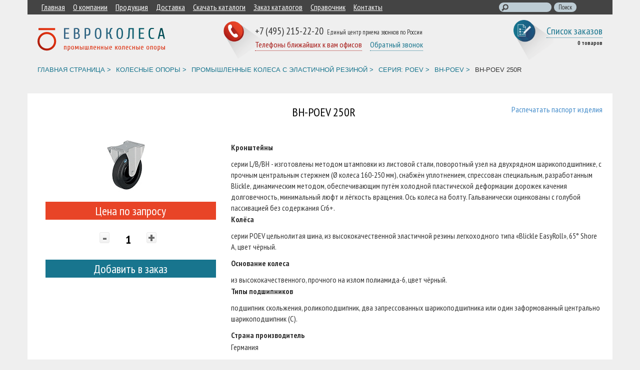

--- FILE ---
content_type: text/html; charset=UTF-8
request_url: https://e-w.ru/kolesa/?SECTION_ID=1127&ELEMENT_ID=3452
body_size: 13934
content:
<meta http-equiv="Content-Type" content="text/html; charset=UTF-8" />
<meta name="robots" content="index, follow" />
<meta name="description" content="Промышленные колеса с эластичной резиной серия BH-POEV 250R в наличии и под заказ, выгодные цены." />
<link href="/bitrix/cache/css/s1/kolesa/kernel_main/kernel_main.css?176364662639563" type="text/css"  rel="stylesheet" />
<link href="/bitrix/cache/css/s1/kolesa/page_38a133ac2b4e43fe8f8c0e20ab66cfdc/page_38a133ac2b4e43fe8f8c0e20ab66cfdc.css?176364662639700" type="text/css"  rel="stylesheet" />
<link href="/bitrix/cache/css/s1/kolesa/template_b93f82fd6a72225304dc4ab4bf92c8a2/template_b93f82fd6a72225304dc4ab4bf92c8a2.css?176364662613925" type="text/css"  data-template-style="true"  rel="stylesheet" />
<script type="text/javascript">if(!window.BX)window.BX={message:function(mess){if(typeof mess=='object') for(var i in mess) BX.message[i]=mess[i]; return true;}};</script>
<script type="text/javascript">(window.BX||top.BX).message({'JS_CORE_LOADING':'Загрузка...','JS_CORE_NO_DATA':'- Нет данных -','JS_CORE_WINDOW_CLOSE':'Закрыть','JS_CORE_WINDOW_EXPAND':'Развернуть','JS_CORE_WINDOW_NARROW':'Свернуть в окно','JS_CORE_WINDOW_SAVE':'Сохранить','JS_CORE_WINDOW_CANCEL':'Отменить','JS_CORE_H':'ч','JS_CORE_M':'м','JS_CORE_S':'с','JSADM_AI_HIDE_EXTRA':'Скрыть лишние','JSADM_AI_ALL_NOTIF':'Показать все','JSADM_AUTH_REQ':'Требуется авторизация!','JS_CORE_WINDOW_AUTH':'Войти','JS_CORE_IMAGE_FULL':'Полный размер'});</script>
<script type="text/javascript">(window.BX||top.BX).message({'LANGUAGE_ID':'ru','FORMAT_DATE':'DD.MM.YYYY','FORMAT_DATETIME':'DD.MM.YYYY HH:MI:SS','COOKIE_PREFIX':'BITRIX_SM','SERVER_TZ_OFFSET':'10800','SITE_ID':'s1','USER_ID':'','SERVER_TIME':'1764060878','USER_TZ_OFFSET':'0','USER_TZ_AUTO':'Y','bitrix_sessid':'8c42983f66dd2fec0bd6d7db65398fa6'});</script>


<script type="text/javascript" src="/bitrix/cache/js/s1/kolesa/kernel_main/kernel_main.js?1763647003313901"></script>
<script type="text/javascript" src="/bitrix/cache/js/s1/kolesa/kernel_currency/kernel_currency.js?17636467342669"></script>
<script type="text/javascript">BX.setJSList(['/bitrix/js/main/core/core.js?1717143838109012','/bitrix/js/main/core/core_ajax.js?171714383820575','/bitrix/js/main/core/core_fx.js?17171438369592','/bitrix/js/main/core/core_popup.js?171714383839448','/bitrix/js/main/json/json2.min.js?17171438303467','/bitrix/js/main/core/core_ls.js?171714383710430','/bitrix/js/main/session.js?17171438302511','/bitrix/js/main/core/core_window.js?171714383896650','/bitrix/js/main/utils.js?171714383619858','/bitrix/js/currency/core_currency.js?17171438402414','/bitrix/templates/kolesa/components/bitrix/catalog/style/bitrix/catalog.element/.default/script.js?171714357671678','/bitrix/templates/kolesa/components/bitrix/search.suggest.input/.default/script.js?171714355812503','/bitrix/templates/kolesa/components/bitrix/sale.basket.basket.line/template12/script.js?17171435873834']); </script>
<script type="text/javascript">BX.setCSSList(['/bitrix/js/main/core/css/core.css?17171438372854','/bitrix/js/main/core/css/core_popup.css?171714383734473','/bitrix/templates/kolesa/components/bitrix/breadcrumb/bread/style.css?1717143585448','/bitrix/templates/kolesa/components/bitrix/catalog/style/style.css?17171435751535','/bitrix/templates/kolesa/components/bitrix/catalog/style/bitrix/catalog.element/.default/style.css?171714357632044','/bitrix/templates/kolesa/components/bitrix/catalog/style/bitrix/catalog.element/.default/themes/blue/style.css?1717143576591','/bitrix/templates/kolesa/components/bitrix/search.suggest.input/.default/style.css?1717143557501','/bitrix/templates/kolesa/components/bitrix/sale.basket.basket.line/template12/style.css?17171435873326','/bitrix/templates/kolesa/styles.css?17268380669213','/bitrix/templates/kolesa/template_styles.css?1717153882112']); </script>


<script type="text/javascript" src="/bitrix/cache/js/s1/kolesa/template_0fca08df43f510b8461091ea6aefd4e2/template_0fca08df43f510b8461091ea6aefd4e2.js?176364673417368"></script>
<script type="text/javascript" src="/bitrix/cache/js/s1/kolesa/page_6a974bf3d33ca71859157e715b6123fd/page_6a974bf3d33ca71859157e715b6123fd.js?176364674772122"></script>
<script type="text/javascript">var _ba = _ba || []; _ba.push(["aid", "39ef59253a0d5a5df6aed750dbd4d72c"]); _ba.push(["host", "e-w.ru"]); _ba.push(["ad[ct][item]", "[base64]"]);_ba.push(["ad[ct][user_id]", function() {return BX.message("USER_ID") ? BX.message("USER_ID") : 0;}]);_ba.push(["ad[ct][recommendation]", function() {var rcmId = "";var cookieValue = BX.getCookie("BITRIX_SM_RCM_PRODUCT_LOG");var productId = 3452;var cItems = [],cItem;if (cookieValue){cItems = cookieValue.split('.');}var i = cItems.length;while (i--){cItem = cItems[i].split('-');if (cItem[0] == productId){rcmId = cItem[1];break;}}return rcmId;}]);_ba.push(["ad[ct][v]", "2"]);(function() {var ba = document.createElement("script"); ba.type = "text/javascript"; ba.async = true;ba.src = (document.location.protocol == "https:" ? "https://" : "http://") + "bitrix.info/ba.js";var s = document.getElementsByTagName("script")[0];s.parentNode.insertBefore(ba, s);})();</script>


<!DOCTYPE html>
<html lang="ru">
<head>
	<title>Промышленные колеса с эластичной резиной серия BH-POEV 250R от компании ООО «Евроколеса»</title>
	<meta name="viewport" content="width=device-width, initial-scale=1">
	<meta charset="utf-8">
	<!-- Yandex.Metrika counter -->
<script type="text/javascript" >
   (function(m,e,t,r,i,k,a){m[i]=m[i]||function(){(m[i].a=m[i].a||[]).push(arguments)};
   m[i].l=1*new Date();
   for (var j = 0; j < document.scripts.length; j++) {if (document.scripts[j].src === r) { return; }}
   k=e.createElement(t),a=e.getElementsByTagName(t)[0],k.async=1,k.src=r,a.parentNode.insertBefore(k,a)})
   (window, document, "script", "https://mc.yandex.ru/metrika/tag.js", "ym");

   ym(32985779, "init", {
        clickmap:true,
        trackLinks:true,
        accurateTrackBounce:true,
        webvisor:true,
        trackHash:true
   });
</script>
<noscript><div><img src="https://mc.yandex.ru/watch/32985779" style="position:absolute; left:-9999px;" alt="" /></div></noscript>
<!-- /Yandex.Metrika counter -->
	<!-- Styles -->
	<link type="text/css" rel='stylesheet' href='/bitrix/templates/kolesa/css/bootstrap.css'>
	<link type="text/css" rel='stylesheet' href='/bitrix/templates/kolesa/css/style.css'>
	<!-- Styles -->
	<!-- Scripts -->
	<script type="text/javascript" src="https://ajax.googleapis.com/ajax/libs/jquery/1/jquery.min.js"></script>
	<script src='/bitrix/templates/kolesa/js/bootstrap.js'></script>
	<script src='/bitrix/templates/kolesa/js/carousel.js'></script>
	<script src='/bitrix/templates/kolesa/js/zyx.js'></script>
	<script src='/bitrix/templates/kolesa/js/script.js'></script>
	<script src="/bitrix/templates/kolesa/js/scrollPage/scrollNEED_01.js"></script>
	<script src="/bitrix/templates/kolesa/js/scrollPage/scrollNEED_02.js"></script>
	<script src="/bitrix/templates/kolesa/js/scrollPage/smoothscroll.js"></script>
	
	<!-- Scripts -->
<!-- calltouch -->
<script type="text/javascript">
(function(w,d,n,c){w.CalltouchDataObject=n;w[n]=function(){w[n]["callbacks"].push(arguments)};if(!w[n]["callbacks"]){w[n]["callbacks"]=[]}w[n]["loaded"]=false;if(typeof c!=="object"){c=[c]}w[n]["counters"]=c;for(var i=0;i<c.length;i+=1){p(c[i])}function p(cId){var a=d.getElementsByTagName("script")[0],s=d.createElement("script"),i=function(){a.parentNode.insertBefore(s,a)},m=typeof Array.prototype.find === 'function',n=m?"init-min.js":"init.js";s.type="text/javascript";s.async=true;s.src="https://mod.calltouch.ru/"+n+"?id="+cId;if(w.opera=="[object Opera]"){d.addEventListener("DOMContentLoaded",i,false)}else{i()}}})(window,document,"ct",["99777f26","8d2407dc","b69e90d3","bca4684f","5c97486e","91c6c1ab","c7f5556a","834eca97","trx9xyiv"]);
</script>
<!-- calltouch -->
<link rel="apple-touch-icon" sizes="180x180" href="/apple-touch-icon.png">
<link rel="icon" type="image/png" sizes="32x32" href="/favicon-32x32.png">
<link rel="icon" type="image/png" sizes="16x16" href="/favicon-16x16.png">
<link rel="manifest" href="/site.webmanifest">
<link rel="mask-icon" href="/safari-pinned-tab.svg" color="#5bbad5">
<meta name="apple-mobile-web-app-title" content="EW">
<meta name="application-name" content="EW">
<meta name="msapplication-TileColor" content="#da532c">
<meta name="theme-color" content="#ffffff">
</head>
<body>
	<style>
		.mob-button{
			text-align:right;
		}
		.mob-button img{
			width: auto;
		}
		.shear-mob-form-top{
			background: #30617E;
			padding-bottom: 6px;
		}
		.shear-mob-form-top form{
			display: flex;
			width:100%;
		}

		.shear-mob-form-top form .col-xs-10{
			width:100% !important;
			margin-left: 0 !important;
		}

		.shear-mob-form-top form .col-xs-10 .col-xs-9{
			padding: 0;
			width:100% !important;
		}
		.shear-mob-form-top form .col-xs-10 .col-xs-9 input[type = text]{
			margin-left: 0;
			width: 100%;
		}
		.mobile-top .mobile-header input{
			background: url(https://e-w.ru/bitrix/templates/kolesa/img/search-w.png) left center no-repeat;
			    background-size: contain;
		}
		.bx_catalog_item_images_double{
padding-top: 230px !important;margin-top: 0 !important;margin-bottom: -230px !important;
}
		
	</style>

	<div class="mobile-top relative visible-xs visible-sm" style="padding: 20px 0px 0px 0px;">
		<div class="mobile-header" style="padding: 20px 0px 0px 0px;">
			<div class="row" style=" display: flex;align-items: center;margin-bottom:5px;">
				<a class="col-xs-6 glav" href='/'>
					<img  src="/bitrix/templates/kolesa/img/logo.svg" alt="Евроколеса"/>
				</a>
				<div class="col-xs-6">
					<a class="col-xs-4 mob-button" href="#modal" data-toggle="modal">
						<img src="/bitrix/templates/kolesa/img/call.svg"/>
					</a>
					<a class="col-xs-4 mob-button" href='/basket/'>
						<img src="/bitrix/templates/kolesa/img/card.svg"/>
					</a>
					<a class="col-xs-4 menu mob-button">
						<img src="/bitrix/templates/kolesa/img/menu.svg"/>
					</a>
				</div>
			</div>




			<div class="row shear-mob-form-top">
				<!--<input class="search container-fluid"/>-->
<div class="search-form">
	<form style='max-width:100%;' action="/search/index.php">
	<div class="col-xs-10 col-xs-offset-1">

			<div class='col-xs-9' ><input style='padding-left:2em; margin-right:0;' type="text" name="q" value="" size="40" maxlength="50" /></div>


		<div class='col-xs-3'><input style='padding-left:0em;background:none; text-align:center;' name="s" type="submit" value="Поиск" /></div>

	</div>
</form>
</div>
			</div>




</div>
		<div class="mobile-menu">
			<menu class="container-fluid">
				<li><a href="/">Главная</a></li>
				<li><a href="/o-kompanii/">О компании</a></li>
				<li><a class="production">Продукция</a>
<ul>
						

						<li><span><a href="/kolesa/?SECTION_ID=380">Колёсные опоры</a></span>

						</li>	
						<li><span><a href="/telezki/">Тележки</a></span>

						</li>
						<li><span><a href="/zachyelki/">Защелки</a></span>

						</li>
						<li><span><a href="/roliki/">Конвейерные ролики</a></span>
							
						</li>
						<!--<li><span><a href="/shchyetki/">Кассетные щетки</a></span>
						</li>-->
					</ul>
				</li>
				<!--<li><a href="/akcii">Акции</a></li>-->
				<!--<li><a href="/brendy">Бренды</a></li>-->
				<li><a href="/dostavka/">Доставка</a></li>
				<li><a href="/skachat-katalogi/">Скачать каталоги</a></li>
				<li><a href="/zakaz-katalogov/">Заказ каталогов</a></li>
				<li><a href="/spravochnik/">Справочник</a></li>
				<li><a href="/kontakty/spb/">Контакты</a></li>

			</menu>
		</div>
	</div>
	<header class="container hidden-sm hidden-xs">
	<div class="container">
		<div class="row menu">
			<menu class="col-md-9">
				<li><a href="/">Главная</a></li>
				<li><a href="/o-kompanii/">О компании</a></li>
				<li><a class="production">Продукция</a></li>
				<!--<li><a href="/akcii/">Акции</a></li>	-->
				<!--<li><a href="/brendy/">Бренды</a></li>-->
				<li><a href="/dostavka/">Доставка</a></li>
				<li><a href="/skachat-katalogi/">Скачать каталоги</a></li>
				<li><a href="/zakaz-katalogov/">Заказ каталогов</a></li>
				<li><a href="/spravochnik/">Справочник</a></li>
				<li><a href="/kontakty/spb/">Контакты</a></li>
				

				
			</menu>




﻿<div class="search-form col-md-3">
	<form style='max-width:100%;' action="/search/index.php">
	<table border="0" cellspacing="0" cellpadding="2" align="center">
		<tr>
			<td align="center"><script>
	BX.ready(function(){
		var input = BX("qplSKIW");
		if (input)
			new JsSuggest(input, 'pe:10,md5:,site:s1');
	});
</script>
<IFRAME
	style="width:0px; height:0px; border: 0px;"
	src="javascript:''"
	name="qplSKIW_div_frame"
	id="qplSKIW_div_frame"
></IFRAME><input
			size="15"
		name="q"
	id="qplSKIW"
	value=""
	class="search-suggest"
	type="text"
	autocomplete="off"
/></td>


			<td style='padding-left:0.3em;'  align="right"><input style='padding-left:0.7em; padding-right:0.7em;background:none; background-color:#bdccd4;' name="s" type="submit" value="Поиск" /></td>
		</tr>
	</table>
</form>
</div>




		</div>
		<div class="prod-jump">
			<div class="j-link">
				<img class="prod-ico" src="/bitrix/templates/kolesa/img/prod_menu_ico_01.svg"/>
				<a href="/kolesa/?SECTION_ID=380"><b>Колесные опоры</b></a>
				<ul class="prod_inner">
					<li><a href="/kolesa-i-roliki-proizvodstva-germanii.php">Германия</a></li>
					<li><a href="/kolesa-i-roliki-proizvodstva-italii.php">Италия</a></li>
					<li><a href="/kolesa-i-roliki-kitayskikh-proizvoditeley/">Китай</a></li>
				</ul>
			</div>
			<div class="j-link">
				<img class="prod-ico" src="/bitrix/templates/kolesa/img/prod_menu_ico_04.svg"/>
				<a href="/roliki/"><b>Конвейерные ролики</b></a>
			</div>
			<div class="j-link">
				<img class="prod-ico" src="/bitrix/templates/kolesa/img/modul3.svg"/>
				<a href="https://e-w.ru/modulnye-sistemy.php"><b>Модульные системы</b></a>
			</div>
			<div class="j-link">
				<img class="prod-ico" src="/bitrix/templates/kolesa/img/prod_menu_ico_02.svg"/>
				<a href="/telezki/"><b>Тележки</b></a>
			</div>
			<div class="j-link">
				<img class="prod-ico" src="/bitrix/templates/kolesa/img/prod_menu_ico_03.svg"/>
				<a href="/zachyelki/"><b>Защелки</b></a>
			</div>
		</div>
		<div class="row">
			<a class="col-sm-3 col-xs-6" href="/"><img style="margin-top:1em;height:46px;" src="/bitrix/templates/kolesa/img/logo.svg"/ alt="Евроколеса"></a>
			<div style="" class="col-xs-5 col-xs-offset-1 underheader phone">

				<div style="padding-left:3em;">
					<span class="big-text col-xs-12" style="display:inline-block;padding:0;">
<span class="call_phone_495_header"><a href="tel:+74952152220" style="text-decoration: none; color: #333333;">+7 (495) 215-22-20 </a></span>
						<small style="font-size:0.8rem;margin-top:-3px;margin-left:3px;">Единый центр приема звонков по России</small>
</span>
<br/>


					<a style="border-bottom:1px dotted #a71a17; color:#a71a17; float:left;"class="mmod modal-link" href="#telmodal" data-toggle="modal" >Телефоны ближайших к вам офисов</a>
					<a style="display:inline-block; margin-left:1em; float:left;" class="modal-link" href="#modal" data-toggle="modal" >Обратный звонок</a>
				</div>
			</div>
			<div class="col-sm-2 col-xs-3 col-xs-offset-1 underheader busket text-right">
				<span class="modal-link big-text"><a class='bass' href="/basket/">Список заказов</a></span><br/>
				<strong><span class="count-busket">
<script>
	var bx_basket1 = new BitrixSmallCart;
</script>

<!--<div id="bx_basket1" class="bx-basket bx-opener">-->
	<!--'start_frame_cache_bx_cart_block'--><div class="bx-hdr-profile">
	
	<span class="bx-basket-block"> <!-- fiont-size:2em !important; -->
		<!--<i class="fa fa-shopping-cart"></i>
		<a href="={SITE_DIR.&quot;personal/cart/&quot;}">Корзина</a>-->
					0 товаров							<br />
			<span>
				<!--на сумму-->
									<!--<strong>0 руб.</strong>-->
							</span>
					</span>
</div><!--'end_frame_cache_bx_cart_block'--><!--</div>-->

<script>
	bx_basket1.siteId       = 's1';
	bx_basket1.cartId       = 'bx_basket1';
	bx_basket1.ajaxPath     = '/bitrix/components/bitrix/sale.basket.basket.line/ajax.php';
	bx_basket1.templateName = 'template12';
	bx_basket1.arParams     =  {'CACHE_TYPE':'A','PATH_TO_BASKET':'={SITE_DIR.&quot;personal/cart/&quot;}','SHOW_NUM_PRODUCTS':'Y','SHOW_TOTAL_PRICE':'Y','SHOW_EMPTY_VALUES':'Y','SHOW_PERSONAL_LINK':'N','PATH_TO_PERSONAL':'={SITE_DIR.&quot;personal/&quot;}','SHOW_AUTHOR':'N','PATH_TO_REGISTER':'={SITE_DIR.&quot;login/&quot;}','PATH_TO_PROFILE':'={SITE_DIR.&quot;personal/&quot;}','SHOW_PRODUCTS':'N','PATH_TO_ORDER':'={SITE_DIR.&quot;personal/order/make/&quot;}','SHOW_DELAY':'Y','SHOW_NOTAVAIL':'Y','SHOW_SUBSCRIBE':'Y','SHOW_IMAGE':'Y','SHOW_PRICE':'Y','SHOW_SUMMARY':'Y','POSITION_FIXED':'N','POSITION_VERTICAL':'top','POSITION_HORIZONTAL':'right','AJAX':'N','~CACHE_TYPE':'A','~PATH_TO_BASKET':'={SITE_DIR.\"personal/cart/\"}','~SHOW_NUM_PRODUCTS':'Y','~SHOW_TOTAL_PRICE':'Y','~SHOW_EMPTY_VALUES':'Y','~SHOW_PERSONAL_LINK':'N','~PATH_TO_PERSONAL':'={SITE_DIR.\"personal/\"}','~SHOW_AUTHOR':'N','~PATH_TO_REGISTER':'={SITE_DIR.\"login/\"}','~PATH_TO_PROFILE':'={SITE_DIR.\"personal/\"}','~SHOW_PRODUCTS':'N','~PATH_TO_ORDER':'={SITE_DIR.\"personal/order/make/\"}','~SHOW_DELAY':'Y','~SHOW_NOTAVAIL':'Y','~SHOW_SUBSCRIBE':'Y','~SHOW_IMAGE':'Y','~SHOW_PRICE':'Y','~SHOW_SUMMARY':'Y','~POSITION_FIXED':'N','~POSITION_VERTICAL':'top','~POSITION_HORIZONTAL':'right','~AJAX':'N','cartId':'bx_basket1'};
	bx_basket1.closeMessage = 'Скрыть';
	bx_basket1.openMessage  = 'Раскрыть';
	bx_basket1.activate();
</script>
</span><span> </span></strong>

</div>
</div>
</div>
	</header>








		<div class="container" ><link href="/bitrix/css/main/font-awesome.css?171714402628777" type="text/css" rel="stylesheet" />
<div class="bx-breadcrumb">
<div class="bx-breadcrumb-item" id="bx_breadcrumb_0">
				
<a  href="/" title="Главная страница" itemprop="url">
<span style="text-transform: uppercase; color:#18758e; " itemprop="title">Главная страница > </span>
				</a>
			</div>
<div class="bx-breadcrumb-item" id="bx_breadcrumb_2">
				
<a  href="/kolesa/?SECTION_ID=380" title=" Колесные опоры" itemprop="url">
<span style="text-transform: uppercase; color:#18758e; " itemprop="title"> Колесные опоры > </span>
				</a>
			</div>
<div class="bx-breadcrumb-item" id="bx_breadcrumb_3">
				
<a  href="/kolesa/?SECTION_ID=386" title="Промышленные колеса с эластичной резиной" itemprop="url">
<span style="text-transform: uppercase; color:#18758e; " itemprop="title">Промышленные колеса с эластичной резиной > </span>
				</a>
			</div>
<div class="bx-breadcrumb-item" id="bx_breadcrumb_4">
				
<a  href="/kolesa/?SECTION_ID=451" title="Серия: POEV" itemprop="url">
<span style="text-transform: uppercase; color:#18758e; " itemprop="title">Серия: POEV > </span>
				</a>
			</div>
<div class="bx-breadcrumb-item" id="bx_breadcrumb_5">
				
<a  href="/kolesa/?SECTION_ID=1127" title="BH-POEV" itemprop="url">
<span style="text-transform: uppercase; color:#18758e; " itemprop="title">BH-POEV > </span>
				</a>
			</div>
<div class="bx-breadcrumb-item">
				
<span style="text-transform:uppercase;">BH-POEV 250R</span>
			</div><div style="clear:both"></div></div>


﻿



<!--------------------------------------------------->


<div class="bg-white bx_item_detail  bx_blue" id="bx_117848907_3452">


	<div class="text-center bx_item_title"><h1><span>BH-POEV 250R</span></h1> <a class ="print-doc" href="javascript:(print());"> Распечатать паспорт изделия</a></div>
	<div class="bx_item_container row">




		<div class="col-md-4"><div class="bx_item_slider" id="bx_117848907_3452_big_slider">
	<div class="bx_bigimages" id="bx_117848907_3452_bigimg_cont">
	<div class="text-center bx_bigimages_imgcontainer">
		<span style='display:none;'class="bx_bigimages_aligner"><img  id="bx_117848907_3452_pict" src="/upload/iblock/de9/de92e6effeeb370b1bcf2d01f12bc672.jpg" alt="картинка BH-POEV 250R от компании Евроколёса" title="картинка BH-POEV 250R компания Евроколёса"></span>
		<img style="max-height:200px;" src="/upload/iblock/d50/d504fb4a6cf3ca017c7d2a89bfca53d6.jpg">
		<div style="text-align:left;">




		</div>

	</div>
	</div>

<div class='buy ' style='margin-left:1em;'>
	<div class="" >
		<div class="" id="bx_117848907_3452_old_price" style="display: none"></div>
		<div class=" btn  cena "  href="#modal" data-toggle="modal" id="">Цена по запросу</div>



	</div>
	<div class=" text-center" style="padding:5px; margin-top:1em;">

		<span style='font-size: 1em !important;' class=" item_buttons_counter_block">
			<a href="javascript:void(0)" class="bx_bt_button_type_2 bx_small bx_fwb" id="bx_117848907_3452_quant_down">-</a>
			<input id="bx_117848907_3452_quantity" type="text" class="tac transparent_input" value="1">
			<a href="javascript:void(0)" class="bx_bt_button_type_2 bx_small bx_fwb" id="bx_117848907_3452_quant_up">+</a>
	<span class="bx_cnt_desc" id="bx_117848907_3452_quant_measure"></span>

	</span></div>
<div class="">
	<div style='margin-top:1em;' class="" id="bx_117848907_3452_basket_actions">
		<a href="#dir" data-toggle="modal" class="btn basc" id="bx_117848907_3452_add_basket_link" >Добавить в заказ</a>
		</div>
	</div>

			</div>










	<div class="bx_slider_conteiner" id="bx_117848907_3452_slider_cont">
	<div class="bx_slider_scroller_container">
	<div class="bx_slide">
	<ul style="width: 100%;" id="bx_117848907_3452_slider_list">
		<!--<li data-value="8472" style="width: 20%; padding-top: 20%;"><span class="cnt"><span class="cnt_item" style="background-image:url('/upload/iblock/de9/de92e6effeeb370b1bcf2d01f12bc672.jpg');"></span></span></li>-->
	</ul>
	</div>
	<div class="bx_slide_left" id="bx_117848907_3452_slider_left" style="display: none;"></div>
	<div class="bx_slide_right" id="bx_117848907_3452_slider_right" style="display: none;"></div>
	</div>
	</div>
</div>
		</div>
		<div class="col-md-8">
<p><p><b>Кронштейны</b></p> серии L/B/BH - изготовлены методом штамповки из листовой стали, поворотный узел на двухрядном шарикоподшипнике, с прочным центральным стержнем &#40;&#216; колеса 160-250 мм&#41;, снабжён уплотнением, спрессован специальным, разработанным Blickle, динамическим методом, обеспечивающим путём холодной пластической деформации дорожек качения долговечность, минимальный люфт и лёгкость вращения. Ось колеса на болту. Гальванически оцинкованы с голубой пассивацией без содержания Cr6&#43;.
<p><b>Колёса</b></p> серии POEV цельнолитая шина, из высококачественной эластичной резины легкоходного типа «Blickle EasyRoll», 65° Shore A, цвет чёрный.
<p><b><p><b>Основание колеса</b></p></b></p> из высококачественного, прочного на излом полиамида-6, цвет чёрный.
<p><b>Типы подшипников</b></p> подшипник скольжения, роликоподшипник, два запрессованных шарикоподшипника или один заформованный центрально шарикоподшипник &#40;C&#41;.<br/><p style='margin-top:10px;'><b>Страна производитель</b><br>Германия</p>
			



<p>

			<div class="item_price" style='display:none;'>
	<div class="item_old_price" id="bx_117848907_3452_old_price" style="display: none"></div>
	<div class="item_current_price" id="bx_117848907_3452_price">0 руб.</div>
	<div class="item_economy_price" id="bx_117848907_3452_price_discount" style="display: none"></div>
</div>
<div class="item_info_section">

</div>
<div class="item_info_section">
	<span class="item_section_name_gray">Количество</span>
	<div class="item_buttons vam">
		<span class="item_buttons_counter_block">
			<a href="javascript:void(0)" class="bx_bt_button_type_2 bx_small bx_fwb" id="bx_117848907_3452_quant_down">-</a>
			<input id="bx_117848907_3452_quantity" type="text" class="tac transparent_input" value="1">
			<a href="javascript:void(0)" class="bx_bt_button_type_2 bx_small bx_fwb" id="bx_117848907_3452_quant_up">+</a>
			<span class="bx_cnt_desc" id="bx_117848907_3452_quant_measure">шт</span>
		</span>
		<span class="item_buttons_counter_block" id="bx_117848907_3452_basket_actions" style="display: ;">
			<a href="javascript:void(0);" class="bx_big bx_bt_button bx_cart" id="bx_117848907_3452_add_basket_link"><span></span>&#194; &#234;&#238;&#240;&#231;&#232;&#237;&#243;</a>
		</span>
		<span id="bx_117848907_3452_not_avail" class="bx_notavailable" style="display: none;">нет на складе</span>
	</div>
</div>
			<div class="clb"></div>
		</div>
</div> <!-- добавил-->
		<div class="bx_md">
<div class="item_info_section">

</div>
		</div>


<div class="row">

	<div class="col-md-4" style="z-index:5;"> 


<div style='padding-left:0 !important;' class='col-xs-12 notprint' style='margin-bottom:2em;'><h2>Набор:</h2><div class='col-md-5'><h5>LH-POEV 250R</h5><img style=' margin-bottom:10px; height:150px;' src='/upload/iblock/c33/c33133847f14d7bac455e7283d73a20f.jpg'><a href='/kolesa/?SECTION_ID=381&ELEMENT_ID=3678' class='btn basc'>Подробнее</a></div></div>








		<div class='col-xs-12 notprint' style="margin-top:2em;">
		<h2 class='text-left' style="">Опции и Аксессуары:</h2>

<div class='row'><div class='col-md-12'><h5  style='font-weight:normal;'>ST</h5><h5  style='font-weight:normal; color:#333333;'></h5></div>


	</div></div>

		</div><div class="col-md-8">
								<div id="ID">
<table class="table table-bordered table-striped">
	<tr><td><b>Свойство</b></td><td><b>Характеристика</b></td></tr>
<tr><td>Модель колеса</td><td>POEV</td></tr><tr><td>Диаметр колеса (мм)</td><td>250</td></tr><tr><td>Контактный слой</td><td>Цельнолитая резина</td></tr><tr><td>Основание колеса</td><td>Полиамид</td></tr><tr><td>Тип подшипника</td><td>Роликовый</td></tr><tr><td>Ширина колеса (мм)</td><td>50</td></tr><tr><td>Размер крепежной площадки (мм)</td><td>140 x 110</td></tr><tr><td>Расстояния между крепежными отверстиями (мм)</td><td>105 x 75-80</td></tr><tr><td>Диаметр крепежных отверстий (мм)</td><td>11</td></tr><tr><td>Смещение поворотного ролика (мм)</td><td>77</td></tr><tr><td>Высота ролика (мм)</td><td>295</td></tr><tr><td>Грузоподъемность (кг)</td><td>500</td></tr><tr><td>Температурный диапазон(min) °C</td><td>-25</td></tr><tr><td>Температурный диапазон(max) °C</td><td>80</td></tr><tr><td>Страна производитель</td><td>Германия</td></tr><tr><td>Тип</td><td>Неповоротный ролик</td></tr></table>


<div class="notprint">
	<p><b>Доставка BH-POEV 250R в регионы</b></p>
	<ul style='list-style:none; margin-left:-2.5em;'>
		<li>Москва</li>
		<li>Санкт-Петербург <span class="glyphicon glyphicon-search" aria-hidden="true"></span></li>
		<li>Нижний Новгород</li>
		<li>Екатеринбург</li>
		<li>Краснодар</li>
		<li>Челябинск</li>
		<li>Казань</li>
		<li><a target='_blank' href='/dostavka/'>другие</a></li>
	</ul>
</div>




				





		</div>



</div>



















<div class="tac ovh">
</div>
<div class="tab-section-container">
</div>
		</div>
			<div style="clear: both;"></div>
	</div>
	<div class="clb"></div>
</div><div id="bx_117848907_3452_basket_prop" style="display: none;">
	<input type="hidden" name="prop[WHEEL_P_TYPE]" value="51">








</div></div>
<div id="dir" class="modal fade">
	<div class="modal-dialog" style="border-radius:0!important;margin:auto:important;max-width:420px;">
		<div class="modal-content" style="border-radius:0!important;clear:both;padding:5px;overflow:hidden;">
			<!-- Заголовок модального окна -->
			<div class="modal-header col-xs-12">
				<button type="button" class="close" data-dismiss="modal" aria-hidden="true">&#215;</button>
				<h3 class='text-center'>Товар добавлен в корзину</h3>
				<h3 class='text-center'><b>BH-POEV 250R</b></h3>

<span style='display:block; width:100%; height:250px; background:url(/upload/iblock/d50/d504fb4a6cf3ca017c7d2a89bfca53d6.jpg); background-size:contain; background-repeat:no-repeat; background-position:center; margin-top:2em;' class="bx_bigimages_aligner"><img style='display:none;' id="bx_117848907_3452_pict" src="/upload/iblock/de9/de92e6effeeb370b1bcf2d01f12bc672.jpg" alt="картинка BH-POEV 250R от компании Евроколёса" title="картинка BH-POEV 250R компания Евроколёса"></span>
<!-- Основной текст сообщения -->
			<div class="col-xs-12">

			</div>
			<!-- Нижняя часть модального окна -->
			<div class="col-xs-12">
				<div class="modal-footer text-center">
					<div class="row">
					<div class="col-xs-6">	
					<button style="padding:5px;font-size:1em;" type="button" class="btn btn-red" data-dismiss="modal">Вернуться на сайт</button>
						</div>
					<div class='col-xs-6'>
						<a href='/basket' style="padding:5px;font-size:1em;" type="button" class="btn btn-red" >Перейти в корзину</a>
						</div>
					</div>
					</div>
			</div>
			</div></div></div></div>
<script type="text/javascript">
var obbx_117848907_3452 = new JCCatalogElement({'CONFIG':{'USE_CATALOG':true,'SHOW_QUANTITY':true,'SHOW_PRICE':true,'SHOW_DISCOUNT_PERCENT':false,'SHOW_OLD_PRICE':false,'DISPLAY_COMPARE':false,'MAIN_PICTURE_MODE':'IMG','SHOW_BASIS_PRICE':false,'ADD_TO_BASKET_ACTION':['ADD'],'SHOW_CLOSE_POPUP':false},'VISUAL':{'ID':'bx_117848907_3452'},'PRODUCT_TYPE':'1','PRODUCT':{'ID':'3452','PICT':{'ID':'8472','SRC':'/upload/iblock/de9/de92e6effeeb370b1bcf2d01f12bc672.jpg','WIDTH':'115','HEIGHT':'115'},'NAME':'BH-POEV 250R','SUBSCRIPTION':true,'PRICE':{'VALUE_NOVAT':'0','PRINT_VALUE_NOVAT':'0 руб.','VALUE_VAT':'0','PRINT_VALUE_VAT':'0 руб.','VATRATE_VALUE':'0','PRINT_VATRATE_VALUE':'0 руб.','DISCOUNT_VALUE_NOVAT':'0','PRINT_DISCOUNT_VALUE_NOVAT':'0 руб.','DISCOUNT_VALUE_VAT':'0','PRINT_DISCOUNT_VALUE_VAT':'0 руб.','DISCOUNT_VATRATE_VALUE':'0','PRINT_DISCOUNT_VATRATE_VALUE':'0 руб.','CURRENCY':'RUB','PRICE_ID':'1','ID':'3229','CAN_ACCESS':'Y','CAN_BUY':'Y','MIN_PRICE':'Y','VALUE':'0','PRINT_VALUE':'0 руб.','DISCOUNT_VALUE':'0','PRINT_DISCOUNT_VALUE':'0 руб.','DISCOUNT_DIFF':'0','DISCOUNT_DIFF_PERCENT':'0','PRINT_DISCOUNT_DIFF':'0 руб.'},'BASIS_PRICE':{'VALUE_NOVAT':'0','PRINT_VALUE_NOVAT':'0 руб.','VALUE_VAT':'0','PRINT_VALUE_VAT':'0 руб.','VATRATE_VALUE':'0','PRINT_VATRATE_VALUE':'0 руб.','DISCOUNT_VALUE_NOVAT':'0','PRINT_DISCOUNT_VALUE_NOVAT':'0 руб.','DISCOUNT_VALUE_VAT':'0','PRINT_DISCOUNT_VALUE_VAT':'0 руб.','DISCOUNT_VATRATE_VALUE':'0','PRINT_DISCOUNT_VATRATE_VALUE':'0 руб.','CURRENCY':'RUB','PRICE_ID':'1','ID':'3229','CAN_ACCESS':'Y','CAN_BUY':'Y','MIN_PRICE':'Y','VALUE':'0','PRINT_VALUE':'0 руб.','DISCOUNT_VALUE':'0','PRINT_DISCOUNT_VALUE':'0 руб.','DISCOUNT_DIFF':'0','DISCOUNT_DIFF_PERCENT':'0','PRINT_DISCOUNT_DIFF':'0 руб.'},'SLIDER_COUNT':'1','SLIDER':[{'ID':'8472','SRC':'/upload/iblock/de9/de92e6effeeb370b1bcf2d01f12bc672.jpg','WIDTH':'115','HEIGHT':'115'}],'CAN_BUY':true,'CHECK_QUANTITY':false,'QUANTITY_FLOAT':false,'MAX_QUANTITY':'0','STEP_QUANTITY':'1'},'BASKET':{'ADD_PROPS':true,'QUANTITY':'quantity','PROPS':'prop','EMPTY_PROPS':true,'BASKET_URL':'/basket','ADD_URL_TEMPLATE':'/kolesa/?SECTION_ID=1127&ELEMENT_ID=3452&action=ADD2BASKET&id=#ID#','BUY_URL_TEMPLATE':'/kolesa/?SECTION_ID=1127&ELEMENT_ID=3452&action=BUY&id=#ID#'}});
BX.message({
	ECONOMY_INFO_MESSAGE: '(Экономия в цене - #ECONOMY#)',
	BASIS_PRICE_MESSAGE: 'Цена #PRICE# за 1 #MEASURE#',
	TITLE_ERROR: 'Ошибка',
	TITLE_BASKET_PROPS: 'Свойства товара, добавляемые в корзину',
	BASKET_UNKNOWN_ERROR: 'Неизвестная ошибка при добавлении товара в корзину',
	BTN_SEND_PROPS: 'Выбрать',
	BTN_MESSAGE_BASKET_REDIRECT: 'Перейти в корзину',
	BTN_MESSAGE_CLOSE: 'Закрыть',
	BTN_MESSAGE_CLOSE_POPUP: 'Продолжить покупки',
	TITLE_SUCCESSFUL: 'Товар добавлен в корзину',
	COMPARE_MESSAGE_OK: 'Товар добавлен в список сравнения',
	COMPARE_UNKNOWN_ERROR: 'При добавлении товара в список сравнения произошла ошибка',
	COMPARE_TITLE: 'Сравнение товаров',
	BTN_MESSAGE_COMPARE_REDIRECT: 'Перейти в список сравнения',
	SITE_ID: 's1'
});
</script>	<script type="text/javascript">
		BX.Currency.setCurrencies([{'CURRENCY':'RUB','FORMAT':{'FORMAT_STRING':'# руб.','DEC_POINT':'.','THOUSANDS_SEP':' ','DECIMALS':2,'THOUSANDS_VARIANT':'S','HIDE_ZERO':'Y'}}]);
	</script>
<script type="text/javascript">
BX.ready(BX.defer(function(){
	if (!!window.obbx_117848907_3452)
	{
		window.obbx_117848907_3452.allowViewedCount(true);
	}
}));
</script>﻿</div>
	<footer class="container">

		<div class="row">
			<div class="col-lg-3">
				<span>Единый центр приёма звонков по России</span><br>
				<span class="call_phone_footer"><a href="tel:+74952152220" style="text-decoration: none; color: white;">+7 (495) 215-22-20</a></span><br>
				<span class="new_call_phone_812_2"><a href="tel:+78123172717" style="text-decoration: none; color: white;">Санкт-Петербург +7 (812) 317-27-17</a></span><br>
				<span class="new_call_phone_495_2"><a href="tel:+74951503572" style="text-decoration: none; color: white;">Москва +7 (495) 150-35-72</a></span><br>
					<span class="new_call_phone_831_2"><a href="tel:+78312621352" style="text-decoration: none; color: white;">Нижний Новгород +7 (831) 262-13-52</a></span><br>
				<span class="new_call_phone_343_2"><a href="tel:+73432887008" style="text-decoration: none; color: white;">Екатеринбург +7 (343) 288-70-08</a></span><br>
			</div>
			<div class="col-lg-5">
				<span class="new_call_phone_861_2"><a href="tel:+78612025027" style="text-decoration: none; color: white;">Краснодар +7 (861) 202-50-27</a></span><br>
				<span class="new_call_phone_351_2"><a href="tel:+73512003714" style="text-decoration: none; color: white;">Челябинск +7 (351) 200-37-14</a></span><br>
				<span class="new_call_phone_843_2"><a href="tel:+78432122087" style="text-decoration: none; color: white;">Казань +7 (843) 212-20-87</a></span><br>
				<span class="new_call_phone_383_2"><a href="tel:+73833886847" style="text-decoration: none; color: white;">Новосибирск +7 (383) 388-68-47</a></span><br>
				<!--<span class="new_call_phone_7172_2"><a href="tel:+77172768362" style="text-decoration: none; color: white;">Астана +7 (7172) 76-83-62</a></span><br>-->
				<span class="new_call_phone_17_2"><a href="tel:+375172181140" style="text-decoration: none; color: white;">Минск +375-17-218-11-40</a></span><br>
			</div>
			<div class="col-lg-4 copyright">
				<span><a href="/soglasie-na-obrabotku-personalnykh-dannykh.php">Согласие на обработку персональных данных</a></span><br>
				<span class="footer_copy">Все права защищены © ООО «Евроколеса», 2025</span><br>
				<span>Сайт сделан в <a href="http://ca-arriba.ru/" rel ="nofollow noindex" target="_blank"><img  src="/bitrix/templates/kolesa/img/arriba.png" alt="Arriba" style="height:40px;"/></a></span><br>
<a href="https://e-w.ru/images/ew-qr-web.pdf" target="_blank"><img src="/images/ew-qr-web.png" style="width: 50px;"></a>
			</div>
		</div>
	</footer>


<div id="modal" class="modal fade">
  <div class="modal-dialog">
    <div class="modal-content">
      <!-- Заголовок модального окна -->
      <div class="modal-header">
        <button type="button" class="close" data-dismiss="modal" aria-hidden="true">&#215;</button>
        <h4 class="modal-title">Подтверждение</h4>
      </div>
      <!-- Основной текст сообщения -->
      <div class="perezvon modal-body">




	<style>
        /* Уникальные стили формы */
        .form-container {
            line-height: 1.6;
            width: 100%;
            padding: 20px;
        }
        .form-container label {
            display: block;
            margin-bottom: 8px;
            font-weight: bold;
        }
        .form-container input[type="text"] {
            width: 100%;
            padding: 10px;
            margin-bottom: 20px;
            border: 1px solid #ccc;
            border-radius: 4px;
        }
        .form-container input[type="checkbox"] {
            margin-right: 10px;
        }
        .form-container button {
            padding: 5px;
            background: -webkit-linear-gradient(left, #18758e, #18758e) !important;
            color: white;
            border: none;
            border-radius: 0px;
            cursor: pointer;
			font-size: 1em !important;
        }
        .form-container button:hover {
            background-color: #1a5f91;
        }
        .form-container .error {
            color: red;
            margin-bottom: 20px;
        }
        .form-container .success {
            color: green;
            margin-bottom: 20px;
        }
    </style>




	<div class="form-container">
        <form class="contact-form">
            <label for="name1">Ваше имя: <span style="color: red;">*</span></label>
            <input type="text" id="name1" name="name" placeholder="Введите ваше имя" required>

            <label for="phone1">Ваш телефон: <span style="color: red;">*</span></label>
            <input type="text" id="phone1" name="phone" placeholder="Код страны, код города, номер телефона" required>

            <label>
                <input type="checkbox" class="agreement" required>
                Нажимая на кнопку, вы соглашаетесь на 
                <a href="https://e-w.ru/soglasie-na-obrabotku-personalnykh-dannykh.php" target="_blank">обработку персональных данных</a>
            </label>

            <button type="submit">Отправить</button>
            <div class="error"></div>
            <div class="success"></div>
        </form>
    </div>
	<script>
        // Находим все формы на странице
        const forms = document.querySelectorAll('.contact-form');

        forms.forEach((form) => {
            const errorDiv = form.querySelector('.error');
            const successDiv = form.querySelector('.success');
            const agreement = form.querySelector('.agreement');

            form.addEventListener('submit', async (event) => {
                event.preventDefault();

                errorDiv.textContent = '';
                successDiv.textContent = '';

                const name = form.querySelector('input[name="name"]').value.trim();
                const phone = form.querySelector('input[name="phone"]').value.trim();

                if (!agreement.checked) {
                    errorDiv.textContent = 'Вы должны согласиться на обработку персональных данных.';
                    return;
                }

                const payload = { name, phone };

                try {
                    const response = await fetch('https://mail.eurokolesa.ru/form_handler.php', {
                        method: 'POST',
                        headers: {
                            'Content-Type': 'application/json',
                        },
                        body: JSON.stringify(payload),
                    });

                    const result = await response.json();

                    if (response.ok) {
                        successDiv.textContent = result.success || 'Форма успешно отправлена!';
						ym(32985779,'reachGoal','form-post')
                        form.reset();
                    } else {
                        errorDiv.textContent = result.error || 'Ошибка отправки формы.';
                    }
                } catch (error) {
                    errorDiv.textContent = 'Произошла ошибка. Попробуйте еще раз.';
                }
            });
        });
    </script>





      </div>
      <!-- Нижняя часть модального окна -->
      <div class="modal-footer">
		  <button style='float:right; padding:5px; font-size:1em;'type="button" class="btn btn-red" data-dismiss="modal">Вернуться на сайт</button>

      </div>
    </div>
  </div>
</div>


		<div class='coverer'>

		</div>
		<div style="z-index:1000000 !important;" id="dir" class="modal fade ">
	<div class="modal-dialog" style="border-radius:0!important;margin:auto!important;max-width:420px;">
		<div class="modal-content" style="border-radius:0!important;clear:both;padding:5px;overflow:hidden;">
			<!-- Заголовок модального окна -->
			<div class="modal-header col-xs-12">
				<button type="button" class="close" data-dismiss="modal" aria-hidden="true">&#215;</button>
				<h3 class='text-center'>Товар добавлен в корзину</h3>
				<h3 class='text-center'><b></b></h3>

<span style='display:block; width:100%; height:250px; background:url(); background-size:contain; background-repeat:no-repeat; background-position:center; margin-top:2em;' class="bx_bigimages_aligner"><img style='display:none;' id="" src="" alt="" title=""></span>
<!-- Основной текст сообщения -->
			<div class="col-xs-12">

			</div>
			<!-- Нижняя часть модального окна -->
			<div class="col-xs-12">
				<div class="modal-footer text-center">
					<div class="row">
					<div class="col-xs-6">
					<button style="padding:5px;font-size:1em;" type="button" class="btn btn-red" data-dismiss="modal">Вернуться на сайт</button>
						</div>
					<div class='col-xs-6'>
						<a href='/basket' style="padding:5px;font-size:1em;" type="button" class="btn btn-red" >Перейти в корзину</a>
						</div>
					</div>
					</div>
			</div>
			</div></div></div></div>



<div id="telmodal" class="modal fade">
	<div class="modal-dialog" style="border-radius:0!important;margin:auto!important;max-width:420px;">
		<div class="modal-content" style="border-radius:0!important;clear:both;padding:5px;overflow:hidden;">
			<!-- Заголовок модального окна -->
			<div class="modal-header col-xs-12">
				<button type="button" class="close" data-dismiss="modal" aria-hidden="true">&#215;</button>
				<h4 class="modal-title">Телефоны офисов</h4>
			</div>
			<!-- Основной текст сообщения -->
			<div class="col-xs-12">
				<div class="telmodal">
					<p><a style='color:#18758e;' href='/kontakty/spb/'>САНКТ-ПЕТЕРБУРГ</a> - <span class="new_call_phone_812_1"><a style='color:#a71a17;' href="tel:+78123172717" style="text-decoration: none; color: black;">+7 (812) 317-27-17</a></span></p>
					<p><a style='color:#18758e;' href='/kontakty/novgorod/'>НИЖНИЙ НОВГОРОД</a> - <span class="new_call_phone_831_1"><a style='color:#a71a17;' href="tel:+78312621352" style="text-decoration: none; color: black;">+7 (831) 262-13-52</a></span></p>
					<p><a style='color:#18758e;' href='/kontakty/eburg/'>ЕКАТЕРИНБУРГ</a> - <span class="new_call_phone_343_1"><a style='color:#a71a17;' href="tel:+73432887008" style="text-decoration: none; color: black;">+7 (343) 288-70-08</a></span></p>
					<p><a style='color:#18758e;' href='/kontakty/moscow/'>МОСКВА</a> - <span class="new_call_phone_495_1"><a style='color:#a71a17;' href="tel:+74951503572" style="text-decoration: none; color: black;">+7 (495) 150-35-72</a></span></p>
					<p><a style='color:#18758e;' href='/kontakty/novosibirsk/'>НОВОСИБИРСК</a> - <span class="new_call_phone_383_1"><a style='color:#a71a17;' href="tel:+73833886847" style="text-decoration: none; color: black;">+7 (383) 388-68-47</a></span></p>
					<p><a style='color:#18758e;' href='/kontakty/krasnodar/'>КРАСНОДАР</a> - <span class="new_call_phone_861_1"><a style='color:#a71a17;' href="tel:+78612025027" style="text-decoration: none; color: black;">+7 (861) 202-50-27</a></span></p>
					<p><a style='color:#18758e;' href='/kontakty/chel/'>ЧЕЛЯБИНСК</a> - <span class="new_call_phone_351_1"><a style='color:#a71a17;' href="tel:+73512003714" style="text-decoration: none; color: black;">+7 (351) 200-37-14</a></span></p>
					<p><a style='color:#18758e;' href='/kontakty/kazan/'>КАЗАНЬ</a> - <span class="new_call_phone_843_1"><a style='color:#a71a17;' href="tel:+78432122087" style="text-decoration: none; color: black;">+7 (843) 212-20-87</a></span></p>
					<p><a style='color:#18758e;' href='/kontakty/minsk/'>МИНСК</a> - <span class="new_call_phone_17_1"><a style='color:#a71a17;' href="tel:+375172181140" style="text-decoration: none; color: black;">+375-17-218-11-40</a></span></p>
					<!--<p><a style='color:#18758e;' href='/kontakty/astana/'>АСТАНА</a> - <span class="new_call_phone_7172_1"><a style='color:#a71a17;' href="tel:+77172768362" style="text-decoration: none; color: black;">+77172768362</a></span></p>-->
				</div>
			</div>
			<!-- Нижняя часть модального окна -->
			<div class="col-xs-12">
				<div class="modal-footer text-center">
					<button style="padding:5px;font-size:1em;" type="button" class="btn btn-red" data-dismiss="modal">Вернуться на сайт</button>
				</div>
			</div>
		</div>
	</div>
</div>

		<div class='coverer'>

		</div>
<!--<script type="text/javascript">
	$(document).ready(function(){
		var y = new Date().getFullYear();
		$('.footer_copy').html('Все права защищены © ООО «Евроколеса», ' + y);		
	});
</script>-->
</body>
</html>

--- FILE ---
content_type: text/css
request_url: https://e-w.ru/bitrix/cache/css/s1/kolesa/template_b93f82fd6a72225304dc4ab4bf92c8a2/template_b93f82fd6a72225304dc4ab4bf92c8a2.css?176364662613925
body_size: 4258
content:


/* Start:/bitrix/templates/kolesa/components/bitrix/search.suggest.input/.default/style.css?1717143557501*/
input.search-suggest {}
div.search-popup{border: 1px solid #333333;background: #FFFFFF;padding: 2px;margin: 0px;}
div.search-popup-row, div.search-popup-row-active{position: relative; padding: 2px 4px;margin: 0px;cursor: hand;cursor: pointer;}
div.search-popup-row{background:#FFFFFF;}
div.search-popup-row-active{background:#EEEEEE;}
div.search-popup-el-name, div.search-popup-el-cnt{position: relative; margin:0px;padding:0px;text-align:left;}
div.search-popup-el-cnt{text-align:right; float:right;}
/* End */


/* Start:/bitrix/templates/kolesa/components/bitrix/sale.basket.basket.line/template12/style.min.css?17171435873326*/
.bx-basket-block{font-size:12px;padding-bottom:5px;white-space:nowrap;position:relative;padding-left:20px}.bx-basket-block>.fa{color:#97a1ab;width:12px;position:absolute;left:0;top:3px}.bx-basket-block a{color:#039be5;border-bottom:1px dashed;margin-right:10px}.bx-basket-block a:hover{text-decoration:none;border-bottom-color:transparent}@media(min-width:768px){.bx-basket-fixed{width:200px;position:fixed;z-index:1100;background:#fff;padding-top:10px;border:1px solid #f0f0f0;box-shadow:0 7px 10px rgba(0,0,0,0.15);border-radius:1px;overflow:hidden}.bx-basket-fixed.top{top:10px}.bx-basket-fixed.right{right:10px}.bx-basket-fixed.bottom{bottom:10px}.bx-basket-fixed.left{left:10px}.bx-basket-fixed.bx-max-height{top:10px;bottom:10px}}@media(max-width:767px){.bx-basket-fixed{position:fixed;z-index:1100;background:#fff;padding-top:10px;border:1px solid #f0f0f0;box-shadow:0 7px 10px rgba(0,0,0,0.15);border-radius:1px;overflow:hidden;bottom:0;left:0;right:0}.bx-basket-item-list{display:none}}.bx-basket-fixed .bx-basket-block{margin-left:10px}.bx-basket-item-list{position:relative;padding-bottom:20px;border-top:1px solid #f7f7f7;overflow:hidden}.bx-opener .bx-basket-item-list{padding-bottom:75px}.bx-max-height .bx-basket-item-list{position:absolute;bottom:0;left:0;right:0}.bx-closed .bx-basket-item-list{height:20px;overflow:hidden}.bx-basket-item-list-action{cursor:pointer;background:#f7f7f7;position:absolute;bottom:0;right:0;left:0;z-index:120;height:20px;line-height:14px;vertical-align:middle;text-align:center;font-size:12px;color:#4f4f4f;padding:3px 0}.bx-basket-item-list-button-container{text-align:center;position:absolute;bottom:20px;border-top:1px solid #f7f7f7;padding:10px 0;background:#fff;left:0;right:0}.bx-basket-item-list-container{overflow-y:auto;max-height:100%}.bx-basket-item-list-item{padding-top:15px;position:relative;padding-right:10px;padding-left:10px;margin-bottom:15px;border-bottom:1px solid #f7f7f7}.bx-basket-item-list-container .bx-basket-item-list-item:last-child{border-bottom:0;margin-bottom:0}.bx-basket-item-list-item-status{font-weight:bold;padding:3px;background:#ebebeb;margin:0 10px 20px;line-height:16px;font-size:13px;border-radius:3px;text-align:center}.bx-basket-item-list-item-img{text-align:center;position:relative;padding-bottom:5px}.bx-basket-item-list-item-img img{max-width:90px;height:auto;border:1px solid #e6e6e6}.bx-basket-item-list-item-name{padding-bottom:5px}.bx-basket-item-list-item-name a{font-size:13px;color:#3f3f3f;text-decoration:none}.bx-basket-item-list-item-remove{position:absolute;right:10px;top:-7px;width:20px;height:20px;cursor:pointer;background:url([data-uri]) no-repeat center;opacity:.5}.bx-basket-item-list-item-remove:hover{opacity:.7}.bx-basket-item-list-item-price-block{padding-bottom:5px;font-size:12px}.bx-basket-item-list-item-price{display:inline-block;margin-right:5px}.bx-basket-item-list-item-price-old{display:inline-block;margin-right:5px;text-decoration:line-through;color:#b0b0b0}.bx_cart_login_top .bx-hdr-profile a{text-decoration:none}.bx_cart_login_top .bx-hdr-profile{line-height:1.44em}
/* End */


/* Start:/bitrix/templates/kolesa/styles.css?17268380669213*/
﻿<?
require($_SERVER["DOCUMENT_ROOT"]."/bitrix/header.php");
$APPLICATION->SetPageProperty("title", "Евроколёса Промышленные колёса и ролики");
$APPLICATION->SetPageProperty("description", "Евроколёса Промышленные колёса и ролики");
$APPLICATION->SetTitle("");
?>.bx_blue.bx-section-desc {border:none; }
.bx-section-desc {display:block !important;}
.bx_catalog_tile .bx_catalog_tile_ul div {border:none !important;}
.bx_catalog_tile .bx_catalog_tile_img {border:none !important; background-size:90% !important; display:block; width:100%; height:35%;}
.left-menu li a {color:#18758e !important;}
.bx_catalog_item_controls_blockone {display:none !important;}
.bx_catalog_item_controls{display:none !important;}

.my_form span{display:inline-block;width:20%;}
.bx_notavailable{display:none !important;}

ul.row li {list-style:none;}
.bx_item_detail .bx_item_slider .bx_bigimages {border:none;}
.item_section_name_gray{display:none;}
.label.left {color:black;font-size:0.9em;}
.label.left label {font-size:1em;}
.zaglavie a {diaplay:block;}
.bx_catalog_tile_category_title{display:none;}
.head_tr td {background:#18758e; color:white; font-size:0.8em;}
.pdf:hover {cursor:pointer;}
.col-md-6  img {display:inline-block; margin:0 10px 0 0 !important;}
.col-md-6 a {color:#18758e !important; }
.col-xs-12 a.active {color:#ce2417;}
aside .bg-white a {color:#18758e;}

.bx_ordercart_order_table_container #basket_items .item p{
	white-space: normal;
}

.popup-window-titlebar, .popup-window-close-icon, .popup-window-overlay{
	display:none !important;
}

.bx_catalog_tile .bx_catalog_tile_img {background-size:contain !important; width:100%; max-height:180px;

}
.bx_item_detail .bx_big.bx_bt_button{
background:url(/bitrix/templates/kolesa/img/blueline.png) center center no-repeat !important;
 border:none; border-radius:0 !important; font-size:1.7em; font-weight:400;
}
.basc {display:block !important; font-size:1.5em !important; color:white !important; touch-action:manipulator;background: -webkit-linear-gradient(left, #18758e, #18758e) !important;padding:0 !important;margin:0 !important;
border-radius:0 !important;padding:0.5px !important; height:1.5em;}
.cena {background:#e84427 !important;display:block !important; font-size:1.5em !important; color:white !important; touch-action:manipulator;padding:0 !important;margin:0 !important;
border-radius:0 !important;padding:0.5px !important; height:1.5em;}
.basc img {width:1.2em; display:inline-block; margin-left:-1em; margin-right:0.2em; margin-top:-0.2em;}
.bx_catalog_item_price .btn.btn-red {color:white !important;}
.bx_catalog_tile_title{text-align:center;}
.fix {width:80%;}

.zhack {display:none; }
.buy {
margin-left:-2em;
margin-top:1em;
margin-bottom:1em;
}
.bx_item_detail .transparent_input {width:20px;}
.bx_catalog_tile_title a {font-weight:600;}

.item_buttons.vam{display:none;}
.bx_catalog_item_price .btn.btn-red {color:white !important;}

.grid2x1 .bx_sidebar {padding-left: 0 !important;}
.review tr td {padding:0.2em;}
.spec { background-repeat:no-repeat;background-width:100%;background-size:contain !important; max-height:140px;}
.podpis {font-size:0.8em; text-align:left;  margin:0 auto; color:black;}
.podpis p {font-size:0.2em; text-align:left;  margin:0 auto; color:black; padding-left:6em;}
.s-table {font-size:0.7em; background:#d5d5d5;}
.item-head td{background:#d5d5d5; border:1px solid grey !important;}
.item-head {border:none !important;}
.it td {border:1px solid grey; text-align:center; padding:3px !important;}
.it {margin-top:2em;}
.filt  li a {color:#18758e;}
.pict {
    position: relative;
    display: block;
    overflow: hidden;
    margin: 0 auto;
    height: 220px;
    border: none;
    border-radius: 2px;
    background-color: #fff;
    background-position: center;
    background-repeat: no-repeat;
    -webkit-background-size: contain;
    background-size: contain;
}
bx_catalog_item_container a:hover {
border:none;
}
.rev {
    position: relative;
    display: block;
    padding-top: 95%;
    width: 80%;
    background-position: center;
    background-repeat: no-repeat;
    -webkit-background-size: contain;
    background-size: contain;

}
.acs {
height:180px !important;
 background-size:contain !important;  height:60px !important;
background-repeat:no-repeat !important;

}
.bass {
color:#18758e;
}
.bass:hover{
color:#18758e;
text-decoration:none;
}
.bass:active {
color:#18758e;
}
input.zvon {
display:block !important; font-size:1em !important; color:white !important; touch-action:manipulator;background: -webkit-linear-gradient(left, #18758e, #18758e) !important;padding:0 !important;margin:0 !important;
border-radius:0 !important; border:none !important; padding:5px !important; 
}

.bx-section-desc {display:none;}
.bx-breadcrumb-item a:hover {text-decoration:none;}
.icon-wheel {
background-size: contain !important;
  width: 110%;
  max-height: 180px;
}
.glyphicon {color:white !important;}
.glyphicon-chevron-left {left:15 !important;}
.glyphicon-chevron-right {right:15 !important;}

.carousel-indicator {margin-bottom:0px!important;}
.des{padding:3px !important;padding-left:10px !important;padding-right:10px !important; height:auto !important; margin-top:1em !important;}
.forms label span{font-weight:normal !important;}
.cl1, .cl, .cl2, .cl3, .cl4, .cl5, .cl6 {font-size:1.3em !important; color:#18758e !important;}
.forms input {font-size:1em !important;}
.bx_item_detail .bx_bt_button, .bx_item_detail .bx_bt_button_type_2 {font-size:2em !important;}
.tac {font-size:1.5em !important; margin-left:1em !important; margin-right:1em !important;}
.bx_item_detail .bx_bt_button {font-size:1em !important;}
.popup-window-close-icon.popup-window-titlebar-close-icon {background-color:red !important;color:red !important;}
.popup-window-titlebar{font-size:1em !important;}
.bx_item_list_recommended.col3.bx_blue {display:none;}
.carousel-indicators{bottom:-10 !important; border:none;}
.filter-open {z-index:1000;}
.search-form .col-xs-3 {display:none;}
.filt a {padding-left:7px !important; padding-right:7px !important;}
div.telmodal p {font-size:1.2em;font-weight:bold;}
div.telmodal p span {color:#a71a17;}
.errortext {font-size:1.3em;}
.notetext {color:green; font-size:1.3em;}


.bx-sidebar-block .bx-filter-parameters-box  {padding-left:5px !important;}
.bx-sidebar-block * {font-family: PT Sans Narrow, sans-serif !important;}
.bx-sidebar-block .bx-filter-parameters-box-title {    padding: 3px 0px 3px 0px;   display: block;      font-size: 1em; border-bottom: 1px solid rgba(24, 117, 142, 0.15)}
.bx-sidebar-block .bx-filter-parameters-box-title span { color: #18758e !important;}
.bx-sidebar-block .bx-filter-parameters-box-title span i { display:none;}

.bx-sidebar-block .bx-filter-parameters-box {border-bottom: 2px solid #18758e !important; padding-bottom:15px;}
.bx-sidebar-block input {display:inline-block; height:25px !important; margin-top:10px !important; border: 1px solid #18758e !important; font-size: 1.5em !important;
color: #18758e !important; line-height: 1.5;}
.bx-sidebar-block .bx-ft-sub {display:none !important;}
.bx-sidebar-block #set_filter {border:none !important; font-size:1.5em !important; height:2em !important; color:white !important;padding-left: 10px;padding-right: 10px;margin-bottom: 10px;}
.bx-sidebar-block .bx_filter_input_checkbox input {margin-left:-5px !important; width:16px !important; height:16px !important; border-radius:0 !important; background:none !important; border:1px solid  #18758e !important; border: 0 !important;
  outline: 0 !important;}
.bx-sidebar-block .bx_filter_param_text {display:inline-block; margin-left:15px; margin-top:5px;}
.bx-sidebar-block  .bx-filter-parameters-box-container {padding-bottom:10px !important;}
.bx-sidebar-block input::-webkit-input-placeholder {color: #18758e !important;}
.bx-sidebar-block input:-moz-placeholder {color: #18758e !important;}
.bx-sidebar-block .bx_filter_param_text {font-weight:100 !important; color: #18758e !important; font-size:1.1em; }
.bx-sidebar-block .bx-filter-parameters-box-container.serc {padding-bottom:0 !important;}
.bx-breadcrumb {margin-top:0.5em !important; }
.zer {margin-bottom:2em !important;}
.mini-banner-right {padding:0 !important; padding-left:0.5rem !important;}
.oz form {padding-left:1em !important; }
.oz input {margin-bottom:0.3em !important;}
.oz .errortext {font-size: 1em !important; text-align:left;}
.search-result .notetext {display:none;}
.bx-breadcrumb > div {float:left;}
.bx_item_detail .bx_item_title {border:none;}
#basket_items_list {margin-left:2em !important;}
.kont a {font-size:0.9em !important; color:#18758e !important; margin-right:0.3em; text-decoration:none !important;}
.kont {margin-left:-0.7em;}
#basket_items tr{display:block !important; width:100%;
.custom{visibility:hidden !important; color: #b1b3b1 !important;}
.kont a:hover{text-decoration:none !important;}
.bx-ui-slider-track span {display:none !important;}

.carousel-control
{opacity:0.5!important;transition:all 0.2s;}

.bx_catalog_tile_img img {
width: 50%;
}

.title_div {
text-align: center;
}
@media (max-width: 990px) {
	.gr1A {
		display: none!important;
	}
	.gr2A {
		display: block!important;
	}
}





/* End */


/* Start:/bitrix/templates/kolesa/template_styles.css?1717153882112*/
﻿.title_div {
  display:flex;
}

.bx_catalog_tile_img img {
width: 50%;
}

.title_div {
text-align: center;
}

/* End */
/* /bitrix/templates/kolesa/components/bitrix/search.suggest.input/.default/style.css?1717143557501 */
/* /bitrix/templates/kolesa/components/bitrix/sale.basket.basket.line/template12/style.min.css?17171435873326 */
/* /bitrix/templates/kolesa/styles.css?17268380669213 */
/* /bitrix/templates/kolesa/template_styles.css?1717153882112 */


--- FILE ---
content_type: text/css
request_url: https://e-w.ru/bitrix/templates/kolesa/css/style.css
body_size: 6263
content:
/* Generated by less 2.4.0 */
@import url(https://fonts.googleapis.com/css?family=PT+Sans+Narrow:400,700&subset=latin,cyrillic-ext);
@import url(https://fonts.googleapis.com/css?family=Cuprum:400,400italic,700,700italic&subset=cyrillic,latin);
/*Mixins*/
/*Mixins*/
.row {
  padding: 0px;
  margin: 0px;
}
body,
html {
  background: #efefef;
  font-size: 12pt;
  font-family: PT Sans Narrow, sans-serif;
}
@media (-webkit-min-device-pixel-ratio: 2), (min-resolution: 192dpi)
{
	body,
	html 
	{
		font-size:12px;
	}
}
body .modal-link,
html .modal-link {
  color: #18758e;
  border-bottom: 1px dotted #18758e;
  text-decoration: none;
  cursor: pointer;
  font-family: PT Sans Narrow, sans-serif;
  font-size: 1em;
}
body .big-text,
html .big-text {
  font-size: 15pt;
}
@media screen and (max-width: 900px) {
  body header,
  html header {
    height: auto;
  }
  body header .menu,
  html header .menu {
    height: auto;
  }
  body .row,
  html .row {
    height: auto;
  }
}
/*Headers*/
h1,
h2,
h3,
h4 {
  color: #18758e;
  text-transform: uppercase;
}
h1 {
  font-size: 1.8em;
  padding-left:15px;
  padding-bottom:1rem;
}
h1.sd
{
	padding-left:0px;
float: left;
}
h1 small {
  color: inherit;
}
h2 {
  font-size: 1.4em;
}
h3 {
  font-size: 1.2em;
  padding-left:15px;
}
h4 {
  font-size: 1.125em;
  font-weight: 600;
	padding-left:15px;
}
p,
a,
span {
  font-size: 1em;
  line-height: 1.5;
}
/*Headers*/
/*Header*/
.production {
  cursor:pointer;
}
header {
  height: 122px;
  position: relative;
}
header .menu {
  height: 29px;
  background: #444444;
  margin-bottom: 11px;
}
header .menu menu {
  list-style-type: none;
  margin: 0px;
}
header .menu menu li {
  float: left;
}
header .menu menu li a {
  display: block;
  line-height: 29px;
  color: white;
  padding: 0px 8px;
  text-decoration: underline;
  font-family: PT Sans Narrow;
  font-weight: 400;
  font-size: 12pt;
}
header .menu menu li a:hover {
  background: #a71a17;
  background: -moz-linear-gradient(left, #a71a17, #e84427);
  background: -webkit-linear-gradient(left, #a71a17, #e84427);
  background: -o-linear-gradient(left, #a71a17, #e84427);
  background: -ms-linear-gradient(left, #a71a17, #e84427);
  background: linear-gradient(left, #a71a17, #e84427);
}
header .menu menu li a.active {
  background: #a71a17;
  background: -moz-linear-gradient(left, #a71a17, #e84427);
  background: -webkit-linear-gradient(left, #a71a17, #e84427);
  background: -o-linear-gradient(left, #a71a17, #e84427);
  background: -ms-linear-gradient(left, #a71a17, #e84427);
  background: linear-gradient(left, #a71a17, #e84427);
}
.basc
{
	background: -webkit-linear-gradient(left, #18758e, #18758e);
	background: linear-gradient(left, #18758e, #18758e);
	background:#18758e;
}
header input {
  height: 19px;
  margin-top: 5px;
  border-radius: 16px;
  -moz-border-radius: 16px;
  -webkit-border-radius: 16px;
  padding: 0px 3px 0px 15px;
  border: none;
  font-size: 0.8em;
  background: url(../img/search.png) left center no-repeat, #bdccd4;
  background-size: contain;
  outline: none!important;
}
header .row .underheader {
  padding-top: 7px;
  height: 80px;
}
header .row .phone {
  background: url(../img/phone_ico.png) left top no-repeat;
  background-size: contain;
}
header .row .busket {
  background: url(../img/busket_ico.png) left top no-repeat;
  background-size: contain;
}
header .prod-jump {
  background: url(../img/big_red_bg.png) center center no-repeat;
  background-size: cover;
  position: absolute;
  padding-bottom: 0px;
  top: 29px;
  left: 0px;
  right: 0px;
  z-index: 99;
  display: none;
  overflow:hidden;
}
header .prod-jump .j-link
{
	width:20%;
	float:left;
	padding: 40px 10px 20px 10px;
position: relative;
}
header .prod-jump .j-link .prod-ico {
  width: 40%;
  float: left;
}
header .prod-jump .j-link a {
  display: block;
  color: white;
  padding: 15px 8px;
  text-decoration: underline;
  font-family: PT Sans Narrow;
  font-weight: 400;
  font-size: 1em;
}
.prod_inner {
list-style: none;
position: absolute;
margin: 0;
padding: 0;
bottom: 2px;
}

.prod_inner li {
float: left;
margin-right:10px;
}

.prod_inner li a {
float: left;
}
.row {
  padding: 0px 10px 0px 10px;
}
.row.rows {
  padding-top: 40px;
  padding-bottom: 1em;
  background-color: white;
  width: 100%;
}
.row.rows a {
  cursor: pointer;
}
.indicator {
  padding: 0px;
  font-size: 0.8em;
}
.indicator .indicator-img {
  width: 20%;
  display: inline-block;
  float: left;
  margin-right: 0.2em;
}
/*Mobileheader*/
.mobile-top {
  width: 100%;
  background: white;
}
.mobile-top img {
  max-height: 3em;
}
.mobile-top .mobile-header {
  padding: 20px 0px 20px 0px;
  margin-bottom: 15px;
}
.mobile-top .mobile-header input {
  width: 90%;
  height: 30px;
  border-radius: 16px;
  -moz-border-radius: 16px;
  -webkit-border-radius: 16px;
  padding: 0px 3px 0px 50px;
  border: 1px dotted #bdccd4;
  font-size: 1.2em;
  background: url(../img/search.png) left center no-repeat;
  background-size: contain;
  outline: none!important;
  display: block;
  margin: auto;
  margin-top: 15px;
}
.mobile-top .mobile-header .mob-button {
  cursor: pointer;
  transform: rotate(0deg);
  transition: transform ease-out 0.3s;
  padding:2px;
}
.mob-button img
{
	width:95%;
}
.mobile-top .mobile-header .mob-button.menu.opened {
  transform: rotate(90deg);
}
.mobile-top .mobile-menu {
  position: absolute;
  z-index: 1000;
  width: 100%;
  display: none;
}
.mobile-top .mobile-menu menu {
  padding: 0px!important;
  margin: 0px!important;
  background: #444444;
}
.mobile-top .mobile-menu menu li {
  list-style-type: none;
  border-bottom: 3px solid #232323;
}
.mobile-top .mobile-menu menu li a,
.mobile-top .mobile-menu menu li span {
  font-size: 1.2em;
  padding: 10px;
  display: block;
  color: white;
  background: #444444;
  text-decoration: underline;
}
.mobile-top .mobile-menu ul {
  margin: 0px;
  padding: 0px;
  background: #515151;
  display: none;
}
.mobile-top .mobile-menu ul li {
  list-style-type: none;
  border-bottom: none;
}
.mobile-top .mobile-menu ul li a,
.mobile-top .mobile-menu ul li span {
  background: #515151;
  border-left: 3px solid #3d3d3d;
}
.mobile-top .mobile-menu ul li ul {
  margin: 0px;
  padding: 0px;
  display: none;
}
.mobile-top .mobile-menu ul li ul li {
  background: #5e5e5e;
}
.mobile-top .mobile-menu ul li ul li a,
.mobile-top .mobile-menu ul li ul li span {
  background: #5e5e5e;
  border-left: 3px solid #232323;
}
/*Mobileheader*/
/*Header*/
/*Content*/
.also {
  border-top: 1px dotted #18758e;
  padding-top: 0px;
}
.also h4 {
  margin: 1em;
}
/*Title-Link*/
.title-link
{
	float:left;
	padding:5px;
}
.title-link:first-child
{
	padding:5px 5px 5px 0px;
}
.title-link:last-child
{
	padding:5px 0px 5px 5px;
}
@media screen and (max-width:1024px)
{
	.title-link
	{
		padding:5px;
	}
	.title-link:first-child
	{
		padding:5px;
	}
	.title-link:last-child
	{
		padding:5px;
	}
}
@media screen and (max-width:1200px)
{
	.bass
	{
		font-size:1rem;
	}
	.title-link h3
	{
		font-size:1rem;
	}
}


.title-link h2,
.title-link h3 {
  background: #444444;
  color: white;
  text-decoration: underline;
  margin: 0px;
  padding: 10px;
}
.town
{
	float:left;
}

.adress {
  display: block;
  height: 15em;
}
.adress h2,
.adress h3 {
  margin-top: 0px;
}
.adress .phone-number {
  text-align: center;
  font-weight: 600;
  color: black;
}
.blue {
  color: #18758e;
}
/*Title-Link*/
/*footer-banner*/
.redline-header,
.blueline-header {
  height: 52px;
  color: white;
  margin: 0px 10px -10px 0px;
  border-radius: 10px 0px 0px 10px;
  font-size: 1.8em;
  margin-top: 30px;
  width: 100%;
  position: relative;
  z-index: 10;
}
.redline-header img,
.blueline-header img {
  height: 62px;
  margin: -5px 0px 0px -10px;
}
.redline-header {
  background: url(../img/redline.png) center center no-repeat;
  background-size: cover;
}
.blueline-header {
  background: url(../img/blueline.png) center center no-repeat;
  background-size: cover;
}
/*footer-banner*/
/*Form*/
.selector {
  width: 100%;
  position: absolute;
  top: 40px;
  left: 0px;
  z-index: 10;
  border-bottom: 3px solid #18758e;
  display: none;
}
/*Filter*/
.filter-over {
  padding-right: 0px!important;
}
.filter-over  .filter {
  margin: 0px;
  padding: 0px;
  border-bottom: 1px solid #18758e;
}
.filter-over  .filter .bord-blue {
  border-bottom: 1px solid rgba(24, 117, 142, 0.15);
  padding: 0px;
  background: rgba(24, 117, 142, 0.15), white;
  cursor: pointer;
}
.filter-over  .filter .bord-blue .blue {
  padding: 3px 0px 3px 20px;
  display: inline-block;
  color: #18758e;
  font-size: 1em;
}
.filter-over  .filter .bord-blue:hover .blue {
  text-decoration: underline;
}
.filter-over  .filter .bord-blue .drop-down {
  height: 20px;
  width: 20px;
  background: url(../img/drop_down.svg);
  display: block;
  margin-top: 5px;
  margin-right: 5px;
  transform: rotate(90deg);
  transition: transform ease-out 0.3s;
  display:none;
}
.filter-over  .filter .bord-blue:hover .drop-down {
  transform: rotate(0deg);
}
.filter-over  .filter .blue {
  font-weight: 100;
}
.filter-over  .filter.visible .drop-down {
  transform: rotate(180deg);
}
.filter-over  .filter.visible:hover .drop-down {
  transform: rotate(180deg);
}
.filter-over  .filter.visible .filter-hidden {
  display: block;
}
.filter-over  .filter .filter-hidden {
  
}
.filter-over  .filter .filter-inner {
  padding: 2px 0px 10px 15px;
}
.filter-over  .filter .filter-inner .check label {
  margin-left: 5px;
}
.filter-over  .filter .filter-inner .check input[type="checkbox"] {
  position: absolute;
  left: -9999px;
}
.filter-over  .filter .filter-inner .check input[type="checkbox"] + label:before {
  content: "";
  display: inline-block;
  width: 16px;
  height: 16px;
  margin: 5px 10px -2px 0px;
  background: url(../img/ico-checkbox.svg) no-repeat;
}
.filter-over  .filter .filter-inner .check input[type="checkbox"]:checked + label:before {
  background: url(../img/ico-checkbox-checked.svg) no-repeat;
}
.filter-over .filter .filter-inner .check input[type="radio"] {
  position: absolute;
  left: -9999px;
}
.filter-over  .filter .filter-inner .check input[type="radio"] + label:before {
  content: "";
  display: inline-block;
  width: 16px;
  height: 16px;
  margin: 5px 10px -2px 0px;
  background: url(../img/ico-radio.svg) no-repeat;
}
.filter-over  .filter .filter-inner .check input[type="radio"]:checked + label:before {
  background: url(../img/ico-radio-checked.svg) no-repeat;
}
.filter-over  .filter .filter-inner .sep {
  float: left;
  margin-top: 7px;
}
.filter-over  .filter .filter-inner .price-border {
  border: 1px solid #18758e;
  background: white;
  margin: 5px 5px 5px 5px;
  width: 42%;
  float: left;
  padding: 0px 0px 0px 5px;
}
.filter-over  .filter .filter-inner .price-border .price {
  width: 80%;
  margin: 0px;
  margin-right: 0px;
  border: none!important;
  box-shadow: none;
  outline: none!important;
}
.filter-over  .filter .checked-parent {
  border-left: 3px solid #18758e;
}
/*Filter*/
.zak-form input {
  margin-bottom: 0.5em;
}
/*Form*/
/*Table technical*/
.tech-table {
  border: 1px solid #888888;
}
.tech-table .teble-tech-header {
  padding: 0.3em;
  border-bottom: 1px solid #888888;
}
.tech-table .teble-tech-line {
  padding: 0.3em;
  overflow: hidden;
}
/*Table technical*/
.catalog .catalog-img {
  box-shadow: -0.2em 0.2em 0.2em 0.1em rgba(0, 0, 0, 0.2);
}
.catalog .catalog-logo {
  height: 2rem;
  margin-bottom: 0.5em;
}
.zakaz-catalog {
  height: 15em;
}
/*Content*/
/*Footer*/
footer {
  background: #444444;
  color: white;
  padding: 15px 0px 15px 0px!important;
  font-family: PT Sans Narrow, sans-serif;
  margin:0;
}
/*Footer*/
/*Btn*/
.btn-red {
  display: block;
  background: #a71a17;
  background: -moz-linear-gradient(left, #a71a17, #e84427);
  background: -webkit-linear-gradient(left, #a71a17, #e84427);
  background: -o-linear-gradient(left, #a71a17, #e84427);
  background: -ms-linear-gradient(left, #a71a17, #e84427);
  background: linear-gradient(left, #a71a17, #e84427);
  /* -webkit-box-shadow: 2px 2px 0px 2px @red!important;
	-moz-box-shadow: 2px 2px 0px 2px @red!important;
	box-shadow: 2px 2px 0px 2px @red!important; */
  border-radius: 0px;
  -moz-border-radius: 0px;
  -webkit-border-radius: 0px;
  font-size: 1.5em;
  color: white!important;
  padding: 0px;
  margin: auto;
  margin-top: 20px;
}
.btn-red:hover {
  background: #e84427;
  background: -moz-linear-gradient(left, #e84427, #a71a17);
  background: -webkit-linear-gradient(left, #e84427, #a71a17);
  background: -o-linear-gradient(left, #e84427, #a71a17);
  background: -ms-linear-gradient(left, #e84427, #a71a17);
  background: linear-gradient(left, #e84427, #a71a17);
}
.btn-blue {
  background: #18758e;
  background: -moz-linear-gradient(left, #18758e, #1f99ba);
  background: -webkit-linear-gradient(left, #18758e, #1f99ba);
  background: -o-linear-gradient(left, #18758e, #1f99ba);
  background: -ms-linear-gradient(left, #18758e, #1f99ba);
  background: linear-gradient(left, #18758e, #1f99ba);
  color: white!important;
  border-radius: 0px;
  -moz-border-radius: 0px;
  -webkit-border-radius: 0px;
}
.btn-blue:hover,
.btn-blue:active {
  background: #1f99ba;
  background: -moz-linear-gradient(left, #1f99ba, #18758e);
  background: -webkit-linear-gradient(left, #1f99ba, #18758e);
  background: -o-linear-gradient(left, #1f99ba, #18758e);
  background: -ms-linear-gradient(left, #1f99ba, #18758e);
  background: linear-gradient(left, #1f99ba, #18758e);
}
/*Btn*/
/*Styles*/
.bg-white {
  background-color: white;
  overflow:hidden;
}
.bg-blue {
  color: white;
  background: #18758e;
  padding: 10px 0px 10px 0px;
}
.relative {
  position: relative;
}
.filter-mobile .drop-down-white {
  height: 20px;
  width: 20px;
  background: url(../img/drop_down_white.svg);
  display: block;
  margin-right: 5px;
  transform: rotate(0deg);
  transition: transform ease-out 0.3s;
}
.filter-mobile.serfed .drop-down-white {
  transform: rotate(180deg);
}
.pdf:before {
  content: "";
  height: 1.4em;
  width: 1.2em;
  display: block;
  float: left;
  background: url(../img/pdf.jpg) center center no-repeat;
  background-size: contain;
  margin-right: 0.5em;
  margin-top: 0.1em;
}
/*Styles*/
/*Modals*/
.d-blocked {
  display: block!important;
}
.modal-mini {
  display: none;
}
/*Modals*/



@media screen and (min-width:1024px)
{
	.title-link
	{
		width:20%;
	}
}
@media screen and (max-width:1024px) and (min-width:600px)
{
	.title-link
	{
		width:33%;
	}
}
@media screen and (max-width:600px)
{
	.title-link
	{
		width:50%;
	}
}
@media screen and (min-width:1024px)
{
	.town
	{
		width:14.28%;
	}
}
@media screen and (max-width:1024px) and (min-width:600px)
{
	.town
	{
		width:25%;
	}
}
@media screen and (max-width:600px)
{
	.town
	{
		width:33%;
	}
}


.mini-banner-right
{
	padding-left:10px;
}
.mini-banner-right span
{
	
}
.banner-big
{
	margin-bottom:5px;
}
@media screen and (max-width:768px)
{
	.banner-big
	{
		width:100% - 10px;
		margin-bottom:5px;
	}
	.mini-banner-right:first-child
	{
		padding-left:0px;
	}
	.mini-banner-right
	{
		padding-left:10px;
	}
}
.mini-banner-slide
{
	overflow:hidden;
	padding:0;
}
.mini-banner-slide .banner-inner
{
	width:300%;
}
.mini-banner-slide .banner-inner a
{
	width:calc(100%/3);
	overflow:hidden;
	display:block;
	float:left;
}
.mini-banner-slide .banner-inner a img
{
	width:100%;
}
.recieve
{
	box-shadow:0 0 2px rgba(0,0,0,0.6);
	overflow:hidden;
}
.recieve h3
{
	color:#18758e;
	font-weight:bold;
	border-bottom:3px solid #18758e;
	padding:1rem;
	margin-top:0;
	margin-bottom:1rem;
}
.recieve .form-group
{
	width:auto;
	margin:5px 0.5rem;
}
.bx_sidebar
{
	margin-bottom:1rem;
}
.search
{
	padding-left:15px;
}
.container
{
	padding:0;
	
}
.bx_catalog_item_container .btn
{
	margin-bottom:15px;
}
ol
{
	padding-left:10px;
}
ol li
{
	margin-left:15px;
}
.menu .search
{
	padding-left:25px!important;
}
.left-menu li
{
	padding:0!important;
	background:none!important;
}
.left-menu li a
{
	padding:10px 15px!important;
	background:#e8e8e8;
	border-bottom:1px solid #cecece;
	display:block;
}
.left-menu .selected
{
	background:#18758e !important;
	color:white !important;
}

.bx-breadcrumb
{
	padding:0 15px;
	margin:0;
	height:auto;
}
.bx-breadcrumb .bx-breadcrumb-item
{
	padding:0 5px;
	margin:0;
}

.errortext
{
	margin:30px 15px ;
}
.bx_catalog_list_home
{
	border:none!important;
	margin-bottom:0!important;
}
.bx_catalog_item
{
	margin-bottom:15!important;
}
.block-logo
{
	flex-direction:column;
	-webkit-flex-direction:column;
	flex:auto;
	align-items:center;
	-webkit-align-items:center;
	display:-webkit-flex;
	display:flex;
	padding:1rem;
	height:100%;
	height:400px;
}
.block-logo:nth-child(odd)
{
	background:#f1f1f2;
}
.block-logo .flag
{
	margin:1rem 0;
	width:50px;
	height:auto;
	max-width:90%;
	max-height:30px;
}
.block-logo .dil-logo
{
	margin:1rem 0;
	max-width:90%;
	max-height:70px;
}
.number-header
{
	flex-direction: row;
	-webkit-flex-direction: row;
	flex: auto;
	align-items:center;
	-webkit-align-items:center;
	display:-webkit-flex;
	display:flex;
	margin:1rem 0 0.5rem 0;
	color:red;
	width:250px;
}
.row
{
	padding:0px 5px 0px 5px;
}
.bx_catalog_tile_img
{
	width:100%!important;
}
@media screen and (max-width:767px)
{
	.block-logo
	{
		height:350px;
	}
	.block-logo .dil-logo
	{
		max-height:50px;
	}
	.filter-for-mobile
	{
		position:fixed!important;
		overflow-y:auto!important;
		top:0;
		right:-300px;
		height:100%!important;
		width:300px!important;
		transition:right 0.2s!important;
		z-index:1999!important;
	}
	.filter-for-mobile aside
	{
		overflow:hidden;
		height:auto;
		width:100%;
	}
	.filter-for-mobile.opened
	{
		right:0;
	}
	.coverer
	{
		position:fixed;
		overflow-y:auto;
		top:0;
		right:0px;
		height:100%;
		width:100%;
		opacity:0;
		transition:opacity 0.2s;
		z-index:-100;
		background:rgba(0,0,0,0.6);
	}
	.coverer.opened
	{
		width:100%;
		z-index:1998;
		opacity:1;
	}
	.filter-open
	{
		display:block!important;
		position:fixed;
		right:0;
		bottom:0;
		cursor:pointer;
		width:50px;
		height:50px;
		overflow:hidden;
		z-index:1996;
	}
	.filter-open img
	{
		height:100%;
		display:block;
	}
}
@media screen and (min-width:994px)
{
	.number-header
	{
		margin-top:5rem;
	}
	
}
.filter-open
{
	display:none;
}
.table-wrapper
{
	width:100%;
	overflow-x:auto;
}
.path-mini
{
	padding:5px 15px;
	margin-top:-20px;
	margin-bottom:30px;
}
.path-mini a
{
	color: #18758e;
	margin-right:15px;
	text-transform:uppercase;
}
.path-mini a.active
{
	text-decoration:underline;
}
.bx-breadcrumb
{
	overflow:hidden;
	margin-top:2rem;
	margin-bottom:1rem;
}
.bx-breadcrumb-item a,.bx-breadcrumb-item span
{
	text-transform:uppercase;
}
.bx_catalog_item_container .rev
{
	background-position:center center!important;
	margin:auto;
}
.table tr td
{
	padding:5px;
}
.mini_img_for 
{
	max-width:50%;
	max-height:100px;
	margin:auto;
}
.modal input[type="text"]
{
	width:100%;
}
.modal-content
{
	border-radius:0;
}
.title_div
{
	padding-top:50px;
}
.bx_catalog_tile_ul p.col-xs-12
{
	padding:0;
}
.bx_catalog_tile
{
	margin-bottom:0;
}
.bx_catalog_list_home
{
	overflow:hidden;
}
cite
{
	background:#f2f2f2;
	border-left:3px solid red;
	display:block;
	padding:1rem;
	font-weight:500;
}
.bx-filter-title
{
	background-size:cover;
}
@media screen and (max-width:450px)
{
	.title-link
	{
		width:50%;
	}
}

.flex_container {
display: flex;
align-items: center;
}

.china_content_wrapper {
padding: 20px;
}

.china_series_block {
padding: 40px 20px;
text-align:center;
}

.china_series_props {
font-size:0.8em;

}

.row_divider {
border-bottom: 1px solid #aaa;
}

.china_series_block:nth-of-type(odd) {
border-right: 1px solid #aaa;
}

.china_series_heading {
padding: 0;

}

.china_series_image {
display:block;
height:160px;
background-size: contain;
}

@media screen and (max-width:992px) {
.china_series_block {
border-right: none;
border-bottom: 1px solid #aaa;
}
.china_series_block:last-child {
border-bottom:none;
}
.china_series_block:nth-of-type(odd) {
border-right:none;
}

}

.heading_floated {
float: left;
}

.page_menu {
float: right;
list-style: none;
margin: 20px 0 10px;
}
.bx_catalog_tile .page_menu li {
padding: 0;
width: inherit;
}

.page_menu li {
display: inline;
margin-left: 20px;
}

.page_menu li a {
font-size: 1.4em;
color: #18758e;
text-transform: uppercase;
}

.mk-link_wrapper img {
max-width: 100%;
}

h5 {
color: #18758e;
font-size: 1.2em;
padding-left: 15px;
text-transform: uppercase;
}

.mk-fifth {
width: 17%;
margin-right: 3%;
float: left;
box-sizing: border-box;
}

.mk-fifth img {
height: 122px;
}

.mk-fifth p {
text-align: center;
}

.section {
margin-bottom: 40px;
}

.mk-series_wrapper p {
text-align: center;
}

.mk-btn_container {
display: block;
text-align: center;
}

.mk-btn_container a {
padding: 10px;
text-transform: uppercase;
text-decoration: none;
color: #fff;
    background: #a71a17;
    background: -moz-linear-gradient(left, #a71a17, #e84427);
    background: -webkit-linear-gradient(left, #a71a17, #e84427);
    background: -o-linear-gradient(left, #a71a17, #e84427);
    background: -ms-linear-gradient(left, #a71a17, #e84427);
    background: linear-gradient(left, #a71a17, #e84427);
}

.mk-btn_container a:hover,
.mk-btn_container a:visited {
text-decoration: none;
color: #fff;
}
@media screen and (max-width: 500px) {
.page_menu {
float: none;
display:block;
width: 100%;
padding: 0;
}
.page_menu li {
margin: 0;
padding: 0;
text-align: center;
width: 33.33%;
}
h1.sd {
float: none;
text-align: center;
}
}
tr.header {
font-weight: bold !important;
background-color: lightblue !important;
}
.bx_catalog_tile_img img,
.item_anons_image img {
width: 50%;
}

.title_div,
.item_anons_image {
text-align: center;
}

.flex-container {
display:-webkit-box;
display:-ms-flexbox;
display:flex;
-webkit-box-orient: horizontal;
-webkit-box-direction: normal;
-ms-flex-flow: row wrap;
        flex-flow: row wrap;
}
#roliki_sprav p,
#roliki_sprav a,
#roliki_sprav span {
line-height: 1;
}
#roliki_sprav h1 {
padding-left: 0;
}
.spoiler2 > input + label:after{content: "+";float: right;font-family: monospace;font-weight: bold;}
.spoiler2 > input:checked + label:after{content: "-";float: right;font-family: monospace;font-weight: bold;}
.spoiler2 > input{display:none;}
.spoiler2 > input + label , .spoiler2 > .spoiler2_body{background:#CCC;padding:5px 15px;overflow:hidden;width:100%;box-sizing: border-box;display: block;}
.spoiler2 > input + label + .spoiler2_body{display:none;}
.spoiler2 > input:checked + label + .spoiler2_body{display: block;}
.spoiler2 > .spoiler2_body{background: #FFF;border: 3px solid #CCC;border-top: none;}
@media print { /* Стиль для печати */
    .notprint {
		display: none!important;
    }
	header {
		display: none!important;
	}
	.bx-breadcrumb {
		display: none!important;
	}
	.buy {
		display: none!important;
	}
	.mobile-top {
		display: none!important;
	}
	footer {
		display: none!important;
	}
	.bx_bigimages {
		width: 30%!important;
		margin-right: 20px!important;
		float: left!important;
	}
	.bx_item_title {
		position: relative;
	}
	.bx_item_title:before {
		position: absolute;
		left: 0%;
		top: 0%;
		content: "Паспорт изделия. ";
	}
	.bx_item_title:after {
		position: absolute;
		right: 0%;
		top: 0%;
		content: "Компания Евроколеса. +7 495 215-22-20";
	}
	.table > thead > tr > th, .table > tbody > tr > th, .table > tfoot > tr > th, .table > thead > tr > td, .table > tbody > tr > td, .table > tfoot > tr > td {
		padding: 6px;
		font-size: 14px;
	}
	a.print-doc {
		display: none!important;
	}
}
.text-center.bx_item_title {
    position: relative;
}
a.print-doc {
    position: absolute;
    top: 0px;
    right: 20px;
}

--- FILE ---
content_type: image/svg+xml
request_url: https://e-w.ru/bitrix/templates/kolesa/img/menu.svg
body_size: 854
content:
<?xml version="1.0" encoding="utf-8"?>
<!-- Generator: Adobe Illustrator 18.0.0, SVG Export Plug-In . SVG Version: 6.00 Build 0)  -->
<!DOCTYPE svg PUBLIC "-//W3C//DTD SVG 1.1//EN" "http://www.w3.org/Graphics/SVG/1.1/DTD/svg11.dtd">
<svg version="1.1" id="Слой_1" xmlns="http://www.w3.org/2000/svg" xmlns:xlink="http://www.w3.org/1999/xlink" x="0px" y="0px"
	 viewBox="17 15.4 48.5 48.5" enable-background="new 17 15.4 48.5 48.5" xml:space="preserve">
<circle fill="#444444" cx="41.2" cy="40" r="23.8"/>
<g>
	<path fill="#FFFFFF" d="M51.5,34.1H31.6c-1.2,0-2.2-1-2.2-2.2v0c0-1.2,1-2.2,2.2-2.2h19.8c1.2,0,2.2,1,2.2,2.2v0
		C53.7,33,52.7,34.1,51.5,34.1z"/>
	<path fill="#FFFFFF" d="M51.5,42.2H31.6c-1.2,0-2.2-1-2.2-2.2l0,0c0-1.2,1-2.2,2.2-2.2h19.8c1.2,0,2.2,1,2.2,2.2l0,0
		C53.7,41.2,52.7,42.2,51.5,42.2z"/>
	<path fill="#FFFFFF" d="M51.5,50.4H31.6c-1.2,0-2.2-1-2.2-2.2v0c0-1.2,1-2.2,2.2-2.2h19.8c1.2,0,2.2,1,2.2,2.2v0
		C53.7,49.4,52.7,50.4,51.5,50.4z"/>
</g>
</svg>


--- FILE ---
content_type: image/svg+xml
request_url: https://e-w.ru/bitrix/templates/kolesa/img/call.svg
body_size: 2506
content:
<?xml version="1.0" encoding="utf-8"?>
<!-- Generator: Adobe Illustrator 18.0.0, SVG Export Plug-In . SVG Version: 6.00 Build 0)  -->
<!DOCTYPE svg PUBLIC "-//W3C//DTD SVG 1.1//EN" "http://www.w3.org/Graphics/SVG/1.1/DTD/svg11.dtd">
<svg version="1.1" id="Слой_1" xmlns="http://www.w3.org/2000/svg" xmlns:xlink="http://www.w3.org/1999/xlink" x="0px" y="0px"
	 viewBox="17 15.4 48.5 48.5" enable-background="new 17 15.4 48.5 48.5" xml:space="preserve">
<g>
	<g>
		
			<linearGradient id="SVGID_1_" gradientUnits="userSpaceOnUse" x1="-1969.6517" y1="-4186.6904" x2="-1968.0275" y2="-4224.2549" gradientTransform="matrix(0.5466 -0.5466 -0.5466 -0.5466 -1188.8062 -3341.7092)">
			<stop  offset="0" style="stop-color:#E04021"/>
			<stop  offset="0.5479" style="stop-color:#B8291A"/>
			<stop  offset="1" style="stop-color:#9F1A16"/>
		</linearGradient>
		<path fill="url(#SVGID_1_)" d="M58.5,24.7c9,8.9,9,23.4,0,32.3s-23.4,8.9-32.4,0s-9-23.4,0-32.3C35.1,15.7,49.5,15.7,58.5,24.7z"
			/>
	</g>
	<g>
		
			<linearGradient id="SVGID_2_" gradientUnits="userSpaceOnUse" x1="30.8186" y1="9.4549" x2="72.481" y2="51.1172" gradientTransform="matrix(0.7729 0 0 -0.7729 0 61.8357)">
			<stop  offset="0" style="stop-color:#A71A17"/>
			<stop  offset="0.2159" style="stop-color:#C02A1C"/>
			<stop  offset="0.4666" style="stop-color:#D63822"/>
			<stop  offset="0.7222" style="stop-color:#E44126"/>
			<stop  offset="0.988" style="stop-color:#E84528"/>
		</linearGradient>
		<path fill="url(#SVGID_2_)" d="M62.7,38.4c0,12.6-10.2,22.7-22.7,22.7c-12.6,0-22.7-10.2-22.7-22.7c0-12.6,10.2-22.7,22.7-22.7
			C52.5,15.7,62.7,25.8,62.7,38.4z"/>
		
			<linearGradient id="SVGID_3_" gradientUnits="userSpaceOnUse" x1="42.5811" y1="36.6536" x2="83.2652" y2="-3.7759" gradientTransform="matrix(0.7729 0 0 -0.7729 0 61.8357)">
			<stop  offset="0" style="stop-color:#8E1B1E"/>
			<stop  offset="0.34" style="stop-color:#931B1C;stop-opacity:0.66"/>
			<stop  offset="0.841" style="stop-color:#A21A19;stop-opacity:0.159"/>
			<stop  offset="1" style="stop-color:#A71A17;stop-opacity:0"/>
		</linearGradient>
		<path opacity="0.8" fill="url(#SVGID_3_)" enable-background="new    " d="M58.4,51.7l-23-27.3l-4.9,7.3L42,52.9l5.5,6.7
			C47.5,59.6,53.6,58.1,58.4,51.7z"/>
		<path fill="#FFFFFF" d="M34.5,33.1c0,0-0.8,1.1,0.9,4.2c1.7,3.2,3.9,6.5,5.7,8.1c1.9,1.6,3-0.1,3.3-0.3c0.3-0.2,2.6-1.6,5.4,2
			c2.8,3.6,0.5,5.1-0.6,5.8c-1,0.7-3.4,2.8-8.1-0.7c-4.6-3.5-7.9-8.2-9.9-11.5c-2.1-3.6-5.1-11.1-2.8-15c0.3-0.5,3.3-2.9,4.9-2.6
			c1.2,0.2,2.4,1.5,2.8,2.3c1.1,1.9,1.4,4.6,0.3,5.5C35.4,32.1,34.5,32.8,34.5,33.1z"/>
	</g>
</g>
</svg>


--- FILE ---
content_type: application/javascript
request_url: https://e-w.ru/bitrix/templates/kolesa/js/script.js
body_size: 4444
content:
$(document).ready(function(){


var hr = window.location.href;
var hrPath = hr.split('/')[4];
	if(hrPath == "?SECTION_ID=380"){
		$(".filter-over p:eq(1)").css("display","none");
}



	$(".row").each(function(){
if($(this).attr("style") == " background: white !important; margin-top:1em; border-top:1em #efefef solid;")
{
   $(this).css("display","none");
}
});






$(".self").siblings().each(function(){

	if($(this).attr("class") == "row bg-white")
	{
		$(this).css("display","none");
	}
});
$(".min-price").attr("placeholder","от");
$(".max-price").attr("placeholder","до");

var location = window.location.href
		var hr = location.split('/'); 
		var it = '/'+hr[3];

$('.menu a').each(function () {   
		$(this).removeClass("active");  

    });
$('.menu a').each(function () {   
		if($(this).attr("href") == it)
		{
			$(this).addClass("active");
		}  

    });



/*

$("#calc").click(function(){
    $("#calc").attr('disabled', true).val("Подождите...")
    $.ajax({
        url: 'https://public.services.dellin.ru/calculatorTool2/index.html?mode=calc&answerType=jsonp&callback=setPrice'
        , data: {
            derivalPoint: $('#derivalPoint').val()
            , arrivalPoint: $('#arrivalPoint').val()
            , sizedWeight: $('#sizedWeight').val()
            , sizedVolume: $('#sizedVolume').val()
            , oversizedWeight: $('#oversizedWeight').val()
            , oversizedVolume: $('#oversizedVolume').val()
            , rnd: '0.6040447200648487'

        }
        , type: 'POST'
        , dataType: 'jsonp'
        , success:  function(data){
            console.log(data)
        }
    })
});

window['setPrice'] = function(data){
    $("#calc").attr('disabled', false).val(data.result+" руб")
}


*/
/***Деловые линии***/
/*
var c_url = 'https://public.services.dellin.ru/autocomplete/?answerType=jsonp&callback='
$.ajax({
    url: c_url+'arrivalPointRender'
	, data: {q: 'М'}
    , dataType: 'jsonp'
    , success: function(data){ console.log(data) }
})
window['arrivalPointRender'] = function(data){
    var html = '', selected = false;
    for(var i = 0; i < data.length; i++){
        html += '<option value="'+data[i].code+'"'+(selected?'':' selected')+'>'+data[i].city+'</option>'
        selected = true
    }
    $('#arrivalPoint').html(html)
}
$.ajax({
    url: c_url+'derivalPointRender'
    , data: {q: 'С'}
    , dataType: 'jsonp'
    , success: function(data){ console.log(data) }
})
window['derivalPointRender'] = function(data){
    var html = '', selected = false;
    for(var i = 0; i < data.length; i++){
        html += '<option value="'+data[i].code+'"'+(selected?'':' selected')+'>'+data[i].city+'</option>'
        selected = true
    }
    $('#derivalPoint').html(html)
}





/**************/
























$(".perezvon .inputtext").eq(1).attr('placeholder','Код страны, код города, номер телефона');

	$(".notetext").html("<span class='' style='clear:both; background:green; color:white; font-size:1.5em;'>Спасибо! Ваша заявка принята.</span>");
	$(".zvon").click(function(){
	$("comp_a52397a19c5044f3c1c87313c048acf0 p").html("<span class='' style='clear:both; background:green; color:white; font-size:1.5em;'>Спасибо! Ваша заявка принята.</span>");
});







	$(".catalogs").css('display','none');

	/*РћС‚РєСЂС‹РІР°С€РєР° РїСЂРѕРґСѓРєС†РёРё*/
	var prod_toggle = 0;
	$(".production").click(function(){
		switch(prod_toggle)
		{
			case  0:
						$(".prod-jump").slideDown(200);
						prod_toggle=1;
						break;
			case  1:
						$(".prod-jump").slideUp(100);
						prod_toggle=0;
						break;
		}
	})
	$(".prod-jump").mouseleave(function(){
			$(".prod-jump").slideUp(100);
			prod_toggle=0;
	});
	/* $(".toggle-top").click(function(){
			$(".prod-jump").slideUp(100);
			prod_toggle=0;
	}); */
	/*РћС‚РєСЂС‹РІР°С€РєР° РїСЂРѕРґСѓРєС†РёРё*/
	/*СЃР»Р°РґР№РµСЂ РјРёРЅРё-Р±Р°РЅРµСЂР° РЅР° РіР»Р°РІРЅРѕР№*/
	var slider_counter = 0;
	var page_slider_counter = 0;
	setInterval(function()
	{
		if(slider_counter < $(".banner-inner a").length-1)
		{
			slider_counter +=1;
			$(".banner-inner").animate({marginLeft : - $(".banner-inner a").width() * slider_counter},1000);
		}
		else
		{
			slider_counter = 0;
			$(".banner-inner").animate({marginLeft : 0},1000)
		}
	},5000);
	/*СЃР»Р°РґР№РµСЂ РјРёРЅРё-Р±Р°РЅРµСЂР° РЅР° РіР»Р°РІРЅРѕР№*/
	/*РћС‚РєСЂС‹РІР°С€РєР° РјРѕР±РёР»СЊРЅРѕРіРѕ С„РёР»СЊС‚СЂР°*/
	var filter_m = 0;
	$(".filter-mobile").click(function(){
		switch(filter_m)
		{
			case  0:
						$(".filter-mobile-block").slideDown(200);
						$(this).toggleClass("serfed");
						filter_m=1;
						break;
			case  1:
						$(".filter-mobile-block").slideUp(100);
						$(this).toggleClass("serfed");
						filter_m=0;
						break;
		}
	})
	/*РћС‚РєСЂС‹РІР°С€РєР° РјРѕР±РёР»СЊРЅРѕРіРѕ С„РёР»СЊС‚СЂР°*/
	/*РћС‚РєСЂС‹РІР°С€РєР° С„РёР»СЊС‚СЂРѕРІ*/
	$(".filter .bord-blue").click(function(){
		$(this).parent(".filter").toggleClass("visible");
	})
	$(".bg-blue").click(function(){
		$(this).find(".selector").slideToggle(300);
	})
	/*РћС‚РєСЂС‹РІР°С€РєР° С„РёР»СЊС‚СЂРѕРІ*/
	
	/*РћС‚РєСЂС‹РІР°С€РєР° РјРѕР± РјРµРЅСЋ*/
	$(".mob-button.menu").click(function(){
		$(this).toggleClass("open");
		$(".mobile-menu").slideToggle(300)
	})
	/*РћС‚РєСЂС‹РІР°С€РєР° РјРѕР± РјРµРЅСЋ*/
	/*РћС‚РєСЂС‹РІР°С€РєР° РІРєР»Р°РґС‹С€Р° РјРѕР± РјРµРЅСЋ*/
	$("span,a").click(function(){
		$(this).parent("li").find("ul").slideToggle(300)
	})
	/*РћС‚РєСЂС‹РІР°С€РєР° РІРєР»Р°РґС‹С€Р° РјРѕР± РјРµРЅСЋ*/




/*Стили определённого уровня вложенности*/
		$("#bio tr").each(function(){
$("td",this).eq(1).css("textAlign","center");
$("td",this).eq(2).css("textAlign","center");
$("td",this).eq(3).css("textAlign","center");

});

})


	$(function(){

var a = $('.tovar_name').html();
if(a != undefined)
{
$('.bx_sidebar').css('display','block');
$('.grid2x1 .bx_content_section').css('width','66%');
$(".bx_content_section").css('background','white');
$('.bg-white').css('background','#efefef');

}



for(var i = 1; i <=6; i++)
{

$(".cl"+i).css('display','block !important');

}

var ht = $(".zer div").eq(0).html();

if(ht)
{
$(".bx_catalog_tile_ul").prepend($(".zap"));
}
//}







		$('.pdf').click(function(){
$(this).siblings(".catalogs").slideToggle();
});


		$(".inf").click(function(){
			alert($(this).html());
		});


/*******************Фильтр для колёс и роликов********************************/

		$(".filter_button").click(function(){


var wheelType;//Материал колеса
$(".wheel-type input:checkbox:checked").each(function() {if($(this).val !== undefined){wheelType+=$(this).val();}});
var minDiam = $(".min_diametr").val();//Диаметры
var maxDiam = $(".max_diametr").val();//Диаметры
var diametr = "&arrFilter_43_MAX="+maxDiam+"&arrFilter_43_MIN="+minDiam;
var minWeight = $(".min_weight").val();//Грузоподъёмность
var maxWeight = $(".max_weight").val();//Грузоподъёмность
var weight = "&arrFilter_47_MAX="+maxWeight+"&arrFilter_47_MIN="+minWeight;
var minStup = $(".min_stup").val();//Ступицы
var maxStup = $(".max_stup").val();//Ступицы
var stup = "&arrFilter_45_MAX="+maxStup+"&arrFilter_45_MIN="+minStup;
var minTemp = $(".min_temp").val();//Температура
var maxTemp = $(".max_temp").val();//Температура
var temp = "&arrFilter_165_MAX=&arrFilter_165_MIN="+minTemp+"&arrFilter_166_MAX="+maxTemp+"&arrFilter_166_MIN=";
var material;//Материал колеса
			$(".material input:checkbox:checked").each(function() {if($(this).val !== undefined){material+=$(this).val();}});
var osnova;//Основа колеса
$(".osnova input:checkbox:checked").each(function() {if($(this).val !== undefined){osnova+=$(this).val();}});
var podsh;//Подшипник
$(".podsh input:checkbox:checked").each(function() {if($(this).val !== undefined){podsh+=$(this).val();}});
var country;//Страна производитль
$(".country input:checkbox:checked").each(function() {if($(this).val !== undefined){country+=$(this).val();}});







var roll="";//Тип ролика
$(".roll input:checkbox:checked").each(function() {if($(this).val !== undefined){roll+=$(this).val();}});
var minDrol = $(".min_drol").val();
var maxDrol = $(".max_drol").val();
var drol = "&arrFilter_43_MAX="+maxDrol+"&arrFilter_43_MIN="+minDrol;
var minGrol = $(".min_grol").val();
var maxGrol = $(".max_grol").val();
var grol = "&arrFilter_47_MAX="+maxGrol+"&arrFilter_47_MIN="+minGrol;
var minTrol = $(".min_trol").val();//Температура
var maxTrol = $(".max_trol").val();//Температура
var trol = "&arrFilter_165_MAX=&arrFilter_165_MIN="+minTrol+"&arrFilter_166_MAX="+maxTrol+"&arrFilter_166_MIN=";
var rol_material;
$(".rol_material input:checkbox:checked").each(function() {if($(this).val !== undefined){rol_material+=$(this).val();}});
var osnova_roll;
$(".osnova_roll input:checkbox:checked").each(function() {if($(this).val !== undefined){osnova_roll+=$(this).val();}});
var rol_podsh;
$(".rol_podsh input:checkbox:checked").each(function() {if($(this).val !== undefined){rol_podsh+=$(this).val();}});
var minDcp = $(".min_dcp").val();
var maxDcp = $(".max_dcp").val();
var dcp = "&arrFilter_66_MAX="+maxDcp+"&arrFilter_66_MIN="+minDcp;
var rol_country;
$(".rol_country input:checkbox:checked").each(function() {if($(this).val !== undefined){rol_country+=$(this).val();}});




var minBDIAM = $(".min_bdiam").val();
var maxBDIAM = $(".max_bdiam").val();
var bdiam = "&arrFilter_66_MAX="+maxBDIAM+"&arrFilter_66_MIN="+minBDIAM;

var minWb = $(".min_wb").val();
var maxWb = $(".max_wb").val();
var wb = "&arrFilter_47_MAX="+maxWb+"&arrFilter_47_MIN="+minWb;

var minTb = $(".min_tb").val();
var maxTb = $(".max_tb").val();
var tb = "&arrFilter_165_MAX=&arrFilter_165_MIN="+minTb+"&arrFilter_166_MAX="+maxTb+"&arrFilter_166_MIN=";

var b_country;
$(".b_country input:checkbox:checked").each(function() {if($(this).val !== undefined){b_country+=$(this).val();}});



var param ='param';
$(".filter-over input:checkbox:checked").each(function() {if($(this).val !== undefined){param= param+"/"+$(this).attr('id');}});
var pice = "&pice/";
$(".price").each(function(){if($(this).val() !== ""){pice = pice + $(this).attr("name") +"="+$(this).val() +"/";}});

var active = $("li.active a").attr("href");

if($(".active a").text() == "Колесо")
{

var str_kol = "/detail?SECTION_ID=381&set_filter=y"+diametr+weight+stup+temp;
if(wheelType !== undefined) str_kol+=wheelType.slice(9);
if(material !== undefined) str_kol+=material.slice(9);
if(osnova !== undefined) str_kol+=osnova.slice(9);
if(podsh !== undefined) str_kol+=podsh.slice(9);
if(country !== undefined) str_kol+=country.slice(9);
str_kol+="&active="+active;
str_kol+="&";
str_kol+=param;
str_kol+=pice;
$(this).attr("href",str_kol);


}



if($(".active a").text() == "Ролик" )
{
if(roll =="")
{
	var str_rol = "/detail?SECTION_ID=381&set_filter=y&arrFilter_56_3632373061=Y&arrFilter_56_2944839123=Y&arrFilter_56_2322626082=Y&arrFilter_56_4252452532=Y&arrFilter_56_2784389376=Y"+drol+grol+trol+dcp;
if(roll !== undefined) str_rol+=roll.slice(9);
if(rol_material !== undefined) str_rol+=rol_material.slice(9);
if(osnova_roll !== undefined) str_rol+=osnova_roll.slice(9);
if(rol_podsh !== undefined) str_rol+=rol_podsh.slice(9);
if(rol_country !== undefined) str_rol+=rol_country.slice(9);
str_rol+="&active="+active;
str_rol+="&"+param;
str_rol+=pice;
$(this).attr("href",str_rol);
}
else
{
	var str_rol = "/detail?SECTION_ID=381&set_filter=y"+drol+grol+trol+dcp;
if(roll !== undefined) str_rol+=roll;
if(rol_material !== undefined) str_rol+=rol_material.slice(9);
if(osnova_roll !== undefined) str_rol+=osnova_roll.slice(9);
if(rol_podsh !== undefined) str_rol+=rol_podsh;
if(rol_country !== undefined) str_rol+=rol_country.slice(9);
str_rol+="&active="+active;
str_rol+="&"+param;
str_rol+=pice;
 $(this).attr("href",str_rol);
}
}

if($(".active a").text() == "Бандаж" )
{
	var str_band = "/detail?SECTION_ID=381&set_filter=y&arrFilter_56_2012371633=Y"+bdiam+wb+tb;
if(b_country !== undefined) str_band+=b_country.slice(9);
str_band+="&active="+active;
str_band+="&"+param;
str_band+=pice;
 $(this).attr("href",str_band);
}



var aks = "";//Тип подшипника
$(".aks input:checkbox:checked").each(function() {if($(this).val !== undefined){aks+=$(this).val();}});
if($(".active a").text() == "Аксессуар" )
{

var str_aks = "/detail?SECTION_ID=381&set_filter=y"+aks;
str_aks+="&active="+active;
str_aks+="&"+param;
str_aks+=pice;
 $(this).attr("href",str_aks);
}






});



/****************************************************************/





/************************************************/
//	$("a.tii").each(function(){
//if($(this).attr("title") == "Специальные разработки") $(this).attr("href","/kolesa/spetsrazrabotki");
//});


var a = $(".coor").html();

if(a != undefined)
{
var text = $(".sd").text();
	arr = text.split(':')
text = "Ролики на основе колёс серии " + arr[1];
$(".sd").text(text);

}

var sib = $(".sd").siblings('.zap').html();
if(sib)
{

var poth = $(".sd").next('div').attr('class');
if(!poth)
{
$(".sd").css("display","none");
}
}
$(".zash .smartfilter #SECTION_ID").val('1348');
$("#bx_1847241719_1347").css('display','none');
$(".telegi .smartfilter #SECTION_ID").val('1347');




$('#bx_incl_area_4_2_2').attr('class','col-md-9').css('display','none');

/*
$(".nav-tabs li").click(function(){
	var name = $(this," b").text();
	if(name == "Колесо")
	{
		$("#rolik input").each(function(){
			$(this).val("");
			$(this).removeAttr("checked");
		});
	}

});

*/


$(".filter-open").click(function(){

   $(".filter-for-mobile").toggleClass("opened");
   $(".coverer").toggleClass("opened");
});

$(".coverer").click(function(){

 $(".filter-for-mobile").toggleClass("opened");
   $(".coverer").toggleClass("opened");
});




var  c = 0;
$(".sd").parent(".row").siblings().each(function(){
c=c+1;
;
});

if(c <= 1)
{
	$(".sd").css("display","none");
}









});

--- FILE ---
content_type: image/svg+xml
request_url: https://e-w.ru/bitrix/templates/kolesa/img/prod_menu_ico_04.svg
body_size: 27673
content:
<?xml version="1.0" encoding="utf-8"?>
<!-- Generator: Adobe Illustrator 18.0.0, SVG Export Plug-In . SVG Version: 6.00 Build 0)  -->
<!DOCTYPE svg PUBLIC "-//W3C//DTD SVG 1.1//EN" "http://www.w3.org/Graphics/SVG/1.1/DTD/svg11.dtd">
<svg version="1.1" id="Слой_1" xmlns="http://www.w3.org/2000/svg" xmlns:xlink="http://www.w3.org/1999/xlink" x="0px" y="0px"
	 viewBox="0 0 106.6 95.6" enable-background="new 0 0 106.6 95.6" xml:space="preserve">
<g>
	<linearGradient id="SVGID_1_" gradientUnits="userSpaceOnUse" x1="-172.9473" y1="32.4852" x2="-151.1977" y2="71.1062">
		<stop  offset="0" style="stop-color:#711813"/>
		<stop  offset="0.1606" style="stop-color:#831914;stop-opacity:0.9412"/>
		<stop  offset="0.2742" style="stop-color:#8C1914;stop-opacity:0.8996"/>
		<stop  offset="1" style="stop-color:#A71A17;stop-opacity:0"/>
	</linearGradient>
	<polyline fill="url(#SVGID_1_)" points="-209.2,44.5 -165.8,10.1 -104.4,50.1 -187.4,110.9 	"/>
	<g>
		<g>
			
				<linearGradient id="SVGID_2_" gradientUnits="userSpaceOnUse" x1="-2113.3267" y1="4063.9419" x2="-2111.8108" y2="4098.998" gradientTransform="matrix(0.7071 -0.7071 0.7071 0.7071 -1588.077 -4359.8022)">
				<stop  offset="0" style="stop-color:#E04021"/>
				<stop  offset="4.544199e-002" style="stop-color:#DB3E20"/>
				<stop  offset="0.6908" style="stop-color:#9E2218"/>
				<stop  offset="1" style="stop-color:#891814"/>
			</linearGradient>
			<circle fill="url(#SVGID_2_)" cx="-185.4" cy="29.6" r="27.6"/>
		</g>
		<g>
			
				<linearGradient id="SVGID_3_" gradientUnits="userSpaceOnUse" x1="-2113.3267" y1="4061.1135" x2="-2111.8108" y2="4096.1694" gradientTransform="matrix(0.7071 -0.7071 0.7071 0.7071 -1588.077 -4359.8022)">
				<stop  offset="0" style="stop-color:#BF1B18"/>
				<stop  offset="0.6673" style="stop-color:#D3331D"/>
				<stop  offset="1" style="stop-color:#E04021"/>
			</linearGradient>
			<circle fill="url(#SVGID_3_)" cx="-187.4" cy="27.6" r="27.6"/>
		</g>
		<linearGradient id="SVGID_4_" gradientUnits="userSpaceOnUse" x1="-192.3655" y1="21.701" x2="-156.5496" y2="57.2928">
			<stop  offset="0" style="stop-color:#9A191E"/>
			<stop  offset="0.4" style="stop-color:#A0191B;stop-opacity:0.6"/>
			<stop  offset="1" style="stop-color:#A71A17;stop-opacity:0"/>
		</linearGradient>
		<path fill="url(#SVGID_4_)" d="M-203.3,42.1l0.4-1.1l19.1-18.6l-7.9-9l16.8,0l3.1-2.8l11.5,11.8c2.6,7.9-2.1,33.5-30,32.7
			L-203.3,42.1"/>
		<g>
			<g id="XMLID_10_">
				<g>
					<path fill="#B21917" d="M-180.1,16.4c-1.7,0-3.3,0-5.1,0v-2.9h5.1V16.4z"/>
					<path fill="#FFFFFF" d="M-187.4,13.5h-4.1c-0.4,0-0.7-0.6-0.7-1.5s0.3-1.4,0.7-1.4h19.6c0.4,0,0.7,0.6,0.7,1.4
						s-0.3,1.5-0.7,1.5h-6.2v2.9c1.5,0,2.6,0,2.7,0c0.5,0,0.9,0.4,1,0.9c0,0.3,0.1,2.6,0,3.5c-0.5,3.1-1.7,5.4-3.1,7.2
						c0.8,1.8,1.1,3.1,1.1,5.3c0,8.2-6.6,14.8-14.8,14.8c-8.2,0-14.8-6.6-14.8-14.8c0-3.9,1.5-7.6,4.2-10.3c2.6-2.6,6-4.2,9.6-4.4
						c0.1-0.4,0.2-0.9,0.3-1.4c0.2-0.8,0.9-0.8,1.3-0.8c0.2,0,0.5,0,0.9,0c0.6,0,1.5,0,2.5,0V13.5z M-179.3,29.8
						c-1.4,1.3-2.8,2.1-3.6,2.5c-1,0.6-2,1.6-3,2.5c-1,1-2,2-3,2.5c-0.5,0.3-1.3,0.4-2,0.4c-0.8,0-2.4-0.2-3.3-1.4
						c-0.8-1-0.9-2.3-0.5-3.9c0.6-2.2,1.4-7.5,1.4-7.6c0,0,0,0,0-0.1c0.2-1.1,0.4-2.3,0.7-3.6c0-0.2,0.1-0.3,0.1-0.5
						c-6.3,0.7-11.2,6.1-11.2,12.5c0,6.9,5.6,12.6,12.6,12.6c6.9,0,12.6-5.6,12.6-12.6C-178.8,31.8-178.9,30.9-179.3,29.8z
						 M-185.3,16.4c1.8,0,3.4,0,5.1,0v-2.9h-5.1V16.4z M-187.1,18.3c-1.7,0-2.7,0-3.2,0c-0.2,1.2-0.4,2.3-0.6,3.3
						c-0.2,1.3-0.4,2.4-0.7,3.6c-0.1,0.5-0.9,5.5-1.4,7.8c-0.2,0.7-0.3,1.6,0.2,2.2c0.5,0.6,1.4,0.7,1.8,0.7c0.5,0,1-0.1,1.1-0.2
						c0.8-0.4,1.6-1.3,2.6-2.2c1.1-1,2.2-2.1,3.4-2.8c1.9-1.1,6.4-3.7,7.4-10.1c0.1-0.4,0-1.4,0-2.2
						C-178.5,18.3-183.5,18.3-187.1,18.3z"/>
					<path fill="#FFFFFF" d="M-190.9,34.8c-0.6,0-1.1-0.5-1.1-1.1s0.5-1.1,1.1-1.1c0.6,0,1.1,0.5,1.1,1.1S-190.3,34.8-190.9,34.8z"
						/>
					<path fill="#B21917" d="M-182.9,32.3c0.8-0.5,2.2-1.3,3.6-2.5c0.4,1.1,0.5,2,0.5,3.5c0,6.9-5.6,12.6-12.6,12.6
						c-6.9,0-12.6-5.6-12.6-12.6c0-6.4,4.9-11.8,11.2-12.5c0,0.2-0.1,0.3-0.1,0.5c-0.2,1.3-0.4,2.4-0.7,3.6c0,0,0,0,0,0.1
						c0,0.1-0.8,5.4-1.4,7.6c-0.4,1.6-0.2,2.9,0.5,3.9c1,1.2,2.5,1.4,3.3,1.4c0.8,0,1.5-0.2,2-0.4c1-0.5,2-1.5,3-2.5
						C-184.9,33.9-183.9,32.9-182.9,32.3z"/>
					<path fill="#B21917" d="M-191,35.8c-0.4,0-1.3-0.1-1.8-0.7c-0.4-0.6-0.3-1.5-0.2-2.2c0.5-2.2,1.3-7.3,1.4-7.8
						c0.2-1.2,0.4-2.3,0.7-3.6c0.2-1,0.3-2.1,0.6-3.3c0.6,0,1.5,0,3.2,0c3.6,0,8.5,0,10.6,0c0,0.9,0,1.8,0,2.2
						c-1,6.3-5.5,8.9-7.4,10.1c-1.2,0.7-2.3,1.8-3.4,2.8c-0.9,0.9-1.8,1.8-2.6,2.2C-190,35.7-190.4,35.8-191,35.8z M-190.9,32.6
						c-0.6,0-1.1,0.5-1.1,1.1s0.5,1.1,1.1,1.1c0.6,0,1.1-0.5,1.1-1.1S-190.3,32.6-190.9,32.6z"/>
				</g>
				<g>
				</g>
			</g>
		</g>
		<linearGradient id="SVGID_5_" gradientUnits="userSpaceOnUse" x1="-178.593" y1="30.9289" x2="-174.2307" y2="35.2639">
			<stop  offset="0" style="stop-color:#8C1914;stop-opacity:0.8"/>
			<stop  offset="0.6513" style="stop-color:#9D1916;stop-opacity:0.279"/>
			<stop  offset="1" style="stop-color:#A71A17;stop-opacity:0"/>
		</linearGradient>
		<path fill="url(#SVGID_5_)" d="M-169.9,35.3l-7.7-7.3c0,0,2,3.8,0.7,8.7"/>
		<linearGradient id="SVGID_6_" gradientUnits="userSpaceOnUse" x1="-189.7081" y1="19.5723" x2="-185.682" y2="23.5732">
			<stop  offset="0" style="stop-color:#8C1914;stop-opacity:0.9"/>
			<stop  offset="0.6513" style="stop-color:#9D1916;stop-opacity:0.3139"/>
			<stop  offset="1" style="stop-color:#A71A17;stop-opacity:0"/>
		</linearGradient>
		<path fill="url(#SVGID_6_)" d="M-176.5,18.3l-13.8,0c0,0-1.4,7.8-2.3,12.8"/>
		<linearGradient id="SVGID_7_" gradientUnits="userSpaceOnUse" x1="-200.3533" y1="27.6205" x2="-193.583" y2="34.3484">
			<stop  offset="0" style="stop-color:#8C1914;stop-opacity:0.9"/>
			<stop  offset="0.6513" style="stop-color:#9D1916;stop-opacity:0.3139"/>
			<stop  offset="1" style="stop-color:#A71A17;stop-opacity:0"/>
		</linearGradient>
		<path fill="url(#SVGID_7_)" d="M-192.7,20.8c-5.1,0.6-8.2,3.7-9.9,6.8c-1.5,2.9-2.3,8.5,0.9,12.9c0,0,2,2.5,3.5,3.4
			c1.2,0.7,1,0.6,1,0.6l0.2,0.1"/>
		<radialGradient id="SVGID_8_" cx="-179.6663" cy="36.2413" r="19.4796" gradientUnits="userSpaceOnUse">
			<stop  offset="0" style="stop-color:#8C1914;stop-opacity:0.9"/>
			<stop  offset="0.1728" style="stop-color:#8C1914;stop-opacity:0.8996"/>
			<stop  offset="0.1882" style="stop-color:#8C1914;stop-opacity:0.8996"/>
			<stop  offset="0.4715" style="stop-color:#8F1914;stop-opacity:0.5857"/>
			<stop  offset="0.7176" style="stop-color:#971915;stop-opacity:0.3129"/>
			<stop  offset="0.9492" style="stop-color:#A41A16;stop-opacity:5.630815e-002"/>
			<stop  offset="1" style="stop-color:#A71A17;stop-opacity:0"/>
		</radialGradient>
		<path fill="url(#SVGID_8_)" d="M-177.7,28c1.2-1.4,2.6-4.3,2.9-6c0.2-1.1,0.4-3.8,0.2-4.8c0,0,13.8,13.5,14.5,14.5
			c2.1,2.7-7.4,25.3-30.2,23.5c0,0-7-7.4-9.3-9.6c0,0,3.1,2.8,9.3,2.5c6.2-0.3,10.7-5,12.1-8.2c1.4-3.2,1.5-5.5,1.5-6.6
			c0.1-1.1-0.2-2.7-0.3-3C-176.9,30-177.7,28-177.7,28z"/>
		<linearGradient id="SVGID_9_" gradientUnits="userSpaceOnUse" x1="-184.8531" y1="13.2813" x2="-183.3748" y2="14.7504">
			<stop  offset="0" style="stop-color:#8C1914"/>
			<stop  offset="0.3216" style="stop-color:#911915;stop-opacity:0.6784"/>
			<stop  offset="0.7766" style="stop-color:#9F1916;stop-opacity:0.2234"/>
			<stop  offset="1" style="stop-color:#A71A17;stop-opacity:0"/>
		</linearGradient>
		<polyline fill="url(#SVGID_9_)" points="-180.7,13.5 -185.7,13.5 -185.7,16.4 -185.3,16.4 		"/>
		<linearGradient id="SVGID_10_" gradientUnits="userSpaceOnUse" x1="-176.3949" y1="13.7899" x2="-173.7773" y2="16.3911">
			<stop  offset="0" style="stop-color:#8C1914"/>
			<stop  offset="0.3216" style="stop-color:#911915;stop-opacity:0.6784"/>
			<stop  offset="0.7766" style="stop-color:#9F1916;stop-opacity:0.2234"/>
			<stop  offset="1" style="stop-color:#A71A17;stop-opacity:0"/>
		</linearGradient>
		<rect x="-177.7" y="13.9" fill="url(#SVGID_10_)" width="6" height="3"/>
	</g>
</g>
<linearGradient id="SVGID_11_" gradientUnits="userSpaceOnUse" x1="42.0526" y1="-118.4289" x2="63.8023" y2="-79.8079">
	<stop  offset="0" style="stop-color:#711813;stop-opacity:0.7"/>
	<stop  offset="0.1606" style="stop-color:#831914;stop-opacity:0.7"/>
	<stop  offset="0.2742" style="stop-color:#8C1914;stop-opacity:0.7"/>
	<stop  offset="1" style="stop-color:#A71A17;stop-opacity:0"/>
</linearGradient>
<polyline fill="url(#SVGID_11_)" points="5.8,-106.4 49.2,-140.8 110.6,-100.8 27.6,-40 "/>
<g>
	
		<linearGradient id="SVGID_12_" gradientUnits="userSpaceOnUse" x1="-1853.8121" y1="4109.8872" x2="-1852.3" y2="4144.8564" gradientTransform="matrix(0.7071 -0.7071 0.7071 0.7071 -1588.077 -4359.8022)">
		<stop  offset="1.075270e-002" style="stop-color:#E13616"/>
		<stop  offset="0.276" style="stop-color:#C92F16"/>
		<stop  offset="0.8293" style="stop-color:#911D12"/>
		<stop  offset="1" style="stop-color:#811710"/>
	</linearGradient>
	<circle fill="url(#SVGID_12_)" cx="30.6" cy="-121.4" r="27.6"/>
</g>
<g>
	
		<linearGradient id="SVGID_13_" gradientUnits="userSpaceOnUse" x1="-1854.5193" y1="4106.3516" x2="-1853.0072" y2="4141.3208" gradientTransform="matrix(0.7071 -0.7071 0.7071 0.7071 -1588.077 -4359.8022)">
		<stop  offset="1.612900e-002" style="stop-color:#BE1E18"/>
		<stop  offset="0.5546" style="stop-color:#D2301D"/>
		<stop  offset="1" style="stop-color:#E84123"/>
	</linearGradient>
	<circle fill="url(#SVGID_13_)" cx="27.6" cy="-123.4" r="27.6"/>
</g>
<linearGradient id="SVGID_14_" gradientUnits="userSpaceOnUse" x1="23.1355" y1="-117.7107" x2="49.7547" y2="-97.6228">
	<stop  offset="0" style="stop-color:#9A191E"/>
	<stop  offset="0.4" style="stop-color:#A0191B;stop-opacity:0.6"/>
	<stop  offset="1" style="stop-color:#A71A17;stop-opacity:0"/>
</linearGradient>
<path fill="url(#SVGID_14_)" d="M13.4-109.8l0.7-7.8l8-5l27.3,5.7l3.9,3.5c-2,5.1-9.6,17.8-26.1,17.5L13.4-109.8"/>
<linearGradient id="SVGID_15_" gradientUnits="userSpaceOnUse" x1="21.2798" y1="-134.3719" x2="34.6662" y2="-121.0692">
	<stop  offset="0" style="stop-color:#8C1914;stop-opacity:0.8"/>
	<stop  offset="0.3175" style="stop-color:#911915;stop-opacity:0.546"/>
	<stop  offset="0.7457" style="stop-color:#9D1916;stop-opacity:0.2035"/>
	<stop  offset="1" style="stop-color:#A71A17;stop-opacity:0"/>
</linearGradient>
<path fill="url(#SVGID_15_)" d="M45.4-118.5l-23.1-22.9c0,0,1.1,1.9,1.2,4.2c0,1.4,0,8.2,0,12.9"/>
<linearGradient id="SVGID_16_" gradientUnits="userSpaceOnUse" x1="10.9363" y1="-116.4913" x2="12.9826" y2="-114.4578">
	<stop  offset="0" style="stop-color:#8C1914"/>
	<stop  offset="0.3216" style="stop-color:#911915;stop-opacity:0.6784"/>
	<stop  offset="0.7766" style="stop-color:#9F1916;stop-opacity:0.2234"/>
	<stop  offset="1" style="stop-color:#A71A17;stop-opacity:0"/>
</linearGradient>
<polyline fill="url(#SVGID_16_)" points="13.6,-115.1 9.9,-116.3 13.4,-112.8 "/>
<linearGradient id="SVGID_17_" gradientUnits="userSpaceOnUse" x1="38.6058" y1="-112.8699" x2="46.955" y2="-104.2718">
	<stop  offset="0" style="stop-color:#8C1914"/>
	<stop  offset="0.7209" style="stop-color:#9F1916;stop-opacity:0.2791"/>
	<stop  offset="1" style="stop-color:#A71A17;stop-opacity:0"/>
</linearGradient>
<path fill="url(#SVGID_17_)" d="M38.1-98.1l-5.8-5.8l3.4-2.2l0.2-2.8l3.3,0.7l10-7.3l-0.1-1.4l3.9,3.5c0,0-1.6,4.3-4.6,7.8"/>
<path fill="#FFFFFF" d="M49.3-116.8c-0.8-1.1-1.4-1.2-2.5-1.4c-0.3-0.1-0.7-0.2-1.3-0.3c-1.9-0.5-18.8-4.8-22.1-5.6
	c0-3.1,0-12.6,0-12.9c0-0.7-0.3-2.3-1-3.8c-0.8-1.8-2.4-2-3.1-1.9c-0.1,0-6.1,1.1-8.2,1.5c-1.2,0.2-2.1,0.8-2.6,1.6
	c-0.4,0.7-0.5,1.6-0.3,2.6c0.2,0.7,0.6,2.4,0.8,2.9l0.1,16.7c0,0.4,0.2,0.8,0.5,1c0.2,0.2,0.4,0.4,0.6,0.4c0.2,0.1,1.5,0.4,3.3,1
	c-1.2,0.7-1.6,2-1,3.7c0.5,1.5,1.8,2.6,3.2,2.6c0.3,0,0.6,0,0.8-0.1c0.3-0.1,0.6-0.1,0.8-0.3c0.5-0.3,1-0.5,1.3-1.3
	c0.4-1.1,0.3-2.3-0.3-3.1c4.2,1.2,8.7,2.5,12.8,3.7c-1.1,0.7-1.5,2-1,3.7c0.5,1.5,1.8,2.6,3.2,2.6c0.3,0,0.6,0,0.8-0.1
	c0.3-0.1,0.7-0.1,0.9-0.4c0.4-0.3,1.2-0.7,1.3-1.3c0.3-1.3,0.4-1.9-0.5-3.2c1.1,0.3,1.3,0.5,1.5,0.6l0,0c0.7,0.2,1.3,0.4,2,0.4l0,0
	c1.1,0,2.1-0.4,3.3-1.3c0.2-0.1,0.3-0.3,0.5-0.4c1.1-0.8,2.7-2,3.9-3.1C48.4-113.7,50.3-115.4,49.3-116.8z M11.5-131.3l9.4-2.7
	c0,3.5,0,8.8,0,10.3l-9.4,4.6L11.5-131.3z M10.7-138.4c0.1-0.2,0.5-0.4,1-0.5c2.1-0.4,8.1-1.5,8.1-1.5c0,0,0.2,0.1,0.4,0.5
	c0.6,1.2,0.7,2.4,0.7,2.7c0,0.1,0,0.6,0,1.5l-9.4,2.7l0-1.5c0-0.1,0-0.2,0-0.3c0-0.1-0.6-2.2-0.8-3.1
	C10.6-137.9,10.6-138.2,10.7-138.4z M15.7-110.2c-0.8,0-1.6-0.7-1.9-1.6c-0.3-0.8-0.4-1.9,0.7-2.2c0.1,0,0.3-0.1,0.4-0.1
	c0.7,0,1.4,0.5,1.7,1.4c0.3,0.6,0.3,1.4,0.1,1.9c-0.1,0.3-0.4,0.5-0.7,0.6C16-110.2,15.9-110.2,15.7-110.2z M33.4-105.2
	c-0.8,0-1.6-0.7-1.9-1.6c-0.3-0.8-0.4-1.9,0.7-2.2c0.1,0,0.3-0.1,0.4-0.1c0.7,0,1.4,0.5,1.7,1.4c0.3,0.7,0.3,1.4,0.1,1.9
	c-0.1,0.3-0.4,0.5-0.7,0.6C33.7-105.2,33.5-105.2,33.4-105.2z M41.9-111.6c-0.2,0.1-0.4,0.3-0.5,0.4c-1,0.7-1.5,0.8-1.8,0.8
	c-0.4,0-0.8-0.1-1.3-0.3l0,0c-1.1-0.3-17.3-5-24.1-7l8.7-4.3c3,0.8,20.3,5.1,22.2,5.6c0.6,0.2,1,0.3,1.4,0.3
	c0.3,0.1,0.5,0.1,0.6,0.1C45.9-114.6,42.9-112.4,41.9-111.6z"/>
<linearGradient id="SVGID_18_" gradientUnits="userSpaceOnUse" x1="13.6373" y1="-127.4574" x2="21.719" y2="-124.8319">
	<stop  offset="0" style="stop-color:#931B1D"/>
	<stop  offset="0.4355" style="stop-color:#9D1A1B;stop-opacity:0.5645"/>
	<stop  offset="1" style="stop-color:#A71A17;stop-opacity:0"/>
</linearGradient>
<polygon fill="url(#SVGID_18_)" points="11.5,-131.3 21,-134.1 21,-123.7 11.6,-119.1 "/>
<linearGradient id="SVGID_19_" gradientUnits="userSpaceOnUse" x1="24.0362" y1="-123.034" x2="45.6011" y2="-101.604">
	<stop  offset="0" style="stop-color:#931B1D"/>
	<stop  offset="0.1541" style="stop-color:#981A1C;stop-opacity:0.8459"/>
	<stop  offset="0.6266" style="stop-color:#A31A18;stop-opacity:0.3734"/>
	<stop  offset="1" style="stop-color:#A71A17;stop-opacity:0"/>
</linearGradient>
<path fill="url(#SVGID_19_)" d="M14.1-117.6l8.7-4.3l24.1,6.1c0,0-4.4,3.9-6.4,5.2c-0.5,0.3-1.4,0.2-1.4,0.2L14.1-117.6z"/>
<linearGradient id="SVGID_20_" gradientUnits="userSpaceOnUse" x1="13.1497" y1="-139.1705" x2="18.2528" y2="-134.0993">
	<stop  offset="0" style="stop-color:#7E1B1E"/>
	<stop  offset="9.134173e-002" style="stop-color:#831B1D;stop-opacity:0.9543"/>
	<stop  offset="0.6847" style="stop-color:#9D1B19;stop-opacity:0.6576"/>
	<stop  offset="1" style="stop-color:#A71A17;stop-opacity:0.5"/>
</linearGradient>
<path fill="url(#SVGID_20_)" d="M11.5-132.9l9.4-2.7c0,0,0.4-2.8-1.1-4.7c-0.1-0.2-8.6,1.6-8.6,1.6s-0.8,0.1-0.5,1.1
	c0.3,1.1,0.8,3,0.8,3L11.5-132.9z"/>
<linearGradient id="SVGID_21_" gradientUnits="userSpaceOnUse" x1="-112.0939" y1="31.7952" x2="-69.6642" y2="79.1473">
	<stop  offset="0" style="stop-color:#7D1915;stop-opacity:0.8"/>
	<stop  offset="7.524711e-002" style="stop-color:#831915;stop-opacity:0.834"/>
	<stop  offset="0.2204" style="stop-color:#8C1914;stop-opacity:0.8996"/>
	<stop  offset="1" style="stop-color:#A71A17;stop-opacity:0"/>
</linearGradient>
<polygon opacity="0.8" fill="url(#SVGID_21_)" points="-140.2,43.6 -98.1,8 -32.2,54.9 -104.8,105.9 "/>
<g>
	
		<linearGradient id="SVGID_22_" gradientUnits="userSpaceOnUse" x1="-2063.1963" y1="4113.9199" x2="-2061.6953" y2="4148.6338" gradientTransform="matrix(0.7071 -0.7071 0.7071 0.7071 -1588.077 -4359.8022)">
		<stop  offset="0" style="stop-color:#E04021"/>
		<stop  offset="7.404310e-002" style="stop-color:#D73C20"/>
		<stop  offset="0.7" style="stop-color:#9C2218"/>
		<stop  offset="1" style="stop-color:#871814"/>
	</linearGradient>
	<path fill="url(#SVGID_22_)" d="M-95.5,10c10.7,10.7,10.7,28,0,38.6c-10.7,10.7-28,10.7-38.7,0c-10.7-10.7-10.7-28,0-38.6
		C-123.5-0.7-106.1-0.7-95.5,10z"/>
</g>
<g>
	
		<linearGradient id="SVGID_23_" gradientUnits="userSpaceOnUse" x1="-2063.9036" y1="4110.3843" x2="-2062.4023" y2="4145.0981" gradientTransform="matrix(0.7071 -0.7071 0.7071 0.7071 -1588.077 -4359.8022)">
		<stop  offset="0" style="stop-color:#CC2517"/>
		<stop  offset="0.8617" style="stop-color:#DC3C1F"/>
		<stop  offset="1" style="stop-color:#E04021"/>
	</linearGradient>
	<path fill="url(#SVGID_23_)" d="M-98.5,8c10.7,10.7,10.7,28,0,38.6c-10.7,10.7-28,10.7-38.7,0c-10.7-10.7-10.7-28,0-38.6
		C-126.5-2.7-109.1-2.7-98.5,8z"/>
</g>
<g>
	<g>
		<linearGradient id="SVGID_24_" gradientUnits="userSpaceOnUse" x1="33.0207" y1="31.2024" x2="75.5332" y2="76.4761">
			<stop  offset="0" style="stop-color:#8C1914;stop-opacity:0.9"/>
			<stop  offset="0.2204" style="stop-color:#8C1914;stop-opacity:0.8996"/>
			<stop  offset="1" style="stop-color:#A71A17;stop-opacity:0"/>
		</linearGradient>
		<polygon fill="url(#SVGID_24_)" points="4.8,43.8 48.5,8.4 117.1,55.1 41.6,105.9 		"/>
		<g>
			
				<linearGradient id="SVGID_25_" gradientUnits="userSpaceOnUse" x1="-1959.9578" y1="4217.1587" x2="-1958.4567" y2="4251.8726" gradientTransform="matrix(0.7071 -0.7071 0.7071 0.7071 -1588.077 -4359.8022)">
				<stop  offset="0" style="stop-color:#E04021"/>
				<stop  offset="0.6205" style="stop-color:#A92519"/>
				<stop  offset="1" style="stop-color:#8F1915"/>
			</linearGradient>
			<path fill="url(#SVGID_25_)" d="M50.5,10c10.7,10.7,10.7,28,0,38.6c-10.7,10.7-28,10.7-38.7,0c-10.7-10.7-10.7-28,0-38.6
				C22.5-0.7,39.9-0.7,50.5,10z"/>
		</g>
		<g>
			
				<linearGradient id="SVGID_26_" gradientUnits="userSpaceOnUse" x1="-1961.3719" y1="4212.916" x2="-1959.8708" y2="4247.6294" gradientTransform="matrix(0.7071 -0.7071 0.7071 0.7071 -1588.077 -4359.8022)">
				<stop  offset="0" style="stop-color:#BF1B18"/>
				<stop  offset="0.6673" style="stop-color:#D3331D"/>
				<stop  offset="1" style="stop-color:#E04021"/>
			</linearGradient>
			<path fill="url(#SVGID_26_)" d="M46.5,8c10.7,10.7,10.7,28,0,38.6c-10.7,10.7-28,10.7-38.7,0C-2.9,35.9-2.9,18.7,7.8,8
				C18.5-2.7,35.9-2.7,46.5,8z"/>
		</g>
		<linearGradient id="SVGID_27_" gradientUnits="userSpaceOnUse" x1="24.712" y1="23.8786" x2="56.6676" y2="55.6343">
			<stop  offset="0" style="stop-color:#9A191E"/>
			<stop  offset="0.4" style="stop-color:#A0191B;stop-opacity:0.6"/>
			<stop  offset="1" style="stop-color:#A71A17;stop-opacity:0"/>
		</linearGradient>
		<path opacity="0.8" fill="url(#SVGID_27_)" d="M11.4,41.6l-3.7-7.4L24,20l4.3-1.8l11.1-8.9l3.3,1.3l11.4,11.7
			c2.6,7.8-2.1,33.1-29.8,32.3L11.4,41.6"/>
		
			<linearGradient id="SVGID_28_" gradientUnits="userSpaceOnUse" x1="74.9055" y1="30.5174" x2="93.5794" y2="49.0028" gradientTransform="matrix(0.9917 0 0 0.9885 -46.3484 -3.0073)">
			<stop  offset="0" style="stop-color:#8C1914;stop-opacity:0.9"/>
			<stop  offset="0.1728" style="stop-color:#8C1914;stop-opacity:0.8996"/>
			<stop  offset="0.1882" style="stop-color:#8C1914;stop-opacity:0.8996"/>
			<stop  offset="0.5388" style="stop-color:#961915;stop-opacity:0.5111"/>
			<stop  offset="1" style="stop-color:#A71A17;stop-opacity:0"/>
		</linearGradient>
		<path fill="url(#SVGID_28_)" d="M35.6,25.2c1.2-1.4,1.9-1.8,3.5-3.5c0.8-0.8,3.3-2.3,2.8-4.1l4-3.8c1.7,1.7,8.1,7.7,8.3,8.4
			c3.1,12.8-7.1,34.1-29.8,32.3c0,0-7-7.3-9.2-9.5c0,0,0.9,0.4,3.3,0.3c1.4,0,4.3-2.1,7.2-4.6c2.8-2.4,5.4-4.7,6.7-5.8
			c2.5-2.2,5.1-4,5.1-5.2c0.1-1.1,0-1.9-0.1-2.2C37.2,27.4,35.6,25.2,35.6,25.2z"/>
		<linearGradient id="SVGID_29_" gradientUnits="userSpaceOnUse" x1="36.0427" y1="27.8115" x2="37.8166" y2="32.8729">
			<stop  offset="0" style="stop-color:#7B1915;stop-opacity:0.8"/>
			<stop  offset="0.1093" style="stop-color:#811916;stop-opacity:0.7125"/>
			<stop  offset="0.6942" style="stop-color:#9D1A17;stop-opacity:0.2446"/>
			<stop  offset="1" style="stop-color:#A71A17;stop-opacity:0"/>
		</linearGradient>
		<path fill="url(#SVGID_29_)" d="M44.5,33.9l-7.7-7.2c0,0,1.9,2.4-0.3,4.8c-0.3,0.3-3.7,3.2-4.2,3.6"/>
		<linearGradient id="SVGID_30_" gradientUnits="userSpaceOnUse" x1="38.7053" y1="11.3283" x2="42.4199" y2="15.1615">
			<stop  offset="0" style="stop-color:#9C1A16"/>
			<stop  offset="0.2684" style="stop-color:#A82118"/>
			<stop  offset="0.7362" style="stop-color:#C8331D"/>
			<stop  offset="1" style="stop-color:#E04021"/>
		</linearGradient>
		<path fill="url(#SVGID_30_)" d="M40.2,10.2C40,10,39.8,9.8,39.5,9.8c-0.1,0-0.2,0-0.2,0l-2.5,2.4l4.2,4.2c2-1.9,2.4-2.4,2.5-2.4
			c0.2-0.3,0-0.7-0.1-0.8C43,12.9,41.1,11.2,40.2,10.2z"/>
	</g>
	<path fill="#FFFFFF" d="M44.2,11.7c-2.3-2.6-4.6-3.1-6.2-3c-2.2,0.1-3.8,1.1-4.3,1.6c-6.3,5-24.3,19.6-24.5,19.7l0,0
		c-0.9,0.8-1.5,2.3-1.5,4c0,1.8,0.7,5.4,5.4,9.3l0,0c2.1,1.6,4.2,2.3,5.9,2c0.7-0.1,1.3-0.4,1.8-0.8c0,0,0,0,0,0l0,0
		c0.9-0.8,23.2-19.7,25-21.4c1.3-1.2,1.8-3,1.6-5.1C47.2,16,46.1,13.8,44.2,11.7z M13.5,41.4c-0.5,0.4-1.4,0-2.1-0.8
		c-0.7-0.8-0.8-1.9-0.4-2.2c0.5-0.4,1.4,0,2.1,0.8C13.8,40,14,41,13.5,41.4z M12.1,37.2c0.5-0.5,1-0.8,1.3-0.9
		c0.4-0.2,1-0.4,2.1,0.9c1,1.1,0.5,2,0.4,2.2c-0.2,0.3-0.5,0.6-0.9,1c-0.1-0.6-0.4-1.3-0.9-1.9C13.5,37.7,12.8,37.4,12.1,37.2z
		 M19.6,43C19.6,43,19.6,43,19.6,43c-1,0.9-2.7,0.7-4.7-0.8c0.4-0.4,1.6-1.5,2-2.1c0.5-0.7,0.5-2.6-0.7-3.8C15.1,35,14,34.8,13,35.2
		c-0.6,0.3-2,1.5-2.4,2c-0.7-1.3-0.8-2.3-0.8-3c0-1.2,0.4-2.2,0.8-2.5c1.4-1.1,4.7,0,7.4,3.3C20.6,38.3,21,41.9,19.6,43z M44.4,21.4
		C43.1,22.7,28.6,35,22.4,40.3c-0.1-2.1-1-4.3-2.8-6.6c-1.9-2.3-4.1-3.5-6.1-4C18.8,25.3,30.3,16,35,12.2c0.7-0.5,4-3.1,7.7,1
		C45.9,16.8,46,19.9,44.4,21.4z"/>
	<linearGradient id="SVGID_31_" gradientUnits="userSpaceOnUse" x1="11.9311" y1="38.2106" x2="15.9416" y2="38.2106">
		<stop  offset="0" style="stop-color:#971916"/>
		<stop  offset="0.2454" style="stop-color:#A21F18"/>
		<stop  offset="0.6729" style="stop-color:#C1301D"/>
		<stop  offset="0.9971" style="stop-color:#E04021"/>
	</linearGradient>
	<path fill="url(#SVGID_31_)" d="M15.7,39.3c0.1-0.2,0.6-1-0.4-2.2c-1.1-1.2-1.7-1-2.1-0.9c-0.3,0.1-0.7,0.4-1.3,0.9
		c0.7,0.2,1.4,0.5,1.9,1.2c0.5,0.6,0.8,1.3,0.9,1.9C15.2,39.9,15.5,39.5,15.7,39.3z"/>
	<linearGradient id="SVGID_32_" gradientUnits="userSpaceOnUse" x1="10.6255" y1="39.8445" x2="13.6353" y2="39.8445">
		<stop  offset="0" style="stop-color:#971916"/>
		<stop  offset="0.2454" style="stop-color:#A21F18"/>
		<stop  offset="0.6729" style="stop-color:#C1301D"/>
		<stop  offset="0.9971" style="stop-color:#E04021"/>
	</linearGradient>
	<path fill="url(#SVGID_32_)" d="M10.9,38.3c-0.5,0.4-0.3,1.4,0.4,2.2c0.7,0.8,1.6,1.2,2.1,0.8c0.5-0.4,0.3-1.4-0.4-2.2
		C12.3,38.3,11.4,37.9,10.9,38.3z"/>
	<linearGradient id="SVGID_33_" gradientUnits="userSpaceOnUse" x1="9.5716" y1="37.3019" x2="20.2319" y2="37.3019">
		<stop  offset="0" style="stop-color:#971916"/>
		<stop  offset="0.2454" style="stop-color:#A21F18"/>
		<stop  offset="0.6729" style="stop-color:#C1301D"/>
		<stop  offset="0.9971" style="stop-color:#E04021"/>
	</linearGradient>
	<path fill="url(#SVGID_33_)" d="M10.4,31.6c-0.4,0.3-0.8,1.2-0.8,2.5c0,0.7,0.1,1.7,0.8,3c0.5-0.5,1.8-1.7,2.5-2
		c1-0.4,2.1-0.2,3.2,1.1c1.2,1.3,1.2,3.1,0.7,3.8c-0.4,0.6-1.5,1.7-2,2.1c2,1.5,3.7,1.6,4.7,0.8c0,0,0,0,0,0c1.4-1.1,1-4.7-1.7-8
		C15.1,31.6,11.7,30.5,10.4,31.6z"/>
	<linearGradient id="SVGID_34_" gradientUnits="userSpaceOnUse" x1="26.0845" y1="19.611" x2="35.2305" y2="29.9481">
		<stop  offset="0" style="stop-color:#971916"/>
		<stop  offset="0.2454" style="stop-color:#A21F18"/>
		<stop  offset="0.6729" style="stop-color:#C1301D"/>
		<stop  offset="0.9971" style="stop-color:#E04021"/>
	</linearGradient>
	<path fill="url(#SVGID_34_)" d="M34.9,12.2c-4.7,3.7-16.3,13-21.7,17.4c2.1,0.5,4.3,1.7,6.1,4c1.8,2.3,2.8,4.5,2.8,6.6
		C28.4,35,43,22.7,44.3,21.4c1.6-1.5,1.5-4.6-1.8-8.2C38.9,9.1,35.5,11.7,34.9,12.2z"/>
</g>
<linearGradient id="SVGID_35_" gradientUnits="userSpaceOnUse" x1="-118.7878" y1="31.9228" x2="-92.3825" y2="40.501">
	<stop  offset="0" style="stop-color:#931B1D"/>
	<stop  offset="0.4355" style="stop-color:#9D1A1B;stop-opacity:0.5645"/>
	<stop  offset="1" style="stop-color:#A71A17;stop-opacity:0"/>
</linearGradient>
<path fill="url(#SVGID_35_)" d="M-132.9,41.5l13,13c0,0,28.8,2.4,29.4-30.3c-8-8-9.6-9.2-9.6-9.2l-1.3,3l-4.8,2l-5.6,0.8l-1.3,1.8
	l1.8,3.1l-3.4,4.6l3.5,2.5l1.3,3.4l-7.1,5.9l-2.8-0.3l-3.8-3.9l-5.4,4.4L-132.9,41.5z"/>
<linearGradient id="SVGID_36_" gradientUnits="userSpaceOnUse" x1="-129.146" y1="24.8894" x2="-120.8189" y2="27.5946">
	<stop  offset="0" style="stop-color:#931B1D"/>
	<stop  offset="0.4355" style="stop-color:#9D1A1B;stop-opacity:0.5645"/>
	<stop  offset="1" style="stop-color:#A71A17;stop-opacity:0"/>
</linearGradient>
<path fill="url(#SVGID_36_)" d="M-120,23.8c-0.1-0.5-4.9-4.6-4.9-4.6l-2.9,1.4l-5.6,6.7l5.2,5L-120,23.8z"/>
<linearGradient id="SVGID_37_" gradientUnits="userSpaceOnUse" x1="-107.8103" y1="15.0056" x2="-100.6942" y2="17.3174">
	<stop  offset="0" style="stop-color:#931B1D"/>
	<stop  offset="0.4355" style="stop-color:#9D1A1B;stop-opacity:0.5645"/>
	<stop  offset="1" style="stop-color:#A71A17;stop-opacity:0"/>
</linearGradient>
<polygon fill="url(#SVGID_37_)" points="-110.7,19.8 -109.5,11 -107.1,9.5 -100.7,15.9 -101.6,19.2 -107,20.4 "/>
<linearGradient id="SVGID_38_" gradientUnits="userSpaceOnUse" x1="-125.4365" y1="30.9054" x2="-113.7299" y2="34.7084">
	<stop  offset="0" style="stop-color:#931B1D"/>
	<stop  offset="0.4355" style="stop-color:#9D1A1B;stop-opacity:0.5645"/>
	<stop  offset="1" style="stop-color:#A71A17;stop-opacity:0"/>
</linearGradient>
<polygon fill="url(#SVGID_38_)" points="-116.2,20.7 -131.3,35.3 -132.9,38.9 -130.8,42.4 -128.2,41.8 -122.6,37.3 -111.2,25.3 "/>
<linearGradient id="SVGID_39_" gradientUnits="userSpaceOnUse" x1="-118.8475" y1="34.6554" x2="-110.2851" y2="37.4371">
	<stop  offset="0" style="stop-color:#931B1D"/>
	<stop  offset="0.4355" style="stop-color:#9D1A1B;stop-opacity:0.5645"/>
	<stop  offset="1" style="stop-color:#A71A17;stop-opacity:0"/>
</linearGradient>
<polygon fill="url(#SVGID_39_)" points="-113.9,29.3 -109.7,34.5 -117.6,42 -120.1,41.2 -123.5,37.9 -114.8,29 "/>
<g>
	<path fill="#FFFFFF" d="M-99.5,16.2c0-0.3,0-1.1-3.4-4.3c-3.3-3.2-4-3.3-4.3-3.3c-1.9-0.1-3.2,1.6-3.5,2.7
		c-0.2,0.7-1.1,6.2-1.4,8.5l-1.7,1.6l-1.7-1.7c-0.4-0.4-1-0.4-1.4,0l-2.8,2.7l-3.2-3.2c-0.7-0.7-1.7-1.1-2.6-1.1
		c-0.7,0-1.4,0.3-1.9,0.8l-6.1,6.1c-0.6,0.6-0.8,1.4-0.7,2.3c0.1,0.8,0.5,1.6,1.1,2.2l3.1,3.1l-3,2.9c0,0-0.1,0.1-0.1,0.1
		c-0.8,1-1.8,3.6,0.2,5.8c1,1.1,2.1,1.6,3.4,1.6c1.6,0,2.8-0.9,2.9-1c0,0,0,0,0.1-0.1l3-2.9l2.9,2.9c0.7,0.7,1.7,1.2,2.7,1.2
		c0.7,0,1.3-0.2,1.8-0.5c0.1,0,0.1-0.1,0.2-0.1l6.1-6.1c0,0,0.1-0.1,0.1-0.2c0.9-1.4,0.6-3.2-0.6-4.5l-2.8-2.8l2.8-2.8
		c0.2-0.2,0.3-0.4,0.3-0.7c0-0.3-0.1-0.5-0.3-0.7l-2-1.9l1.6-1.5c1.4-0.2,6.4-0.7,7.5-1C-99.7,19.3-99.5,16.9-99.5,16.2z
		 M-131.7,28.1c-0.3-0.3-0.5-0.7-0.5-1c0-0.2,0-0.5,0.2-0.7l6.1-6.1c0.2-0.2,0.4-0.2,0.5-0.2c0.4,0,0.8,0.2,1.2,0.5l3.2,3.2
		l-7.5,7.4L-131.7,28.1z M-119.7,25.3l3.6,3.6l-7.5,7.4l-3.6-3.6L-119.7,25.3z M-127.9,40.6c-0.2,0.1-0.8,0.6-1.6,0.6
		c-0.7,0-1.3-0.3-1.9-1c-1.3-1.4-0.3-2.9-0.1-3.2l2.9-2.9l3.6,3.6L-127.9,40.6z M-111.8,33.1c0.6,0.6,0.7,1.5,0.4,1.9l-6,6
		c-0.2,0.1-0.4,0.1-0.6,0.1c-0.5,0-1-0.2-1.3-0.6l-2.9-2.9l7.5-7.4L-111.8,33.1z M-114.6,27.5l-3.6-3.6l2.1-2l3.7,3.6L-114.6,27.5z
		 M-103.7,18.3c-0.7,0.2-3.6,0.6-5.8,0.8c0-0.1-0.1-0.1-0.1-0.2c-0.1-0.1-0.2-0.1-0.2-0.2c0.5-3.2,1-6.3,1.1-6.8
		c0.1-0.4,0.7-1.3,1.4-1.4c1.1,0.6,5.3,4.8,5.8,5.8C-101.5,17.3-102.3,18-103.7,18.3z"/>
	<path fill="#FFFFFF" d="M-126.8,24.3c-0.4,0-0.7,0.1-1,0.4c-0.3,0.3-0.4,0.6-0.4,1c0,0.4,0.1,0.7,0.4,1c0.3,0.3,0.6,0.4,1,0.4
		c0.4,0,0.7-0.1,1-0.4c0.6-0.5,0.6-1.4,0-2C-126.1,24.4-126.4,24.3-126.8,24.3z"/>
	<path fill="#FFFFFF" d="M-116.2,37.3c0.4,0,0.7-0.1,1-0.4c0.5-0.5,0.6-1.4,0-2c-0.3-0.3-0.6-0.4-1-0.4c-0.4,0-0.7,0.1-1,0.4
		c-0.3,0.3-0.4,0.6-0.4,1c0,0.4,0.1,0.7,0.4,1C-117,37.1-116.6,37.3-116.2,37.3z"/>
</g>
</svg>


--- FILE ---
content_type: image/svg+xml
request_url: https://e-w.ru/bitrix/templates/kolesa/img/card.svg
body_size: 4948
content:
<?xml version="1.0" encoding="utf-8"?>
<!-- Generator: Adobe Illustrator 18.0.0, SVG Export Plug-In . SVG Version: 6.00 Build 0)  -->
<!DOCTYPE svg PUBLIC "-//W3C//DTD SVG 1.1//EN" "http://www.w3.org/Graphics/SVG/1.1/DTD/svg11.dtd">
<svg version="1.1" id="Слой_1" xmlns="http://www.w3.org/2000/svg" xmlns:xlink="http://www.w3.org/1999/xlink" x="0px" y="0px"
	 viewBox="0 0 80 80" enable-background="new 0 0 80 80" xml:space="preserve">
<g>
	<path fill="#294C69" d="M68.8,15.4c14.7,14.7,14.7,38.5,0,53.1c-14.7,14.7-38.6,14.7-53.3,0c-14.7-14.7-14.7-38.5,0-53.1
		C30.2,0.7,54.1,0.7,68.8,15.4z"/>
</g>
<polygon fill="#FFFFFF" points="17.1,17.3 35.4,17 35.8,26.6 45.6,26.6 45.2,59.3 16.5,59.3 "/>
<g>
	<linearGradient id="SVGID_1_" gradientUnits="userSpaceOnUse" x1="0.3544" y1="37.8298" x2="75.7467" y2="37.8298">
		<stop  offset="5.376340e-003" style="stop-color:#18758E"/>
		<stop  offset="1" style="stop-color:#185780"/>
	</linearGradient>
	<path fill="url(#SVGID_1_)" d="M64.7,11.3c14.7,14.7,14.7,38.5,0,53.1c-14.7,14.7-38.6,14.7-53.3,0c-14.7-14.7-14.7-38.5,0-53.1
		C26.1-3.4,50-3.4,64.7,11.3z"/>
</g>
<linearGradient id="SVGID_2_" gradientUnits="userSpaceOnUse" x1="16.1147" y1="52.6678" x2="79.2815" y2="52.6678">
	<stop  offset="0" style="stop-color:#2A3E69"/>
	<stop  offset="0.2993" style="stop-color:#23416D;stop-opacity:0.7007"/>
	<stop  offset="0.7405" style="stop-color:#0F4B78;stop-opacity:0.2595"/>
	<stop  offset="1" style="stop-color:#005280;stop-opacity:0"/>
</linearGradient>
<path opacity="0.8" fill="url(#SVGID_2_)" d="M16.1,59.3L35.8,79c0,0,33.5,6.4,43.5-30.7c-0.6-0.6-33.7-22.5-33.7-22.5v33.4H16.1z"
	/>
<g>
	<g>
		<rect x="30" y="34" fill="#FFFFFF" width="14" height="1"/>
	</g>
</g>
<g>
	<g>
		<rect x="30" y="43" fill="#FFFFFF" width="6" height="1"/>
	</g>
</g>
<g>
	<g>
		<rect x="35" y="26" fill="#FFFFFF" width="10" height="1"/>
	</g>
</g>
<g>
	<g>
		<rect x="30.2" y="52" fill="#FFFFFF" width="13.5" height="0"/>
	</g>
</g>
<g>
	<g>
		<path fill="#FFFFFF" d="M27,36.9h-4.9v-4.9H27V36.9z M23.1,35.9H26v-2.8h-2.8V35.9z"/>
	</g>
</g>
<g>
	<g>
		<path fill="#FFFFFF" d="M27,45.9h-4.9V41H27V45.9z M23.1,44.8H26V42h-2.8V44.8z"/>
	</g>
</g>
<linearGradient id="SVGID_3_" gradientUnits="userSpaceOnUse" x1="20.7711" y1="34.6938" x2="29.6835" y2="34.6938">
	<stop  offset="0" style="stop-color:#333333;stop-opacity:0.9"/>
	<stop  offset="0.349" style="stop-color:#7C7C7B;stop-opacity:0.5859"/>
	<stop  offset="0.6537" style="stop-color:#B4B4B3;stop-opacity:0.3117"/>
	<stop  offset="0.8789" style="stop-color:#D7D7D6;stop-opacity:0.109"/>
	<stop  offset="1" style="stop-color:#E4E4E3;stop-opacity:0"/>
</linearGradient>
<polygon opacity="0.2" fill="url(#SVGID_3_)" points="20.8,31.7 25.2,38.7 29.7,34.1 26.3,31.7 24.5,33.5 21.8,30.7 "/>
<linearGradient id="SVGID_4_" gradientUnits="userSpaceOnUse" x1="20.7711" y1="43.5841" x2="29.6835" y2="43.5841">
	<stop  offset="0" style="stop-color:#333333;stop-opacity:0.9"/>
	<stop  offset="0.349" style="stop-color:#7C7C7B;stop-opacity:0.5859"/>
	<stop  offset="0.6537" style="stop-color:#B4B4B3;stop-opacity:0.3117"/>
	<stop  offset="0.8789" style="stop-color:#D7D7D6;stop-opacity:0.109"/>
	<stop  offset="1" style="stop-color:#E4E4E3;stop-opacity:0"/>
</linearGradient>
<polygon opacity="0.2" fill="url(#SVGID_4_)" points="20.8,40.6 25.2,47.6 29.7,43 26.3,40.6 24.5,42.4 21.8,39.6 "/>
<g>
	<g>
		<path fill="#FFFFFF" d="M27,54.8h-4.9v-4.9H27V54.8z M23.1,53.8H26v-2.8h-2.8V53.8z"/>
	</g>
</g>
<g>
	<g>
		<polygon fill="#FFFFFF" points="24.5,33.5 26.3,31.7 27.3,32.7 25.5,34.5 24.5,35.5 23.5,34.5 20.8,31.7 21.8,30.7 		"/>
	</g>
</g>
<linearGradient id="SVGID_5_" gradientUnits="userSpaceOnUse" x1="45.2055" y1="50.8734" x2="79.7446" y2="50.8734">
	<stop  offset="0" style="stop-color:#2A3E69"/>
	<stop  offset="0.2993" style="stop-color:#23416D;stop-opacity:0.7007"/>
	<stop  offset="0.7405" style="stop-color:#0F4B78;stop-opacity:0.2595"/>
	<stop  offset="1" style="stop-color:#005280;stop-opacity:0"/>
</linearGradient>
<path opacity="0.8" fill="url(#SVGID_5_)" d="M64.3,27L45.2,46.1v13.1l15.4,15.4c0,0,23.4-10.4,18.4-40.7C79,33.7,64.3,27,64.3,27z"
	/>
<g>
	<g>
		<polygon fill="#FFFFFF" points="24.5,42.4 26.3,40.6 27.3,41.6 25.5,43.4 24.5,44.4 23.5,43.4 20.8,40.6 21.8,39.6 		"/>
	</g>
</g>
<g>
	<path fill="#FFFFFF" d="M46,33.6v-7.7L36.1,17H17v-0.2V60h29V47.9l-1,1V58H17V18h18v9h10v7.6L46,33.6z M36,18.1l8.5,8.9H36V18.1z"
		/>
</g>
<g>
	<g>
		<g>
			<path fill="#FFFFFF" d="M38.2,43l-1.9,7.2l7.2-1.9l0.1-0.1c-0.3-1.3-0.9-2.5-1.9-3.4c-1-1-2.2-1.6-3.4-1.9L38.2,43z"/>
		</g>
	</g>
	<g>
		<g>
			<path fill="#FFFFFF" d="M44.1,47.9l20.7-20.7L63.5,26L43.3,46.1C43.7,46.7,43.9,47.3,44.1,47.9z"/>
		</g>
	</g>
	<g>
		<g>
			<path fill="#FFFFFF" d="M40.4,43.2L60.6,23l-1.2-1.2L38.7,42.5C39.3,42.7,39.9,42.9,40.4,43.2z"/>
		</g>
	</g>
	<g>
		<g>
			<path fill="#FFFFFF" d="M42.1,44.5c0.4,0.4,0.7,0.8,1,1.2l20.1-20.1L61,23.4L40.9,43.5C41.3,43.8,41.7,44.1,42.1,44.5z"/>
		</g>
	</g>
</g>
<rect x="17" y="17" fill="#FFFFFF" width="1" height="43"/>
<rect x="30.2" y="52" fill="#FFFFFF" width="13.5" height="0.9"/>
</svg>


--- FILE ---
content_type: image/svg+xml
request_url: https://e-w.ru/bitrix/templates/kolesa/img/logo.svg
body_size: 453959
content:
<?xml version="1.0" encoding="utf-8"?>
<!-- Generator: Adobe Illustrator 18.0.0, SVG Export Plug-In . SVG Version: 6.00 Build 0)  -->
<!DOCTYPE svg PUBLIC "-//W3C//DTD SVG 1.1//EN" "http://www.w3.org/Graphics/SVG/1.1/DTD/svg11.dtd" [
	<!ENTITY ns_extend "http://ns.adobe.com/Extensibility/1.0/">
	<!ENTITY ns_ai "http://ns.adobe.com/AdobeIllustrator/10.0/">
	<!ENTITY ns_graphs "http://ns.adobe.com/Graphs/1.0/">
	<!ENTITY ns_vars "http://ns.adobe.com/Variables/1.0/">
	<!ENTITY ns_imrep "http://ns.adobe.com/ImageReplacement/1.0/">
	<!ENTITY ns_sfw "http://ns.adobe.com/SaveForWeb/1.0/">
	<!ENTITY ns_custom "http://ns.adobe.com/GenericCustomNamespace/1.0/">
	<!ENTITY ns_adobe_xpath "http://ns.adobe.com/XPath/1.0/">
]>
<svg version="1.1" id="Слой_1" xmlns:x="&ns_extend;" xmlns:i="&ns_ai;" xmlns:graph="&ns_graphs;"
	 xmlns="http://www.w3.org/2000/svg" xmlns:xlink="http://www.w3.org/1999/xlink" x="0px" y="0px" viewBox="0 0 584.1 105.5"
	 enable-background="new 0 0 584.1 105.5" xml:space="preserve">
<switch>
	<foreignObject requiredExtensions="&ns_ai;" x="0" y="0" width="1" height="1">
		<i:pgfRef  xlink:href="#adobe_illustrator_pgf">
		</i:pgfRef>
	</foreignObject>
	<g i:extraneous="self">
		<g>
			<linearGradient id="SVGID_1_" gradientUnits="userSpaceOnUse" x1="224.3173" y1="152.9234" x2="473.8928" y2="-96.6521">
				<stop  offset="0" style="stop-color:#356384"/>
				<stop  offset="0.1567" style="stop-color:#336383"/>
				<stop  offset="0.3186" style="stop-color:#2D6481"/>
				<stop  offset="0.4829" style="stop-color:#24637C"/>
				<stop  offset="0.649" style="stop-color:#126073"/>
				<stop  offset="0.8163" style="stop-color:#005865"/>
				<stop  offset="0.9826" style="stop-color:#00484F"/>
				<stop  offset="1" style="stop-color:#00454C"/>
			</linearGradient>
			<path fill="url(#SVGID_1_)" d="M127.3,44.7h17.5v4.9H121V0.7h23.8v4.9h-17.5v16.1h15.4v4.9h-15.4V44.7z M186,23.6
				c2.8,0.8,4.8,2.3,5.9,4.6c1.2,2.3,1.7,5,1.7,8.2c0,2.5-0.3,4.6-0.8,6.3c-0.6,1.8-1.5,3.2-2.7,4.3c-1.3,1.1-2.9,2-5,2.5
				c-2.1,0.5-4.6,0.8-7.5,0.8c-2.1,0-4-0.1-5.8-0.3c-1.8-0.2-3.6-0.6-5.3-1.1V1.4c1.8-0.5,3.6-0.9,5.3-1.1c1.8-0.2,3.7-0.3,5.8-0.3
				c4.9,0,8.5,1.1,10.7,3.2c2.2,2.1,3.3,5.4,3.3,9.8c0,2.1-0.4,4.1-1.2,5.9c-0.8,1.8-2.3,3.3-4.4,4.5V23.6z M177,21.7
				c5.6,0,8.4-2.9,8.4-8.7c0-5.6-2.8-8.4-8.4-8.4h-4.2v17.1H177z M172.8,26.2v19.6h4.9c3.5,0,6-0.7,7.5-2.2c1.5-1.5,2.3-3.9,2.3-7.2
				c0-3.7-0.8-6.3-2.3-7.8c-1.5-1.5-4-2.3-7.5-2.3H172.8z M221.7,49.6h-6.3V1.4c1.8-0.5,3.6-0.9,5.4-1.1c1.8-0.2,3.7-0.3,5.8-0.3
				c2.8,0,5.2,0.3,7.1,0.9c2,0.6,3.5,1.5,4.8,2.9c1.2,1.4,2.1,3.2,2.7,5.4c0.6,2.2,0.8,5,0.8,8.3c0,3.4-0.3,6.2-0.8,8.5
				c-0.5,2.3-1.4,4.1-2.4,5.5c-1.1,1.4-2.5,2.4-4.1,2.9c-1.7,0.6-3.6,0.9-5.9,0.9c-1.1,0-2.3-0.1-3.6-0.2c-1.3-0.1-2.5-0.3-3.4-0.5
				V49.6z M226.6,30.4c1.6,0,2.9-0.2,4.1-0.6c1.1-0.4,2.1-1.1,2.8-2.1c0.7-1,1.3-2.3,1.6-4c0.3-1.7,0.5-3.8,0.5-6.3
				c0-2.5-0.2-4.6-0.5-6.3c-0.4-1.7-0.9-3-1.6-4c-0.7-1-1.7-1.7-2.8-2.1c-1.1-0.4-2.5-0.6-4.1-0.6h-4.9v25.9H226.6z M277.3,0
				c2.4,0,4.5,0.4,6.3,1.2c1.8,0.8,3.4,2.1,4.7,4.1c1.3,1.9,2.3,4.5,3,7.7c0.7,3.2,1,7.3,1,12.2c0,4.9-0.3,9-1,12.2
				c-0.7,3.2-1.7,5.8-3,7.7c-1.3,1.9-2.9,3.3-4.7,4.1c-1.8,0.8-3.9,1.2-6.3,1.2c-2.4,0-4.5-0.4-6.3-1.2c-1.8-0.8-3.4-2.1-4.7-4.1
				c-1.3-1.9-2.3-4.5-3-7.7c-0.7-3.2-1-7.3-1-12.2c0-4.9,0.3-9,1-12.2c0.7-3.2,1.7-5.8,3-7.7c1.3-1.9,2.9-3.3,4.7-4.1
				C272.8,0.4,274.9,0,277.3,0z M277.3,46.1c1.1,0,2.2-0.3,3.3-0.9c1.1-0.6,2-1.7,2.8-3.3c0.8-1.6,1.4-3.7,1.9-6.4
				c0.5-2.7,0.7-6.2,0.7-10.3c0-4.2-0.2-7.6-0.7-10.3c-0.5-2.7-1.1-4.8-1.9-6.4c-0.8-1.6-1.7-2.7-2.8-3.3c-1.1-0.6-2.2-0.9-3.3-0.9
				c-1.1,0-2.2,0.3-3.3,0.9c-1.1,0.6-2,1.7-2.8,3.3c-0.8,1.6-1.4,3.7-1.9,6.4c-0.5,2.7-0.7,6.1-0.7,10.3c0,4.2,0.2,7.6,0.7,10.3
				c0.5,2.7,1.1,4.8,1.9,6.4c0.8,1.6,1.7,2.7,2.8,3.3C275.1,45.8,276.2,46.1,277.3,46.1z M329.7,24.3c0.9,0.2,1.7,0.5,2.4,0.9
				c0.7,0.4,1.4,0.9,2,1.5c0.6,0.7,1.1,1.5,1.5,2.5c0.4,1,0.8,2.2,1.1,3.7l1.8,9.1c0.2,1.2,0.8,2.3,1.6,3.2c0.9,0.9,2.2,1.4,3.9,1.4
				v3.1c-0.3,0.1-0.7,0.3-1.2,0.3c-0.8,0.2-1.8,0.3-3,0.3c-2.1,0-3.8-0.7-5.2-2.1c-1.4-1.4-2.3-3.5-2.8-6.3l-1.7-9.1
				c-0.5-2.5-1.3-4.1-2.5-5c-1.2-0.9-2.6-1.3-4.2-1.3H321v23.1h-6.3V0.7h6.3v21h2.4c1.2,0,2.4-0.4,3.4-1.3c1.1-0.9,1.9-2.5,2.5-5
				l1.7-7c1.4-5.6,4.1-8.4,8-8.4c0.6,0,1.2,0,1.7,0.1c0.5,0.1,0.9,0.2,1.3,0.2c0.5,0.1,0.9,0.3,1.2,0.4v3.2c-1.8,0-3.1,0.4-3.8,1.2
				c-0.8,0.8-1.4,1.9-1.7,3.3l-1.7,7c-0.4,1.4-0.8,2.7-1.2,3.7c-0.4,1-0.9,1.8-1.4,2.5c-0.5,0.7-1.1,1.2-1.7,1.5
				c-0.6,0.4-1.3,0.7-2.1,0.9V24.3z M376.2,0c2.4,0,4.5,0.4,6.3,1.2c1.8,0.8,3.4,2.1,4.7,4.1c1.3,1.9,2.3,4.5,3,7.7
				c0.7,3.2,1,7.3,1,12.2c0,4.9-0.3,9-1,12.2c-0.7,3.2-1.7,5.8-3,7.7c-1.3,1.9-2.9,3.3-4.7,4.1c-1.8,0.8-4,1.2-6.3,1.2
				c-2.4,0-4.5-0.4-6.3-1.2c-1.8-0.8-3.4-2.1-4.7-4.1c-1.3-1.9-2.3-4.5-3-7.7c-0.7-3.2-1-7.3-1-12.2c0-4.9,0.3-9,1-12.2
				c0.7-3.2,1.7-5.8,3-7.7c1.3-1.9,2.9-3.3,4.7-4.1C371.7,0.4,373.8,0,376.2,0z M376.2,46.1c1.1,0,2.2-0.3,3.3-0.9
				c1.1-0.6,2-1.7,2.8-3.3c0.8-1.6,1.4-3.7,1.9-6.4c0.5-2.7,0.7-6.2,0.7-10.3c0-4.2-0.2-7.6-0.7-10.3c-0.5-2.7-1.1-4.8-1.9-6.4
				c-0.8-1.6-1.7-2.7-2.8-3.3c-1.1-0.6-2.2-0.9-3.3-0.9c-1.1,0-2.2,0.3-3.3,0.9c-1.1,0.6-2,1.7-2.8,3.3c-0.8,1.6-1.4,3.7-1.9,6.4
				c-0.5,2.7-0.7,6.1-0.7,10.3c0,4.2,0.2,7.6,0.7,10.3c0.5,2.7,1.1,4.8,1.9,6.4c0.8,1.6,1.7,2.7,2.8,3.3
				C374,45.8,375.1,46.1,376.2,46.1z M412.2,50.3c-1.2,0-2.2-0.1-3-0.3c-0.5-0.1-0.9-0.2-1.2-0.3v-3.1c1,0,1.9-0.2,2.7-0.6
				c0.8-0.4,1.5-1,2.1-1.9c0.6-0.9,1.1-2.1,1.5-3.6c0.4-1.5,0.6-3.3,0.7-5.5l1.7-34.3h23.4v48.9h-6.3v-44h-11L421.3,35
				c-0.1,2.8-0.5,5.2-1,7.1c-0.5,2-1.2,3.5-2,4.8c-0.8,1.2-1.7,2.1-2.8,2.7C414.4,50.1,413.3,50.3,412.2,50.3z M470.2,44.7h17.5v4.9
				h-23.8V0.7h23.8v4.9h-17.5v16.1h15.4v4.9h-15.4V44.7z M523.4,50.3c-2.5,0-4.6-0.4-6.5-1.2c-1.9-0.8-3.5-2.1-4.8-4.1
				c-1.3-1.9-2.3-4.5-3-7.7c-0.7-3.2-1-7.3-1-12.2c0-4.9,0.3-9,1-12.2c0.7-3.2,1.6-5.8,2.9-7.7c1.3-1.9,2.8-3.3,4.6-4.1
				c1.8-0.8,3.9-1.2,6.2-1.2c2.1,0,4.1,0.1,6,0.4c1.9,0.3,3.4,0.6,4.5,1v3.1h-9.1c-1.4,0-2.7,0.3-3.9,0.9c-1.2,0.6-2.2,1.7-3.1,3.2
				c-0.9,1.6-1.6,3.7-2.1,6.3c-0.5,2.7-0.7,6-0.7,10.1c0,4.1,0.3,7.5,0.8,10.1c0.5,2.7,1.2,4.8,2.1,6.3c0.9,1.6,2,2.6,3.3,3.3
				c1.3,0.6,2.7,0.9,4.3,0.9h9.1v3.1c-1.1,0.4-2.6,0.7-4.5,1C527.5,50.2,525.5,50.3,523.4,50.3z M559.7,37l-3.1,12.6h-6.3l11.9-48.9
				h9.1l11.9,48.9h-6.3L573.7,37H559.7z M566.8,7.7h-0.3l-5.8,24.5h11.9L566.8,7.7z"/>
			<linearGradient id="SVGID_2_" gradientUnits="userSpaceOnUse" x1="2.9273" y1="81.7698" x2="82.4305" y2="2.2666">
				<stop  offset="0" style="stop-color:#A61908"/>
				<stop  offset="0.1611" style="stop-color:#BA210B"/>
				<stop  offset="0.3616" style="stop-color:#CD2A0E"/>
				<stop  offset="0.5655" style="stop-color:#DB3010"/>
				<stop  offset="0.7726" style="stop-color:#E33312"/>
				<stop  offset="0.988" style="stop-color:#E63412"/>
			</linearGradient>
			<path fill="url(#SVGID_2_)" d="M42.7,103.9C19.1,103.9,0,84.7,0,61.2c0-23.5,19.1-42.7,42.7-42.7c23.5,0,42.7,19.1,42.7,42.7
				C85.4,84.7,66.2,103.9,42.7,103.9z M42.7,27.9c-18.3,0-33.3,14.9-33.3,33.3c0,18.4,14.9,33.3,33.3,33.3C61,94.5,76,79.5,76,61.2
				C76,42.8,61,27.9,42.7,27.9z M80.7,0.5H4.7v9.4h75.9V0.5z"/>
			<linearGradient id="SVGID_3_" gradientUnits="userSpaceOnUse" x1="352.0766" y1="105.5337" x2="352.0766" y2="82.3272">
				<stop  offset="0" style="stop-color:#A61908"/>
				<stop  offset="0.1611" style="stop-color:#BA210B"/>
				<stop  offset="0.3616" style="stop-color:#CD2A0E"/>
				<stop  offset="0.5655" style="stop-color:#DB3010"/>
				<stop  offset="0.7726" style="stop-color:#E33312"/>
				<stop  offset="0.988" style="stop-color:#E63412"/>
			</linearGradient>
			<path fill="url(#SVGID_3_)" d="M124,99H121V82.7h11.3V99h-2.9V84.8H124V99z M141,83.6c0.4-0.4,0.9-0.7,1.5-1
				c0.6-0.2,1.2-0.3,1.9-0.3c0.9,0,1.6,0.1,2.3,0.4c0.7,0.3,1.2,0.7,1.7,1.4c0.5,0.7,0.8,1.5,1,2.6c0.2,1.1,0.4,2.4,0.4,4.1
				c0,1.6-0.1,3-0.4,4.1c-0.2,1.1-0.6,2-1,2.6c-0.5,0.6-1,1.1-1.7,1.4c-0.7,0.3-1.4,0.4-2.3,0.4c-0.7,0-1.2-0.1-1.7-0.2
				c-0.5-0.2-1-0.4-1.5-0.6v7h-2.9V82.7h2.4l0.2,1H141z M141.1,96.7c0.2,0.2,0.6,0.3,1,0.5c0.4,0.1,0.9,0.2,1.3,0.2
				c0.5,0,1-0.1,1.4-0.3c0.4-0.2,0.8-0.5,1.1-1c0.3-0.5,0.5-1.2,0.7-2c0.2-0.8,0.2-1.9,0.2-3.2c0-1.3-0.1-2.4-0.2-3.2
				c-0.2-0.8-0.4-1.5-0.7-2c-0.3-0.5-0.7-0.8-1.1-1c-0.4-0.2-0.9-0.3-1.4-0.3c-0.4,0-0.8,0.1-1.3,0.2c-0.4,0.1-0.8,0.3-1,0.5V96.7z
				 M166.5,90.8c0,1.6-0.1,2.9-0.4,4c-0.3,1.1-0.6,2-1.2,2.6c-0.5,0.7-1.1,1.1-1.9,1.4c-0.8,0.3-1.6,0.4-2.6,0.4
				c-1,0-1.8-0.1-2.6-0.4c-0.8-0.3-1.4-0.8-1.9-1.4c-0.5-0.7-0.9-1.5-1.2-2.6c-0.3-1.1-0.4-2.4-0.4-4c0-1.6,0.1-2.9,0.4-4
				c0.3-1.1,0.6-2,1.2-2.6c0.5-0.7,1.1-1.1,1.9-1.4c0.8-0.3,1.6-0.4,2.6-0.4c1,0,1.8,0.1,2.6,0.4c0.8,0.3,1.4,0.8,1.9,1.4
				c0.5,0.7,0.9,1.5,1.2,2.6C166.3,87.9,166.5,89.2,166.5,90.8z M163.5,90.8c0-1.3-0.1-2.4-0.3-3.3c-0.2-0.9-0.4-1.5-0.7-2.1
				c-0.3-0.5-0.6-0.9-1-1.1c-0.4-0.2-0.8-0.3-1.2-0.3c-0.4,0-0.8,0.1-1.2,0.3c-0.4,0.2-0.7,0.6-1,1.1c-0.3,0.5-0.5,1.2-0.7,2.1
				c-0.2,0.9-0.3,1.9-0.3,3.3c0,1.3,0.1,2.4,0.3,3.3c0.2,0.9,0.4,1.5,0.7,2.1c0.3,0.5,0.6,0.9,1,1.1c0.4,0.2,0.8,0.3,1.2,0.3
				c0.4,0,0.8-0.1,1.2-0.3c0.4-0.2,0.7-0.6,1-1.1c0.3-0.5,0.5-1.2,0.7-2.1C163.4,93.2,163.5,92.1,163.5,90.8z M179.9,92.9l3.9-10.3
				h3.4l1.1,16.3h-2.8l-0.8-11.6h-0.2l-3.4,9.2h-2.6l-3.4-9.2H175L174.1,99h-2.8l1.1-16.3h3.4l3.9,10.3H179.9z M200.1,88.7
				c0.7,0,1.4,0.1,2,0.2c0.6,0.2,1.1,0.4,1.5,0.8c0.4,0.4,0.8,0.9,1,1.6c0.2,0.7,0.4,1.6,0.4,2.7c0,1.1-0.1,1.9-0.4,2.6
				c-0.3,0.7-0.6,1.2-1.1,1.6c-0.5,0.4-1.1,0.7-1.8,0.8c-0.7,0.1-1.6,0.2-2.6,0.2c-1,0-1.9,0-2.7-0.1c-0.8-0.1-1.7-0.3-2.5-0.5v-16
				h2.9V89c0.5-0.1,1-0.2,1.5-0.2C198.9,88.7,199.5,88.7,200.1,88.7z M199.1,97.4c0.9,0,1.6-0.2,2.2-0.7c0.5-0.4,0.8-1.3,0.8-2.6
				c0-1.3-0.3-2.2-0.8-2.6c-0.5-0.4-1.2-0.7-2.2-0.7h-2.3v6.5H199.1z M210.3,82.7V99h-2.9V82.7H210.3z M216.1,99V82.7h2.9v14.2h4.4
				V82.7h2.9v14.2h4.4V82.7h2.9V99H216.1z M250.8,82.7V99h-2.9V84.8h-4.2l-0.5,9c-0.1,2-0.5,3.4-1.2,4.3c-0.7,0.9-1.6,1.3-2.5,1.3
				c-0.5,0-0.9-0.1-1.3-0.2c-0.3-0.1-0.5-0.2-0.5-0.2v-1.3c0.7,0,1.2-0.3,1.7-0.9c0.5-0.6,0.8-1.6,0.9-3l0.7-11.1H250.8z
				 M267.5,91.8H259c0,1.1,0.1,2,0.3,2.7c0.2,0.7,0.4,1.3,0.8,1.7c0.4,0.4,0.8,0.7,1.4,0.9c0.6,0.2,1.3,0.3,2.1,0.3h3.3v1.3
				c-0.5,0.2-1.1,0.3-1.8,0.5c-0.7,0.1-1.4,0.2-2.1,0.2c-1.2,0-2.3-0.1-3.1-0.4c-0.9-0.3-1.6-0.7-2.1-1.4c-0.6-0.7-1-1.5-1.2-2.6
				c-0.3-1.1-0.4-2.5-0.4-4.1c0-1.6,0.1-3,0.4-4.1c0.2-1.1,0.6-2,1.1-2.6c0.5-0.7,1.1-1.1,1.8-1.4c0.7-0.3,1.6-0.4,2.5-0.4
				c0.9,0,1.8,0.1,2.5,0.4c0.7,0.3,1.3,0.7,1.8,1.4c0.5,0.7,0.8,1.5,1.1,2.6c0.2,1.1,0.4,2.4,0.4,4.1V91.8z M264.6,89.8
				c0-1.1-0.1-2-0.2-2.8c-0.2-0.7-0.4-1.3-0.6-1.7c-0.2-0.4-0.5-0.7-0.9-0.9c-0.3-0.2-0.7-0.3-1.1-0.3c-0.4,0-0.7,0.1-1.1,0.3
				c-0.3,0.2-0.6,0.5-0.9,0.9c-0.3,0.4-0.5,1-0.6,1.7c-0.2,0.7-0.2,1.7-0.2,2.8H264.6z M275.7,99h-2.9V82.7h2.9v7h5.4v-7h2.9V99
				h-2.9v-7.2h-5.4V99z M292.8,99h-2.9V82.7h2.9v7h5.4v-7h2.9V99h-2.9v-7.2h-5.4V99z M313.3,88.7c0.7,0,1.4,0.1,2,0.2
				c0.6,0.2,1.1,0.4,1.5,0.8c0.4,0.4,0.8,0.9,1,1.6c0.2,0.7,0.4,1.6,0.4,2.7c0,1.1-0.1,1.9-0.4,2.6c-0.2,0.7-0.6,1.2-1.1,1.6
				c-0.5,0.4-1.1,0.7-1.8,0.8c-0.7,0.1-1.6,0.2-2.6,0.2c-1,0-1.9,0-2.7-0.1c-0.8-0.1-1.7-0.3-2.5-0.5v-16h2.9V89
				c0.5-0.1,1-0.2,1.5-0.2C312,88.7,312.6,88.7,313.3,88.7z M312.3,97.4c0.9,0,1.6-0.2,2.2-0.7c0.5-0.4,0.8-1.3,0.8-2.6
				c0-1.3-0.3-2.2-0.8-2.6c-0.5-0.4-1.2-0.7-2.2-0.7H310v6.5H312.3z M323.4,82.7V99h-2.9V82.7H323.4z M340.1,91.8h-8.5
				c0,1.1,0.1,2,0.3,2.7c0.2,0.7,0.4,1.3,0.8,1.7c0.4,0.4,0.8,0.7,1.4,0.9c0.6,0.2,1.3,0.3,2.1,0.3h3.3v1.3
				c-0.5,0.2-1.1,0.3-1.8,0.5c-0.7,0.1-1.4,0.2-2.1,0.2c-1.2,0-2.3-0.1-3.1-0.4c-0.9-0.3-1.6-0.7-2.1-1.4c-0.6-0.7-1-1.5-1.2-2.6
				c-0.3-1.1-0.4-2.5-0.4-4.1c0-1.6,0.1-3,0.4-4.1c0.2-1.1,0.6-2,1.1-2.6c0.5-0.7,1.1-1.1,1.8-1.4c0.7-0.3,1.5-0.4,2.5-0.4
				c0.9,0,1.8,0.1,2.5,0.4c0.7,0.3,1.3,0.7,1.8,1.4c0.5,0.7,0.8,1.5,1.1,2.6c0.2,1.1,0.4,2.4,0.4,4.1V91.8z M337.1,89.8
				c0-1.1-0.1-2-0.2-2.8c-0.2-0.7-0.4-1.3-0.6-1.7c-0.2-0.4-0.5-0.7-0.9-0.9c-0.3-0.2-0.7-0.3-1.1-0.3c-0.4,0-0.7,0.1-1.1,0.3
				c-0.3,0.2-0.6,0.5-0.9,0.9c-0.3,0.4-0.5,1-0.6,1.7c-0.2,0.7-0.2,1.7-0.2,2.8H337.1z M361.8,90.4c0.6,0.1,1.1,0.4,1.5,0.8
				c0.4,0.4,0.8,1.2,1.1,2.2l0.8,3.1c0.1,0.3,0.3,0.6,0.5,0.8c0.3,0.2,0.8,0.3,1.4,0.3V99c-0.2,0.1-0.3,0.1-0.5,0.2
				c-0.4,0.1-0.8,0.2-1.3,0.2c-0.9,0-1.6-0.2-2.1-0.7c-0.5-0.5-0.9-1.2-1.1-2.1l-0.8-3.1c-0.4-1.3-1.1-2-2.2-2H358V99h-2.9V82.7h2.9
				v6.7h1.1c0.3,0,0.7-0.1,1-0.4c0.3-0.3,0.6-0.8,0.9-1.5l0.8-2.3c0.4-1,0.7-1.7,1.2-2.1c0.5-0.4,1.1-0.7,2.1-0.7c0.2,0,0.4,0,0.6,0
				c0.2,0,0.4,0.1,0.6,0.1c0.2,0.1,0.4,0.1,0.6,0.2V84c-0.7,0-1.1,0.1-1.4,0.3c-0.3,0.2-0.5,0.5-0.6,0.8l-0.8,2.3
				c-0.3,1-0.7,1.7-1,2.1c-0.3,0.4-0.8,0.7-1.3,0.8V90.4z M382.4,90.8c0,1.6-0.1,2.9-0.4,4c-0.3,1.1-0.6,2-1.2,2.6
				c-0.5,0.7-1.1,1.1-1.9,1.4c-0.8,0.3-1.6,0.4-2.6,0.4c-1,0-1.8-0.1-2.6-0.4c-0.8-0.3-1.4-0.8-1.9-1.4c-0.5-0.7-0.9-1.5-1.2-2.6
				c-0.3-1.1-0.4-2.4-0.4-4c0-1.6,0.1-2.9,0.4-4c0.3-1.1,0.6-2,1.2-2.6c0.5-0.7,1.1-1.1,1.9-1.4c0.8-0.3,1.6-0.4,2.6-0.4
				c1,0,1.8,0.1,2.6,0.4c0.8,0.3,1.4,0.8,1.9,1.4c0.5,0.7,0.9,1.5,1.2,2.6C382.3,87.9,382.4,89.2,382.4,90.8z M379.4,90.8
				c0-1.3-0.1-2.4-0.3-3.3c-0.2-0.9-0.4-1.5-0.7-2.1c-0.3-0.5-0.6-0.9-1-1.1c-0.4-0.2-0.8-0.3-1.2-0.3c-0.4,0-0.8,0.1-1.2,0.3
				c-0.4,0.2-0.7,0.6-1,1.1c-0.3,0.5-0.5,1.2-0.7,2.1c-0.2,0.9-0.3,1.9-0.3,3.3c0,1.3,0.1,2.4,0.3,3.3c0.2,0.9,0.4,1.5,0.7,2.1
				c0.3,0.5,0.6,0.9,1,1.1c0.4,0.2,0.8,0.3,1.2,0.3c0.4,0,0.8-0.1,1.2-0.3c0.4-0.2,0.7-0.6,1-1.1c0.3-0.5,0.5-1.2,0.7-2.1
				C379.4,93.2,379.4,92.1,379.4,90.8z M398.4,82.7V99h-2.9V84.8h-4.2l-0.5,9c-0.1,2-0.5,3.4-1.2,4.3c-0.7,0.9-1.5,1.3-2.5,1.3
				c-0.5,0-0.9-0.1-1.3-0.2c-0.3-0.1-0.5-0.2-0.5-0.2v-1.3c0.7,0,1.2-0.3,1.7-0.9c0.5-0.6,0.8-1.6,0.9-3l0.7-11.1H398.4z
				 M415.1,91.8h-8.5c0,1.1,0.1,2,0.3,2.7c0.2,0.7,0.4,1.3,0.8,1.7c0.4,0.4,0.8,0.7,1.4,0.9c0.6,0.2,1.3,0.3,2.1,0.3h3.3v1.3
				c-0.5,0.2-1.1,0.3-1.8,0.5c-0.7,0.1-1.4,0.2-2.1,0.2c-1.2,0-2.3-0.1-3.1-0.4c-0.9-0.3-1.6-0.7-2.1-1.4c-0.6-0.7-1-1.5-1.2-2.6
				c-0.3-1.1-0.4-2.5-0.4-4.1c0-1.6,0.1-3,0.4-4.1c0.2-1.1,0.6-2,1.1-2.6c0.5-0.7,1.1-1.1,1.8-1.4c0.7-0.3,1.5-0.4,2.5-0.4
				c0.9,0,1.8,0.1,2.5,0.4c0.7,0.3,1.3,0.7,1.8,1.4c0.5,0.7,0.8,1.5,1.1,2.6c0.2,1.1,0.4,2.4,0.4,4.1V91.8z M412.2,89.8
				c0-1.1-0.1-2-0.2-2.8c-0.2-0.7-0.4-1.3-0.6-1.7c-0.3-0.4-0.5-0.7-0.9-0.9c-0.3-0.2-0.7-0.3-1.1-0.3c-0.4,0-0.7,0.1-1.1,0.3
				c-0.3,0.2-0.6,0.5-0.9,0.9c-0.3,0.4-0.5,1-0.6,1.7c-0.2,0.7-0.2,1.7-0.2,2.8H412.2z M426.4,84.3c-0.6,0-1.2,0.1-1.6,0.3
				c-0.5,0.2-0.9,0.5-1.2,1c-0.3,0.5-0.6,1.2-0.7,2c-0.2,0.8-0.2,1.9-0.2,3.2c0,1.3,0.1,2.4,0.2,3.2c0.2,0.9,0.4,1.5,0.8,2
				c0.3,0.5,0.8,0.8,1.3,1c0.5,0.2,1.1,0.3,1.8,0.3h3.3v1.3c-0.5,0.2-1.1,0.3-1.8,0.5c-0.7,0.1-1.4,0.2-2.1,0.2
				c-1.1,0-2.1-0.1-2.9-0.4c-0.8-0.3-1.5-0.7-2-1.4c-0.5-0.7-0.9-1.5-1.2-2.6c-0.3-1.1-0.4-2.5-0.4-4.1c0-1.6,0.1-3,0.4-4.1
				c0.2-1.1,0.6-2,1.1-2.6c0.5-0.7,1.1-1.1,1.9-1.4c0.8-0.3,1.6-0.4,2.7-0.4c0.7,0,1.3,0.1,2.1,0.2c0.7,0.1,1.3,0.3,1.8,0.5v1.3
				H426.4z M437.2,99h-2.9V82.7h2.9v7h5.4v-7h2.9V99h-2.9v-7.2h-5.4V99z M457.6,88.7c0.7,0,1.4,0.1,2,0.2c0.6,0.2,1.1,0.4,1.5,0.8
				c0.4,0.4,0.8,0.9,1,1.6c0.2,0.7,0.4,1.6,0.4,2.7c0,1.1-0.1,1.9-0.4,2.6c-0.2,0.7-0.6,1.2-1.1,1.6c-0.5,0.4-1.1,0.7-1.8,0.8
				c-0.7,0.1-1.6,0.2-2.6,0.2c-1,0-1.9,0-2.7-0.1c-0.8-0.1-1.7-0.3-2.5-0.5v-16h2.9V89c0.5-0.1,1-0.2,1.5-0.2
				C456.4,88.7,457,88.7,457.6,88.7z M456.6,97.4c0.9,0,1.6-0.2,2.2-0.7c0.5-0.4,0.8-1.3,0.8-2.6c0-1.3-0.3-2.2-0.8-2.6
				c-0.5-0.4-1.2-0.7-2.2-0.7h-2.3v6.5H456.6z M467.7,82.7V99h-2.9V82.7H467.7z M484.4,91.8h-8.5c0,1.1,0.1,2,0.3,2.7
				c0.2,0.7,0.4,1.3,0.8,1.7c0.4,0.4,0.8,0.7,1.4,0.9c0.6,0.2,1.3,0.3,2.1,0.3h3.3v1.3c-0.5,0.2-1.1,0.3-1.8,0.5
				c-0.7,0.1-1.4,0.2-2.1,0.2c-1.2,0-2.3-0.1-3.1-0.4c-0.9-0.3-1.6-0.7-2.1-1.4c-0.6-0.7-1-1.5-1.2-2.6c-0.3-1.1-0.4-2.5-0.4-4.1
				c0-1.6,0.1-3,0.4-4.1c0.2-1.1,0.6-2,1.1-2.6c0.5-0.7,1.1-1.1,1.8-1.4c0.7-0.3,1.5-0.4,2.5-0.4c0.9,0,1.8,0.1,2.5,0.4
				c0.7,0.3,1.3,0.7,1.8,1.4c0.5,0.7,0.8,1.5,1.1,2.6c0.2,1.1,0.4,2.4,0.4,4.1V91.8z M481.5,89.8c0-1.1-0.1-2-0.2-2.8
				c-0.2-0.7-0.4-1.3-0.6-1.7c-0.3-0.4-0.5-0.7-0.9-0.9c-0.3-0.2-0.7-0.3-1.1-0.3c-0.4,0-0.7,0.1-1.1,0.3c-0.3,0.2-0.6,0.5-0.9,0.9
				c-0.3,0.4-0.5,1-0.6,1.7c-0.2,0.7-0.2,1.7-0.2,2.8H481.5z M510.9,90.8c0,1.6-0.1,2.9-0.4,4c-0.3,1.1-0.6,2-1.2,2.6
				c-0.5,0.7-1.1,1.1-1.9,1.4c-0.8,0.3-1.6,0.4-2.6,0.4c-1,0-1.8-0.1-2.6-0.4c-0.8-0.3-1.4-0.8-1.9-1.4c-0.5-0.7-0.9-1.5-1.2-2.6
				c-0.3-1.1-0.4-2.4-0.4-4c0-1.6,0.1-2.9,0.4-4c0.3-1.1,0.6-2,1.2-2.6c0.5-0.7,1.1-1.1,1.9-1.4c0.7-0.3,1.6-0.4,2.6-0.4
				c1,0,1.8,0.1,2.6,0.4c0.8,0.3,1.4,0.8,1.9,1.4c0.5,0.7,0.9,1.5,1.2,2.6C510.8,87.9,510.9,89.2,510.9,90.8z M507.9,90.8
				c0-1.3-0.1-2.4-0.3-3.3c-0.2-0.9-0.4-1.5-0.7-2.1c-0.3-0.5-0.6-0.9-1-1.1c-0.4-0.2-0.8-0.3-1.2-0.3c-0.4,0-0.8,0.1-1.2,0.3
				c-0.4,0.2-0.7,0.6-1,1.1c-0.3,0.5-0.5,1.2-0.7,2.1c-0.2,0.9-0.3,1.9-0.3,3.3c0,1.3,0.1,2.4,0.3,3.3c0.2,0.9,0.4,1.5,0.7,2.1
				c0.3,0.5,0.6,0.9,1,1.1c0.4,0.2,0.8,0.3,1.2,0.3c0.4,0,0.8-0.1,1.2-0.3c0.4-0.2,0.7-0.6,1-1.1c0.3-0.5,0.5-1.2,0.7-2.1
				C507.9,93.2,507.9,92.1,507.9,90.8z M519.1,99h-2.9V82.7h11.3V99h-2.9V84.8h-5.4V99z M544.7,90.8c0,1.6-0.1,2.9-0.4,4
				c-0.3,1.1-0.6,2-1.2,2.6c-0.5,0.7-1.1,1.1-1.9,1.4c-0.8,0.3-1.6,0.4-2.6,0.4c-1,0-1.9-0.1-2.6-0.4c-0.8-0.3-1.4-0.8-1.9-1.4
				c-0.5-0.7-0.9-1.5-1.2-2.6c-0.3-1.1-0.4-2.4-0.4-4c0-1.6,0.1-2.9,0.4-4c0.3-1.1,0.6-2,1.2-2.6c0.5-0.7,1.1-1.1,1.9-1.4
				c0.8-0.3,1.6-0.4,2.6-0.4c1,0,1.8,0.1,2.6,0.4c0.8,0.3,1.4,0.8,1.9,1.4c0.5,0.7,0.9,1.5,1.2,2.6
				C544.6,87.9,544.7,89.2,544.7,90.8z M541.8,90.8c0-1.3-0.1-2.4-0.3-3.3c-0.2-0.9-0.4-1.5-0.7-2.1c-0.3-0.5-0.6-0.9-1-1.1
				c-0.4-0.2-0.8-0.3-1.2-0.3c-0.4,0-0.8,0.1-1.2,0.3c-0.4,0.2-0.7,0.6-1,1.1c-0.3,0.5-0.5,1.2-0.7,2.1c-0.2,0.9-0.3,1.9-0.3,3.3
				c0,1.3,0.1,2.4,0.3,3.3c0.2,0.9,0.4,1.5,0.7,2.1c0.3,0.5,0.6,0.9,1,1.1c0.4,0.2,0.8,0.3,1.2,0.3c0.4,0,0.8-0.1,1.2-0.3
				c0.4-0.2,0.7-0.6,1-1.1c0.3-0.5,0.5-1.2,0.7-2.1C541.7,93.2,541.8,92.1,541.8,90.8z M552.7,83.6c0.4-0.4,0.9-0.7,1.5-1
				c0.6-0.2,1.2-0.3,1.9-0.3c0.8,0,1.6,0.1,2.3,0.4c0.7,0.3,1.2,0.7,1.7,1.4c0.5,0.7,0.8,1.5,1.1,2.6c0.2,1.1,0.4,2.4,0.4,4.1
				c0,1.6-0.1,3-0.4,4.1c-0.2,1.1-0.6,2-1.1,2.6c-0.5,0.6-1,1.1-1.7,1.4c-0.7,0.3-1.4,0.4-2.3,0.4c-0.7,0-1.2-0.1-1.7-0.2
				c-0.5-0.2-1-0.4-1.5-0.6v7h-2.9V82.7h2.4l0.2,1H552.7z M552.9,96.7c0.2,0.2,0.6,0.3,1,0.5c0.4,0.1,0.9,0.2,1.3,0.2
				c0.5,0,1-0.1,1.4-0.3c0.4-0.2,0.8-0.5,1.1-1c0.3-0.5,0.5-1.2,0.7-2c0.2-0.8,0.3-1.9,0.3-3.2c0-1.3-0.1-2.4-0.3-3.2
				c-0.2-0.8-0.4-1.5-0.7-2c-0.3-0.5-0.7-0.8-1.1-1c-0.4-0.2-0.9-0.3-1.4-0.3c-0.4,0-0.8,0.1-1.3,0.2c-0.4,0.1-0.8,0.3-1,0.5V96.7z
				 M573,88.7c0.7,0,1.4,0.1,2,0.2c0.6,0.2,1.1,0.4,1.5,0.8c0.4,0.4,0.8,0.9,1,1.6c0.2,0.7,0.4,1.6,0.4,2.7c0,1.1-0.1,1.9-0.4,2.6
				c-0.3,0.7-0.6,1.2-1.1,1.6c-0.5,0.4-1.1,0.7-1.8,0.8c-0.7,0.1-1.6,0.2-2.6,0.2c-1,0-1.9,0-2.7-0.1c-0.8-0.1-1.7-0.3-2.5-0.5v-16
				h2.9V89c0.5-0.1,1-0.2,1.5-0.2C571.8,88.7,572.3,88.7,573,88.7z M572,97.4c0.9,0,1.6-0.2,2.2-0.7c0.5-0.4,0.8-1.3,0.8-2.6
				c0-1.3-0.3-2.2-0.8-2.6c-0.5-0.4-1.2-0.7-2.2-0.7h-2.3v6.5H572z M583.1,82.7V99h-2.9V82.7H583.1z"/>
		</g>
	</g>
</switch>
<i:pgf  id="adobe_illustrator_pgf">
	<![CDATA[
	eJzsvW2vXcl1Jva9gf4PJwMYkAbm0a732koQ4L56lFiyoJYVGdagQbGpNkdsssFmy6N8yjgfgkGC
zA8IEGCQD/nqOFDgJJbzF9j/KM+zqmq/1Kpz77kkLVtj3o1mk/fsU7t21aq1nvX+B//ZDz95dPHZ
y58/feSO0+Hjj/7gD65ePX38+uWr7x7k14fvPX/+9VevX/FX3/rRtw8mHSfedfG9/Gm98ydPX331
7OWL7x5MPk7l01t+/1s/S5P/WYrTz5LHf8Hiv4j/wuFnydj1g2j4y5+l5PB/8+3Dt77NIX787PXz
pxjk+cvPX37qj4+ffXuZHB52/fg1Ppy/Y8J37GTCIXw3+MMPvy+3PH7xq8dfffXsv8UNJrrs+MvL
l1+/+OzZi88vX/5b/NYeHnnvD2GOh0fOZd7wr5796OlX3V3HOMdswuTy5IPjd9xxTrMP0fgcEwcI
x2ydzX6OZsYMONrR+5C8y8E4Gzn09csnX3/x9MXrH756+eTpV19dvXz+8tVX3z1c/frxi8P3H3+O
Tx4f/uzp8+cv//Jw+fzxk1/iOxffC5/ePnv+FOv4xePXB+NkWS++Z+ynl18/e/7ZD77+4udPX3HF
5dfuUxn0T7/CaBiYf5ffp0+/9wV+9cnT16/xVnimbM7V9//sv97OBcPU61t//uY/vvn7N3/z5u/e
/Oabf//mN29+++Zv3/zmX3+7PeTVyy+/ePzql1+duTjxmMJwSTjYj59+8eVz7KKstZ3zEbd6a/C/
7T/azVgLufGRmfxxDjHM1udpTvnwKKZ0xD/jIWGZZuv8BCqaJ2t583y0aXnkuhFPf/Xs6V9+9/CD
ly+e1tW+ePX6k0Iy3k9T+bN+9KOvnz999acvnr3Ge5eh5rLe33/52dPnmPw6xO3zx7LMcpn1z3rH
jx+/+vzpaxDay+dfv5Yjk5enYEv/+PGvn5IyTH3In3z59MWPX/5Epvoo5qPlamLlsar+YEBweOUA
GpBn2An/N3F5tln/rE/gcBysPSaRGH4I+viTV88+f/biu4+wmNmkSjl/9OrZZyvhJHvI5Q95nyPm
zR9Mwk6znc/9zSw/OPEhG2/P+U1dCizs69dPX7S1wTm4+v6GrKfj9z/h29y8+Ozq5Rfc46/k1D/F
e4HUwUPqp+s/5DMM8fWXdXnkF5+CJH746tkLDvzxRz8on+VPf/j8a3z4R69efv3l91784uXHH32r
MMefPH0CBgi6+ezwJz//N/gHuNfPnLU/c2BuoET835T/wlR+Bw7oPD4HN8Tnh/KBT/UDs37R898B
vw/lnpQw9vI88MMvv33P5LBmr54eyqf4rvyz/f+c718//QXYzzrAz9xky3w4rzStcwuGL+LrS+D/
0eHv+A9soIx18+JXT5+//JLPL8OeM4EfPn/84vGrg3zwjs//F/gyFhcipuzIZodSOpQd4D/4JdmR
ZYv+BZ7MiTx9/dOz5oyj9SV26dmv2tIv87/3hs1HZz3q8eu/gMR4+uKzr959dUwqX5RV4f9Du58L
8MeYUnnSORP75Ndf/Pzl82dffSHTMnUq23WXGfiVwKOtp2VaplyGwl/lbBw2B8OUmcl3Aj8wh/WM
yai23MF39PV3YeICP371+tmT508/+fVXr5+eR4JkO69e/MmLstivvv7qLw4/fvny+bsvuHXruZcl
qRTYlkLIkiQYpnXtkuwGBE2ZkMyH0/ln9irLt97ra5jKgZOthGnLTGXAD69x8jWuHj9//uzzV4+/
/ItnT97vm9gNU26M2W1kq68v0XiXaUz7zrfczvdBL/rJEzlC/TuaRvobBif/TuV9KXTK+za+5Btb
qwtSMUFqPMyWNcDo9ZH/KU6z8qPDzWfPgGlOCMs77/nkLx+/fvIXf/zs5/dIJVL0L569+Axr8snX
z14/LSDN7JfDN6lfl6KIFr+hukp5yS2vvQ78yTqD8Clw5hZHPnr08Uf2cPliizP/6NXjz54BpkLB
/dMXLx5/AQD5ef3VwQQMNPw1Yf7h8rOPP/rzjz+C3vBffPzRbapXXK6wXH653Oayy2U211QujIg/
b2431/bnendd7a7L7roo18cftb/hmtWVB1c6eUVeGDGeuMIDLr9eGNE/7Lq9/fij//Ljj4xsQphD
DglKaQhQhYMNUIvDhHW/8df+yl/6Cz/77JOPHjd4aMreeuMn2Y8bd+2u3CWuCze7DPKCBgZiCyA6
/lhncE3Yrxtc1/YK16W9sNCobIZyC/UWV7AY0kLzwI/BNcmu3uC6xnWFmV7iusA148q4Eq6IC5M1
mIyRx/Crhj8TL6GIG7mucV3JdSkXtnW6wDXLleuV6hXrFerll8ttLru7sJSTGVx3/LRNOPzBp5ev
yqEQBdLbEBb9Nx7CdJgztFHreSP1xE/vu+/yqzLWnPj50YV6i81HbGTGV7Yjnb6L41xer2yhHftz
WUFIQ1aAX+9YwRFk42Mhxnx553Vx7zXvL4zI/+uftLvi7gqbyy+XKxdG5P9tvcxyNSpamNpy8K/r
dSXXZb0u6oU5phlXmUr7iXIFubxcTi45M0nov1JrYZxkINdyXUUcGPx5ietCrpnGLrk4aPnBeY84
0dHJxVPI81TonuyXTOYa1xWuy3AJNnEZLnDNwi6yTCwK0yDbIOMg6yDzaOzjVlgNWQiZCNkIGcks
i4nX+fijhaGQpRSmYuSUka2QsZC1XAlrIXOp7EWYC9mLF/ZCBjMVBgM5RRZzLSymZzJBmIwTJmPk
4IHkwS+iE7oTxnLOdTG4LrvrSljW1XJdb66b5VqE18JFTL3aj6sXmSO4vLwDL9muQgiVDGe5LuS6
lOtKLq7GjVwiMoVzFV6JYcGo+SOLL2tKUuAKF0LninPlydy5D9wP7gvYvnBD7hYn5mQHuZNR9pTE
yj2eZce581eggusieISjkkasUAy/FoSOklDVLDR2KVR3TRoE3d0KVRp5aUAaodwolJxB16TvS1A7
Kf8m3sqZMFgYvogHkUY5TRnn60JOHXYGJ/GG5xOn1WDxnJzugOORwBdm4SKX+SpfQ5jfQj5w2y0W
w4P0Iw4qTXwXuC7nq/kaIABsHLLEYOkdXjhgQglDzBcXF5cXVxfXAA63kDkkDKsYfmV9YL/GHRpB
4i9pZeqQISu7PvN+EQDrvThjDux9c/80J0OLq3wp4d9hng/D55z93XOEhbZP2ukh0HKMLClNfJMm
OMuFzV5FuUK9hA1dCSGXo1EPZ8MFt3IV8Hct11W9wPsu+XMh1yxXE0iFlQurvQxy+XrJsSlHsbKF
hj1uL0gxtxVUXst1Va/ykPIjRLYItiIsCkOXQ3Ihx+vClQsjluNfWFJBN7f1KmD1Wq4rueprlEcU
k3UVmKleOMsUG3MQmsWq4ikcfZLxrmWMC/lW4l04HQ6nxORbnJprnJ5LkcVZZGsQ6UlZOYlUpCTE
qlL2icSLIuOcyLVJZNm1yK8LkVtJpJUXKWVEOt2IXLoUabSBruAVAl5PQNctcG2wtYHWBljtAlZF
ioA+L6oMiVV+2ApPCU2vBJTOAkejAFEnAHQS4HktcPNCAGYSOIlH41xawsK2qjtEOAKQpgOa7XLD
C1JiA1fXKwyvOLzS/sKI5W95eM3D62J41SOAES9319Xwuh5eN6MLI4oCWOT6ymLJDC5xruartJCx
Kay63bq/GxJ6urrFdXN1fcWfy+V7sxzCKAdPjsJgBGHpIElstfiZpgDq7iG6Mz5uOO1ZtxeGnjLk
JpkyxHSY0uIqk1ujPc4WUmEd+azb68iEdVFunVK03a0Gn6e0Hfmc26sQMnOEtMCt0TvKj+2tO4lz
943vqouYaSw8pl56DDBfVlcaXHFwgR1hxLC7/OBy6rKDq/5gxPVnpHPeDi59ajanChvV/q7P4eXg
0me74wAYcatab6+krhEXUtzqBGcbcUHNLYfLtHLfdsix2Zz0rRhyrkWOXVWtc67SLFUNsWmEtul+
Vd8rel7V70Sza1pdXHQ5t+hw0053W3W2eaOtrZoahBA0O1OlYNPRqoa2081WzWzVy05oZcDsq1YW
N0YeJ+i+aWS3d2pkcdHInOgVZtHKbhedrBh+Tpl+XDP9VOlaTT/F8AOKv9gZflazz8bkU6n8ukre
y0qXjebiYszBxKoc3khisS0asR7eiHXwUix+Wex2tLc5qFEGw99e31xfX18BIl4AUGVseISi7LE4
tooPER6L6MmCRYOgT6LOSXAm8eWl4MksCDIIZiRWnAQbXgsavNiKnXMxWKXgM1AY6PPy/aIwYDD3
flEYMNjl+0Vh2HvXobBz+MUDrhPGwH9OI76Xnw4fv9cRd7o4aGAnaldCWJ0MN5trteesVp7V/iMY
U3iWmKwblT38xN993iGv6olfeBh/muvjul5X9Soq7kW9mnKY5er9MNUHgxGrB2Y5KSek885M/gD5
vJ69fj9wigs2aripIKqCtRoO29rkNta3xea2sbVhxGZpq7vc3mlj6dF2nsXKc5aNx2JHwV+wtxF7
nLHXF9jzq2V/uKptjVdDcV6uRWVf9umi7huvtpNtZ4HbNq4u+Vn2SZ/Pc3TIk5ojRuz0xoHzYokY
HKs6p24oisI0zz4Q/4eYjWO83Rx8MtRfJmqlTrwUvnw12yOtehv14a2+Xp5MeWH51eTyXOIRj5OF
mPN36UAP+VZ9wxQg5ThFCLFMU9ocTZa/TJP13owVowd97Z3VJD9Wk/y38YytmjRNQlJOSCSKeWAW
Ff9KlPRbUJyRU+bkCEc5tLMc06t6NG/lKFoxcAcxb0cxaM/ViH0lxutmtLZiqi5m6rSYp5tpupml
V5M0RqRJujNGN1P0rZiit4boMDREX4ohWkzR4bYao81ijHYCzIM4VIpBOouzpRilL8UCeV1N0zdy
5ot52oiJ2iaw1Wqo9tXVU9w+qRqtsxiuZzFeX1QDthix69UcS6uPGXNcuEqveSktdmeE2jKJPTPY
Gov2pqC9sWcx5mDE1YDT1E1RQxdu1H4aL25qrx8yfTCbRc3OHfOfB46Ykeulc7xQHOycL9MOAGx/
3O7yuyusV6Xg/ZXUlYfXPLow4rxz7dxxDQ2K676eusbGxY2IELB89zUW/CcNkDtRcq5R8k5T5WKi
PPcamzI3F0a89547DaDqqgaRM+89sZfvDfy+08/vs1ryOx+xh7WLy3HrcNy7Gx8EQsUyPYShAkIX
CHp5fXkDBDmBKVqITH8VIJzSVb6ary6uLq+urq6vboAsp2vM+NpeO4jJAMGVrvP1fH1xfXl9dX19
fXN9C1ZubuyNu/EQiREiJ9/MNxc3lzdXN9eNbkV+r9J7ld1Nche5LVK7ymyR2FVaz4ukLg5jI44d
V13FqUrny+oivq3OYVclcXMLF6dwcQkXh3BzB2cJubgQOSqu4I0j+N5dWc7mOSf5XB5yP8d5GH87
zRXP4qt3KBH/kOfmd8rR+nPZBQeOrwf8YMTRz+3bXxjxdmTZ316LITsI/4jCQ5LwkQ==
	]]>
	<![CDATA[
	PNfcpOr0LQ7g4g4urmE6iYvuWQCdqb4y8ZaJm7m4nIv7OQr/SaIIZ1GG5+q4Lk7sK+FI18KVeN0K
b5pqKARoQVzjxU3uhVsF4VhRVGcqz3ljdEg7DWOvY7iKGHsd46bXMZp+sXCoh/OoE1wKHGqqusRJ
LrWR6qai7KY7Ke1p9279m13ttSe8je90p/17PZj7QnPa8d/Re51W/6mLOnekK2AfaTj8vKjGeApV
doMpUK3FZEW7hR6/6LZ2PmI5wtZzev6XylPAwz316OzlTsu4lnavYfIl/uaPYIBbPf8BX6pP8YaZ
gMkynfHoUpTomRDn7lv7wJ6HfOudlfw4VvIjfaFur+RbEGkEeV6ANG9AlBYEGUGMFyDDG5CgBfFF
IbxLEN2tEBz9tyS0SxIZSIwEFkhcICweGhAW9o5ERZIiQZVjQlFeBDnFeBHiRYQ3AV7F9yq6B4Dq
YXCqB1QQm4tlbwFVC6xqwCosTGoWbncpkULXEj10W2GWkSgjQK2PPxK4FSQeiZArC9e9EOB1KWEG
1wK/bsS4R6256KxWgBihmBc4Foot4RpzFGCWBZzNhcuWoKVrGeq6/DS5JcbCqoc3LbiGBd64cm1i
yFuE+RqX3qwL2yj3NQb+YnNtIugx4mUXY3+fOB2Kva1w68SdufOy918YUcIi38NVcxUWi/l7uz6M
OLhuN8K0cKgEAXqJo3O78KgEgXlZuZSBFAwbPnUjotEJp0oiEikQIQ7BoYyIwyIMi4gvYrAJwSYC
V/WjVz52qgdUjU75UKqHVj5W9UNHoXqBd7HCunnhaFcNwi3gzVbQtoVrK1DbgDTwvB6gNXDmF363
AWY1fLBwvsvK/a6EAZXDj/2pfHCqvNDUqEtbYzB9vcLCGQt3LFeuV8WnnCa46MXCMy8Xznm18M92
bVnO7Xp1gWRGFN1taLZVl1OXP3GFcmHEMLjiWVcaXcLp77vyQy6M+KD739OI80MujPig+//pjXh7
OwgPpAK8jRScQ0pOqkb42bkWRkdEOwr9PuduIsNSuCMejDv4FS7vf7vcd0yp9zj1v39ntJnHaDN/
cCl9cCl9cCl9cCl9cCl9cCm9nXPlvZidf+9G/OBS+uBS+uBSOuvc/E452lu5lB5wnRjx6u0vjPgO
337nEfuaG8NL7IgPvHZusOYIW51hq0OsucRWt9jFkhvZnGNXi1J3gxGb2fN25yqbFsC4wqeamVmd
Zs1tFmoOZ3WegdeuLrTcpnBxsXOlXS75odc7l9rNEiI6rZYbKGtmseCsLja3ZKaGnastNgVgyWmd
N9YdsfDU/NfLxfBSTc3Lcrfw1I21Zxcv3PBRQ/aXVae7biheDqupDi+3oPVYdby8YPJLKQVytaDv
26rxmYqqG36OVe/LFeleLu6+65ILv2iAaxb8mgG/z35fc9/XzPeiEbqW977XCcV99rCs93nRDK+a
ZrjRC4GYB3rhXGVS0wlvNvnvkE47d+OqV+816/t169WZWnVryOK2zqdcjvdL5518xnoNJPRGPj9Y
QmO9hjJ6YHs9W0Y/PCb8d+4ideE4hwd6SOt3znaQ5nDEftqHOUjbl9pTxMeZ6Nycjt4nyVHN1t/t
IH3At97ZZDWPTVYzTVZ2Y7LqytNcnXHdaSWtyQinr9tT1ym8KEmN42tsISDBjy7fLkk7Wa8wvOLw
SoMLZw4j9nV7toJZi+jtdbm/Tii6GhrenQyhTA0bE8PpdPmxEj9Iga9p8ONk95u9gWtn5FrNXGZr
WyqmLkmacZu04s7ktaTPjI1eszJ6XQ7L2KgSNgODlzZ1+QWU7YtR7MtQlAIUUnhCEhpLgpOV6U1C
6S0x97ImN7LEU0vMDUuSo90k5baU3Isl1bElO7Z0xzXhUVIeIT5a0aSW9rhNfNymPu5LUPgu+XFJ
fxQRN6qgdrNJqR0kQW6LUeyTIEUMb9Mg36ocxSYNUpUx8NFaKRpwjFz9uKbupCNm5ndJKufcXbh/
nPJsSgWb2ZmwuDHSyOdxxs3vyuvtuKqMNX0wzFLCr5Xfc5ISbOUoTJIYfCsaWfm5khThS8HrsyQK
Z0kWTmK9L87C4jx0kjps6/GalgoUN5JIfF1dnJeSTnwhKcVzFSZdmRsJNDlR5OZkgZvLE8VtRCnA
0p5X3MasxW3k2ha32ZW3gcKzlrjpi9y0MjdpUZLCrtjNpuDNqmjVmh6bwje74je3m3qNq3/uanNt
5YdMBzxqWxhnWx6nXXsZtpdyvSzUMlNL15EcHkvtVa73lqGT2KAWNLj7Ktjj/OsMrIMRz0FE++vO
AoD3Fgg8ea0hI8N0/HdIzV0k2jgdXyfk71Pyt0n5+7T8NTG/peavyfktPb8l6M+bchFLsYhVXn38
US3mty0UkarcWstErMX7bjbyq5Xuq4X7ihSDRBsV7utL97VSEXlTKmJbwK+V8IOsgyLeCkbc7IpG
XO4KR+RN8YhW1q+VkFgriEoKN8uL7ZK3tynbm1TtXZmXfTmXrmhLRVjbAi1dIZZBwZUV2Q2KqtRK
pKMyKneZa+8ollKR6rnJ2OOCKbtiCA822/4DGll3oV+m4vY1YGAbMjAybKymDRVNTWqpwQNuMSM1
I9IaPrAakNbYat+ZjqrhCBS9Nx31JRPjUi5xHpdL3IQUiOkI53hrPNqaj7YGpK0JaRRcEFZDErDu
NsTgRJDB1rBUwgwGQQY1xADcaxxksIYXLKEFm6ACUwPhrJhkylUKr4KiazHWVqC1xDG0nyaUG4jQ
2niTWYu0w4gjzXmsGw+14F7zreXyTuu6D9ZvFxSidNyBifqua0E9GPFhMU6Ditf7a2MQf+B1OyzW
tvcbThKVt/oNe89h7zsU7+FSsO1UlYbVk7mp0DD2ZZ4s8TbWdliUc6DEnHN3tYxNMUmqf8rG5Lix
Blp3BCvKvH1jEjvn9lbgzZlEwxkYTvBpUaSs1QUH7r/3XXUuN64R70Y14u+pO7QrW+7vqTnUqp5P
vV2Wzal2hfdSPE5AK7tC2afuaeW2/f5j7AFQwrwb4sQt77qe46INvrdWTucF2I3D6wa5VJCY44yj
t3bNn5NH9TDXvEgjZfY/K0xNB6mlnW2vC1HjKtZCejo8bWux24alnS5uUy1ytYzQqdI2W/vb1vK2
Dy3blY3Grg0KR79VsNedYV7lOhnsdWZolw7mWooQ3RnA9ZAgrRoo8U85ZOpdgiDeW1jF3Q6tvRTR
H53txuqk53lfeGcWOjYD4tfvj4kO01ElIvNeFjrw5rp6VOJG9Zk77/rqW28q0KoEycyk3unFwlzW
pNnmVd+Z7jti1K4TfYD7Y7lzkNSYJ+0e2blFzjyIb0/kd6q/74PoAf+YzmlKjicknJBwyqdo/rz7
35nk7Zjk7a4kLp5sphBm2YJdEtOSglm2Z5sIsyYqKoy/RgGXr4mRK6awGwbX6a++t+vhIy6l/B5m
Kby3ZCetueeXTi9NQ5aSf6XYXynxV0r7lZJ+pZAfjQiutkuaakuk61rg9LI2NcrVtwGAJYmgrhY7
NYtX47qWPG1FT/Pix+iZw3v7efiIur1CIV0C7zmB90nyDABovrsk90O+VUu7Ld8I2UQKqgxgP4Xt
N3SB7od8qz5nSklKegPdhpIM5MB3493luh/yrfac6KWIXrJg5rEUt8MvT5WoO+f2d+4mNG4m9CGL
6EMW0Ycsog9ZRB+yiLrrQxbR70Al/v0d8UMW0YcsonOuD1lEv1uO9iGL6EMW0Ycsog9ZRB+yiD5k
Ef2jZBGFeEzexIe5YNqXPuQR7YxTY6dSMLs4BzY7uT5x3Zx1qdp3m2YnYzPCKENja0RYzQfVYFC9
xkkZBsZNh+9oO+zKjwfLXNnl2ni4bzt8dbLtsIqiq63MmkHtPpNaqgyhsYTKFBa2UFjmyi737YZv
OgivC7wNGQQUrY5FNBY7bCB4/qUaEi6mKW1fu6upddfIemuuqnR6Ov9n3MB6T1G75tUSQaLbV/d0
tKciu1BRa1y9aV0Nqjq3dfVKQWHXtnpe4jBFkICqVuFrT9BQ17Z6K3YXkbu0rJb8oh0VLTTwbj+q
ZSRG3JsxnTJo7s2a+2yxQb4YRrzfwHmtY1ROR6lI/eJ9lMrKaVbKuOzg180OgpktTYAG+nbme4rQ
9HAnFPMAjI0aFC34Dl7cwU22vAQ0sOcmt78D49rbq8jn+k3fziB72vR6XoTPwPipDCEnmhEPWxAP
Ww5jxC4rc5eXOZ04ieMzFzatYTenTXswQVvzTEDkHd7Cy1+cNwLEcg7RnYybedgXayssTEdCDyYS
P/8fA4DeAsSSA/xjyOm2EdbZ33lnODWOc8Sv74NTD4JPGjZtugOOYFMPmvYeliFckq6WW0F3L1za
6ZYDtibJBu8o6vbMTXp5bkVdHoi627tFXdUsr4uX8eOPFsC01ai6AM2hTnVCq5LEOmWRfitINerp
3IGnnfA7DZzu8vJ1NLZQ1mnIFDuReA9cwoirYDwFmE5S0YiGpCayVVQUd1Q0gtxjIQk6AmVtrRXX
iza+FZV7Smp6+UJLe0oCZcUN/K7U9FawSoEoDZ8w4v3gSdPQqTR7UIok2g9g0ynQtKGQlT7yxlZ1
Ub0dZ0KmewCTKGHgMKf5Sp/KdJKrbKkBdLBylTEtuD1s0pRQbVV2oYNwmg7eCj+d6ze4w1d9JhjS
Pui7oc9pf+8G6GDEMdB564ITmyTI06UmxrR/Ql1YJPZ9CsPZ/LFG1XamCQ2vIqY+S2hUnr3P5S/Z
SPQlj8LJsOQHfvFMeMXQT/9AeLV8513h1bhOcya4CvsAq/f6c0atlvfrzvsw4ocRP4z4Oxtx50Jq
YZnNdbS6jXqX0Ymcs9VVBBa/D+TonUWru+imD8HsAjCrow1At7cXD8BrF4R5Z7612I/9Nt96E4y5
hmP2AZnbnOttWOY+MLOFZrbgzBae2QI08+KnvujCNNdATQFHg3DNm7TtT35XuGYfMYjF//ijJYN7
m8e9v8LJK+oLI8Yu+/uc644fqRp17s+gPJm+MOJZ951//fMeUbX4ubsJWcDxWJv7WOEFrbUPzz9P
v6+OYp55qiatrU9rQ3axtCEzi9pRzBirsrF1BlezhZygvadndQSfDqLbGi0WZ3BxB3/8UQ3+aM17
tq17WmOy603Tnr5hT9+sB2pAbdbTNeqpARdri561Pc+2Nc+2LU9tyVMb8uxb8exb8PStd0bNdjbN
ddbkn00mUd9A577mN+MmLRfD6/KO62p8YcT+d+/4gxGvHxjDdc+FEd9z1Njv04h94tim6874ryVT
CJzAMyIguDxJ9YOcoHq5O1vyPOBLXWeeYI4TDv+oPU/7aO3REwM+ieZIHfzgPHTP4Lt2PcNbuhES
BgaGOtjp6OycRiP0t/wu+wRlN9Y/XZ+B2xfg2iTWdWl1a1LdQhTFHvi2RRL3toPQ9nlTTtcf02y2
yVd33VVjcuodd1SfuOOeBy77m//1m//uzV+/+e2b/+vNb978zTf/45v/+w8P8vf/9w==
	]]>
	<![CDATA[
	m7/iv7gH997TWwTuSpt4i5SKbYb/knF5X6j4JlD8nDBxyXOsgeJL6umoedup61QruM21lWejdNZ3
zV3pLox4ZyGF9pr3RKqdHeHfotRwIkcR/kt1nWV57+9kt73u7ZiHEfVvN1v0j5FBfF9K0smrLdLb
pCEAw97RdfrhSQjj8EaVcdxyjlvWccs7TpJ33DKPnfg0Jft4yT9mBnIL3QaOXLKQ86DG6qkKq1eb
fOSakTza8HN//tHNJMPrgeQ4KI7XZ8GejtUdF8ar1SDET9ns734XqLPxOd3hb9p6tMVYs0RM+00Y
VwsGjBsP5XrlU9f63pXRr9XBptrt2ElmkF86G6eaITRvOheTJPnFpRdx7Tm89hPe9vqVypq31VLT
LCWlolwL61+uy+UCt1xbku6uE+2P7/4Zlm4usbNHcU9ktwUNHXy9876W2S5Oh+R8uSvustNzPqbo
t0Oec3sbWXLSg1QuO2bwt10+ejzm4Obd0Ofcv+Sv14pl+3pb+ThBrO0z1++6sZb24vPWbHkpBLAL
t1afPhSU/cdv/vs3/9+b3wB2/d03/+HN//nm/3nz19/8h8M3/4P86rfyjzd/8+Zv3/z2m/8Jv/or
fi5A7W2+h1m6tbiH3f5hVkI6/Un52qH9Zw61zjfxqJ1Z75sF17bVTO69t1ZJ2d8H5Gysp1biDBZ4
coc0Q90wdwx9+ivjJ8xhWH3ljrseurH/Gzblr7/5d/jvf/7m3wNB/+aAbfnNm//jzd/L/t3x8a4S
3pFpeEf/ca2JN9JGxAUpxEhx5pal7t/u7vvKOi33jMs9DD9+6Mr875VG//4RXpeqRVM+hh90AV6C
Qa5rxZO5VjsJS6WTqVY5uaoVTnKtbuJrXZOp1jS5avVMBJxKNROpxW6kBvuN1F6/lIrreVg1+vp0
3WiA4nsrR99VEUbXg5HI8TsqwtRa0WHpajAtVaJLjei1m0EtpsiyEV05xfSwgopLB4PavwBCvetg
cKp/Qde94GTvApDjWd0L+gSZjba9o//RhwuXf1BZpzuIHb/59AcvX/zw1bMXr5+9+PzRo+0h2H7y
8Uc/+FI+c+WzHz5+/frpqxc8H//Lm7/95t+BZf8NzsBvwcBxCg5v/r6w9Td/x19+81dyXs668WB8
PLJ3/RztDBnsD8bkIyjmEGZ3NDNgXJiMhwpwcAnCLxo/Tx60SB8Wl+Ci/O+nf1n/+ZT//7r8w9QF
+umvy7//K/z93+C3f4nVPXz/8Of/ejp89rF8+0diOOqn0j/x8AVvu3dihz8e3tZe7I+Hz7r70/Ej
XvCP71y8en397MnrZy9fPH7168N3iwnsO5cvXz4/fOvie3XnPr357Nnrl68+vXz85JfY309//Oz5
009/9PTJ628f/pDf+M/5x2AJ/6SWXm3GInv4pbycZcZT9Di60NFiPpicjjhidYUcwRveONtjwumd
AxgD7jgARh8ncaX5kCfAJpM87rTTHEI2zs9yBzRNMBRPZoIxoj9G6w5XZeBUBsbXgKo8v0aUfwie
+V/QJnDGExhEeXQoj3Zmzrgj4NETBrZugjaKOzJzutrAQIDWghW5GQgAH4ajzxg5UAtJRuYFZQAv
7Knp4uuQ4N5N4Iw+JoNf/KSM447gRXjBAEYyc10w/czboFIELNDJlfszfv8XMogx5Ra8j5lcPljM
zvJl3JwNXq4ssrG0puLreC0wRdxljxb/msmjZucPwaRjAjeCZm2hSx+sTUCPE26A3o1ZYi7+6KBF
YS6iqOMOf6TjafbOZuhhdXGsOcYJXDRmrJ3MxxwZ/DNTQXMyEOcCNS2C3Yc0y4zJZzHjNAP4QCur
65KgADp3sN6zThWIGRs4zak9KRxxVDiOpf6GcXAQsBCzn8CaEwcCBYCJZ0gM8NkyFywShAA9b9Ab
ApcBUgRbEBgtiJeKR3wVL0VzwbSQEusU4ykx5DwexwDaQ7bQBYc3wR2YHEBhkNxFkijeCuuLd2FJ
vCkwNBEiJrcH2LrRIUyBr4wBY+SQxkMikqbmIygSA5FycTy4QZRRmCk98yTazC5o2EFDsYRZcitA
BFiCmZt0eCKPiqaQAg4RJoOBjD8atuTwAYIJqxughlC/zQGUCGl7sFMAKAV78XnyEN64AzRGYoEc
DnPGEZg9tszg/iknfLe+FY5jCqClCTTqcgYsAAXgFyDPo2MtQJApZssnJKGaWYp7kQawTJC/fF0P
roaXAZ0nyPzZxzDhferLgBFOoBRQLcQ0xjGRiY8kIzuB/UHQzVgUO9GlkcQpAKo1BCmgi5h4x30H
6Gp31kBKIoa4EHN0ZsJhqGdswrMTgA1OuAU+OQB6HCN2B684e4bXQd4Ln8ESkUwd7sCjADDmOE2W
4Xa8o0zGBkAh3BFxLHHiZqF0nNPy2pPDa/IOG8nzwRfAbbE9YDCAPVguP4MY8DHG4FqYwqSsT2RS
ARALd4BkE04Fj2a5A9suDNjOLrVDNllIGq6fxdtypzP2AbPCkyaJGQRfxfnGHiSfsbjgUXHGCmfS
Do4WKBUckHpv5Fwc3ht3sFociBtPjvh1eZSfLc6z4YRAgRMeFQNWB4QPvh14FkHrRxxkrB/WKaQy
GWMTX9uCwP3B4xeYO8sO4lnJyB2F+fPMzb49Ct8D/fPdIS4wW9A3to0sO3EUfwSswyg0JgYnMzGJ
L03olzmTqVACG0NhzbGBePW58kAsBB4K/pHAF2fOgjoi1oK3gbti0SAQsHXY5zyTv+IOw4KZGIjE
iVfzXEVL87aBbMGJMgGE22Qb0PExe348Qegz7TcwdpObBPnFF+cTptkygGQGm8e2eJ5ZzAfIFeAA
c4AsmZMLLFxJbqluqO/C/Z5paXcTC7UbMmMeZiLkCCL2WL2Z7DrN0MUgJA1ZFXjyTEuvAYfxKZbV
clwXrhYFtmnvArrDYeBqQzSBOxjvmNJMgkuRic4glaMwrOTcFGSqSX6BqSYe48PJkylPuPx5wTnj
Yu2PgAY8DpAlaqH3kYIJdFGdoVBFALcqPHxkDjhPEwEX4AbDqvKRJw4fX37OhzyyDocI2gt1DKgK
4fAIqwyWDeUIw9rCLEFtUOxn+ipwbA6PgsheI7IWpOzwJcfdAdlGsGZ+CaccywyACKXG0KrzU2E6
j3DYwyzMmPdC4jwyWESiBIjWGacwn/M8S7Z6zNRmMEsKBYar4JCCGYG1Tv5wKYwHgx+lp5MFjwMX
OjwCUYKAyPhtSmzCed7bAe9CvNJ9A6nNlwPaSKwfOUntxcv3+XKPkqcAA5HjTbDDfBwIEfAY+IPc
or7cLwqKpa9njJS/s/3F4Ts/ePkaoPjlq89AUX+4+r9P0sh3fvT08fPvP3796tm/5d2Hb11dfK/p
XD/+xctXX5TPGsgGIP/s5c+ffnrxvflTTOaT178GCl9noLG4Ofz0s5Xc7Xsg9/Znoe22NPHwrW8f
fvrfbBWAf/l1ef/r8ku5HXgBMBuQAjxgppA3PKTgk+CIALlgFLLJ2D1AB/yJg4ylwvEAFsD2TlSH
CEMOEH/AZOBIoFLA/3QA8xXJHMF5jMgdAaXukAS2V84FTn6kzwhfk7jFA7i6m/BukXKF6AVEQo8T
x7OEAng+UD5o0nmwHqA4UCm+Hut4/dfAYUH4M8YzbF4BuWAzDytDGEDKXiYumBoClV4MKcsABriO
5xyfhrME/n+I7ojVwdeAriAMIe4NEBq4G9gn+CEWIrKvBTkxsA6kl5iiwW3b++L7jAGzM1YYr8tZ
JM7Cs16EKChS7yJZUACXNcmJx+ox7nLmtCF4K8TAex+51tCEEkTWATz1CE5rKIqhTRy8wa6BFePk
y2jg+WThdSrZFfRGn5zFTgNSgcPjbkBLoAi8gaGjLxzA6mcqRKQCAeKOvBLKBM49hGzFrNHzlAOc
QVplj6XCws7yLSiAWCNs2JSIYbBhecbzcPLrllCwQNIA2R3p7IHAIy1WwQD0WqcTKfWw4UFeGs8q
YNthQcA1DngfMHRskfdFNSF5gEdiWVhWt1EcpE/CPmO4aFnvFoSViAShRuI2wFjAFCAuewCQcdzZ
aBlgg6MBmCr4DeCZNrQ6HphbINz3ADAGkGxObTzwQA8UTp1qxkkAIUATxZ4yKAPSEe/N9Y2cOI5g
o2BgX0/Y6C1EPPgeJS/Gws4Dwx2Av4CcSQdGJoOVhhI680RiWTAqFs9bFvIuoxGrJoPZJZxSrAWe
BXrCJADCRQX0nuA20q0BoIVzQewNeJn5+7D8umwxFC+hRqhU1BM3X8plUcGXIuum8HQ4RiX1HyTW
RXHLeP2nRXMGvqJXBGuAD9ZfYmLQcvFLNmM5ZBrcs1t3AWjzkES94jEFMZIS8YKTha6WpYmN0x9E
4l7IgDKh/lNKNqJavjlUlUw68kTm4ELQPLxMlao1ZgVRlQ0PKJRO2zbTla0m9I3UHaBWzzzXjrYK
HBRHzh5pRTh6LjeFHgGlozrBvj34ffBtN3ES+Q+cQ4Ao3g1uQPUAJAGSMeRdPD1ytISIqKxB0QIW
xiyDXZcd6iaX3XpByqAFy80C6/MG7w5YzTLLGA6qfCyWDIoK8K2DJ3/DMZSp4sVlquDFwKrYH54X
Ol3kYBL8+hnQEmsP2VoeTv8ZdANwF+jQhjAbSwQ+ThZogD7BAgEwcN4w/kR2hP23ZKiY1MxEcwei
szGuAsSBcqgPssENEITo5JmqKzkrPoiE5JAClASYLlh9wlLzg9RUKEoBcBfyX2im3pTAKVJ2nsQy
QqMGt+pgAcHI1inXwGk5LWyJWL7AlhY2D11C2Dm0XjyS/XfAkPAlGhaAEh1tyyAj8AhialkzEAg2
AwSWqUqTZ9l2TrDmkMYkS7Zf8oCClSMDrIcALO3pgoeK4UhGmAyZj8hVEBVU5Mi3hf7XWCr+xRAP
aj8GdM7iTXhskGlgXCqx4BYgb1rhghx06tsc3tDYU2UjKYGvR0nHDRO3mBcGjMPPRoy0GM2yOTQO
ynQdlAJOF3JPhp8XbgCWJssMggdHs5Q7LCMAlRB7C0KDEsJ9x8IDluLlp6neT1sk+OfsNoSB43Ok
AQsECG4MssHSQ8CTjwJJZEIe2VRD32CwRALGFaMLlJ8s2jeQxrzsAfcXKzCVjTTSpclSduCJEZKr
qJrHVS5AanoKVohIrDMdhbLGUIj4Vby659rw7RgJybejzwRjlcN91WzOmRq6J5TOmV+b+Xw8kObM
zMZZdD/ywBO1qA9ogMMv6kv0n5YJ4/zihILcCPtEUxKyGpjspzYtU9BPgKqHuS73A5CAzeJ+YLVA
O0MZv//1blLq0/YugcYGsGM8BUKCHKa8fKCBFZQBjANpxUO6X7J6xgIwCgXxstJgDdgMTDqQ7jc7
QtOyZbAatI/Jb3cRb1cHo3Zg1h0PVP3lA6KIhS74DME0eAYOZNrTkIwGlZejgUWvpMf1tLRWhwmH
B+M0YoWMqEtg6cfOHY1jIWja5EIAfoXlaEBBqF/DswykUjtKAeQEdghdbCKk3B/AQA==
	]]>
	<![CDATA[
	jpvI56DBU01s51asuPMcxIoL/ricdJr2DPeM+mfwfs8gaJEVKBGZ57Ayk0CBYOkmpH2HzLuynwBx
a2g7wovhlcKea8nkue2cPKTawuzoCQiEC5FWccjexh45gYlCBuhfQlB2XBVPONIW1ngwZFK1tRhg
Lx8a0w60ewJ9k2YAzsOO0+MA0MtDc6GlK2eRD8GwDorhaFgZSPImUfjYRNslzaTywVYQQeYzpgUE
ioVnm4Qmv+gdIHHgA3wrukXi0XoKIR0ztQwiuZ185Nes+GomPJFnqEjVQNgqxnAsNW2WTQxzzRxF
EKWoDX4vvQMRiOHkAdMxj0Xoh4bywTKA1twCE2hf9rR4gyYnMLgFVNQ9TcUejlNLKmpQBL/CXlCs
QE44LHYDML8qs/DgipCUwFeUigvuIQXj6FFQgIhJ8BUplXmnMm+ctj2uIkFmwwlA2aYJo6IxnO0j
4RnmjlH5iwrfePrxMrS+YxrU37aoL0TaxenkBvOHgrWAxUDdg5IMDD3P1izwUn2wQ6Xq0wZm6QSg
PR7TSMK5GvwlGxJNDWsBHcTvwTJn7wgnAlObIDgrwuZmkLf1/9xC9vbLBvB5ZGmOoAsQ+syqEnDt
7AS4EqCSUNTsNAlOgfwbU5hAZ6ueQV482UCGh3XfKCyBdgPyIGyWgUJ0QuEBHIZ2Sb4cCHzNojDR
pSIURSu1B4k1vSqQeLjJmImj02KnjvH9xMuIgww0MS9aXJA4sEQSwPDY5Kb3iWdGpEkkxwwn9Eau
D5EbaYs6edM26UPiAje1FERKZpbJlPH6nTYLNAV2w9PqI/W4RQnm17D69H8CVUI0VK2ZB0tADpS/
CdxjrHOHivWbqk5naYKGQ2cpkKtvuj14O44/UH6kScO7vUUAMqvOgR6ixYxAx4gsKQSaIdZthgda
/F2g24VWZOi0O3sFsAkog94Sj0lwvGrdoD+GOI+OFmfsag4hQ8cOgfeZQAvmznZCazS9YWCMCW+e
m8WFDJim8yz2SXCkZqIpQpBhzRSCOewNO3TNAudZSkJsn13sQfS1Fg85DRjBLRYkCgjgUnL6mQ1U
t2Yn+nHLLiVP+bFYqzia4XRphOF5afYtOjdFRWAKsIeo25nF1NeaNY3iAUKEbxstlmSxv3HtKOR2
1jquGWVRs+2J71ZoMzLSZ2AWFEOwnBJuPZ3jvX2xzg9764hLeAwT7qLt1wTCUao85b2JdMT4RHKm
Pi59Z0GJE94MO471i6RzquJlkz2xtjhGIGqhgfPTCXMSvwqAq/hVssh0ECVUUszcpTTh9Hta3mjA
SzS70vuDY2wYt5wkSN42x8hM3o7n4/3LgYri7cRAll2XKqwIBVYYTj0JJja0vFoeALqPvKyM9SAG
shlS0CK/Mw2QOHU44kHYHlQBy/HpA8L4UmOWnkgaIOayCRDt3ATHWIpflYmCY2cCiwgC8MWcRbTH
9/EEWV4UbdyX6K423IUo2yv6uOMdlM5+onPUROxyjXGJzd/Vf98yMJeuuv7RlpAHbAnkPRM06XcA
CilOV5A/+9E9GS+GM8XzGnEfeblaVBuPwNRk7xNQ01xMGWpL6A2j65SqIn7DKffbyidBVPFJljV8
NX3wpRyYPuYDhW9u9NETmqNbmO9O+WzppuxoFHM60tSJCc1gAQMa5x0OQAXTnTz34clyyLdnxHjO
GfgQ78TAiIM6ZmAzDF7Fw6ndmcFxxfoxJAR/Z/h+Xo/r/twT6ZcNBV8I8dA4BX19oAZH20qiG7fx
FWhumBsAZ2BukN1Q+44dmUAMji8QA5cIl46T0c0IEODpZmQ8j+aEdIZOIA+sZ5yo3Y5ZIv389Iwq
3mso7FxibFKgGthzbnrtoRNCY3J4jN/E2Oz4PkOckiQ9BXGKHpTIoKeHii49PXiG0SIHWw7msmoK
O0GFhcc8PcZmHgZ3sxdxdJEnqoedYDTUSyF8MDXqxy1+oROrBlCKhwtEiRMdiMk7iWxIytiFOchh
s1qiG3azi8KdOPP2Kj0i4G08v2RiKZBs9lDCEJgwIKrHH4wSoN1rDnRgtzfp0QsXWkJcKsyhMzsz
wRbfFBDagyTobngVvB5FV2yqWg+xeCxDcWyDaXKHe3TG+ACaRkHO08yzrtAdhqvxc+DvxPoV5s2L
6xxDWx6niGN66FGkuOUnxgJAjFlqhwqN0vgbFhDagVhhhPIAcnxRAjr8SxIEMyAFG0bAaPzMl6Qt
ky85rdp7j78ZDTHLolILoFW7h+6Gnh+eeQX9xY44kxnjEOW2SL3qQObBV8ETwCxJ973WYajbzJ6e
a8yKemevtag7njStYKf16IGqnsRAG0c9ncEWjE5cP2Bc5MSNpm6Z9uoVo28o6Bh9kwXn9DqbvqPX
+cgZKeVmxmCvLLbXGcn3uH0YiN6kgTJqqNtD4IKxOBoq9A2RfhxsfmB6nzultvJwlgA0HCYvq90p
yhLkiRMq8aUSBtor2mRVNLuDVYE+F2DaK+rkyYxCwUCWpTcOSsXnHRIiA3kBaovaREC+T8cDHgU+
2Z7UWxgYNkrKZ9ioFa7bGycYswUgGBmzNWeXtXGDkauecgCsbmaE0kILO9uImSWSSptU+C7AUQxu
nWzE2xaU05tkyJ7FftobcXCuhd8xCG9murgyAvEOMhHe4WkSrHisMyKZmYELB2V0wsggay72FKJo
O73RiuGHkwSqsm1CMise2Bm9gEqKB6w3k/EDCdkEE2cEjjaz8Y4JZ5YyZaLLrT6hM9MBKR25jrNE
apEDKgsf/RQJK0UXShQE3hkIcaMEll6tYHNrVjS+2AO8hE3Hw2KIxKJkEY5YIxdG9kuOZRhxmhjG
11RZZf/EhEQ89hZTBonSco6nA9k5bXDlIkUsBGFK2tnHdgZbxh0BXZGNQAuRENq9qRd7UsJauR5i
LuktxRKv6rg7eQpmAWWdoZnj4H0DQ5cmYlploy4UQZ1jFqVL27hlLqHMBUKzLVpvImd4LJAgaXSe
CMeUdR3TKIax3igvCNNKMBxWKDZU0xv1GSdaQioT1oZMqfcHSIgoIwzxi0RrTe9OIPAxBA84GdPy
Kp0vgttfCCxRDB+0E4OKHcnbi7dLOUAYlEyIwaBkzKYZEXr/iWX8VCRKS7SQ4H161wuX3pEQe4+N
SanQGbi1cwsb7x0+5Fgl32DCGpiBg4nH1VIDxOsCqpnBHWRGEwNho7zNCaeTeufexwXxLb5R3ID1
n7VvDPQKVOkYkzwzR6G9U+db68fRHrt+JvqO4Svp29Ta9N5Evb69N/LURokPs22v8nUqymgO0jFl
NW9qR5bV5dqTs/LTDg+FcvOqs9U7iNXxVA7mU+d8759ubEL5sxWHUf7wMatS/nTF85QrXvHN6sAf
cl3l9VfcWwUMKAGgAg7GkkQFLPQSSYc6VFmmIySGslBHWPRCVcdm9PJYhXbs5LmOCOnxgAomUZhC
BaOMwYkKZlEop4W/NFykgmXGuErF2iiApsJ0KrRTwT1jZKiCgxTEbOFEDZSq4CMFaq+GsUsNFKuQ
JwWqf1Um1oVMKXTegqwUsFexWUMFQUV2KUVDBYUpZUUFlY21HhWUptQnFc+mVDB9x1CX07d1OmEL
wFPaZB+2N9ZK9xF/SrdVgYLn3DHSrwe3dfq5inFUqn0XITm2EKj4Sj1MH5qpzBU6xnNo9yiBoc1Y
ouJHlZ1FxZ+ODTYqflVZflToq7IeLaGzW6OTCrRVRisVo6vsXirGd2w3UzHCygCnoouVEU+HKQ+t
gSrMuTcqqvjoZoVUYdVDI6aKym42UBXHrYynLfx7bHztg8aVEbdFmSv7rwpOH9qRVWh7s0L3sfDK
fq1C6bfmbxWAr6znKnZfWeBV7P/YlK9yB5RHQKUdNGeCylYYOyP093uvhkqUUJ4RlWgxdrGoRA3l
otHJHr13R2eNDN1EkUAY9JZZfKm4yDp/k7w3oTPf28np61xWRFuyzUwqdnKsRr6vSM0zgevZUMF8
70QDqjkSk2ULwG0GfrhEp4hUmWI9rDmccOjhn0cWpMjMyzXaLyjwkhZ9wksmbSvfIu6sSJZcnl6d
3klZNwo4pBwPrFZzQW6cnTEXLA+NLs0sr9L7TAvgmZPAZOZwgcqDdr4mscUxbXKisW7120LmiELL
PRXL1c7dq7/Wu4v1o3uXs3qF3nX9ZLwSvQ9cL2nvTC8h7P3eFFd8v6W9B19TxjAUQFFYH1KgiLRF
Iygi3wUxqEPSYh/0+erDJu5P75KZ16S6XWJYZLK7p3qH50952fuSD4b1LloADuJMbgT8xhIEM6G1
pb7JAq+Sh0uwRVsBUIohnMamQBNhLDwEJgWanScWPNB3lLeHeMMjqCeB0KbRQMzCJPTEHOjM4hws
03MjY2DohN6S7Xo39JbZSQVKI4kg6kGsgeApg+fJJB5cNeP+jkqu/aurgdTyEScxvR+kCIjPbJwT
y7/dr8+L9QFfBSqjzQ3AYxaFl3IAahDQDsj7ixO3eTGtEz97qSig7FkMyhjYuWgdkG9iCUxaShac
/HqUML3MyhCgkNGD1R3dGzxZbE672+gDYA0AH6eJNT44BeYz07zFMhq4I0jtEWj2kJAMgFCTxMIz
woOKJgRBWu2QnvZu8H1x7w0G6pdTT+a+fXmittL6/TGjf8VJsAYkM4WYopOAiQEkG6bZToIKe1qj
pyXQS82sfarRY6JlDQFH/TcRhVCv729jtQLPivMJnNIRZ/YniMUBkpRNoA/OdtFB+uvdcdVT6E+6
fpchy9CLogZSC9vzr+1eDM5cT4qZ1jDfjlr3qWMonmR+9HWGIpHB4Igxvp7fGJ+s9Wsdia0P6mmv
zu/JmBWQ8TF7TJM9dSozYAEJOv0Sg6qPXftav0zLg06s33okaEaxjJtiCNYUQid/bK4GEgAhFptp
n4q1IVG3BHcJwlmdlHlgfBXQRUmQcdTTfKJflaDUFKEJXUeWo4iJieHBoBUpBmRknKJFA10TyEcG
MolyHp1juQhD3xX5GtAM6MhLjlASkyhNNtTrxoAST5KYKyid1tgSSMbUftwWoWs6sRRMjLpjqYZg
+ahU2FEs1h6xVItuCbge7VwgJReIkDIvcl6/O0vaeM6o9I2R1clUJqlci+yk9is1L1j2w4VqtqjB
ZawsE32xBtQnmBKm4LNgL3w/F28HpZg48GaAShetdMShr8CwhBRwFO5gIVbeUV317HPGJBgC38L1
IkMIm68QDEWcz9gDVi4RhbtYR1jBtUq0EMQBBwoSP10UxjCz0pAfyrZIGx8wLFY77PxS4kcN9MKG
NBgIqCLLqvRzqEWpTrxDjsXAGwxIxowWg7ZBGsYCFG+XRwvKsBeuA8NeZqq5w53hbUECeQBMijrR
7SxOybGUBumIgnNIkGv0d5KmTlAXn4BXD3xCksXsyTTkWtQr4NAzuKandEb6SPGY4Es8wfDEBGq6
ExmYE2VfH71A2y2NjjSXGqqD/fFdXnZ4+iWWhh4AUe9FJerYCKsjlcCUGS8QVg4UJA==
	]]>
	<![CDATA[
	I0aiXkBAfo2RrTEdp76mnmgYex+I1K1NkvVWZ0wswtJUaUrAj2171RsTkEhgP3YLisFBrxqDLVnv
KRnGFQW9+kM1R20ihbJn8yfr6Gg4aDpgfScqZsmyIPOIoBipyJJQiUdhbseuvTHUPYAGzMM5zvWg
aXli6BcFPK2ec9SHYqbGmJZj1x0qek8CI2vUeQQ/E5NR8rQlb84zuHYBDGB3ZP914MIGZtYmEgnd
MQ7GQw5rIbL+3RIO2fOt9Vsdy1uf07PM8fQU7+1fT/HvtjKN7e/WUUuLfh+0xOn3UouuIS1oGdgT
lZajPWFqgTzW45Vk7w+KAgf9WdOvPTy0Gq30h/400DmFj4TNlOoyrZzo5V/wX6PSSmx5spYcPat4
Eu1mnkX+sb8UlOXb/S8fgaqgHUANjp5pLe4AoSch4RO4Ii2dtXzQrp7Pv/xT/vl7X9Vnv+6jGj96
3e+t4hOkACNLO/qJLFoXKSzKB3OkI8WPk4AbKZbowBpYLNGy1CaABbQEBh2BcFj5y1K2ZVqbcQbA
XaRyYJwkKtgxFkLCOaZFzCdm1CUdD8OUCdpsoVYk9qflDYxfxJNnHh8dHmQdzh/jDMTbuIiyTP0m
MlgoSWU21llkwT1Wp/SeVTkSg2HZwo8WakgqS/qj98ebyUlispjLGQzrpYd5LZXZ+H+iPsgXpC7O
2B58n43c+P3MnrcUliUWGUyPsSgsOMgCajPt5KxRJ6JCXsbgG5FFI8ElWA0SAsWCca1YBewlZukR
x6KTno/CGI5xVIyNSrUsJeQDvUeysYKu3GxZOw77kQAqGQUWySG9FAYVKx7eWRS1GgTr66NYKi7P
UmszSZ1MSrQgcaMS18DFnqTOJXMUIOocg/LMrJMaLYCuZ6Awdtwtz7F1G3nUhRKZllOiCcUeyaBL
K/oe9ESq29HUUpQZ9MHIMcnQlsqZ8yru6f+UiqwToz1t+bqUgQTFO0kcd6UkZcQLTlRQmTku8RAG
G8/QvHtPydV6Tu8qNoe1c2xUMEvHKgCmmYXNGpch38U5k9i5QX25UvFcmn2ACOfJHB4xUWGKmb7y
eZaScyFILBYrpDG4Ix/Wb1lGDE6RNdgYgsQQIT/z24fEPWTGx8yihbYVmKtfhcCBejAxI+eRAAi6
4iOWgNLvgQ9k7w1xJwNSQ0jS3GcZyltrzK3fZQRyAoZ6ZBj3PEMKuEhB/TavCLF3SFJ41DCa1pK8
W525f4B35BMTcxy9RM4FZieY91Zp7j5y+adTam5E7GcXl5PQPd73ywJpgN5M7y6YkrBG4CUGHzox
HUqxEsLFmRGLgHLRiNERW0L7pqEEEmDLEsiZDndxzzMRaA7S1DbSC7YA2xJtAUgfRN8zEEb0NEKt
k5oTYn40BLYZnL4YhgAIRaMDFi2FWDKj7IjaWJGbWiXouT0hyYBE2FJvVzTKSVJNGDBVDN0FOuMM
TGKl8a24CgNRGADKRCF5SQieTMvqmsjNb5N3errAfbXx0DxK5XkKMozwPuApyfiluw8jSPFHVuof
GDNcKem52DCwQlRFvBVupb8/ld2gyI5THEzBiJrNiFimW516k6kqV3jclNZ1YDwWoQkDSR2z0dQK
QqRCu5wkHpvRbrsNoN+GVkYc25hG+8eEfknuMUy4nAc0AIRiSCXBgDXQnzkmJuZAMyAiQABFUqui
SlaGZfYB8AeN1Y2eiTqkujC9BJnO6q0FefCtLI49KAVG4gT1k02QzAKqDakYAfpXMDViNLG255Ib
qNZC9A+WaZ4YH1MisnfLSVXEi+sQSo7MpdsMKEFU2WeGujH3vz6o31RqMDjm4hKYi416Tw0YZy7j
sD1EHlCVKcEQmCtrJmzK+uypk4GddGBTAWS4tabwiY4qvjSDCP3I3MfoSBa4Tr64rJeQ7f1R0wP1
p1VPpj/1J96qZxp6eXrGo1a451vjnVIMUO24YqKKaBQ3HlKfZus9GQ8EQncUejmy+mBO6oiDHgnf
++rTHz398unj108/o8zsZeSsi6RKjVQrXZnA1zw2U/IEh8XECcMLvmaQjWQ+dsXEaVZV9cNZdp6G
CsBaAA9WyB7WD+dtEhDgSc7Z6PrhxLbyPcD3JHTa1w/H9yRsk2W2k5SgHtUPp55Avzb1BEbU6frh
LO6Pp1G3YbCW1/XDZS5MpncSR25O1A/H5MT3hIezgHjW9cNxckvmeF823BIWpnSiWjjfNJCVM8pq
psWlqxduQyhhvX2ZcMugMm62A3UGc6JcuGV4H3VQwEZqXrpcuOULMygFb4+JOF0u3CY6m9O+SrjF
fEQVYjS2hG31VcI5MBDuxIGBy60uAg51UwLU2EiEce4nyoRzBakeYyAWLHe6TDgfVQZi3LvRVcIt
q5fIYlGZ4nIOy4XbULmYY2RU0tXCpX6/aMEz65oMqoXffwbP1OTur6N8rl5XyoazOoH3TB2qZcMt
LZK0MDqoJKXUdZhoKoxks6XUtWUJeVqCsf2PkkR8zmScjJE3a91wZrgwXraodYEBf3wkczBY1/8R
VfUSGIKJGnfe4yhXcFojOzV59gBhee75iO0IIiJiVXikbLilOZSpPNTopG44eBJbgyZWfT/39ayk
XOD4Y4fXwuFOIpmbQvee3i4xYyQIaUHMbAqHg1d4zxjOf3bq3PurHK7aBDFXpsguAgnhxps2QUzJ
YX0WEhCwhtH9gizzwAijiJFNcrpfkOTKmK5NELNYSvzNzAi8rPsFMQFGRBblAjv+qX5BzL6S0NLA
rGsK5m2/IMmTccZKnkywg4ZBnDpNS0x3BrNMJxoG0VZqyUK9tD2OumHQyTVcGwaR+ZVbgBwYpDts
GESbZrF+0eQh9tSuYZCl5oLzw3Q7aFpBdwxiZBMDjGfmGETmDg87BllJ32XQFkSiZROXvmOQlZgQ
ZpZRo6D5t+sYxAipsjBQtdgMc9wxSDrdiNGPb8uUwb5jkORbGVo/IY5NjLrTD3PGuI/sVJOl5cyw
Y5CQq3TnAQdiTtJgoCxp5rwDWmRcWgZxlz3l2NC8yOeX7UtsomR0pyAGx0nKd98giGlW2B8cGizC
XDMmdYMgoht5LnZulhy0rj+QYcysZRpPNFEm3LUHwrzEhzrTx2/jqfZADHUHbtXtgQjDPHPagpfc
S90eiEfSi5EXQt3XjdPtgfiCTAdQbYFoJAYjizQSM9FItwW695isWgPnX+gcqgtZ09h9whQJNv1R
XhOmNtACy/B8y1o6ymvCBaVZHAtKiRf3XhNi/JKwlCjNdBowcxugRUt2DTuVKu+JpN9M4n+wzKs8
4T0B8wKEo7ECb2eT094TQeaMoyYyz0KdnfeEGNlLrlJmm6S0954IZ5YXzYBBWTtP+ABxdgYC0qB9
J8xdMPIqgI/YjRO+E9PQaGCYGLNOe99JSVbzNVmt7urOd2IYVwGdArsCjuDNCd+JpIbIo/BSsj2d
70TOAfNzwCbZu1r7Tvgk0RAAVaws2sB3UtKpuTTgmqyD1XwnVO5YcYPKHRMRF98JT3o5p8xQtSd8
J5RWmcIpsPlO9tp3wrQeFg3B8XaSPqB8J/cfkXfwnZzpXT7Hc1Js/FOx8UMqKxs/oCSwX5Aqnniz
TMAwdpzUb+JwO8fcIX94xLx0yaRzTHVk0MWDHsfwnYmdoTKDMWeGFoO3Fgh6js/k4S8X595l0nzr
7//t+LzJdg4TiJ9/br153slhcrobj8klAhqnGJRj5xPdeAQAOYk1pxM26LKbVuLmJjIMMJhS71ME
osA2KtEQBizXta/vSTZPzN2KgBL1sfASUB/7d6albChlPTHRzDa9DODaVRtVX2tFSgk2C8sB2Jlm
s5Q1JU+b5BsQB24O+2qoHK8oDUARrG/TSqgSOojM9CKX1yY8AocovAgimSS2q9VK4e43zXe4WgWZ
gieypHYtBStwkMYqWkkz8wW3BWQFCkYaXCQPzS5lZ8nSARdD6a9pljq1NFHhPNHwxjTRfXVbkTc0
D0thhFL3W4riAsUWw5qXTO+1Gw+pAFiB1vAAJt9146G2wogulhwwtHvVir34glS9IKICCF+78TBB
vyBKrCq7i40rAwtAkulgbLeUFebjMrUgRpblvDbjYbJIyVLdVC0m+iVKnal2uNIsSoodUzxK86ha
DLmg2FBQrMsnSikrydtKMVOoFpUPco0erFa82chfaKezEue1r/nMWdAxIsW32NeylYom3CjAhjWn
wZFacWmBRIG1CsBVxbI2LE5NmyHzmmcWn2NCdytuTXMqHVkYmJ7ttYo2p8J6GcQLXuqWb6to8/2E
QCF0sl1LbJOPyPqSMCZmatdq3eqDXW1v/WnRS5m6zsI/NK96Htv2exZMEZiYWL3U7auMy64Ypl9C
02T1mVacnInLPF6tinn7967meftlq5AuyvbEFQZdsMJJq6nOyfHpzKvPTN/blWLn+pWNZmtXuzbg
YdmIWUAw9NeJvrtS8l2yn53kKkNFZsGLbaF4KVZBlyIb9GZWdq/15ak8Se4+kFqQ4lG1Ij0prdCS
lcjafSceMbRLBQnPvo2xlb8n2nSiBbKyhO068XCfqOJDTKTS56vW2pfJ00zPyTNRt1XnZ+6Rk+OZ
yDD2Nf2ZA1XwO0P4jFlaAVAciOJLWpfhSu8AS8+xcFdDP6bfdxwQIQKOMdNrMQHct0YFZLuiDWIX
Jx7T1tqAqhT9RUzID6yzs+uIQNnAXrn4GmHg2pqHAJbmk9ZxgcheskuxNMkKaax9GjhnAfhMsKUH
ozZ34LPDRFkKhCt9dGs3CC4ZG0hjycSJse8dwf0W00PtNCHFShiNyjpdpKPWm4JHlCJ118mCxMcS
gSQ+LPjaf4cPleR0PDSy9mxrmWFrx2bs0WTor9012ijijso9xV1Y+3NIIR/2YWQ9IZvXTjyiL9Bf
yfnibO76gIiLRI5UtvTHte4hVC1ZO4WqJWFH6zYi/owsjg4wv7lrxENfBKPXxAhA1aT1NjEMRPRE
O+zITPdi7YbC0h2iL1LVglTZN1GRAy8qFCQY7QS19YoMJ79nYpcUuyutWsh1pQQO8Ct0rrDt7yJq
+cSEf+hobD1TW8IoZbs1kTHCJyTtnlHTad97xoh7i0lzDHMrzbJY3KZUS0mlWgpIamlxoz7YdcZR
n5aZi3cnloIVPkgKU2m/U7rMx9plPs6tXQ/9PMW2wOIU9Nq0L9ACzwCBKNY/0x7Q/3o/q/7T5WWA
gKBfRJriC7+ob0/+xEIELIPHwMRuzeoJjFBLklv79TD8I7P6ZZTyW2u/HkmSoWuIBi3jdvvJqkIy
GEth0PLXiIChKvIBDaGcdKUaVi4g7GHlAkiNPalhNBZ14mjEXyuF8rZsV1ImWpM3ZwG02fQnoJSP
Ws4Ly2fL3YkJK345Xyx0BiZHqGuIAXenkjnhjMBvR1jE6bwcdZrzmG6yYwzZlX1ubITxDiyKxngH
rMjaeUdiBkQ1NnTEzh2/4sS4gVKfOS3Mjf2r/bz22xEURSvprnkZTxIZbmt1Bszk1g==
	]]>
	<![CDATA[
	jmiU1nHfPY0yXwwSrdUaFnNe+X6aRAp1/dvKSi3d3ugIL/8ubeEoxfGYfe+4cGRV0SbWkpR3mhfx
JxA272XlLFWxFrlqGppOTCu1fpXETG6lbRvskq7ufdcbqnVi+S41nZauN4ZJFpKIAUHs9z1vZlb3
kIzfAixKCuWKQGRmqYMr2G6IOwlv8dLOsIIcE6UsQC1CG1dUZK0UD5rFGhC7vjaS5sAyyg16EcZT
HuDcgjzsCtb6D/bQrv90AYIEIkRDZHgQ0itiBCWIqkMdkwxvDzSZqby2reHiCrun75+G7ZO/32Hf
/tMFMjMghxXiWTKJGVsLyGbZpcj+xBONMLGD5tYVhwmLqpkpr19j9AftxlHCpzc6QK2RdEJ1sL5Y
tlmEdXJ2VT2Y7Cw0M9HnmlZlZQp1kx3tBF1fGznwRg68xB0tmhH3gH40cnFadxddiiFuwnRnBmWc
aofK6bCuJkN9WHJqUeWI51lJuKl6VBxpad8phthXekWa8jhLhSzTlExqpIILEssZMyJmqKIWdOwX
zZZZBxNU1aoBZynraffqMvRMedLSo4YWgsmurWl84Qk7nT3QZEt40hrRpKMk9i/teKFiSKWvXc9e
xoWxq2lt8Bvp3bGLLUJIPu3tFWDtljvarBvJS2jU0orYs2Rn2ttMEqus+bhYWFjtlnaeZooB/iN+
3dlt2j1rq2XI9Xk1B8l7ZN91cMZkyPmahQkvIvuqbFLkleKhpZlxCqdawdAOTipVtUw4O+/Wxi8g
Ffaw6Pq98JlmbfPCGKJBJRYnkTmnCrkwy8AzPrMvBCOiqzVwYRqMeIaGfVsiS2omN2jXQkddtKe6
tBgm1GVdKUdULgmU64rsTPsQueW+1nulDaharrR5DDutLNPvag4tLz3sq1LXR3dTaQvaF0ta9mHc
O6Xunu6YUnZZN0qpNDGuEVUJSJWYWiiur06lKXZY5mqheFUmqx4NXWGrHqQTFbrqsVMVvtr5VMXB
6mEe1xZbvlVLkjXOoIuYVT4yLoJWmY6qodaYkyq/VjnZvmZbYXa60ltliktpuMo5x41JKptV9ega
P9ZtSCr3PtF9pPJ6VTevCYVWaa9JjmF9viZlWlW/JoX6MoBaiA3LCTbRp8oRVhGpChk2eTouhNik
ryqkqOS1KsaoBf+2mKPCC6oGZI80VBlJBVTG9SgV0FGFLRVGajUxF2g1rJ+pEJkqxKnAnCrmqcDg
uCqoApODgTocqgqUDu4YVTod3NaVTG24efBBB7fHNVsVXFe1XxXS76vG6huG1Wf1bX0Z26aaqAq4
SqMZl9JVGpGqyat0KVXXt2pgw6rATVtTRYWbWqfKEHe64LhFiFIkWzVkpX+OW4Qo/bVVY656rqra
XHXicdHnpkAvpaKLeq1rS1dl/ERt6qq6ryWti2qval9XO8CJ0tnFZqC7eTTbgiraXQ0R+1rf1Vah
KoQ3m0ZfXHyxgAyLky/2klrTvLer9MXQlVVmXFRdWXVUdfZmB1KF3ZvVaFgXvlqYVC35ZolSZeiV
AWtcz17Zv1Rh/GYxa6X0lX1tXIm/meVUJX9lyOubAfRmwGFLAWVD7DsTaOtj19Ggt1yO2yEow6dq
p6Bspq0TgzK1jvs3KEutagShTcB9Mwl9x7Arhb6tf2dlndahcZ1Ze9xpQ5nF1TjK2K6mou4Yv5O6
TS1O7wjQC9w7Ek7tVOeIWHa681xoGundHieITblNeprt/S2K6nt3zfjw9N4edQR7P5E+xb2f6QQX
6NxUCxPp3Vqa7XResRPsq3eqKT6o/HGKhSp/3pABK3eg4t/Kk6hYf3NAnhAdvd9SiaDm6KwiS7tF
h5JOu1V7Sakdsr2QVf7cnWhevL+9IFf+YoUBlL95DCGUv1ohEOXqbphFecjHUEc52BVUUr75iq16
h/4YkKl4AIXnVChBA4AqAmHcjkMFMCwAtI97GLfjUHETGgf3IRcKQquQjSECVwEfCr+rWBGtA/Sx
JieUiT5WRWslNbpF6zHtg7Ee1D7t1ag+1EZrYn2ozgmVro/00bphHyN0zh1D/VTf1iu6XXST1pX7
4KgTSncfXKUH6uOytAVABXiNTQl9gNhigehDyrTxog9JO2EF6UPatDmlj4bTFpk+qm5n0KkheMoO
pIL2tC2pxvqNTVAqRFCZsPrYQmX70jGKQ9uZinHsbXAqOLIZ7VRM5dDUp0Iym4FQBXEqk2IfAzq2
SPYRpMqgqWJPlS1Uxa4OTakq8rUZYFuIrLLUqsjarX1XxeMqo7AK5VX2ZBUKPDZHq1BiZc5WUcjN
AK6Cl8d2c/393uzewqWVoV5FWY8N/SpKWzkKdKR372PQIeNDHwX1mMQ0GE9+LyVTO2eHvC5RM1/X
D5rHC+CSzZ2YSGNPeFmsVMBlkjl7UuVBJw4rjkpJewCT9Nq/Y+m0ZOUNJikwbGDsHmLivpR+cSxR
PjvtXhKMmQj0wPJFxvSeKeKrAmfZjCgNHFsLFBS3V+cOk8wmceqPWm/wRTk0JhikVIdywlkxhc2L
t85SczJkmiR313XcWO7ufYD6Qb37cJnosMHG8nq9s1Ivz7Cvhlrn4iHVG9Q7VPVODx2yimJ6f64i
uuYAVkS7cxf3NN98y/q09M7o+zM1ZOKDxhpkXGK7YG39EkeyqZTFBS+43js3hUFjDSZBsnQ9kyCN
tLrui9tzN6yIJyOlP05UyacRxVEYsBSgaNNqIG+k7yTwjLSt0iX7rUAAkByg/5Q6atXf7voF6Bn0
PQf0qwybF+g1UQOpde07KZzcl+1Gliyd2iBw3Ghj/bRrc6GtWKVBhvr9uL/G6a+XVvQ0EBl6+gcP
VneMOlHo2/qWFhSAzsod7DaWdVsMPclhfw2i4pSlSrphi/DRQHUV9RxOLP6TfpsY9hXmrqMG+ymX
QnN9w5XMbuEDEpSC8MacaptBokl50HaDenGaB00yYmmdsC8Nttzd98Ro46umN21aJ5rm1LfpP13e
v2cr/WoNqL4nj23PC/Vpa0WhKKI1r1Af7Hpe3PG1sv/r+JUeth0kll/WfhMDeisdKvTZ2za2GNB7
+1q/FsuDTizSSp20Q0Tb9bOgGaUYFugpzyt1GCn9mkRvTzEMCtHTFhBFGk9EzOFERXuq6YaaDZum
i2bTV8QnVi8qLqCAjbOuqk8l2NRIRQ3HaGYtRaNwpCT9oq/uL5WVqOyIssZ17BsEFJVwLiqhy6f6
WOh37lsW8FFSbY0hB9JcsO92UHR+dlqYaN/yJ9omcEYyYN92gaC/1A7Ew30atG5g/SfxGEPFN2IT
G/aA4G3sEDhTGWdtJNVDQtQCcRWUlsW6/YSm42EfC94m/kaGakQ/6GPBRRB7Y/SYi5lHk6Edjf1h
PJB9DeoavBVDzqX0g6cLZLA6bCnty4KWR6sVZlyGLAzrEPpTjS14mxigZevtYKcd4yY54xCkYasi
FhZSoGmcStap7hYybBiQrHOlvALU8UmYgyJ7S+zNCYIzSAGG8fnBOkrZPnYqZbilPn+YuNitIvOy
cxyc4f5Vx7yAAyd5QZuiG/AUKcEfagl+v2FHLBEgDmnvovFri6clGmH8tf6BfZl7Ne9huXz9/n3d
fb2Gfel+vRlDjUPvat9MoNFD34agJ6ZhNwP1vn1XBEXUfWMFdTh2jRnU4WptHNSx7BtA6OM97CSh
+ETrRKFYTOtdoVjUtuOF4nDLt3rmuDxHMdfxPBWXVi9cGfyyQr1c2C+skitqY5RsUnurhNyYRpS0
VKSmJK4i0iaxx0SuJL46LQo1qBOnXnd8dBWOUSzgJATqAJOwmn8CDS6SL2eYr2XZLfVDg4t3anDR
VxIn7abEirsZgCH1iBmUKYasQEOai60EMw3WUkeH8Vkld6gr3lyKtJK1MzDEnyopbqSEJaMbQdUs
va/KSRvR2oyuRC3ljRgggK9OPnSFrKUsaJDjD8YWBpXExaUTYyuczcAIOZUs5ikx2KOy2/yS2KzA
KlLx6uyrd1ObkRpkcnwH9cM1iNzWD6cOJfW+wIfpdBt939WldylJgTw1A18qfEUH1EPv8/hFXJVd
TnrsrMtA54IIVpCGnQfrRuuuK8LN0/O/X3fao0Sbo609DLZNyh0Rb3lhqIMd96ysTJrwYODuVAFx
w/Akum8wCChuUEBcvIczV6JWQmvUy4JmLKAo8SWma6E5+FZXNVk/ua+8rF9hWMJZr0VfC1otZ19O
Wu/GsC613tauvrWmh75EtqarYa1tTZ990W5N433hb31GhhXE1VnT4/SnVc+lP/UnXqryCrUois30
66q41Hh/GpdT+6sYpCIRxWnHtKZYtiJazex7wj8lLFY71u+gbrjuPhMY9cdyycFI7e8TPZpKYWjc
BpQLlDHo0ZQcM7gj7oBqyWYNqkcTE/BYiNmKD6ilKLZmTQm76GYwQ2yWzXnQrYlBEZnOGuBT9ufV
3ZoEGXMMz3CPpeVd360psliAHTRpigw7oEPAeVEDdZOmOJd3cIY9tlvDQdWticHd1LDZccCxIpzq
1hRS8fM5hsHlUbemQIKhS4n2iHCyW1NojwosrhkH3ZoIgClGsMWJZR91t6bIMMPImtnWcu3Lo1S3
JmJtaE0zV4eljXW7JhZrA1HjUYzjcIN2TawdzngiF8Ehli6jqmETAylpFnZQHulh0J2bqFrQwAFN
iCaXQQsnxuXTdowNEOd1eZTq4cSBArgEB5rZZUD1cJJQfSkpzkUOgx5O/Sm6WqHoW/ZwYhHnxLhV
UotjXBCVj3CqhVOWFsVYMsPk+smzZ7HuNfSor5037ODkWbp1ZlgRJISLqoUT+1ckRpcHxvJJdyOf
Qhx2N7r7iZbxdubwCHqvlQIQmINzkznRw0m8K2w5AN4/MZ7W2bd5Senh5DNmTp6foapiXfseTu/v
JVsPJz9LqfoqYu25JQm/9cgVsQaF5TufQEd68fnhW5eXF0+efP3Fj16+fsybK/s/s0D4KdL6T6N6
oaoIHmwQS1kGx0kEHo5GCEYgW/ZQtVXksWC6YeI1UQTOuZWN5GFnvGeWkN/MwFVnq0HFZFZsneUO
WlwzGwzQ6udov2WcHmBBACepnAfQV55gSzUPCllpU0v5SJ+wPJrJeXg02TPukDx2ciLytRkzz6Xz
gwW2aFkF5EYMgcA4zCDDMKZEpVvWrmXtDNryhOWxiydgkwPKERM2xKFUDvlJGQcwNjG2GeKZ/NIx
tYCc0RpDI87h3pVc64MHU2r6shcLppqlOUZkipDzYOO2NYPEIxjumxnIY4MRURQZHOSwGtJw2SSJ
WCPbN3ToUwIzLIgSOAVWDPGVGSesF0M2EvMWKKYAsZZSKqHGszNezcmEmMZlgBNcCe7CQJxLknr0
RJ1lylBHOGUKXNwR6wpBW2QJG3aRiLZl6YoNOfL7EEC29NtwDDuFvLTSnoppRSxsGmm0tWUO0peQ
ZdGJM2htndmBhXhLRK0plamvFholJAJEzbuvV5FPm5gjKGBUG21XYsBl4Spai4VEGQ==
	]]>
	<![CDATA[
	OSySeiSxgnQ34AaHALpw8gQrIIQqlNASE4iASyIpl1InMvnWSVdpiR2lHVOisRjjLGCM5bxrTC2F
tOx3YH10wsbMwGCCNqpYFPSRsdKWiKF0E7Izc8csyzwLFxRgWQQ9Vb8Mgp+oFgTGowVy5BW+SMQk
I9ax+rOVIGlpjlDkO7OTDAMrMuN66YAGQ5/lXbBx7BosChHjTJi/zrAoK60K2ssAwTNYKDPCnjE+
7DvNOF9ARZxYLBbtoRAf9INjKlFIMxEKMTSIEcT3H5Otm/t0XdbImEQc/wzZz0IjZOtHaFVMG3Hs
RlLb3AVGc+NPR8TLpWPRFy4jQJaXYmHcNcYQMVSKUbZYAXqOMSo77zjckCWsIZcDx8pwvvTHYbRf
WBLpBTmDR9g5igvLSUFeSbuzluHIMRZtkb0PAgMF+STWAwlesrkBXSNb5UAosFkHS1oT27U8/f7L
LhdgDq4xU1uIsXScIbo2DCwDLzzSQMw3FIZCygRtCr80VFlptjdreYwghg4+wYJihW1bTjtL5X5W
A5CAXmDCI732eH9rSPiRRcFnvIFjujn0YqwswD/LcFuGzrUHiMKEvWC/IooFlutm5xDD2uGsIcvG
E3iQ5A1gc/Gk2q6HngYoqzElFuYhr6HNmpW1KP1Mi7CwEiaNVzzyVEBmsAoNA0lKZgbbGTGhgkBF
eA0OpGcwcmRsGqvLspl34vt7qBJNjEVmkPJwgG0wiVBuYzdr7DLYHfYWPCskqQjCIuqUVoz5ZwgL
u8qQzTknBIWlZ7ghm3CJ6pxaAZq5NNx27KbNpXfMi2IAPY8wq4UyvYDdq5mPFyiT6UXByY30ecmu
s1A76xYyItGDAiZpA76UhAl1qpKLRxrzLBuCJ0w+0d+F5xc+B+0rltpeTIyfeNTZnxvb430RBiRS
y0o87AckuCCxe0cr4eWjRO7jUQy5cOVAUTwbJg5I/I6TXL3MCEbLQxno0bYkeDAkvi5jgXiGSHvS
YiQyGWPp0T2L5yITzRoW5g2xPAHMzEokThJ3cmYnjJlAAwRpyYbEs8GyMaxcZoB5KS6SnEVmqPFu
fDHbJdnYi/s005MERoDbmHLDowlZB156iKwygAmYAguAGyQGiL3SSsPyQGsr+Q7Xm4F3SUxKdXxp
4Y5jjj2AkLbCNJjYxkWngQ0DxdoBjg0VyOdsTfphG0HqspwjUxQybwj680JhEORycrwh2EijYXLZ
Nm+orHJ3EyQX1hpyQNiSvoORzyBCdvyYmhtocBftc9DnmVSZWb8slfaDnslT+lO8jWPsJ3TjyJ3L
xWxgmPnoVgLACRUeyESpmVmFBPSgRWmulllKnaFdTur1TWx6R17qB3dIbAAzayjeYzuR6jYcXBG5
0r1MqroxMpU7bBjgWnF0TPJ+pT88Y7CzESYF2gYFsy1B23mcASFAtlKjkuUkaY7JGywYDx7AdvJE
4ZkFVJgB5ySelXKdxx3cSboqsaUNrSXMUCTHj7IemaKtHscancVpUQqzhZlwW7BfRtri20AKiXdM
LO5H9Osj69eRtwj1s4FIYolMoPHAM8qMcreUz2KuCrMbvai3mMYUWHiKoJ3WQzyKVnsgVFYgxKGd
5VEzczwZkgVs22oVzZIrzj71WDgcG0+xY8uLYkXlRT2Xgt1cmJhkbcnBI3+chHt5yyaRcodsPOP4
bcsTJccGnVCKAuxRUk3sIZc4VU/MIjKIMitbCeXGtjKTn2YXllRj7g6FEFPZIISoljvBWyBPvAyQ
eVw2ONHExJfBVOUJXkI58H0rhmjmXyWpdS6h2UCmlvnL4BUxSkUwvC5kdqIhkFk8YKa8IyxF1SjX
xTtvaWlnbN3sWG7McTvZXQCCb5KOQGzmQyISWMe0WcI6qFdWwI0YtNjpjEEVNkGm0bSG905L/Qe8
shfBLKEATkBsFJ0xB0meAMQu9iys+yTJs5mZexSllHa27BBzp9iJkKPgjlysVZb8ZXZNFLLZDgEb
g7pZh17aq4oRlSlFkKlOKqXGLBk9TClgt1K6vKxYagv7FyjGJnBzjmUPSPvM4wIMbvUoslQgwKOw
MUxykAJ+XqbKsCcSE5bBC0EKsrc401SUiInYuolIXXaORNhKSRY4xHUiHBJADw2O1kY28KZbLkqb
JTwfeMJJ4XhOkGZEEokT+WQlel5eUmx7nAL1EgZsUcEpq0WmIbwmMIO8aAYS826ZvGqydBClWT6z
DyLJGTp5kVTssERUSquNDCGVDaKgTyFnEUtm6VUcJIEri/NoJq+ZWROLnXiSVKWcpOBF9kJt5CbM
wzSZtfuwlLzDFU0Ie5mFYQItib2XkRGU0vWVkiwt02KFwoiocyoPoK5bNAxuhhjJI9uXSZFoX7In
6e0PrVcSHyq98zyrVFB7myfZY3Z5lR1k5iqpy9MM72W9JvYw99RZCQwgayrfdFJyry6HE5MYrQsS
HUNMWawoHufGlXmxWRnWEMRKBXSGoi+oGwBE3kjdQQsdM0zZGm5qmSD6tv5N2dh2nsBbGbrB0APt
Wui77NIGLAATgAZEvWyyKVAfunCiVV+7KKyUpsqBnJ0lDtRc1B3Dl9K39avD1sH0YWEu1KedXmH2
SxZnTaDJQMw3463qnSZqz2k/YQZeCGQFGyJhkrCV5rtpZor3kMYC0/jkAYz7MAMaDWzNKncQEQ+I
mzMQFB+Y9G/TibMhT5qCPAnCeXDIuIOWpjFaZVnMtzumABR1VaEpiclrfNoza2U4qkuRaauabdBR
VAYSB44ZcJ7A5FK8EzgMFbYTLCz4UlIgQyFjSJPmhWJmmlmkIuHVXNL8NEgrPNr7iLC8P8GYaU0S
pEw5MmLrgRnYErzAfEoR3kUi0BljJGke6IEBY2OJIq9MiuQr0wSuRBMNnPRMZzqZmWypxBsnORGb
QJ+fGCs7lpOYRelW18vZwOIPWDcQMnMYg5bVgV3hoD+T1CVfeSjzA0EcSDBj0SdJjOuxA5BgaV+d
uOgsdNHjD06STi/W0IjljhGQCYxgYxd28AdwqaQREa2mJGjcwZgEp1EVLU8l3tlI4dkTqIwDWel7
ObG4itPwLlC5FNNiZqdCryEid4jOcZKRYQW/MdakVy0Yvjy3Vsqbd6A1NKUeK8/Kgxr40qTHDmGZ
5ohIdagHzpXuUjFFgtfxEGgEHpjbXgqpZVqKNZT/VZmzl9oltL8Tg2mdgMeV1prMDHPoFFqvKO+d
ynuzBMBIK+FJyywZQw3T+IFyQw+p5HyWEgVBK0jkqlgUGk4pEvxY0Qq0SbMKDL3Qjip81dMC7RRE
RpE2cWu0iqfvGOqK+rZe6aSJl3E3dAqLIFGKKwVA8bvTL0+aGum9fGNpTU8GS0dHrz2TEMT2ePL3
A419+bBX+Mn1mDpDV5D05VNGA24SQ4vpxk4kx7H1gfOmmMa8J8bwDgZi6QkbKJcY4z8whDDkYKIU
YMhBiqcsKtBoa9xBSOLcVqYZWuTlKLC3OQt8KJtOYEF3kh5rmjAuZ2wc4vKIswockOG22sqkggF6
Q5XY/gVgRCnCdMLgxWWmxsOzQBeEspfRSVFszp2pLTB2HCeT0hWLd8pmF9jYXliajzQzaeMfB8JG
0+eGIYgIegMiWYzg+zix4NYJQ2SoOn6zX9JVx97ddNVNSY5GZ/oMdPODNsFu8UXvTthQA/3pMkE6
MbQpNrDABHdLCvtR/6xWXM/Adlb4YEyEk9YJIyuwZwoo29Oz2OQkT+isyGGiN5P9gy29mQNDNGUz
R2aJCyu2vI35mp4RIjCIJlJ9VtZviklWx2HLRHI5bUAvSCnFgpRyOGGIp4cR2hAr/xhJZVAWffoO
iwuYBuPgmi+AIl8yw9PEUkhjRwL9k4UQEkshhcURwVF5hjiqYz6v8mHQryfaf2SKngtDV4gepvhR
KNshXbk+EfLBaA8M158tLcYeHG4AI/N7B5A4MeUMYbujHfiQyEGdnHMCcbqJe2dUnXiShtas6sbc
bJdqDOpEySf7ZwrsFoeBHDK6FB37mYI3YX1YDWDCqyccfkYQ8hTGVlXHS0lTBgBCVrN6Cz+1BMBs
h8pK8FgNzByYhPCP0M+xYj0A7UzvEEM9PV0sdOIkKmwk80jnIcsFCIuqDMPnglQwkLXltIdSbmFi
7TtiacGhoeBQI+8Si/JE3kfPH5EWC6RQf2ZFFlk1T31nYoGLBVQz0Z8MBNyBwf7yKKE6PEqCDQLT
rmmeT4xuoQONG0Q5jQ1iTFMt5M5yV6y8TpnDcj58NelVwPLAjG3zqZTRY904y7JIThQu2g5YDAYk
7NkWxLMvKEO6SEoJ/JT1AicJg6yiQQ8knlLiM8eOqe6gJ5NTyfiaIFCZ3KLfKs/Sk+bJeFXmqSid
wKRFeqvlBYAH3uMTGC5bbK56m6Si2oyHkTlgm/RWM6yRnJ/o10o7lp5m+C5EuhPDFEwjmZ72aJQg
GJmmEuGm6NezxzyLNc50F7GbSU//XrLfSAxZwu+eLAxie4w8bVyMj2QRxUhk15/E7EsVDLwf3iMM
TrSUJou8g1UzzXqi96yBrkbZRZZZyIfGU5ggApGQqUhgheLCijzTAfEmWWImlnF7VuYZNgJqZLNq
VkfUvJRPiHHAQj07cpCOZhoYUjzBRD3tbgRFUkaILWV6Nu4pmUEC+BRidFbSwDPmm87/THfEotz1
osSztgx5fS+FcObFVJHZnZmlcZU481y0Wk48ueBX9XEnFz1T7C1UcDpFTA062IlWz1I7DLWEykcj
lJLMXnL5JnlXszBYJeE9I7oNtWSqghi3BwlQviiaFMbwUjEfkJBesMWQ1EMU3sWo7w7beGInovLM
ik40y/UQCYBLsFdpDr8Y3XqsxRVnp2MsRYwCtQo4I8mAQ/NU0QJtNLZjkxKGg1Nu5QXb9RiRpxOL
6ng6jWi8Pc7Ey4MMqXtTpclWA1ZPwErFnvY5hmBVwFoAr5wrxm9Kvxk2eeygsp+YoMFAbgZmhAHi
BlsS88gkFrEWF6SQO9miPIicj1iuR/8kThptSiGoZLQawZdlbk1mOUM20r5qEUI7fcRLrTQeWLDf
SYKyO53Gs6JokMqmmB3fSilHM3Mq+VYQX4vC0itZsvrg+1x9QsiDUtS8FLfKXH3HEGit8ak7njTd
aKc66oGq1sn9ZdAxs0Qg8vLmgyjBRbnkkXTKqqeZBochzzVpRunG+o5ex8YhkKK4kqFhfVi3fqes
kzOKAGRlWMIEpfB7KVVPJC6Z2GZwhwiKzF4FPAzzCcsBzy1z5HluHd2YynrheT4CMxUg4GzQRhBy
LmGrmRX9FgWvt6aQWdP+zf5vrFd9UBYZ3gGWxd5KifhPG3Y8S/1lJvhMDORoj+otRJ7hmjTi9cYl
D8Wb8JQCw9potJXKM2mHBMpgSHDclQZ25i7PNiOGZfZkEYK2m/FRIlDxqMB0rwJ+egOcp+fPSxQO
w1PcQRnxwFWPwhFw1Bm0q62BntX3ipOTpQLanHuzIm8TWcYSvMQgyjQJEhXtiE3dmQ==
	]]>
	<![CDATA[
	Yq9tnD7S4LVChp2J1IdcjK8SiUG7ZW9m5R2A25RopaqRstfyDinxyuASvzQD7A2/ntkMRCdZMg8O
ynbsmaJB5AIKm1jwT9mgoTJIiQg+C6e3ifbemA1KFfsIwLiQ3aHZwT3PgQhUgy9JykJnR4dQODJf
hICScaLtCHYGec8kChGubOnY/Bhboz6WRpJmMltx0IqmvAOy9G2xep+CZ3IFzZedN4K0lwXS4+vE
68qrwQdnyzNrg5QgWqNwt+4RDkSvS5aoIg7Uu1hkfszUIWlwv3pXjcyFkRRiiFma/HQuH+IQ5grg
xaWc+0G5jTyruQliBTcX2Nv7nwSdkgWwfSHkyuqI3LmxKAxYnyOztJvlmveuMO9mCYImjyXo0T41
H1hkJAo2kCrFi21y65vDDZXC8K/k0kG59zx/AYyXk/S9McpNCOCFbwgtAyDOi5uw8zJ6FvYkj+8d
lFx9iRiGXigz6B2dnkBu6czZ+UkJOUVcYUKTpPf0vlYfjRTHzBIt4+bBHclIIDdNGCYuJjZ1W/+i
vQOZOSeMcqC/31GjU45o6nyMbiNiZr5de6nOo60GUl5xNRd9x/Cl9G1qdXpfv17hPmhgv0ESadBv
qopMaOTQAhrGVFTDIBQN1rAJRb0q6mJ8ClT4hj5OfQCIOpIqkuTU2d5HpCgeoYJaFJ9R0TFDfqWi
bHq2pwJ1FOescT5jxqvChBQHVxFGjferCKWtxFABTkrgqCApJbRUtNVY+qmwLSVGVeiXksAqhGws
ylUsmsIEKp6thxUqLm4MT1SAncI5LTZPQSQV27dFWCo0UAE0FV6oQJ6KUxyjRRXwqGBni5VUiFXF
WiroezUM2lQYWkV/KjD+qzLVLoxUofoWgdr0ABW2OtYjVPyrUkhUDK1SalQs7lg7UrG8vZalwoGV
oqbvGGp8+rZedWyxzUrr7COjx9rrPrpa6cAqOvuMO4Z6+OC2To9XIefKBNBFro8tCSoAXg/TB9Er
s4aOxh+ZR0oov7KtqBwAZZ9RyQRjQ4/KSlAWI53Y0FudlsSIodVKJVb01i+Vm6HsZyrJY2x/U9ki
ypCnMk6UMVCnrgytiir1RVknVfpMb9dUaThj+6jK51GGVpUK1Cy0LYNoaNft84+qUbjlK/VGZJXl
NDZGq2wpZdTuE66UXVwlbo0N7CoDTFnqVe5YM/Kr3LOxk0Dlrilfg8p/U/4KlUY3dnzogarjRCXw
KZ+LygQcO29URqFy/uisxM5tpLMbh+6n2GpEOBBlcbx1fix5W4Lt/5+9t9u1Jbmu9O4N9DvsS6mB
Osr4zUzfiQXZLVsNC5IsWzCMAn1Upmg3WQJFUdCdAT+IX8EXvjTsV2C/kec3ZmSuvWLG4j4kS2pa
ELtF6ezMlT+RETH/xhyDty1ahVMpDL9MHxd6zaLltSipdWJUXF+Yb+T9z6U588s+4byZn9woNYfq
3k6JhdqIPQ/NoOsqoW0WFnfYPKRZNsVao/xR6gNyQ3jluV7ZUWGT6wsxHyCIqe45PlIRaxD4WySI
Yv20Hy7/ZU437at3+dW9nnMXGaS9bQcNHMu3u5J1CJttZPMWJWDbcUVvjiiEklvrWnK80FyUjg8z
F7bDu8wF8s/rMZkr7XFs55K9N/KEjzTX/ufPPKMH4mRZwhDCpJvhDGHeBkhEmP9PkIqwfmZERlyC
M6jj405lvcpCl6CjdWrun+2K0IsdcYJ4jzPBn2yxHcFBY4LYNprJjm87cSihFqMphw2wAHud2n+I
WAXK3uAjuA/4yx9w2XaCraxg8P7ZsUtIvCDPxStiuEHOLCfw42wUMGwK4HKRJYnXP5KLSGyFvHJb
PN98xpi48/uFC8UxOsd8QlmPnpwPB/v9Z/qRZzJcDYvwT1S+BNmFdzlgj8iDF3Fxmhmmei6SYTaZ
BMaw8EAmfXFG1089H/cFv5fIMZGmeUdALO5bhwPTo3++c1dPp+2I09kKts+VccZ4hrPrDKRkOKOJ
Vfow7/k81GkzP6UNvc1LbDXp0vTIY1by5ObIecUwXmgex/gwH32Qz+Eb5vpiWVGxKQKIwBsC2m2e
Mg35c/x324Y29X/P046KTaMivpNcb6/mr81sSZccKBPCyhZOs53+U/U06UbsGBeT7WGf9l0QA3uu
/AqYFK/jSzg+wljr8RXebxFxCK6fxdGbNqXlyC/W2DQDaXgghfaT9dEzf1pOOptZchMQvYLKY3XG
qZ+ul9bi99Nce9x6PjCe+PNyM7BN6xORgXnT1aK7/hYWgvlGisDwt4/FnqD2DRhFCuyG5Spjzwsz
XCYMbHiQF0P/WETkaHBImTd9awsX5idXssDTMAnWkT2epuTGTuRqG3hTgCtdxYNkDZwkSosXwkDb
F/iZ1ogb2gJw5zI2G9hMm64VaZmk6yTFlCWTo+1EOEoFYHwBdogW61R/4a6ULKqRoEeX7qldXriw
igpcdqibupW2TKqyKhuxbcrHWbyVD50hmv1NCqjecalw1Tx/6OjkoFpcyDV6SveLzO9LL1HZyCcQ
wxaNiKDVxOsyv1RNqJtv2zCwyow4/g1YOE5/Sle3n0WbjpigirHTDK3OK7hOkU0bdQ0cxKNqDpCP
aIIBnwMrYEHgseGS0jCnrTGRRrorH4fXvEkWJ5AtW1bahXSElwNPPE7V+bbmKDYbCtQbzYwtLSRU
Ul0607ZzlXe2QyXaRqWX5Nl0GT6lxmG+/0GOsb56fhgKSSQ3yJ7S4/XphCLHZjaH1MVi4EDaiJJQ
QqrpxRfgtCYMUSbPeMYv2FgGx+Lj8ww71KCN2QkQdTWJmjSxgN/Z2mX8wmRsx+DkarbCaeCY5zPQ
oq7idvV2qNWygKQRMWWav+AdulcVjJNQwMMLt6M3Nq/H+wWXq1mQHfEtqvi6x20BbiPHv/BAbbG1
wNOkQlZPDUHReMYAlXx4ofAw5FcOrDTNIWCer5fZ23hK80vodBwvM4+F/Bc6JEDlUB0Nw0jJcl98
hGU0FL6lFGuRCulU7d7ibKDaQ3J6g9wYGGSYVVIaJ6wlE1KvN7nek8IU/YDkaNQCESY0HJU0qG7U
RXJcGMRTIpqyeOodpiGsMJXudpt1pw1uGeyhT2uzbw4rvZY0VGHyN4RYutqDxk5A+4mah9JGP+tb
2EEKCU6aQMBCURIIWxFNBMAp7KZ9O+s7s/u0oy0uNO2K8Vnm3XX9KmFzHiMQ9/V58C67sB78aFem
jxhN0zwPoolbzqNoK+cJGe3tNKej2V4nCoLZHysr+Avzmowvu1zc0YGZN4cvcII+9Ka0U/0OCC3I
V7Y50y2eIBFK8UAwDolSmNX4V6GFX0toAYC6+vfaSHeaBVfy1aOcjewZQZs4AWnzM8+cHC59sASi
8LUS9iv+w7JQakV2NdVaGlacFS/aPSpZu9N3KLXH1Lf/XIEouq+cAUl6ryIY8ObxbUPSl/iRzDEo
9ioeMntySX1nKMsp658YcqRY2nXGNi6RmgSWv75C3oPIfEeFlhQ4XOoZKWVbvNSjz6YLK99O5pf2
VFEJ2o610cALvSwbKM9ClkBdr851QMxz1RYIjJGdIjBGk1p9dSKQThbmEFpXt622t9km4k/izdPg
JB1ZVIRmpFIloqT26W5P4n1B9vG+2ZsTRd6YEGhJDoGipxnwzQ59p27faa3sSU1H5zZ6c6noX1eF
JVIbwbGJwpujdd+lSV83wJvmTaACe4jlAJ8ARb0kBIeKDQe1fPi3KLeLmxU+zIsOHxiHI2bMqdzZ
WNFOUeso6kQUdMkwUDvEi97UZnc4GwjSYkk4t32gM6FHbfGE8Sr2vurqAWWCOWsUJemsgYASvAgg
T7706UCQIpmdir3abUocQjtpiMzOPAb+AGPlaIBMjzt2VMrjZke3DVzelhxyBRtB0wN6Cv/lcvv6
sc5/FYt1TaDnN+nziT21id3EtkuB3lEGGCv+3Y5VoM63KY4ywEVpnQs0FTYD0dGm22FHMJvmdVu8
raAWQWkTnt0MyAjuXbHDouEO0+4p4mW+QwWbZksnsxmDFKAw3IV/GXTWtqzaSe2L+oN0kbLanLBr
xbXBP7xZRoZd1ckkR/3tqyZBcdg7U+n7cbE8fwWa+aQaiE8AwQCtM0wUwhgVkr/o1U4EIvA9aNao
vBvYu1yrPPHzYrH+Pt7tq52wsdtbJTDjtuXshG0JlfBqfpRFK1/IYP1lBu3V7PjdYaX+8nn+awoJ
AchAQONFukjIFvPtK5nF6nUFcFp2WgHvZU4ZnSxkqiBZ6Enho1e8cAXh/zUnOkMyy44gwkv2SzY7
3qpdKmdNXEACoDY4aD0OJRJSojThRB+5qD8z23bTFHmetNjw0wN4Ia4hz07Mqy0a4/cIjSnObXKF
nd5XISykBXYhwajIs7m/bkOwKWNURrXM/CziNlvPgNlAw9JZpYcUp9IG/OJmAeE6lKKQCGD6Ktiv
zg8l/l/2iH56J+mxjGlO9EI2aY2c514e6RVCBzsC0Ki8+/3mnwH8G+Q1jzsm6SRyLTrSXj7xNsI8
u/y2L96cLlkqRM2MVynHYvDMCiC3J0T6Xl99BHZIkqHmUfR99TExJmp8gpGinY95IH4eNOFSkiD5
i3kEPhmIR8vEN2UxIfkd3Re295Fjj5O6iV2KmQjqF89pmR1fXGh37utN6wWWrvlhEPaDdgchtESX
XXwrB9AqO5/aI//1PCiEPoXKpS2WXdmjaVzNqxCx9AYootf4eSzskijzRpPRHTSHz0zwBMEFMPKa
PKn+PFP2rOYIOwMkX11MOUCeymQ1YJ/p3ZR7mrL9KqTYCwBAj7O993W5joBb3EFgJY5bGyWstvv3
8/qMt54X+ot3mDeMOBjzphMHdN691l8mbIPhC4cdNEySuBUvJlvc0udJuzAL08R/aVYeZaV/Bskh
V3lFlLKhOEvRbKgMwZUEewAyBAhjSLHLdkQUu2z8m1MHSWESwLxEvuCwEERQOjrOQMxomp9OArzK
OGdvyQPjNmYhri7YL/iDgFFJZYx2AlTG+DSaliCIpRrGzDGPG2J6HZDcB3Jl6XT5XP8p0/RiEQFr
ISkpevXgOJBAqiucoihclV4CBGIO+Tb07ZCiQXndHhQtHBxwwMo44BXWf0TOsvfauRCw3wrBK72z
nYfCegGJLZ27BCpGd0KJABQMLRsSbTM/WqJtm96Jacs72cbaN1fylZxFB4Z8QUC5jo06T5waSDeE
7tgo6d+quwiF7RMiiZzsOoV3yg69P8X7QxxVXQdLEl6bPyxd1+gS9O1KssHd4ncqkOzs0u4DR23X
sXuT0NR3gaupQCaUJIJMDoveXYsVnCNJCp7IXjSpgG9DmhXQ+KUpKpYV3j1Bc1f0To3bovLUksfN
wJ8tEkqwmOlZSGYJlyoalrILh8HKBGotVTsUNhCiOyyIv+7kbeK0MWFe/UIQRyU4JDYmR+pQLDEo
vj46EnwkGhaL5gvDse9PVAisrqsKHaCTaLp6J7ij9WD75Vr+Br4Em3zHJrkvCx7Yrw==
	]]>
	<![CDATA[
	QK7w/RaiQqiAQ8AEc4/dMkH4VGhc/nXv13cJt31lZpgOT+L+jf6LF5pCEiv/BCCzs5oLrXG/ySta
TLWT9bSXQHIVZE3QFPre3lGQVgRdSVsxuU6qMPu/Sgr9k0gKgSRWPvFUGrC8MGcUY9UQc4JjzWlh
zs7Tm6NP8HZnWZgzc3mqpMFttXHC2pqRI2PX3WxHSduxsGZ7UXsaDk5GoSyaNTL7VJ2g+kS77YVZ
E7rSjAjoSrvUwqwdRUQ25trT9NcXZs38WRrATvg0peG1tGpynqWKfsIstzBrB9NfEE7b97e6sGv2
tFUvhfN39Fd2jQttSXEV28XCruH1msmzkXFejGDXyMdiJGyBmmVor+zaOUqY58lKPxZ27Ty8pHOy
A6HoGeyagCcAt0/0nfILu6aaOkAZaup2pWjYQICbeYz2TOhlWkZAL9OtsLZnFY1u2J7QQsvlvO0Z
XTMkc23mn7ZOUrRnHy+h38K4PfJHYiYc+aPZtn2BaZuE3fZXuzCQVnROaYEps2VLw7SNn9L+Qz6T
6XvCXdvIyRWnofx1bmfO3s7y+qokVjfxLOyc7UoxfoFd+w3eD2D22qx93+/H7ZKs6JNRO/4TGLVf
PaH+Zdg0iyHqRssPJmGXWpdYaSkWo2jrJo3+zNNCW/aFDaXQY3OqwIxIHUwEbUhh0kxKc1kWIKbC
wKwuPp3RKQVT6TWn2cmKUXDDIdquWhtgXfN86Eam865LW05aokT6VOOryh2UcmjUbtULT4lC0wa8
vgsBS5hvl7UzKIElJ1iyM9RH49sYeQpaXswkVMCZFO3sbiraNb0UAqmdDms1yTo55r5TA6suXatn
6bxABr3TxJG+1ZvvjnawLBZ3AekpyGy0HNE6hADcgd+PGaFen2kJSQiuNVXXOlkVsNllcyZguACk
5pe3u16VXEtw845s5GVhrNhlG1WYMKNsw4/GKsAAhsa/9ybxbftOXQ339p2aWdnLiPB9sTV0FEon
jhQmhpAOZqAn9t/ebG1289hghz/ocydXgclVqXK08tOedojUm+0KfbajoBv44EzMINR3nJbzcPm0
YxNPfFUzL+nPIxduVRzaCRF2ERZaVpUe4BPNi3HgrrAVdg4KlGdxaWJEg0mVIRyqIqT/3kIF1+tl
y2H0u4+SfewMUCOLtdVGiVa57VL6owCX1UVlttVOdPHjKq4EdYzQnJf0VLZrMzI0rLx9uOa+t3rb
VzdGAPjE5m75AuCggpsNed6QqbbJ9ZUqblCnnXT8222+8kpRsx1c/h7BCqUixPCwnegAf4WQ6ifs
OnYV5tJdgGc+WkJz/Bw20QKYDJXFQdtdIZgUkQz1ZHsDVHy/6HaUS6t00O17wo5tZlikixlqWEyw
2wwV3egJPHcIICwMVtVtJ1NxCpjxhW9HdzlcQkCGKLtB1lcl7rqTxBsW8Xt6u129fI1keaJxntup
MKr5nu63+63rbh/Nkt8dQ/f9Vd6COixCDViLMxf1UAvjcTrvuW16+0hVmotHg+YpnKgsS3ZJ+Kyu
PhdLNS8euwjaoovu2Fwj+sRpBeAnxTXibbWdtrtrk87aF1tHj3iEDKmOWxFOEU7bhdwCgIStQ+Wi
6wFJT/uzwNplz3JKRSwn9TVDMQ8ds2AYgpla2JbTHZyYdbQlziMX2IUGkgMcwkYfSdYjJzJYNAJu
FEbovsvIlyTzjWzm/6VfyOIANLbNdFSlou0dbE8sOAnI1759OMoP5VgJPOhUi3VEum/WmHS6OZHb
fldFUYpQmGTrhKBQsDwR4kONnFB6oPJAli4jFN2dcrfjlWwn0RVv4/1tNoHUAYe/60ODwdeJuSL7
W3V1BaOQXrVjqGWcUt0oHhH2Ie8L1bYGwwZIInmYHwANG0x7o2jBgKizGPEDkHekmeW+bjjUerjq
XWQd384+P/QL/g0OzxJnMfN7YnmwQid0aa877E4tHn8/crailOqODcXzUV/jwVCmTbBUvudBrYbS
jNcrzXkAyDzucI4vxQThTclWNBHn7LYmfKrSIoz/lVF3Vecjc5nOx52f5CYUMP39QNhFUG+hlDuF
5Gr1kWE9El97LUPhpSQJXYiZPYFegrIuOXm3Hhl6PeVo5YhwpypGOFsUZNfzI/FMRYfgre7JVfzk
LNB6jKMEsNWTtY3u56TsbxZgyjyNhqgMJBMsCiUupK+IB9KVq8bP85eRT0aFM0NnQ39fhQOJokQG
TVjlk4l4PAPU2B3DQxcTzPZZajAfLo6vnxYSBAsn5DD2ZV/4+HhnZpPSKXacM0Ufn1YZZQP4sgVl
tdnHVzONHotERzpe+Phc2V68ChPlshuTj69HVIZ8cu1zB+62dugRGKK9AWUmnMzo0KO7m+iALXQz
nzU69LoxXdGFHjPJqL1z6PEPpU49O/RIQtlqMZeXIl2O/jx6voCtbLeEZ2t/4c/zeuqYKDaPxH/t
jj0S0ohAnfD5ZEmjTY49v9RXLkyi44Vfj8BVI3FcQECmHv363EZez748DX3Rr7ehUqMig7xBvrn2
6zMI75ypNO40YES/nltpVtutgCDd7ruLf5cs8W+53+/9eoZSwHDbLqCDiH59Vr2Kz9xs683n7ddn
MOUaJIuRNWGXfr25j5/qjvJPIZO3X359phHhFOZ8z+7vP3v2Hy+17xlK9yF0+cLSQahul8yXa28m
DLbjA/qtgQGDmwjKvDKc0QK4FWYtiyN2ccX0E/4TPOuHYw+bO5pfF5rOtp8N1LvNSaqO9oRA3T+x
i5gBSF9yN5vbMC+ylUM3Y8tts1VFqlPQDotGn8F0SVnfo19+fZeGh43W/qXvRtu/+Te8mzlot1u/
QzVua+kH39+72d2ymW2maoX3+7i9ehpUSPN+r2C63xF0+H8in150VEo5ndW8lrT26c0fcagyEZtQ
IbNPX5X0xyfKfPEj+vSwQWW6TlCmK7298OkrZQiwGmzlrQWXvubirUpICyY5TpNLDy2gyKrtjU7F
HyuPnvjTtvcmoXo4bYNHL5pC5fABreJRLT16It6uukViQ0zRo/9wjB8efRXzN6eqdJBfePRQrlWR
jHWeNkWPHi41UVuBgj+P6NCLU40yA0D+jTr60ruHz0xEhKKJ6yl697ZHfmJLuJx6GCw1HoC/sZ9L
p54xadGTF3sPfPSw93SQbLNLDomXSJ3ML+qwUK5des3YHTfBZiwJhsWFvG6lMQM5Nrv2fFi1SUlk
ZqCuomvPA+mT4Vu79Pjk2jNlRbSKDRTH+uzaV3qAhP1o0O+lZ9devDp87fMAn9YWrv3ZvfHqxI4d
71x7vDDKflhuNbutXXsqaxBHnerzWrj2kJtZzCFrU+kLCa49NV0xhJl7hQPzwrVnYgqtpUbCVKNr
j2WTms7s0X+8OB4efaiihY+3LkQLeQS2M9G1Qo/dXIhWs4D6KVBC0OA/F6KliaT9xhxfWl/WhWjW
G5CZUH8WJAliNYh5pII015/VynZfeC47q5uPubaRwa4llp1FdsOXguxmV9Ptc9nZdwvudnpb3rrs
jFDXIUgfrJRpj2VnnrQh/bgR/vOHuewMenDXaumsl2tCzmVnxgAuF36UGmtgLjvzgU/xftmrbgQY
c92Zx6VXggXPi76oO7MpFTYUyCa0w8x1Z/UkVoar424t6s68pr2QmJYYqxd1Z94KhkDQBkk08qPu
7EJRaLTthbbAWHcuhCmbNnQ27fsOU91ZF2IRcSFwL6EAzaj4wjgg118UoNf73m9TgP7QJ3+uQGPA
vvISNIoZGy7POddMj7cvqkBjYWzPpaxA60eoQCM/CqruKyAgTDG2PPAHv979KEG3JgZei+l22M7O
467QzgVo++WoQLPR0YFy/AavRwEatJSt6E2B5plDAfp7er27Ag17o5DC8O/1L4ZV/YtxzX+LuvIX
JNgTetBE2bbjsQ+8yLCbG6zmefMeQJ+3mGFPUMMANGpIYAF0Dhn2wXChvsBbyzdk2HWhE04zm0V5
ZKefUux6GDqs7GG60jhzij3Rv2ARpVKy6UWCPUFkBC1eYzvbY349He5vrtPqCe3ivsimhyH9Fen0
BAGbrQ8zQeip7i/S6eC81M/fRUl9xHS6w7i06aCtlZVOB4mmrFEnVLgYhUM6navLyPYGldIZ0+l6
TNJIHc0SPu6cV095gPgZg5txICTWASlJPbl3lvR+J9ZT6c59R495Jo87J9YF4BNYy7bVfFF3X4n1
xe+nxHqS+JikrPdN9FJzYn0NgwqJdYYLFBfxlU2nHhPr9tSfTro9O/oPucXEugVQZt/B9xU0jtuL
DHsyTxDOU6hbCC5jhp2AvR8SG02KMeZMe8KtubqlQoLdfARxz5mDgwsc8+t2rnMaqEpOAWzOryec
SaLaLkbH9CK/nggoM+hK8jC5xPw6+EvlBz9cJF+/swDe3PBv/9739PcUhXRMivz9tNCPd7H54d6Z
O4v1yjxYVNYIwjam1/5mwZy7y3UTXYmiAtuNyCfZyNpnyXDMbjb7q33tBJgPtnW6mkSdRQKXaV21
19kauJiJq1oKQJxALGjDn2XbzM2rLO1d3N7iFAQOQ77Y5pwubOfAzgxRddI6x3dnv7RnsSliVvfk
bvbnR1D9fKHtdJinffZCLCX6f0ko2JYM0hF5DJSyLVKqKNdKjEGXgEuc5XHApg4OstoXaVeYjYAL
aRmkCvrphqCnXft33Q7neGdobD5WvGab8MJnAGukpexgkHiTdKh1CKJD+C+v648Y+eioA9n0UCMN
C9dOLciCErQpHcAaoBq4Jak/SKrY470qCFBSP7zeUU0qF9jJQhPo4A5InM2Btbf5VIhVYLOFwwDl
ig19goMmWHbbfexFUPiSHQECtLPRHBs8wSysw+XS4Ve5u6NAO7F4XInBbCKntcJwml8lInq0pYVl
OsDQJmhPSdw3s2b75rpWotCHC9amhH2VU2LF/irZAguatJD1pUkxQzaFDamwgaMDAWEGMAyFR2a+
mD/qTK+i89tFLey5AETfzNzm4qJZpL52WtW/vuJaPShZewKxjFMPBIg1QeqQhJ0oiYmZCrL3QwzR
vpz52UB/EHoEfk+vmJ1oH4iWLpt+BJrpShDxhESq5O9FS2fLj2iJ5VdE3LxtzshKh9lBqSEX6aTZ
s4CwziN9QVsY6Qtb05nGE4pd8KKna9mEKCvnfdzKSVqVpfDU305fub3TLobmSpWLmQveGNtry9sm
gO2T9rJne6B2k0sDnZJEsl0wdeGjyLaLSC2P8BZ6A8A0SCbAeIHcCPo6CpF3BH5tsASoshmhSpBZ
ZtzrK7xNkgAUZ9UBvikxis59LOtvgQHENTbmXfqPZ9vK6dzUm3iIwoGRKipjLYWftfGZSNqB4z4P
5/OqPujxjMx3IzGjrsPcrjuE00Yy0/6ROiH+WbzuttHHx1eIZ2xXuiGzFWkjFTodyaYbTw9xYoE/
niwpKAWofUmMIBvetRiGVgm8O+TRMvpi0kucDvC2nSpUhcCtDQWfeBp5kL0Murc66A==
	]]>
	<![CDATA[
	3vJwai3YkYfNxk7SR6bZfFHzRthYzf/P+yPQ9/l20L9a5Y6q9w5bDXMpjOpi7LF/8v91htt6xFvO
oULYRFO+2aQ8tHWzzyHPDqXLtf7MtcxYTJtISJPgF4tLgybKsrlMDi309BWf2kB8jjc2h1Pe+K18
w9eFg8O+LiTj9uLg99DnBSXI6UXEySQiyGbq1ZJ77rZBSSLhr/xC3YnzzdfGqbMLudodwYRtl+fQ
j9iqvx93sufmA1kAjMlSgrZrh9rYCKrOYJGNPGJxrRuUkg/dwDaDjYqRuLh36ZJQEcUckDYkEILN
QwlGtUsfqHKZW4afBf+87fOn0q9fX7l4iZIiw1npkCDduDX5xtshwRIKfNJWgR/H7Yp8VNuINygt
UH2WCiOhD8tfZ9D528ggXlkbM+bd9jBKYsi62VmQ7lAAsSVGch51AHUQ2zapEiV+HSxbbGi2WyZJ
A4iG1ZwBe1HaNm1T3diuoLW5DUMbeM5D6hmnnFhtRd2cVrK0PLJEq9jjM3O/UerbaLPOEP/ISlHv
T5DRA3awqBdpwmtRcToeG5smM5tMlazkuUNKRo5Kbeh0q9g0Tj17NhJHk7IKm5gcsZNpJzu8ezhr
A5/vznmJElQWGRkTQsbuum0a7l1aAEMvBpJxalAJHSA6T811qAjBSFSAYArerORNRKI/alABXfBb
+UIEd656o7kM5JO5jB/sshG0ocNXgh+uJz69h5qmaH9pKFFPyfA0f5TDH4VugRFjwEGnbSUd3kZK
WX1jIOwzViWDLRwkX7jRZY7HtTmXju2KZszUkb+Pa0BZBhQjF5/eqP3UC9G2E1+TYbXZDXlcoq/b
wghW4CbRcHZtwaTNTOCDotFne8OJMT9338YVEMF9WZj+6BwRezVmxDagLNgDT1/DTHfyFTafcmQW
lNzlVjqDHB39TEgKNaw/JRWxd2+OGtgQG+FLDpEQQrS95PfdXnnXHXwmQECbVy1c+yYKKBt+6NwP
jSsqMIyrReVJrtvYRzfR04xhA6/eNKPMV6y6kOdeOgn/qkdNmo1N2onw75+7mj7GAbjzKHrZfNlA
2IwvP47OL8aHUh4gtmHDpbErABOHnvkstjNfLkY/RllBcXZf/L6JNkoZZHqPFrcOZ6wfPZwWXh1Q
EB5kGCyaAzL99rbBaE9Zj3poLA+fr0JeRTGTWnnPiylgTwmknNQKTJavplDLo+d5Q5o1LeZiHZnS
hOgH/WxhPsMWxW5AbCFnbb0wWhZLBrdiY1isMGqq2FZE1swljIsUUWUb2PUS74hzFuodm2KAsFNQ
ZdRnmTcZWu9qerVJJUrHOyk/sytbirudMkuAzEiP7keJO6bDw0jnYa5hGVjtvOa+uLM779uUMeGO
IHiiQBT3fqpwcGHSmg7a5YUR0ZsyAROskxjW2RrZzBBd2ik+MHrFJnvGQ8ISZ1EdxMEvzCIk3/bm
/cxdDc7RrGakNoB0oSNEeS+Y5gw9CxVVcu20i65tfBaXKohAm7/nuXAW8nGBsgSxOaPDkW3Ttplg
ZwCl1xkLxwXkHz2BNFkX8QjMDhDpIvV62m+J16MTxWvTZ8BrKxG09sa40EkpKINCoz10dutEtK6c
YqPyf0aPkKyj3QJpyKrk2zt/smQX1QUshTRi9EfLCM5tRu0N0pXg0pLAS0ok2jxT1DC5xmPK1ZFu
bFWMKtHHzrtIUCEsRIX29tF/4U9qBgEJRbJnyD4Nz75IA4zthKHsi0jA33Ef71j6i5CCxeWacmyl
zPg5NoFTUHuiGZXdk/5TfCNOwdpVQ4ez+Dk+AjwguGQScKcu4is2NJVFkebAvR+hWTywDO3CaVdo
CHYCQ0J69ETyK0SVkBEOahHclfNFdFqhKGHdZbKDaRHl2neWz2LLr4C9+JIzViF3OC3E7vBwKO0B
lBahsBD/i8oD5TOwLEnJnFX+QFyONJTC5dhoPg4XghKYFb5d3P5X6gKqlV14Zduutpepj7oPwpUM
lfEqh2KP6rOfEjs7xJSFoZVdk4/tqNYXyRwMgJedEDEgqTSSQYH8JKSRlMfHVSCPD4h7nY4qSHQC
XKkUVdsir8WDC+sKMxMQ5zk3hilFgltZT1jJlzk2ynlN+1aydQ+Ids7ViR/oZM7ahKiLdB9bihcv
RJLeXuQNywjbbYdU9j8mIKnDVZDhtm6oOcUkJkUjEFrKcsK0+JQEZZfWk+bG12sxiQpGXR8OyLEg
o3MaNiNJSzmrZCnJvcjnAkkmSxfywcJr96Ep0iluzDlljJIwXPYw1CNeJKcxSja9sF2kYEpMbgsb
DxlC7oADa0yQu6+0u68EIHadacdharqD8vN0DXiFVzIbR0jsY+ILOeplXaBsadQwixRmY4GBGwg5
xkaQQJ5PNQpKgMT5J9knFFLXtY54nblowiAeakEAT9V6qLvg9ngnw7GJA2Zdv1GrBSXELLO9KAQJ
k8pqywVk4qKYJGp27Q0NOqISq1Jj+ADgbYKy0j5tp+VP1J2hE658Vb02vjevzeZDjZHIqZI1Yx7g
pAluak6aJmWG/QyjVJK4mX2GUSAUkh/0mUaZd0dat4DqqeoEqIiuFekS2juNBWqzjDXylqmvYOCK
vK5T25me3rYzKrIXoh+qXKg9bOnjH+fi0m82OFV0Cu6gtuGgVt83CaAqVWS1qzfHJeamArUNiy00
QLiF2s/DPz0l6EwjpwavwMF1ooRcBT2gZwDecDKMSVBhvhNtxqQKkaf6hT8xUGGbtbaVsvXpxbqg
weaZU/3PyvTZNCIqsgVpD9R9s6HRVO3M+AkU4RU4MXxgTEh7SPv7euJwHdVLkcSzZa1JHJ6lOSU7
LRgNsGJ8KYsj1BqELL2NybWlTIMDSS7tQSQaKxMgDLKYB4hzW0Eh76/8MtO36qf6rYFubOrTD58b
2OrJi5eTusRi3vBKWSSEu13pWuDz/Ovs502dIbR0vMUpjBwG2QLb022szsVaoGd/UxMSyqGX5ZiW
1M4D83ziFjvf4qocrc+nZDP21fKmv4bwhCJ6uX2UsE9QZ/ePiRKDKzM97zXmw8v5Rs89sYuHTeuk
FQMQsNm5rbRHWPO8+UmnRBqpUPHUxUaM8BbYhmKBJHM47sRm+LomI8KPvbzaiZECBqhK+qPjW89W
oWDb4TzOHnHeVgW4jnwwiJPNP3zc4ckoMZDgiqX6nUbYLysmdU5AGSg804cbrKCFPCRmyNpBvfMI
OJ/NKeI1WT1cNtZM42CSbb0UYmSbDdumDrzJtvOWO6w0Webr0YD35CMQdiEJfHkVoEZkx1yUJkev
BJ/rbO867568GtxYJCxxYwstYcEzIobRJkPVVDzls2dFQHsoISDwdrnyM7OLZsbdPGdyDzYEctFm
N89eyhfxpgh34S+KUuRuvJ7cTZoG1cOFrsDuALRnj5XWSZuu4BKbMLSz5wvwyRtGKgiY2/WdXejd
ySej9820nB13tRQmisG2vfQbZzMHAGyOAzX/HDLAmLsTmOCOQGcYYg+IN5BxsT3sHUFXCGFsNqk3
OkQ/UPeCqbZJWHaYWkIYBWqZj4Ru1Xl7ICEMswdRL6H9H7snI6ZQrhBcHsKNIYTVY0wYzhjh5xRc
Li40x7GIPSgvJCqItjoDHDiLECLhfLyIdLGGKFCz3qsocUPYHc+Yw3fqIZqLcO3eEyvkAWhMPLQT
mz0BOhhSCFCeFDatXVrL8QS1UYCNqh3ZkxepCPZr9WBY6IsCzVtIh6inqTvFPCWPmE5hBRdJTeh+
6RGSPuVlwG9qIlqURl/WW8jtcIY6Pcypxj+NSSLtOmgdZJL5V/A7J5sA4nn2TSQizqzwlKbCZshz
zRLATTHNVdS5lUSZR/vgY1I85ct4QnQhziScR8y7cSctcLEt9VGSDvk7+1RejYCYCxhvyAHyluQa
p8Qhf66aYrZszdl4RLZP+UdOkwnjTwW8z5zDxIZoH05wGJ1HTIY6MerhxKjHVQ8JWVWJshSyxp1m
pvQWMrPsXALxC3crQYYpw8sZNJTfwdRThrgU29FBRNhEOIE0hCxzGa1iwBcJg2K6GtJetVilhHj5
HbdNeW+WptItyFvLjZ9z59I0UQz6nHpnR1NThO27CIteC3DK4LPe3LBWoHHe7vRUBRDSkjQM+AD2
7bmaoAE/9V0O7dt35vSpLMF1aJxkQ7Pwwi2vZMRkX1Osg6hzC0Fru7PN6ZuhYiqoMHc7wWTaq02m
4y0UZfSEVS1cjkG5ijq69SXGeZWA2KT4kjST9GPwHj8VjzR36da026X0qDzha9LnVGgIvPNIc+EK
15D6Xqh5iddAvfO2aKDdD8UzPp8aVuDvbveDz1U4zJTPGoo3oiuZKnnqNDvU12XOUIsVQQajNc1P
dEMuYz6XFrkTndAYxF09qnN5kq9zaoLRnlsWdU52FO+Tz2CJ76LtOb5G98pCAvLIjjOXWNECOrqq
4czZtDjDluMuwHfpgmiva7XhnUPh+G5UG/XmIhqFTpuIffe7hXCUqe+zRz07Xv86sH6+62h4v7nw
HsdoruC/GOPQTRc+1ihVxO88oxBeTJgZzhAm3oyIiHN3hla8WAQzRiOuphnmcS/EgBJZL+QAN5n3
gRmxEnaSAH152oACdCbsWwF+E/a+GcWz3kMDGujagwOQKOzaAZG03v5nZNNsRQI0KhiiC1q1NmQB
mnXZwYDqCiY0wMPWtjjgzIJRD1i14BgEzNuTYxEwc8ExCbi74NwEAN/aS7oAgMHLCtjB4KkF7OHa
5ZsxjJe/GNCP0dWcYZTBZ/16iccMvm/AcwYn+hf+pAKBBh88wEeDHx9wqMt4IOBZQ1wRMLExNpkx
tesgJ4BzQ7QUcL0h4orI4WXoFk+bQ8CAUQ5RZMA6r8PRAJqe49oIvP74jGWQvThtitYvFHkI9C/w
+YtEwQxej4mCgHsPWYsAoF+nPwISf86jRCz/SMHEXoBlCie0EoRUUOhGuLJIoZthmYWKbRHYytBN
MdJdoRljnS6LXR1z3i12hsy5u9hi8j71F1tU5tRhbHOZ04+hTWadx5y6bUI6NPTrhJRqaPx5SsmG
xqGQ0g3NR1cS+OpZWqaOY8vTnIKObVNzGjv2Xy3z4bF9a06shw6wkJMPrWTr5H7oSQvFgdjWNhcY
Yn/cslIRLzSXPGKv3lw2iU1/y/pL7B6cCzmxA3EuBsVWxmVVqQ6xHHhcqtfTpvKU3lsUcgcy1C2W
uOSf6XvbCBy9rytlTGwRwlso4E7/XHGDFrrAFWRbKtCLWLWrVEnEF7wq+iECK6kz20EO6HpD9ZDx
pyrpLul+xgokXju+7ly/vH237Csks+HFOmg1w0BpAqnaTXTqcz3VHZ+dihP+JqwrrcTCbFXOzSYO
3MMCf8zF3Za6uueB+pHYW9aI42XmWnN8lLleHd9pLnx/Xg/OXEG/x3YuwHtzTvg2cyU/ft8ZDHDP
jyWYIM6vGZUQ5+gMbIhzfYmQiItmhlrEhTejNT5uRtZbjabmpzbmQv95xVfeDjSy5g==
	]]>
	<![CDATA[
	ufGTy5IpnDjIYieuj2SrbdP4Kk0h7K6qorlg3hhfmENQQzXIoySIZL46hn8+Yyz5TYw9DEKmTBau
A2Eknqo5ORlvw24o1ebCY+FhgGZVTSAp8H0xy8NlTq89F8wW/sX8IGZdcpG4hggRFi80nzE+6xiQ
8Ps4lqcDIkQ3AcXNR9/k/cf8kefdukQBSOBl4fKY1Wh1muduHvbg3YhnwQerBNGelBMdGbKy+XIy
s1iOfDwOkLnQD+w5KfF+vrJ+658JOUHsABRa1FLTDeMJz8/9+cp4PZ9Vi1Pmmd9ou0hbEBqZX4G4
KFqBFgCdjzdg60nkA5LtHeWRtpQm0GZfXhXC+PN56MIjfPQJPoePtjHTbNeBVCSBwVgtPWIg21up
qudNNd15umSBoKHB6IoT5glHzJdUl993JNVfTFgCBDW9CIkMhD5cCC0GkTXBClXi2sFEVrDqhXPA
nSzBSOEy00qOTzJvBvGVlpvKPDLhMnFsp23tw28Ul+I8WWmnUDKuQ/tyDCrmeFovEpoAACzMzt0e
hVolfgc5y5r74wA9KfoFpK2lPC/Gxc+mCbq443zG/Oifl9sIfR5NDBoJEh2nMntaT4k8M8Fel7BR
fbyD+RjkQmgAKWa8H01qT8s5/j6O8vwMH36Hx4KEvtB2s0wCFe2RpQk0E0tyh0yWeRRxJihRAjZa
lF+49BDt2QYPE7G5VFUCyicx5laJaO2ENMw4qO0L9n0UT9RtpH6bYwBVmDjqyCzYBEVCFS9d6X2w
5UrXWrgCMNvOSLnopyvfV0rSZOo2eEwBg7XR/mQb2u4qbptz0Jg7C/upztB+CA/1DuSI1hRbHMIW
Hf4sIq+DUvoBM51f2Hxg8nTmAx9ZuzE5jSxx7ENwid4czYg4NVK8nnCBJc/iYajbxMLNKAvufBFR
8zhCVdiXpZ7mHOKn89hVOLDtwkIXF9GWN2nsCkeAiJWYqum307ZKYH9DbdirxHrYyJV4lcHTOcnL
ByxCFW163R3dZiPRHgaHPQiPk7ANr+9hcVSwhT/NI8TrZ1WpXSl9C9Y437CTqCyi+aQ2/urBkX3F
cVZ4Kd2beQRoWFPG7qDkWx9jhoqT3lnfqr8a8+aiPlQfm0c488dToMmjwnW6tcX37xd/4AFZ+ct5
1E4HwGMSLAJczMc2WLw2srOs4TCnyRKoAo4CkVjQl4uD8h+born5kBgtVlnrjrXnOkju3gs0vO5y
fdu2cUjcNhH7t8U2IXlBsDKtonIdd5pcRzEfH+yMZvaGnfzqy4QnQaIS1WKpZ/dj8Ub4RTLwqPFc
eag4IjhH9GYUhNjVuzqPKsXTA6whmT7dav48y7gsfudCtY2ZIDP2FqdKgWeSYJhWuHou5hzUX5RD
GQmqWvece353WNJGofp53pfkSCwzIxZvnosFlJvXTyvg6quSFBegKoe0tGSQK8dbXMR2K+W+LDzs
gOvibgDYDQ+Gsmu5OVbDrpJd2otWH5DGcT+irHkII5gcfXftZ9tgiyU1jM90W+znbTD8Puyk8yOE
HXn9KteOHoYi2IAwnMGYrL/LbJTC953N2jUzZqO4nljBuIYZGgz0PMmDoV8vluAxhFUXnI2wcud3
Xe8AwfeZt5IP3acPfDBtaU5nub35//vB3/CvFYHrUX5/nJO+lLAVJVu6G7qNsvmLzX89/xECUZE7
b8qemjVA+E5Z5GZBErk2Jyx9IhD9t/8t//3/exrR53FfkYrGcf8+GP3XJKKB0j+QiAZK/0AiGin9
lySiM6V/4BANnP6BQ3Tm9F9RiAZG/5lCNBD6P1GIBh7/i0L04wH9Ffz9awrRwN8fKERn/v7AIBr4
+9d0ooG/P9CJXvz9gUU0EPmvWUSdyT9QhwYm/8ABGpj81xyigcl/caFnJv/AJRqY/NdcooHJP3CJ
Bib/wCUamPzXXKKB0j9yic6U/oFLdKb2f+YSnRn9Zy7RQOgfuEQDof+aSzQQ+gcu0YvQ/6IQ/XiR
fP20oJ6EQDN1JhqbzSGgbeSF+K70ajilMah1Ib4LzsUmKO2se2k1iu/CteJFFdyp7Uq0z+K7SfJQ
CXlpCxf2GsV32YdUMW90o/aF+G66cBG2spGgvnLtk/puAiltnpjNLVrpalTfpX1cQxxEd8EdiziG
j/4o0wz13S17womYMbNVzuq7FuIMjgrasNmRZ/VdHs53dYtltouD5lLfhb7BZ2+m8z0vdHh5Bjyd
IL+7DRcKIHq6mU2D/K4E0kir22NBKRzld2ECJoSv+hAL9V1khmS+eqIEfN1pVt9N3b01m1y26NJC
fTcxSRht2xYIw6MM73zGuNWsx8uWi8WyHbFLTTno8dpWJnk2M39dYMggzFuq9z1UNuJ7swvCvMQT
tGlWPDO2skmil75tkOq1Ms0XGr3z0vz64ft8Lxq9T+KrKE2RbGabXkr02jlPCr0N1vsgKvtaoJet
AhTFm3xWc/9tqRYYomeBXs2oLJKWoWBrnowN2Jfc7CHPCwgOVWGL8MWbAXN7R21upc/LLvNenpcW
kC97tyHPWxHf2pDnJYRDzctsMIjSH3x/73aL84oNwCyY3YycQFbWCeTJ9yvO+2p6/O6IBXxvOl5R
RG9pFqNe5WwWo17lbBaDXuXaLAa9ymAWL73KYA2HXuXaBgbBymADg2DlZQOjTuXSBt6ClbMNnAUr
gwkMgpVrExgEK4MtjNKVwxYGxcqlKYyKlbMpjIqVkymMgpVLUxgFK2dTGAUrZ0MXlSuXpjBKWM6m
MEpYzqYwalkuTWHUspxNYVS1nI3hxyvye7OG1+7wLqexMIaTqqWFGM+ilmdUYnwtaWnhGXxED1O4
6xopSFrCFHUSTNyqj+hL7R/f652g5W7mBFlIe1SLD3czkEoerhUtARW+E7QkGfllL+Z6loyOvcZt
Bi0E7CSrZznL3/i9bjFLAI9q8LusIKBwe4Ly/UrmvJoW/wKNoGowS1U30RNUOq5PmyW5LlTdqnkz
nTbESoY5L1TdbEcUo13KZi1SfSXrVi10BSZgD+79m3e33OApCGpuoVnwSc3N9iIxXZrvZfvuvlBz
411IDdu7dOlbBjU3gWPVAW+Lfb/U3IOcG0wDesPkFBxBzY1HF1nBBn3hQsyN+opexXzSDtxjLeam
jTrzxMlbxIKYWx1yMClDwXcuxNwqYqF0hVokpg65tZhbTeNW5A3LvhBzQ5VQVbuyNxrpFtiniR5i
LeYm9gS1l9o6biVquZUBOwSltl1T4knUjfYvl4MB3dvLC1E3725q3t0Eej2IutF35MIwJ/F6iaJu
y8XyhSZppXH11Z1af+d0r8SVv0TJ7atLe0xLAh3QtfYY4oL4OZnOs1dSbtcdEY60H5ozwPUrDSO0
gHUm8K97R3tYc5veoNgxT62y/sGJXibpS+TcfoN3lL7ak55buQzTP8E7whRgW+Wk6HZ8z0Haywnz
u2OgfhtJN8owTee5oBtiSefeKcs6Q9oKGkUVUSDtzSIVcYfRcU6vh+1Cth1iyA/JQoKI6P1Ur2x2
SFQZkpzNlsTm6EZSmGAKCTceRV/vzKrqu3FohWCGHf919/IyZV5zU0hvy3cm+Ui/URH5EIXjs3MN
gLXevoDbAz+YhUk3lKh6TZg+LMyK8Bmng1m9vox/TEDYhkoa2BisFB3ksFBv3Wbr7khMxCztEQrA
/+sGo9Njg0EY/GO78I/2eOo33UftfDMvK0PSQyKV1s9CZHC+K8Z3qG34HHmnpn3Z4EOpcezc8sd9
fIz5vpAf4+5jl6lUvHgBmYHTd+8uxOk0EHDJyVzvpP7LYwhBHDbHMxR6b198AiIsWTRQ2FtbfEsi
HowJ6bsklPU8H+wZds0YgsLz1bwyH27zwgttWcdiguKtULw3bwXE92Ju8xM1W9veVV6BXhfXgYGt
0F1hYaLeaX4WPDjG2Ta3Ikaa8E7eh347Xs9DQqUekWZPsbW3OKzIMBe1EdS840qE71MlsWkPSavF
jWAI35dqf9GTmvWXczNPkQrZii5E3HEs5lrF76QH2Fyqs7R3c21zBATt1iAgxNkwzXFKfU7+nlN7
j75TSYy2j0QPy73G5wUWfh8WaXiAsNrXLxB2jTASYcMJoxl2rvVnCVtg+L5hGw1zJO7H7+fYtY2H
mRktwDy7P7Ikj5KZ0BLne6PkKnwS4YOgVgk/SH19e+5euLV1mHEbZJLIodE6n3dRYVCYN6PYnatc
TEjmO2cNAV9aY5mgNHK5HaVzGlkDiiECt1Ql03O5MiHwwNNfZJ4GOeSidJvYyosFPhnWcdspRF3R
s7nY/iyieS4g8qSIcTrbTrfIGuCPQIu6RFX36riTKGeoeNv+QZMtQEtK6Og2qHOVLNfBWNAEZ/9F
IogGbwlZgJ86lURlb2Jd8C6FJtQtX+9ShzwB7KCHrrOTwTdn+3BRAYbgVJdtL44HJrvPgxa2Scq/
Sj52gg7kWAkjaSyFQIlG4HGjSdSCnd3v1MiRdDEha85iSur4vmYbCt9353NQJs5AxhtcpNXbewvq
qEUF42vU9gE5hAJD36fDzIIRqRA1uhCfYFbmqB7KLuNwiia7YcmKV6RPTQVEXXfvrKNl3fb5DKp0
3Gr372i+MqVmvTyN0gCkNuHXj4tpv6qpy3swoeCjB7NXZ8h39IrSt7tSpxZJ4YOTI7ze6mgOkmhI
Bgh4bReSB1DVnCbC89pEYmBblC5UxgIB+iLBnY+W0G8RVz2yOEUbnWdxutgo2it5bProGTDQeuYG
QAfovv/mas5m+9++mp1/Cxmo/ENN10n52rnm/CvRCdqu88dZHduC4LbTHQqxY4IJ1L4XDI+/7v3A
Aqf69lWhH0H5fDLrtlcv9bElP2rXP1ximNn0m7xgP+0FD1C9Ba2Agvfxg3+iF+R+9heLsqmWmNOz
M+e+uOT1e18VJ8Epv//2B39ugc9Pf/T2ez/4wR9+/vz3P/mz737+Q04eMc6X5wVXM+pfSNj1WmcW
FJfyPU3sAqeiA/payfeQlR2lMvvaR6G60C1S3ttwwQB/2naqNjFYbMrG7pK1oZD6Q82HVjgx1hbz
aHBA7bs5x0upnzKImkQZfbsKG7AeZm/Ck0dke55Z2CTedxojz1op2lwyQi7bU+EZ3u3qwkdnp6al
i/gqMoUfk57CUgF5OuBHFcsRJTMe5nSCxk3E46ewIuB8zbpCEmMWHDQeveLpoqLhDgA+uAP1YRfG
SSp0yExXOQW7J0rpuDDDmzJVqzTolGglw/8i3af6SsrUGq8bZEcmk6HbxH1UaBDOGnk1WlVbs0k6
yMmRzWaPxG9bSCXzCPY/IqOEJedimFJzNCWj6qBzMSCgcS8CG/EyVmCLAI1tWCGUoWsNU0fXWpdL
ebiQizlbVZzCNto7IjW2XZAt9hcoONuFLmzbIAaxShpgj71mVYsOJf4Q6N5wiQr1qy5VAOiAUAWo
wkIz2jSJJiG+hqqJXdaFmmziJHH5gbI7nGEqgz9D5sQZ7TtbZVJiW27Zcfrnbxk08g==
	]]>
	<![CDATA[
	6B2pZEYFM7sMJI6fHpWm8aZ0NhPY5hr6KFi/Muj7YXgWX5956GUj3WpOBG4VPNPFdTo2vKmk2syl
b25jK6yX5Dw2n+USs7JlBBWwhHfoLOfJG3DDRMo0D6UI+JlQiigeA1HkJAZKd/NbcDrIfusGG4RB
h5wJUeeaF2mxiGefzYbDlJvJCatAu0mNBgRVdWFvykMnKG+zHA+/RVyG5i6Y23M4OS1DalZ560O5
wv2+ne684oRxnS2B2pPkkKoXMXEdJeUiJSZ6/ygd3t6yPFuJRSU2Mu0eG6B3G1rSvpLIEhVcY3PP
zk99VrGkgcDwcVUTg7lZzJh4hiNNYOBjMYETyWVxHdSAxIRWZfucxzWRCbdQRFo/4QwLI22zYjfp
296vG4WzujOKwgd9uLQeGxgNmlU71nxC34d7DnSc2gjcv/jVcP/W8m5C2IRhQvAa2hrFeGPDsLuW
7mBdqzY3GXhbKIc0964D7EDgJtgWbfaPF7iOJkKxxloFurULICzhCaodzi9mO2D3llOeVFDFbXc6
ryw6LxhR9se88ulnwcguZSfbYunCtP0Ukh6pdZyKXKgtQCvK/iGan5TpipAbq+ZjaPukNQRzjV76
wJqNxW4rA1oJi5OBW0tGBqNoj3MUhUinM+uBMRJZhh00Hx88BjFe97XiiyCDVHQ2+saShVaMkHF8
bNgeD33sXWmfDUZVcXuZ09SGBssmokXb2/TWMAOS+kbzzTyuv7pmjYpbDZS6GG9O137JIDuLax/Z
xp306m2wC9nrQ1Rjz5Mc5FK0h0nVyel9+e5YdrglfbPl2xBK1eo/E3eruHUA3AIAybv3JrK2/U7J
RdKUQOgjfyLTZ5vXNqiAbHZuKin364vLJ6Afu9qGsxH+2R5adCt2eilNW9zNrlwJO7vrsyjoAJh2
ngMfkSUBSMW/DwmSPPQS+gV3oX6tvh/R4yfxAJ8HmwoxGymLUjz3Y7HSRiUh07vBHcBZEyhU4far
uHII0uDKudH+vLICR7r2nZE/u1qLXfA8BtKwOZLDPqKItZnwmFMsXvYPBG+TfSC+4yl4haK5zBZz
EUQxO1N3rjQ3p2C+Ues5RrYQRhmRw9uCaWDTs9IYbgSUWDvHjGentwl1LYzkVDINK4tOxGleJO+y
ORkeD9ZxHpl9mZQDyThxi7DOBCOisrw7+5U4fHIXaP3ypqpYhdwnknrdaVZTXGkZGTiZURVtzUaJ
zkaPSnjNnCgyU81btHlLcQlDUSb5BRb6tfLINmrPobhLbXCz70HpKDNnqbc3rBu4ezZEL0u6kaou
F5ha9UuQZBZpr/1Cs9g2deL5MWp16DR1ECKHU3lCyXQyEN4wL4YXi0H4+tLHUustLefq+zCnWx1X
ZBTYZyXpoVcSm8RAz2sbVcJAFKpVE8CnmPlvpzSFyzgD9i4JHOBlCMeOs90kv7iJ7HEjxmvOILfD
C7TZYi75XZpqEw0ARVsls5gIMfd08gfmYCWBVTWqNWWlnc59FGnH5opIzOVw1d2lQUGE7IM0L+ld
KmhTnpROAPvuRJVd2ozVaYNsd2t623AGUS6VXpAV9mHHsIXT5lfmC6odEu2qVusqKTdoEWzq7t78
froHimBdrfdUqCN3ZzZVSgzhQnRxQMNEnbPrjPlhwhnrtwqnheHBLYM+vHNzbdPzENdNcCBzGysc
li+/1di4Ol24kuyYPzoMchuAaBIa7NvXfAEMIMZrW/RsKOvZBjxXN6CTeeuLaWtBl59BmrqmxdQ3
SyFH3yLEQpi2XkIsTcodXRHdai3W6gCWaRGb8+SDWUWD/HIvgGy8LPYSGPj0e/PZ8l4X29G2i5JU
GgQeRq32tROKGYB287aIVmY744aqgsNQQ4kb8iFK2D1u6AmbTtJ/rxXW3dsWJHgSycebu3Lkdr6y
JbwOc4vXIVU3myLYNyUhNFuxA92I3F8YPyRx1T49G084xCRANJld6mOic1xZbTVl7yUafWU/F14C
AsxHe+FkkHs9B9n0k5NCPv1ioX7ybwhGW08v/KMuRq+Ff6WWp+OMrpmN3V6PF57dOTj4Z78wXcGz
eTc2OevCtzQHWWyutv+AH4pOqn9zcoc6LQ1theDtwsJIr7NtIxJMnpxmcdeRPjhIRs5Ot6hH68Jf
15vta2cfQlRKsyj2ZNJTIWawLcCW9AYZ3eGqknPckQfGSUnQXl/EL6mozHVHPYT8bNh0UQvMFQKm
cMY64AqnhYCN5yHMwMiZ97mI9WCHI9OCJikmbh0zZu/9DBGnjYi8Bqh8Ly2AD05Yhb7hrBBCo2lK
wWG3jZORjWE4hNGg0ujIELHnOpyn4ZqqNf2raWiOPF+ooIOOKRDTzyq3AK/qIFdZ5CZy/QTE6URk
AULjmOSAUFSTfUNWbF8kSmhv19QrJGDPVxkXttykLddMxrHI3GTvCuP7F+fFmJI/sFnLDrMtDbmD
RRIpARjFxyFP2FNMRhH7I/AZ0lcnoLSzvEh/HUPgYU6amc9SJOQy59tAQcslBqCCAV3n7Twqrne6
72TWkb+bE4Q0fJw5v0gw7mU8xpygbORmaVUYKU2K9UhqrjOhjXKd3PcpkWpOd4NwMqRgxWyT+3Pm
1qbbIWTqlO9FupCGopAplunfX+SX4VJ1WYcpPw1xRjqufDadk43TllnwXfTU/U6e72qaP2K6/WgK
TVe5+vs3nt/HJl6sfE8FAfrv+iC0iXUEZBexUXMZAjHw/YIpvS9gYN3E/UL5SkTucyXEZ9L2yVXx
aFLdgQNjJBjc6h5dQ1wBlIIo5N/wHLrSteZ254s4XT1CPp3Vq22Xt92A/mibPs0xy1B7gFmWYIG+
cNNyhH+W5UjsdnVmf5KorehaEHbYiMZsHsnXcYCzvGlWOdW6naJPUqXLiY62XmFUHUMH+500bpp/
YrucRdn7G3Eun9phM6BraBu3xxoc+nRkD+wNSrhqgxYLNDlcBwpr1WykxjfqVkA+KMyem6ifbjmf
8YNjyBna3mfuUXm7b4G+JNQFAFhAx9xPZhsIUNTPT+9hq11Rwpbcetyvf4wWKPg1bANXBu0as5OC
AFQmmKZCG/0YZFFIIxmScMKOx7fhofCXNhqprz7c8UHP4mYOUHqGhHPMADrd8V3gXt1po7rmi1rg
sQjnIbDA52tp1OI881I0sPWAjtI9KY/qjITmBBw2cItJfTRHM2xC0I6nvBfFgUAaj5nE338tIlom
EoTTtrg32hmvtQfvuno7qJ7m63LXkoUqHRAbKBakD+7tgOvBKD52AQj1sVP2PnTc9ud9QH2SXQoL
EuZ5uzYZcSioa8Qmp32Se2+S4Al6UebRnO3yusc+BkM7cd613yHxIGJsiIgJccYuad9alAMYbrX6
XWtDe6tEURBdhKWDePDajOkMBepwCDBsn+Daunnagh6LPW26d4Jrx6dbOKOhYJ4lanCXiUCYhFcd
9qTqfDiS4dUZm+5lfDiIot9lpWgZYvnYBwKDctzGTezpldZkQBpXpuCyiZKcIfSy/4LM/bKdfCXb
PJiRSTrh0fbaLFcPCDvicdney3Yzo80UFmZ0Ip4Yxh5EdVLIQnxrY3u5CIC7zRGFcMJCq0vH+vIs
NCdBZGAhWfvBKUEJA6UJumvplI/ODQTsxID0ROeLoy06SWwFupNEXPrb7GcxVQ40bSxql7568Nd4
R9pcDooWtroebtST41cVYbEQOrB6c/xm5xFeiqaOYeQeeKnL+TyTc8tstsXeDuHsu2qsEzoJreMU
vAX/F5YP2pnxGrKgJbMjHc74fPmeTx754kKTV8/3hZnqkOzLdqzOIK0vilWL7Pur8MB1ZsToB+mE
p4HETRMPTOFNRQSr0zljz50v0pYQJ7EHEeke6lfccgzJqqJDvC3Xj1ycQWoniZGGJXC+CNrEp4PU
AAUA9AaueBGuGoQ4YPLGVQ3RJjsMbVyHNDMulzqEreyOJOQOSBLMi34LoS9nmGkrnIGzccXNtP7X
A1KUzTzWPG5wRdui3LE5doXlMJ/g3LALo1AzB/VQWHfmIirQJeXHx33KDUAGhMoNZECQvcUkg1Qe
kIuBihEpDK+EzdkKWFBIa4rqx9yIt5HnsJ3wE7wTKFmAsrmSI6hQUB5B69medzzflVLhqMwDKxeD
fSVhpKxAcRhlBWjZrtyN+EreWUgSPbCq7LqKDRQ0dVdqyAlZmnhL0Cq7Ekr8XcVI+3u5Sd9GFqpK
DAaOFqH63q6sFSwjdGLDnYRO8J3rqqguZ7pgOXRRCo0MGST3hH7I8PDF366UWrX/Y5MRSrSUtjsT
By0KGA0cGlg4h10ZCTzYWNwcmX+Urkzmu9QfrCzgSyFPbyQDQgpRw3Vt03PisTIKFhtdqUq+t2uf
2M8SfBcjw8l9LGbG1jSo2Id74HlRfpUhrLRZUgBvX4lU3RvEKp+K2u+ch9X9atb97H2u/MKUzxW/
O8TuNkdITb1dqWA4vJr8JNv18LFCKlluEusJ2v7t6lO8EtGi7yq4YqjEMHpzDhvidzMA0ijB8Idc
uKROKuz1bYec53qFKaeONoFPjJzA0b6FvDzsKSgq2QrGtKWQ34fJxewEE6+i7nltu1N5oNKSwBY4
VxYY66a5ZLOKJ5grFLBz3TNlLnBU9YgmPqXKtbGWArlLlQcJnLecizOgP8AHh9ugXwmCeNr8oqH0
A+SyME2hK6kwJs01pAoOAaZDWNDzfldbpmJUvNBc0IoPE85Yv1U4LQzPXKaLQzzX+56/0FQuDN93
qjPeE2MuU76YWHO9M07QuWYaJ/lcfH2xWuYqblx1cx04rty5oPxi5U+F6biDzLXtuPlMNfL1HjaX
2uetMFTrwyYayv7rPTjgB8IeHqAH165/IRaeTMSMc4gWZkAkgm0KEIu1bQtYjWAbA94jmNWAG1lb
5Qt3Eox5gKzMbkCAvqydiIChCT5IwOEE9yUAet47PQEPFFylgCkKXtaMTVo7aQHjFHy8gJMK3mEA
XAU38+slciv6qzMELDi+v7jQOk9Ysug/z3i0y+MOaLa1ox5gccHPD9C6GCvMEL0XQccM8QvBywAH
xmjnOrCOlq6jIdqaUYwxYpvRkC9CvxlVGWPIGZj5BWes49h42hwQT2DTGFPPoNUXwfmMfo0XmhG0
MVMQoLjLjMMM6Y0JixkWHJMeM774RfZkBirHNEzAOodMzoyZXmeEBuR6TigFsHbMSQ2w9zqVFcDi
IRU2481DDi3i1pc5uIB7D8m8gJ2f04ABg7/OIgYwf8hChj6AK285txEsk51zM8JIkIYuhjmhGpog
1vnY0EwR8rlXH0bIAIc+jnUGOTSEhAR0aCW5UtahFWWd6A6tLCFRHtphQo49dNWsc/TxQiOzf7Xx
hBJAaANalxBCO1EoQcSWpKl4EVublrWPnFwv2a5jRpZazVxE0UviZ/OSzOi5/CLXTJ+UUi7OxKp4
k0Wcg3QmssLM77n2Az2AuIsKRqzGqhEKJ7gwKJyYz9PXNSdJeNG8XtQPXWLJSk4ppA==
	]]>
	<![CDATA[
	gfbdvbdgrnbhibn/aw+CpzzXym6XUYW0ucKGYsApTQSvx8nD4fW8r1udzmcs42Xlys5Y+ANfJd5F
KNJVnlsWDu/fz5XGeOu5SHk/8Vzb/Pz0onNJNI7TXFL9K3fe5wGfS7Lxo83F3Pjxl8XgMInmWnKY
h6EKHebzU/F6Xg5zxTsuqLlU/nHTod5koSfJ1raL574ByzjiPPB2xbyNKMG2TsjemRDiJzTPBaor
yWkWBtNOMG/YFZuyUPwWgsh+pQMQ4H3A391sngQsKgTVoIqun8Gbxb4jXQ9NUHOlRR3ZRX5sm7tg
AOt5G3+NzoyoFFAO6G/xxrD3Fym6m7UubfHg8xljJs8vHi4UB+8c8wxyTPr7PvwK77+f95ky6ZRY
szm7Y7GosNmU+snzUTMyyvfNKbB2arlY9HBI6HVxRtdP3d/9gt+f4tMj45SAFDxuHQ5MT/z5ylg9
nwYTR4W1HIV6MdsDn9QZO2LNIrneiLbMDzbLURfvYAMNzSjqEAz2I30pXhZQOdTwFxcawxef4cWo
f56/D9oyYIfX68mua25AijOhK/5fzEbI8oSUWk5CWFBFTjIfhXNPpH3z/Lehwst6MdMeP/NFd19/
rM77ad6v5fvZxx8fLzntFS/HZjHLp1kB+pjs1E/WR0+eazERUI7EHJ9kX3rZV2ec+ul6ui9+7xPh
ccfx7/F8n9+vQniRE/WWbMFXpl9onoFiPRZI23yXxWIUhhpSxGKmrF9kNWFFhMuE0QsP8mJ8H/OZ
JEfPCwfhJ1e2xtMX1O+PxXwiTSB6Q2Q6QFhLLqmSSim5gOpMooskytzww4eKoOwbDDvHHQlvkro4
EXVRzzJvo8gM0oTqihUKqAkV+ynHU0ntXiUIsXTupEORxAvakdTSWQL4b5mkX1UoL/JO2gaQFuEM
9gs7Q4JWyi8r1uuQqtCUaM6dtLg39JWuFwjveboWEQE/3B66k4izQEHs8gMtHoHfGmELlq2nFWpR
WiGTr9s24UHxnVO6+2HwL4ADqllBqh7IKiQRv6BcIeKXCnQbcEiSYqdK1hYmJ2hI8EB9Z0okYa7A
vYHQPjitl0zQNhR4iOA9RY55VlmCdNzhSlIwaqN1vbRE2ZwZBIjNDYP59Jra3UuZIEY8Dpoukzyx
2c03FJAnPgjJucIZCcfx1RsB6SYdgGyUIDc+HuXwrJUFfFkI0jCSCncZCtigsAnrL0E6D2iLfT01
tIYvatG7xMEshHJd0nlSoCZGEYew7HwxtQob9GJiFirJ3X5r45jG1H2e3KIL5vlsG6jl1SIprh/j
XFOYjWtpFbOQuLUdRhIFUNOinF9vvbbFh3wIRgIRUtwjLDgVNsPWT1MrQthnFCJS266FZHA844ZD
fHCh+VlgnEKGZpNwwRlfCfdBDztY7seQzSMjZwIgtV29UU4Mg0qxcF99k2VgEj+uyJiak6ydrie0
Ow/rRsp3k1B6CzNKpTqiRhIL9X7+6S0p9dCmQ8aDjFeY2T2ppgYhHiIvYYEQ11AjJK55lKjiSlMx
bIevFymh+haWKBTFQNXDCu9tOBrm8gFFHCt82irArKutIG30iL2FvQZCY4HMbRnbnrSoIAORln6W
7enbLU0V9r54oXn/DM8S9uH1O4Vt/BqTa+MPgzgbjhdfI1ig+asGIxbmRTCG6/kVrGqYpsEyz/P7
suvr5RHcgWt5BUcirMzwkuslHlybsFV87B69cq+0W/3zKSieKwXFUxRTvg/wonS0kYgXekKjZxbk
XxUUf0sFRfLcxUUtDrWnFar2NDTlBNB8pGAoxuB/IA2qLhXS42q4FLeyU+V4mhsNA3D6uFZqCTrg
3nOdD2XdCuq9dHj0TVm3UT1JzgpZ5Xt4hwoZNyRYtBCZx04QAp6CHKot6SQdsDpKR/DIF2flKCJh
tIV2OXXcYKMIgCZGU1NQckrbDA0h/cdbcU3qeoDE2dVx2MSwClulzYC/9Av1UVRA9ozkDSoN0Opl
WF0lOPLBmD40FMmM+6nUjjfXWemH5FFsf7K3+8lVbPciABzX5MtVv0tFwiJFGrrZFWVwwESOBHtj
hwvRgq69eZ7HqfyEZsoSkwHLYmfYKf1dEUAYYhhNCdNgkKQkD8F3RdLSXuIT6uF2IcRimj8z+iYC
0OhWZQyRuasbna4tf4Jw++tryiWArqTli0RxNuGUVDPYNq9OoZZINeAU6QWGiD7fbR+aJjvE2t05
O0XUmADgXDUTpqsZHqYrPWnvfj8YI4fKutKwaGae8jVO182RZPCS55D7++dCy04sms3btW1wjqZJ
tAkHz/A3MVtsnw4BDxIV0y6lHvVcFwh8L0wWVIQq/FVkVNTPfBByZ3q96MVVabN4aZPPTV836rz0
dZMfhInUOSHxh/CIbLmp71RF3as+Ih5Ltba10Q9Lqxzwf9oJzPXHWGA71aFdUEjA2z/1Jqfj5Ovp
Q037tIx4lq7FRduVk/O+KutvG3W2K2T4A/LpSpVVkj5d82+noZGcURP25aPF8PXTwhEGEeTtllwI
QmURi0tUpvGFY5vNbrP/JCOOcHvB36LaQ48v2U/1DUJVi/o5mkJICOE96kHMUYVwGF4AVQqSGX/Q
lyN/DE8iWJ8NDE0Sr4C3oW9SzcgAGbsImBM94dpzVNvPSDvsXiXtyvDuaZd6R9rGJVJT3XTAhbqL
J1Tk8JB6sMVsI80maA6IEwoLIwNwBGASTbYa3AQQXUzTm5dy2ZFLdYIp5zqwOfcoNwr7x5Tazemk
X6IkZ121BTZU3eX2pKvJe+Oa+lSUf/n73XvG21HK5O0sHKlqxNS05WM0bR3tk3O7JZeLoC9Y+vOn
f15kXWAjRvf6vmwb2lYF+XFEsEHlSdBEdZtdO0o9pL4G9qOoCRcdcaf4VUvqIRuEZPpDHWsEFcWe
US1ruB/qdyU4KC5eZcsLXlhzljEiQJGKhMCEnFBtSgixQvkax28+Y7yCTV+VbWzeCH8B/A8HFDoA
dsyL/dbulNUri8cKmMsMSE7Ou+sjhPoUQygpznuIzNgS3plvfnbnl4PCVZIv2pFtziNnfNLB2SVL
4sW9jxfW1w8n5Z9V6hB/DOT1JXV4HoJqt1ugD7QAgUIaAn2nLKGt56/QhfoERtOOVhrfWdtQs9uq
V3Xv1jnsYH7xY3YmAexmuCun+6Upf8G9CF5stwAZnRQyfpXgjP4k+Q8GtTzLHCJbAq91vmQO7flS
V2zwRS9Gz20FunueNOWRQzoPm6+bbQVHv0UOf/sXQxIUflfbnszOZ5pk4ZaRZ26TuKV/1Tj8TeWd
Zi0Ngst9h0b3KEMvYpkAt02ieU+7/uzaGQSJG1VrsSU1J5Om10MKQEcapXJ68U9XMBafN45lqV6t
sbegYpIOWOhveLJAZ0jkYXGUS1OgnNSuYrPNKe2RnpJcNDTfAI27ZIyq0nbapYnu36XAk+sImEMF
csTTb7Au2IUEqBSevPsBr7Iz1bug1ywpMPNdTe2gN6X5Y4/44CehFk8F26b5fsHCqCtRwbDTqD+4
ttRBFWaVcLEldQgYzH9urCh8+HhM3Ya60SZ//76MMSftQhxx3xBQKJjB4tLPrx64jKRUQbvtWLw4
oCOl0FJXQ3kYMqS6i2etKijiF2NPpVo1HFA5bfEN6zYaCqvyII+vXrMz8veBknwxa8ru+C777Sad
qDD9CnZPOMq2CcsRpjBeIbGnUOtpkVu9U57ThXZ37c3PBn/3Fh9mr87nY/vzltgU41s5gl7Vw3Rn
2uZBETk8gAfbKekCCeNKE6/UxkBGiVhq/j7mvncK8OD56iOnN3/ofajSb2pI8dLf81xBIVQXaoAQ
62LS7XVk4RtI8PSYdM+Ttl9FWzO51PfifO99Xd8nHyjmIiBTxy0cMC+3++fz+ox3nhf6i1cY+0QY
grDFhGEMe9X6e1x7XfieYXcMUyJus6upFbbrMEXjlj9P8w9txyOKepkqS29/8IPvvvsPZjv/+E9/
+POff/uzn37zx3/3zZ99+7ff/vDn3/41dnS2m+9EOH6dq/7RX//459/9zOzxT775+ru//fG3f/fN
f/3tZZMH3d4+6PaSW/7Fr//ix2bS/923P/7R31yP1d7+4I/NUMdT//Rn3/7ix9/+wzd/9t0//N2X
nvv1d//hOvf1G/zJt//zz7/58U+/+S9+9t1Pr6eA+SslSU+on+NXv8B/9+O//vnffHifv/jub+fb
kPI29/HVxf/w73/+3Z//7Q8///inP/rmLz+8Pmf/lz/77h9+/Wv/u2s8t5en85n/9NuffTYn6t13
rq8+AP/rh/+TDY1NjX/85k+++/wlP2KS/vzHzLtv/uIf//bbl/P0j+xff/jH5Zs/+ulfjyuMP/zg
2x/9+KfjT//52+/98v/45f/zy//7l//vL//PX/5f//F//4//2+//m/8s/k2wUgs14YoiYfiWKEV2
STfvyh9ROtUJpEASC7dtfkYiEO3V/cA/9P/13//D+OdDzeZyI+3gP/q//yv7v/8X++s/vKXt7d+/
/Q//4/b21/9Gv/6zO5P37pHmG16CbB8819ufLE8LL/gnq3t+2VnrW/70199GfvDDz/8rU1HryYKK
sEtNI/peSmF7+288RV4QD+z2P4d75fLI6S8xx4UOdMkO0m8uIoyfXEfNIHF0I/F4H62esOwcIHzl
ABpKOkD2QgdAdp5dCY7PfrnzkwgccDHIcCd8G5irEt6AN6kQtQO8TvAMUDdWP2M/zIjSdlbSJ/tW
AH1gdTpUXRG9n1kJe8LrTrSrqQ9wO+SBJoqLpH6R1lRHK2e4ZvoBBkJnuK3s0l/xM7xAZdegew8O
p/O6Aa1CuxRb90OF5+p9AXa7uosigcz/UaQ1RainM2RMOxJRfsauTCNNh9s4A1o3zugXYgjsOTyK
AviTw8UlJL+DS9gPETIhx642GKXk1DPdDjFI8EhZSA/kfiDto9eQlgLEXr/2z4INb6qdO4KqW1Q6
8CpbcXRHP91tdj+lfxJf4Ea/LRLK5oyBNzEfqpN6GAxJhAH2H8KAVo8R8dB80MmtJQdtMvvwrk9K
GhQwlS7qYK2zCwpajCJYbve204MJQAXygNpTQyTN2kLFn2wnyEnOyhqQQ0RguyqC7vecTcePrjqm
xbdDtxAnDyY78qecoMRdkxDe/riPXc4Fz6polw8XTbNprBS/zrD5pAuZV64zRDrHRE+XBwZWxZ6E
zDon1H5dv6ESiwOYSEIqzqXBiZyX59N2ekHJ7dBr1A5Fe5LxtTmxNTHK7eK98b/7ZVvVooSQzibd
fv+I3NiBum1yKXi8OUR8TnKiqS3PqN6LRP6tXI8dz9oHjGGDM22kAStlzmuqS7OJZguCiexCxYkv
xOZB9iucMV7lJLFK+wxa9cfiQh3skxam7Qc0WAG0PFn6mwcbEsE6uMRm38i5s+HPNB/WnvGeU5xm
xznNJx7KrBvyXm2nO0onlCYN5IzWchKona0oabJ6wJD51h5i+xkEof3RzMNJJTlaTA==
	]]>
	<![CDATA[
	0s1UQpr41QDpn9rpKpU9nWGTU2fs1c9oKIuxF27NIwJpSQKF2K7NUELCB6EnbY10t7Urukq5SHsY
Ukgh4dqgMNj2JHmJ+8DhDVs2i5H6uy48jpKi7YUW7tYkvN2gXt5oHMi5qcmbIola42EIquKX3LIY
O0suZzxhTCwbcyXpS6O3c3Ed9vUN1WQ6fAB7dCh+sCYH6IiyOGM5hcNZtHAlaVZjJoCXOTtpgfyE
Ol8rtNWo64BpkoAbb055PU6wVfTQz1b9jFx1o+zqez3lR+xFPj0pf4pc+fQmsW7bB1XWX/hIAIOh
e5Ls9qDNgPkHOcbsP6YHiQ96ijLJvgD4Z+SwFXGx5DfKhpTbDr+E933RuZHTNeJ22rHpPpkqNqcl
eJfsNLZ85+vcGmfkQ82wnFEhAkCurusE5jwndNANupOwQHYJ+2zXSi6wuip1jx8ls6Yiipm1gx4r
ZtFO+4V4qWUfi/cGd9ZPc2XwI6V4wO9wdLpcWJ4s48Xv6Rcr9PvZwJNjEm2PsOhwDrsbk2w0mrsx
22WROWr2i6O7+EL7YM+hW5dClAimTrlFjNrbSzfrHSbYe0gqSTH7QOplZq1SZyHspVHbVvZwzI6D
rkN63GysNsf7SvIO74M2rQpTGr3J5E9cpeZUjaiKTWEInFxUj/zN4nW7aYacRAfVPmOLF0V1/xU6
hztJrOZnSO7dztjUangoQc+D56LuBRgC+kHxFwBRuW7VNcE4bWvqfz0dg2Gn4YK/cQZVQjvDzAl8
r5xBPdLO2HWnDjSJooIZguon2GDpBCjSL/7KhB6j2g7LECeBi5Zeea24Ciy1ssjcdGkfaxLGPOzP
9AXTyb3ZvXe7MvU2mQrXoWTjH+lAuE/SQH7jpeHf4DbZ7w+ENaG3AHrm1tqcTc6gjYrPZAOdPYda
rs4D/bHTYFFoYEg6qjYrGDjgd9QZVaKrtFHoBDdONAHYtOEEe+TGCbLI7GMU5uxzJji+7xsV8F07
zC28X0X7FFNYOhA7XSfbjOAM8yW9W+PUREPr7fBHgUjAziC3efit6IvjVlCHjFvReJrhb05d85rQ
glAgQ2UAKQrqxJ7+bjClU40/+NofLIhH2gfWCsyOPal9vw4T+ieI9saagdMC5WE7SjMqR835yyK7
QIqTA/bdYHEnodp1gDoyB+SP0+9Zb37UnT5omne3irvKUWGrquRUIb02y9FEyD7InsDENbFqNO+n
o3+0DgYTyFySKpaqsqmzmMCBBuUCpRUsBMfpVGJy92nYdafTD/hlEmgD+mgrcKT98TNhqdm1wFJv
aLrRbk0d4KALGWnGyod7K7ZuHz4vVGmnRRIcpeT8ie7Eql9pednfaY2wA2a2KNiedErjDp6s18yB
Znv8dbkdgdHEUXPNK0edrhieefsP5CwJdQk7QN7VD4i7gV57itNiUbofr2mJgv0WvzlUznocW7uA
welLzeLOhYSjed/rfmgcmgU2Sdyo2xXXQUIve7c72hskLf+bHmF6Dw8n3yGARPv4iAcaQoj7td2F
o7aSD54CQETbMKzZnPtOWRIUlZsKSDhOfGnzFK4D4/ls/BOtyscmTdnHz0DO0L58gJMR2+wGO048
sAkcOS43HbTFJf6WTRnhStfvKZZUgFrsKyg9wC504qtCctSeDCPQF0LmA0YTHa1inOFAUWO2va1I
fj4hue7X0zDYLpvUT2+G8uJYF5dBRwj4KASRHE2iwwMFJIotYvZD/y4Kti0W39SuD24kX3Pk1FSg
cdgmTtXb7GrUkGAGHcX7QfDA2JS+OkCDwGPOTUelxFn8beABOCRNSuOZxedd8bm5EWBfkzk29T4w
4nuz1ERzAHvhcbx/lsHpMZrmiZUiMuleoPKcD7TBmTquNx21b7pBegLBB4QMUDgpVWJT+FDrfsbJ
Terv3w+ldz5hJoZ1gxEnYxTyhmXnZ/4R8Ou0MBPorHdfh0ZinA8hM5iDp4+eXw+6YRSwiVTMOvH0
1PfEVWVPBv3MLhpsFT7gjJUsvD0c8QuIbB4cL8qvB9ZtgwEIHlNMn2/6NEuC4afNGDgE3xDZWvEo
0fV1SBDa3EDl468uao5aFKij6LqIoHBP/rOObvxBaoJRP8dS7iAKkIEnq5/8F3fEylEKJhwVBSV3
ExceB8SLgFh9FxMiBGF+AKJ1chjp2pjMNznhdgbCw9xtgNPPUxxg8ArBCqU2V4xXdSu0NIYPl7MB
+8GC2Wg36cSAnmtDTrWRmMBeiBEGbBSQP1vMzTx3C93MOEPck2QvBeZphAasctuhGqEVmJt71XCU
5cfRQ8LkB5j2Qz9Tog18fttkmLeTV/S25IMDAmlhp47julx3Y8pBlxYi4hmXyzv3gSBOP8M51AFz
XzY9gC0N2WU81XE9ZsHJzWyyg+MjPtpRDea96VHcII9jGBpFZIuqbHri24LBB9lLbi1dzaMiwrJ3
gs2ClJndOnddDKzKgQxxEdOzmxHbNX0j7FB4sBpsjzkuX5ajELhxlPwZR4+sXR4Apf4J2Yv+Sdyi
YiRLUSNY313FRpqeB2JB9kFg//4zWCf4GTQhjFQbl+8weNmBvYk0USQz9wdVOrdL60BTUn5TE5tK
ZsR41x0jlWHeCgcGbu0esqeDIDVlGSvK65CkFCaXSC3FaAMsW4+fq1uXvlczkCWe4TeAJDirDrn3
XQzI84U2fJoqWlwoDEg9d0JR20/tDWwC7DSImYE4k0/Rr70ydADL20VK0wZpK9gi222H97wpCeRC
RGC6d+D/lUfPcBzZSx9kmRdn+KNDdmADD8PY0J6ZL4Tgh39C9pP2BqHX2c94YIcYJB+PKfF01D7C
ib/ToKKx3QiCwCxxKRyXE1uDheZpT+Try33Ar0eDAXSD4nJ//zNoiGohYrGBKrBN265/LA6gL5/y
fb35KFIftr01Mtrwm9CgSP4M3CCKC02aD50ojdT/48A9B1h6zIHKdvn4mVndThQEL1LRbnxCJtYA
kGGu4McpiCUAC7gnreBlLFvS1WbaicOpTuuAVo6iuJ0DJWlOnF466QTv7JqdKv7xuJ4qLhQK7DV0
1DYf/Sw3oG/28YBOc0CPQ80E56JDQeTPJ3M6rmfjxacFmoJDxFIkqG6Q6aCtZfM804tGyla7pFZJ
G6sk338fl8vwuNrnsGfCz3r8ChNt+9rgk8HYgvdbHMCBTffjzUfxhTqjzsaj/UbWjMetyP/Qhw2P
7vi7XwUmbW3dkIfV8vhV7sp8srJEWknik+0wHKDVa7sHbT66kwpuWU8BHxLORwNsvI+QzxYixD98
uYIjeP39nsOkB64/kpqpsJrsHZyvLt/iX3E586UUFo6yJ2o62cX1gS0WPLDFtn7t69mjgou0hYO3
XuhTGQfGG4JP5uhOx2x7/IxmpY3A204RoBZbrM92yuMuDrQfuxJ+HdELavRKhnrMwQHc9kPJoyzH
wgewnB4gIJCl7i77BaHxfT2EzjiaTqkYXZvRCWt+58AmvWqP3PUDSIuVajgVO+/tfjqmoHlMvfoK
hMNJQ1aoTtjbwt5IvOuU0Xa5Wj/RYnj9e+yQhxKnWDkKPe/OPsess+mslAbpf+ZuOEDCudSHn/F8
lJzhcE8UcyEiRSyWhn/JY+30C3bSt+od+tRxAcf16mWioaGqOmofXj9r1EA7mo5JB3C7+HslPufv
yp6epJbT43K+PWUYVyGz9LBZl9sxQeK6oqXEQ0IfNV4I0iLUUjcPyoZVTx6NdDgDs74CzHuAYD0a
AZdHNQMMPdxl8QCW6DZY89EqKJn7Fqnsch/oD3nbEPchsYynSBXBHtAeBEmX68hjnth01zwxO/3u
hwXhR5w1GjyR6/JIoBXJ8qGHYNYXdHxSEmN4AzQ1Hcy7bjuVyLM9OmOnJhnNTt2JcY+RyGhU03kC
ks3kg473GQ4lwDION3ROtiquo6STmJhwXDaStNDL7QRo84GnPTcchXfxIPSGTBRKxx2CLdtjDtta
aBq1LRO9FwWHtlHjWtBjMMIvKpKeBstc8M15k/AhNwhNxAFboXBScZN8Wz89WD9otbPxBDG3X/hT
wjZAFIRtIAsa5IRZfKTmUtjV9o2U7fV3V/UBwZ1E3LknHMrrR3gfZC6BmBYLpai14VISujIVCF3N
GkqVBWKtEfCevqVyEPYEHSS9rwNEwhxAumjsT36g+gEYZ/j7VQbnYBFDKPnPJLGorZAD4QDjjTHZ
bRpxQN+PA6QdT/xJW7IQem1Xh2xVJzsgCYqIiLdcPP2kE5VmSLvqj+Kf9r8XPsRJOtY2lk4K/n66
8skrlIW+w4IxUm1eNI+6GmzoJ1/PJ8M28rFwgloYRD37KT1lYXjl4AEen6MkVDiAhhp5K9G4c4DW
ISW0WEsktMgVUMpvV7aQo4p77CjUpRyFEOzND2x+4HTe/BPMgq6nEsyxqRt8Vzn4zncd0OZBTgV8
QTaZW4soEQZJ4JiUFOjy2mBUziK9ok2Q7Obbfvpm/fWVuck2oelqq5STfOslk2P7oPkhAKS1UucD
p5imr9T4fDTxlIleTZsvOPd8QYfbJBQ661CJsc0KyGmiUoFGIiWIDNUGafUD3MaVcsGQKvVLgHU6
7b7uYBGTGJDZOuiPJ8l6JoeiiKCtXzyR8BsUceDacIot/xyImiqm2gGLOT2VfIDKpBign1GRrof5
dLuuUyg18SypDCoOgUKqDSI5QzyNxkon+9j9GtupAv+BxsvjVk1ZdqKAVscDJf1eAuKQ5SW/nqaK
qFkhrEXnbaM2SqvVRT8LU+gBqwSfwQypqoWi4+sWdxbxDIOGLdo5mV2CcNu2nRlFCbAA+fUIU/1q
TjoBlZedQKv3uBNloh3i027b33GdVnSdIhQVOSwSHwdieZJJOJyxwM6gDV4EzipQHtAdHc5voXpc
Fyf3Nd+brHfTaRQXOM0njprpi98K0WBupaBYWj3+Moq6ecpe/A7AsvgpKY/HZ5BzcmjbOVwNqLqE
FRX1Q2AZAO9q1E0NLBmseoszNjBUYPRtFNqNf5pPgx6KtVvlFWJNFaxkiWpUSlKAC6rYrTe1dl0H
RiZtE9IEyna7zbufderUlGfMr2EooHHvw2A9HbCBx1dBIwCi9etBw2lpG+ofmcbiImp3DApDsdkc
Q/LP1razmJ+QkdsMHAt8OmN8TsBuONYW8tKWuLiQSCk3fXC1GaTkNc2d8F5Ut/MZeB87okhZyf53
M+f5tEGta3M0Q/8HmZ0cT1ukisApOSohuXmej/ElsOWzJhU0Cox++d1nOCTPYDM2u5xuhqWSUN9Z
8zev8x50kYqOZghN7bD97k7cXjUDirp5/QygPFyj9PS4lbsHBd7Q5k8kMSHaNajMcQZVaTuj0jjJ
GWKx3SlOdT+BvMZBIVDaSsX5LQA9bPXd3FK6goo2+JTzHDEfvZ0qk5J1IOZo8BI7BbCnh+00DON1
YGwVk9dz/0wtHeIez+AwuFFGIyIc8M9bx+e9l204jTDk5H3orZcSEQ+2jwejFdv8Wg==
	]]>
	<![CDATA[
	teKDs6uY2g43OYOWkJVO8YzPF1ZBaded/Ar7ebgQo4SVpZoN2zaDq+IwvltBCgMZNv61d2Xu3+j7
gbzi66u27NXw5uICBMsYb4mOM3iFNJGn5VoLf8fewv9w0kZzR6PhrMzubm7t4WnKXVrm3YvzkqXI
7qeTOXBoKv4XbEWYqbvcQ2ejZnXrCV5RnQbISRTzu2t2EJdzhr1jGZxDQHUaeZfDz0jk/NWf4qxE
Iunu5tGb8/e4lZvIRmbUT0PimNPkTukM+CYPVXCa0EsOOLSnq93PUHTHw9D8rTPUtQJjer98mHZ6
XfAoLgYuhiCIBnDu2iifKNNoaz7txQv9B7wPtszsQF2cgYJL9/7DtN1vFU6zCARA3ImdI/0rTYii
ynlOYro6hvK5uRVsxeKkFqP8fODz5S5lsSSAmVz9XMTRO149deLiFPd0FzecnJZXZ2w3HjMe7NWh
T00c60XQ4FJhiQeXtDvMcQDwKA80EZujMgOxOcY7nvHYQAAP2waSyIbGC5FvPVxcRiwIjRan6tJo
Ag0i6aM3YJirD3O6C+Yq8Tad1R1mU51xn30vSR6jORSFMw6Bi4a6EOtEE547yZmxfap2v5Womu0M
+6DH41a+B19p/l3ZI4QFBA7RhfohdEdN2+5niJVL3CBYYBrmta0AjEl+iZ38bgOQVB7Gz+/UoS8o
4qkQjQvqELW45CXgT1RBlD4FXiXBbXM4NilxxDOGFIGEzC/dmnia6lBSKSpJIDV64XD+1cBXHIYt
PeIO5bzrJKiMR7m1CxP8fMKYdNDJEAPk3R3v+TLJ1uPpE0qcDUAgnR4dw0yG1uY/rr60qgTvBZN0
h82pDgCHLRKhlnAhgIXCLKCifLrgdoz2lgazlnDC5ts2R7Ir0wDRFRVeUWy1K1aFfwUHC7oQJhKV
OSlH4iMw5qSKyPSgNoS5TPL9C+84Ap0NQ49UvLaKHs8YFf6q7QxUyalbzaeJrnyD0s/MGd9bECxo
G4BgkddbnHEOjB55unqDCebTwCtDww1eWdrRIkrdHZPOiDeI7KRQa0tXERpaQZvD2tMD27GR9SFE
phA0jgokZqHtPhBBPiVsFdKswRkO3TK3LiUfrhG2m0NLywYJf7U5WPS2XalWnaYZcqCRMZQ61Eqw
gYfMulDHVzgRvep+hsuX2gNIbIkvA1aO5kZJ0nCGOWycsVNwveFIknA7zSY4u9vuwkGoaxECgxfy
9z5pO3AAuPzDvsGTsDwDNdoLmBqPksgq4p9v3sUAGRGfsW968rT8+xia6o6fLVAluxY/795+Qf2T
+LbbgHvOpF1NNs09MMA+/gEhIL+Ce1g8hfcgLhP363Tan1wPAhrWTqPw7AZD6gnN20aUOrENuSl5
o42GVBx4ZVig6LBcnEEMwP66C+vxLgv0dBrii7gnwkyzzqF1Er62CJEsFp7iPFndJVno75Xiq9CS
LZ5xx1xgeYm52J0XFzpGG4/Ny9LqEL4BYI1CSBeedD5jNsfDj51Pa9Vhp53t7XDXsCpTi6CXWBZ3
0J1VcM9MbgM7ojCA6qj2hCyOweHHFq9j7yQK26mNlllN1oH2pjfKq0X8pX3gSBs8Tk31MsS5Dvgx
mGV56M2jyXsRwVCnltu4w/KiHnQ0uYFuk0LZ/Prs8naGBQHSMa1O9WNOnXqC/uoqA9r7dMqAsBDZ
hQgWSPOc9Budb81T4lRNMzg/Of2OvWaHICVd8dErLGpHVc/S8wkj2189f9FhlFeaY7oMuWQwCA0Q
gkLzw2nfdwvtWVbhDMKRdsVB4Sj+AEgAoMA4s02Mj4J4qayLGhhvblEc+C/Vy9N2i1xjUosANcDD
BKdDmMTuR4xtt7GQuJJSSJ5CfwnBeaB0nPhvbuoTWNwJ7953TypVDzQNTIF7HVQ20dOCVuiGjw/U
gf3PqcqGaHlY6TAtEf1xHa5Cyl/FqD5E0xCngT+VM4Qz3Vl6JAT7pU4IndsDYryPcrz5bLSgCZeo
FhWbTxRTNrZ5Ih87bducBgKyT/XzaNKn0cxngU1DjYVJACLJJoGUOR61aWV97LQKJTqnafvqZLF0
GeHskO2TbhFxKN0FxKG7CjSZQgRngE+vI1LNXWeU/d2NiiTWNsmu+WneskG2z58YQjrOIJ3ljwIy
hvo5xRcOeMDscHIzirXdmAJzcxQY7oOL1ewGnmBDIMmrzCShnUHAuQvIVIAG3byNRZovIu2QdSxD
e/LeCJIQW6pjJ3ctqOPjSW0bajq2fsF9I8bcy5alrNWG8pvF5ZkqJ3EguGD4BCo7LzEQqFlkvm6u
ZsA7JSuH0LZEF+VOUPdGWdWBE7iQyZnedmDGUIbQu0Tl0KvBmyQ232CTs9eAMJFFdVXX6akCYUuu
r3U/jUSkfg+sm9/rFfZDVaEmuoOmkuSm7Cqyuoiy24W32zHTacD6aObq5zhNmG4KIbtfSFmjTksS
SSGdgUlFdUTHhQuy40fex3G6QLjRdhcgidFwsgD2ghskKHElNAgpWvU6N7kYge7pKqR5Q6gxcg7A
OzJIcdHyefeTXeoOzqnQqrXoZLpQeDiP3gSwO70y1G027KL5yx5xI3coPIDEOJsEqrpqu0m6y2OE
ulesRXEIwRwOKYKFEDLgUDb8QHBTtIKptHGqDUkHeB07AKKtiu1SFHINPFm9q70D6k6qQWppJ73L
sComKib+DVRoOA5nlGhZIlWaYPLeqLVQgWiUIi+UJ0cLCxN9uIQ3jF1UmfsY8KZED5mTySp1xhks
Ws5ImFl6QIDm6A4kR7hDugvf4AYE2SPtmvxW6m0l9AWqoTPIkWCh1aRsZ4jNpsGwtY8zaAThGp2U
kp1hLjHKol2EHPetTs2zVBIJtaDmCOxQmSD6Y6nN24wZb2WODjRrTTXihvo6suVpqK4SrtLN8/jk
h3dciXinSegI9ngzZGa4dr6UbWcHsIZjdyY92H1JWTZgrUAv7VR6huxl4BnkKTfdY9xh39yCcXFR
TspxRejHTKQA7NQ1aRBSaquIl3QjEUb3T5WRBqlLWZ7CcpLwHXWaB3BUOdWu/BGIBAq0ibZ9hUWN
WpoTvJJdEG2nNm9zWZR9hMVsQyYMEB6VHtg8gep8fWH14IYEq5fUZ7I1SXHZxnqKFwBcAV1v4AoO
6v0o3zlFK7CwPqranKY2MzrS6SjgNHJwAisKT5mpgIDWsS8v3kXOKOoBOnwTJ7TkMJbZ76M3hc/0
BnXl030QiFb27XqcU0qyFD11gvAONmSb30VZ9uqSaX5CpzwHDczpZ6hkR994vRI4whQORlotGNs5
GgBi3lTd9B2HUQiX/om2GlREkQzVHdRtQjFObj5jQ8sXQKEb4QmMqRaAoND3dhkVEkEnadEquFTx
Oi9qyFXyEBQXdzV6g++VX8NQkq6B6BuXyFz14xEElOa6GJ5YQj5kuEMymDhMjIl+L9VG86QFv//I
NXu4fCt2iN/7Cj4Bs6/599/+4M9//rMf//T/Y+3tdqVJsvO8W/kOaR204z8iD8W2YQiQYUMnto4G
RJM2BJsaQqYI+O4dz7Mis+rbtXtGNJo9nOldEZWZlRkZsWKt9+f//PE3f/u3//a33/7rP/6HP//z
39H5qyzE4RQGai8ZjmTyAzCXGHf/eAcDgFxAPjYgqOzpHO4Hdb8fSmNhhX7AT+3tBj4DaAyEJZDC
83blg53bETAkAxqx5qThSlFPQgPLhuwklwNQgN4tqy+QzDdYtqRq3XEo+kXvwd9zOM3nQBwgmkxW
kgbG1Blxel2C7ekBs74OEhnHRDAo2gHszXZ3tg7gIYrlFFw6cQmR+7gr/kRgLfZHCUO/Hw6DeqJY
WXA8fbkByqkTkAUNs8DIzg+b4CAD2yFDFjQKq61dDGxVYYEGsEI0kA2MBrhjCP1efPyGOWfbTU4Y
2ABqZnDlGXk2GLDC2WmeZi+9M45GPZHTlLjs+Vp8EyTTTrjZAYf8CNfwZhzq/h6Z9ro/gBkRqM3f
GWi//uFDm2QMCkqgExLZEnaqGgVM/jOPaRfdkNui246cohtPj264AURWR0gICEM27RxINwvi8kj7
cIvosNJdm62eRtXZF8ko8itMnISLOlySNcZzJIWxqzAvDmSeFig1y/RMYoHjWkacamAhTA9UdNVf
ma+c0jiAkRlpvyJQy238CCBKAefKorOXnBT4gTAcBiuEOVuHwn2wFRaRsFR9CKgCasH+4Nlt7B8q
Fwvgk2lWt/9mPgjeiCbAa8Ko7Uh171DfBMjVQi2Zl+8lrbC74TxOtz0LX9GN1BeA9pFDmhCoHD2u
vI4FOr8n6ut2EO9ytdDnAxmXxhspkP0NX2ebbreqLyNSCTUulMeEraoc4wszanKrAtvDw2c/TTZ0
iK/P6MGzpEd/6IK4BrIMonlGIuTq8SgAz06BRfkwv8loGwG3X8xf7uNQndJaNbh2dcROiGwZQTUm
vK9KDpauZgML8Tis5xEp6R26YTQrbCyysEechNwG3O2qsTPQnYWnufZR8Twpijwk8JZiUwjDSe3t
vRDowdjNRkcl4tRpWC6nB5IMvBc83gezdg1oLdyXfPS794TLwJwgqF6VHMnB2DiQBLBoVK0B7HFO
4pmNDantJUc4HJkF7QDhQWhOmA+EYgA7rZ59n1lAEk4P75hNNC+dmsEjtk6EfezR8Fn19kQKEcng
dHqgVd1JI/SAEbYcbqtdg5955K07u8OH66k+kJJCe8EBnUE3EgB0W9QN4fYuPW6rVs6xV9UeenWr
RvQAnMJ0xXh205pk0S+5b8+pkvC3/ZY13iB2lsx+7Cyrh0kK4CRkOOM3Hc/1APVFYBm/FRbw/q09
P2QzdLkrxtYoObIJQkYdEMFebtHP/tEsHk1LZCXQu9XSg0U60VZzPyF9xoHsJQ3EgZK8StOo8ahW
YgJ4QtxVqJ28bHjdj7P1B0yhUbaTW0dHCYxZR3DbbG17P64MnnDXI6FB5B9jV6o76Fb9PdkSmRnJ
UkGEI0VpCMlBE+QgUe1RCfjve5Nu1mMly2tGSwNcXnCL6ryppK4v0SxNcQYmGbCW0+qWW4ZQwWmk
XZTAeuCnYPGkaTbyJv6Wo+0wyaNZXA7tKoBXJtXqqRnuKy2i9c4KvVeeYbwKszWrPHNBlXxBU1fl
J5Ox4V4yB5Bi2Y896TS2LybgoSWMsUFBhEzNZMNSdGWWVo8Bg/mXvXiAKOAGjFXWC2da5ITeQipY
d6NlDiZI0FuJXRtIlH3sfedSWLPyY5gsEbdvwhjwa+bnEpjUZ4Ksp2iL8IhTRpBV4vuu8KijpNAd
M22myA1supoiGQ0tQIoZKb7Xe51i6OxW6gq2KiDhUGC5zgRnLRoWQJIMr3+FhX0Dj5kRwy5xYCwc
dg/Eku65/cbaVnOj3gP9lcgzyD5PsdHj+QFJQ8nLdPFfDYP++F2FdmRXzCHX1GkxstwRcTGj7NkE
aE8mDasvSgqzWZU9geCOEGTevwtFXDbzJVi9NxzTVl4CUrpNf/BAqdMQClt7aQ2wZA==
	]]>
	<![CDATA[
	kBhpGCS0kXdgt99MC4zX8YDd0CrCTmGfcxkExzRgfuKJGsEMM1JcH4yCHHTpm0im+/MFcotiEyuW
zkhVW2iED0gYWwUWg40EcdNzYo8DRQwWriW3QhNKNRMl/YJcTLBsutoH1bzNZcUWlQQm5hBfaCrf
Oj/xnv5SH1Ifrd6AwjxU7C1zefdOkk4JD3kkNBhIkkTkt5v+ezvMFAZD5CThm9cm+zWZyxfOyy3O
fq24rCPusKfI4RXUF6oi5ZAAuUh8FEmx7na0TU/HNp0kHC/sxXoJY0LoJ74EkFHmLy9mDkt7EBmI
RkijlKjsoJyxnx4FI/ibHSqvfCKo4kgS7XEUr9UbXQhsZpDMgcEWKzskEbTlXRKp8SpMGrVKImum
f4EZ4YwBsJ8A5AGH70nf7B4AhX1L3O+WACcFW7xhBhKMQeH7LHhIOyzEkwm3kKB7ZD1IxHZhY3v4
8ObPqCAJzI55j6IyZhwBe6YkB8qY3Cxqi3vovImNUDSmNEfyLheHb1oagF5e3o7r90s2Qi6/hZyG
IAtEsgaFsvrG3BKiwD77ui6JWMQLTeFByEFWnSeADGWEVkBB5POZ494v1QLkMt4lD9XAwORl39GV
rb6BYZG0yHBFkVB4j1IJ5WiEsAMjhwEh4wlnKEaOAPGrGgafApkj1q7ZXLX3VLDMSUD9CcgLsxIx
ONv2UYLp8duNdEECaClO1Z9GftRliI7bzOhBLuU1oMGd3354bCbkuNQH/8+MQ3iOs1pzpDhjxvFQ
UiHsiiG0V8np5cULw+68e6L2An3nHgnqi4gOuQnOzmqUge4t6CnCrrB1UXuD0C7LC+mvtyvfsg/o
Re+XiFsKL5fDWzJljwM4C8nDcS4XCJgw+z2tSL2oDyggHzTvNWQl/tAgziFymKjA0JlNyNkVVSiG
9AoEGfI7nMKTz1Cooy6LLjvaopWAlE0DpnqaqfD67l8pJv9CNqGowHI9My/xjRsWHIOyha+QqoAR
YfVIZht0/xXqBzAtiu/vjuJYL1CTePi2MpF4r4Ck41vBJNCDYBFcH3Rq9hy6oHw5daYAsWMZde3J
iBrAC12fRqS6KWcjjcC+dW9T1d5n3cdRFCsnIK/pusJNICQkqyrdP9hZ3SxSFDmJM1ib8OXjRVBI
wyUdkgOcGfT4gJAs3U/j1+KcWZEYRMqDGOocb8mvohXr0x8inEiq0KCw524QQn8F+5kGqlwebzUb
pDE/x0vq9gEJG7b6ovJzwSXQQNbZBjiBOqvGZZUn64c+aYhEYlM2Yiwsp8AmNJ1ETrZB5Y5QzyzI
fwJQlj0LPvxRgtRDqsdjyqojyDWqKowoulkKsqO68awwzYQIcu23PyG4CY7jdddGlJiwVsTjkGWo
huD+jtobTkFkVkUZUgm/lH4PIVbKcKwV1Lbu8o+taPYlC6eK+HTHwm5gYWJhwBmGhpBomuUkN3bQ
a+pgxVr3HK/FScz38jc1wAv4VkkexmRqNBT+JpH6/m3GmB6RQh1q2GmGzAe1dm6kdMVxhC6tRZNM
QhdzL21yx+N4bq/QgKQYg37nJUJD/x7ciBDpxNWTjWfTILTI4u1IAt2JGuRFSeIJW5T3j/Twuar9
pOFK7ZHB2tBiXdWmnaIwJeKkHsCeLA8HL1RcJzMm85BumRESD0mLc0RamH7FgTD0Bua1r/lBGe5T
oLDChrOJe88pzPx2QJ7qwYYdbFdFvdPwXre7qZPxcE8ZAxMrJrZf6Tqbo8InD4nmOlHHLRWaeiSH
qB1CDSMj2ffNJ0mpNgjzpNyKrvjixQbyQWL2HAsQhKxEPQadBgxKJ1SSFqBf1rS9X0UKyPOB4blQ
m0QuJXIM7eQYAImlFXCHWULa9tdn8wXofW9qyFe5NVJfc+4NRsqRnZHdQfRcwnlDNzc3/uMwRLEJ
mnLK5hIcUpXDkZjGzGZGw50ukonriBqHhObesJGUbO2EqWvW2GvB2DY3tueOebuPfN8Nzyu71XOc
cT7XKB7w/TwNUGLAEJMJtAebbQA1q72doHuhewMeooJwbOm13/tzgkvsXIE3GT30GkHWEPEyaqAB
C6fAEGcCBUCPNp8YthEzsgjODMNIwIkuWlIlgbwptkOUO8lHTXtUkWBoTAFlbzPy4tg/mPRoKyr9
Yy+TuAf8ese3jdLdHrqCNNXbpaKD3q5Ca+OgXWHxEL/kwE5RP9thgdSmK1RahGoDMp1CYHcPtL+u
hxZx+VLSbVEFpVsgs4XGXR5IAi5ZnRngffnE1lsomOi8dxrmfB3Xw+5WMcNQaUV77Ag4x+WN87l7
Fj6HvdEsu5CjhGqeTw+TnXskPtMFOxRDHBQddauBZzxUQamyg+hhiXHvYWo6DsU/QUHZAS23RsAK
W/+UDI6nwQIGEnHt3VK7lYtlcdycu4ycdJgrG5rjXeIbv687UdxQ/P5BgYXmMvIV+8qKyEaqikDI
9yIQMpJBqyGZjdg41fZMKkoZbqpYOWQbJv5mYPdLPQYtICRuGHrX6dKa2v7eFRryKAnqPU6J4xs8
maIXhTemgOxEtwfFSWI40nWmW66MhfTFzX4Tk1Hec5wYkW6h0LzDdkUO6MEWmR4qpSMz4+xM7UNJ
kXZK3xcaSnGqEMWnCPqAFixbGTizxcnRbW/R6DYQ2qGHexlWs86UTA8/DrdatmYncTSaF9DWAwFI
cJtgY+SixiKATtRYAXT2lU+pUEFRBh8IkHwgY5OYTOxZCekQlqp8qIegtdj9zidLTjdFFaQ7+oNB
USSWNOrD2QMJwZkVl5Fsj6ik4WpLLTlphRMNbJpoeAhCtCZzbURxuNezNCsuk0/xdN9C8e6cWrCo
jKbogM4IHeb5BY/QhgB19P7xTmYiKxjkZlVikQEEttssi1A5D2aW0mlqmCoJsVeLKoMCjMijI0oN
ie3pXp95Z/dSBbj90lmX4Ay7cFSkFhgPIE21BLyHKnyXpLXOfMWm1zEPFnJIc1eZ8ExQ/TDUyF/I
Q613vhLYZ5wqGGOVnO6U6VpRxaBMfpEnUOAeVT1qlmw8YFs/27N5BdpPMsp+dNe8JSR6FMqmskvF
gKH3cmSYyPKuHero40XaErpCZIX2U6fG9ZCn2Qk4yqC0rYiZfDUnutrMJKsflPNE2SgKsZa7KEsQ
ETQcxIGrwNFkxO1hFv65yho923w2b1BgjWpmvHN4DjPkC7VjHp0JYMB5pUXKuS0OtANaxJjQ1MAf
YlmHvUKa7LVizB6JNLNspKzTjCc7SUKp8dHd39AgU4YVvczfOXAQfXH5fLQF5sFKocfQSj500HHo
oDlUPzqlot2j68pBj4jDVnDNkX5Q3gxqxjmVNqQc40kXMjLUuUB1j10VkSgcQgK6ojbDiO3iQkaE
7QbjzxBrj7+hmAv2wlzMIqg/05zStPuWt/nojM4jyYdwYouSwxDpuwcQm2p+NTJDvC7NGX7EYcZe
t4ZbGOT2GEagccSnU6l2MRkGMmfdqoE/30dDg8x5sTmVpIPcYNvOheJt0iPsbkyYiEIj0QrrDVs4
tu6pvck5qWIzwUayYWCXLge9ReUdZiRxs7TBFpIAJ+JGTxsCLHLLr+AJXwqTg7ylcwXMpd0ajgvF
nBpqGBFMXe7xYK29lGZYpVfknwK8sn/THiIrhTCl8ngQUxFZaSteUVMDsypn+MKN6OIyFSgpdvPx
7G47Ag6dvdLZncMfztHDAUnYovYlXudiWXYIw4tkjx4bofpISqZ1cNYZNasRvQhNCDKaKpkr1Nug
PGgjZkZFhjj7hx494moRU872MF7YPeR+nwU4Q/YA2jIx6v5xrVvVh5w0hTqm9n3X1nWUz4BQi6sa
KAnPH+tsCt9wTYQYFRxARkREcVfVNZHk3ZtOmJ+I7QjCI4khd3wHADxKCfnoV05F7u/jEmRSxQff
OEcsrxOxcTn0qjN2swL7QBA7u2Ii5HrAIbs8DsyYreTlwNTuIAA35fvKS6jpjhDoIXoibid6Qupc
ZHiQUvdO1YlgH8e9H6U+wlkkl6T57fhh+VQIbwjaifSv9Cgz6aQNAo0iUGxaBQ6ixHewXyK8d3AL
2v2iNgmNBU++pjLl6IYzCv3D8NBy4vklcGiF1wr+tluzeEZa9QpF0xAYy+TWDzMd4ZDp5HJuWgua
zSR5YY8dS5NxQR3hDQ2szuKOX3qKU2lUDOwBmwh7sLDSI8VxdEsBvVhEus3ILrO4nYtNiQLN7rPS
g/XuUewEc0KdiyIOOW812dQJRHUMknyPDIhqVl3Jt8aiz5otbOxAKm/kMPiiEgv38vdRC1LQsB8B
sv2ROH2S58Bi99vTBN3lw9lTV3vVT3+i16m89H0qedfVkaYjxIjkLAV0wNls0ZkVqIKQnEGCVvXG
vY+ux6oy78EN6Fwhml/vARWIawLn6/BDJTzuJUN8qFkJ9mENSfiQuRlYR+4epiIlNBiJk33VTIft
HDxFuP7pDQVspWkg4tcP3TZ8wBowPKU/3YrBGtGzgz2RhPh9X0HF7o3LaGF2G6kKBH7bg9qdobu1
F+DsFp7ilmgT0cjNB+tiyoqhhIfbQ8A7O8QQyFfnecGoL7BOArMUbbIEyd1jqh4B1v3SXtdBv4qQ
uSTIM+hC1XYvfuNwWE2118CzuQ5cYZET6zCaxz2/jn8b3ISNVEY7ZPp993J7KkOOPXo4k7CcnTOc
M+9QhdussQyUO/bp72cQeIPxpiggJWJCHJW5ahBWrXOBNUspLumop5LPp0NfcY24UGO6uX/6fM2J
7PnlYaxynDNdDzKKIu2AZnVZYKMdsBExRHCf64gXFLyR2oiXbF4m6gc7PXcgzoXsUb1q3GLx1iTK
27qcVKUlcb7ArwQwBtx67B2bwC0vri3vM5CCe+XQAod08F73I1GDAK8GqAWJD4dLMllEoYj30p3X
5Y+LpY6qL5EyiSOTN/Jyb/Ss3aKRmY1GTC/+fTS2EHQdhTrJsht67mY4koKGR9gcxN7taKwigbN3
O1LN8lnSfoVzMNXDG7c68d2kvxm78v0vXVAoOerMoCFzDTtpzggKAC0FlgRk5qwKbikLO08pucNT
YO2ZIfx6ztC1+4EmlMJT/MjM8qZo+Q42iFofMq5AZxHabGoNklI18FPf+0QfKwxapO/rh/4L215z
GbH3TK2nEDRDh9jYLbZTmezi+FkxRR7pEl+cJhIjhJ2WVVpwNCYbWepAcPpJKWJwTFEcHNgjKxbo
NdjBAN8v6yysINBcFciHY29y4mKKPOxRNolyfwLASqJerDQAeevpU3kwwQNqvYEoWTIN9x1rhXL+
elIXJJ6U+94vcI/47aj1ea0EfSB7APUIqVmKa7hgwUnaL8UPyqCP4g5rlWjfBm+HzU4U1ihTRnFX
xVwoNFEx13sAedEr1K9/vRGopkt01t6X3MPk3frXfjdLi4LL72Jp/njYzr/5Xf/a/z9H+4uOk/9D
/E/883/FHz+7fEqBKZfSmnMZ3x+r4T3quPuHmwAFxld+MJnUz25yXJz1mGndvhY32A==
	]]>
	<![CDATA[
	Nri87lnOLUY5GwhSfXm9VtGQRIe8FEH6VCdZOVLiHoqCKBnWKNIhPC0cHJujggikEO07/KKsAvx0
ghEM6cYSqSUcL7Qpr6AGgSCQ24ovzBxfaKo5vkqFnowcBYYDuKToAkCsDn5DZyHX9xI1/RzHUzxo
N+AqbcN152FRBSZxxtpabtnTWQDNTG6Pk3w53FB8kqZSiFd5pM7riG0Qwc4Q+W85mLlZaQ8UPpkO
b/MCCM5y4vFUktqAE2U9pQz2IrinGYFhF604LpsnlSx0xNhPhxppPs9l9NB62hMwysJYUv407Y5g
Z7LTWrZyNNLZ0hD33NVDPTlUxCmAkzjbDapfUr5/iYVbHufqwOhODxdXRwO4SRpUozzOCKG42TzP
paTC29vcEYChBgWFtoK2ajEpwA53csXDkZspCZ3Dt4ku1NMQh0Fuck+sGFt2dzv310yNERlnCitR
PdeX4aNBTYr7pn205rO27CVjoVSzYzPdXAiWiRqVg+0gtZDgHffncTRw2h36CW6oWD+eLyEuK3G+
Dd04iPlIbPAFsT79eGThPfDIq9MIIxtADVpPOkywa6eByHU3TN7CGH/NBncCu+FC+8ny0w33oNW0
TRisezJlKTuWpppdNKjU1vi79HT8zLt/t0eSsCOFJDTskJLmSRN1a71apADT+/w8RQH+HOVLK7vi
aWwB7dN1riu9jOEZzMAuPy9Hw+MNASYEqAPB5oiFyNbhXrXgCIosMCahJOjrZ8NP4+GjFVyaAtU4
KiH+11GfWdbQybYxHiDNMyDZKZE/Kjfph9G1901OXM4HaLNl8hP7BEyM4yI90Q7l8ZLJwofiUvwb
EDGg/w7E7lKnl8/ZXvM56CTTZM8QpDH7mf5W3bQWPYFcaDoh+IrP5V/uz2sJNwroefdrgdhg5TVr
iq4RNILJZAyJz+4k9JtTeaWUBnNV9hOPlNTQ3XASMzfHES24968Rd5sa6CROG2A3c4HKTy/pm3By
Q3ZSU1qWsPSo39NNnjz54RUrHSlWukG78UAWPAktI4tRQLAMV9FxM1L/4nL81+KRCs55/+p/NTnR
wq8pSkL4pgWAsJBQqkBBw7LiXsbDqygiScrKp8aNHbQYT2Gbhn3kBAn73NL9FC2C2VSgEeImed8r
QJY2ADKnATAforwB/8xHY5I1SiJQqGw/xwvUQFdO0tYUso7KXpDGI62XjwWS2qQq7u1n0eU+/cIG
4oaPDfBdVu67WurtF3fq8GEs8CycsOal0r2uRKAUxKlNKqdOVAl7ilPAP/5e0PlVrgNVLSfo1uDW
BNfAXkMZZXDlSYDPUsQglJAfyK3bDURyJYkCwGS6pMF9G9XbaYMTtfyb6t97J3D/TDDg5E675TXF
i5Vw/4VzBsQOY0ZALUkVgncYcTv2Q0T8S28IjIAcEe5GCNmSmd09q6lw9zsj7Nc/fEwLIlYzD1fD
o6qn9pQV9nyPahCZsl/QBzgIhMYL2ZHuv6KSr/MkPbKUo0PgEMpACAOWTflVcC0HVhBwCDIu5Q00
oFQCkACmVsEOKzARnYqKsAKBOFBKSzs94H3tHugS0CMgHIUqzTkGXtucaryqMseoHKtOqovEuEqP
IX6BDxkIG7iOsMrlFZ4MNhkrFa8AP5Io5BcxrX/0OFHsFaUV6Eea1H7tRpja5BTv31VXEK2CQNj2
jSeABjYtMxikOPsD8qFTfh9Tw5slhfxdwkDmHbpRTqEb+tEeyFd23HK3V4+E++7BTGOP0A2oIJ9C
+EB1NIQPrieoIFJyryO3tIY+QpDgoe2FB4fR8oAYmIJtyLZFNmfmLZMUtzTEINSNy+W+dALVl+tP
iUmDFL51y3UkEIh5SJyQjUnqfkCIoUMKWA9aL0mRhNtIZ19gmECvUPndkd6ODt8Wp246qh9UAhJJ
AD+6gNchE1u+Pfmsyi4PVLGiAqdB7KhZnh3oPUY5T2s/tfa67xGQzjIODoJXCaACU6cig01IQSx2
kSze3czgfunx253BDV481IP6TTfZ5QK5egRC/h0IJ5mIWEm/6NR3K4KbeqxStXZ5vhPoWDqncJk9
xDOchrIhguqqgxo8gK5eIxJgThnzOUMLKSUGpsgwXMiGrK8cVlr0MNffIA01e1zCbVVXsEPcvSa/
LfSaSL6i17QeiAUpxcJjhTPFi9q1d7Ub9HkPFFY5kNhWqKWBB+r1Bs3sN1POmQBP6iv7DGk8Z1hn
AO6bjfucN4XaD+UPRSPcjVnQaOE6z21XSLdQDLy+61HDSdgayPUkb792gyoBYGBotRf3v5uca9IF
d490hCudMsNpSGnK/dpJmPza4Uxct0HefrrCqj6OQ8nVdADVX5V9WdWubxooTTUKE+zFHi2hj266
K5ImzvgpX0HehxcCoC9f8eKJJML0vbqe1uMDcpNE+y18hOhZftTkriA1TAmkNWiOjoEEsiOKuFnj
LPRs6nejhMpwZCuSYY0WytIL90SE1n+EMVcwAYQfWq5BOrGG6XQWyYFyvqnp68hKUugg0Nn7t8i7
EK94DT2WWtiUSPD9+mA9zElaGA4vZyAIyjRSoTfPSEJ1Rx0Ypofus+jPCh0taurSNcAYmKKHTUlF
ZkAufFMstFRAZG82viGTSp67UUMMEITQjkWGw0edQueWHhcrKV7e6twi+7JCEnbvnbO8zac8LppC
MkK2YhXdIHefenfgLVTKx7eK+UAUrHoA2HzP6KEyOse44mLCuL718pgnBDcXXa7RzoNq4uXIyXJv
ZjrYyIwdxAFvqi25o3TUT/566PTHb0EgClC2Z/dcLXmMGkAgqjDELIfSuMc/Gd+xbkJ8K02uX5ha
Xzqlc/sIgaywDeRmLkVggw2ZLVzYozLAO3qY+dEcTSpO000LGLuxGtJtKVORzBNGuH7FmdAs50xo
ztGhma7cHZBRycGj8RDzzbs2GcvRjfAuUKr6JXO7uRdoL537v5TzHcBLsz0oanCRiCodWKzexsh8
3uwLKSOg2tGQDF1p+Grgu1CS5/VR5w+63Kj6kyFxss+qfAEkezUA0B9QiKPPB1tCvhzgDPlylBus
WOYAAfO9IiPEmW1vMFBxPYFFisCCygpUNtY4SJUVXaWsTjqDPivned8ptDqpbQQWW2bQstME8m77
VGRiT+UMacpq6vVlJYoPZy4HZ47RRA/lPBj5b5bYVU6T3dqM4uF+tVhr4gLt0Q8mepnoQfShx0+5
YLpAQ4nK3ilfAi6+n/m6THJDr0g1FsqhyHvBcWU6jgmDBbtaWAOSyDoJiAKi6NcO5Y5wpm/OfZ4m
tNNeKx86Q8lBZzAXOMJn9MI+ej+9CwSlciVGJcSOqHTHxzGziEGB11UBkT1fAVyjcTUh0l5wYbKa
J671FlDQQzi0/cvR9p+P6xGKf1BRM2JezXxHAPewOCnBqyAlhss5UyesN6HVF8nN/ejuhrjKr3ZE
dytC0uTFYWdPsVAZkIP6pDBZx+kxju/Ko5ByPtQnW5i0qL7gxAHUxXfC/IX1AiL3RaUtS4U0f79D
DExfTo90ejwSHCoEABEFY0udi24WiCG7yoCbt1MPanPrqEPnoTp0UTnjaw/IJMWYpD4Gdd/0Sses
QK1Anlk5st0JnFrI2xamBh6ZGh2EVwIHTpXko8czWIKxDGpdw4OvB0LsSmYp4qIjhL3RqQDfAWYm
OKEuYeVwLwilX15NBzKEUhXzNIV/9bDhYpOoycfFDzU5KGTEnOqADYAtM0inixhSaIFlLZLi992i
rCjjB4175gygCzooVVd8f4LOrCidqUdED0H+u4c4S2pXjtVWu54NnMq5C+XRR/BFWA4k8pZHsDsY
Ok1OYtBLrUyVqI8rxNIQCzzkYh3VeSvn+OxxnkcLcxPqpu0cZ67Ta8RzlTWAbPD5Kbs7EBhybfWb
Dv2XY2SCBeBznq+9qBjzUEvNZqEADpGXRXlDXWPMm0WM4gMzg2p+SUhGkHrOzx7nnqGi75pXuPvf
HSiF/RTFAXS7YThURZnS40u1ny9Ulj0DPXZWdysTG1wU9HJ6De8w5W3KydsAG1gpbN0wvqaMj5Xk
Z4/n9Sv8dMjCZLk/D4RJtNSbPdpLeESp2EKyp3zXgW2UcAm28A/Btx3Yn72umC9UWIHOUGFzAgwM
LZ4hexOh0wZGjPISMQDjClUF2LAlj/nZ49ysHHAIEhsOrI8D3cpmwDXaOkJEALSMl7Ia8KdA39gw
CI5SOLyT9nyWzmseFr26U6E2U5zYoY4DByBnwqJNQ0EiB6OzGj3CiU452PNV82rIiqe3M2h+c7H6
pWD1VDZ2XEgpcaDmbwkX4lC8MVu4p0KFxeahOF9ksIodwo4EQsBDnc5RgLjWmZnmPM8H5NQRE9kb
XiXMIA2QFYpoGCqN0vrF0b9Xs0DBRI9yetxJn7rC8ZB4I8gqX7tJXzZGLEk+DWqh6qLsjSPayN/1
aIGf2wHEK5r97IXIoioGpFRQMQDMYv7KNBFarCQE+SkDr6O9liWXSeRDyIKgtFpfUmXlDrAmiuLR
TbMZFDgR8sCOLIQR9qc1lIwimNk7ALjU9kDZJcmA6KHeW/AKIdl5rdepQogEX1PCNMgU5v9YatY5
VUSkqPvGxeQ9oallhTxuPCDuRzKXFz3Upm1RHji3rZslIGTOuo5PRXwcCugN/GDLY0UB6Ut4Ssg4
ZfPPe1KHb/BND+J+ksKFSunDcf3aTaW1HkprGNdUC23wgkugCT8k/PdLJDQM3lE30/C9F4D0HjJr
Kmis021qVqTxKxgeldAAQ0vHWiv23ijNSp1MLSr415xxKnXH9JhJZNpvJ5IUIgAX20ReSWvlarZV
sfIsrjUpkkropmBpJGIhAsEVR7s1zETZeq7PHr895TGNunrb01f75kAUEoMWuJcVpdpJXCpfDNyx
fdPj+1X0o5sGpczzmDgv8g5HYn1Va27y3dhSDFBOFJ90s8nhZtPk3hwmIwkeBGx+vesfpyhx+XZm
lg6g7Knt15isw9BSg2UboNzAGYiy2gAkLfFj7n1UlkiVoLNp7JZu0rCetD08addxo+pgpRkuBebO
oTp8NPzLnW+KHFkjKrw+u0GHy4i1TKQM5hFSZK9jMgrDdvBiI0uWoIQThMa9ikpozDck0l41ek3j
UXmUI3qNeY5jmo19/Dw9ZvTADzh6zOjB4hc9CPfoMZ5THSPrieHKOgTLJMGSTJ/pOqYAOqjQhZ5d
GGAifBlkCplqu0MDsGAPHGnGeEM+pyOtDcctB8FCMODUkfGyocPgRohXwkDa966E4aaabdhdlEer
/tZITXv6IaGgDyU5U/xOVlQQDHf3BzBMHDaR9lahNEzNKQCOro2yuvuRdsVS+QFS1Hqg7jziHPL/
Ex2NwQTWwh2dh0lJYEFEjAOR55pgpaY9nD92j2FCE4DZejuDrgu7tZnp360NZ+IBj5xR810PrVPw
1YEe6Bks5qsSHh4CkNLwEJhPHphXF8lwjBJ7GHSwfOHLMQFoo3ktF3YEL489m6x3PA==
	]]>
	<![CDATA[
	bW8nazwBGeR7vh8hnAbfB/5F6hMCHD2iMAG4I4UCWiXDTsoXIYDPHlDcpHsyN70ArvNoUMOY3t+7
TFsH5yi0a4FA7Ec1r8Cpac9HXEtaHiYG7zy70jMIQ8Ni6j6QZXaq+U8YwvMgyOq4WF7L1QfHsAo7
Z6QA7MWUyD6eKuFuJZFpa5LzucLocbJhRRvXzCoKKNNcIR3bQ1okiqTEug9VxX5wEvZyRJGy+IAd
lfFDtFyNBscBDczy+E++tHS0lcTCpS6VwXF01jmaxRU/AJzCleChtMGmc51gdD/NTLKagnN9xKXW
DAmFSSIvzWjt8bUmIZZXaYpK7gokEa+RwaZhhm30S0HE1h3mUSaWhsZhsvRvhDHtrSCLJyYhNNHH
HOE+XV7suxmY+X0TuEuas6BthW6yEkQ7JFvqQx0XFhsC10zSev643sV+Pr4mf63hwgeByAL0DNOA
jE2cnNSohEzUO+r9+cl5z1AbmCzxrT1fohCqsSnItNIP5RK0jdCp/NkDj5RcnwLBl9Z1BSKUJHsI
pCP0tVdJ0m1Zp3VmRNH92fyJDY81I9JaPsNJMvL1LR6SFLuhKj2htDWBL5/fLrivJ/veOEPxhtq+
+w2gentPIRWredEHwTeJU/d7Fcq7b7eQqhmbNIiB6PZqET/nXY7Z/7ps0L4NmN6Su/RgBPksFmtQ
B1kH1Wyuh4Zs53KXggIrTxUbF24QWGW8rsUZc58yl6Kd7aQUzk/rrnomf7PEq6UkXt2nRR92HTE1
yv75ULN+6nGG84k5Pr7PKNU3ilnRcZkiqbcXlUKV+6OHD+V14C+t2PuIXfLC2rmwPfnCVwaWisfC
XvH5c73279eBb+BwO8fTGtgenQEp1PkIA3CzgjyzgrEaLL5LbYFr9vLooZQDDVpSEUzJKutLilsz
RfA/2pmiNz3mN9nYrz0u8gTzDU6ECpCtSMxas2KNQMcj1C6AWXQznAzWFjH1hME+BSz219HWsX4C
q8u5kD0XnbIblBLYDTrp8jVfpBa43v1fFeCLamxPlo2dgXM/aF2l2jBx8VuaM/A5dAdBwKiBrKYi
EQ0dYx2C5f4IjMFMIXSel5NOdx3yiVZFMgLPev/No3t0TM9ncA8CKXZFMB1paxI295pYDmm2dxMD
d8OZRWtYMRD6VnNp0aqIBAkpRCTCr0J5xc/Pr1j9nor1T6239iW14aT8fMlUc0ESC55l9RtdlQYe
4PP56yULt2EdPV7f2nO5yiVTgQzRtYLKAB0pdjxFrpz782wqL1RHhq2gUGzNvrRhRAAO5UrxtzXd
2aMgV1iKHuduWkm3z1PiUMlwZr8WHJpO/FZs2MPFBmGme2SBAbVhPG6ea5zjTdwRGwSTHhYToKIx
ocjIpKdf3Ix+fD7jR5xjlRMCseKAQ09HR9PClN4I5pWt1mtmsHfWbN3vhhPCHd2tu3deIfFMJXDp
2xJrBSxO+eE4uLlVOmSmiNzk8mc8PK5Yj66DioahLyBhwu1Dg/qg8SH3s+kcCFcoREj2644Ey9Hc
3rsDNvJqpwGmoqTAxnt/q8G8QYQH3JIU0CRApV7C52m4lXSBTkU8y+jv+fW1dvQrBqrUYwUCEou6
rw3tkKHO8b621lBTlCwXdMAyjRq0VzsUVTUqd6D+Di6y8sFFrwDxB1AeLMsKJFxBhIUUPEBPG6bc
z+ZWHdj/i0lBq88ItmoOwzpgpZ6oZuVulUX7SpiFqJFeGCocEUXZIfIRSrE5BfxuBmpO3zRVdx01
Hw14YT3uIh+tKwRr+w1bHSzevlehLtl1xrZhyJy7G87xSqztUGQJLF5fS4fnApJbM3oK9FVXlOAb
dY1M+EXe6BhstFIzUVjoksNWdtR3KI77bJeehz1Kc9aeYMCx8xyq+xZRQPffqJo+VoXnwwwbWJhO
P/Dw/cCRcoMqhcWm87foRwyaAKKnV2TJ+53M01jbAch4mdYMVk40XKeBPHl/E1H+aN2vYAj1ghBy
atAyqQonNshkjVTcBhInDwq120fcrR0VDszUqxx30CdDip6iCjhnuP0pB57MLCiLHxnMNkIBtvZX
WdeVGNWbPRbBbTQEG9H3ropmdExegoa4p8w01PFksdubnhl0C0q9bEGBYADQh+Cnruwewko03Q0P
IsG9zvkQKcBksZ1MOcE9rIAdLn00qE9ElYqgojxC1R/d+MmdGsWeI9i1oLAYUtb4zF+BVwv3vv1+
7DlAtWkd3hOgSI0C4ZEl68gIot0qhkPZEOAvK8S81EHfZ2A/BdKjQ+MJHTHTePj5dtUR/xpy5o9H
6wSB8S+wGP/1h0wYaPafmIn+29/zb+PH3/x3P/73/+0vnjT/+O//9s9//r9//M2//Xf/69/98z//
w3/5z3/6d//Pn/7DP/zTP/zdP//D3/9pf+Oc8vuO//Pf/af//Kdf//xP/++f/vx//Ol//Pv/9M//
03/583/9p69Xeb0u5L+Fdvm/+D97UO4fN/b/r/iR3/Iwy15VFGoFoAw44BrA3g7wiVZBR3uWQuLl
aaVBOfMKapGt1PhF4j8NWITYwNgE8XELExd2AgBdqtZqR6H/CvcDvLR2FCPIE2ywMg2KtykRBVB3
7HFWIBLBu0QBRKkr0ozLHGTu9X4rC2gG1Dt3t15PtjM1EvZUd3Y8aI/9G+iBaI49MG+iB6md6IFg
KccAqmG687pPELptNA53hZiEiATAVHK/YvRgZaQHqNHoMQQipkrWkR5zh1y7R6YcFD1a8xgIX5xT
9ebG7Kp9hpYmuhhKHFKC3yFSweARMCPrwVD/64vARoFSEfJz1kkncOM7XV5Ia6qJmY9rN+Dx3X3P
uKE72xB8QZMrwH8/ithPneiAbwUYMqQbcFm5/XDLsYSnsL6n20BV6iLrkMt465UYf5p8pDAs1SVx
zzTkabT/Y/u4l83D7+4rIBd0u5Mx9EKwkF5TEx0JqFaN4KV5mFFAhawqMB4959E8CgB32vEPpT1f
Kw4gxBpiz0M9sBtTZlNAMbqFl86FBN05kOTDHQ4hqGoZnMoAI50RzJU00x57FKTocO8Wy7Fo1phb
MgYVFbFaCaLq3jgkCI7YIU5UQ0Pc87gpKkbcGY9z3J972GyCD5QiNmQiQuJLy412CJlD1GcFEMA4
SHP2b3twB3jSwqjv43/0mr+otTvgCgIvIhXRKFztsT5TeJ9M6u9do9+oxYHcohaHpvlHhzjTjm3U
du4sRFf95jhXrOv7RkyjKb1gMPfYT1PP7Yv9hzabOEAGak4/Q2w2H5cqu5Ee6Fn/PrF1wmygA+gZ
JTKneBynop7PVISPkJdS5bYixB6GwvRIAvLHnXiikwVoKVgqiwCt7X6bMI5v11s9JeQlMyXo6IG1
JT00L/xQ8zxn6KJfZKSkAP2b9hwYogAVvSJfKxQclWeg4Czzr4bFZgH1ELZMz7M4rUB3kcOB+tgo
t12qBnJd5uxxolqgiuVlM6pX07oBTe8sDOtrjziB0R3iVvpmX98cSFFpoOlAWnIo2IQDrjri9Zse
3w7gj17Av7LlX1cJNj8wysHjKz889LIXuCBeoKMrxwe4bUWHobDTr/GC1MDO7sUICnpM9cKoB8vP
MUAKf50eXtJFldt/iRsRoHHdkbDioBtFQroFyvaKFYAO85RuFS+e2D7nAEAk3htg23GewmszoIXd
8Zq9eMqI8Fo4xTqDtBvsa92WlhUQeuwJiCdADwARuwfbkmAKAduGKUQys6jNnj1Evll8WMZR+N73
7ZKYxKJWiGeZ1NSQEXohQQrl56gbhvc7b08PoIBmtF8bYirNYcgnEG989/1SR4AzcX7BvgxN094i
vEkRxVTYHAYxN83Nxr122UjBidiHjRkNuS5jKeYmoyXYtb8bZL1i5EOGrRTCeeX3T6tqs8Fp2fcH
qC7LwgGkY2jBqKSeI9KWbVVYRDVVOWs5uiJsMBqBFJQBNOsp2fNTwaDcW46jLsN6rg7TlOLKYCLx
WeNLYFx2h3YgLgC/Lo188atRNYVsMRkrtgOU6Ya2ZR3P1vtEVyjVeyta2I8pTE2ik2WbHhhv0EPO
hD0oKO4e0zNd2kjQoc5jHDaBbbODL3ctt5L1QUsO8DwGsk4lQC1QteB9qyVIpmpVKjgMaEosyGrI
ZO8eQw7mhUkhiC7XCSGhXOGjBa81bcQ2GpYg9V4xYlEGlkuFr3eFyHYHuLAfxI7f9lOqIaCv1Pid
X/VDqyuEJgDC2l1l35MtNRV7sAZmgo4rehwEKJa73R4QOC74anxgfAZ1YV/KnqHeTgUAn25VPzrS
MHLTSFCwz+Ot3C8QPZj+o4cjjSz2iouhsE+PK2bOdoNNURK6cUDIlUGVyMjnOrLnQYzC92DjrOnk
CH1wXH8HOvA88b/2Tvz6vEYVXSMWnrK3uez4iyrv87w2lPvQ/SkIwyGwsKK05dcY3/trCatO8gjK
9aRIEtLAYKFhtHvlphUJNlobyaHdCuPNryVUywtEoDajYf/vvjQzQJfSMtlvvEx5dsQn5pyNCFDk
okABRFhIILBJJrm8HWPqI8+u5XJzc39+tgsZ1E6yZg+z9fkW8x92A41UhsbZIZCwB9cvRc24HKru
VWLGPY/i2oxMAHtrSC/YLrI90s35Ej2cnSUUqtyXXWWUNBqoe9DQH7YDrcjEXCp67AWEEMY9JSk3
NwsZTevyw6IM+XgaxDsjgXNxvPkSLS0IZ+1I76JQzv4AH0GKPwVQMNsWCuJi4UDokPiH47i8D8Df
O45JT0myVNYU0POcDq8MJUaZxHvYgVF7AfJMohZ1w4+GHUJblD+rxddWQaDk+avuO9Ds2wqjJSp+
sVoQNO4pco+G9jSc6wuXqCvkVV6t/CqkgHi6O3gh7xzF8s+G9Mu46RUfjU24XtwjBn4waUOVhYmk
QFZlOW5AtfSJeF8bawjvKshfm60tniGC8vG1ZlW1h8asx+M2NEF2pBL3Wnln24seIc3WK76lLQ2f
A4rmb1Wz0L5jr036kbsrI/eGX5TQkWQEY9mjWEyGn1AUjcg8anbExVvDwP9s6CHfcIbcl9bBzFXj
x6BWweXq7TVWlCjYoGu8s68RbsDTcN7YGiSxaghZXl8D9WEGYh+TtDk8d4DTHw2KXtwMrI9WaZNU
/nSEbqiftJbDcQ9RjR0MievDH4ucN7UG1omzixeUQi6lFVlLiinyFBCAUeaKQnZ7PR1ygbFCs7ZX
TYO4e3E4gDpZ4/QZ9tSnIrFfiz3wMfLFoD5ZKLHGUK6wZoMMlmEN1FCHicNBlWHfWzqGH5HgZ8ov
RFkp862sNiAWw/tlT0k2PvmpjA95v+Kqz5SehEDv1gS+8Lbr5vNhnNBw2Rk2hFVdCr80YDpNR+7y
bFZphP9AIyqPnkvbRhqYo/d0cwF4xIWeSp0NSjaFXM5ZF8AUNQ4DKcBhqjYgCwalBtYC98yVdavF
AvTtOviKOKGOgbiCOoZO7w9Z6L3fvtn5WNPknPX6ORJX0PhAGiC0DZSCIysyhe8h3A==
	]]>
	<![CDATA[
	ZgwRG7z7st6kpWkN56W6ty/DC1KIWh9FXYFwfV3xNY153A8VfRkTAvHEa/muGtvKQopWIhHobq1k
pjyeOe2Kqw+fa9/uBbSqX+Pet3kB/UHZkjDfwbI6kx2ck7sjM+lVpXHstIgKtSbEOQrUMgUySnd7
H0X48mbFzl0K1DMlfVqZPkvo/an5C0s36SF6eymFGVsIOckmBhn27miFzhVKdRflrRH1kEjh+yci
b/7JxoWMPvgt4DKlvR3EyoJOSEpjHefMoOVd6QiEthmIAy9KGL0CqFn5rfT2SIO2WEEWOSojaFpD
Kw+12FH37jPUyD8aAI29SIpfGiERAO+kGLGk0HX/TzwV6BFYn83rx8bLoUfsmtZnjziDgWUIQPeu
WvjXA6EaLEYRKZWqxrF6prUG1uuC87gDigd/EjsASqfUq6FI468JfBhfhsr9MnoGdgQxKRFq4HLO
Pgp0Auk9TEszXKD2TY9TFOJ5Y9i1T6Bi6ceBILD7DLtyPWvPBLpBfvn8Rt49I+K9UTEIYh5EY7SD
Wz6SH0YJbAfasS7LJRU05+6Gs50wd4FHWoGM/voaKO0dD1yoAYwwSxWW+dFAASqX53hfW1cAayrZ
bDJ+xEeMEY0WOR7rLPZy2bR/fxqeATDcFLp5rK+v9RDnxS8LF2emY/kteomxVmXs5a1eWgWPw9HI
K4sVF4kANuGc1AZeG74F53Q3hPtdPy6w0EwoC3fYnA8BBHYw1ZaMkRbQghFgUxogfVIMxTPUBmrO
VT4wHntZX1fO81gR8qMIfXdjKSgV8xpiQ41zGoaLF2yKtDT7u5wjfUF6vCCUY+6Gc/cC5Uatkpz6
29ea0rWXGiPVYEkF/M8GvAkfzvtH64GdVPWB1fqLxYxB0fS/3SHi1Z6G8zO7AAeyzU3e6vO1K7Ke
8A7SgZkwGX40DCwYX7ftSyuqcGBlqgJu7KkzujJK7cZuT9qkP6RrMHQ3PIM4p7femA2RZc77gaYS
kNrPTwk4y+Pb+LVVLXEGFMh2n7H0VgJjKPO8l2CseHUom6X2NJzfuFRB27+xqYHxfG0oEcg8A5xj
xGpMcKCrXxgTp2dRKqKG9QVs3qHYcdBgYR3lbvJqtZ9bqMgoi31fKAkGuuAxkaWuTbVltybkv5GQ
uY5dIbY8FybI3Xn67Nv5xt4s+I3uFx4/X+rojaApjXgJoax6z1RWLtglFoR9YYrheoobH/il+++z
KmVJEyLd8N+8O2PXEAHDwf5iZl4/PyfX/KJdfWmcKCZFbBIks/1vVQmpE1xOxjK+0Az/oSbdw6v2
emNxHlRabAXXR0MP50LZvWrcydiCbEBVf3+usbxJ5fw6XDhUU4qjOpliu+zh0DPlPHAJYAebZPKG
8XNQE9lvCg3zGWOALQzsFDD0/l+hWZCPhAOzoCnlwMh8NuQw+fztjkh/am36rURUgVsMgUOHcvDg
YLQip3ywQzeLfk/La4Qgz59IAq73LwLSNHzDTgJDtny2AQjMGkXOUdkKkYjd5z5xgCQAhhymxaqp
xK6MeRpdC2eUPUn9WCeDUamncgl7M4k7/dPw25MN3vO5mS8QY8/XMFMkkkEUHz0otsng/z8afp5x
v7YiRaOnOpQdkvV7oUAcGc1fbZtqDqMOLCoo7uhGUu+tV03zzn9Z1wN3HD7g6UhjFNgWe0RMZH5N
tJXYp2N9secd1M/B9p2d3JC1xYYN7BULDBFwseRQ8Rooe+CV+/N/id1kjUmIh6JA8PnSmGFNC7KT
QHukCCfZtOpPuiOAJLy2qX9ytrol5lMaceGwkdy+DeIJQGuGnqlpIRtaNLC/tOEpgGMsuyJXTb5W
dWd0hm3gjpPEbqEiLYPDBlIEBChUGRHRA/Z3jpc57d4774lpr3G7UboInw/zC9Vqxo8QIvbzyoPQ
/+VSbh4xljgY4QKDFZgRygJMjBbl8Y/0aGqAdB6fw4Hkk6lYNl28y4jg/5SaWgovaAE4bTWbAmZw
x5NcmeOXBhjIJrN4nXYD5H0awMG+juemBz9SclAT1veM4zkj0UACczcIHvR4VGBIjmFKht3ReDAh
eJzDrIUDMpbwsGSmUF/cQo4uYwCo4RHxMMgLqdkV1O5+/5lQ6u2OSdoGBST0mEGUAl4RE1Wpz+51
ECUafu5Hw5UDynmyP19awcejzsNPysT2PMVA25ByqsHeksGCGwGuFwWtnxRwmUJMRzrqunX6eRdM
/FbSipTWyhVngAu/OAGegwO9nowkiNXJC3bmgCC/f/D+nTHJ1oyS7Ai+o3iapghu/BQoAwJa9lxm
LQD5RMUr2NPV6XGqL+T+DVcK3mQWEdKgpS976LYMy7u0OEa6LO+jmXq9TgVZj25hOeIFZb9/yyyY
/qQjg4WOMnHrOlg28l03saXovUzJb4dS1xXVwsN+ZMvFLehSNfdMA1NuSUQcqpnNvWMnE1LC9bmo
/93sgPALHep8spGMFxgERQuOu1v1OFUQ1e5h6gO1AFiBKjLkyx5asu3wPQqUMIq6/L4VFTkEeR4n
eLuBACw66kS3GDgTekmNU5FV51TuiUvAo71Kdt1IbFN0CtplTkG7HG9P3Ahl392kzkIJfYTCTEOy
ATZg0RvTXQGGldTY6jc9EggqkA6wPx/009du0uT3Ay5GhXATEZPbl440FPSOArhAu0K0Lfel3w0n
mRYCQRBwEOB4WlmbqBazNpkeuIlPHw3QU4puZZQInt3vRzdI4sCpJtK7YP5hS9Vgl+lRgwQf7PEC
lwCAHVWmeMG/9DiPcyhqce2hmIinPw/kuNivF+OijrDODFdACKutf9NDdlo9hoC3ks433XI4uuA2
hhN1uSUWikp0YRxtTrJGpo/7yyabx6ow6BRIVt4eAyKmTLtIMdKtFDWpB8l1D2Sll1C9U5ykB5AF
9MIKnAcAMowATGHXOVUJczfBBq9TGSIUpDlGXNBQrnlfOtU5OlCWxlmnx2Ew1YGgxUbPdr08O7Sg
8Oa62oI3iBT328gyXQG1K1H/v2LLx60CvEUdbw2dABuWEmW1kx4mxbgXirvhPIIvYc/zNZZjwBh1
j3LeRJmwBClfG+LZtvNsX+/s125sRC5+zp6rKMnFhc1zYSNIxmpIkWRDHIU8Nd59ZNExq/7s8dsN
VDDrCmnEyfzjQNSyQVNQy+70QH5edhi0LZSusVklZZrDOOFnJxvqylELx8ZiTwvXgTBTuFYfDDzi
vkBzcr1/NoRCWD0KYc9m9KMbRR8i4hxpyv1MlNywOg/IY4W5KvTVITCNkheKMwNO+VPrQXrDUb1j
K5XH6KZqaUe2c3ogNDHpUatLZA+EGwdCib4ch1N6NGqUWZIDJHG0/tLbqVwiyT2WEt2uqfKQNTUP
JE4KNYcWulsBNuxI4UUHt3i7A9u46KGgBhCgm2JariDF7AGOUmQIPRU9TRu1maifmGksmC6qyruO
2RmFE3atHz2IeoaYsz3vpKfm/rUbXgwKsnTthpxMSYnui9nrOUpesINVHKkhgl7mkfj62vDbHS2p
xVgJzNmmf3x/mLe2vtbZO6iko94OQQ7F3c8e6QFjfjYqDFSOMBCFeSWAiMf24E89QI4Hf7enPooh
UKsr2wTGp6yQLz1ecwjQYXdws39zINjBR+0x4ZixB4zSacWEFZPTnjh8AbzRLW704w1HtwbbnEED
J5duYaa+p75MHYge5M0cVsUOBBt0KA54zmQwA4KTiX6CrRb2xxNdrzPFLHxn+WcPWdQ9yOc8l8xi
dInqbaEexY5b/KCsOxyrtFxEVXQFLGjv5bPHeCTmuSlxKiwUfXw1/ClRnICyWgCrgv1E2TwFMDGJ
kGE2NIb72iGf20LS+hZI++ilcBns0kKgzb0ZJ/RnwU/HbXCsI543rbVaxttB6hKb9aXD2WMcnSSG
zPXdYXrQmvYmhF98iX8cFGUpYYBKlaucg0oSyF4gSc/GmazrDHvrZPgNCgJM6CD/wlNuB2wHabPN
sKcLEQ4fWKDYTTbgHdlGYMF5m84ZQmHZTSkjlzOs1bTqWwboJP+ZSeueN1kwdXfEPZr5wX0OFCq4
aA2Hu5w/e5z6/jwYB2aA746DwAilZXSmq4rfnroJwBrAJD57XAeht+O11h4kwdduYJUVFcbY2FMJ
rww4One8I9edlr+FafhCC6WG2lp+wTrM+7BDjheBRgFiyRyq3wZlQweu6Ig7irvfi1WOe3U27XC9
akC6JTgk0ljldSZVWxVfA5TJQ5NEkMB3Fg80CBWgHShAt3uERnNCiWbEYwEox2MBY0YH1eHhto7n
TFmZGxhdKeW4oJg1Euz2AAohIi5ypwiL7CEhPNKeotq3Pcj03a/9Z2uSPl3E6YUm9JU0RBzJC2/f
fn6ONiPqq3Dwru++jZRY9xoSO9uxb3fkS9bNrpkRfgHyicfnZuembawD88B4lfXsa7d/f19HY7vN
XQtmg9UtJkm0aLNpEzx2TNwUpXmJ4VWqIy1Rv+tBjYaZlbLM9cB/vnaDHEdgIliadxwYhsjazlyw
PqW8WJz54yJ+aL8j9cVeCwwve63hlupDMywf8k4h+VvkMSRw1R3xYYGkXzp8XYRPCvZLLwwRFQlm
VlsRDzbDPlLVKegYXQPSvcQXym1pnOgfiZcUMpvXraIOyNTadSZOr6FwyXgm1QCj6QdV1ZojOAv0
KNIvhKJthNLxfu3HdTMFK0kFTYRfxWmDxT3NC6tD4YcRozFHT3ECYhtqASgUIOOwQwRYWUka0H+8
y38YeKGOOXQGoKCCJcRgeO8BXgHWV3yTE3mMkFkKwPWE6v1j/0xic6iN4A7LR4dTOJiRtEhsB/v6
6BWGi2S5wFa2EJQIaz8IN4ex+VMPltk+Hp24L60zxEWUUUT44WKZn8K6LOcuTG+GIoNF+/KjNvPr
jaPRRGTPrIn6UjsOjogd7411Uhe2YPeWI3f+u8ibFzgnqI7f8vsybL6fOHz1SBMb4hlqUM+El3KB
+D2AnnyABnTiadErXF5YbymL5h7IngIW2LA0BVmLNYbQoqr0wJ4dXmkNMw+dXBFxHy9UcTpF+L06
pRbWD0fGHfP0btkDowrKHjiAu18YJYRhi4O+Hf7e3s2f9BPWCUWZK/1vn5q0qZ5MTiKH3JYz18Af
yMOIrNvtaaiyzOBiRaDGSWmmqQ4zFX2VYuIOFc05METz7UQwqunW7l5B0yDDFxeM7RQdCoPHKwEN
Q9mcCuL+QJyZv0QU+Z7f2s1W4GV2lcAvSRHxHSIXa5r1ri5j91hDW79XbS6u6Vb3cFey/tf5LIzV
dQD2xxmoXT146tdFVrgLurRh2HUTfzjA3knHy6DOsKV1nkj7BeAFvjTdwkYNpZXY+KAZgeAjBYk4
E16ZLAMJhWAocJOt3A+KqYFxqkfIlHz/ReF6BwiMFIqGUQJmF61+JZANqEVo1T7S7LuboNrEXNTs
NUGj8HW1OPfXVdFfFoP4XCoJxFETqgCok7bBKz3RmN3A8gFEa/N00/hCT8k4kJkinQ==
	]]>
	<![CDATA[
	p2D72GOqwMkUQm5CQ+8SQsu2U9vgRI9Lh1g5Yivk9qinZ3PLgK/IHPZ2ON4zBcc7hZBnEyfGM1mQ
v5PPFj3IIDxldCgerNdUKGkv+JBTiJvXwKqSGrQVoX1TExu/gtbOkDm5uhgAhPpBgSRqdwC9Exvq
59KvU6ver2liMwxikqTljsz329u0CZgKAuaQgoYmxo+swtlxAMj4kV9KgXZZTfvjR8oC/wDB7Ynk
KvcQ34Gu8jrBfzyFpgMv+H1GH0TPOh1gbmYpsFB22O/QemE7Vw5hQiRXyPKDPrXMjrkxqKYE24cV
hx6kzOhBYZMeWbXYPcMuRjRnUFeV4sWr5o1sQXHigC1jN9ms7He1caBHuezR5CUDtJySEdFnOT0Y
ChwDkgg9KkbfqKeP1yop4oBunXXJmxHzOfLmRCYr5Awvg0F2hnjb+qt2nLOEto8IDZgsNBohOUU6
lkd7PY+cRHgOBV5QpmicXnDYKqL7RMp7OhHdxkKZ4ZjtgUmmsoFmhQSCmbRqiFhaFUmqnuJekOvR
K9+vHUAcKLLWCtp+HOxCOdN+ZJ5pDuAsqEKi5wvpp7FII4tqAyVlgOsQIx9PinlFLjWdrBHkMA2v
BBaBZchBRyPvW0hvAz5g+t4xi3DhhFrG9GUoblAvGBN3FlKrCiAXCFDCLEko7LIuzkuhNCAFgKeB
FEwq/futRn9I5OH+55Sz6Sa5DN4RmWW6NZlZezcoiBKCoxCdPbNRrLRHlfizYg53R6mz5YgDxC/d
Y70+YC4g68Ygq05pxV4OgCDw/nGcQDroVdjtYG6dAiE2NfYYCIHuHqbjwyqbC7lQkL3P1CxN7tsf
bwyW6fg38VNl0MMIY/CRoQ27M9g/cQIJJjjNQo9iItivqPAPSlo3mCnUyfe1x7DW+GQ/CI1Pmiip
EfVdacOsO8Ctrym3W94skY1uYgNcJ2xOkuMP9MS4p9ka6STSMScgcsE0ZOrxdailnUpqj03GXwrN
XhHfH+XLfRMJg5bRBetdmFdrR/GPdyCAsRkZEIgAgAKGQ/3A7FHErlhHs3PgZ84b6wxdd4Yi2Xgw
pO3g5SC5Z3XM8hLyjFIDqz35raSOmuJ+NlRxXvtBF/XS0guKTeuew8cp80Xvwd8T+Sv+FmXADLL2
IBhKXj+or7D1M0IhWgKP72sjLmQZ+gFdVzgN/iCBF15U+061Bv4L9bZx1/iJvqxGoz0LSNEhUE8I
K+0NuDtQzitc7InGgnm5VyLlqQ6F4MTG8zAg28IEzlbEvqsaLvs9z6oOS0sgBRgNe/hcqudOT/QG
NGfHPaux37U8mZwKPzdeZeOZPQ9yinE4aoich5ALuONr7WWPAkSCWj+8BLKLTcRdjZ09pnAZIdSJ
7EHEvd8MtF//8IFNDmaCaGzkG9D8zwSBJak2SD7lH+9u+y6VEHEsR5QQI6/dbWXzUbAn4ShRBiZ6
5ED4DBmTR7YHuT46DNc1kgCaMrLXeXK3dDOvkpmvohsSDXTLsgjpMeJMe3ff7aEDACaYROpey4CB
nGGHR2lYh6CJWfkrlXQdiAhjzZ2+AC338JrSQjNryyhohxtRrbcqxWaB0QPMyGosMAm9jvZPzPXh
DPaDH+pk6bqhf8ha7OgGCAsMVfbATPUTrUeCCYRFOBEBAaqfeF4T1KUI6q71iCnQLVNeVgC3Rexn
0gsMO+oo8vjAyO0eCHTaIyw7k94L9oDNRANYABpKGm88QLc3fF/HVIhBUeXHNiauVNPpQlp6HSX6
HEr0GDHSgzogPfaRZvS49ASFI/fipCGZDDUuI+hBUOPD6AnNwXUS2fC9GRc5zoRAN8fZkQvAouPb
VJHbVD++hmR3x9rzSePyrpsI3NO09nbyQHD9AsZ00GymX1HMJolOIYLnXChISPXawVQOGYR4oFRC
HrkR3lduWkVmi3uC8HpYnAk3sQARgj77aORis2AiPECxBwf2AnAUPG25QsFOqw3sUDoeJuM51YJT
FocFZ2ChyEpMX/p9CbAho13ZvtXraO+j1I/9dwsU0oBEXMW0xwZNHypZf0/+HiAbqErEWCMiYFVw
WFHzv7w75g8rvoPr9GhEvnsj3HrgBxvDGKRuuDFQXLLHwnzwrVgICZtiYVNIDVCQPgkLTWMPJNBh
79YSpLvYrHIDiYSoW9ADREpFDr1FD+ISepQr99epkkCmPXpM2bO3ZAJkb1k9DAjOS9mZ85uIiL0A
zdh6Opx7HRv3T+354ZihrLF/xL5n+1Yzg7CXmkpO5M5TZKwItt7LruCTJZAmyndcF3U5Ns0rh33M
nkrwvnkVo5tY7Lki8SuDq8rbh/oVgBIhBQNGFT3KgSJNXYHRoEJWI/xP3g+c78qJ6vGJuD9GruT2
PXIXnohk8/U7wcITjADQIstBe2bDzsNM/DFerUBb7ltTb5pjD61/HUvVYYFB3ORV4kHAe0pEG1aY
BN9oXlrSwp6XQU9Pci5qXt3FM+D4l7TMgK3oURlyDsj6N+vJIVaFihu7vV5PoXBfKeRlLtIFeu/U
Eczw12oY7c5xvQFc0StnvqDcG5aQJFhwjiT84WICFcrTHyElEro0k+0KbNEUNPoKYI3Xq3BQsnf8
p6wXvLTIAlU65XLRutDNVE/KgR97NvAnlAv2TLvnjRIEUqZKXFLxFcxKi6J8sn93fWbHcaq0BKsz
tOchV/q5OM/aCt5wNJgxU9QG0jExHolocAKanyFb/3qn6xk4PI8SB2arFwOBkgjQXVX0EYRgyciw
+Jc99qTLdIxvxowD42uze+R5R6ncmngl8a5rcQcK6nkYvUg2r7HJ05WzhXCXv+2vRkF//JaCLbUR
LWK8JBLKyXBHwLV/4X4q7C8hXzeIkEp8sh0kcMfIF68vOjaSdg0bxj6DxvvgL2nFmQXOgjLI9Zcj
UlCOntZQqO2HSmNURhkUCKI1Ky3Fhtdyk9kHKyyGummz9b4MI+PdkLUlryH5SQO7AxsIUSLkvUtb
uepMtVvzCCc5pCu5Pr4PUqRLHbgCeM2G8kJjAFNq8swrFPXPwTBaInSk+XqpbKJZsD/B02cONowB
qVZrgRuDBkMBbquBd3ki0ayMSOMWKvaWg6xMZhyHEBoQxrVBNzuYVBRKSsinPocJofYM2ShayX7R
sKNWak2h4d4Ozt+G0HLYQebwRPWFokDHovNI0zJqhUTJUko4ay6EjTI6WJBqkREFCh1YT3G2QN1+
eXFxWNalL1TUgY3ooqqDTobB8R43rYpBJE0dxPFRROQBrnIQPAQh0JjBKlfM1LKOFgagmZbkaXaK
c7LDlDhWzP5yixdV4gxPn53Fme/Q6Se1Bz0OZ3jmghJ4pGCI7wGMiocSqHKyr5ByQCRkNGSafyEn
8QJ7WhQvU7dk7p7lI6HYnVA8E3OQhQigc2+BK94xF1YWPwTDP+DEuoK9VwEDXo5f2J37JrJ/Hiqx
s6JBoHAE76FoLh2Ts0aVrL5xtYQlsM9GEmBfHMFCDD04QUQ7lzuTHzpNrYB/mGurEynADuyW1eue
ENvRvADKsx8UqVqUBOAsAmVnwsUjUUAPkExWe9dkMdQNKkt7EeapRLoykNy8ZFfsMd1durR+xf97
RwumHvCzEOaCqg8wF3btZNmu9kg+EVqBx4KdsEfy3cqvugzQyUq2IJSS/mvjRKAT+k35EYZHd3x6
nPJsJQfBguOU6eEYPBE0mIsogmfmeWMUKb9CYv6lq7kiO13JPkYK43ItF0604KQItFJ90YUbNLVs
kP56vfot84CSlzcUJi4Hr4p2zoIQHWQLBaq52FHjN5IUlGzxWJSwgtXkHqgD5aA1plnkTVZIh2Kq
9yNsirOzAvGjgfc7hsKTXyTnvfF7iKDCjqSH+9G9VUhSbAMVjtaEkwSkg0u9lZcDCMGNe5Ud3AB2
+6GpL/vbcRSuKrodVc1z9Q5gVhSd3UiY7EmWfPDDsZV95FuVlmqVEKpNyo7DqALAx3UZw/Ja9XpQ
6+x6ik4G7QWnZ/lwGO6lAbIC3hXqBGHayEzVABtgcmGudZjvDsFIZN328dhV3bxRsuTGGa37pvAe
qJzhkg6rwdg7h4qM0h3l/FwkHBarLRjm20vS1qk36X4LtcFBJaLE14YL2o7FMfC4gvFc1BgiHUMy
pdkgdfk5XgJ/2jAVw7bgOu8poSJpN0ICcMM0KHxSEM7w7/Ik/VAjFQPcJhqkw8HA6pg1VmErgj9g
MMdmColIsxnInWDGQGl0XI/wY4ucX9cQRzkE6UVZRZFG9QJ1kAvBExXtqbLJ/GhUdi7lZ9LrrqVT
XoLI3l2EqgYEsORAee59oDvD/S0F5SgepAr5ZM+kJNJJ4jyQFFunOuJg4wUcdIdCwloFTNeewIjt
pTUxS+2GyGvsoZSXEvgvsx5az0nM9vK3dngYbIJQ5vgKHdngMlXXSxAVChr1iQV1UKH4KkkLoG4i
ZKG2jKUgUj5H1hK6srKZamLMoIvHzV/zSD6iR54MqABnsNsEnM+o2CuzuvDSNrIQZVwFkFC7H+Hy
jqHKWAl3mTd0+CgqOxDkYVHKytDOqkrxgoowgREVoe5cefPu1GydTJh6EvBIIyS+gqq433vTwkWO
AiNhb4F3R+xy8pOXoFLTk7NlhesUBtl7g6VB9oGEHUiXiyPRfatufMgpDjeUZ/pIUOH3x2dnVIqI
xjMtlQg5YOXwFmdGAFkhqoYwwYrTpiY3UXFbM46LxzaSwpTT8oO9xOde9RsMSan7+3AvDWqojIjx
1X+X/I0eL+A3gOTswUCdM/IL7eQXeAfTCqAD/Mf1bIVZCtFb2XsvEB3ujJTTnJTuciRmgvCJwDSp
SnKoWaIW+/5xeKHjCvw+A19kSFUCRyraxQzE3B0bXbApNZD8oZkJuIWU5DxxqtW+Fqq5gc4sWOjd
CkTfdtNhl271HGecz1v28yG69xCU+WZZ6/Rgrw2cZrW3E5jF5J3soZ23tO4rQxFce1yC5hr5w+iB
+BI9eND0OEhwdvVxqh26e5FtPkEsyo4sDKQswvkQkqQHCm24osAOYa58mmKPKg4MPTJ2bLCHq7+K
Anscwzr/3ootYIG/3gFuo24HhgO1fgV2gUEjsOuEcx2IKycamp3z9opcREesG6qry1KUoJvC2BG4
vzjxdeNF7CYzb8dbSTfgdNDYQ56yB6pB0dlztGj3FDxivBQQ3yMzsVacYd0cfFqNNnZrgJI1MAPv
gQFBXKAYT3VXLk+IAKkNrvRQJkwvHqNMIAmvGePS/Y966lIOHXYxa0RfYAunlLIoMO6hx578AwPK
Hmi5OUKEr3xKBMfDYAUDhgiHvtxKxRI3Dstub6PmEj0aoTnkbzy34bxwNSac8oMB0+MFRZUdvQP/
1g47nOwzTjTycCTS7LUqbKH0o6zaTYZJcG0h1JDl7IavY7d2wc24oefAF80r7D1oRzYCEizKgeSi
LHF8AyaDOAbPZcH37Qr14JdhJkVPdQRNM8aOmC7XNwGZUPQ8UaIGqCoyI+NFzZoeAQ==
	]]>
	<![CDATA[
	SNu/mruS15mgd5zF3tNTkSTkVGo253VE8CmCPoiFNk9hj6IqcHm67bFJN/ca9HAvQwK/Sitcv8RP
wemPj2GkxMdDV64E8/Y+PmRV0suImZCpKuQGUBnldcunUqjeCcUwBl8+eLG5I8pL4FkPtZAsXq7I
NgSrBdtwPjlyuqmmQO5i+Is1p2FVo0CcPVDICnXiq2ONYSkNopWsra40pg0dtyCQjA8pqMqDjFby
mtp0sWdmCFk87aooxKmFirp4RwekRXSWPieoj8SGwHSUYDriz8tMJ/gxULtYybH6V6siar269i1V
aNFuUAuCRUveBOqbD4lJ1onAWWjJ4eCB4BsS+po9UeNCOaqgXQxwkcQfpUMK8cC8pDnFjNVSDHvM
eUnB4n5SHxLYumlpaAfxFOudswT3GacKmhjEHnm4qndD9YRECzWraTe5f1iyiIwBV8qPenAJtB9T
9z41noBHPGJFoUziBOW0HTV0hgrZdxNC8NjVxeBXTP0YRW5Y4np0ZtgMOMxQc5CvmOLlnAS1zCX5
qOaT6k5Bn7XYhbQvIcG+UYFVQTNrcTvzCLsSGHXpqaZjRCvr1UpovHSaq3LzKB7z5AIkC7M3Rwo4
rOpyx/xGLQ3MKjmG22JImM+CQWsI/yGccdxQrQjvbX5IeyzNZ2iQHTMpdc7fOW5Qe1Ggu9UE7Oa6
EprbhwM6Dgc0h9hHF7LN5iIdlmhEYkt2OT1EMRaS8udUKMB5jCdfWI/Z5h4WcL+LwSi0QUK6MmWJ
nv2iqmv6atYIsfbgg8vu8hIXg07ImeYyGapJvTE9D+bI8BWKWyBtdAnjdVAvLu4OykL7kvF81gHD
4wwsMVLzhcRriGkjxPnxE8uuJthdPIzVEejzjAQupnglW4VSjEygA8GIJOBLBRpC7+aEiaqC+HfW
pzCeTO1Nwkn5mr2fnaT83aeTo8HklD06XCMiA5mCLVQATtA9sfGB93pxvCd60oiC9KDIixVAl3Ir
N2IWh68AaZlQcAxLXAvDj8QM63RkjJRjZVkg37DS0aNEEQ8yatZaJBxTGfiw1d/WxRy2LfRqPV5k
H49wuBnKepQfAZZcGqanA0acoEjRj2Tj6IJHVmxFB2dqSODzdaJAWfPbiBnpRahNEohtZ9AdYNlV
9nk1egQnXPBf9IiLZfmP32S8sHvI9z6nkukBsIWqwPpxrVvMJ+lNhXyaBc91Hbkz4NOMdtLd0BvW
2RS+4ZrAdTID7ikeMShSGipqrsk82MwPLHmOgImvA4bed1KHiCR+usrBT3eiuBJiUsNnKe0tllcM
PzG5h0b1A0QtciiXRWDVQ5a8hhSLIwKO7ltgdICnZZJ5rJlBHKuem44sD9GTZpv79gFJFxZuPjPt
F8yJgLwOuz8qfVlU4gpqX9KzIMpWEiqnAL9HkYkarjDKQe7QbaSgwYndT2C/xHd36aa6zFJv4KeM
phYl+6sZLHJAt4Fze2Q+Yc2KrcXq8LJbs3pWeQKhYhqKYhVu9aGjk0n0e+vcNWq9bNhbCjvY/fir
qp4pvUOBlVasuBfHqYq2RqIBD9CXVRWgL4oKOYw1PVAvwplTZJeZVZShSiDlpgzWudKD9V5R79yT
w0Q9wli+BIjcqSV1oJ8KD5gFUcaqK/M2YJmzZAsbO4DKAxymum3crSjtUA4zdAwVUkTgMOOBEHkK
UbH7/WlONv2Q9TQm6evTkeh1KvFm+kSWsDYahjl9UNStVtBVSVhhE4G4GejRHBsMnT5RdWAOagi7
t/3q1ntzgK6SeOsZCH65nPIcG0aczcEbwEDo9Vco2ww4/LuHyUjpDMxMqWvTHuTZBT8Ren96wwAX
+LU75lkiz1Tpi/qEljdIFboVw8ZNJkc/HPiaNW3AZUW2Zj+pigSP+YHsplDbQl3MHTz4TKEmQpGb
j9XFNGFYMA6nDTcfhC+E8bHv9QWjwMYyKVwYqMkSJHePqHEkV4n2R+BiAx7Dpp4XcR0ZW2S+D/qi
hC2c3gUoyd67zViG9/Kfen4dX9+Dno9rFGBDFP+gO0vsaA6J6OFMsp9ZPWc4Z2ZPe3rIt8Ng/P0M
om5IkggBotuRSQVqsT/fNyE+35OrLOKSjl4qGX061B6mO6Vp+kC4P1+TooYs0DB02Ov4zkwBGUMy
jaBZPfSq6vfynQEQka6oI15PwEaqIWpQwk18JpCpdyuYmdYQP6UVGVQALsWEKjUGKtnUswK+ErgY
MOvuHdMEBtu8uKba0I6pHqOAqucNCn37AUWeBsndIUN1Zckmkrh3A4Ui3ko3Xpc/LpY6jGIIlCkG
mbuRjnujZ+0WjUxsNALk/vfROEPElU3LOmeBk2eCIyEJsY6OeUJ1pcdxUCCQuNOOOnOQWVJxf0ZG
npzYIM9974GgIbApX5oVpJCnoHqqPAW0pf1p2J2SxBJKgpIt9VCy5rimpqgk7zBimpdkk/O4pUJP
KPpfXbJxCe5CWJb3BIEmslVW+pgjZFLlED/FPh5I9TyS3mdazMeQJWcdLuZxyK3OGOw7ie5Cwmxi
I0zcFjup3aXt8f6zSAoU0iW42CI0WW/CeMRTVozrPIEywm5VKpL5HCdgMGC3jBhUV8TvdnCA1nqz
zKIIsCEWSSh2ugE21uH2P977Q2k/ewMFlYtMfSClcz/ldGhcQ7yBpQO+EdpA+6AR0wbg5OwFZih8
F0gG5NzS0eiTn6KWFRYne0CJqVnKabhc4c4+cBOF1/iUPXPEZfuxhH/YXVlrZ/WFukfmme2sFXPy
GZdXpd71rzf81GxJKySnKTWHnbcVsLBvDnTB76Fp/njgzr/5C16Z//qj/bdYT8Y/3zpNSoChsAl/
ioCAxCJLxX4JyC8fboJcgGYvQq7PbhJcnPWAK7p9Le6vbZieAGBAtyF2EOT68noto6GCvkSsEqVP
JBN56VS6wPQN5iXLPlln1KYtJmVZB40qan1tuCvlMCQ82XWFYGOJ1BKS9MkGdJQEIVCOi2+QouIb
ajW+ioWejOg+M7GuUKA03wqAw9xja0SUUdTPcTj1gnZDo3JOw/UkYlt4yrC49lvvFPXPfUGq8TLN
c2XuICBddnd/yBjdcc0VG6Gk2ASHipIw07OKHknp45dpAQRnOfEw7aGKs66xDsXx1grHNFzBpxVm
zS6gmcUA4RVWIzyey7Ws7jK5kndE/PjnqVcLYUC4lC91qBzBGBsD9vWe8kIyObTDryUdnwZVL3Es
fUmE08rUepGz6B7uXN0SOElD63LMjyECJ4q5H98SvTPeJqur6Ui8bwW0L0FqTguww51h95zHHNoQ
fVzDPdNeE57PYwHLETiSstyLWX19y9SYSJehEwlPGzDFZ0PjV5+b9tmaY31peWpgQoW/gQcnWgY3
pQ4sn4tbbvfn5+qSDp0sntCjni+hKluGoNAWxubC6nL422gypTsI8Of5OhZ0bBo7RD1wOVVP9xQW
9jqMdkXARYLQwEaAhoXcU5tvSDtaydrALCdi/KEFF0gDHEwR1yAGmOEJ06nYNNM6Hr89IoSNbFzS
b0aUSUuRJWJuQdRNrCD22R+fpyjBn6N8aa095G8bomJD14njQH1Z9gE616U+0HBL5+FybQmIio+u
uae14WeHsME+AQLbIMAaGaOPhp9Hw9fWDrAnAfPbDUBo2VOIKypqOzIapg9JKTHRSOUm/bQSRhsY
G0mQZAJjVmgUXTKPoibvOPMKs8K/xNeqxiu0knWkVaiKDZIndgNpFpIN+GOQhVjmhGHq6WzwKPjY
mEO7fZ5zk42n847n/Bw4Fp8T7VMmpgJvQ13PYJyWDZeKu3sBIWAGpsmo6mY89vaZ5D4rQliFh5Lg
umQyzqfh5ARuxuN+edvb14zETRYod3sBfzM5qBD1ks25g6Qc0pO60rKmpUcDn25mijCJMP+210JI
nxPjGVM0NSqgu0eNvAbCn8otXt7nv7o+/7X45F/vvn24ihaCzViSrkL7PgVSJPDF0gmoM+5ZNaHv
XyK4pMx8at5yLTVlUnmrRY6QMFDBk/foUQynIo0LgNNUHB3QpQ1EHbuh4DSInLoBG8ezAgrtoXo8
xbaf49XQcNybw6Z2e0+h7agIBpoyuF7m44GkOqmaewvWdTRcj2klZXq8yUBMqfTafnHnDjnGVYu6
Gca8aN0LRZnzeNfBjU46dSU8Kk49v0VysSImkF0gWhOTcJS4Gfgobug+CxKEQrTo97x3LD2Mk9JD
fqK1yMAhdNenIKN1a4OAt/01Lpw1P2AWAQNHiik98NHppt0PVYDLilzxJ0uFoDu8GSv7VfBZ/R1X
PI8FEfhCxwuglssBEfsTVtDFMFqyCX5vfP36h49oMcWK5u15Wb0RdvFgUC2453tMX5T7IMOYV2x2
a7yNna38FXV9vSeLtJLrABvqATYgZQW2Tf1VRBJKdBAbQfWhvAEIgK3SC7+4QD6sAEh06itCDJRL
hF96XacHFLDdY6SQrQ08BzWgeo6R2OXsU41XjebYlO9ZWpU0OIQkVi78XEndUPxRVTRZ8ToJLDQw
tMikgtKC6bMXth05fNPjbI/LKbTkNBCE+DwQ6FUpxmPAzZArFWRC8j6E06CoJQrLAR9iAvuU6+fb
cmdhSuzWEhUC+BaXcDPIfh0BaQ/kG5tuvVvclkm/47YM/poeISFAObeHCoISaaggXK+UVTnZDgOE
QCkeQjygtzDhiMgZaM4K5uEE9owIdIZrIUFuaYiBjlVcLvdl99Bm95XSjzx6nmpHHDUEIiDKP+Rm
khogCD6wx9bVF0UNXH0l5x8vHQDHGfTBWCHzC0B59LeVCXHmi9qEIIWRAgfSLxXeJGa3k/xalQwS
uUlddE6DWFKzPnveeZnl3K39FN6pkWHMBaFZERsQEPqJlgAF4J2KVlgd9U4d8zjKZ4/f7nyuNPm0
gxRArt8c6MZ1deOf+LuFQSmsxIGu7MOtvlvBWRvIUsJ2bT7ZdG6lmiAAoYKGhttQNj5QkJD6FJM0
9C/DAOaUMZ8zzJBV2t2K+jddbSo4YDm8tGSBmvjPmKDaA0FBqGwRcBxQSUL8S8IaqSziP2qRD+CC
DGPhsU61fIMS16Nbt/gfNFH2lCm0HJvoIH6sEJr9eZGAJpkud0+QbvpOdYFgAI4iy9R7QiWIOr/y
EXt7foobIyznuesK6RbUFK/vetTwEqYq1q/nFf/aDeIESXLu1Dy3v5usQ1jEIkI60pWD7WB4DSlO
CYpCz96vPc6gPR55uOGIsvo4kNGNylhQqrL1DolAHw0AhBpliv22vZSFPrrprkjWeIcnmN3L5Icm
kgWeRl5ZYBGm79VrGIFdzxJGs9qQIYN0rboe5Tpk7MK7hKT2CtKjYyCB8oiSLtZdloVDFPTrKLHW
Yu4ia2SgibJkwz0TIfYfp8KObwbUMEQqUVCs4TudwXWoIyyq8TraktQ9cPBKV2RhCnTJFMUVl1q4
lfDJfn2QH5GkpEKfY9aZJrSLexzTjmRYy/4Wcm4KPwsGZad6CuyyN3aE3c3Yw62kQA==
	]]>
	<![CDATA[
	Q7W5vUkXWjkgDjc5j5+4hbYG8DEwEYH0qD2mkxQ6t3S4WEhTOTq3NRYGT5RVcx1vxfJUgpxQYASV
kIZFBp7rWfOA+wTOF5yrmA4w/rQCgGIvS47HYOHiGMpdp+NbD+HgLuMBAmdjAzq4XWHR3ITPFZbT
pSNMACWJeVusAyIEyJiCz/3rodMfvwGBOKCuQoN5ymyHcymwIGjBxCyH4oh10XKJO+T4Vprcv2Nq
vdeH5nRK4GrBbaA8c6kDqwAd9TgKEvSoDPA+fEtvIkQNzWlqbG0Ghx5RU7stGRY1koa7x7AYYowM
TgoTD/LI5ajh06No454DT0vZ8s28tkY0R5JkRDB3aZdMurN6CdD2b6CrUFZmEHtQ5eC37Nt1MKu1
20Oe7jlBDrRBE1gY2FdMZ4quJajvylWJkIGQHNHkwY4ur6MlCwnfxzFCmWNPFvUhYo4A0jQVpLIl
zByg4L1iwKvAuYoaHyIfl+rZhBYpQosm523EKgdMCZUlVpdAlmbFPe9fgnInhMh9UUn17HKKx2CT
evA1LUBBklOJnUqb8n0kLO8exNvS6Cgvk7tD4YPR/3LFphtEJ7oVGeSASSxrAsitcaAe388EoAQH
QE79MVo1FwjAcZWnpAna+HnuJfLeQK7ziHd0KPZeMF6ZjubQGAEjV0OoNGkB1HKSP/rRo9yRDiJS
D/fLbvN0Q2VbngOQN3gOiLxGyooHkPRFEqCtionhSVWDY52PT52mHfmBPRH1+wtkpNzeojvdBekM
bar3yDmaCnvsa+lJia4clf/5+DPlXxQFZCs8RWnccD68TkoQLsiUXSuEbaDDCbiuGNDvn3I3xEV+
dSZ6vlZm5Mr3NDFaD3OQvT1AsxSG6zg9bgOWRzblfKhdtuhpwX5BlgO+W5VRn262iOZBKyc25jAk
Q9qjk60fp0c6PR6etLoBbagbUKin000fWDiwJCyYh8OyZ4dybP+Uis5DqWj5Sh89GpUAY5P6+NV9
0ysd1wL1A3lo/Qh4V9RdlpEYsyaStzKxEFoIg6EonXx0eIbKVMG/xyz+zXFUY09IFmLEBOajInw3
GtTiHETRGTF/EDKqvOkXVVI8EHEkL4aSvmpjV+Ve4/sKvOzoBDgAsafSYLvHkGlHeoLAlgaBMXUH
KA+tStwDRCAKL0wbyIDqpFTJYy5/ghQ+3GYQRLWHyP/dQzcsCloO1T1ONW9o9YRPNdQpXwVQ+daw
hUdIv2fozv1I1pFwvwwzclhz7I2wyo7xTvbzTvb82eOcYYbPSW2uYNFtrtNtxHOVTLD/a38vbhd7
RkL1HVnU73r0X46tCcYgz6k+ukGB5cmWms1HAShCrwxJDh5dzwdJiifMDBL6JVN5R6nonH/0iDMB
vwf7Ab5L0cmPA+3fMM72cFF3hvpQFWuqj0XVngJIouP+e4/eu5WgF44KKjq9ho0YHpzoaAS9CF2k
FC5vVGfYMqJr/9njeQGLvxxx7u+6kX10fSBtmdSZWqHlAli3fNuD7YRQCrbzzwowDyLQbjPmDLVX
YDoATYKfdTR69t5LrdaO4A4q8igQTgeXigs7wmBd/OxxblcLrISOeHl+c6Bb8mwv/bX0I1AEdMvQ
KasKH7X7zASRxU2pJt731x4zG7q5c9rdJvVf4VVM7hVWOXxNPL1ZvGkoCELgelajh6QM3HJA74fa
eD9q4+ntDJrhNFLHMw5U2eRxIczO9LDY2Mg2H4hXZA4XzuV2iJJFPjYLMBz1JllAE+4TtahEtHSm
J4R8fT57K1iP0Aj1GLXLMks9wq+GxpRnyIuXHi/ADiGWGyJ7lNOjj1fcIfakYczHBX3tJrc5AsbS
HPmwJhFN2bvImXr9rkcLaB05pVdk+9ELOzoVDsyvQNUgKCeZZc4IR4vKXFqw3MG4vmBKFxpJg5QI
skD1JWLW70gLEcEZ3fSeYeSV4oGOaMKFUqw9rE6DNSxoXxQlVpM9jhoTxUA67HVtvc4UIiVo4DCN
TaBZ5AIbEjHnTBGbchPiWrJ/takxUTwfbgfPh00ZPdSsbZrP3MHaiozBHgdJB3L0vKAidXhoLJZ7
+6OZPcJFVBZQeMrmopuRw3c9wD2RIS4UUZ9Tfe2mAlsPBbYFSMaKG4p5nQCjfGMPUFqgxnYEUUPF
7TuDAAc4YgYNNahxHyhKlk1CJLtqBdIUPMhes/twyc/8qqoSBjjDK06lHpmGM6i43tS5PQOGQgDp
ck61nJHUyRVEzwpb0WQF2dqvEDKNrCxFSUYFghJhL4rwWv3s8dtTKYPlogS/erpfD3StmzA4dBZ3
R0vaau+8sIv6psf3C+lHt70cKWqE9HexJn201/cDGxK7GUmA//Y6MLF0CnebHO42mEQQ9Epy3OsP
OJt339cavq9d9hf6GODccRZm5cNJrQg8n1jEsdcSBJyAUEsLkfsvyYoZDdPGBUblJHfmMZZl1jly
8x0cNSOmkEw8NIiPhn+500+RMhuQiNo339c4a0IjIwN+ZBbZ8SCzKKcGNNnIEikgFQTdkZUUumN+
5EZTxGL2aqcTqR86jXkOY9JtQWc6PWb0QHogeszTo909iProMZ4zHWPr3Y1Uz6FfJumXe4qJ7F2U
VCoqBdHjOGLu3eAIroU0toxXOFkLemBSo/x3fZ1J2W0IcDn4F6IFoQB5N2HZQfFmFMknYN9ZwoFT
RTesMMqTdrwVVAviffMYU5JDxZhyRUXBuBdlSeiFjJtIgxPJ93A5pyDozkt/zUO2wqQk1UdLdhwB
7YnRUYj+71uDEhqTWNilwwOnB/NgHIe0116cp6n9EVPI7oC/pj0e6CGtzuG7tZr4L3hwV69Dnfpv
e2ioQt2rCfEYIT3BGeSGYy8AZQ17gfnyui7hKJb2s6ySOCDkFE07ZEIAOZErex3SHuK1NYLEchs+
Q/F1mFOYUFkNOhD8jNSn/DhU58IUpiUxzcEORHttR+DUrT96QIGTDcr89ILAphCotlvRM7cykTN8
Qtm2ShTBkzdQbDj2Ed7iSwiitv0C7edGwIbIBXvQIuP0OAJAJiUmJ9Dq/P6aYwXixyNDnALNd8B5
OYqGeYTYKa2g2mnQ+jFTf4FkZaYVDnMydUjH9hAaCSQpuWYE83O0Wn0hkCTzmwElJc9uHsRvMA74
xo5zaehPvkUPRZgk2MmRzsIyVTtwxhNQ7ixxz5/v5hNKZZCEYcnv+Jz6c32A4btViYUMUmWPVlt7
fK3JlqXA2EQtE8PaIE4FAfUWVtIvhRFbu72nWswlBaeew/Rmb/VaPDFpIczcRzwugYjPbRNRv2/C
Ds6yvi0oXyGqrEQRCqWqRx2DFhsC9zxJYv643sWAPr4muY2r2uFAAmJSjbZDlZfSCe+IhRE1ONf9
eRwNgJpSBHugBzM0voRUiGBmBtuhY4K7wVkV+ObP7SrWPMr7P7chMCbwElYUdZXCG7PfOjAo0qww
I8qsC0ZnKxoeTwheVp4exGlyGc/XeD5S7wQFqloituSj4bbEfT3Wn1pnyOFQ6CfkRfVbmCI0LXj3
9aD7uEeYOytvlN5voP65iCnuV243hl54TndtZmA7Ka9Sl/lLpXD6PYaj6SzVO5LMRJQ0kvGxITiZ
5a4LCWTZHSvgYCSB8Cp5rqVGtaUrI7F/wbQwnqlnew/3i7rCCnbp+KpBXrEkZdUFLvJ1OGY/9Tg3
70QcH9/H7YhAJZNXZo6FvdDFcoVV/EcPn8rrwF9aoZHyKsaFtbiwPZUA/0UiukpMkye6p8t7A8/W
STAHSIP+ag2cz7XE+eAete9bgG9yJN0LLAtJ2sCQlR249gL1aKX0AxNK1PRNyy7dXouZ6YACwXmo
OYjZnxnZrz0uzjzfkEWZLZutSxxh1+QdhY8QCQTh18U16fucZwTV+QqLFiALz/Fo1SIV6lVqKrkF
xATR0uzXJgQ+v+Y7OAPxS6oZ0p1SbU8FGIBtjUkmqSRn1aX6NX0bFBMdSskFUDjPUCxCtJbnBHqh
l/oaqFaw9kDdS3pT1h5NQPmPQ6gTcNf77yoz6H5X4jOYCWwHJWoYTe9lfYkyOGsi22M5tTusURf7
NJxpdIRNw459neHub5E6JSuFwkRYWfwSAhhfP79i9XsK2D+13tKYVX93Fj3W2UthqBFwejAvSjiY
Q30aXu9ZOBAbN72+tidzhU1YBMnxsL+RS1paKCFrn6jIHwHLw+NGlGTYyrO3Nfvehk8BEKYrxd8W
fpC8NrkGW37N12FMu+dT6XBbC9agtACxuUvCnJqQWlnVFiLBGd/g4WVBArrHwXWOh8SBCuNogQDb
Bsmg90lXaFNW98fnM37EOVaPEAhXCwTAiPrU+rdIpTaeCWar92F1kGGmPQ3/H2vv0ivNbp5n/5V3
6HyDHZ7JGiYbQWDAQYJMEo8EQVIAA5ElOIqB/PuP1/WwqtfuXpZsQDYE6V1kV1VXV5HP4T6cX/II
c92zIRMBesu4zO03kkKs24ViyRCyd0IC2KgfttOJOXtYWaL72KQLxAKOyZVOKfu1pWTf2kHq9yuy
ToyP+9J2jeXu5xs2FLzAnRvQ529hdy+A4wq51AorBxQRXWjpofg1Qw+9wudhjvnAVPoB5vDsl/H6
2DzKFlhsI7EoHBIPvPeBdrhS53jvozXEFmXSBVdwX+6SZYCrU1wfpAhq/V+hRjZA9kVjI+AoxW4G
9HNO5HBCuUPN0IEpMXSYqsMIeJEsxnUMQAZ9zbCyo4Djiaqzx5CV+0amJddLD6IKGzCdnZBhqqFi
m1OA8WZg6HCS8WuruPc5gE/Wy3rkfXSFnG29MawIkNPoaFeIT4I+OgOLhez++/mWPfZ26LNorrw+
VQ8DZgVKCq82aXJSbeAiTaJzQOlxn+NZY3QJx9pPGlSFPbqjvkN/HG6cpIaUk1y2DEBMO0HPQBBp
X/5dUGh68rn4Y4YpLGZnnQA8Xwj2/ECfLStIXHpAITMiPvutSq/YEgJKskwjtADfJHUOZ9B1YuCK
AZ75ey0+IcLbaGtHxffKYWVS9FJaQouzpadxgicIsa2EEu4j/TaPQMe+skwu2UFWw6AbLQQXKqKl
OwiD6CVUmUQffDpBOWoQqsPW/urtuhHvVE2vZ+TyaQmp/l0NjuVk/n00jqj+QQRoNCx2zjODi0HD
Fz4IgAyw+rD/LvETqV5fBx50gqnOPZsKlV13YjJU9fYLeb3/Wd0imlQEFOW5wW+TWPA74KZFYypk
Il2asJYTyaWHDN34vU1eM1Sow+p9p1n1MM5RkKePjEzarW54hZYINbTQ+Er2oMtOiNgd9wDEhFAX
s4CHuS9VrL+MoPnro3aC1vhnuI3/9kMmTDX7L/iK/q/f8r/Gj7/5dz/+5//4syfNP/79f/zDH/73
j7/5D3/73379pz/97p/+8Vd/+39+9d9/98ff/fpPv/vtr/Ynzim/n/hffv0P//irn//wx//3qz/8
r1/9p9/+w5/+8z/94f/+8f0qr9eF/GvImP/V/9qP4/5yY/9nxZf8lp05a6jHoHAKqQ==
	]]>
	<![CDATA[
	8Pfnjwp93n+EhYwCCsam6PcjfovYA6/1rUU8D0NKMf4rbA5wzEIIWvYj6mwKQO0VeIKSu7SVrlEf
XBYPc6/3C3WtYB9QWkyAggYNGaL+FeE7A3l2qoT4zjYHKIVbjDy55aXmmn9qtulHaqjxX6okxtwG
2WUPVAqAprIjjt5a8xNU7+NwOz8uAiNRq6D3gFoFwEhcF3Wwf1e70BLliLHZnJw7Lx53gZoyop1d
FNj1zkaRaK/EfYQMz0Hd/RByaZ26HeGEOvSD8DDhwR4gSo1b9aDJ0tb8dXl9tSPcr69yxaQDAUpa
gV9g9KlozNhwHCw2XZab/g4Wj2P4Gs3PDBH1aASUcCpXwu+SX/gcDEVXR8OH5qIOER/rNSzKUXiw
Q5ybZ4HImWWt3oSsCFMBdGWhSwkqpyzNTEUIUCyWJyu4JuefZzWNh/X8DX3+1QKNLWJvUMjrXwfw
9uYWixeOg7wGJxUmtBjQN8FbER2T8PeYMPy6VraAqjRJ+fj7QSsAv/zmQ+5FPTxNLh76xI3+gabV
CCy0VnwDaOHTnaQFYdZWDg4E1TpMSEZgkJR09AUDjMtpiDBKSFxcSZj4KA8uKEIz5SIF5BKiC7mK
SmGOXd2j4RTCQK9HUeMXApMnWgB1EcYlpr8gUpGTJyWx/wAMWaJm0qbjywD8ZjqkRjZPoeeMEhwM
esVocdEA74jXZY2Q8Pzd7/2+Gdrl4B7QPgfilRaEPj5HkwDDcFilDrAzxPT9w5ECLZRVEIil6WjX
Du3Pf5QUCsvs0+fvQykg316MK9tZcQTYDhQq2fd/AolgA66H5TBgwxm9qSyaODvaFFcCHVX8VKxE
1xG1ndjFsmYRGQa6hGcOgZBnn2YQYwNGpcvgR3OpnhuFbgfoeKO2SvsaSs86YBUF5zCwuZla+Qo2
ZbY0X1T1QZPzh410OvGs+Vp78+iRhyE/Jn7+bcDjCYDJ43MU06vQ7Zi+UXgVPDvTTVCaWmtWty9i
Z73qZmxvMCDf98BX5HKIiqyrocxcsJ8KxsGcIiiV6fh9rBEwDFlR8MgaYQZ03HzaROdHoLxSmzub
c1Ekvzov4lK2fn8t4WegA561Jx/AP038FJiAnWXRhqciVc+bV6ZvXs6BPgCUw4wUiylLQDlLQIoT
7ERYKMQad3bBEoL2N0vIEvwxr5AT7k0n+bMEtRlLUA2zKbkV5Kf5wFxBCbNg9xifYGu70Pdyn2iG
5JVqtStQQN6aDsaap3/kwG1ixzEOJEbZQ/Asqnxg5kkzlmpnrLXlGGyjg3hLeAsTDvNO4I2B8Nfs
dmDFPOLIirOxlIzYKehIQ/INJ14SxGIvHXXRHorRdx3M0biwrHtZu5uhIH5SICtd7vfAAephhhNm
ez4gHZavLIgGUVz0G1ImrxMEIB6/9oO9ug4lvtpfR3tCYJMOWjVm+OhRZFxxDQqrdn6sFBdzMIEY
9bb7VCmIGjwYhd8bur3Avp2mrbM1qWu7nyMxOoo8Y4Q40PMeP/7iy/Lz6/Ui9RWf3QiXoNyifzXP
+4S+LxEd2Ez2mRU9CD/l044w8eWurx4LA3ofggW+9zP+KEp8NC2eC2oaa3z6ITpA7IBeuIXtLy4q
LGRZBaKBOhlsmp+koGaJ5BG1hOhuZv1F6HKStD0DsdnQbMzj+SMwd20UctDVle3Cilt4/Fn88NG9
cL/GAo/eI7wpKkCqBVoXBsePdtsDKwfcqw7u3ppZ0gSDUDxT8NDadCjFgRS6cVRIE6G9hUAClXMg
lapvA2noOmCcXsireYNduaxkRBKbukR24NpJEe5/o51Y7gL080excOWHBYAUZhTzUoDF+OT+d1yd
pjnl+SMGfIvaY4tm4PPvvdne2PH7b6Ty04+wyaE7wesH/Y5KSTiZnnUfakIPi4fmnUJTD1mIHkKZ
fIhrNbS+y4FDpeXOH3XTGMf0iX9TikSwi3RDvuDdDfat7upW5BluQyqx8QX48Z9/9yCQx4fOH/Fg
RuuXupbiniuKoPO+O+ff8djBz2r1+ePFj4McUg4lyvvfFmpvOsf9R6lXO0BC8VwBDXHjYUTSlFdh
rYq3Wv2XriqG94GmG4/ZfV+uU/lthxMfCzQonUxhNuxPfvRTm1SEFzTlxHSZWucV1UagDkLVsUFH
OEpHseu0moRKgNait7s/aTlP9w9CoiSodS/eS9p5Gifo0DF0b4TKT1JJfuzjGVVIdwzxDI+xLwPQ
0RigfOWAsW6t2o3w7yfm548q7iHltrchzgEixL8DD9t/X+RXbGvmfgwEMIcAqjwyO+dwAAzYxeCL
VR+bULomlAolRRwk0Mjcy2OLFe/b1fYV70ApkUtOdAL7oe7FHnBJ0KFoceAc2Sp9G7sK4ZWTr+ON
fphsYcma9UhT+xI0JVS5sr5o0DJKwU9rNRtSK6I3PdcQ/xO4MlyL7fRp1UYY0yQ2orZAEndD1xiN
lbuKUucwZXr8BbkKwBAOz54Y3haX20es/S+wHXa+Ku7glxACEzvWXCp4CQPcEWhl6wNyq+sTrToJ
BX0/b40e0Ber5qLsqjtBlvBBwI9lIl4ziLzca6U1Na4DqCcsyQZivX41u4GQCwPJ/sY41VAGsnYr
kuwdQAfKgaSQHTCiycD1UghgVNEITfWSxJxsKZAAv83oNjqguTvepUO9nJK+/IJS5CnrYPYE+6Gc
J0KqSBPderFqh0rx+wCAkSctfh+Enk6WQT1yb2fcGZwnQ7qa5rHP6pARDzOD8kIQHT9nxFuz8oE7
79+n1u8OBHwIX0zYxnOGCCosGWpX4XMKnB48Qgfuv7Pzuw8dq89sIZmtXl5yzVsiv1c6MRqWvj1U
fZEl3wduVTNIYJMIkHawl/WbGSe5UvwWdNIOSoWWvE3jN0vxY4KvnCgLw439HLgBOM8T8YtROeIE
roBTagk7JaB3tQUogNtZwMTvYBGC0TMQF4qwAYkrYTC47Odj4JSQJ8oByrr/TfU5Pynp/ccVbXTB
+4onIAo0a3iuaXc7oxDYO46Pr4HnF1eDsnPokV8fW6GF2Gn2kEQtm937+AcE1Ef0us5h+lGawDF5
ajVln4wB3489kMOCSuRN1veW/AVVDAzp91vfb5w3o1BzGMWw3lHz7NUD+whVHqMfBqSrrFtUQ3Sp
l/fyI+PLYB25R6HKG0oV65jrqP73ytNqTEWC+iPehB5vApC+e+D8dGE7+sxGFwKPAe5IywYlkZF/
DFS6tvdlfYyejrIJqklZCyFiSphuUtgDkuHv68Vy7xk4X5MIxge/whV7few6Lgmg4YiLqDax1H0M
jBRV5/MqvY0iA3V7HIfZNUZ3qRLHRtowA3R0//t5VCPFXGD0y2s2T0kj+dhhClJE4OY+/0qEV64n
B38bVU1Y6sg4v7FmMeDUIcmuoDtcr3+fr5Z/0qb0nqTjkzaeg/5c7KmQkrQBg92ygNlUm33p2XSO
RgCeYNAY6oHeMUBGxUBbJEA97hwDii8aZOT4xMs+ktYVJFg073uoGYWh4h64tOGa/BAmWGZ7fgIA
B58AsFm/WnkmutVk01emL0Ui5b3CYk2jFTgzaKrwuNEpxooLFPle7OkRjmfgbEDN7/6a3eN5g8yg
zQ9lFJxHPwaoC76oFe+jrJ8n8LDMdgJFrkYDZPqoIf2CBPWzHaaz9WKcnmIUwI4DlEzxfNIB+dL7
T5+xSymq60v4kWIhYrI/UGRzHoQq0v67P5D6baOfW3SdWwSyJUUWcw6HDrfSaImfmVt+BR25kSBA
Q9/LCVe7ouv9OZDD0+83d1D5i9GmuUJEChlu2d4uDaaezrbOwyiHMMCv8Yy8Hgq6oUhJw+p6hvXx
m15ABPCyhokDrwWQhe9Cvnx2cvzqNH6Hzi4nNNIjlmJjhr0U2+deJ4vONMo0+VZbNz8Dv3mqiEXt
uIzv+OtjOCXrT75vRKm22xUa+xj45eL6Pgqzzi5uO2489A7I1PHlIp6kFAPiEHUGaEk6DtQnb2rp
rpTgfLQAEOr2S9lakfABZnpnBYBfspWYHtwamk44aaByTJnh5GFUXijWEph1NxP9oqwp68q9c+F2
3X+PsjaeDLodAd16xgjCLMZNcB4BzzYyvHpAhhAbvI2h/Ns8fxs55vQV/27n3/X8++6hAQMFpQUL
2mLxne/3gFTzb/VUe1Rf4kPniOMcEdvhGep/SMLtf0b1RWnx+Mgd0qqORsJ+nZpHj99oXPE67Whn
fK19gDrnb1YGjuId/0a5i9IImcUEaPeUgK5AOUyrx37Ih2r/W4gNHzIELNFzispMCw+SiSjpvp8E
T5S5IM7RjdXWcK+vXHW9vePwseB1Wug74wncY5nak32+739fOaBLUZM4fwQImnj/p3TDxk2Lt0zV
CNLVa4ZETGqxy86KKkOzo1zAelIJudJTToDUySsLBrVHJ8QzQPoU7Z1/MnifRMszusP7xYHWv/YD
Ee4TLj0YtqQSNPFoQrOb3O8flkCZH6m2qEoGTxsxevqaWC823UXAoQQ1KNudbQhhLWeEPX2t1MHj
NJcv7hrpJh8wTY0KqCAW872aHCYZcUNAMucoXeY4sEs7n0ixwAR6A5PoG8YtAlkrDiT4V3RXDs+n
QjAPq0bqzAASMRSBcjPU8dk7qC733c2Yv1+WarHFuoOHrHptP6PVT5Gi+THTeBLWZLMKbd7LGToR
wS8Jn8nQuI8z09FAcOIxQHYa9XLwKzgtMC0emglyusapOAinqke5QqcaLo6UktxYvyTpRDkFnWh8
+ZHdoSdKi2EeRLfuim+xY2DKU9TVq39LAA0qd36UR0V2D2AtLjzCOAdCbMVxT8pC2JnSpkS//fw7
zl5Us3hNqoGbv+H497/BShdNdRrV6aepd0YB2C8LbHDDqupTMm94xFvcC60UoP1q0gOmVa2kxRbS
Pmec28+O0yD+Ieh7fXMgfiBaKfwEuYUPW5hXkae3/s0MiRL1+Fbd0g7fTMthPDANHMIZymgJZ6j9
lmpxyk9ifxyy+9obI31q1hEE62ZEHV9utaWDlVGAdlopCqUOaGseKDpbkM7LmaGq7343VPWiR654
AWWxERPCgsj26OtMobu1rPXEBcEeo2vf+IMokhQokuoLTbNb0UiNipxgS3hPADTOu6wvMN3Z1L48
PqTQsChNRwrVeroYCA0267Ph2yMIfXF3YZS1Z+Dc+7cN+/kYfmFKxZLZ+lZEvf1jIH7Udn7U18v1
Po1A+eJrYGpe2rmwcS7ssNwUM7H0W4JdGOJ8QGKuzwm/uXuzYRKzA4xUvzkMPTrAw7T4CE5195Gg
UFdAhUDycud2aoBqzi+MFuib0eK7Aj9nP442AoQQnGMsAvX+ORDyNPXI09xp0uc0RG77adqhwIJP
bQ88ULnCAjJiywvNJBeGSbEJOO7TB5Co6xO8YyXzEKYpnddxbgxfS4SngCmVMMXpAVHhQNoZhuVe
1rWylzhVqLkgN5W+nCo2rR03QAVi2jXVvBCYGPaU6BNgT1lyiL4EuAcRtePFaSKChQ==
	]]>
	<![CDATA[
	phUzZoT4NBv4XQ8rYrH5bQo6KoS/ewFW4Dv1U6e3rsUbQ1mRODj8dzASqO2bGYMcQuzJXmOeL/Ux
bbajA9DXAtjMwukBqR+scK1m0XUNnqEiuL8Ld/p9xm/u4EVtOeJcbUTfp+2kRMQAMFXVHQg29hb8
/D09yKf7T0pOlCM5EaZP1S2wXzfAZq9fJWymwhwRYGe7Pme81gMK6ZhOKbL6cSAYZwgHUqpu/UiB
UaPeTxGJZewDQGLZB9yovZUtbuVjSMS0WDdAHPFbYp+nge9e0PC9dgaVmj2jqfOHV5h0e1rdPtM5
yuAcAyIRMxChYEaqz613ZxpnZ7qi1KP8Xu9zznPNI9C6O1xiyxF3TN2nz9FG4HmnqysFyRmwhr1c
ZI/xCBlze+JUCCay18wTikFk1l+WjnAFZnGpwi1SJEGb3SELJmjfzcjnzugv8WwB79PUxaF/XwBN
TO0MrQ9McsmrHXmmdeSZhMWMcK365d/jGVN6o3wMLgHyISW2z0QCIasJIHIA6EBI3BkbAs7erp4C
1DVgakw5voHvwUPJVR536S7gMtQJdoI4b7vyeUW8g8LSEqOiJodN0XQC52601yIVGCNg2R8DkUGl
6A9/jN7+NwI6kho4PPn9y8B1kD87GGr3qv6Mgu5TQHInXvQcQKiIBwFByX2BzpuTfN6wg+/LODAu
a0QRwD+G43OiJKhJPdWr0OkS7bnX/uzXNF8UvSgMdm8i6S6iMepPw60UhJp4rwsfi3brHghtzX0T
6XmPUxl3QDVfWyX38VpQNRhFNhOMT81BiBv5eIaJZ9k7qSZSrwEN1x4Iw7hlcy3396AcK9BJzwmB
Tirx+sJ/NxAZbQrHg49RFJObgBakI5IGXpXsep4u+IejdjxjOVqFH6N/d87WzLiiqyCOBh8hXQ2i
1UHPU/0fnYe+DIxTEadydIfwz+iqQf8XUIgn6GmVfqig6JErzTDrxvwv6KSwHcNXJuft7usfB2rr
OLDBGLCeR6WAdk6Dhza+mfG+05y61/u03gIShlhE1KXoXmS9P2Lp1ZSDF6tM/M59BSNytRYaWmXX
rUgrjtbmH68oPx3i0G7U+xe1doAUd1ZhtCl8jV6fEC8qtDM0chJ8ho5jcY48rwL0XPSIX7290C7d
e5Qq2zChL1CRYMdSnOcipe/YbWkU3qCNsWckkd1/f7dXFOfl987pOHAis601NK/qgoaCagXF+hwC
EgF9JFmnL3tCzbe/n6JqirwYYyAESz8+rZUVjVskxu2DruOZVPYZD93lFzNoTvbxyOy8jc6gZqtC
RVhCHoqJUdEznusx4Gr7ZwZA3w9R/+cbdaBMBxqYyKK344yFWqSc+VYCnQ/9jLfpX8QpvKAMQRb5
liFBRbj8ggVhYdRKEvmcmyltItpQyMXdAM92+rMDZBcvwLgV8y/aPiFFLRDC5H/FDBH5MDhvhcR4
yHHlAOQy0ulP8vVfkL96epoosaq9CMxJcPV+jHKEDK69O1iugVokIQ5tvRLPvBQKQkTIQvEQcE6A
MSoHPq0+q0llxsq0Ryk1IJzflZW6LuWhSJnQViFl8iXD4w5gH8GESlQmVaQXGK3OL8evuPsdUc6Y
FnhmakZxoYqJ9BYiXFwJGxJttAP3CVznzh/ajQnmjbXmsd/YElUunvGoh3cjG7wgtSFcUWczg1at
N53dqbp+A5A+bzjuHUrn1sCK2gAllEBGbIby/k4aUN5HACaAlexx9P4W7bOSkKVF92xdoQdBqA5w
A0EsTAfjoU8j9FHQi5kqfZFy/KAFFSCQjpZM6P0aU+6IMQGrpwMTPTSWQ5uz6MhT8UfN7xGxzYeq
QEwtPBbPQPjIfB78ZAtAqwMU2RmQddCQpqsxYFOuE8w/PTymGWjf6uAtLFZtDVG2aPv6TeCc4ROi
AlU+buK0jlY946z7HP+RMhc0RNVECTbWejw3KRPsDLrROAkC3LArmeJhvWx8lXT0R9kFkq4N6UD4
M/Tcpz+X4sr3ZpKy6BGeEIrT1xpdoFEPFfAGjAMuBWoEJIT7FneaCYoa0z/fT6QayLSdan0W4GKj
z1UakVMEQRtdV6SsSF8b6Hv6+hp+hM4zormILKNXp0ZaRy8cjbSH4YvIsvhSJEJnDcEwNEkQnahz
xa+gsxWygKg10TTX3RmZ1wupBRpZfn0Qy8ygMk/ter8468G9MU0HZNpBi9/hQsCJRQl9YVuILeAf
yooTSzHDd3LP6DU7w9KWFpsErVcOqBSnyq+m4jEbaGqHxKkkLLFUKoPNDHZGHZlGnAo0EF5ee3E4
M6gscgz8WplRwc7tGfbLn1Nd8RBKiPb2xCKONxn9SrIzShfsl6bgx7EclDOWsvz0hgEAFYRArx6I
cpWpX89AC/weqttLyAWSjV19uL0OsVvS5FGvH2u/5a5PxL5PhT4OaowgG4HIqS9zvEHQTaf7+oKs
wRlm/6L2jNpJoQ5NbRrQM/kXp1KwmRUITLu3K74lDvTdB9BVpCGQGig1ChYNJMaj8Z1LlALbqYBw
L3QQYWGmC2xxFTHynceCs0D7j8WcN0GM5X4T9gswfV8CNKiL8V1Iu65Q/ob9SgnCd13dv3lqVqjG
gbrcqYNMVCRbSvSx9//ffcSLzgD1vBROQrbBaSmSccmJQ8AEQMS+k8qJOEMwwTgWKwuwKDcaZr/n
8ZsOTLXv3Q2fFUXIU5da5dXgtIgGaRzGFjM+LOO03c/qpmVKzBhx/BTd/ktLg3P8eUoMuqMNkQ2B
Ndxxu5k3nkLsdte4XWNKyD5ePTgWPdxDXCpQdmCpuMoLEnfFttmpTJUAWsUNRs1sBHFqkCt0Cj4z
SG3oKFxa6PSIe5rFPeQzchQjIpwOl7ZXJqC+J8GPUTf20sHNqCmf8Mjt1QDqeF0rn7xn6Pb1F0O1
Vwj41zJAvVlA8/SW2GapAMsj2gvz7+/IIdx/KrCsHNnziPVdWW3gMCVA13zVkm7QqKJtCr/k8UDx
ZixKexAvawf3D+6n7LTtBWNSrTGfFCczg3bBQIpsO70WCEZd8qOYJpVeMVc/1uNjJGcAzFEXYUCl
sxIFnnMYzJOqQQIlAwDO8S6lQxPa70fC3XKxntdDVZIdNGiGKooz7sYxAZqBWUdQtPzwaagntpWs
gvMVmP/r0FX176NAwldM7YFin4gwBXuJPjeGpYyC5c9qDvMb7A1RYgHOQoREDGBXgXY7qrp74AXc
lRI4hXX3hyJoJDs5jccf0tzG6YNRI19HROTZsskaca0GEZpGSP/QAjY+DeoUXiHNSsbox7Tq2yft
57/6sw1S4QrRJvFSiDZRHfn9GRxa2+UWAJA9ulAPkNBkv6/Fam1wbo2mccfsA1aPRfXjRiT0UxzJ
h4uk524SLsF+4oDiyPv+Tgr+MqtmtB/1TtgDfT6lnXIgBCWd1Yf0vgvOC/Af8HCcflFHu65Pzk8g
EVYgLYjkg6G8A5P9UOOvp4Is+//l01msvF40YQzMQFReD3mGzTJGKSdRckbfkwVsWalpx4mMtRsI
C0+7QRNVE+h8OKSNFxlHCD2j7psIjGIknrWKDwXdHAq6mEkNnM35JcVPaGeG3ujDTxHPxpbgneoo
sUDPmfcLDHIFqvdOYmiv+p1P3Skkbcd6GgBXORWyOaIwiiFFDTROlBLhZR6zyQB37Jz04jzxiJfL
gvkD60wjsi6OFW/auA1XBAVYpI4afsHuy+MEPnP2sInKYoftcafZD1wYRXbs3B/tEgr0lXhq7l8V
oJ39hGpNeT9ZOfAoF5UpcKX9dFoET6DWUlugQwRB7NU+UcI2sSK22q9rf+2rtGRJHVEJQ8hSGeYZ
JaaqZAarKfsq0FjBuszACabjg9ID9hSqAfv9qCVSYlsQHYTIfPqo6khOu0alnoywK9S81w/dtI8D
EAqf5aSCWvruTUWkR/rpzhFtBBN9Xs/CihKdeBJylhyfd7kgcTtKdVco1eV2vojeGykwy561nS8I
040qW36oLJiWGmifZk9v0DKGuoy2FlETDEhhjcukV+MF7c9gm5g1CyVaa0j/PI0qCgvJXuUYR947
ynONImaxIx59hQvmRhTw7I2xpgyr3vsBIsZHb/3rgSUJoLPdDol9KlmL7HSJB9Ya98QP5JSxZR7A
/qFwR1N+HSe2Y/pWESs/r9gI5lS4pMm2D+1G3j31fxXPWlAkZjRCroM9RHnjRsLlUObR+yqYyDOw
EfUw1Xs93aCM/e5lo9qCcz+2k+ZP64Ws4+ELQym+P75T6FKQat108FANmITkBeRKcJaBHpBF6gpd
1gOGk77D3TYpG1cghC5zkW7/P+A3ab/MRTaFLEdkRqShTuwFn4XJvloLEZJl213raf4dSCsUBpB1
HFE8RaT2fotuOjh/JB/xJ1DrtgSEHkNJbhoJSDtSJ4azE1XLO0ZaB9DHpRebqamSNe618gKMEX1v
99Bvd96/fvxKx+/KIr4tq7q3Q8mjcFuPFBeEYaVeqQaO4D8eIudL+ZM/UoxmMvV9mJNoeKhKsuT5
4V7tv581FxeMlOOP58i2BjkITzIdQWlLNR69+NAITg1FTWDsUJcoZNdLZCX5Bi2qur54fqMSQGHq
VqsibtPLbEQk20K9BvGxh/MCqVz37/Na7X8D/fbfGLzwb03pSyiM3R+akhZ8qjKTVscd/ABm1f/q
Oha/3GsHhKrQNzEoxWCUM1Ex5x2l8jB/emHR2T8sUE4lMHd+fqgT+HXpobJA6apfSD4XItQ7Qmhf
APIgvQ5TMiMSKILYZ7fc1lgLNLJxfsRMFvGavNf8BOqlnFaeisKhRXmkqSQ6jsC/upyyvoPBQrgE
7ve4nlWTH0T4yY49WkjA6OQF3pKoAPABmJKaxTFSDUFgZnxhYtN/W3YCEpxd1l1EEbuS/SYK/LZI
PjxommHSIpjV31gx5DzApS4gvxQPQfKwVl3ji9QPC/nKdjCosrFH2fHnsysI1PjNPpxMejZKeBLf
NmF7E7ovqRgdSprgpAXoilx3lgG0lvz9/iNbFMGVPKUdfvLv0ZQZzY95Q9ismP359s7wRie7osSO
QzbPlhKkN1gS8wbRwjW0hNCHlazcpCeuEsRmQq/nIVyH0MvXhJnF3SBt5FcYcV5/GkDEjyz1BCeX
/aMvOHRuWTEnpEVSdvJuTUSLX21aDkzDiIY/RrVyXkf8fV+d/Ir+VciZEiBXpTsb0WU6OhjIu9OP
Qako3UC8JAH8C2cKqPmSfZ5KD1ywsPkpolH8cuPOL1ZudpOMjPLNYS+R4tEPgBSPMesVrGh0g9sV
ikWElzezp93c7H4c7q/gQShNiTBtXCTk6H579/A3JPkEFIQ2Hu3rH3rjDu9HdkG8giZ2fyihfMkJ
eA7ptrFOPSeEcVzkU5cnt29aQnrDleSGCRWcfN7wsiIZ6uchinLAjPVvfzEh5fKr2Q76rQftSqRT
b3p0XoM3j4IG9TAWZwIutg5U29l/KKezwj8tZP4oc38B8RxMKoRvONmp6boi+eHfLw==
	]]>
	<![CDATA[
	9fEVDD3t7qo86F5a8yC0zv13dry+hDjXTwJXpVBA2qWKUmQxaR0OSpReR53BfztlkVgUSC/1vyZK
cnM0xlqhvY4wSn0M3nJ8vVFCcxgq+RX7j0sijl0A7vsVb6XLsNJYI4AeynS32NjpcxEtubWUAOnf
acg+kJYZYcVH5oMVX+AfAshAN6AaSZGODyJKH3dC2AixyN1uXRwB0enA2+eJX4TbE10uMaBNWTdi
OsGwlNqTr4avROwoID2T8GtAuZGhBOK7qbcgrovOCbguA/DUA0aAbpGWCKYNJ2OjgAlKfT2h7zhS
YPloMSHibO6S0mGYtOECC2Fe/vQwdB83EaUEBHPCKT2mXaKPFYukc0MHT9AsitY5hF9CcqkiiBXh
ZXxJaAKkWSq1sY+iabNu4s230/TnYlo9x/EnolIxz4SWnTBEsx9KFOJ1OlY6Qz9dtJfalzPxqyM1
vVrIu4TGQBn9us6prhCjVme0zajsMUF5rVxu8B8uI3EmWxR7RptPxEB8DmV4P6dtnLptWh4IcZEu
DciYYi+jVpl5D4VAFJqv1QmBr4cXMqOPa0ds7FxyJwX3ma7jvHmtEmbDJaoJaBGIkSnCqIRT28kW
2CU4pyUhQBBJhojsGq7nhAhgxukRXXdH1Wlk5fgZiLQbK9xzSz9O5ft5LOs2SC0ONDusWqq+DhOZ
4E6xI5tOpw1KMBaXIxQSwp4ANGnalydE+8oZYb+5QzZ7XfMY7NCYe959or9jGrJ3QfJvsVmUeXB2
VaArnWr6fvtF3rzDmogql+EmgVyanzJv8Suw1pO6DTK/owYnYLMewgNS3SM+Lm8a4RBtcFqPfgzc
4Af/cLJbLfTC/5IA8bhUgoCGotZup5xcNafRVczSkLWJ2VWfJWAOj9eFEO66a88l3GM6KLAevxXi
ONxTi4Pf4CdqUGh39FTkLqwUxCHUvFY/MGztjy8v8O6w5KMvdcIScdhK6F2Wky1fiMFwr+iBeJZY
wxl64LJDVZOa/t2NYzTKressaVbFQ2tgilJoFTPemOGfsaHkz2Os88GhVn/CSu8uWJ9iBtZ4vqp7
txrqlkElzqfgHeU3BJ+rq2wUu/ZJLxHwK+5Vl9Hjch7B1Q51XoUrhHEORLdoBZOvlI5DcAgLYC6d
jlKuNWO9GbozVGRCexLCnjMArDDjBdmm9Kl016TJELMo+KC4S44Wj4stAHS+z7WIhBJqHhMEQUxr
+36T510WCkm9DPeuGRQLZc+6NhNC0rCjVeIzas9jqYP2YVCpuN2DNF+BGx5srQewdoHSRfyzHJCM
chKAebpuSofLjmC3ghNg0WNVAgwdxS7Z+PjMrEfaUkSB1IFQHBDeHfUOUE1xqniB5pz66KUSSjJT
G7Am9KZLp+h6eREEABa92349oC6IDcmlnIePitkpxc/BjeCFYm/mTaFCto6kGwQbbJUD05NO99ey
88M0I8L1zVRjPkCQ/KjUDq+yPj066ShYiJ6IdM+AHNqv29FbYOBPW/h8hRL0ox1tFgH+sJsNDxCg
ZhGvN/SL+lSKLTn8K/Lef/WKReRVGHFGpk1SzGtXwN5IYBhmlFYQTwtwlnDxjhkW3VDeDKaUxctJ
+2D+C2cItpXuwe11qtg96Iqsetg547BzcjCIw5mrYZYbEyLEWsHPQybegt0OAeY5k3/QcGg8smmo
x62hc9mpikLtIFQrKo7XFrxezMdQKOHhM4aauIS12D/iUjrV7VizKEJw59tMD9ftdL9Hbyf8LOcX
pxQR8DgBjtybS1nNEceB8EUvMdRz9cXOV0AuafS4cSDL+1CJrsBW8oQK6SOWdyUZp/1ImCEp65LL
TgDdYtks0RajEdivMLRpX3QfJMLva0EtKVJHSX/pwK95dLueTSmqmv2OofcL3LQDssT4xEUd9aNB
4xfG8Tq9nlvGaeBbeEXybpykVxZo1r4fvCFo+Qt9nS0Z5QRQynVaoKjt8CR0gu1wMpJY/xCwQkpn
GtcgZ77CZ8l6/H6oXtsj04QE7WmlRWAdFCNk4Gdo8pT4u0/o/nsF5cLfo800DngVd5n5OmygCin5
pji7UfWeVdrp/YTii6inHDOCr0eyEGyTQCv1pWa1NYNLUm+SiXdONY/GJT0qtNLWrRRQw0i975AH
m/KdW4VsinZEoAXwZZr220zhvnTrgcZMUYDWZkjcFdoiqt/PV6qHwE/FCbxZYALhRvNbQo800gd9
dFfg9DslNG40VGpsh6IWZkZxEE/WHHqujbhBXqrGSkpXuKTSn7kOAUVY2eDhe0oCCftIgQtB+v8s
VybKQkDiFtjuOFDgw/dlaRcAMqgLRc8RO7RDVMZt5qUxu4KZ1vC7sNvU48eakp4FMAhznC7DP0I2
qfpN9jSANjv/WEF7EpM7sTXIT4YOGYofAX5FDsenaDFiI3SFullIk7ByxgQBc1qEr3PPwOI3jTrD
Emr//NZ0U0pf0W/qLgGDsdt5ZNOmXiw3WAt7edCIPFipBrYHmE4R01cjPmggjVPMUB2V9WGlL06s
YhHaENjIk2odUz2XqSF00hn96lGYUCOjqxujc8Y1AwxxAtADlet42Kzo+C2/IIUhZZDykUfat04x
VDCD3NaJwR9P6pIvoprGDKr3m4b661SiKGhgzdC5q6Fzh9zGMSo2ZsSBdgQg2NJHdN7dAoIEuqNi
EFY/389RIAsxxLvJQNJn2kQmwyfWHHg/sX2tkAMYAsHpd+r2MGIhggWFrNMgMktfMG12giRcS5xI
4WJMBi1tHYgmLwkQTdkY5D0yFPddFOSVKf0IrFzByTm8diza1yMVgGSJmS1vMI8kaCMbwYLsAunq
dtpYgG/LanTQsaxuK6Rz4r1aRGLVXSt6wksQyP2iX0eSDY+NHqeK5vVlq59HLWTuUJCgyg+BNpwj
jEkQlDMCp6boRpyRgM6v46u5q6pdCzf2kL7fqyqoVWaYwVF1UIu93wvJ/vXqOVVcwsTMOmSQ5acj
CLi+nsrm+J4WSSbTjoxaeFygkBsfz/jvDq2EYsKKSytN4eGJ3cprKbyyAK9StIzDYN79dW/zgMkD
AraC3WYqgAvRiLdR+i4iSnJauXfPesEqUuMZWIpDwg1f4S4i1J7emEFPj6Y14EsTRVpky3uoN/V9
vHTkFkWBzeBKEaEMDH/FVdfgn+83IKnpS5OAd8906/KbuJ/tMFKDTGa40wz5X9cNep+hMME0sbVM
Uwe6wCE4FjnlFiyAHC7xV0lDEmb+rAJSPSpEcOjoPHEgayZk4+2INQaCu+QoOAhO6dodP9rtAGzN
vCn4amePSTQ4/HZwlhXOAaEq8dRA7VNFxbCJpt92zS+OSeBsufOzhcqcbwFIi0ZaJiqw6K1wtaOM
Rs1zGNQp33kWuxaS3zpJ4zVznLHEZ5hWth3QD4VapkSF2SNRIvXD3ueX9HToT8Th4KOIBkZo31EJ
s3bX4aKFIu+0K43Ko1T9nVrQwEMadj4SK60FfAS/xhZ+PsFspD1rOQkZyTSiHzdu1hONACDu+5fG
1Z6KeMD6mg6F9kvj+etHi2E/5o038YrO9UlfUsh67gWxiClPofNDEaKF1sf+GD+qy+5yz6KKh8zw
LWqw2hFLOg2bWaPtllc0FqlMKKJ5BaTp5wPKgsWBjL1sVrovojJb9B3eO+1//V7+//dn7G/+7Uf7
17jJxP9/ax4jFLsIaQMlPi0MCLScko1v3hRYbF7WPc2+08c0wdaWwpKwIEv786Dd3ReJwFYAyiLS
byEa8Gx7Xcga3VZensKLvnPlQYESOxt1rKdNF6q6MImEF9ZXVox101K8C/txlZ90AHYgyNlUe0U5
hqONn5CCtT8BXfdro8uzUb7GohB1EGqv9RB6LHJQEMW60QZsjuONyJeGuAFdxp6S6DoS5Hv5XgM1
56A4BOgH4X9areWgga4VNfAd1NA+WsdP96zCJdIVlHQ8z4yOI6tqjT09wwF+FIfh20nQbHs5ULm7
R1syjldyYIX2jpV1nbuiwQ4Dwudjp8l7I9N1zp+IVbKHePQvl86INLOaF1rfjGAuyJiB1r6vkr9D
x2dATijMOna3hqDdDSBxVFIhortN37x1DocQfPDxqp8KEWPO0zz8690tRVPPfUfQoUaMscWbDzXR
BbLh0pvsQWt5W0Qm4D52Sa59BuJ4KpFfcHd2RDJfo8UK1n5SqsZ93sOQUP4YaEFojuN9jObYKAqs
abpSO6nbcZ7AGZZYLqBQ99krBZWi++/n6uoxad2vok3g+0M56Kq4oCCcjWKx5IxWQyMHL3mM4Glx
P2q+DMIP3IP7mhy0R+0AESYD8BDxGKDpzwCBeptfUD380bLKnk0pT3MGMh4YwKwW+xUsyBTKGSbY
aSXqZHugA9PmcI8WU9FAES4iLKGrBRwJJHw9dR2jo70jczMINT7+nr7YjH6M1uMzXMREZfaPsJPj
l6aHsvM6G2IOPOLOQ3FbrO6uKzrpDhaAtFhVkx1iG1VRGELW833gl4/F+2gHQkPECvKd+GBv3AvA
+yiGKyVMGibPZUeFDRfaG3DOQ6aVah1IQIewnssCuB/6RvsLQmdVmI5l4Z/jYwOGVmIUVQup7uAe
HNCuprNEWWcCvcLfNRasULFQmUs/PWIMDgIeSWGVUCxHNY++qBpJDeD36qrtoXRWE9QxBuotWcV7
waViUIWME2ufYDEes06wv/eAfatc5Y/v3xFjoqxIgnQPnIQ62DfP7JROLg+5cD+VK58qHg1p9IQo
ymjAwSpMz4qtLD1QaKZ1STswZltshUtsLYWd4PlYWGET1VCc/eAmRv3Z3fgvhSP/dv+8mxqTr1NS
pCYaHgbCJWL/p35Dq488bQHbKBEVUuw9zeaWajgCh1AFkdylWxoVIQKErwGgZj9V1dPwViPPp9Sx
Z8vCvw7IjcOkkJNqUnGPBuJzmOjf4/CGC9sV5YJ89KQRoVrxIevvIAlCsGjvhULz0RF8tNBAiYos
t/1PTGg+DTwhOlcF+mhRwFb1UQlltMgLlD8XsESmETF2OqRnS93if1SpTkdyE1VB4GLadFHvTnog
JNX8eJwwN0j9gVjXyBv26A4RF6MixBywLwcrr67wq01RFJMYhKIYbmKIdqRHoApBMrLzidfj5dls
5EH/s8AP+DkOV0MArIWdD1ppKEoy8BLEScdAYBLuJ51D7SJSg1PZHJEGLoLCiQDwf+GB+/mv/4gD
oaTFB4RSLYWZjh0PPfB8P+SFRQwkeaCBnaZ4AY7lYtQ5EI8pYeQ8Wk3GTaIMdGg4FMAB5CEFbiCQ
CvSuy5e2fiDGJ636mGZlm+4/LREb/xKsb4ECa/2h/GdQinePmTwzEqVrUu1XN2UGyIPaEeRa7YME
w+8H9hQAokIACVXM06k3U2hy8enzAOhTwZn6c8aJag9TqEPCn5+zJF7La1sLOmsIE8ij2bEtUBeK
JYeUlpF2NmvoUwoMBdUv0tNyx5jWSiQdY0mG6QhjeiBf4YZSoJrZ/XD6aHm0UL0OEg==
	]]>
	<![CDATA[
	68qoKsUMRekTHMX8OlVUJ6ib1X7IpHIz9z+P6HaEzCvtS81xIO2ucGJXdLmHcgQFWQh5Xi73BSbp
fGn2r1hEQE3hNk4VVJoqsdDKQXyVQdmsrwemQKDN3l4sBlA2sggTLt0reusoJNJbH/3L1tTp1sLu
D5JnCnAG1QO4qdAAg16U0fAK3sGOMkGGoRDRv5khkNG6DUazT0L3Ma2f7jn0H0BbKLeLcMgKqCoI
EzqA+8XRmOy6ISRvA7+5a7L+tORToQn3Nk2uY1IXfd+3FdJVxkoO1BjQvbMd/s9Aye9h6n9Mw95A
1y7aKCsY0KHvvZ9jBS9ALgUVBH2lkA9Q2m4/nsYMoEyJGVh3xnzOlEIKZM/K7Ypp5j7oRIV/RrqL
+OGLbcPc1SqMrZng7Ww7xF60w/th5KM3stJ4nQnEEdPG7Iee0mMaTUMPZBtsz6hqWTJjHEPkbvFv
Z0wWTVtA1jhDenkft/O07idrrUAA2B3c92SAlqLWHp2KnT8JsuL2q1a4b38b13czahAtuUv9ehaE
92kAzcEE4EY9z+3vTQlCnt4rWrEhNrnD9OM7oOTY+8BZ3E4fB1HxJNTw/fP0Ti0hdG0t7FnMdH0z
AMxOF8D9Rj5aGZ/T+knV9h40M20SSKbz2GyqOprYXIILJSKn3+Ssfut5XKuuR1tJ8Y0W4ht2+gm8
/ckRrxvRhVXXmP5tvb55KCg/nsKGYgdhwSdNaC9SCB3HqUhGkBzYmXYaB/AXQmZgnuspwI/wmIuW
OK2L8/aHIe+OH/IVGmPuvjCeWO1/fmAcViAbOqBn+VHanIrRCGaT2u6DGoiF7BaKjDuq6/l0yWX9
wYFi7Ri03L7IalnzB+3W3ShTqFKMY42koKYYDexjShxHmUFmXCVEOaMbgH53C0G+vd5m2Vav/jbA
iBXKe1EsVYXjICZanDr26J39urf6iaTaZ7sOjSssR6lwP5SRI5AMAlssW2EfDX3OwC3uG2GUPtKR
w9phbc/xFvz5UOmvn4G0mwT87j8eLKe75oZDWxBKW2lhNaO9kTRR21+4HiFGf7zSLO7xiFL1u27N
fdxYQq2SmmCOUZJMU1fCHo6HnivHQ9yoKwkcxcdQFhoB57mPd2xUkg8Vhxm13oBRIaG8ztrAtAMk
pXrVge/eOECJAwdIyrkETR0QHm19RCPBXvZ803NH0Lb7fFAYWrLVwKhEC/Ha6zCq/ZUm2L2Xp9jL
W9LALOqtnM69ORsynmtCsI3AUHLGcnTHnNESsNpJL0rcbqare3oFyjeWSIF5th5HQ0avg+7dzypN
NBvGfizsguGzLAeIxby+K85zmnbAZ+8b338KP4Sh4mxBDWbyVITiEOsE9QHWCWhgz0C5t/pJSnfu
naPzQOxV0tyZTQ9wP1UcNon+Q04uasz+K5oQM8h18SepJFOHc2H+1xVkVyWCy5EInrdfQTvu6emG
mSFeXoTv25OmAkzMikUTXdv73574NgO4/4idQvjosuMpAwcTbcRA70c2/aaT33/UFFF0rvgymT3K
D1sJJwjdTwydmHUM4WIgnYF705d02iLLCK2MhXJvACGOhv661AhW2hIB5LQf9BtR8YsZ7UhAjVIf
J5VvZqUjWizHIO5WSITuF41XhlsNSZufJgzh3wbuHzD6Ze+jqIHIA8Z0T7NZzFGL+u6R/WMZLUAf
POfjiiDmJPazUOrcF0x+tY5xDMVQ/afrklSyarQIHBA0QVH1zq5WCw0QRsOcYCfjkDSQOVPlmoGw
pN3BRVG31afF44U9LML64znepYA/wfJOR0Ut8dhQINYltqGQFMw9Wy7vA/F7U3I3os4HG8To8GbX
6ObWAxqvCDrULwP9pyMhvi/ulsl/jb5BakGEhPn4G/xzZ50IG30OxNckJ675c3SOkBkUntGRsNu5
NKZEz4CkI1WuU5k3LOMZtWnA9e1kDd7s6lHohisThA/S3KRzSDHpex94HufQyagXsMnPaVSjghMD
Hz+HwUJT7xzNqm8mECLb/yaReBwE8sFqOWv4+oV93oUixClChsjBtY5Um4IFGCmz5eABIozofSBu
zAxvko/REFRpZzsVG0h6IndRM/PRTk9u7cXvXtRxvZ1hDV+CMYnuRPyb/g0QF/SeEWAJ3ZYW91G9
0vQ6ShdQzjlswi+61cGu9KJgElvZWWis8fceBvPtaHLvS7qxgQpVHL1u79wOwmvQv/WXFbVk3ALN
nZb5Og+fA+UM3El4PzY1H6O9HiFm2F90P3Zsrj/za6AF6Aibxyf+eAZZ5jQioxlOicB0uzdUmBYX
pdOMvm3kjF1xvvN8c8lXWH2HGjqEjqJhqVxCVYAEnOA6FH1FBIRCt4+yaLcfsJ7DhXY0GYpVEwwx
VxwvnwHwTSppUGvznuVwNQ8o6R54yLISVkb8BhpKo80JXqYF8xWMWrYOt2NDEE/P36EZUhsr9I9u
Qt0ZVIClhwALZqg2Flhr34V0seLT9fBbIV6ej9ufzcLugaBIYTYgQ+pXe3EwPpdIEUV51CVRnnxv
hfOka3PIIQ0AibotVaAnztMiNGDhWUWieVKFIJ/zvw385ins00IYl/nH5zR4DcEx2suIvhl6TWuW
jrVf+2bGt4v45zTopJ0laT/o5SxiN0sGoDH0mRmeLjnqVYicX1Qv8qFD7TAGUuNXQyrrpkJwaN3w
HWj3q9X7TgQEuzqLjh8zSJS1nVxtQDmqYRww9AXfl5xuSKFOWv04aZlV5uhQ8MOXfNQ7voKpP2b8
850RrwPs/+Xnxy2kAjvgGBRpDLnDJ6HM4FlGEnvdZUvCk5JvteP3/AhwHSN5Z5V7ll8Qied5jiMq
IvVnwowJSSmZeuCbTCA2cIY+x0CAnjOFs17QtbSeSbHMMVBNEWnS1KAEhAvRDr1HwLRDQ38Ahusx
A5n0Mb6ALOdRq1Rbc4anw+MYACYJdHrTZakeRsHObFXIRrxYc4I+RYZphKSaC/rR5dGGveXFmlDc
4xhkyR/d/qh/yqbjKVpCm+9CHJFeDxNGsZlkPTXUm6MgtH+19HjRaNiCNqP6v8HAmcgu7mnVIvh1
EKhedJ7nQGTrqMYe2W+XCcg768uBJZ5pHTtCEpiaIB+75C19N+NwCKE7tDhwP6q8StfNIOieM5yU
oCdkeIMdYbuSUDlUNGVa2cIB8aesuGVlhGJyiGqX+5Vd9Tzn+NqEn9BpDPYp7WbVqJB2hRuPKIs+
3fvlkUj8MQNijWQzlqcX5K6eVgvTMEnPR/5rtoNN6gveIZoHgbEZ/Y4e9v5AB1q0y1PMWkGm6PiQ
ReP6mN0eld2dKOTchP9UmwREIyq5Lgouk9xLAFJc32hHPQpYbtEBLxxjR5NEMiwDDddfUaZ7IkUA
5j2e8wyqhaJg1IrFWntYrMeXiWAoeTCR5wCbDagqGNw8Ca9uOZHG5QnXHeqLjoV+XmXIHSH1Hlob
M1T2pR7u70x9WaH8RxhkD0ZtMlOLicEeH2pQ7/bf26jew5D678ecB00gigCc5iH+O9oVNSpdfvze
MYNiWqXj3q7HnleZ+Ax/xqsVJvXcK0CS81ieWsxC87xrCWIqp4i5A4GuRLHwInp/iVR8fEwWjAr9
x2g4G1gmX/Yk8xRbtVMI0ccx4/D4/P2gIOvhLHMjjqrejOU3yoE7TCvrtl4CJ7Af1kQO/j4DidFc
nwrm2+i6AtRGajPCvi4wv4QURmOo96Mb0EKS4lzedX66glj6l9nH48HMOffn37el2esXnEJrFZLI
OqFfoompKsjlsEF6Y4y4C3thtYaSvt6iZIijRGbkyOJPwQcpV5eOR4mF7/131nc/8DhHtdiC+ds4
paFgzO+8vYYxZLlL0LbYGQB2dNkrHK9rOaWSvTovPbnmkmpHV20cKPXdkafHuF/23k7yaqH3feDc
qvdI4uPz46aXX6Brc0gt9JBrK1Ip3mf4YzxneB8ViJjGubBm1ecKdyZJvANGbJFX9sUMHG1HdQPS
flVC/yjCYq5Xbcc6+XmNSHvoUoi+p1r6qFBekpWv2Z8dIq0DYCgorC7LZUvjLvDq9WASgk5Gxf36
LJl9zLgd3R+sg+nBPBbaFM9UdIT2H9SmvVPsvbL3W1UtnagZClUknP11vH48ErTwqpGNjiDAw47m
74Gmqt5e/+5Gm4V0harP02MCElFDCcjKMf9Gtxhmm4jzepx3UHTTQTFfyvMgKNQfMRzg7sbG+0vu
/1PBtUVhK9bSbsWCazcreft7nRIMzhLyyzHQ0Zbo2zFUoomrRMDZ+Mgu5eFdCnw/A+fxu46M8aT0
Pl8fg6ZudbvTsYJuFYHJx9+v2OyejtkvRm+1MJpUenyiXD7FPgrze5cFvf/+evukFKV9vDRen4Lr
YQUr040Qwi7eJR9HW2/KEzVhM5DFDCmR4r8B3wzQtnwaLuOx4vHhxsEHLDIc7/X4MTJKexYHn1TE
pZfbxiAA+ykP+RNE0JQy+gzU2x5YS9pDFJ7O8co5XkbWfIB7v12Eu42hhjKZYJPyzd9nfJvzgK2I
bhxFiey2greyP9zndrjfefJawGNKqA7QNYTScQ+c33GFkTcSlvtNfn1stSCZorJO376Ps4msuzhQ
Sq4h2SRW9kSa60h+7KixzFBUcl2/jnAOqtmC/Fsgien9BkoC4OfOS0jSkF36+YYwuI+KvklKodlW
u2K1pDshDBR8H558O3Ejuo+B+bTD1wEA8PDn+vpYPsT4Zns5YFurfvy9HQLGASu+DdZQ8ZKWI91o
Um4NsDQkQC+OJRfbW9Q2sNb7BcJBNRtyTmhLLR+AbyrHQZzVDIx1Dt0tB4j+GYD2Clz5BQBnNKTN
4bN7PH2mPBE7i9avV6gCwoL7YOYBME/1geFgKyQwqKoZd6QOZVcFzidljk+1Wf2qj4EeVlYPqueX
oys0AcsNvWuUEas3XeEzMA8xgGR3X8/ASZVW7Px8SI3DMwpyJejEKJyiYHV3HXc8dGgSSYPR/Y28
4eeJmwcLgIzoXl9bCQP2v7vPxrZqP4I9jxwTnWILNVNkcQlIw/sAN/+x7Hwf1V+Xj61T6e+w9+sX
U3aWdxFce3mfmBqkV6QZHKP9VXcUsP9Osiijgq2oa4oSPIMYWDEAJ/NeteNI76P7FQ3dU3xs3YiP
GwGlwNCEuU7UNWPnHqFzd0KKIwQA/mWxF1I82ydDyh2CwSiBuSTdR7RAUcDan8bcBBqDRC4qAkiN
8ojvZUk/bqlQBBi4LFEVBh2+lHbQ9VsY8U4ewx08f8Eag1Wg7Xb/EUvtFJ3eGoJZOdwJr1zuW1ND
xsAYHCsrwlvdoEvs4WFu0ymbqaoJQcyNet8v+3qsifHFEIgrx6SvxZNkWtSPPjKbDrTof7Ej/9dv
/gcb6s9Qov7th0yYQ/Vf0Jz8X7+1WPvjb/7dj//5P/7sSfOPf/8f//CH//3jb/7D3/63X//pT7/7
p3/81d/+n1/999/98Xe//tPvfvur/Ylzyu8n/pdf/8M//urnP/zx//3qD//rV//ptw==
	]]>
	<![CDATA[
	//Cn//xPf/i/f3y/yut1If8aDtd/9b/207O/3Nj/WfElvyV1NTmaxPsIHADXJ7QEI8O7RRfo9/e0
usIqlmzqcxozwIkxo1MNK4r/40ED/XpvSszoZJnM0B3HkPd+3GEYX8EmJJ0odBEu6cWVTHHHJezn
UnmyyLALRDwU+U7YvXcXdET3k74zx2j7VtBpqKZjgnUjt1tF/0Jm6V569jpUgaoRCZagbP9wBsi4
PaMbA6YcEPGCAWq/Ykaicc4xenZGue4TgGbeS98FfHyHUQw2ue1wWvY61SQlLT6+57QWM1i49gwX
pqZ/y5QVq0OzM1rzGIQO51RU2xo+9nu7kT11Nx2wFKF4vu/VzuZakE3kaUOeo3O8T1PhnjdgsCg+
np4c949dLRYBkITwHBAO4GJK0zpnrwYSH9DRVmK88utzy9E9Rloo2Urb9y4fHvcOJPK64e4VngQE
lFTD+WavflFu2Ll06kaTl8/lRZGQPb6WFh5Be+1B0GU/fMFeouxM+b6WHk10TI7SjT5iGn7cTCO6
jGlYI+1phKEeSNGmtBc//o1WLpBhjoP/CRP27kG7bgeSqzpDXObOVMEcv860V0zOhEDgcpqpxJ6G
95sTQJUls4S4YpjrTDCk9FKg3nAp5hcoyt1r+wRE3Pdl9AyDYA+WcFDOtF5gCymtsl+H1EMasZJU
74cHmdXEiVezr3r+Hoftzbdyv3r7NeVpPx+ipEPfjIIswh2V3ZmEdccWAPu+mVFymGSB0nte7G+m
tbAq279kAfFTAQ3Rwsv3015GiBLk2SxqVAgM/EYsH8RIHzPOd6HzuO8NEpCuAB8HQpNn+G7uVWxm
b6L12R0n0KzdMxCmWxyDhhw38QoLH9h16bltTKMnmlhyhrOEVmSZazWOs7+ZE4r3dcVqhNzQ8lpw
yeXXRnXwumJGqoUZdd2oIaZBhWJUFCWqHzMutEFZwQgKy6Z668yFRIkTUKJxOQST7wS0/HRmvCVQ
h0JizKrAv/cdSVGw9CVG/NSS9fBWIWuDklohJXoN9DCE3s9xeZTRn1Gk0HD5BeFPesCvVPfzyHKy
f1NmjDB4A86MKLm6Daqz0PP+GD+PFYDrwkutYfPnUeje7d8LiwkdliqcDdLszJoN3/FzxrcP8Me0
BHFpP//NfeIiLaR0U0Ez+1QDQGMpQemBhwRpMYxIK8oKMWPvIbfJbKWZTDYRVakrVnuQmuwYLNIV
QXT0Ba5jJV068J8afUNHUcrMwI+d1PQW7SDae3waWGwOK21nKLtVqO7w9DZt6fABrnBBnWF2X7pK
Gfc9hxOVPNFeqKfTZGfQWqO7wYz9rDGj6JnqDFACzBirO4NnnhkDHIWnQoMILbl6Mx0qLEQeZTCB
5BVsbbrNlpBW8TFCRoZDpeUemcL1tNTIPPbjhr/a50CcYRGq4zxN0vjd55tKQZT8uNeY/hHVS2Te
9yEimbyA+kQkk4yGcruhJU6r+RiE5wh4NB4kJAI9wAy+JTMweIqwihySsGrWCJr+fHz2irMPPa/R
qQCgo4/5vuO0Cqia7/wZ6siJ6BCTIsqZqCSgo4/eJVj+vU0vGuTt0n4JgkCGe+QbNsyEIdFOn6t7
d/JvEGD2iTRarla62VcKwdWKTy0IRrSKesywRLlnwNFxBiBpZuh2x4yJnuF+3q511/TaUnmNXmmh
L+g06wJ7GmCCH8woGemgfeOB8zmDNiEzQBswA/UwzThpsXoqsnB0ix7X0f1K/iRlYsp6/eGiQxiR
Sc2InjQIRVw1NjhXO/Vu6EcuC0soM+FN3xFqrLGfLNfx/bDcWPWmz90wENJckPITagUNwaLOle4V
AR4O+7Nmxqzp9LkaSbrrf7bFeq5c3Z25aCIC+62KbhIM71d+qDEem+WesXAHZ4I7WKHcfzkOlJzx
2P9zcJ9tnl2v01BdZdK+p3y7FBiDAiY8Dw+znwBnLDhozuA5YwaCHszYl7FvMps/6ytnAo1Y4CGn
51TyDCbabcPHukUJYt8HOmL7B/iJ94HHHZIwjzvb/I+/+D78/LxBDfGIvTXtK21WCrQNRGQE3gJF
r9/f05pepNAX11Gu0LCbMEtmPC3L/bAThVsuvY4eDYwvinHI5F987f2VFb15tw78zX2mfcDJNIq2
wXZTgpSmMVUzzQ9os9BSnPXMCPbZpVCCLtWW2XqRQCi3rGl2OB81qb2a/JRbUHf0KWqsBDzjeOfu
NGWv570mhYzaXfAjbISN3iPL2KeTg/8xI86QMQQsxCsAKec3B5JPxIoJaFx+2zqigrSErdNjCEhm
dDWekaA0WuGn4PEEyyB8r0umZRqBsNfFqbNbDQ/ji30hcnFFu9edlfAoI6AwgeiDwdrf/6Dtowm+
J/SbnFmtwnGBCmgFBzOcvOHWsTjR1ZyA+/HlXedM2ikOxY2cwJNy8SXLEZxmQ+T9nU8YSPsyoSG9
XyKxG6RaFmYUPBmwaMqEg8X6KPsB2b9Oao5QqHe1J/zuqA4+fdOG7ZKbuJas2bqoqAuXc903cF9X
G3lIZodkqJLRTloLpMxvZsxQ7dn54mxPavwxjQRW40PE4ci9M79TWiqQy2WDWC1tq6IQ2mJDxLsV
ljCt5o8Z51tVvEn4zkky1zcH4tyT3t4omqaiTKhYGpIkGJN/zMhoQD0Fi4/RLlbQ282rjVLbomuT
D00aUZH9zO8ZFM06mTaCcOvU8VEdGFEDPmdA34UyA/KuI6ap3LrfhWL4YLHW41CPc4IYggZ/iU03
lXM/Mds5HYMw8d2v085pX2fqOy0i9Scld5p9Zpz6BElKzI1OhLUQBmizNdWBKWasnXBoplzC1LOh
DTbuaMuNQurzzl5ZRLgpYpos6fBK0rnJIOD3Q6e56jxER9xQ6d19zChagfCb4mL+nOpj2hUUq8ZS
eu4/cincFbw5pWBl9eHRerNqknExAiqCTdzHjFN+oakF0pWUDxmWjwMBx7JQVFDg5IFfIZS/X3Qg
KJ8TNDFD2RGMyN2v/WYaIDbAb7BcGjZH6MnylQqC+t13NMib+2kH79HQt2W/J+YL1+AZ7niNAC/f
JR8wYsUdPIl44EDnUdhPL/EGHVYXrIym0XcPS6W3TVi7VzFiFk2W/aE6IvJny20oNNIVJymtmlnj
O8IqtLMh4CIN+g+5zjpy3BxIBF0T8IxTVI5iHdkrAEC/t10YMMa3/jvTKIHsac2CFmhQ9vXG3yjp
EVYnFmiojjRTkc+29bGjEoRocJO58IzeEZCOxuVAMfYGMtLzS2FzM6fTYH87LZyVy44K95rHjP2i
7C+9P118JsZZBMuy4s8MHEqZ4W1wBsjUxrwb6My0RfVgsU+zimhXsjzQzserB1psuAutRVLDMo5e
CRtoiYvxWbAqpuTThbLffQagTYQ4RY7sj3CZv06TkJuCZR97apE0aNMM7H3T4fL68ZcDqlf60sOo
gcrVvg0r+n0jONkrQ0Y1+Oo0mIgRusrqp0+WDK1C4XXHVz8ZfIMgDdPkfth4af8yBSU3xIn2wrm3
iC4G9LqNBtJ8XFuYxWLFrBUduR6uJcwa6F2YN8MXp/mbIhAMr+Q0eRv3jBE5jSKSoQ0QDERQ3v3x
/RkRojFLQIHAyuw0RNbjTGhI7RlJoCvmnkJ+MblFlY+rbRDA99WmdALBEGKTQH6fCtbMxQUVAFtH
YQb9/yN00sWUkK7j9nx5f+2edUJe6HFdV3ekSY3JxLkqfSkN6+EuwM/YUf9IPO3hFd5UU+Aha54H
mM0aykOvz7CiA1Ph7cfWxI5yPgDGhn3JegiRlWYbjKsBBiOkeksYzANu9UC6cdcAH+AqAtmRP5PH
DwBzt+zxKrrKt9q/HB5Fa6qsYXL+5j3vjB1WeBw1jfPhRLPjowTtN0EDeLD5oj+Vw/7pedDsfQC+
xCK3aITIRo9MrVgj+AGF30RVF8MZDU9bVAq+maFg5Xz9GL8c7cfOpp7HK6HvClaL1+JHAYUNdmAH
/CqhdbzffGNQKmUlfp8R5zH5sjsLviF/cyAEchB5ZBkEgrRfYfBse4BvtJ+5SRcSLRBASbxLpCrX
7YrE5xu9aKxmutpYNdhZlaoKds/cWjPOZG11z1ihylnhBQ2+DEHMoiBFA+ebGfFlKo/RfngHPjQ8
Px8HAmMYPzxL7H6AcKgj7ai92nX9nFGPUPWOiFKfX56xX07DT8kgvFHK3qeqsB72tku5Bl8bdbOV
Td3LAQRdIHd+of3MG9a8TYgTJSuIO2fZIVX67jDABZE/8deu6CusgFjjw8SFfExAdwmlbIDy87Ey
+5hGL2P6YqXgSivAQu1gx01UuAuEcni4TZo/ukA03gbVEnp138x4HjrWkHWcJL47EIwmKhRKKcVG
CMoG2WRcdvYMLNxoXi8ExfkBaug24lH4aOY5zRVpX7UlPapmPMBNDFyLA/mmW3qZzlAFvKHaB3gH
lg2d0pC7zc4IBfTadWh4TmXLlcbgvgsxTXHZiqRw90D70gqMpNL8VjUwmY1QvMSpDGRRvmnnW0WE
RccwPd9KH7S8zEhB2rC64D61VxeLK53mz+L55H31+WzBOKFndJ4+7lO8+OVj/JxHo1ZkheF6z2+O
QjSHoDom2j0ifBWM6Gde7D2fM455U6MM9yxD77NQ+aIX1wiS+T6sx7EMR8DSUfLna+6VA+MgPQzf
huPYRbgTOCvavPXjGPScFvSTfZDi75Yw26zowig2/M2MGa3LVkIh/JzofVqdAVxFG45ONZcbPgwX
On77SWqnOiTzRwUtWOXciEwy9jnheVcpPn6MUgLGjIsSMGwcL6F/82cSMVXVdzzQ6lM9fZ+GSL+v
wgSbPlxLfPCQMzJQS0eqgNSd3WLH6cgXLlUNlHF6m3FulRb17As7rOv9mwNV3ZxYy0vXscpIrZ9I
jVtVr8hwcTG/GRRddXgqEXUqUuKoRQJ0xmvxY2TOUImmTQKUgPyVVB3NzjCNh95s5sAxqNAJP33t
NkgbXB5Ih1dW5tgCKM14mEtj6/1y0wsSboYfAX4IUEk5AIa8HGAepafHG7Zr97Fj+dFiXVKFnh8D
+UVM1XvVSgve1A4DLa3BZMZzYG9mVJi7YMj1OXD2sGUTiSgGxOF3n7/Oq7PTczJHncWXIt77uTEw
f5+Bo4BM2lBwfQWxb9PaQWfWULokpLIIQ2pLdYaqWPB3Cum53wUpvoWFut92jSBZYeqey7Mxtztw
I2VvMY24ZU9DVdUDEYMzo+kagjTxzhYYaJQQGdDAZI2Qi6GKnXt9nSG2g6K/ldypqN+VSawRZ8C5
iGuQKrtmFJTQcSnr/mG4H+VQItdRNURYqt/+rgTulhGA3q4Sz8AV7K8C2v0HyZVlhJ1cJQ15Vg/Y
Xq+F1OibGSi0UdJAoe1aT8D5MS2HPU7fAUwfkaXlOg1JhxSxYRPSlInO7v4ySW7sPfB6jvdL7HNM
c+D5WFWXoxopwATDAUdmKhzbBQC4iK5YmAbV48MQtVpc22+vyn3HlBpdBAaqPeEkTA==
	]]>
	<![CDATA[
	SQajeg1oM04ByX13AN4VZW7Ftu8HYD8CHTjMCJsMpS4/Zvzm6dThFjDhA17lcxq1e16phc0jYT5r
h201pK1H+27Gdxvi5yzQgJrOJORSyj4OQPuEk+yVh9jwGapsO7pZxOMN1vhIVo+mIsbAV+hV9uhm
RqUFEEp0LMjhOM4VNgVQDWD7N9VuckfrrUGOQcJXH+mqAub+TgjaUlNcWEwYNB/iD0JO141Q1COZ
pKVcAs5KE2vf7EFX/CuStof3wD9H0SnFik7ZfpTXaAtzqrWf1wJH0l3ZFAnTq6mQKTsEZcFM/SEr
Iv0qMTHKXsaoknKOgqzOYeIWMyitMYPSdb1X+IO4jxktZnBnnEC5Kxs/vs4EOoJZGl0U8GiA1hu7
/BXH8cckLiCgcIaPzX7l9vIeM2g/XaRRFKlrCeJFw66iPNXAxRUC+iC57k4LlHXeq8LiQCDzvSkz
eT9BEKOsjYkwP/OFnQZpM+zp9cBL608BfalpAM8nsriI9IC0YHbUkIv1wH0oP4z/us8j6HR6bOn0
9RRrR2Z8hUyYHO+vjYCF/jEu5KyVTqOsrFdb9TAToYhrn4wTOwFybbVQlZ3hwkEvwXJmXWGZiKsn
KKLnTJYhdOACTw/0Fhwc3OWAE7iMyz5rMa6mLzwcTE88kXCABb37qFRDOK9XBPTnRLB1ZFcA0om4
LZJsFCj5dcmItF5tNKZ8lzW3RC02612PAQZNnxqOUqy5fMNKyTzfv1FCfMk3WOXHiqsTbzA5DlO5
RYjTF/QDKZ9VfDCpa3/OWKE6CWrhIUd9TpOcvVeKnYKBj+EhClTpXhr1SllHn3kHxIni097NInZV
uod2MLW4ej9mtZ2GItUPSkO4E3CCsre8BI1Dx7mR7b9BHwV848rIpkCxtdUrNioUqfYOv2eMgxhl
177zAqbZmdzTWsCERsjwQMiiEcKMSlONq9GjOp2CbXEHrM7YPywV8b3PjziGGrF7xoQk8Zyq2/OV
PtzOFWU/T1qz755obSdOi80KRzggfLvQKrweTCzKLPA/0UkvAYUJ8UZk+GGCQJoc1Q2Eh3Pfxx4N
1ULqvoO9/ZASbFL6Qdr3csalfymqDnchimlAIZimSVZMq8Vpy1NdUTGFSt9Ie2iu73vEDLLLH62n
gN/sGawtcTEgSUpXODPOxCwKycyysX0dQbyCTEa+4kz7N/ZMFquoqfLUtSuqYVzkqHECYMd8lF/4
9TMYQi4XPwStww6m6SPOIgAWlB1onTSW8k2e383AP4LbgHz/fAC+H9NCGA1u5n6Rcvzil5okpt5F
K4AO4aZiA4wevvZGLPX7X5T2P2acWn8SYgn0Ryu3zwMNDOQtxreo7aHQQgai88Zo38wYxzdh76ds
t/ep3qfNGTWogn+FfQWqjdn7poMTjdYde+0vw5JJF6alsx68zTi/PXVcsjK0feb87kA8Q0t2au7+
ACuAO5CY6eJ+TkAHqGrappHH6yn7xbSxwgqpiqPZxxmRQOz3OapcA1EDOk4pugvccKtW8+iaIGv+
wqvL9KeHQxxGfolIki4M6IyDdgIgCpZpz8DXL2bouEAf2/HmIyKyLE4kopUj9DVeJ4rAqCpvEtfj
PoheOSEiMwBeLQyteszQKKpCLV1xKquLC0wLhSQ49jtMYIZ0kudU1gZBbelHdxvrwqxFh4K7tgQF
UdDjYgb6gRwIy0PaaJB77H5BOGHbfp9x1pv3YPDjQMQVlO0XLQMaFbg20ZRAcBAN9M8ZPgrh38fO
cZ/qfRpJKUo6hdZPP5c8zyUTc13H6G9vddjA2o7bPwGhMR5n+XPGb27snq2eSVETYMDHgQB3scED
7prMULXAh0vPUeFSdl/05jKch2LQoVsADZo3Lq0dlJgNK176KR9IXBc0PA5R7jI8ThuU4ds3E2YP
rUxEnubN/f+YRfMeE48V/QqpDAB29JfLdoRNmSiMBcmjhHkaRM7HwZdpy3diJ1Lo1DgNuLC1ZoL5
DjnRA429XNSYIeS1glmpMQMVyRVGzs5wvcMZ4qpfThWbMaplLaZdBKrFJfryQLw0zBhUp4ABi9zf
M8zRPBX5OxeDR4YzVsgqp8fMYd/3wI0sCnpgNhGL3Ofad0RQBc+PbYT9wGUkdMG66Sy480bgAt/M
KCuU2wEol+dLfUyDhAmON2Kn5UrML71QP0PwHhQzDy3wqQqDsFFhAT/+PvCbOzLDDcF0K3/38WL/
SosQLPXEW8ukJ9EhhPycseOYu3r6zWAOADHmSYLNkKACpwEdscxgCxwcO2/3D8KiySpFIQ/Rr/cJ
rxUGEg5yHjQpPg4Dg27luDrKdValZhY2J/CehMYvmMPVzgD4afNDz5vdWSNAqAi7AhGl4kjWyIyu
re1eDMTeHndpUjkfds5kxAQPYsSpEJNjhrzs51SxfJ8mH3hXK5UZFdpzyUNRyZ1FYuweMHxA9RUp
zMACIhDoGw3cU3FVxAzoONzw7tbvjQLlar97CtdXcDtmS1A+cHtZPdlxAH2MUDSpcYZy+TkDuVZv
zIjK/DnV+7QMcAPs815hxHm3GkkG1FH6KLCZ1jAuLyAyBbQITQDQgs3Tx4zzzOGUR7ZR5gnw3w+U
Vbvzidrfu8kloDzZaFrC4kGRiGuvgZXjzaU6d+fj9BpEE/a9+AnrnYddce0oOkXaHKD1TtUiS2oQ
MhMQYsFNlnEQ7Ca9hY8z7+oXHzc2Q9uGRynTroTCfymiENgoqnMKAK9p7tHxZ9/fkC0LDCf7G1+T
JeRjwgFpqYiAly8w2P4xqyobul/1hBlICfwxbQTxyev6bsIIADt6LI+4zOe0cnjsMH7oSNegKASt
C4Q0WurhFbZfXH5u0kEiYGbkF/7POhvpvFYZMSoFaIZvJjPicVgTIWpnCGzmU2SWTIjSw5wyUkq7
OWxkaOt1pumzgWgAxAZ+sSXL6VKfw2shbkC3lPI3M6yFoPsi6ohfBRj5/i68PjGDMsiesZ6yLbhY
Yj3RQaXGFemXC7+j1sCzxte+oO4Fg8rAcn+xQbngmxlJfZ8HMfvL0RxiIlUYu7+iAkoQTGoKFOZ3
fz+3pkWcuF9OK4XffHxIYeQixHNlqTJF4uMhrIoe8KvG77dgrzwUyH6gd8i+sc+9T/u7+0Jgk+xp
YFlir7DDvHeBJExfU56lIsNylcHYhUZRjp/uuxk1AFA4yLQnffqYhiK1uuU5mBZA16SnVBk9EmGk
hVKJt3SGUnrDpHsin9s/ZzyJGoRCEjVqbN8caB0m7H4sa3CNqFhRxMqg1/I3M9734RPSvk9D30VC
BlCFbETYrJVf2kcFD8KULuFOF5D6yBlANhjzXWoCnkC2BoBl2hK5XGDFwhE6UUkCGkElktgrCBZ1
v7B2pWFtgSVIOiWY5lc4rWNHGbcWJ8AUw8VJl8CkH8Qg1CdMucEYJFBeWOplcot9IGiwgHELAf9+
yP/+7pKTB9ElRwhoT4PCTyFp7gB373wdnlqdgBWomRTj/6AuwWPdq3Tf0ZUwvEEHSt7v24zTpWlR
I8HLYVlJeT/Q8ZYjjkZswDBeT06URgG4f85gw6UDCCLiFgL4nKU5w/4uyuhCysFc6gq0LgoKXNvi
NmhQQUEJSIwO0E1dz3PbNbWtogaJHQKGvSRFgkfdJ0BAiUL+xOmjCGixb4GcLNjPvww8fIEUQ4Pg
W+J9hmb/S3K9OrvY0YG9NkKh0Q9QdeIp2m8q1oEj7f9QjneaRk40RcylOBCHofVCuMAM+dIo7xKQ
MENuxeRdpUjJjCTpGyrlnW3NA6jZ8V2ZvmSHqgBAxL7VoNRJISFZSKSaAcFvJ9G+JPnQ52caHTYn
TwwwzAvRiTQeREmJohN/Am3PNBe7nT8m8LXMEDy9Z+S14hlWGpQclqI1MwqxzpTr1U6WW0ZkuenL
qWSH7WldtCzTgiQ5aWd7IDB/zKg+YlrEDwcICh2IZFtm1v4qlILu4yOpdcnuVEMb0TfCxg4wOrAV
uBItky0AzhfQKvq0QNos32EGt+Sos5tW9452Gy6CvsnYN8E8iUCkhVJHhkyOIgmI672LrIFts9xW
smC2d53bAS+M4Lvsra5hZ2uyBKEj60dz9zabspSEZ3thQ7gABXPa7uvAmnb4g/AQfxfHBpUdGBul
C8EJFCdIckkE8DuC0l2ftxwnNwgelBoRbGEalVE/Dx+Kz/sN0FQHPoFLxb5CWtJoBjhwISWYgTfO
L51rIdGQ/TGfchp9lCxyKq7Q4tQACgzX1hlswEVLGWeIHNwzloFKO6BnTvVEW2KDCcqgj0AfqO0Y
K2bAUPMKoAV1nIEGG0R+iJD4eTBTHFWBL7U35iPstd+x+WTxNOsh81ZEwYkpElFdCniEHTMEKidv
37giN0f+B3dBeuaBstphJTcL3+oHFIH0Fckl1WFMcCtYdDqHideZFXUvKyAsCXvptkDRtnUuw2to
ubqzFT6Z6d6Tm8JCfU5waF6oW5LA8v1U+UKiDz6wt5ioUa96nr6Ez0LxATPYow1ETwSDzfuhaZhv
T8fwyqOjvJKw2nUQjepL15hR5ObXKdaqQQ9LQk6UR/X4lFBsNT2vMMgUAcI0O3OcSjEJtvVU41Qg
Y5mhdV5VYGxyKopLZwaESo4xKDxRABkq2cGMWK9TXT5keQcoPD0gQl3Lk54YoJ4tFxHaTFJJVNn5
Ujsbaygg8yMbSOwfmWKA+gjBCaW792DG1UfPsuWpxu7FA6utvZvBxudXwoBzBAt9oRixv+nwZQT0
D0p8T6VyryrCKgpE8OTcwcFMsXvtY9ObUZ7CLgZi0Uv3nM4v5qlwV0fWQyH5fUureL7OJrRPgDUW
WAwMjWb7gnq3NjssMu17BSsXNzup6MQANPdYLfedUSlAN8BheGPVcqh+1X0RtJTEYRVi7s83gPei
4Q7MEp7mXgh/IjO+oIxiAAJoBIY5oJFV/Y4T5b59oMaTtwI0wDSZ3MqkkqwoLq9EwqCs4RJ9iS9D
KxwOPzP2guGMwoaHrT0MEyrcwHo8ld92v+P9ka+HrEQwQmU5VD24ImQkGo9VHChwLKMo8ET3hHL+
Pr1m9k5gwRjKjcUMu4hgIsdd7RFRzCoz03ln6FLyMtQUCjaDCBPOPrXd5FNOMcITyJ4caju6Duxn
i7cO4sD9RepP4gH3QtXQ06p2apH5gDqwiIdrdKn3q7mjoWrOJOKblTfNiHu8mWjBg0rMsOBv5FTE
PM3RqEGxE59gyP2ScEmtDD6vsIPpdmQlfz4ye4V832tNIeGz99d/u3tugGCT0UjOyjaiFNL0Ca9g
LH5/RwWgmbhTTYw6yaDP/mE88eDpZQwCQ3fJnQ1NmSA3PwOF3gObzg/Yk/KhsNIdL8sUY5R6GGgt
QzOKgylaWklcsZnqVLhkTOkCOaAX2Ezj+yfiWg9MSXP1dSplK8rpWjbkG+Y5Qw1fdcm7TbZrHFi0
xj61zjTOABHVdES6n9wd7bDEDes9wXwKNgTYvRZ0BSWWIL9hkAP6XIdDPBvpVxPWYQ==
	]]>
	<![CDATA[
	V0ephkKpX0FCTYM/M57gLEVHfu5bEXjjdYweobqABiNmlr7OsxZ0LiVqG5EqOwfEF3UUCjCP/EkJ
OyDcdmQNCOhRvGAauytfCgFj3pdLWnEJ3xRmVGxc9ozi0sAMON6gSi7Hg5hT4GPd8Qf1A+raiLVA
kC9yByETEm7XOIxVSqpO+KcxQz3vPaNRL/BENFi5lHK+tRoWe0aZD1iPVAukCkgbeNjcZMB43ORK
OalLU/RnIAoEFNNCNantnysB2/uL78vPf/VXlVrUBHZ8gWDgTi8CW9pHaHql4zdX1eUH0HVhuxHT
eFKYRoMxilpCdYjhQBJwIIDJiFOgxcIM7iMzVro72qASaVXn9hDNr1NfkqoxnKbRNI69UBqcAeaQ
A5ESMkPEq0BFosVbE4KL0VZ+He81+IIPwtKKmaCcadWTOobAq4Jm8+GDt6X3+LxWCoSGzTkSoBKU
M+nH4lIICEDK1Ee1rBzEGEwEc5mQyULd/IoKs/UPsHOJaJQICZExTtObhurdEhDkzwhTV3pJM8H2
208e0yYmf06j9Ed2bH9E7DebvGVxJwiGSkLVhxP870GtSh0J0OflywkKcdD+EuTWTNMoOOGe1eME
JYRAgR/HGRriT/ThsfRgBohaZlQ8pZyB2DUh98pfKOCJrs6F7xGSKOOg4NLRuIxyfslRzjeozz9Z
wSWixxoDGFfw0UFgss1SLyRNICh82lisFZZDCwkGiig1CvJ7a0njQAajDH30zRB+Rl+CxkxWrwhV
y1BeOr+oJpV3cylFmgvzVYUsnDnAOWd9hqMPc7pUuJJOD6RUCCZKYOub4vNc3+TKIk914c8tdIaf
PhYYeLpUO8GLhtisSjUJ/As8E6X9kFfu5ssCowikFMUFSgVQG1BUqyeVZYVDbvMOcmgRQiVk0jDI
AUgHwD7kypp3J2qoeycUm8UMmD4ZUj9tTGp1xERYME7ytnYsQRE4eHySbJheyhLyus6YRkEjkyTR
MVXMnzWCWJU0zOyb+7cvmTqWMwD5sF6Ra5iGJxV2xguWjOCVQMUUrXwTZVY/EuVe4jhJFb19nOt8
KUAFXgGvdkTL8WWzGqUAqZ4TINiDAwUmpyQOpIcAKmiv8TO2cOyzQVhoovLMCiykRSmibTac9vyo
Xmc4TfQHlUPFJ41QO7O9aOlVAaCObrywnFPMAISyn6QrsF87W4I6vszZLsvVTzzIcbMCdSUAoHlB
J49HVx0c4NPg7elqyFtADmagVczTblsshW4TDQnrmNTty9Pt3RvkIddX6tyW6PYuXS3RAVwq+kn4
nsJ3U7eJJQZE7bSvV+wxG023KCPtBzQ94GHwjgoFBPiH73J0n/oOFS7b6qF/CbbNKuEJEO0wiIg8
m/b+9zACR6ohq1wXkfyDU17wpC+w7NxL5K6InQrCBEj/oKkvChg7eCAzmkNagkvqr7c8Q2rnosNN
tLs4KBVJiiaPlADMNxUHjhYbm5bMEtxDhRWWSEWLXo2gyJd8Br5L110SoSpw7/ia2R7e7/1d+3UW
/Wpky1gvlCdlL2TADZ4nK4VuaRQBoZnQBawpSvG+AzNmPDUVRn1w9iheYY6Wo6FgyZcHYb+yMQD3
GWT/zDEj41hKYWqKDLvCDI5U4HpYWOXGUVdLvd4B9OeoVOFzrOiKuesVEsmKgfLl/nIY9NfPkigV
+EPuFeSaPdSKXKXRVho70InQC+83lnzuMQVmHdWyUtV7zz/ptTlGwqeBLGovjebTsNWRH2yULspR
jJgqZdT0ktu8flIihDI2VRimBWMCbzyLCdfR89x7MD6ZRa1TgltqdizkPEoU9ZGJ6vIJT4GEJaA8
2ijzEqzEtAA1Sl+MxG8hK+CMS2QxGP4ZF8MLua85hUjpZeXVGWxPof+x1MGwXxanwtXqAjcn1qLZ
DAmveEIG1vqlCh7SrFMj9yGav5KJ73eOBV+bRVWCqj0SXDXu7i6iejsLp4Iz9DiQ6zZ6IArAgyBA
S2kqpc6iHXrq6iBRiqYZrjEFggHQHHgrZrb683SovZXpCpnKpsVIKEOpq3FdoiFjhlB7yiJsmMww
sOXR5y6mU19lRntpOpF5X07r3Fun8Uoz7RxHWY1LfPS5UpUGZo6yOjNCFqpoK+WM4m+3Y6DycBNy
SJqhfYTICBoJkfLtLQ0pbmJx61N7pU96m17HwgF2R0X2HTKSEGHYST2sCsNhKyFzX1+BShCACK3a
8UeQp1cKl4zKV4VBsOgfYD902VLgOC2Uvgksi6jNSmeXp/ShF7bRjg4LSOoS3TqqdtKQlHJh3RY8
upcEOcbXocUWRJun8Miuzhjde9kPPbzcUOTbhzlL/d65LdWCSpk52N7s8U1fSGRTYKPPw82Wq0Jb
r8WeDx+UTRubBFqFuqo10UBP8FADKrE3Adl1/CrRMFwU4gJWn2M72F8Q5zdgE2BrSg50OxV4Vaxl
dJAWr/3QPzcr9eBB76er8TTwFmo2t4MgN52K4Wei/Lzz8p1CyFLyPdyvz/IysN6xj3oM5YmGHva9
mJapyktYKBUiLF6XCkMWVJraawIWprhYisxgyOswLRBIJBca2A+1ewDheJRcYg3qVw1q9biodVKx
oZwPhFM7kkqggpNasePL68EzVi8DjXKUz0hsLXEhzA/uEUOI9TpB3OuKZ15wmRAXhKmk4wwxAiAL
ZGmG6qVUoyh9GuaAwARdxWqPj22UYK6becXLd7NRiGoBBPJr949J3JHLFGn/agofqTMwcugM3DPM
wfejQ1bns8l61vAgLc+JKI2SMLnyxiMcmxeoCRk29cjPSTqMGVqtUZ26kDtEYsSVgfJKj4sxMwRZ
Nh6u0H7E7ZBcGBEqZZWim9UACnv3gMMtuWbKlynFbcQ18YO18GiGRnRIGHcOfOtE+fL0+PGUgUCn
hhAb6x4V3XtiXZfvpJsE7k9NLBlvh7drT5GEdkUPGPujRx2I+MQlfUcrLZ6TK3Y/ezykoOnIE0Dn
cEWuKxR/9krchK2lEVymGvZlL/SQV4g52RWPxf7ZXJPg8/9Alb6Sh5Ar9hQSC1HK3NkM0m3cLmkv
FwpJJTTtbPqRn7T6PMU9MlcJM+qfXUcSC5wC8Xs9+qjyeBVr6qFrhPWtryzJrgscRAmrru2oOVA4
LF8SbVcX3mZf/eMibpNVHtKheqolKKa7RaZQaawD6wFqQaniIl+WDLLC4G2vZeUF2iE48LVC0jUF
uL5gmmKQQKMN47f9oUsFN1T7+2lFVMI5qgirHllzEgFORa7+iKqvUGIjGkGs0pc/5L0weaPsRbxY
WRAriLUj9KcuV60APvaMuG3wKCsZg2pkmnrCBb/tcpwGXpiaECpGRTwhpecOfaXGgdSkB7zEwwTY
TD2Djt7Lcga9C09FW4gZocgBXudu3TGNhhnThrpcvIMuaZ13I3vf9KZM6MCOUFCTZd0wzqTnjOn6
+TLKJ5OEPMUCdPhDCR23nnGeW4MpRHJIqHGYzHSfKHuMUOyYxJoj4EdUmBDZUpVNHohb83hkybOF
8XhMcmgeyWaUKQj4VUk1u4pYMF3qxGl51hBMnNEBhzNGB5zOoDPkMTS8W5+Qb0QfmObeMCilQjiQ
WBgQj6KFta8WMiS/RxxI3AoOFObjsxzDAlrnLEbUKg3nUeV99k2moXCdkHrvIeqoDcWeVpWdxslu
H4I1gIXCGeFjhCLwiCZjlPaULRkxw1CoI2P6OlM71xHdG2KO7qdp8dOiNCbxClTF2uvYHPeM4oD2
OS2g31+PyxsDDroE3EkPX3t/V8ACgNrtu17sw8kph8bD/SCyU7u++5rRvR9GQCHDsmp/9hYayyHB
TgBCzEe5FyF0XeoEAdaZS/wccsl2gK+RT5XwsFwFQVWwCiL/fx/Y32aK9pIahYHP5e5H6hXfATo5
0IZsBIXusjEapd/I/sApaUSRQvBn72rVDka9VZfDcGG6xYUSNO2sGv3kyEJHcMv3Gmrloq7oXVY5
Vjy6o8Rq0bW8NArr9Sa42gXuPC2sr/JwZlC1ISqOg089+NKa9K9DbqD2MCBB1IUEPt6yQr2FCsWI
CsX+mUVYnwj/OuHvkfsvPIdsjkAS4MDSFej8mjDQQBnv9SSyjN4OibCrpM4ijQspC3ehVX0C7xwR
x95G9tM8lPBSDq8iDziiOEfOzNNIzc9LsC1Y6XunqIba37PyR2tx9kBVVavs96mIh5CgE77E3V23
tP4CbLasNMpWI9MsqsNr5l3oue/b+s93nVFyEajcqdHKUR8Eag/3GzyUJLKFznjYlYQyfkZIhK90
ErC1fx5KIFUEPmzUvbQCkYsL/nYaO+GeJnQ2ZowzQL2biovsgyN3wUeJt2IGNTBmpOvLGbpXug8a
MuA6kzJLmeZ2IGB7AgT0mEG2W4QgxCUcpgoNxDgTYCNmsCO/zgSuyY4mvnDg2midME1cu1qEZGCT
MvF0QhWguh/YqSD0jG6VLl05DiGgyBy43gRzPPnUbsVkux0XDcI2tk+0HeUuWqevAGJnwBovYdVF
UYp+hWqc5BGQ7/oQZkgFe+l5YiKmGaaRpwOagNsjV4QCtMnhEURYOsY7QVmITrmIVidBfD4DD4Ed
xxHT6hosBvoBQsooZcxIe8cZMPdGtyVLZLsidqJJPfKZYQeiuZ288moDUDTYadZSj1ZgHcnWi5cX
I2mgDAu6IoWUd4A6ifsytVf6s38YgcSPwWYMQHrhFXnbkeTg/cbqkEOlmwG/29Q+fr/v+7KTfjPQ
Fx8F+jBSoaU2YaYAuFZGYC8pY/UQfg+SH7GpLkKoErDoVCVLf/SUQ5Jo0oMiuMYCzYbiwD603tDr
YUlvWdi9whvK/QIR6Tq+Q63CiYWBNwaLNZqBKMQTMVNCtwSq0ikt8fRof/EmUBoYd4yOqQGrPsY/
4NyYQE2ICZAomRDV5LmQdo4zCa65kHqMM4XRFTCx22qDaTbp97QK/t1pNOmplaDHzwyzXvbBznLM
DP+shgTGrvnUcpGQAP721AHRBZtIx/GOWM7DEBNng8I7DYiEDr/y/zx41OnWQaXu1SVn0a0lJLXY
uPKhUKs+Xa7xCkWZpi7P/8/au+xar6znebeymk5HYZ1YZDNZCAIDChKkk7glGNsKYDiyDEcWkLtP
Pc9b5PzXHNNaMbAFJN7rH98kOTjIqu/wHqRt84UR5mk6p8zSEK46anB+K/MFfGNEZtuo9V0GyODn
3ymZ+feXq8inh+1v8lQYU26lNU+PaIh1BzUcm9uVdEUcQIWNQFOLiLm/wfNuDykzjn7pf3RHD4hl
QiVAWBoqQacTXPVo4KnsU/MIhH3UEEIjRDYXwvbPRj1lxJ1o8TBNgW8A3YZWoa7WvK8KWF50jrR9
uYMhxGpiyhe99mK1qiwfeHy76Rgj44S82V6dxibLdgQC+Q2PZ4bAQpBThbzamLJMGfsNXSV90oGe
61qFMLLD8Wr2cNrGWe/g8S6EzB7EcTAU4jc8+5ZrwbuCb3WNjLKnIo3V9EGFxbVgYQ==
	]]>
	<![CDATA[
	1IknB8jdFXAgw7V+jRbAWCvH8VrBdkojHzvotldSqryqtLRZV66xmRg+JcFKOJAWukrSdZUg5KCf
K6Z2bffCypz5fH+pM+R+zbNnXsIKJwP9TvAd/JZOacAD1565kG7TVVUXZZVwgbtEStzRTf3aPtan
dpJtNztW6vml6ZSqgmNE9wNZfOuFYU3+6bDKFwCzud4mzdwATbRvGEaFuX5u5jp51GT1qUaM+O51
9mQPpFALERFchTq2T4WoGRGIDDynKhElQp6YOpIsVZEyYAr6z54psOFUKFjH05hkS5qaG43XclE2
7DVPrwfUxb4kRObWJ0bTumciaLYKxmQe++YguMfL013t2z7OEBTM63nKPQD+J38GIInbyvrsBcJg
3ULreB0MHVMXSV5vtU2FJFFRcaHru4b8fgA0gX+P0PZaYSeoSaZQGI+9lFR2MRATEzC25QU9D/do
xLduN3UxMpC3zaSlNtPlP2B6VzVKdjYOykL6PsOwu4FKP+tXhoUpnb1sRJeRChIwoT/gGR63ctoX
8L+2NYfM6m90LLL/W6mK86Bjdajy+Ms2f+0WprA31TBUnsTxXukh8g5cGLqaj/RIeGlWadmvvOa7
OUMl+Wy1hJ3iR1CeqoalKDEXjZJwHTQ4kEwoiRBJzQyYm05EE+kGxOTIqTZ5iXd0fJ0q/JAyBNoZ
Zhvr4Ilqv4XbdRtR/LZEKKGBRjY4tuMK5nJFHGBgiTAFaS6urwKqrDbAbKj6onwxIi6n9AunKtrO
Un1HFxmlZmvvVTMXBpuyQUSGgpKjazKe4hQSxa84z6Q0bIZs4Igm0kJqHnrrpONgcR6STRV0gziD
P7E66mdIH6z1PhrnlSK6VU1tNg4dBnMZXDINajfRtfKyBA64bb/BG6BlonM3rgeIOF3CQGc26PW7
kuCH6QZvAAjh/NJgrPGOOLfQ2w2fVAjACT1F9kso+p0ZyPQ41p1M/5XgHOE8r/zl8vcDqKdR5iUm
+8GVAusQL87QNyW0yfhKTKAuBZ8qj2X9WGDq2A0vipoGv3tEeBLSPcKTw8wK5Q3I+EjcvhAY9SnV
qC/KXxpm+1xZrhKN+sh5Aoy7t4QHw20kPGok4SVxroBpl4YA2pENp8X2K/lBaemCaX3OhFEcYZrQ
GcEWT8SR49g6b+DnUB/nTEpUFigDBqwdeRIAjO450QgUAjSaY2wrisrjAnVyRCtVOWJEO8lHzp2n
r+tDxT4ajUOZ1k5CYhph2ttgDswXJP+QKDCUrsklFDNtIBvAlqsJjW4nXm7uEiUMAYdAaiNvqrPW
N1f7tEb9OpXfap0qDqp3mo8ro1q5CVhjgDfQVOghQBNnXgitBqiwqtPnmCwBsOmUwGfkCg7/9+ep
C/dkhMokFV7/q8rg6/b5Dpq5UxZHgUyt0oom1lS+3YUOJYBDy9rtDo7wAM/3y4dwgHsi8zK2PkEh
n6kw+KKM7jYE6Uh4KkVbBEQY2iBePGyZARuKPt6FEsT7w8yoP67rLrYYAKcLUpOYcfsLu8mzbY0r
jmnxFWVxUqp37reQ0ReNZJkTgNTWUV9dDCTTI1m/3uz73jQAR9WT6peXdWyDAazON/XfF6cFB+vG
csea0/yg8DC9+b+mAfHV1MK2iCyJbYDlJnT3esdY0+VmRUCpMWKfeX1pbjQRkJWJOF6LBLqKl0qn
QM7PhMWuwKnjCfj02hfIywZghy6xEcx4iBCqsyKoPoigS/O1coZuUS0BbLC4r8AclVooV0DvtnX/
N94s4ENFmcN2m102wQknOHfx5TutH6sB5cO77Gq5xxJPCkLQaKEybQJMDhE0wLcg6iDxpMTtAj69
uK4EDBnhq/fat8XGyijSSsK54JThDwjf5+Wwm8WckhfzmKI5+G7ZKNueNzBvpL1EsQfP6fdnowTl
piQ4YOhDbtnf5rMejfqz6n5hFFZHREEccG2Mpm7ZKGuOwyynUuTN+Fyod0ov4iqR9tDdYb1TYNQe
hvRM62D9jwGYnNVCdD/iPg2m9Sp0zDEGBn1n9lHUXBVD9NecG6Ix4Gy5PfXI05OBzbe5cA4NR9fr
Q1slMzcF8+mgX2O/OgckEW1nriiwNhOOQ9w6i5sS6yczmCMZqmUYAp7nlzb/FV/IM1m8eIVeVenE
NStE4FTTq3Q+tpql/U9sOS+dIe5dGIJjJU34UapK/v4VvYA5WtRTo2Lew3ebVOuOCEt6uJ1pG80/
NgcRXOBQsQVal4zkU5JoEhpuBkRMOxgM047DYRrvjdIDWk6heKKrAiQQZzMBvv+bp0aWZhlovcOP
MEU0QqyykkTATEUigxrK6AbgJdXgnQVjChGqgnQ2OK6eL+IPz40aCV6mrL8VKmSQG2OYgXQpg0Xn
I072W5E+R0YMj5Pqglt3OCKWVLwO0UI4H+tKj1cDRU9jrwasd/NMjncp7FXyO3bqcOsccCkoLdRl
PeMdWWYNxNAjR/krDokNqbY9oUEekjbUfdPzWVE4QhFV8IHdI9cLG5uSIRsMSThKfw4k/OuDF6MO
8Nc62qMy8F9+/Y8/SA4cW27gP+Q/yh/UB+Q21ltBbKCy9naEfqzN4oBY8Q9PWBbYc62McHS+h8lc
dAUHlEGP4LztYfiB2QJq1dV/T3kFXPipEIfmZfjnnAEFUK/gQ45arH4XLBKKHzl0ptYjnyHHarYt
u14hsmRwhq1KJ2/qSi9Mwd5eIyPRISWmXlvVuEaJv0kxNQKp04my2pY9PiPBPNL3HLHd8BA9iseZ
SZf4BL9ncsKBhdcsW+1ZIxAMgOHpAfLSuNVkp26ATeFUa3fqMUBRgm6S6PUcI/5ENAfeTbxsY87W
zb6ifj4B1Fusz2GxTo14mV5FTGDlxyi0VGssUuzZzkd9mYTSMnRtVHKOmKb5HQ80y2JspYrUWjar
G8l3gzBEM9Rjgf6qSglpAWXfepTAe+wzDcfbq6C9oSLGeS0eeYM+RFVQ3scU+FgXcnrl8ejIJszQ
jNUgXNtbHBbm9lxBveaRX5T3rPE96R8dEcIopChDpL2v0nBsG4o40cwsFUSoHLMiIkZ9YHml5w3r
3fl1hkiNQKqYOUO+y3rqNTggAsQ7EbpFbGsyBNwoibyW7LwHQuuJUK3Ef343aDaogVAktOQp4sFl
r1Ofk/Gfbe9Ya4twK8ISi80SBWW5/Ov2Hff5GZEzXMD9Dl6WiSvsDweyz0pJU0BOb5AK2RMQFH6H
HyIK9xEjQMzM31N9D6PfQgrQqSjI4K7OZIhW3Da6pAJixKDk/AD5iuTQ+X6QA08gMFAYmWYD1nj+
DC17pWMAiNSYAg67Z+dl/4Y/FbU4tquyjl2vWxafojwCzm+27dYVGA8/Vs3fD7El6wVhPcKNWOTY
4GecRlj8DZBziI6UvgHTA576L9/BViJSOXNfyEAAcIWBs18HOjO+XxH93s6Zo0rdgsJQjAgUqIfJ
wRneCeKgc3zEuTPINSBM/tlubw5xDHF6BIn9+cExN8SF3ver8fIZVrdK/+WrvA5E5ZQsRabXAARG
kwuiPwZIQ4572RFtRzw0niGvcO0cq8infvwMO7FoX3n0ta6M7oqAWwd73bbI+CHix4f0M6yCTdSa
aCWWqCbgs9uZcbDfXAGlIIvAQ4pKDa/StAEGdeNVd9GrIwCVLKCla33DBLLQNjvAbAb8atsMX+Pz
gTAYNtN8vbZsxok1gB+csHBAjYiWPjUj4AMoknzA3DGt4/ed4dOSf9RYmS4L4gPDPi5/A84q9nFB
rh5ZqQhQI0H/s20wVyQFMy56RUIuIewsLP0IcrVvBoCbZfPNsE08+JeePbhpKQkUgQJ9bqFhNYFZ
8b9H7M7jo1OwHqHzxwNxbntf8Jt4d/q1G+2rNL2sTtHFVZUBtY1IVltNkcPUV3+GMPVvmMFcSXUY
ZBBGh8UDiTAQknYnSYq6f9FS47c/z8f+LCFt8H3WDflv1hwQaGGTf2itqh9WIF9DvO0WopJLZyP1
LHhKUoCkjFlvH01JgB0bZAJoPywBG+Fk7bjfWFu4TgJcvWJHnbQbosNL0QTsrwT0UOs/rjmnVjRX
uRTOLiFmXUnz4rxjhs9Dr0Ro2cLWJBcjp9IchQTpeqG3o2yQz/oB7xkroHHk71XD0r+1XvlAF1Bg
GVqfF4GaQp70wnRGOYyALPUgblGMtv6HMZJixAH2IDdEGLvXeNxfGCyzX+DNJOKMwrZGLTeO8ZOJ
Z1Zz1a5AzcBI3eCc7Tq9vk0tLcDQrpPdyChTlwHNU+6jeCpK8Ljqwqjv6tpekhUBqUKWQzAQvOH6
W6ZgX5QRC/NLA4u4fDmP7Ur+RCD3si/C4GomYhvQcbMTEaGH9WbyXpAcYjK6z3Blcl+FCMTLocf1
rUHvWP9Aih3kM6U0Q16QJkYES6Tq+fM7bONXKl+bvtSnqB7TbT/0AlgrI68eopMqJ6wtFTLyn78h
v//VX045M5LXKwCfKARHSrOvh2DXZ9jc3HJZRXAEukRqTFSfgqS61vBGFHhn7aFjUuUj2wvYVxF6
4HAbjhQYFfPJ/gvYiEGdUCJ2HVFSwn4gvdXpgaL6jMBE7TsCqqyUtkj3B/q1kncGk0YcqB11UUxf
4+Jg0egEFFUAtGcH0wcCszMcRmSLXjJzlHSSgTWd+ydbL5lMXb4SG91HxC6f7oxiIRMjUvURRjXU
VTOhIXGFN11C9sTrgg5o5EYgSEHeZ2wx5erD2PvFK06dD0oEgcCnIFe4+uvpLrGYc504t+Q/Ee75
7OFj5lQRNkJB6Yo0k1Kv7vJv4xhfD2t2hCJAq6HgFIUefrhtS0fddVL1HREOoPwmAoO4RHBXMK7D
bdfLbagEIWrwZU9Wsy4xfBM4Ph6RpvtemdKt+dihKBn8VhjZM2jAsioWHfIee05YSsgFtRGjg0Ke
cJWvLXbYIR7BMwH1Ey+2nuDpwKv2rQa0vmwDJXh1JxL7n0Xj23g9dDHZ3Yfn001ErJjLYnWGYklE
9dZyi5AWXonih+Dtjb1hZ36zwpyqfIv4yzNViVIP/Lv2Q5h6NWI/azJG/zuoSCUF1krWvzKo91NM
xJxKXPA09o1kptXR8G+BS4ZCTm9+mu8oEH+ChKU7hvbD6ZQGsPR7hh6ZR4aJgkmrIpqo/NJHSOKU
OVyH/9uN0IlKU/cjEly5fV2qerQkVRxk52m/tO/XY0MYX6SGzz4SBvrYA8XEEj76FeVXUIR83YDt
OgP0e1PhIepgsXC/z821H7+VCzDY864ooy/ZLdOxPXbsyBXmvmsGgC2l/tAfEZs9u3ZhHJGed+F7
GPQ+gUW0m/YPMOyKU7IoNTmD26lQUWnio+oDlRC1TKeO3wL2ovUYlCMEr5vO9+OYminVqYKwU0fH
Zx8fACWkiwwO+Evm8DMMn18GN3esYZXmgcwICLjcee+cxZIZI3U01BoHN/bIPdRHlXGtb1+OzXdI
ce5FCi235xFoEDEDCdF6t5wAsH54SBx42io7zJ942RUKIButb3Z0h+UlYtkJ6tHBsQ==
	]]>
	<![CDATA[
	CQkrAr5WwXE6LDq3QPbN/wGEOndjkFzHa6h7mwUW8woNAAmzh3+HLO6qo+SPE/EuKlZ3wPXSwpaK
dYWI8e2sJqBW9SSUO9rWRWBIWlEtezUHCGN4d5lfJ0x+OZDNy8OIAcPuqvoEzFBBaw17hoio9Zfs
Cp6oqEffv2whxV1JGCsOkRNGX4up8B1fHxtwF/5yrAbH3DM4H9KaCK1hOMSda5HhWBHBeEVmIKdQ
saF0tH+nLnQPeh+3hspPPDVKbufGeyuSzavM7OLPkqa/fhEFmep0GtWFeavcLVqwnPYRHkkCzDQv
t7eta1NBrf/WLt3ghUoMF1PSWUfejsC7WvZRMyhOEo1wGl4gn7WHF3MfemYQdoBLMsydEH4656a8
R1/a1P/OmTBd0cB8JKDbaMcIkDn+w5TkSWu9fZ2JLI6w83LPnnYXPAF50IEw5L79l84InfTpNILh
IhcpkThI+mHEGP1Xup08KrBPMcfgCdXfbaUhvDwqEEMCRyIOORCmgeu0yhChljOmv0aLpFYZuDc8
/LSribFj/IMGkyiCYsoLTHCGm+jKduiecu284th5BRy720EFNQMT2Wwtws8LTfD6ehkgPM50cPM3
7sA3NP65InnAAFjO9i055A7GEjBbeSLIs4mAREqE4w1uTjvaLyeCJnWoapBxPhAnwnq/Nz18bCIF
qSeZAawIvskNHxBCXkbtG1DQrmO8bMvbSQ2sLzK7JjeNjv/BOlh9ksmBxcgz615Lu3Nj0Ms8j98+
RxgsCc6otPCe03QR4UZdZXOiaEoi7MUPkTbfyXQoBpfSNxQeMythTgkwaf971pZagpeCe+94df8R
bTpqhBsLKnZcBgUCU6tMKaV5tirSegUep6K6nYruhx+BFSZND0pkxMZo3wj1jWlFiFoOas6xBeoa
eVuVCS1F46ZbTTfve0S+wYdB5PcwXDMYyyDHMgOKnLRRKIvNP3fEua3s3nUj/0j+2WRg0MWnEwAr
GhrAjV7riBjbekIA40A1O+XoO08CokVm2J5xmBFvO0dFIADoIPgBvBDWr4SJV2WZjvnhKrNZiTTD
4BD8nqX/EFFGRlf1MJH+akv8MUyTlRmTFenNdTuUHGBaI+hfWUIq6iKgp8nBAgjOjO8j4n2iIgTS
ssx/HqjoOEOXeK0hZ1xMwE/yQNy0EdQmYKeDcCGpa92N16aubBAgrRleHzIliHmMAijaDFC6DVGO
O3mpXO6qAS2fXwKY6M2ShPCjvZBsYUk8Hbj5uKoc25ESEVUkhMQV8R70pni7EaCniID4TUQeXfrg
d46R1KpE+fELCKB4S0fcNr428DJhkkemwKFqDaqFdiDeyjRt896O/d7O8zNi/xg9fm+ACfo+zrx2
FEkKYpgq9ijQ7oWucKow5GyuHwJq4MLCcF7xs48o5BGakiTMmJTZuvQJg0saMlUyFCQWjqYiy61w
BvysOT8j9i0jX2dfRIbhOH860BE3TyY3eJTwTdHBfj9wCM03QEh0vqCMfIqWVoXittYmVCq9MB3u
r93VgTCGzRNLG/pvgGcwVP+MeN+8ylcPgnL+cCBk1iT0KeEV686uL906/g8B1lklpj5XLb/0U+/w
SNHRyloRNbX1gAwbgueju0ej61KkXalT6GNwybrWBjrenTIFPyL2zSrBJ4FZ8bn6ONAjdQoFu19b
cxBRcHMqyML3fDAq7BenkEZtUsD2vnLFhEUcRl+JSMupq32jXwJGBlcntnU+qDCiVyHCmF/THI2B
b7e/baIyYqLyFtuE6fp3C+QJWVAAERfisrwiul/mtt6KvJ1VDpz8O18mehZ3XK+JCK3nZNl7hSlL
Zi/3tVcmDAf8iaoQx+iRzqliKRAo+kYmzbSCik5C1RfgdupMdmVE3RFX/UpKhFbC24cJ9xGmyISp
ZGUDLyqeK4SGZq/Obp8RJcBX2OMvEeAzrOPpqxoPjZfb9IQfCFKDeSDyTuR8N26Ch3O3w20SEi2A
GuYo55c0aX3SsLUp6OV2blu9GiUYIra+j6g9I/zNV8TAZNUIuBKHbKoR94GKbKJmMO3rVJEMw6uH
ZK6facEX1gN/oPqkrZMmRsQaAXgUVVbP/QtxP8D81XyrtFZW7l3e9AISpEUHRz7zLHSsf9ezcJui
r9LIucbBSMjvvTYeO9QIrSAD8hEhaYC28co951sBfYQprDoirMpgoTl/5DHTtWp+ehY17HsUgdeQ
5Ad7pK8nXIEb5aKuHab6Di/+KbZN4dObBuWI1r8FegHCxvzo6IF73HPmVMqM+iNcMtF+f1ZshV3W
FjrF+w5XJfQw1zVCKKQ5A1HhZgJdVVxPr5ZVEOtdtIriLU+Jen1G/OUdBGr3Mjr6NT8c6BwP4Zjp
S0uxy6SKYheBp8+InzfS72HsR00v6AHWivbENom5mrNEybQUHmAXNavUuq/Eug8oD+lu7KtXYcBG
9fszIdljC8UhIPNBUqL8mg4KsZet8kawy4E8jFG7jLRjyCRjEFCkaeq3jj4lKKfd82EsMsRToiRn
7gH1kdxjbWvrQJsE9fHBPz9dqTTS8K23bfgtbGgIig4X0jFzCydTElUNyk5VxtnqLgV6KGfhSq+/
hSs9e3lNqGbyMMIUCzGMnlCTZr0PZDcO7+W5I+aOKHNHzEQgM54IUj76b/fb1iO7DI/r9JJLNKzY
PKSVENAkTSFVb0BMxa1XagIgwiK5f5v/wtGAhNys7r9OpD8IHFpJu1fAtlNT69sPhuIQgNmYxVOW
1riYo9KqSt9ztPLIrB9r/VE6gh7UoXn4tPddN6H+nGM2E6ndHV/PTY0txR4WoqAF2AfnoHRnB9p5
D4yotc1SWX+GYzRhE52jim4k0HA0/WEkrdJtbUdjH+hWD3UdrxrhCnKCWWWaiyHvVb/OoG/U+rSf
R9yYdNuuI3Y6P0Yo4EZiwazXMwhcGEVwJy5IclzZ4N52McpY+J6cUBriSVa1gsCM9BaK3kRzn2H5
nogUjOSItTz3fuYxR2VOsdQL6h/mvdBbeBEQknWAQUvhiOppsxFPAQIY8DMCr3BUxVDkecc+hs2E
CY4au729nnXAoD5GEbkH98GD0M+NpZw0gKNPYL5LP59pNjD5ol4dUgyvqdKxlXwoTFXcRDpICuT2
NiJb0VeMdIy8pBeFQ9cZLjcr3uAGQ6rWufGq63qPVwLvvjKA5EU/uPuEIexMbiEAHQY6cAosPnHP
JcIWLhHITZCjcpH8peDKijrRc/wZVZZ1jiaQxstAr4e+mmbOc/ONAaHRXKlzayui/UKazDF40Ig4
Wq4xijwVlNfrQHaHTo4xNS01iAVQKRDXqBLOeYTBgKwM9o4oHChLsqFbMfDfYICbDU+2/Dt3HjQ4
d768JDHClIhZYb0dc4eNhME/JKJL/8dsb4bDoIwM+oRTKvkMPIiIWfbFAEJZEaopvaey68KsW3bt
DQ+35wxFEQw0u/P36nCtCDyyjLDXNUGsnIkIYFfJrfL1E8nTWbeXHyL+eSx6sPtrj82EcnuTRwch
xrH98nAp0nWDiBAk6NVD9t9SdQ1i3Dvx/TgQBF1biUw59m+tIiTIt1vifsZAEymk9vz7bvnPCLSA
5qi9v3+EwpK+9gAo69jUdPBSiNRha/wRoWQZRFlZrA/o4yMMgVA6VDh9k5wzdYiVDWqd1K0ggtRq
whhIlv4FVNh+lS2jRJyJqG9Kw3Ll8zLV4v48Ds+BhGP9whSFMndqWoyWHwKu9K4aRkznr4/Tr1Hr
iyuctmox6nTBEXTNAB12MHXSUCm0oaECX+wPhJU3VHgh0nzHrz8KLUBKWjhKfJrpHGLo3pH5zLnW
/7wSIXgIOOoV6mb5ouQ/GQ5gDpkANQiKdTyg0P4ZblVeBhhRFAKFWPGB9J+blLQZoZlCA6N3jK8r
dv8Bhw+0j28cjjYmFSgZXOAH+HGAg3EqdAI8EGRL4EXXll0FclE2j/UPEftV24z2j7/HHFMLUpr0
vBhQtuiWQo+eyFt9RPj7jvy+420sfoRB5ndVwQ3RV2psJhCXyi4HdIR1XPJuyX9fKmVC6n1+V+pV
UTXrnNAMP8IC2dKB2mTO2x2I1BXO4RXdgVCkwUdVF/VX6KpuyNclGctmufC+drStLklpN/zxK+TU
zz75R8S44vtEr/uFRifMHl/TuBuEq663/dBxMppNETa6odzX3XOm+oO0sM6aameiXDKDzN06cusb
vW3Ya1uQArn3enCpUSyvzHZSKCAar4P2esjv7WOjpDAfTP0okIAsW4UVbgF05frLGbLBAraPVmsj
o4TmMVqOIxGdAKlfwEkF/LO+XLkElH6IGN295siMHCTt9S4dcASphXgoJaINdSe6LPQzsLbAy9fz
qMDI/uCQjfkcJf8oqQqAydCjY0pAs2LKkALIZE1KM3TjIWmqWyphpThrW/mM2JtMi4UYFQ9iUh9h
ShTRlESiqArbvNSb/vyARifZynrCyzFfVYdvYR9S5IAKDt2JaoGzLn9g49ypzU4zwHOoD8Qj9Bnw
tWBgyIbSlXObj+OsHdIOxVSsKYh48YvjCIIMMJuWGPiVMczPrV9pt6Ci802fEMQ6DQPrlDDaGCoM
bFQciEs+UFWDrH6oWlScMfKnnWYtEaCWHKOUr7WpZJIz94yt2C7Bnoly8MqBQodcWThTfCNkDzrO
zTX45K43A2h1IhicDIcGr3/buU81k7ZB7hvxZoNbgXtbkRwgx/jzA55ZvzyiLffbmjRMK2nccW+f
eaXOOwPhGf2mO55gZhzrt+vHtVEmYk6QmbzOz4hdW2zxyo+/hz56K8l1CGeARBDF0xZk4dCsAzL1
2mana9amw3YgG/OhsmKRxEya8ePcrKlQKwbT94DeArpZD12grmVzkdbzRTcVoJHNEzwfhZvTdXDY
RFVbz+dU2zRmVbt0piKMOoKPA/jJ30OUisXXGZsw7TyUJTgEaDEw2iZg+FkT8T6zIAhTsfGqj/LD
gfpWfhJ9dF4bR3wJ79UX5DOiPATbgevlayX6EXZEcho3x3lvTnjY7IpfhtvC/oiHJnZ4fqs7t6vq
aLZel2O8FfeZmSDf+dpkpkCewb2M/P15BU26Dt4iwCr+GivVFjigtmFE2NaCEBVCG+q8v7jcxcYP
kb6yjatFhK93f5QcCAKQJg5nGHPbDPgPchEy6g4NDFDnf48PDUtY633VsW0MVCFHPmQGRDqDVw3r
TNsJn/hTL/SfIjDLPdX4PcBvvHjVb2FjOy/A94KC92DSaeBoKFfO7XDB+30ERrojzjDJv0fsU9Wk
gehLmKh+HujY5EeFOOA9tQC0SAmKTZeyCa/jTPa17sz+kaEdv8IdJRA6NQXv8LUrjVDC0I/52+eK
br3YR0bo1SEx9TeA7ittoHHGCsO5j9adZbwfYG4yZd8rLP9rf4lPL6Q41p+hO4t25VAZmFd/PaLg
SotKrdXNWaQzfrEQa8r5SxXFWhlNzU2BlZwuN6OH2jm0Zqw74t4RkP+/76272/w9rA==
	]]>
	<![CDATA[
	lLhXdGQyVMG8Yml4afDaQlYg5emqmtK7bfk9QSkcrg24Ooy4OsxXHXUrel00RCnxaglCjUFd07Kq
RFcJ+Gr6E/emRdAMiV0BagDYFSgCpV2Bkr9JL18UiAkfMCJeLayx8Fhuakdesftp0ePSgLut13e9
2lsCgHTsVMGdJGldJ2MzwGJrtauMWMCK2K8C2kX63TBoQGh+3WKNEmh9Kxz5PeLFPaUV8e1TJI0P
wT0M3ayTVyrIDUFw81Kw+3sEiorOvm9BRvsMH2Hs7mO9zBWgPoqG2OxqaLPyaeFGOlfSJ0KkXaAQ
ktPxIYtTYFG2WmjK5Af8/UHewaoDeXdFenQKa1kPNYYb6JFA/ozoadRT8dqgP/6noL2/PlAw9P9/
QQPgv/2Qx2/0sP/A6/d//Tv+1/nbv/rvfvs//49/8aTlt//+f/zHf/y/f/tX/8O//t/+7T/909//
5//4d//6//m7//3v/9Pf/9t/+vt/93frL/Ypfw78X/7tv/+Pf/f7P/6n//fv/vH/+rv/6d/9+3/6
n//zP/6X//T9Ku+vC/n/I1rwv/r/rMd0fblz/X9XvuSPKgZIASi634RjIWnSArhtLUZq//CECXxs
ghHuzzCFR9DHXBHdJufZgq+H0KK7FcYJBS0v5z85xnjSStYDwXdNN+ptAaZwK44oVQcVcjsAByQI
qtC6LoMFAudLHwcIGXiued+ZUNxXBh7nMzYA9aV0+YpaK3omK2r/YZZzewuGZjtEgM4zAvdZIiRw
5RhsVTge1IyLHqEuL2M4XkYFsvihguDQ+e0Sn7HPJQIceyJOF1fo/tduSdnHwaVwR/TuMWhc7VON
bkMCVfQogqOepfBaV4HQBRBd05sNS5uY7zJcrGQ1SroCM/RLemZzuiJTcmHaRKOjss2PGB4o+N+R
jgPYEESym7S4705S2oLPVt+p0vt75JCrOt8gutedqiNAbxVQyGuG/kc1T6YOgsBx1hqkqzyETzPI
bq8E5zF1WITHc5/L2qaPp+IiDOFlwqb+nGotMMpd+17fBzorq9aqc7SzJhXqOU4cqjrSRyj1bKuK
Ojbvg/bbAwgzjOW0qwSdsDh1KpWa40hYX3kjI26BN8whAd60c19Kt3dow8eIZzE1D8XLAz6i7DDQ
gwBIkbJCGJxsu5wqJpxnMH74RqnNolfE4Imc5/PvHrbYyJfWid90ef8ITzI9csBd9DBmgqu+5Wr9
EIGZkEbgNnvGc4KPsJ7WOUNFlB5QrSE/ob2JJ7Lmihh6wCoe3RzpEkR6U30hnPY9IGeiwgUWzQhc
l7qP49zJENadmMiWxWtS+0CcbAqUW2rIyTEqO15QwEWiUDtfG1zD6HrRwH4gwcqCq7XRcpxmh4HB
fTTEXI00NPJamioJ4NFgTiTi0OeRmf74OpOYF4mmcjI6ow3+nWyTP2+PzprJHQHS+XGAVcxHFYcP
YfJ9+CHiDt0eIQuUzCqYIQM844kmvBV+CjRWLp4c4OsDhFZAyMxpJbWPuz8lM0Q4r9DzszFS0UBW
Y0jUrXUuaJ8Ohth0mME3Bi1F1Oe3gBx+jrhj6NqBs973w5iUr3V80Mcu0blzHIO5FKJ9P0T8+Ph+
hNH6iuyT28QqGtFykyIUFwU56XwTiaKAexgXTxO1HdHVhvw970cLpJ8uNyarLvayO9ajxBpdsB+M
facKomu9u4Aw/nPuRIgsq3YZ3eXqxpl0LcIrSV6/6cifswkQMTdURGXg9Z6ACS34Fh68N30oVUrL
TxDmcDF53mP8uG5PJFCDMMcQjCBtlyGAjTf1WEn5iR4uEeTnRICmKlcsIYgYTr/ubbCzInAre05F
dwWoJqrujs3ptFdlITXoLmK9BqUDQqiBKWg5tDbpicoRVd1VyucHWUxLHL+F/p4//T39cNHgmEIe
NLRoZPftCZdEpskxM485zIVgjjwJzWELySg170mIxmmYkLE4rV/mXixXSarg2pBUQXX88+zsK8ve
WgTso842EbPtYkAHO60sAwyKNpuGR52HlzEvdTysse1TCzt/hkYmH/FCoP30BTvrXmZYbgDGPZyD
rUPn0lODdVMqANfX67720pOlrW/cHRL9BKys7lkdXWXRjOlGoGoDCJBmwXOiOw5C3pMeC2RtOFYY
/Km9XA/O1JzBGwFwgAgQlrI/qJ+cx2374tlP0YQKzOdUtO6O+4rRAykOJasAsDZ8LaE6gz9UkVuH
BcCcItROifLuP3DHSSV6e67uchGH5PgY5UCeOZIE6fSHLdW4A1WFpOniieJWU78G3V8KevBFrW4Z
zSJCJJfOPzrcXAkTJvOS5IT+OELu+bPuUnnffrkVsaHpUHIMwBIJxjjMouRxlNJVjdWvE9F3Jqrp
iU0L69TceKWrFIpIhGk/tPKleQeTLNCACMGdLeINRNyur5wpGPgOX+j5OWZoXgXDAB/svoHsxxA2
pvH9GTOUevnAx9PjT1+J39+3SIYBm1OtJ2QxEwaFWJnvoTH1D08Y0i4SEc4zeYWTZjLRe0PMaA9y
oLVYTCO2AB+jGwNoABPAQ2QAMp8EzPNJaQhD8pUwqCqGKdwCVMWsgTkLlq+A2VCzSgT594HPe4sv
zwAaRpZYcgx9MznV9Yw3WWMl2FDunCyNLAbk9GrTMKtc35Bw01T8bPsVzxJaGe4w4Bzm9RmwyxUA
OogwIxBQ6g/HgWw2FEGnQ5iplEI6WHt5ZPVsVcpc+xM7yjzCYEPB+jU1I4w0lTAWAaJOxnnORU8P
48vdYa/NBLi3kh6VjCBhkRLAZDEB4B4IGA8QijBk3G6lrGpPGLIBw8loRpapdNZHyjXNPSXVlS+W
kVOSCGomd85E8/zWY+FJAyuKoAczitqPyE6ejpbp91uEAeuhx8Xm6Zs6oA3YrNItibt6SqzBUPVF
KzDEvqQgObct8R7WqwtvBvUCR9yPGXxOvfuObZqG+gEpx2cEJkZOVIBWPaf6CKsbaE8f8WKDs9N4
KJ2CxlT8BmES4zcIQ9U9kayZiXenlfc9Yn+ruNHeES/7IYy7gnQgz1rpjpNKsrO1cHWnRx8RwN7e
H+Tz06Fuo7f71u4M+YOtfgYlrjM9EW4wnNloveskCwc3HWppbsz3DHFaIKxDHiVMfwnMvcggCGg5
TtcOQArabYCNP880YvJLd3+X1dOIeZ7315lsGHbY5TlOXB4ZKIgSGyG38AGtED64r5wAPZybDrNm
D6owHNbtV3vkd9WO8iEFtN6j6EbVi5aRxgU0jMGd0jCeh3J3c8MEhvaWP0TImOe5BsbwZnafYXc0
l/mHuW8/QkxayGtlzF1yuncAgqm2TTTGXF8BfthnxF7QWojF7Uyt9Hmg81BKhN2eJ/83XmNtAjo0
8/FDgFNO+h5IETx8gx/C4Pcx5VurROWG4pXFvK91VfvjUN71MO/ofOsN2kVL4SwSocaGP1kHVFee
lo/Kk3qR0izOkG8/C+vpLduGVAHQhnXHDw/L2cRzaOKiTmjZyk/wqPtD9geSxip303UpI3pCGeWh
EVQCWV9vL02pdfAjc8mM4hBm33hbizAUExCH023+1pe9MjDImUDlsjEDuq11D7dUIh7K9KYkOuBa
DQ1uwbo42JRGa3HQBOj1SAWz6OY7V+Wtns36kJQDVBo8GlFVGaqqHanHOc0VOxaYZyJcACsaNcMI
ramBefas7lWVaMJeo/njkK5H1HG7duFfd3mcE5CgEey1aAxcjmzOOIVoW11zLWLGvmuP7mQARCv9
wFUxjpHXUQFqG2WpyBjNse3bkmHbmBmv0Uy6f/vzXOqreoFBDaAYBnXX2vlY2dwxPFfh8Mm7gF0E
B1HYvu1BWPWvYrKSDsBwJ/deP1vX95yTysAfyB1p7apBw4pggFNKekLqkh3rq76sm2MbuEL9O3Px
GrcQZap7HdvoE8vYax/Hjf1g8A7r5k5NQ8Sl6ftIB23AY3n9agkjPUPou5dkgtbnvKhVseVDyWku
JobodAVj/cwyYgDJMgHnnLnaoS/1wajzpYbzpt46X3KRwfaA4UecN/yepvsPfsEdDXdu8MCEW1Qa
pQRIqdOd7AJob51t5xiviDbfU52bSoR4xkhr08oBZW27l1dU/JEQQI78M6twyMTmpUYlu1mBHarL
3s1I77l/FJvVWdR6hophmT0OtOT7bxl05d/v7MMk2P4zhTzzLy4RW/CLMQA54/jl6M7j9EyN0qg0
JEYPha7ODJ9eN2AzstI3dgz2HZ0hvogMNy0FShRPj/n1qEV3oE09K3nVLBUwCvRlJqMrAPLhoJW4
Cesz1NMq+CECJHWdXz/GHz9FZQrPh5bna8bsgXkf/ydaGN9ul2bk2SAy2UU/qO6O6zMiJ+qX9Mab
dV0x4I8DAfKX3j+DfYPqqvNvC5IZoZGbkfEHbDGlci/6ZWEijfeZm4303UZfhf5En7virFG3xldH
OH9j+k9tC/FpJcSQ36ZGNN8j9iRW8xmIaw1M9A8Hmue2PcaV6NbiZ6WYlPDi7z8DvuPT30fsD1Gq
QWmWiw/nHTdpXbgvf0ZLNIGnFPDsK317OJe1bmrs8i1gV+v332h5st5DZGo+DwNboNOrHYqOb3CN
Ss1tyqn9HsDEWFt6GFevz/NHmFguX6tDdJws3xh2olMavKVaF+DaJssrKRhm38U53fiMeJ+40y6N
3Zz2w4FGPDhg+51l77nOUDoixhiXjIAqb3WGgoEIEojX49F2NYrVSNrpFZ+C4Ioa5mQ9x+E1d7w2
MyWLg3lDbbUZ4ZSU/ajCeVkRiFoSoVj7eyrHrcUNpyRMRkpDMHt4IKQlgFsUVhIjog25EoyaU5nC
0tUp+VJJrloEqPaZinSQFVVdzFxZCuMyjKNpqwxNDamKkdeIA/x9Kt271u08e1pq8847T/sWsH+n
oMNvxpDWCR+H6Tpe8HtfehejEKUrdiPVGT9FHDGj7dK7nxN9j/qGT7T1eER1OvkKsz2/Z0fKoCDa
ePfvn+/bNUSfMb2isv08yJ1hysFtfwCIbim4hvcfI2amloDF5tfv8j0MOWDBmOv5us9c722DrjQl
jymubQw1NbZC2i/VO4G0+/iMeF/Wcvz09zzfYGwLitp183d++GfKsCqFDOO6t336PezYJlKotRdb
g20/ewNdGTKJI1JDSDFebhbA8llH1j8UB5nfIvbNulS7lQ1Fs+HzQHpydznIVKU7Vxs7V+PLaux+
Bmp1vJlFleOkWzzjQz8NCIYlMcb3Ao7wK3JIgJlqQLNqURthEa/lZNvHoD0nmOvdbAD1oKBrMxO4
BATpdGHumRPhpcq2gZSCn9txhO6O36NHWLm/Rxg5wHzbiCcYyI74dJYmGmv+Gmu7Jq1df35oBozl
OgL1xZxlwmxAbbrq+Q4u9+ODnWIU+arCzWl3fvw5LqHJPYXOF1qGl+5s+AmdnwFXieQBferW2lcK
+8eoHrXLgZDimVQ4IgDrf7U7ssOWWOsZdcA5ya4K482BnITCx3Qi1oK8trJ3T55Pyg==
	]]>
	<![CDATA[
	djKqTphg/YrTyOVxyL+JQJolGsv06HGlp3XIBxTafHCTITNcK69ghWFV8/qm+QqKWfbtKuS8HEgn
A64BWmhR7RzQAtZY1/ObcDd6vBaMoD+zIr4k6MjZ7R4cKnHn16fft8JYjqes/eh5sTP5dUfAluge
T2U4vkcAX6OTsRb9+368FX4IKzHvXKX3ytNSoWG4RDI62ugvfJI6yJEubQ/y/+eDrycYZzVhF9cv
f+ZMjDriQudueGFW3ZBJlBRRkorqaCXTwRtcu0m7lrSVqe/U8jy0FUYOdmUUeQJtxQys0iiZR1V8
0DW524Mdu1U78GhhanXkKkvDH7p9RvzlndIh/8dIAjHbzwOtatopuO0QWhJHzUhNdeD+U8SP2+FH
FNoucPlXsbl23i31MxR1LYcuttjL6y08wfrFgB5/R0TIhoUSVpaQT9vIKDP375jPqEIkh7wrDOGx
xLxDdd9SbRCMBt1IwOsS45iJOcyoaSfihgW5AGMskfmFletp55wqBjgz1tMEeCJLq/NnEZVrYz7r
+8E/p9/UsprzJPTj61NqEZzM4PRcVqJ1pjwCCYtKCy0vNnBSzCP0oPI3X+0lPmUj41MtHv301Pbm
hqGRCEFncDu2X8EdYxwIOTuiJ+KUxFQiCUsE1eh7KuVapO/pXFsZM3ODuG05kD8ns82+vXw2BXj9
oJskaFezCZi/4tJzxO1HCc19Ki8RpuBF5kJUOMkFu7siv/W0SdockhuBvQ0f8F6xWs4wiPXT28e1
9vThAccQfvGtBeutSpVU8XRfyeP5fVEN8omMyEMeYhm8SDqSc656QsHRdcaj/zoEuFQXO4o8ScPo
KXNhWJoA8S/aMABC2AGnNmu6Lxrh2tGRHNHvAZ7U1MD3ehVlJc/Rg4A8Z8+/XZGFbc4H8/mRz6mk
+Dz+BfdJqyUnAg3AwOIo2yn4FGKcjH6PUIqsKtSvkE02bUuFjYmjRrR8BYiVKILxrCGnQwaz6szD
TA8Bn2KZOlnacsPZRBtqvOX5nZpqr7zFqhChhSqQkzKHLHHVIqeYv3U8G2gNWR+xzx8RV2ggwBbu
hwr6GYa7DtQWPAs2gzqgUp/N6CA4J8GSz3HgLEleMS4rypcVBFufR3hmnIjKo50hjKM5wTp1PXiy
1q4CnxXPXfT1xN64PPIz0W/FpNbtim8Gcdp5q3hRLFufyoCwKmIT0aKS+W7U4FaVyRyEiOb6spb5
+8iI2J4tTMSp9Tczd4Qp16NYe46h3xs8zvow7wlD+IKwGG96RSV+ulu47PZ21jx0BJourA8i8LIO
Ri9rH++A3cylD6CVUfZQSqQjwtX9XdA9wWycPpGqHo5TK4Rk3j9o5xjVVL2XuhHoKHKn+2suThhM
ZsK0ukkYY/JBayr8dXumpGz0phQ5K3b41zUxM7xa4Df4VAx79yNYksrA83khr9jn3FVj2UTl0RmN
lTxnYuLKmexV3aFmeZF0w/Af6se1NUws6psUoPdnMI9cdwAUfID6Ln9nAGN0TpBM5IBWsowLy/wp
YgIR1qS6i8jaQ5/vYeOOyVDDGrHkF4f5iLn10MFpYMUEPfXc2whoOqY+FXl5vsz3iN3uj0jnLf6A
Xtf3MHZmMQHrHUhr7zu5/jPi3IQdULMvMeozDLq84OL1qLshIIfRIoCgrSusStuWsC/BnwOZyHrw
LWL/9qeacjd5NOnd54F8hnSAwjmsCGAQuVPRu54/BaCfwLsJDfvJ4z7D8PBm2tDE0azjbG2zqlJ0
HK2jON4yX6gSi1pWMtfgQtt//vK74DDAeg6okzDnQezgIIqIEM1E6QZT3wjAe01ZCj5XkrjCTtwn
Es/KEcaDIRMXLgJnZXhqQQECuY26xd8LHGeaA3A8hzlw8GgIMV85kd1FAjTvpqLspEVFiOTXiewN
0vY6RL2du++w/ldR3+LWLw64iZgAUqO+0yte8Hr1Pf1iVLEnkn+I2D/O92zw40BzyGAHXVeOM0IP
DPRu9IgPfEo+InwOep6D8rUWfA+jLL0vNYplM3jJc1/yGR0gZTQcXI6QFdb9Hyy669zjM+IvD3DP
SQ88WvaIzwMB7QJ4CLRrEAHdXA2BgrFBcONOXkoc8P4rjq8groIRww3RvGHTg8B0Kfl7MsUcuwev
0gnT558iFP1tW/T38X36DMPvaGPNaHSDACtaCxf1GRgIW14gZSrA+yDlZEwJsKi/v/wIQwrjZyDb
hmlJgIwAqeoVc0gi1nZwJULIK0Yg3DUiQNtXaNjai9cthNvInX85lZsxs4ZaE3aTq1aX6NsDoX9A
xOjRyxW1vwKs0zwTRfwKoD5PxOUK2RkWPy9OiL43ihzX1nqFCqODsbXTkTHCSpd5L6zbtrt4BSrw
Q0S9QhRd6XGtz3f6DMPGWh1FU6fLhZifGk7aoSUA3UjNpVc2rULS3Mq83z/4y5OYKbXeKFEoZj/+
fhXjZ9Wriec484AIZcLTZIn+iEDk/FmYPz8sARAj6SnUDK+dTua3Xgc0usFqbhg7L7ivzcxPffKu
fwR8LTJQcKyO5/g8DKo2W8mdak7ON8+0W85w21sVgP3tEmtrM+D2ZnuYJg/DRnG+hSYYING1NVs6
EkEnmAiFJum4FAO6DztnMmO6Ke8uI27AASuijPdHcQ9kAd8zPhrIdioLOrr7ktnHgPmpv2yLmSk9
LWZJ+5g5s7SAtHMezzGYH3OM/uC7uSk5FR4V/rqYI6LpumpJCyaAf9An1tNVjsD7DxCkhRXfRPFb
QL32beElebS3PqLUGybPOdDz5N6cu8QgU1B9EKr0Fb3rcWdxE5qwHsxL7PL3iF3MbHVTHpn7xwON
8J7RrsLqXiIBBp0UaEAzb/A0AouheSuaR4vqLcix2QJJ2FDNFy48N7XiZl6fwlnIOjkk+nTazZ/6
ykwLLAzX6eTI/j9DqppPA4w/NzOj7q4CZRlXdhg/5+1cmKEc6yh6cnZb8QSdkZ6JQEuLwUDHTl70
/R8DNkRrbvxbVd3s4yg6gPOi4wCuWQ9lXoSMj+v+KeAMfL2uN+mcLxTsexhsnynsvTuOBhuGJ5qM
LgDSBZWtFuG0lfgAGjuElVdgJC8wrykgwbe89l+H/IMIec1tAO1JAAiNLccuee3Sfo6ANB7gbrdw
okJeozq7vk6kGwNhKJX6e5Ergw4p2kQ2fmEQZ7d2PETEeiVWFvlJwJDzkwDAJoAeyAq43r6t7abT
Rhv6bbmgiLxetN8DZD2LTs2I5RVvZqxBrrXsiH77iDj+5jVe+vyUp2vGV5K8BasXihusXtoR+OVP
/76PNpMkNpj2909/vV4uxOfrESiXLh27gbOZqtNUTKC/vx5A/+ulPl4bcQcdhJ3se9jfPteBp5Oq
d+EG7uly4S21pST/YNiEqnpuHBkRFX646/4pogX8tApyJSy+ull/CBtHxCZLkWRBWzbElMEicH1K
77Irg9OBcq792U/SvGQwqNpQoJ3UYZ8av2XzXyut+uqc7gA8jfvN1ctnwPfdd3fBv0WhdikPAyOi
ZH3dbA8R8iN0xmEdt25Ov9MgSangP0YY/37kWmX/tWzF1MxxKQMDR8Ik9xdDuJKcLLSKlQ0EUHHG
vWS98+f9sPAbNNYTHf3xhUYxSSwt4G70OHlgQNLhhuIZYLKhfKc21VUi4lIRKV+P9795puOUPyja
n9h9sW9dh9nngZeQotvAIBDdVjSLvD98pSFPf/1KZucIB9BRr58RexY00xg5KCPH9RmGFIIKhTd0
gh4RshjPH2rf/hABooYZO0iIV5/iI6pH5E4RdBTBsG87ZhC65k4XnpinCuFV4by6RRZB67Z30IDC
kC45q/DBkVHktTbfskh1OEGGB4cT1RvVdlEtc2I8e//253jDL2xidAd+JNsXqPV/INS3bUZiNmha
wnifgRAyvOXBMZaNQCLqrgmL0SMT3R5zGHGMFWKNIv0zBGlUlx7/DtkUFZWHFkc/m6yYOb3zHxYb
YTRrLzt6/N82O2Ft7ZlY4VbHxGq928WyAtdW5JObL0nfjHn6/umH4ddd1bDV1+JFeNhpKkBZS7R0
XedWanTgE67xI3BpjB9PbVSQWbpFyxT12VcEuoo6O8DqTHVbz1S3xy+nghRGWH+iQoycRR+mLoUB
DNhaSWbeBW3YADkwpl4fKFLqd4ldAi4Zz2yWTMjOKu9Ga3GroObq7cFUrAdJzyKahkp3NoeG5vk0
7cjz9YxxI23uG/3xrQZ3A3EY3I1SMe7/VN9ATlX8P8XR4zkZ9WZ0bpCygqoRwfRbs2D8pFHwS4Wk
RaAsnGeqOcH9XDSHyLdPoVcAUdZCFHBle7wKroDXEOylzqBlISKBYlt5egwSWyA8X/ZMVw+n46hh
lnUmmbHlitT++nOuf/275nNo+kkFrw7w/ODO4wUV55eRtThooLWMWQzT/E68VK7PhpRmtOAwjZgK
7N8aTCFQCFYQ3znd5PqGOnOqN8kSEEwuhpy2E+Ve4xxdwEDBDVVxZR5RXNnbg2ULjXEmf2shakhq
g5OUZHzg7/C+hGy7vFrnCAUUhAfyVqAZnJSt23pYJaLmSEG+HudTMzMmHqCrDiam3N8TU7JfLKUC
dijboYxNgNYomwDDdkTZQVWifigmWTfb6geHTmC6pN1K/Q8yJLTK3qQNHzGJXSvliEnP+oJ16FC8
itIjP0MXZgcDjqdvpSBFIEZJ4cvsh0GI7upfaBFFxwdi4wNY6foVdA0rATIeLQhpI+ghUx0JsboQ
4zgEmgTPzfFPx/aNuuQXPIqgYLAVdy5D+Qi29aPlVCtXMqK7zg0q7SmMqAuJIYLngGM06hRUrs9V
zB6SIa6vU90+Zg2mSswVspjTxAqo2h7RQZueCnK0fKmyVk/s4PmVzSNYKDQbHHUzQRnqvUhx1ANL
/DXA3LN6HPqSMf0MsB/EK8nCiuP4tO9RN4IWQe1xIf+T1eWqQ79acd57x27bjmi9c7AaGnMJJhcr
kwVC6ZlATHCmaS+Re4Q0FfdIHN8NxWHDu6c4HNQHf8G625M9ntbS9fjdsigL+i6hftNc1v8FnAm3
5JzhYBxoZ01fBFXsDoyGy7OwnqdODYB2FUz13dWPgukPsDP8DGirHRgs1cBsVIs8kLFbK+s/50At
/G3ou2hxitc5lEU442WDtqugsrWuMWg1ovnlQjOJbzDGc+suX2eOkW+7XvLxsjmwBjYZuYBcPFd0
Cz5CWz7mwSJYdEsfRtjEX+cHFJwI9EyIYFRIhLNDwJDn0+MRSSxY7NgvDbNJ3gZ8sFGtgV195i5t
y2N6EB5fwuSBCUrLSreeLl47WtoPEi8GRPxjtRBAZRYYGP6HzleV3avKNCB0Goo0MG+ylGMm84kP
Mfjvxo6IDET7qhkADfFpOk+MaXc65H5pwjTy54o5UGdfqUn+xczsK+P7WV4KCdG1vf43yEs9nHyx
r5DWsfXevH9YYyA/riclHEWfY7omTVC6lf2ZFRuKE943jTEvFDIkP6CQYf62HppNyQ==
	]]>
	<![CDATA[
	GHGxrrFWfl65vqGkSM2UiN/aA0OGxLxs0nsgFaAKOKLQq171ijinBIEevMUBs7qmGXAcGpLpEfV1
KkUB655TdgQb5j5D2yQ/yLpddmsOLEJjXdx69XoiAEJB1nu0Gk11oJGS6tgygBUl/4GnrIefoKTS
cZ8wf6LMO4U7g0YbW5JAPYHebVUiJScAuaAv9KwfvWUGj31FQMZXhOrAviQNOgL5JGHuYrhRB781
A7gVYgGrq3TC2v+ucn7ywHZqPreWgcjFSIC6t/KtFDfQh8vOBcCX0M4ahl6M86+tjcIDfWvWMXMx
YeMwM77fKgA2TjMpva9ckF7D1LKi+5TlvLzkW853FY7CHV6lW91nYqjKtVBIqDOqgmelRfXkbR1h
CV474Cdtqz0jEsdYq5mmtrQx8LUukiJ6ZJL6+sEYR/3Z+/L7X/1FFbl0ax3Bza6W6ZAplOemnfQP
T9i6yTUi6XWreGtPrHz8TC+rQ9nV5annQECREZ++aaECo7rkg4MfCeLBFYnhdPmCLtXdVypoGSSM
kS9hJAk50JlTYZlkhEDXihj/DGJrVWg84ejLZKCu76mytcfLzb03DIfnmV7HtQGAq9CJDyblFKCM
FXSNACIcx3U0Tg/kGeOwHi0ClT9PYNa7Mz42TmyQVg1LmehiYRhwp61s+4OtC0FaE6Q7Lx94DV6+
9XZ3s9QjWWome7vPu95R/OQ02OhJZm36QWC/emi3IjdFsI0cSO0adaVlhbih+IGvzoGxyF1/OUPV
8KOxXRimyujh25AzVGq1FdERx413Vol3Vi35Mq3A9QAhRDNXeBN5IYLF5RfWNx4v0McLzp1svf4c
B0Ybzgv6loW51Cf3QFgKcSCU/3+rYxvSNsTqr7A4Wiyv+usXDZwkndC132jb3Vv68GvxO84NFbT/
3FDdG1kFRCusFfmQbczUleq0Pz8pSOSnSTtb7lpDFJR7Qi865s2z26N6KHiwI3BRbPGrX3nWQD4j
Hqy8TKBDFB2WOsTaD3Vo3u+pSM31rjrpa2dMxhyqBO8XEBMd/UZF2u7tFlZm3MJmoF4nEiNNNkxq
Tpc4xPjHe6ZDiydgDb5V2rZNEhU6aCXWtTZQG3bq146A4YOx2+nski9FU7L2bR83wlFH7g9Pxq8x
KfosjEm7xm7grjR2W2+UY9IZfAhtS2jfKb+5f+uSpeUSwYU1NJh6IoAK3ppd9K8zHTMOF82BhVIN
1eMUZUiJoA+idN3+UpvIF7AmVxBBHnMHOqftXc7WLUGA/cbQo9uhuYKjWEvcqQsHHEToCysPKCOD
47JVUgWxicwJ3UgvDkTTxovDGUqDM0JP5xuPS9oyBWCAK/WdOcm6dtAxNmb7dlCSLM5id59xdXzT
QQ5cnsHRkM2y1tyRB1flGyym8fVimhGHRtQptfTYXttrZUOrx0mEXUzZVu9892wPm37EnAyEx4GI
0LVtULCzvn1LSdCjzASEBKdGh3lYDvDIs/enhzTAmTw4zku5+Fum6Jm5zZZ6YkG+naRH8BKNWArY
ujNERwvsYufes9cLjOCW39YcdH3bs39pB2DxLRdTkn6s7kmeKkoECEtQQVuq8+Of0SJT1Y62u4wq
eFiHxqKrLHfT4tG5Agc6XvGAgcmwIk9V1ja/o3wSHLtFEp4pRIHeMC4BekOqo1wXRV2DjlMVGj0d
Ca+Lehq/BjGgJuOeMcrSY4p/F367ymbtrue9+3+qSZQt88UQlVV1JOJrCBaJrxGJr5oD162ZYL+X
x+AA+c4HcJ3B7euNdKpvy1oMpHLmwHg6sKu9hj3cmLyPEFV6vr/+AfSpTmlgLXUrcliY1AehsvHb
/2IW9NcvkVBiMFfGKWK0aBPZy0dJiQQ8mRcaE0Npa4RGuqzzqKlD6N7scUsMCA9AeVfCIhMWzRT6
k32tRmLAlYiYCmOARtq3jTCKGcg8dGA83pUxufQWNVpU7xSwfSu3HSI4DbszQhi4/qHiMn20ym6O
INZWXy0UDIcPlU0VP0uYl7zCIE8ZQTa+ImAA52JUWT+nKZRC8DozA0bsW/hCpu6J/8SzuJSmTS/a
66dYI5r7A88i0gX/DjdHsnhwiIqnC+GnCL9V7Fi7Ol9FM2TnI1iGPo8zKnpgaDtx9w9K5VYaA4Gk
iirrrQr71cKA4F6j0FQFXKGPDzd6HRDUyddcenj+O7KU9DuuM0JQSmlQ/2GbZYTW7nRE1OHB40Nh
JbKpkQhl8VdE/5JwovDW+Qi+4g4b6vkf1z7OSqvpG26zp2PzWrjSIjmzPCpQKx0+cy22lND6L19n
QheAZ2yd3kT76LvgWzuaxk7tTm8Kz9CzRmNTRibyCwJMoSCJCRaPjfJYJ11EoGEVzO86M4/Qfho2
F/CQ1irqhG7dTC/5PjT3WasqNcStFEQhxWLoPdQSRhZXoOZA9svH9CUUgtGN8Iri8xnVad0G+whO
Af63qn9QkMssvjcVdt0YlDnUU1RW7AIWUCJnVCJWNCh3s9Jfd/q0MNX6HYZ3qcFbRyplvZDKkqld
36JdzwWz56MBZTHCeobwG8D2PjIufuHCAiQqlYCzwL6nhc4vAqTHpQpwf+dZRUDr3swH8extPeIN
PZr1dKustrag8XWzwBJAfmYmfN15DQ/1ntjjrB4AKCJN0TC6iO6VLyLNhctmz0oqeoS2BWU16Buv
tFrdHRJEexS+v7ap3KQkGtvmj0SRoWsPRwMPBsgX1ASChyRAt4kk88hODItJjEH7VXNa/a0xY13W
L4e3AKAkirOBdQW/aRmS/YN+vLc8gqmO4P8u8KErPYMQw/V1gmy9zgxCYEJNEArI+p2SIgCuwHpv
3eT0GMTWaSxPiwtEFSKQIKqurS61+VY2QP7yAKoU4G547dTxEcUtuS2Q6HX3rS3ge45J3Q6wFlj/
qstl2zmetoT1PVEc1w2DyqNDlbsXgAnv1Rm5uZaMLt2pGi8tPJH9Slka9DC6txeWCnXM515+0JXx
SKP/vdtcDrM66GBFRe8YsLFozfx3JNeY6l1ha1mekRxiILN/lkcXKtKk/HQKP1BNkWDzGCjgPuuI
gt4Vc5j10OcZh3jfcrPQeAnDSRohLcRnjkx6gr8zOsqUboa5+TneofhEAu6K1jxu755KjZ+GX7pN
lvtvtDlZK+4v+Jm5JeaBy535uddT7Io03CA6iCb7EKtCPCLgkEZmw8/58mYpcLJu1olsCaJxDvzU
5mrvM3ylaF1LQck2e28FLCAKfPdzC6JCr+0tdkkqGaHT6wsKTl+bcjpubIGtbwUHuob1lxo7a8sB
IjzpnY3vdp1OQDhVGIEVcm34X9YJ6AJgLky7IDSScWnd7PUrko9PyLvI4DPjW8UifwVQX3UJbGvJ
IHmvkK/pT4LbsXjZU4hGOle2gpci5pChORV1+iuhXrbuGqpwsgxa3XpeUKJUczgjhYJuyFG2rp9K
XKvoGD3eJN43xJ0u87Qzyo2AXPpjyWIY/fbe9yYuhJBcZkTl3YjT5Ga9qjPnjpwHbnRaVGkMQIZO
MZ2IqHCA1RnX16mOS9cVOngzX8IVbfByRCZClBApqKh+vybJEF9TR1j0vPKBesnky1+NgpVvCNVf
KQs+OHlwTaYQxenRcSpss4wox6bGzq1Lau8N1gn63KiwyfzoqCKdrwp5T1986PgakaOYFUENbPGJ
g/6g6ZoNF4zLtedamUxVbeoKSawzdb2jFSh3gT7ml3bnsWfACnkn78AClPQ4KsikkEC31yZ7ROuu
BrJCGx3Wu0VA4+LWlqdfDPms2fxKRtv7QBM2dQ8CpRIgkaYTnVn7nWqiCuRcu0i5ExHzOSSA1WkY
u6t3Fcy6EmEiNBAt/TrTcx2Z3ZBxRDQN5ptam/QzvQJFsIbK5jsiuUuLJReGiP2X46qqfEHejouV
fuNO/bjgw0mN/r1TKUOI5BB3uB/0r1SqHwggFIB4MSuM8sq19uBnZ1FaQMX19dr0I7XCIU2ejB4p
bvl2u1LSKXLdaoaJRYbD5SoIpOJWnumR74CNr7YWC2vbcLDtI3nHch7ZPKAuJJzmT1QFZmhlSGAp
RyBKJPq6V1Wlw5rji/boLMdeIaBZjWPVWGpb8tYq9N6McnA+sSfK3DKpOs8uqfrYHNrLJAxjqGf9
WpvkONzeGqpxdC+lZ8NMPDcsdcNKu3keKIkmIxIQSLGrs9fiQxkahDRoT6z6G1LGL+TDbA7lcJGD
XcreSMkO5bW6hcXJVfeROLIFougJ1p+gVekarc8fuf7x2G/JYFKq8KLRUdIAPORsjO6TCe/AjIuu
qmalNUNBffGONEKd7tn1O0KnEk/VbLC/baMWecaGj98IwSs6+Rc4s8tzh7pPH0nY1h0r6drtm22G
P4TDKfUNSMAdJixEbuD19mLabj8BgWuBmEYKv6AfEtuZfG2pGnHDEDK+noALycZc8o9hbIWVzgrY
tvloevMBze6jR93tkbngT8m3EkELjIjj/uUMpGUoPojvLIA6DguX6YhubgBYVTGvJgLFzSoAIdew
ySk023Kq68xVsid/nYquBx2w9bRnBM/khDDh7OoP3t6FcYnJ1lDEYXvXeeQ6IqfPBMBeJOuYgOvD
GezzUFFjAHmc63IYpmKbQeam1KpF3cbdV9VCalCNt3hqdKnC9AbRJFqsZdqq7AUwsfqmRYRJSF4Z
t0NFzMPlh/BuUrfcWwaBcnUw+SE/JMXAxg2da0BiIk344H3F8RhRUGMVi4I8dBR32svwJZWvyHPF
3tQ4O3vceWryJz2V7wQ4gOhuKV+VdaMRjl3pFQMNJdXRaL1lwc4NZECgWyTDN2Q6pftlcU/eUz+M
P/JbsBuDjkaGpT72IyVM3ywQjSe2+YHwXARjQeKu7GKI5UNa68kQdluaa0KCbIq2VjhgPRYnuQtz
P2l965vobgzZvhWWnZVNFUlSPSJERYWD0zbFcKB4IlS/Fwx798XJ+Vq89kPhjrHuLHPHHyCrdJUh
3Z1nmxEJxKjP7ubhFHZE3pSB+PHqfWHbrP7+k6XDLCyS+eYt1+p6QK8HJj+bzMd6vrLb+zkTfXuh
WiNnirEVGLHHXIOwTOjBaEhzHxnR0yupvJTQf6h6mahJyCDCfz6dKVQqxYjmDqagMBLfTiCYxqlg
HGphullcuLHyTY6JAIUDfgXF+i5urw1JXS93KUJbR1S0CojcM8Qy5abXDvCVjBKmIA+NvVP5gG3i
uW5I0dWojS1XiB5w2VZ4DrdXOsw6tQKUouffh7rywbi+JzhqTs+m6qfoi/j4iIYYSuvkzDTYVsSB
orARyGgRMfYZ3u3b8aSaawNHl0yNxKjW2KiTHYAC0RArg+4+tYwIsQxq3IFsQSSD75fyTp55no7P
iuo+jcYCXNLA4IQhd83MGNudbnBiCPEGAEgq5TLLVY9AGH2xLqb3XoXjy0e9HoYswoBnNHEyR9Ck
01OFsUoiaX1IVkZ9uFJ4wTT6VLFLrB+r0ak7EfMqUrTReXygWDXIYtbvmybL2bdMCw==
	]]>
	<![CDATA[
	2OhtWeQou/Acjcw9VVZkHz9ixTEUVOJrTfdn4WIMjOcrX0p15HOHRM8ml+ZlhTE4skKFh3HTqBXo
4Di6apSQ7Vl4HCqK14iKxMxUBJf094e6N59ftELewpVRcDtVszajCC6fhK1kTqP/elXKRfj8pA2G
NaNdDiBO7z1bn0aWuWjeUAPOgheNPFxIva4SYroY44AC+PmoChb4E5X76/DZYawRz01XPzddnTcL
JgTPYaUwOjahPSlZpFmIEDWNQsq9T4VuLRHkVs+pepSIKo2szaRUnAyMwq3Dxa6wFYS9kkYk2ZKc
5kaTa6Ffu9e8QocUVbFXNETVKNW7GT2TrdvX5R/WDZjHvjto7K1LPlTwpKTxQENIcNzlWMpwzZU9
A47EfQWrtZdcf4YbUwCp0e6hNOHtVsCIDYesRG2DczPeD3AmVXepQ37OiTN2oBPHQ0Nlb1QVDQc8
h3J2Pdij2delMMyAZGBEmkzLZlaSH3Z3RCx2Qj6x9ZRPCo5WPikKM2+KpQsd3ezAp0bwEjoCniFv
K6Jd0Z0rqUmS2d9oVyQDsFqFdGvX6lDa8ZeNfncWYzZQhM2yxWhCQFtVBzxsBkDcovkL2b7oQuhb
rnk68/lf9toSg0einMzPtusSc9FAOgAZgC3jLhghjhqxrqPlTM1dlE7rlYAwly51ot4zhR3C96/B
Hpi8NxC4khXKVoRVuiyFw1Q0Aye1tinxuVrMc/OlTEHow7X+yp523ZDhZBy+TFAAXF7YCjjVUK8W
IMSwS0IBaPXdBi97CxOE94ipkaCZ8RSnyCb8ivM0pZEvY3P6jtUAjV2o6GqjX+gwr8fPzgo6bvBm
GobuBNyb8rFuu08GciaU0UgatectIb8F1XOA1OjZ36cI+ZXoQLGENYCGlb9xVbXpkt51ZHtG6Lo4
2r/CGQA/OL+kF0e8Io5H3s1ZlQiAU28D8KD209eC1F17riuVJ8N/qjGw4TTSWcHMVADqaYx5Ach+
btkJsU2w+Hk4NwABdCreryVZ8KlOgYb8e7fCi5qmweke0ZuEZo/eZDexQm5jCHpaj9IDgFGWUl16
8N8W7Eca6Chxaal7HVu/k3dtbt0Ousyg0GtU4CVvroCzK19ypB+JRkZtvzIfVJOmKTtzJuT0CNN1
Lph9nsj1/F8tUgcljirryAqOHxl8sKTZp2KeeMA9F6r/8lquoCHWQjfV4zmd8PC8XNgXRx+VZW1t
b4PUj2Uxr0k7w4xGnHEozXoixmEWYeLbIA7MVxB3cyiKI/fTVEIB0wa4QcDXtdWXGVbVtFYkCADv
akoib46zfojj+jRD/TqVEFb8WyRS3mlACnJkIRJ5owTNpRQoCZNSlCUlkKBCftPjiug9Q1cQdr8/
j12YJyvPHnPz33W8qk6+fMADZz75zhEdU6QUG2sIIzQyWOhgu4dCT7Fpihlo6suGUK7kQMrRK+Wu
kc+YI0YL3VKxsAO0FG3RDGFss+k1PfZa0cRbj/nx/ixoZkpdWKuBHQbA6SLUzt2COUc2+QMLtHNz
gbURZXGifEVow7eQkTbUMeDjItTWzXiFMJpb7pTywAMUCoCz6knxG6ZIHAWwy3mEbkoE+uXxAF3e
9bDpQYGd/+ZmugTkUx1ri9CS+ARYbh4yduJm53KzIsB2GbHPLLo2EZCSiTheUwRSpEuFU8QDd4Ic
fwLZxuvfodrkAnnVQOzw/hnBlIeINuLCR+1BhGKW79IpzR0+Woy/Mb2cIrmmtELzSq29186z4WZB
Hl7UPCG7ze4xkPu7cxdfshNrDkA+pAmRdudTRN55LtCkDEEN8AoD2uDeAqiDwGOJu+rNc0rHJnX2
RlOpP0/U3LYas4YxwtSFwVhlXi5fB0Y/jypzSl7LYwrn4Ltlo8Shkp9lRajGRXEOy+n3Z6PUx7CF
LsuHKwn523w2o0tPZXXtk0BgJurA946lMVq6iFyNHIZZTqXCmyE+XeH0rT+4ouahnQM+sNeDAoKS
Refg0oTs2DqsYPuBnjZY1kWOzvpNzio8lczuBNOq9/D9Wz+C0LjWC5i+KQVY03p6vZRvawG3Lw14
b9UMTD6VyKeDjp6rLw5aegcAgBr1C7eM7sgoqGhV1Q9e3Jn01BIMVsj5qvEjcaIPZCGdCXa/V3U5
18rfwgFOJU32ufUr7X7CGsKajTQyNWEDBVL+a+pUUPcvuRHiPwL3OUOUhuvGsgCg3imdHdzOsI0+
Bu4bDgbBoNKt55LP3dqlJYxI69py4QT3LTZyzKiIlCzGOkxVjU8fkAbjlsDe/81THsuwXD+nfRim
H+GJaHyYLmoAMHBnzyCP9vAmNkNNayXLRaR6pkO2jY7j/j0F0ow9TK3xDcaaVv3ZMY4HAtgjdYh7
QPutyJ0jI4bESXGxnhw3T1YbKPSF5Bu6ucCWV/hklOSYq+Do61eMCS7NLKp6tfv6zhxoVa5My9mP
UJcB1vmKlVi781W2IeI6wcO/ASRvF6pX+v1Do9dqGEqvfQ9dUdW+S+Zs8CPnHuD+y1DCvz58MdoA
f62jPRoD/+XX//iD4MCxxQb+Q/6j/FF7AIQobQh4sbrI34F+rM3CWfk/PFFZYGlQth/CpC26ggPZ
PoL2p4XhB9MTAOMZfpD6CrjwWyBqVib7QtR+6AhdTOqlywXrhIpHWGir9NqPpFjKpMGvaHsoWCSH
dZEAcld6YRL29hrXonlB4qOi3VrGNeL7pLuhtTfUTVeEoGjhRGekl0can9d22+AYgcFmKk2d+WoO
cEFMOAp7y7VFnrX/wPT3DLFeHBk4QtrsQdhs4CB3p6lSTCHc445qhI5EGEZ9cai2ESd75Hhkz1k2
jkBb5rBYp0q8TLAkWRzAgEbqb/YIIEDn9Yqb3ylEhZiUEXUdv+WBUFn8rBSPOnSM+MEYDNEM9VhW
qldUKalWplwJGcVzquuK7fVBtyP4i5jiDfoQVSn5PKcsSXGZ8fHoaz2YMyzj4d5IT5Ln7JjbamV9
9fM1A74Fs9IbYLdoCWOBZrRxwu2jx7G9J+I/M7NWEHHpOntvEeoDrX2dbljxzq8zoDRCWBN+ccz9
XdZjb7JIBH5gN3OUnksNjmfSkui5mGy/69ud8d2LWon//O7SzBkh+h/QkgMeduGDmnOT89/n3rbw
L+aXwwZr7ZhdNCHXAF13fgYk4SjJ9PVbPXirP45jn1Xo3bktGM9M50ChAGj+IQJGOkiWE5eO51Qf
YfQUSQM6NcVKMDraT8FbrxeD95YSaO3NXa15PhiahL8f7O8ACgZ2gI2qr0+7RkWcceW28SwcNs/W
j0Wvij8EtUiucsaSsCPk8XVY5j58OmzHkyEEx8MvVfP3gync+ntPjPuw2LHBbziNoPYzG1INq/SN
mB4yyL9ORSeRt/7o+0LgbxAG0H59ldsJPhE88omo8rZgMBQjrn0NEjk4wzs/7Dyix7lB5ALfaTfx
Z+lurnTRmUIw463/8AGHcImckWneB/4Iq1ucn6d25dtdRHxs5aR5UYXQ5Oo8aie4oY525RPRdsRD
4+k1rlC0i4/u5v8trMM/QxRhXcQQRn60DPZQVcRR6zPi50f0I6yC3NWPaBx4TXa4tpA8FH8R7XWr
79xjHw30HMHFIDHro+zCs49AKxa2Z5CcZS+jRZ+eDkq5qMd+5PdFhN5VdC2Y54NlMAxLLfrpx7lV
wraKxlnWJmqEtD867u4mgkj9wJY7aqs6Vck0fm8yplTbUWgKvl21No+Bfd3uGW9RMnNjWVkk1jZO
AEWoAI+j7QhJwmSOD/acd7s6IgdjQHrc+iYFHHJXfVdGqONV6QY3d50lmTpVntWoDV+3IgTzM2L3
uh7VgrWQ9Z8OZDlpN0x1/lucajrvE3p2j3/IpUgDOqmRrbbCIqmpryANYfZGNSecSYrQclhhtFw8
kJCDFdH6JklG479MB2R/mqD9WYIqA2hVJv/NEgQCL+z5M9mQUTI3CmwIwd00G9qkTvih1wLoZKmx
slk/gkBqnCYDOqGllSxeAuXBpGrXGnojXsx6q+43ycIr++g7p+zxbKos0FQSuOecWtKskurI+Fme
FghT1MN14DHhR23bpm7f0tYwBltOpUfKoHXwgnGvHtDPClOJxLAjf682FtJ0LFN+oBPo+v4+uQCR
1O694FzvCH2jKnyPF40FV6uc4WrhC0OGwzx7IE9xRf/YdINNpYzYNwWCppFmZpoxjEda5YhrtK18
p8LzF9Nce/gNPaKSPbrrZodTzxVNeC1UeEk1uQD9EVtd+PXdZu4lCQ19wbHtbvW4auqEfXFILNVJ
My3Ea810tqv/k67wJbJ4HcgSjIQwLnTMERIR4YcKOPQ0U0QXdJ+hZJDPpzPi5kUILy4nsCjWVmpG
Axa6R/UcweZEBFq0iqzyOhls81fw43nKr3ik0323ppcR7tN/qaPQb+7lb3/+fvz+V381pdAoAKw5
UiwwI6i5Fv62yzUIkrfU1r67FyhOsqqsqG6zhuP4osgSvTciqgURpdQw4F9V6NkFawLEVCHw0n8B
HjG0u+1BjQ2ZukRW0VieHieyz6hN3PeOgM8twy3S/cGBMTFu+xiHtp6Zk73D4wDTGoKuXWiQ7uyr
6L9AZNJW8xGvCCAxLK57FGVj+Y5AqcTdtVo0e+LfI3ZLqu7BbDlO3Ow/D4TmluIm5znLGf0JtQHQ
qWs2RKM+sh5pNPwpg/EFYiCHqMrTGa1pPxzMN7Y+0DqKkjzrVY/HnMvEsTX/iXDnPzB/njlVNI54
50d0mtR7JaJ89ZHr7kGajO3CPGo9YLa2L501GIC+KzU9GH0iTlnAkt0v7eKG0k5cLrwzFITuL5ey
kWWJYZzaVo9e031DM4nOkAJlKFLVAJLEBq4ihqYL/WAdOqGjFEangHtIkIAxkQy++ysWFjdDRXVC
6OMBH6OP5/wL+fndj16rM/zlvhXJ/GfR+XbT4Km/c6Pn001MpBs3VUS4A6diFaWfBPYjaKKiMGV2
60xz+C3qZ8RfnhmLwj0HNJfyQ5jyNUJBq3li/rvb/1NeYC1k/Uty7f0UYrpDCtiibd9ILOkw4plp
7m9COYLS02RHXeVjomDQJHKbyhRrw/cMM5KPK6w67oZccLJgaMeZrGkP5Uq1660l7RFVG7/LudFo
K4J6LLqSqg/SOGq/dPNXxkjYyiF9SUu8kdHwOvapbPiBQjsjWV2UvNrQO/rucsnlxSOZeAHkfx4b
txAev5N+0sxNORXqahFEppOZEeS6e33fdgG4B1fWf4rYZNrKdvNaHH6EQfYTZUQ3bN//YZecnX0G
qimKB2MxVQzHHYltBSd1PPgWsZ/a7VFeuFfa6Xw/EGALm1ZNSy5nkE7TPj4A80tTGVTwl+jhZ5gV
NJT6+MOq0zPVdl9bwMykx8EsafGYUYCQWFSUfiiqXEejca4V9nVsruHIoaZ4b1/R/QgAstn4EJYi
kB8Km388JEjUpHFWNuBrywaQi9YnOWJwqBtB2WrbiJPczzwN+BcDP9UK6Um539z83w==
	]]>
	<![CDATA[
	5Utrm7CqipB5Z7ZZaGiP7IAAsTT1wfKUrDoqADkej+SBSjMYs6M9q3eF0Ontria+9o5DxHCEhkoC
M9OKgNkr1EuYCOqWdMAj61FTe92OFULCqLH3xxBDmQJoNYuk7RVvjKZ4OOcpKtL3X8whQWExWqyQ
WGv07Qs9Llp9d8wzJBdV+GLaSMw9keMZ1Ymibm8YDsGTYSNODVnqx/cbabBEdnEBHIrUmzg+LIrr
1mEWXE223bMJiAECPzR7XoR/MWn665dQ1EDqI/V51GjYHcEOltO2wiNRQD842NWtcbOt4DQglssl
FiAKNk7A4fLM9B4UxmVAfra0kh2OF8ho7UnQ8Hie2yxaHW7C3Al75D81eeatXhGn00lO1e1Jszkn
wpqJCIj97eFOotDXXt8Eva1ZqRqEqYDc732CMxTr2fbtBy4syN22OBfZrxhRi1sWVj+MGKP/Sr87
JESWElGoqUegTEkdBGQIJl1QMw55EAaEJPURxV8JcL/iSq7G1ipI10U/sypof6wX3hsUQOFIm/UC
G5xhKzp2R7BLxKKZxbEzixqdNHc5NM4UgeTqSCNgi78auM7/ZLqtyzrmxrUq90/leEUGwaEwE0Ld
ZJh99+zdR3kiSLYlejMHpWfGwKNoX9d+ORXcKcKqQtGuefJje7/3MHLk7wvpJ9nBGe04NaG4yEyu
7wdk0K5jvCeoGd5A03AjlrLGDICfs8RQO2phI40jF8UZ1Gy1sfwtAL2wJDqgqF4+rmFzh1ks0quh
WXmsfX6m4zZo3vT1qOh2yfYZI2vTk6aY1vX8+55R9i0kNNQh2H8iVZV8H/eMESDeKVyVDp8mRucj
lLSy9aNvz6K6PYvuhzaBLeYhHJin6LaJIwA4/hUB8Dm+YTCjbh3lKDi4foW4sRKTmzHsR0S+wIdX
5MeB8CdlVLOWk1M7UpyCuzh35EHLjng87d71I/8ocFtiBs8RDQHo0nSpsWumGSNTY/BoAGM6t8C7
Sl4rVbMGeoZkRrxdHXWCuoRQZZcM61fCRLHO43FBXPkeBaLOGEVT39tx/UdEGZlnrYeAhPqrO/HH
MP1WZvxWhLWP7VUC2YxBGeq2pxsm3dH9aOjZmMHfR8D7PE29itZCOHV4+jiOjjwIJdAzFx8AppLH
QX8QBQtmKoMwvda9eN3qxkYGomZwib69YwVSgfWBZh/b0rqBf5zJT6V4rzWOpWN9fpn6MlsgFymS
2L9m9s57G9M/F5ZjO1Miq1pi/yWnGkO+i5qOCDBVRKD+SkSe3PUXWlRxKjOsdQX11XsTYAeW/ETv
Ng43yJ8EsYp4ARJcIyBzPcmgpJ8Qnn1rx35rR/mM2GeYsX5bx59RmLo2NrQqh+OPKklp/f8unZTR
zjkuzcTWHnH9FFEDIxag80qifYaB3uJnheLRor+FsCr6W5IZrp2rrOeYdiISG7eKGueqkUb9jMiJ
IPYA1wKvqWL2x4F6i7EnIx3gGXzXcf3yQejFyazYTfeB82l1cMiFr8dc9srYZvfXbvDgdnfQVkP8
8IzXAv49nxHvu1f95hiR/BRGR9QdhObqoX/GiGwb+MX+U4RFV4nHz1XLL63VyHpEv8v1Ijprc21i
19xNdPX4rkNENW7BSKDCLNOyF39aVJAaI7ZePyP27eoBL+l3XOYPB3o0UPHO1mfA9KofSa9A0qK2
IXxlvTnWSK3EO2UtMPerYkyYtdUKAyQfUGQPpp7pGqIelIn5oIIzX/W5gmnoqZIUoKc6zv2n9uBO
AOX16wy6AHY63DMHElvEhahLhn6IX4au+AZmpuKBr3/ny2SOU7adFLRrPdjo7V2vYGXPEKYfe3nC
iMCfqIp+jFQpDTOkSouohjMZ9PpZ7AmBNfAdWHnGZdVkRN0RV/1KTgR9dTgvXNH3MBUokleufUiT
nB6VNFkq8/opogQTW5Dle/eXj7DObmHn2S4MRDCYG/S77Cxh/IsUMt/lnHLP8fmNJOJ5kmLTw/4S
LR1PPoZm8UyYLnvVeWYkQaL9czc9FdAw7nrgISPSE+G4jk0sZ2I2SwA63V9nipwYSh261J/pxkNV
8weq40lgVx7cci1odqlpKdzaH0jF5fUDbT3l9FlWblDeFEOmqR4m8eHmWQBtwLNwAw91HGvWByXM
r70KELvVqLAoEfI9YiDCQA8ZV5i3GvoIU3B1RHC1lPTwvfzuUKf+4IdUe+Cea0VqEW39yRHJJ7yq
UAyv+jmQwjy8+FuVST1U9XGK12yxXkC3lbicg/dAfSanUn7UH+GSo/b7s2ZH9eXCc7P+tiGVI5BK
5o7rHxqi8uCl8JWjxZnGLcsgTwXC9HGbR3i4fUb85Z0JnlYyJ2XADwe6r4eKjJzplcpX4/n1ph+k
Jh8RP++l38PYkpQxXN+Gebv7Q3yK0cepobHCX4Vpe2nzrJVfiZWfdOq56dM8kUB2fn/mJZliYOhU
YsAIgYlKbDo2RDugyirBSgdqsaI38NWOIc9MHZXYZcqkhdjRHvQ+7RF9OFkstmEOrEgJc10LthCk
Pj7456dJlb7aCSOx//D3TQlVKt7jCpPuTGGErLLLHihL6eArG0OsTSa1u2mjvHztqY7kY4b1HUWL
CBV1Rh/9eHpzF+TIHTF3hHvgsTkTRPQngsyv4bXyNvlIMkPxGigwhdp9hNot6YSIJqUK7ZZExGXc
uiW+lbJkVwR9pUTQ/mB9R5HsPZXeIRBsS2wzRePih5n7CbqA54INqWS7P+KwW9Fwxdb8eo/2iLBD
xWUp1Oz70E1cdpyOJxwflwIHrPfulq8Hp2pZce7h4cHWvSm26dainvh4OTeNjhkbQSK5Yls0sQ1a
YUMHV3i22EKtCPL3HIfUYx3nKFl3XERQMnWMDJn3ql8ncBU/UFqfMWrSfZtesxv4TxHKu5FbnA6c
zmj0cAadi2Emy4Blj3vbx2eNe+qxfky1tKB8KduL2urtQFWbCKzhpACjhN+SKtbyuCAd+0HHIZp8
FrNUVFkq7JcW3WonGgU77Rm6bbM1bwvq/iliXQEzaMQH59cc6IjHhmFMKsfud6NEWzajLxL4TUaY
emVBWq6HUv5Qq0l78WkGA0/fGtkhtpzxGi61LfVDY1JFzlV9yQNo2/mI3queY6RkQ71VHoCd7A0b
iy09obnBrOtqj9dDpZXMI1dUC3RpAt+3J3QIUG8lHtuFMY99wd3SJYLlgjR1/3sVeVnZA5/jH1Ft
WYt8FVTjZZgdjJmk9EjrubBeHbnQKC/WEUdPjhGSD16PucYo9oCZn68vQQ3THJNe9dUg2oLg6CsX
k4vukWN7dkU0DgTmdB8F++ZoKgII16pZ9JNkBh2UY/kikK0wJWQKYCHVbufG560w6YkVjQjWH2ai
PRwHRWYohubInEyoEO40/doXAySlwdm9fzmVzRe2fJm3txVxzlBsya1Xq+fvlelCkm7sa7DjtSLq
uZ+igHlV5CpfP5EsnnV7T4XaWeJY89Zqq+OdbfHbti5eU90mgVZ6GBj13XDdBIp5qntybim7Bmnu
HQB/HAj2rl1Fhh77t+5X3AXmvfuWhwO4qiF9/j1HA0epessqIaTP7z9CgEmiQ7OjIm1dV96VDLTz
43NsbMgZm/zWlwfxx6BxpkWF5/epy+PIyBuDVXXDSKUUcTrJEFscJ+Fj02ajZ5SIMxH1SWd0m+VJ
QRrssunw/UBxPvWXRtT3t3SRVOSXsPlTxJX+1VpXj37++iz9IWx9dVXV1ktOqS5SgtYZBKSm4jGL
fI+WO5pSVta66q2bXhSdphl6/PqTUGuuT5tSwlj9oODODtG8K8cz9DpPU7FzGznSqbrCdS9fdP2d
39C+uq5QPoVTrOPNw+bP/TcPRV78KD3ZVjKEE3FUYaqy8rDNSOIHrXeMryt286EhecsFPTd/W2Wd
a1PD/IHWV+AaQCp5IHiYM/w5p170WO7Nx/1DxL79m+v+8fe4B1U9q9ZFXFHit2XKQz8lH36P8Ace
+YFHeWVzvoeJ/mdNmfjH3vtSey6VpdN27b0bkS38fdQobN9+wXmwAxFjAwJk/BAW+BYcLpCz8jzq
hkuVDEbqJbsr9Olbqd55YeW5sWhjw78OgBc2zEX6tSPeW+K54IGtE6xcsPzQK/+IGFfsoOh3v6jp
hLWZsG2ZC/bFHnmFeYyaU/SM14Y3o6hr51mYzDw3noL17r6OYzdAtszc+kov/7DEnBRle3Vx0nA5
DdN5lQgG50Q0CTQc6ApiQwg/UybJzkq0QjuAyVx/OUP21xsHu/RZ8BpSSMGBSpnxDVsRjK2DMJYL
wCJz5RpUxIPnV7c7syNzTJ2ud/WAQmgxVLJ8aYvUM2h1i+LbBn1+MJ38+uDomjPvVzr/KOWK3uDQ
v2NuVM3QUPe8xEfWpDRK5J9p10VJYVKXzM+IvcucsRcrWn/8cBz0i5TRaqhxAuJUTPKHD+h2kq2g
DXnMV/PhW9iHUjkYg0PaN5nTHX3DjYKnNjsf35ozvjWsxd8jvtYMzNrANzi/+TgQrFyGsLJma7hw
whnRzhwtdqD6ZWgy3su+9atS49av3+s5FXpZp2E8jwmjdawAwUbJAcDkAzU3mHSMbUvqvFGZveMy
AnM5ItYmNr7O4ESn7FEbYRqm2ku+ciCxlWi6kHoYIblQBYhcgw4UoJzDDyiZoAynB6+1271Ppb/z
LfUv88cqyob+4Igmetv0yT98oLwjXx5Jl/t6d4uRpBpjuEhszkihM48vcaBjfMK7YdKxfrt+XBt1
Eh+vAsX5M2I/Wlvd8uPvR4krSbG1lel5FFEROtTn6NyaJxjkqkC9+bIdDMd8uK44KOE3j7NmD6Mq
xIvBMP7cZnzcbqSghK+WzVNaNSpYdIBHdk9WdjRJbGg60MrFJ5lR9+8PWi4E9RvjpxLd1BG0XL2j
tN9GiwPbPOMgRt8rkgUHeK2TKcv2B7O7Tc/3fWLXHhGIWjxqfjjQ3JpQvr69blDxJdZ36A71EVEe
/i3SSu/v8hl2RJEan0exOnOrbkEYV/Ls2BbKYBkbkil8KwlojG5BaMzuKOeF6jkaRBhpzPhMB/+M
ivvI359XsKWHzCSJSqzT7B0t4ECGMkSkrQVXKlw3tHt/scCLxx/p+7UtrYWHTzbFHEgtYSwezrDp
tk3wH6QkZNsdUjwYdL+QUrzWtdhDtmTbMShRjrbIDKR0Br2KwWRuZxSA6XZf5acIoF+nCsC8+V/o
1W9hY/syjHFe2g1ugPrBSINKrJzb/4K3+wiodEdcZczPgH3TRtJAtCdUVfs8Ttu0SOamStS2oLXI
CIotl77JsJOC9vLG7N8YRvKr6dHT+F5hVccYwmiEEkYn/G+fK7pj0s4cPVuIGW5Hre9KD2iw1pDc
MfjBRrqU8X6A88mUm3/TR/i1ucSnFzIdmnnM9fY12+upWXF3YH9UYKG6Mwt7Lqj9Qcg+f6mjIBoq
t3ltcixv55Sn0cP5HMxFz7oj7kSojfV9Z93p6PewtURpbdGR0FAes8TtsOr8eoW4UA==
	]]>
	<![CDATA[
	1M1G8LTaNU5aP5R82I4PI44P81VO3WJf63sUFW9rCV6NSV2rqaHUXGoI3juyuTdFglZIrAyQ86CO
VSBKKwPlgCV1fEFBzPdaM8UWlwJreH0r4PFXzIBaykituZsTsjsKAea6J3SqzmizauwmdGytdnXU
GOzJ9APoRf7dVlKqMFlbZxKfdbT7x4gXA5VOxPe/p9ctyofawy8MDFwJYPkV3z5HadHR9y3UaB/9
WxC7+kA47vz/WHu7XvuR4z73q+xL51xM2OxXXiaDIDDgIMG5SXw1ECQFMJDjERzFQL79qeepJtee
vbZmLECwBem/WYvk4mp2V1f9XmAJN6WrXRIQzhVBiuyhipKxu0ukkFqVMMV6Gghiw1MPoSk4Fd+6
zVdqmlGWT0XSKayFt4cUiswq3tqUQk1JVQW5x8dvg/f+9oDBFAX4FWWAv/6Uxwe161+w/f1ff+B/
jY+/+3cf/+O//+pFy8e//48///y/Pv7uP/z9f/vdn//8x3/555/+/n//9F9+90///NOPP//p//70
8//86T/94Z/+/J//5ef/86evF79e5/+3KBT8V/8rxl3c84j/rLz3byULJlAaeGaw66bmVjBJNqQS
kSM11r8eVUDuTDsuMfKwUiLZ5kA/9ovX7wyQbam+ByYEypVWjOZRG6SCwt7ROZPWFPiXC4Vs4ah4
QGUDYtxlfJQ/j54lKwX6FLQf44MDbWXbokw7b8mm8hM1P3FLZ12qwvon1bmhl1ORvdgb7oJYgxoY
B6j+cmCi3ueB1vxEWzcjhKI6CGylqtQ5a8r9faAE4lz6Vepq2n3JPpsgB9h5625y0YgQIQJ5fQm3
ZVNxflBTM/lOhO+H4G5FbkqKJp0ky7fGMMiWOW/9RTA4MV/0uK3UJJx7a7DcPFxKOP2Q4EeQ5DyX
gmvUsxmZrHy5qVSAs9iC92MDASDa2KPlpwSVQurvudYlD4IK1EMNwrFvQ0rSvBIJ3+qnun08kLwg
vee0yWG1t+TdtYdWz57jFDtagEnGVuFMz/UfAL2Jv9eGjpb7vP+5J9AcrftvehS03P4nPvhCfOB6
HTgxw2KLulh3bmuG52jLCi87OqSdiups6QuIGwXqtV3zwqK14tvfN+4JtPc3H3Kx6mmFyNpe8Fqx
GPsDmYJA1CJfJfdZGxH4QxFUDthUjerLke6nakulLN8xXXW4DmClMyt0EEkS7fGgOyH5bLDVJgA0
CudYH6oBducM/J1NHQTyzQD4LIG9cxIAXOl3aD0GBa4E6v1Q7WIKhpWPDi11fDoAxgOgBQvPUzu6
j9J/Gdl/GXpqdBR2S9osk4kUvS0+CtwpCj5f/p7vtHSX8XbwEMlspZ56LLJux18YGkdCDiMtPO65
6VbWl5NM/glPLAtC+0BTJND3l31m23OOcH66u/HWk9drs0BChjwFIhpgr+xwF4kLxaMNAcZIf9hh
+bGcjMYWgu2FNPUDm7ojP4AqMX8nI97jm5bQlUetI6u6hAcgUIm+D5BWcYAaudzBtYFviox0Cso7
KRL2zA7qoh56Kut3afYBIEf9Y4QWUdGNmbRJGUR5v78f8HyC6cp4Pzq0F0pKNK/U5Fs+i5NiS2rH
7FWqsoWv20ByeFRvWDSRZcemd2Sugkjb/MXF85XSbPp3jJwf0nHiVCK/poSBmG6ICbncFpy3KJki
vJQKe/V2CoUQHcl/V2IpVsP4PZ06Y2xSEy19C9kg8OIbBBJp3BNUSQbSADB0tO3FjiYPklDxRIyg
DzbofJZEOo1LVXP6MacRF+5xA4bQkReYQxtb1Obu3xa2J4825uQl0izC9ESIsEUrlAh38gPGRU0W
k2QvIqjqEYEi1aXxbQbEHlH4llrf+0ozNTNpuaZr+ZnPBpcyX5JREj+OyvDYEDw1m4HPsZWMQZ6q
mhT+nZGZQ5ezWkXB4H4L2X30NNrDXFn2EwBjxKCBD5axueLx5veRCwrwFwtp6oaxE6ahGk9l2WjE
+KLeKwhHubE4qjNyuYEX6OjWlh9vaZexgcGwIvy7A6SjndCzgYZUBwHnDQojyoEbUfFAEuqppQHe
lSyoRIij7JrzZsvJ9i4R9O6ISEY9v9WRt7IRyA3Kxn2pXQbvbI6pPaLTIoz4QD0lHvnW549RpCWI
ImxYrJ9aksTP/1vvyo+vt6tu5fTYwhyndo3bb6Tr0Hi/V9gVkAEO1NF76pJRGabmDqTC8zj8MVzg
94QwkdpoMZaqAXR8+PvgwXZaGveKzVGJLWhZ92VUPEWjVBknwB35YPjUviPaMIIyf7wZdn68AK0X
LrDuVlK5HfjGiMGkAyYkTbuGsOBYEKodQUuwKgxB0aSqDCsKZMAsk83he0SudYA0y3g/OjAlUEZu
pVoJnkogV2LEn8hfFdRDrSXHzPd4SNEfjunCo8PxwMIx+BScB//uwkVGEMNkVOlN/pmWMX/uN3YE
UsOidcHRSumbqnC8hxSPSG89QCcJ0eJ4Xfh7ZGN5b6w/qI8++sZIKaIiGkmqz7yrLpvqFb47HQx1
LPxDUHW6TT7t2sla1HNznQZGC0mD82Pi3nHsKqcOUkOlkk8HlAm07g18ZJ/vPnpuGDGvIRB/qyjH
NliDKonBGhQ8lh0StLcD+e303Dzfj+Jlviyil8w0cENDNOI5QE/reUjPH7vSczyLK4WZFJmnEoqD
J5xojWvLmWtqbAeveXd9Bj2ibUWmDH4bdgv5e+3p2JsS5gg/xQBIves8cFq8pr5+F68HjoYt3XfT
cw5lrkhmByXbvg+w9eMA5US0UOvMG0igzQDctl9c58WeUlHsMbS9Yz6ErK+PAY/E3iO2bfHiPgfk
4gLHhfxwZyKvo1dqurZsYnIbKzFJfbcF4OsyaNAAUl7ny4F8Kwe0xPp+lM0kO1rUGpUYbzmxP39H
WRM6GMqa7cYhv45C+aHk35PDRp+n1G3NfGqxDCarflxqpFqWr9gWNeA0t9u4anQ9Zaz2rxFjIha7
C4uGs73/TGrVrDQhzKeH/8jN7S3SY2l9pMOh3yJr9bG/wj2kILpLTTZeaiqgKW1nrR1VZhRkzpld
5zHdSmy36Utf5pMpJi8FEwvsL4gaWmQWppUijcxhMRGfW5xtIPa/UhPlsHkBGJI1o2bhOGax1C5n
R+W3xXzrcW2rNUf+GOQ407BT4RmoIrGQEjGAJEYERdOMcCY4l9sZIuaxPwpitnH45tpyVLVmRIBn
EhlJvryPmJn9+CKhj4DFNv3UZqEagQtKRtBr4BTJVfwiPbivBGoNErncq3w9FKFtutl9FN0iO+cA
2VWdJGcW0WmuXh+/vWK/cmc95BgMZLoS+iBUH3pgR54UDyZ5v+iQ6BtZZd/Zn3S/ppE7ZWGyOhtY
LTXKuKic21hqDs0Dyq23i7DilUu4rLh+6G6/q7mxE8DpCjfv7Mf3NG4gSrSYGykYG0AzR67nwik6
kgQl7dDNo4kA9ECExYYOXP2xrCznkw+4U8MdUsAGV3ARiR8TgDwRbSiyip77aYTJH18W/0iTDW4q
IsB63FeIZ+BKjzPZVpISnosoZ8L3RwLk4+WqpGqaYWO/iwKgUp7l1qnr8RKxS7iuLGaRvdX5XCrl
S0ku8s4W46plH/UaKsYqS/e2dlo+1kdwIsvf/XYTOx00E+vDS6FAPe3qAePLHyIbCl2jcE8klrBN
VW0y4sqVzDWAAC89s/KtM7u/FNDM/ulCKQ2l8zzp70yZLnXyKJBPG2Ztw0GwaejZtUpny7hD5eSQ
ODzma2SlViAv18g3ywQ03qyLl5hnmFYgOZEldWK4Arkd/SbCqtx8/Qa/PIqQDNNGzXF1qO7Og8YS
O31pDhA+9cCxgqF4ZN+ri2Qd7xE5SayS5CMkC2r97kSzZTMHTDXVh1PZFO3U6bsO8zZYAeRzSzTz
V1RSzuK3MY5i0VKIa/LzKnt3m2XH3tfE1077iJVQ3co6wgtqXssLCjWifhOxaxZX2k6gj1Ysun0J
4wfOSRXkHmMCt+1LH+3YAJ3zm4iv6NNniP0yTO0XrTLx4LvSS5ZVn6REzDyFbarEFKhYUnBeIHuK
PdhhnehLQH4nVIwyB2+HPMWvp4nk/3AWXxtJPeVDP3+nC6QHNfSJeyvxHBWO4ctzNDraZe7Td0QT
Z9123utIO29qA6ZDHcVzyg7fRDxDTJRADDEgld+caKmy70p3Kc6GNikt1SUcCjXs2N2wHcIZyDY+
78Gt0WgY007XCCtVFRIUUHEdap7I9zkiyjb8TW9iPJyZLNc2mulIbPFtEWboWz0CoOFzJW1lwcjO
LSGRYPKKDm73RDkvo8V7pVrFFnmLvOHMS5nqWyzfXyoTp5paMvtSLS3Ne20swDmFFPr+pDhszldN
r7JeefFyi3ENRTnL3APLKicvt4SBLwF7YIntfP80+gI4psUDx9/cnCqNbiuk4v5dxJHmkiAx1v0y
vkV9QRQVDDUt2LTtaYLFp3lIB4bA91TRHmWZuc6vx/fjWrkVZjbTjPzLSXCTXEK9IsuoaRHdXDBi
xLMT/iZiZlcFpMd8fpe3MGQ9xVFFcnGNvF+rMWgeXxKSd4Uh9jZjuJftIoDfDjyvZBaw1kFr+5vP
961iOLYHqtj7b/7MvueU/IEh1VOL+xp2bHMYRJiLBaaxxx57+1VdTdQMQVWNjwCcQK717cB+RgWB
hW8+Rsah/uwFa7btjKvvjEtl4755Bgv+Yk18xPFkDtvmkW28QNZjI/mb2Kz0sqawQ0Qkns2I/HlS
UzazXFTYzWnLPgflHREY9xpiO14FdSr/W4MyJ/alWBVmuZooT4ZBVnmsUzXkfY90w84/zHQhUcXy
aRzRJSA9R2aXpJUR7K9A/ubeg/6/EzatS6CCFBnYe3Qk+88sXozcstHGGO8RO5toPsJvPt93/Qha
iVYItJdYo6m9neObiK8Jw5OefglrqVrXMQoemcBRkihrb5fwgbd0AK9QD+g5/JJre/d07LZf8jTH
TshiAszJb2xw7YlvwBaxVpVzJKRIidQr3a5ReuHfF9muQjkPt9yj7L3jY5aV5i4rnZN8Ic8rxyZG
cPcGZxZVULs91/0rXPtXAD267oUxto6PcpTgYXcbHdR9/uCWTju7xJXzd8KLY/2ufsmeqCjESieE
+bcIoCYmFw1hrkcu6C2spAFfHxoFm34WSyW47YKY3TgnqwCHUEhgnPU58Bq0QFIgiEPYv48KyZ15
P+6XqRm3ldU4a7DxEwAL9VtnWRC5lr5pYLqqU4Nha0hHhHGWC3ITjL2dMdi91cQ7MYlmuRBZsNI0
4fDmun4m5T3i909351RNuZzwPN9PVLEjguIcDxE+jSbwjgFEOdt3Ed+ufG9RKiKwtT2QEopvCTuT
itpQMejSjSBNQbGgiuSgoIJDHjKg+oq26kkNi0nShlc+v3bcRe2eWrzxLeslx4ZFKU5UR9orDHBw
7M8bopdkrbRQrHv3pGmDPThmGr8ncLaAMbqLMZTPUSZie9Ezb4AQVWww1gPe+kGd6g==
	]]>
	<![CDATA[
	PpBdTk27YuaeQL1fBws0UwByk2bcZvG50wGphoYmO+bzSv7fUxLyj/P+49CeAupGRve1D6RvBZj4
PFDvAxShiunfc76KebVuFgB/G7Tay49Vu50cSKpd/DQxuDiQthNndrbaFqzL8zWuXlLLQaof3srx
9eCozq3QjboyjNKpvrhq4fnpde2OLHQ2zQ2hncSPj4e5n0Zrw2ESsz91hWEXpgtdU6kvHqiKAneV
WeYjB3np4yATIBBY2mb+fehOpGUZB4azf6UiPLW6XI/c4nD3Xj1qo9Ji2Id/PvLPqeN9DRTVPVtu
oK4kiNMFnHfJjf2mPKq232/6T7gKsG0QnA3nWAH4GTvQWFdjdo3su8k4dY2pqE5ulOGyXtcd/+qh
YjgJ1ok9wsVDQN6ErTWm3KwvrwMr9ym0ha+b0vQcnZSY4BkfyDl+yBU+063RSjo2U3RaCmUTsrfY
fR3HTOf0ExpO7P8XelS7fErLjslOUeXs8nuBeKdiPYwl9Cgpnj2pGcxEPzl7MHFSUIzL5CQO9Pk4
U0opQVYxCY0nNcaEl43DTMvcsfWMMPdGcfzoSWKfAjOTP29JEg4NK2hRiZA3O16kgyYw1xEaFvvW
8+aMEqbaG2zptp2fZGOQk+UjgadWpBaiXeEneKn4xJF2walRECdlnO/z1nSjjCc69HhnzpAL31CS
4UGs7JDCqKgj9RFsZJ1s+LBGoC2pjAFZGy1Z5RTuK9g26fsoXPWOIkjzY1aVKEMpGUgzEgYcwjxo
C8RIyqLiTAO3vDS9+JPG1L3HKrtZBSKTrQRROWw6UJcrr8Q5uFLdKnC0z703Sj0UujQplnIvNq2K
WX8evnnU5PbTshcwypWkUfdtJ9XemX8DwH7oqtrElGTL4VLuydpWxb+r5I+nIBQ9OuXp+pG4B9xK
EGUtdMpaeT+QN3YqFPfNx7A1P653JudzYGxMODXeB3r/HE3vOajtl540RaiqZXFVnvnamgoiZGdT
lA0uE9O4C5pfI/ZvBU0TGRfLQdc3J+LXBC/gbNnSOF1EwIm86vwuAIZuTWPphxj7HkZDjUp3FTEQ
d3xm1kurRulLNmYX/Y6Rte2xIoUYmxnoXFioPc9Pz97y3wKu0VMZ/kxl+IV1PBGJ3lgb7E0EoKIq
7ZnjsHM4rrIdh3X2RRTiBs8Q5eIeUVUzDG7HFSW+FuBRI0SaLNw3lhEHivEV4c+VV7K+RYQsPsTw
sfCtyB3ctCfCrFcpD7E0Wae+77PSuATNj9ZSw7D5eSZiChryBBePG8WG9h6xf5WveczbieCcgDad
KtYlh5g2EmKIwhbfIxwAbTuLv17ar2HLTrw6mMhJ5C2PfctbX0KWNpLCtsFrTflsJvPjeg/4/Y1V
spY/YgE96jenAbJC3gPiBeyXgoGyU+N3HMIte1b/Mehc8y/4DIIo6c4FCTkXqkJTGfYwUgdZ9JU2
X8FIfBOhkGTdQpK3och7GO1J8Cd7OUemXd1C0DhsNAFEmubHCzS3AHBLfV+Eju8fOyYfxz+7J1nC
55a7hgfPzgZ5OaAUWDOlueyZUE+UhCdVjluAjiWib63h1Fasur+8LpXLY2QzMM+VLJ6pbAyZyRPJ
Mpu4DJbUYBQlGxFuK7wUW82IgHeYEUtZmIZi4P2S9KQ/0jAeqR8Yi+zSLNNMv2bRWjAiRAAWmfSx
PXmPv4k4V7KO0LU/n+/0FgbAV1UuM5nlpFvVMAMcrmxYlaJayhZHQhNPjvjXiN/feZIMI/YHFHje
wq5q30QZNdXWqC7F+e6/6wz/tNTzTyWhjMLnDtHiVd4ePczEqfKyfpB5yH6YZPDtegt4TRgg3jB1
TjmDL6dBAAGhb9pdrW/1XgpFBR8mttGwe5jNYqBBit/PseVzfEx9CXMWmWJ2t5oPWoWo+bDLMYLa
40SU90ghIdvJ7E5yPJfsnHGO40w98QsmIJ6Z/XnuhPGrzt0/UhZI6hHqxPuehU3MyCmG4jUbeBcR
E5Q7EfZUsBYV2M45aElyjvYgTMue+eHFnhirtyMTvoJJGykqEGyaSQp7KOVM1sUTjhR6kqi9RYBW
9slQxWzP6vE1TJVK5BcORODIhq+sO2C9dG2FchTSFEpFQOyyz13fD+QQE8N0vh9dEuNSBQJPtyVH
PVUqxaGflETu/SMOLEkFmBsbfemQyw5QlKxGxEOLgUmnmmxIRTH4xXdVZSqfnwR5DGIKXYcYfzRu
jp2g95nqAjHbAR9jEL79Pbd9R2KHvh7s9J2PnHjLkYqUiA68/j5ySJ4H9ts3DPg+Cj6e9xt8PP1G
0JvY2EtCAFVZYpag0Gjqs2Xzn7ogzItSkpSQgHkUY0+/yrx5ewIfEcwFbDZyzyv8PykTCpw8p5v+
KDxFkkt6+WBthsiVZJqnEr5E1nxkyulxgL1YHFhPIW7QUhn5qyByfwHFxq4jVsFRtud26rGvPhDj
fx1QyeSB1I3b5IJWHIt1Eb4PHfLQ7HmCmB/zLxzIrTYqQ+2bo5ibtJZ6OqJmSkrpQ3txl8v95+ON
RJJOUg6vkgilt6P/sK/W3NTdXb2CNniZ1ANU+YZbZmW+xKPFS/t1oOZ+EcOldif+z9F+pAhX0Q76
Y63Eib+JEbLCSF+d/D8yEN/KFbKhEJ1JaRQk8vuJ2jYwH7FEFidVKhnIKGFozA73LeLrErNLj1/D
MFsWLL1YBs1mmklL7Tnr6mbISxXPAwNEIDmZ5loJT9Hg65awAyKdXX/AsWdaIrtAs/BbnsAzp2gH
0HSowUNA7HPszW0jx6ShvXR89T6TZ0ouJE8RqODTzE/lhL5QTVeojCIeACTqkF4IbGZcqGLpoyqK
DHdIpJCj/vHuPiosRnG6wGqgDYIhDi03oJtU03fBeLDhN3lN5kDH7JZ++ZH8xq8HdjH8yL034Gl8
Zd8/r8cyeA5s3gVB7BZRPB3ovN9EoPBND5MG80PafYtqqfyTkidTadhU/Y9ZfKZ+gWlXi3NISDu3
7FRLVeHb5XmkhJ5JYN8wTz1RO2A9z5daCmxcajqIpn7YxJYv4W6/js56IbmSkPktXbFATvwFJdH6
dNFiFHeGNBSPZ8DrDl1ww74IE7gxgDVLCru9sJQ/vbLQDexLwY2VEbLgCrqTPV/DfC3wDdSvZ+sP
YHfx5L74ENl8wWhByfTywwYhL4hfenUzU+NcK/wfCYAzRbFrviMrK44YgpetLKhwDjd/3LA3w1rq
FzqPxaYHYYpsynTEYWOv3lqOWH3R2G6hVZttkmnEEL50bUqCG7Lj0xUs4m+d/QxLBlGsYj1PJK6Z
oSyHp2Hd4t817btaUiTQIxwPjGHuykrHEs3CG69ErZp3mgbNYYdaz5GudhkiIYK092pWne/b7eRp
x0+UXk3WhXCCJrf4wP1M6Byg3o6zWEm1eyomMXstAYm2aimdUcGkKGZOr0sSzf9bMlARgAS4LHYQ
6X6dKK5En0WymZptK/PPuEvb7SyftnSZPnX/oTBJdkVJ5HmNxUn6EtLk74alx+BGALVkhnhALTjw
XzaY20XP3gM2hwugr/mpAzhdPm7jHzs7eWMJx8aBHpVqI6aCwpfWGoB3lpiJQwNWI1gpuMKTv4iM
pDwDMpLtYNoJsbMVF3ttlrlyA8ACkzukEQY1VHr+rBsaffeZtDnoTc/WUhmLpSpI5LkqMPQkYB0U
Z49sKsuvagC9RmpquHWkgqSBAn4f4FIi52gYJVeB358sNdyJRzLTaNIcE4OklINR+qTizNjVmrBl
KZtCP0YEFofSxp0EBszQk0SBpJdbgQyFBt3oFnTNGWcXmFVu32yQpiOllOOhw60gX94uxSudjmHN
ajgOuDSNZl/t9ppYRWRrLoNmQcWF5oYw57bx8vGbmJERwQvJypvSGy0LaGDcVePjQgxaOxSrvi6l
jVhT0C4vJUOYxpems2VnnrrLjrwUqEEt0oUZfIVHEoHsoTDs61ivS105ApVo8eHkDI7oQwJQrW9Y
FGL81PxO5QCxlkbbKTiE8Aw7iX5uYhYdnwdMS2dQKRUcOnlLqTRNJJMAQ2QHb7gjh8ZIvQU3hALf
86C4nLqYSwS80onb8e/s+vkhOnuv1yPXLirhSOwp60KlPPLUYVZTS1qxxKWYdT8qWm98yXi2W8uz
5hTS8DX4wGLX/ncsHLqnPvhgJ9B2l0nW7QuolF1PsK3ewKtVyfRTDy5zm1Q8of9FjWLsdZJaP+nq
jzfi8Uq90ZaVCpgv6BxC5GKvR4deO9J+NDWQcVCVxQWwISaCbNPShbIOeKR1KGHaw0UYe/aEgAPh
gY7F8mcEQBYixH7QIwGMD85B0ynNWvm2wDqfYoaNkumJrMp4Q5g3Nro8/Z2+RYSzW9xbjIxN8Bp5
AftRh+2fe5XTx5O8UkvooVBOvkM0vmoKiakrQFEyDSFJMxNxLmQxrQG3YhSTXMx9/S5+rSsXzU4F
60wfKh8x5lCW65QhYmNPaWgmh1xkLDYDvK/kNDZyKYVL5YQ4TvqNFe7jgJCpD41ouoOeaO1aC63A
nRy5upo+1X0iKc5sn1fuUX49U3ulgN8LcRS4oTE9/9V+ygkxPMhS1rJ4DFxBjx568+tOEldLg8/I
nc+U6av+vvyS8kQ6iK1zM2mKGfHZFEX66sGuwt+NqOOoUxUANyv/HF06Sqyu4cYxsy+IS6ywTTen
U5r90KyXCHVyI+LYcoXJHig5RT+XyvUx63QpluOmAOr03JcS4RYnKhJFruTkNalvealUKr4SmAIx
6Za2Mkly9qOjnIpgiSwHL9US+S2Htzu/XKli6CJRkQzrbvE6yD92Dwhdq7wo9DN+Kch2e483Mvdj
i6N80EokOIAGOvNm0rJM+S1mmmYtCWJksldyAGX5khmPo73zaXY+eiQPGQABI9EwMXrxpeiqltv7
uyNKfya7xn1swzKM2YII2C2YQbXt4JXsBhxTrmd7cFlCOe+WFZtaoFUeMNdmbjnyHoZT8sn59hVo
DEZEX7eqm6vDicPa3amY8MLBErKObMHKhCQW+tzF5FoOdcfGUOnklpIa7cBzun789gvz49/8XR09
4XKxwok6RLyU4tD/tw+OaYOqJIroVFN3WopqNUVQXYDiAIhwDjQf9NJR2E/08iBSehaHOCpR+dTr
/vRjYzddxQniTY5wi6TrmU1bjd7gSz3ANCpYwjTWxk+dgAWS5xn7mWyn0xYCVlauLHGmw22kqPXW
hVkJztnSlWdKV14WTKtOFuQ0kQbAVe9UEWGnZqaJWOP95fDlpnTMUcppUE6hMvPvZamqpDZDHKAj
x4FYS7sHHK1xgD7+63yn5q8lc4EDDEH3fOextpVHSSuPmB/5u/tWD1xaL7PletE8FfgjKfJZHTvn
YHlVZmaQYLHOLjan7UMk5a68pblGe2wqr3OXCFvNsnBMBTCXPpKUnYIcJOEFmC3tjLg2a44K7/sp
mwffDZ+R+0jPpaBHvR0igY9niT47GDFi7Ka0xFuXjvfyaeFPpsNEF6vnwuwcWSjoXQ==
	]]>
	<![CDATA[
	T0OuJE9yMsXP7JVMErSSIKnElYAum0gD7yZTCmbhQjITgiPQJN7sQ2fUts37Yl82nkzhVvJiN4Kc
vnYwTOJa6AE5ZFYnU+ArKlxEBNwDDGNoj9EIczqLySjG58jN6zICjtDTUj5Sz5V+GQhpw7qGMfTw
qyeyp4PPwLk3tykvOSgEeXzvem2XK5zdXqcXBoeZun0O9qE8a/ahaHIaYXm8JaKbb0L/mNNSOfey
bX9DVtiCm0J7LnC6pa4mRmSqcCTo50J5ouyrZ9aR/ULu006Vt0Q54kqLHBW9C0L1T+tspaIrC9HY
NkPWJ8uZ5nsACOyoKMOK6i9CBCBwYAoMq/7xS+j0ziTSXyd2VcTvp20VHEFzkc4MpIAYr9b4MWW9
y/jp+HRFohsbYixW1vaN3hbVyADdXcuRBN20dKbxt5CihQfcdCE5dd7+iHR0ZgtoJA42NhYnxL9E
JKofmA2XrVLSYzRd9ElT7ObcOZGV9bj4NXbBHd6glkM4tT98Ykof297W749Nbrw5Hwjj3nIyag5R
Vo5c5AMah4qyS41N0pcJpPrBPJ6yjdfMfSY2nWCwLjdYXWyECCedzezDoWuoTpkaFToT9ueZ9QSR
XJJb+Lcow3ntehbo88hhEN3p2yjjrhSAZVZikTJZEqERO8l/Q7gB5juLB8Tp+GnS820+tVeTG6yJ
BiRdZIwZaJSiZCCGBVbScs37duX92+fjiKU73Vy7gMwmDtt5F/lGTRvq13WLmVLFiDuLqf2SsH/0
pPLEkkrzrmn+cm7a9pSJDmoj75yj1ustGYF6HqIsPqSzWJsou/Lg29U4gEpyHrCUAA/s5v87H23H
q7wLJP4Pz2dr9bwbPtSm2G5Zhbv2/VkxjAziuN+r5l4stWEBRSsBi6IRM4ONgkP/mA+mIq1cv3JT
spPJKiqt74uQZ8f8tiePg3R+NNT3knuofgnpf/+kwdHPkhxa1bXY48bswMfGsSVSs/ZEgorIQxwQ
xnbs+hoH2iPDwV5qpTKtI56j+amlhdSxAeLcRUFYoqVuhwckT85Yh5/TwdkqKVmSmTlU/Hgok6Y/
KyF0Y/tGMTLQEAPTRbmaFY3l+gXhQjyL6Y9OEc0zXhTygJiGuRHUUTSpBLlL387SBXXhfrgiqhtA
D52RMF+6LsctJlBSIRVMPtYAYPLRI0DvTjY7SdLI/VVSwOLrTi5kHbbZ7plZGIqEoT3I9zNLaUN7
la0iD6NPTe+59VXT7pnTuKKwwgHfQ0KE0igVVvo2uK2/AIeSGmNtvFbLYlB2b7CzOxIn6xMCjALC
CFYFANo1E7d61NShiQmzPw+E9uzKXpCbqwZVON5i6naHzabm8AbxuYB84coGwgMl14cgOtxuLsVV
08gkljFkPSimqBlKFQ8l9PjRTXuZYrVM7FBraNCI7vykvegGjpJG3PuFOaZqrpt4omhsrEso1qtL
UUf2RFv8SHdFjZ5gSv1vrZ2GjlR1kZlIFbs7l0GOG2a5xFuUli7JmxgQk8Z9U+Qsfb4dxE5TlLeU
1VGSsroPjO1A6YqNUc269+jpwplFhJxI6RMjuHmlLzj77TO9FJBK5uZ8idICAYVWmmU3RH4JprzS
LpNNMHaZ1K+Wih3dMiXv9jq3HgspM+8dCzyUyzzNrQDCA5VXdtCDWuyJqoqfdaXiN68mI4WVtfot
r+xfISj2yD5MoKMljzrtWpiOtxzJG3mLt1l6ZVhzPhxM2FpHxv709fUKOXZTVE77KbX+Y6L3MrK+
nxUUYO5xOwtWo/WRbcFDRb/dfGOk+1Uh1lVcDj0meUtAve0bfMfOc/tB2gtB8Ui8V7L8ub9k5GJ2
dn7amfhCtZqVtbqGxh3l2CyeKWo4OQZmYJVuXuQoUM90UaL4Tl+IFsYDC0Dh26Gp63ZJhxekWfZu
EzCl5U08xigStitVNLHUmrc+Z3vEac6toVLoi55EFyGdwDRkC8aWDCZb39/Wwj0S73DyblnrrnB1
qj6kYAeM5lhQODD2x5JDTbM7MjcwptYI0ImQ8RwvZL/L+tAubECBuPKN7QyzwpeELJ0HVMeJvBRg
WgcpeqZsjLqE8Yn1bHRiuhBoyuBwMUVDgC20ZsxJl3ZSXrl1R54mOyptSYHLahow1ZpKSanO3rXj
/lBQxhzl3CYEEFZVk0siQdmO3vE710dIq9rXSbVuzI1IUSh6f0C+aj1PZ68ZHV6ogVDE6qZiNpOk
LmBin29tMcey+eutWwXmY+exm21b06M7wyBdbcuaAy5+sPPHc7om7kCT+urFKjDCeO9PJXz6VtUg
cRn7QMkP1LQM6Gs9JmELs7FMoGSQWH3Xn5fGXDJrO5VtvtnS0eYHMD2ucEkljz3EM8+xATmUNRvC
JlA0qSkTJXMgNr6RYEEhhPWaJEbamrzheG7dzRYeZKqUb8Mask7vKmbR09kyl1ccI81ulSi24Gf/
ONaZessJqmJL+xFZHyuXNM6EO2YuzXSw1c6z6l+n3n5MAulyFUtyvflEDY1Ifrg5s9ECSWQkBivl
nqhQMalRf6nxzNa15w7Yu+xzKr7N9RO5x2EOrocqCwNZXtEBmT+x6Womx6tlwsZ2VkKHg/3I6cW+
XNWHdO/vyIVsZgDDGbpLzWS6VFzrRm68bdCCNWVfzD1YEY/vtcSMu5lP8pSdkmpp695BjtT4ZX+U
YqoLkMWyVJBcwQbYfHuQFgk/8XvHw/rXu1QgJHyiPrF9veVSnKdihUzYUgmBvGiWwWupkipiuiJz
z/0l4UdR0Cst4YgxQhdV/v0svgvTwfuQb7pPBMVJotXcEdSraKSBqLiJtehSH2pKtm1vv2n4r0sx
ELAyWi0lGW2HEqZ4YNkoCZD7IxWTrfefNuDyXjYeGQ/SvJLt0JPW3015JEw1MjjKtukQGlt5IiCU
RfEi6vioSjaPV5FZMS6naoU132JcqmWoMX+IHDzsNtwXIiGEBntFhnSkoY95AdzTagI9MlOMJ6MN
Mvn9JWTQ9i2Zuwoz1LtYEgBQS7ctbFKeBZow+oQoX4v9jV1iNRGXrAk3pKKiZYTsU1RPhKJME6jn
NJZn0CCxxqWroM421ENzJyE6G864mFi1YS6vSBXECMuAIPBtqtdtvxsRYk+ePYvZMbAi8klKSzLZ
in61p6ym7NqxWbzGO9iSzdByu5TCVW/izfkjsG6BDIyNIvXZFIwuScPK6SCm1pGf9ju2Iz1yR0tR
VMpAZTwq2qoLiy+UZgl+cvVUHk0prgXObLvoYgmPtS3kPyjjljmQfgJBgkOswAEUlK4bAQ1+UGfZ
DjRV6t6Z83mMISr236C0jhSXgNg4U07IugPiu1q6rZ4tIlo+x0s5pGw12DstXD1FsfFQGElFF+e1
thhqnA3VxLwAi/qtLuNlHiHmdWSnaW3NCraYpyJGuNbzzSJnKbo6dtQ71pH9pvjzGGt/UENlzE6e
trnYRHssCNOklyyofACTWrDZp1J/ZEIFq06waSQRI7C4sK58UtARWEjBmTWl/scrwyJK3u7cNj3M
BMyzHEjBIvCexza8sIsjidQAczw2o6o034g4Al7sEToRyuxOWowZpREwRV7mzDHvnh4uSftWug7I
8WUZvUSQUDOYal7oWWvLzRHTXYC0jCIjFYa+DUzEErY05s5uEEbs1HxJmqlvojJVbzHrh4K4cjeI
89e1QbRI8+HUQYbuO6mS1cCNWwTglR1oPO0BU8mLySmpXw7vdWVVCy0IXtA9F5WbxbTlhNZx1yD1
5fFSvj20MLS7Glu0D1qODWEV+hFH7Lp8mxIMt9rxxh3P02o9YXWxKCyJ3BSsJJlTheFb9ZLlnMGj
kWI3s3IRkxKKXmhB6zMY15UljfupC6fCTA/dlpSf4Te0+jIXyvcSzgeTSN++bPRsdBFauyF3qtML
mGGKDMACeWZttUqn2F/lTGIlhtaSaddmjyHfRduSnzDRptSQzZ+21+Ipb11lBpXrkMHATRsG32uJ
uFk1w634TBtlft8qPC+VHZa5Oorc22jZ9kK8QQzc784vhzSO13Xv2Q1zHTGLrZtIODaRkHetlfTv
Rnzg2FTTzLWSxk6A0EGwNHNfyT/g8rOuRy5ypqEdBud+o5EyJ1XqIcjzbWUU34JeiEMxsynbPa4k
eSed5lNOYFTKeOr9RbauW6gw9qD4UTry/bXpxFIe8EvzlvNslN1HHcQTdbFvvJ1WbAfCLULC6cO6
hOBm97Aer63lEolHY3aIqdK3G9Ez2+vkG7YJxmYlClNg5tlda3r4/domrg+NqI/UV2Fzhxt2bsRp
iS8NBl227Rihq2BuLA0NiOgBBe+U173za+W/JVT6VtRRJeY/yRNCMyRPh9jxNAMZl44lIxl2btBj
JhmJj7t2os7z2UxrcY3IZ+mWBX3K0sihMNSnNZ36ALhw0LaWr4RzFBFiLD1L7kDMqtJIkWaAXVDB
MgIyQyxQ3elBO3yl/fHlqEcx5n4/CSMLIoxNO2G5BTEBTdXBM/8uhpA0/qh5AbY5HkiEvoiM13kT
DY3Y+5GXT6tbKAgozspbANLKPlZLVUwGT0/Um+CMljtqQFKjpIOzeUdErPoQR2POkrkh2Q7E5tgK
cpLqudSqKXNHFURRSXS3VPOIPfWleFbf5mC+qlDh760kqv2f0UvZP5kim9W2MHOHGzjblkxlKxGD
+ai3SAw4cXRdV9q7JvIZCrOmCiv3ujW2QvXGJ5PWkpcjEc9fWU0FZLm+Xlv22lIMiYvdupEVaOQ3
1ZbtphFJ4wA6CzDmEfO2UmBd5BaPuY6s9UP51mQaUqzSLCAgRp7ITSX9QOW7yhbmu1SHFZGih8/C
BPZxrVhJ0m3weCgHgRDhZ409IEj9BFllF8Z5P42g2bhgBO2KXOouoYytTAsnWqtQTP/ujrXKVurV
xmBWlX1u+EEF41FSrzbbY10cl+ehtQa3+kyV2O2zh1xnWg2nj3bBTvAz2LemmGoVUIvwJjl9xa+j
byhvVvKwhTuNsP4aEaMpTLozFW12j4zQVKFutNi+VEkMUxuCuB3dZG5X5gbZCnSCoyWFRjwTZL4m
FG2VdrvbaleaDtLhIg+uQGMf0ZC1UcM9TuxuYGwxukrPVJmssrUbG5YSiUFy7QaD4fbR/HYoDTVT
g+OLfdPrUgKz0FLgdbuuHI0nbmrMOrTQTWxP3r/kRXTlrVpud46VPHo6VSxxP96DLTHW1zXrzZ/U
bSHeeUpCp4UQCEDxsqyVSi2qnOFcp85/gmSkjVJogzbKaH7QvXaQFbeQuMlDIp/BC/vc4nG8R0AZ
JLGxMUtG9+Uz0etW2bLC5J0WTKk8sXT8vF+cmkJSlnyBmQC1FD8i3vjyd3WZb9hwtDTqSAMmJiX1
BOt++ZbJoQ48CSVhY3PvZGg0pogtdoA9L5WYl8kGt1tGTcVhVDNAIGFuWlKe18YxSLyem1YTBPCv
552lpRFe2SrCFFvLStutYmM7ZYTdZEYEpPKMOHReHBgtpjGltxBvosQlIk6t0EmExg==
	]]>
	<![CDATA[
	61KCalA+F+FDWPZmjzTUi/1qy4+j/cXHa939XvY6HGD3wYGjvQTXVorWwcrAml0zZNZyeFE2hUS+
riQECweKibOvZHooeIDOoSoAPLwHzo9Jdc1RgGUmowDXeOfX7AvHJl2czploF5Doa6Y3VZOAT+L3
3OcNhhXWOpNjSup00nkky6Prm7VgCbppOs/Lpzll84u4GkZ6W6W4MP+yHMUR1JVv9s9M8R/C5BkQ
xhxHWIyif8gJ7NjiuCNW8Z6XE955Al+i2lvqluOLN53mkedh0xoRQ6Rh2YppsZcp1YrdmTLPJ1Cv
G5agchc4eNY2siNEFirI31b3krNgPMzUihogzHRXuzWf906LH5XZfd4FBOrU/AAklyYS1KxX36+F
orN43CZMOvXQyyH20r67kqukgSOzT5fnqkP9MyG2FPBCg0iDh7b9lGF7njWZbLlRbrFJGanSZdEy
hjRFKXNCt3zxAoPr+0u6IJSntcuOOz6ubFnalBtH1iY7ee921rACq+wCxYo2k6yGJL8efEC5VP9v
7FbvGm1riWMDS9a226k0BADEOE5BnbWrD/NVBeXzNkJODOg/3ttg2UTxeja7mOihmwXrrXMKpBcl
AFAi2x4ApjjQt9xOvFmIWwJc2DCbczzyq7TZzehpKWFYwvb3ylSSrILKe0spqGrKY71Fi3B4SvHV
hFr48GtSJAFgH3eSxWq4Vp7XtiFbdPL3WbObnVKKbH84/9KQA5FC73cb6SANsVefgT4ElQaEzDyK
k2/Lht9yuJVMlFhaSKr/Iszob49o+n9+xTj0rz/bv8WwM//vW39OgSp09+DYVK04N2y9YuZebocj
SDYp8d+yw/k1zAcnGJ1yUtZ0KD74d5d5HijlADT83AcB3Xt2cuQ/7iasM7IcUDvQjNgfUKmt7vtu
AlStMTZ1Qu1CRtoy19YvFG0dKfnx4rFHWF12PiiXpTrimQq75KIpOCqHHravBoYANUbqMXZ32J5D
Gu48TOvq3VEtTC7tdSk3TSjznkIkSi6AmsFJdS1ZhKJ+fZa20RDM25Gq8UyIGLkrjUGoROH2X0P6
dD3lgrWxJLG2xcMgrDm2U1QUJr/dQ2GW082UlkrXRjk0hMiam2KJlGB918NZPXO72HAf8hbabrof
iMSkB0LCH0YkJPV6d/WQ0JB/iJ3Osa3eXTErKO77UiQCNnfjt9dmHdsVc5NO4WCbDdmErmjdJ/fT
kQKJfM7kvfVtJbPd1bvGpc/ClJl9SSkm3U1HsuVkaMZMyGDxgKLyMycGH3wRrhP3zD7+mElFwXC8
3E1NwyS8xy84MjXIbzDR1M4W7rLzqwhxniehHJM6QQ4CH6sJNVCuqYzyvdPFahUG6pmqIy6pZyIO
a4qy34bkADKPhJNoMUOzmcnXZVkX6EvtiPeIvBRoZHkbJJDzm7DTcuhQkbLP/YPliOotwQHvEfdz
HNDG7ku9haEvxnre2AKcCclaagvE1ywb4uhaBjmMGiOSgrVcz4H9HYBiUFKOKUmo2POxkuoN8QzS
dwe15Nw4riKct9WtOEeK79dvMsufE8uDr4Ahrjy6sSP8agm2ST26iFg1nTjyPen8njP77yM/mujM
Tt/u06271uGjemZUSiP3dfgHGNJMsjEZnag3G+GuAZX9mnbmlnIjossM4krUfbjS08tjMlVRAb8/
nO/ALSRuic2LdLZdjwRGlbvxYwuzfj3wlc62X4u3sHML9C6KHENL9EPX+5GciU480w0ujTQII020
2ZsRdUfcKPlT/gm5WGyHz/keZXMBrAVliOErXrei+0q3nveI78fqWxhE2qr9QD/8A05vpJS1bQlx
XsmWSMQY3ZM3qpMwUac8bx0Ca2itgjrEumVLBDttxmQvXhH422EZDiEJq6FWuWIGXONGFxg2yXT7
SY3RsLWJ3jRA8kRQL6jnHVeWVYX3Ydaisy9S7k5GU0DL7+8TVxV/Z9ZK23GsFNak/tq84rIqSoTg
QqYLLoCfNB5gtceTolpGhBw1RvjDdO9YiFOsGW4bXGwSmnxIs/KdEawbC0c89Fye1UXAR5OGOt8l
JQmw3F3tPWIXipJB+/55NoQWqwSFj/zVLJGDdSuZHNdMDmP2YIYll2FjRC5zPsJ/hHW5uOhg5BBc
qqQVZH/PbYV0Zhal8DBmvTfl+VfTsd/KR/966/mb8com2aL8lVOEEg9uf/26184EQWbQZKf8oHgC
NRG3JJH+UzsEY7HRHiDXV+bo0o8OOkl7u0DRO7YLBdI6da7MujEpf7GdZnoyQOYaqs6veAojQc9U
APl8PzIi0/kTpPiZV1ACNu5Asdq1HWk77LxnO1m2cneEjdTBH1k9K1sPPw5ca39cjMApwjsVZFP4
MM2sjNAWAlvDp+9aNj5yYuhVs6aVNqfQoAGcH7sRTR5zyQsuG7WFguqZsoOC7+cJWnnsmqnIP/iL
n9ztrKhTVMoVWcuMhhL/SlVctdLpdyv0XfZOmTDBa6D+Zf2gW83cDHxcg4JtdP+A4f1chGEnYJh9
oaYyRYoQuv/kRL1mxHaUWWg9GCEONiJaHRmhYR6JIc9zX6pluz3CTpWECZNatm0iJzSlfQXze6zE
j5URmvMC8FOUm4hE+cQeqzxKzdu6bbL9de7fRqnUyA9lCc/Zx5ZSkb6L+jW9kN98YX7827+roLrB
B8AYaC1hPKnGFjN/vXdrYsLhhcWwQ6yRKNWWkJ/Q0afuGjp7nbk1J5MxRWkArUQiFPIFKnUk4CgR
TqgOtE9wICf8CCvqyNSZ/StQQy7ItOS0QL/lk6TIpPqx+yR8eq2vEXEgLRap2INMp8srNoyS7sJ5
mn2ZgnaDVY7m6y7csS4oWHjuVpEFYH4qtF1l7BwnsmTvEXs71XcLtZ5dcc0vUWQv1rQB5F4tuZPS
YmN6O9KOcDPdyxDASYthSmdFYeuTJ4wcc8KapNwzdgvyWmN0l/SUcd5g3WHLRoQr/gGebOalUmVj
oayegiEKABJRXlXe7c2H/UwHA4quSApHxKfWtp9x87WOuNWSJ+LNAbMELcYIDR/5YM1LQTImgobG
p05Ztqdwe0Lk5JYMuZxHTR6FofueS8Wcic8rkW/XnPssjLbLKn/81j1FomF54bXwLLA9STrAkVIX
QkxXjNyp4eS1WQm4bZYt2hgTNxzCZmvh63Gh4ZZSD3iB94XewjZjKqbiIf8GbyWRUUW1ecXtEhEk
EGAv6TZivhz4/d0nyUyOQXdd72GqJ6TsGVNXym+aVHqg5oGYRNPI2v3tYXvo/lnewngZ7DzE+g3U
6djtqoZw0dhoxyR1VuZYUyPVeYUbFImX5j3CfI7nSsc2s1VEO8PcFBctujLF2g02SCbDCGcqoIrl
SPGY3NfTHUUZCS00BbUgn9dPxfs0koWS2TfTtGcYoGFPZKdboeGWwoWAAfm2uXpSFKeNIUkVvVmM
du/k43TpYawuNnZp3W45KPlE2QDLfmLskSUA8/wVYqZ7oSfkW8Rm9WFQvx6zo7cwyFFihyoGqvn8
u/xBiBbqBs6E5py8k3NXOo9vDuyJbZfbO3Re4clfPw9QwtpW1z3PPuLUTPHrgbJL8IB3Hxmvb8K2
SiIS11aWZ/bdq87GwB0oJM6UbxSz0W+a9XmLjU25QT/eFxARGBdAWik5xPmLxyBdG8mRpWVlUd7H
BCX9XVVTi8m3XsJvvIbjfDIpSC06Al0o9iZIOK3oD6Fkor3yRdm/HEg3/cVj420RMQYKozO5y668
C2Wh+wqqLHbhQu4cnX4UqXBVbmJZ9RYZFNdsLZVUlT63aYsoWLjTsJmZO2LWikXwxpVwlC4cGFn4
QITJXMXDdfnpBHNhgXnmaaTSnWeyQ0rdZP2BdUpLWWHUQ6VNPx5RQqhWqgfbSaC9e6UlQm953eyq
neztzjygrj5YzE3HbkUxQ+bB5wsk8Ek5P5F27BX83mNjnXsvqYu7yQBwh6ZWR7+RJP3t91Bti3lU
HR1Mly0fbJZyo/7bXc22LsQJYPYDPQD286o92I+GrRLjsG9jbg7YoS5wfupOujqKNNc+6qIGXTaS
Lxdc+qacD0F6zgeBruuJcKbe05mfWPUuvifKZyRq/MrTjFpvjLko8sYrxoXbxp5Ty0T2uLdP9Ksb
e861RFby+zLUEAuCUk8DrpdbZqOmAEvpo9W7F9Su9AqvujaRb4Kxm1LLjlsOQFKsSzmsqysJlFVW
6gBIdc5HGxHgrKp/kuuWRxUJ4AAY0XqD/cFylX1AFTfKnuzjQUjVe5VLt5FcJAH4cBQRRT8GZdCF
gmTOmuXp7V15md1Gr+u4kyZQT47xoWg+uv7xCLsQo0wG7KMC1I0buP+ONEyu9Cjm3wUqj87N06F+
d1BNX+hTd7FRHSwx+jJD7+z8ZzbgkP6eTwgoL0VkEdERUQmS8ejIPuiMouHBuQ0PrvlykBIdOTYw
NRW35QOV9LfoWxIIR/O4I2Ax+tl/PeBNPfZMX4+OIxXF+aagxS59uSGEc6D37USz35b7j+RNVeB/
0aBQbqc+C7Zx+GVGZHUxMNfa6jV3f8cDd2agSETLfYjsbY6KjwSgkLZEEHjXVvLmk2pbtW8i8NA5
XUwTN/rssH8ZpjT7TGn2GFL0b1INPdZ1Xq2TPX3pHxo3jfV+4P6Vp/PG16PqVLALBNODvOGpu0dy
kwGtMxCT+RPf9EZQCGRemfIqTH6C/Yqfc9U94ne6zy0V/opRW/5ZqBMP+957wahSmbsc2+wJLbnI
TrVlNKE4kkXCASTvaA2WIz+Rq3Nc5rxTHgFW586nTwWBhAyJeaDUdML/iNfAoQ8F5+uB/LEPYEAj
j861j8b6djGYat6WZJRI6UD8fzpwJhBU6MVduXsdHYnWZ8qMyWAJtk9MTS5mVPhj8EMAaRvm84sD
+S3R7q/l/ai+mXvQ61idauGfDqgMwe0ha3Z7Q99HUUI54SPF6zvgsy11JLpaJ0kjU9Sm4iomUODt
wDOS1cSaiKJSwPkaRoVMop3SOyXtqpo+L+do3wSYQ5cU7V9n+VRou5LZ19TKuRlRsNK79aDzFjS6
1paZVZwIok/8rIwDtTXeDuSDYYP53dFUWGt7yW1HLrmx0R41MQhgzUwJC4D2/tLHNxnegJlB3xtJ
Kv5Ngw/sAc4W6OjXdauz91Rnf7ZBA52pkvI+ThhFtVM/1vKuyk4/4QJf3pVEdA6k98hgErh1tmaK
SyJi7MM7RYwpcUbjmh296Q21X1DkiMA6/jxw7gPrfBY3LQrfjtLmN1WAcEqfKjaDi73E60BJtCCW
UQ9Y+jnaUN5BFUJMCVUEN+URKjxF4VmtXfBAINuBw3L317hnZicO6vty2gviU4pKcAARfQ5gYOmB
60z9JbgwHFj9pgB7lPzCKhQyHrwz8dA4UPYBgIkqZ2HQ6EPza4y9o0QA816u+ObmcAjrMyXGj8Co
/mjJ5kArqlipQ3QAav3+O25HVs8iiZh3qngfVG+tp94a5VX7LUy3X50Duh5l5S84Dw==
	]]>
	<![CDATA[
	MEDOfhsOqATBcB8AdQ6ztrgLtxkFPA4uH4dN7ZQh8+ks6TA/7unmVBcrvnOqtJVC4S0m76rVBjxf
C01wPOKnQMnV63898PunhUGzZGBIBf/zaxicwmQvxmNg2Juws9cjYT/Y775FfDuPv4WdNn2Yljpw
EZzQ1sPBg3oAN29pVHRu4zNAaxjykcakh2DsxEAU/HgXcXdltcpMAXHNadiw0uKoZzKM2d+dnAYj
F/rW8E6nldeWWzpoN811/0g7Syon4DP2ZvTY9qjsCcblWmd7BVdHPLjfaBZvEf9675ud1N4+H5Ok
umnc1tymj2SoKBlqSQjOCzXP2Lr3qvVVSSrniV3o4xVh2LnDzjuMTSvQDAq9c8vWEfEEzB2gc3vd
wGsCzA9KKgQSEfPAyyxCLxapoEdSQcGre4CJrENbOKoRWUwyDz0zAqodTHVtYYhg88YECG/quYKI
euXBfShHslvhZYH5g7HStK48Er3M/p7kq2jsScWwY2O03SUhWGI2cSttQs5MyFwTtLNdGA9tHifV
OKqbEnW1Ggcqee163UnJAEbttVsc2NjIOLg2JQyJv/Mx7bv2xqtpYZCa/hP16Ajr2ndFhOBxb7rM
fSJW0PjgYUv0SvTL1awnPCeW10rvD5+qUxNT9hWovjByvovwxWT5pGflifv2FZBQp6PZw7rouSnA
gxAiH+SN21Xb154iVQdghAA23QbUQS0+Iw1X0kfk9nKl0JYjPX5SpTxqdjrjfyxZfKtmJbVXkTsp
xGZJEBgB+srvES1dIiNlo031KumlFnVNIhNCLQlsiUWtbFpQIvL6KqJQ29g4sAmqLJnP6WxO8150
Xcn2MwtFv90L5N4Cqeo4v24cQNoZxBPo0KzGdhPoE0WlxDK5sMe724Xgjy3C1Vfna2ianPi7E0rb
Q+Bt2UDp4PDP9FZO4PCJj+vwRCrRnbvexAHo6+Rb3uTqaR8yU11aJ+87HR11yxTPlJxsKUDupy2H
xTt3auyAzIrCWEhH8FrzUQZaBzVy5QVSkyNmfGRi9hV6guRQ21cKBKx1ujCXU27r2EpKIL+kUdJY
Y3aN1YCC9QdkU2nVAznI9FTOrlNs6F80lF63g2WhdLSjekYxDROgck8EACc2whUDsaopabXmlici
9Kv0VuijVxy4r09XwjTGMPVDaNRJ6LuAQLe8lLpKm6EUB46+70E0DjfZzvyyCTVU16a8fhfqYbrP
MNXFbNvOlmrM+tPwhurt07fdDHL/2n3q+ihMG0wxtYQtsVRp6z5y5G8nguZnjYai6/6BFavrFItV
b8TVQYZwGp4XPNGfv29kdN0yDzzHrQ7Mh5BaEVcd6SeOt0mCBemB/hJAgLcIhj55XZUn91BPv4YB
qGGAYfYoFhsr7G6+g21UwtlTxQWyt8Tg1K7KAyMPnJ/N5XOYQP2Z332e35/R0VvmSrVL9Pp04Isf
7mvYzKQKqEcU4wDAnv1aO5VDGm6yu93zwWOj2F1ukB2PFXa6OlPH54d+JMHVyZZMVIPGVm8gPPCk
kRRYAflndhTiAEtifvSh97bMW/wjzdw4H76HfkwhE/bPYo7GRq8hdyUMhAiwEO6wjzyHbdkKaOhx
FG41V5nYKS8lDrFtk+V5ksosn0mXoA9WZKaXbLKHoW0BeehbHO/rgf2wvzJh3z4f845NRYySp8W9
mWWvSkJAh+Ytwt+15+/aH/nYtzDA884aiPT5ypQtSnilsWnd8loDbYMz+b5yXVicXliC0rcKDDKS
ZBtfwwSWdMXeJoPHx51ojZakJcALj+o3UA2USWe7c+pjbWDKiS7/spAp8KgedQujbWckgCXrvN6L
me8RfaVDAiXKFwr82K+zYXrJj6SdAE9D5liJlxSNxBG4JtxG1ShmKpIb5Ajdz8BcranCtwWi4js9
9s99e3VpJ1tTvd0+bIGzOj2PbyDkusQPHv5AHhCvWQQ2bjU/mZYTcM/rAgn6BHwvyJkKdn5ewgoE
5eT1HBuUzASy8tJ6i4+srqf8IJk3PgbrmSsgHrnZiad1XdsBoGW3J9eevgVY5w2GjRFJ0fVrwNHk
fO3Z85cHpX1wma4y95T/klukSO1o7CnVXgXUp+crtQTZ15eONO8R+524tv3GzMn7/URzd0EQQVnm
kcu89P0AtbdL6wjYUQ9R/EvYm3gr3U35+vFH9lC2lRORy1ZsmO7ZVo7VAnXjt4DXTKLx8hGXOsY3
54kVMfV3CrCsjYsEWhV3LMoFvI1iRT5vctn4C1vLfQWoXZvfqSMffIsN03HpHpAFyqYyXKIrNAnJ
E5uxHEWSBhG5/GMu/ExRhLHJjTBZRoQJjrOcufJEyb1Cy2yzJpKxVFTTNkLAaUSstemoVs27deZH
guDclyr+0nbie1qXAAJHrUXJWBx7NxXrFwcYsOkxtPAre1aMLRtjmHp6MwVV4zVz5NqHGiYmx9CZ
r29HvQqQbXe7dbIYtEXXe8QeWCvTz84ueLZvTrTa/hWqCpLpa6XCYOyc0VFUD1cFgvMsquecm5bX
aCbPm1KH7g89Wwqk59y6izNBiqPOxOWkmU9B1DRlCZNHEVvShlpcPF6rJx08uXiObUEdRw/agT/e
yB3zpu5GPIVsFdKgRaLU7tjMD1r9ZROe6b/FDDzm9tuQWk3EM3iVXhYKw5te6jcnKltSpgm42ODH
JfAwNuzrPaDcpD48jdeDU/4adaTUKeZH7uePrdgT++BmO+zY5oLgI+p2THQRjK+EpKjP6tT+I3an
R3/wJ9vQFnKCTJRjyyfFI2XqTOtFmbIsIpJX1pYbxR+gJkppsE8mQmGIY908HGQuP1nB5FwCdnjm
paRCYfuoFAE347XjN3WjyAMfyfTZjnu/4KXLBNKpiuLSA9ZHrtH9G43qRCmnri3yBDNhbzMRdkeR
6kojx2E/4nSrfBdxZu0ofpEDpb0HYfclrG9x696HIl43rjbyiEvJJyDoqZ6A4G3i3jICR5++3iN2
sWJlkshpbOF+DRNqrcYH7gJb5ULYCOmCWooxD22eHrYCmy6ePzYlnkcgYLP6CbtGEtiTXSSooiVp
WVXnntybRCMi/LWy4JOjlQ3zTNaFnY0Gd7v09wgLNXKC0TWrn2tLvwhbiACgOxFZ+mBGQAxY8DjK
PnSMlH08XbvdN8faPVuKc712VUnQtV7uR6zLSu8jQ7Bbu7Z8EJSNtU29U3AIg3NflC9rcJ79LayU
XEra0I5cARxR/WP7mIjFtoylYiKXuvZ+YO7cUCnkFOqet/LisUWFwMcts6aSYBumBfaquFDNtS2d
fF8piKhgrR5SO28hUCHpTx9/TrnVPXtq8bohg6/zgGKs5PdcMyYLOihJQ0bQaFhEaolyiTnvBHq0
1JXqiivLuIj8fSIdOGLw1DLeD9xAkGzmfz0q8QTZczhWZPhAVVpqsdlSvYRl5FlqSi25tcUP2OYX
fr22u3e1OBLyAr4CmvRoWfOPH0aowKRs9+MG+VglEUAJsOVS0Rx5w9RJTNzvx18EA/3tcUfJJf4V
QvFff8oDw9z+C5Kw/+sP9n8+/u7fffyP//6rFy0f//4//vzz//r4u//w9//td3/+8x//5Z9/+vv/
/dP/+8c//fF3f/7jH36KT+xLfh/4X373T//8048//+n//vTz//zpP/3hn/78n//l5//zp693eb1u
5N/CgP6v/leMp/hyI/6z8kt+S4luyjWwwZ2J+mhseyzJF5b823oCYBsCMGxX2Qy9hREBPpWITn29
aVp2ChdHVcaITl2HCBQlmhuzGwkFs+ZK+j+75kaN4LqQgWKo9Y+WkFRJpVhafsSodG5ks3hA42ow
yXAKQPqAdlyjg0fHarHBuxurDSjLMdI/CZmshs4hstN4hhafAZsLFX6xHJ9GwJAh4gQfm+eQArL0
ESLiVufxPiJH0T8K4YKmnuOJsTYkheqdUiNPBHusL0YMqOOR2beVEVPJFHUldkTkFkRQHduXQvCp
KRMXW1xex93JXJibgzuLh/UDqoZWMC6/y6H4zgJJOhu/CzJX8Tiz2Y/JBPS7PQ0AYubpIzDEF1on
+kAxEZi8AjQs+hQ1an5MELinDA0pKfvGeWeKuixmHtIwz4tRpyTBgy1rrAFtpVYCELxi+x03F5iZ
9B1ouzctchZM5VVo2GAHKu0VtQiagvGTic3BVohtyp4Up9Kq+NuCZLgyjF8jwiYNPvjnmo3HWh2j
hOOxWfc0cosJiPVpEECx0Agg4RHRsQ54XagjSgrvq6kDn7KIhDW9h+TC43PqbjLvOPaQlLBR8Mpb
gR3JrbAfJeCRB58g5zCzjc0f1fXGTqRwo0OJ/fg4OkjUFelid6xR0EaVwxDPHpYDyXC5/56n7c33
ElxCo214f6hZDAKrPjFgjr83gZt0veBMfRexdA5G0+UhMLxHXcWydnxpbLnSaLaTfpd7sF+pUBQR
p/U8Ou3pxXVgYNffI/ZXucDhYp5bFGN+PxFF0uGrGdPYLD5DlrK45XNIYtGYklPQ4+cRDl1N8bIm
DdhXIkwhBGacYZScoIi69J4eQrs0TD1Pn2rPyWjq6T2NONGEjNnKMpARWN1OKnb9dSH6lxykGc7B
oVcprRUaC/rMn2dGxOgkgqacEYjbOR1CBDJiRZ7OBdr1XAEuTZfg0tHxaZj0NYSKED/FsWuAXBk+
K6Ty4kBtaurcBxjo+EuzF3vK+a+jzADYjuOnIaBBCVSQCpE0xfDubBpQu5w4NfLlkDKlyUxVMV7Z
t4A9ssjoMDerXcmy9/OACjhA18NVqwyIYdWFPSIkxW8ivh3Db1ETmqdID5V32aVTZIwhZVMHTK22
e52CB05y8bzwoGzz2AEFcZd7OuxSpGk4Umy9crqHo8F0zyytH9pioalKB4LeAamaaASPouxdYD4Y
RJ1Pioc0J46fwnIqgjNGIA6qmIjN/+Y+AgRORUTACGo3RDDy70cO3vlI+BGm3ITRRyDsElDRbGIS
cQIMzgjkHYgQiwRInlcUeCe5BFdC+Rht4343sfByLFqtHVPeFUvbuTAhO2PzD8pfsLFtyVjOXCMn
+EHWSPCbU+QOxtFvB/IKixT/5AVNRZO3sHYo+hE5zCoqPbSewhvkMkfmMlSH+85lDvOh85HSMQyZ
QZ4guyyToj4MixWleSK+JRFU1DOxgrBmYjUysfr1DO2VaW92M2spPcfFS+ELTc1j0h1QuixTOsa5
LYMY5wCTGvyv3tPzEtANfyjySQZ5S/H1osTuPBLzQkdg/nYT42/w7pifwD93BcSYro9zYMOUs8+e
3tjrEEG5nAjcQvcU6VRLB+oygklISbJyN/GYaxmDhB20NwmjTEIvkx7tnrPREZyYJ6+MOLm7Q04L
ARWORZKPM4BaglcaNySDlaqA45vKEcQDUDmJTLj6VrZLbDglRdc35zqk7+IPh8oOrEAxLEwmsA7J
e1tO5KXXGyHTtP8epkEmc/F7Ucpx7uzcKB5FJVd0VKLJLDX8btQMGJpIa9eHV6ACXw==
	]]>
	<![CDATA[
	jOIY2YvkSZFw7pwftF/5MRA0k65jfjwXMPD3pRuAzwgBrtrkcdXuf0zM5dOFqBITFd8svh5qWaT9
gFrHvr+Y6YyAgpcRjjP1H/NWCuk3uNmcXJcgZyLa47PYEHmkkhpv0nBUZymEJ4EyussTcNimARGP
nLe2fPzW6/Dj8/5EDuLCFDfarESwNirCGGsj3PD96kytEhdhh5hPwGD0hCOsYhzmiRjriACr4ze2
Nh08UxhdRMAbJqKqgAfPtJ3JM32UrAmLBYH1pFGbT5ItoA9ItmYNoBHxA7OdP+uOkPTaGLwRYd+Q
S/VT2rKU1oZEHEjlx2+PXkjXwV6vUzTwYBS1rjxGwyO3CisnS13yVrE6iQiKJ2wy0DakM/wWkVeA
Jodch9JMACjfTiSRkQkTtoqgyJ4qHIU0i1zxoqrLxkg9kPSaSMYNQhY3Ip4weG6GjWT3aAQbs2x+
TFoB6Gj0mq7k+ajJWyCNk6xfEoQaETHLJNdHuAsRTw5i7ZA7VE4zqd+0mImKZW54HrY6UB7IIzNC
l3nVKPNKk8ESEWcio2c6ixdVAu8rdWeSK5ZpYLda+sopiymmQm1j1kaekKVTIZp4gpAE47GiZu5j
7bFfY7D1F8SgYd0qFkAXcvY7ZwK5SNE0kqQYXDRzGGqBVMgoiBfCka7fHIfhgIgeyrzjlq/5Jmwl
JuuwJRs3WuDMHvSJ0cTj4ZXkvyPLfc1cDU9aIuwl5vUWsL8RetWT73tIIX0/jS2yjoscSYh3IhiH
zg/I+G8iGrvE+wJvR0+xxz5pXuuL8jcwVNzhYBUdYCQY4RTMIqe4yOYp8GmByi623UoQxEy5PkjP
j4xRVZ7ZBHl6I6AYatkCKP7mlSo6fu7r+CThf62699PTiPUMqqYFVCMMjclumNiKA2UtFhxlAHI/
rkoIGiD0KzlQLWLElOaGhiuAQmPH3m8tr5oqvryJBepQPhHgkagPAJGpSqbE2hR7jSUzh0dNT//A
NmB8F7C94/RmevK5t7BryOr0D8jwcsvoa/FQ6n5GvCH8FiAYKZYUTEyBcM39HX8RsasutPVBzdfc
IL2fCLyc9aET4gffsacmeLxPUHq/iVhboJx06VUXfg/DO6ELHaKzFSdCrUUbxdNGGO+mTVo8yOmv
tJNNCmPSJbFYJtBZmzocUIsf70thscKlBABxoj0UaIPEUo7Ck/MUMJvx3WChCrwJ7pdiBavuXyo2
sbdiZQN5yRBhM1phaq6eHbZDOIW1qPg21qL0DeE09sWwlkYWrOHVLm2ePXbZ35quEpagaBrklbBa
PxA0oDfRPU+u55WJLfceFV1yvCZonjO00hQ+lh124WwKquLyFNQgjCDB7Jc+Bh7I9+o51aMi7FB7
4qpJrD4A21LrGXQsJ1s6VJ5KRjj7xWsws1wZu45GQJOIdm1xNppX9eZMELaoGsAuwZfQGwIUxw0h
4GME6yyGPmTyRKj2FDu2At/ZCEaCpbCCPNkE7XlfAQ4vqQ39+JkvpPq0LMLFh4LYVmeDeehpjUei
Wn2UIVemN7+eSb12LbEfAt1LaQBjVpKlK6XaQCnF2U26Og0uUoP4MJgiiw9qCipQDEMG3v+iJ8cs
lDmX/N+Dh0H6ztaUWTPWhi6WnGqQoxP1ujunJYypirAlhZAwVzvCRvVEln8Hbfdjl5VY0rkUfLru
dj2GVUTAJSVA0vMBJGvddBpNztVmW6IFLdTR2TswJ58jrwSZIiIOx/mgIHhQ9kE4dxmBoJp3exw7
/zssTTcy9ftSvKpQRwvkKL57TRz9wVwYD6OLb8KmkK95+Xztyh3MWvCfsH2hAj+OIW8B6zroYQey
RrchNj8DrfWIYrCb4wmxQV2aqiXXASm2cMOolox/kUx04FG8+7GyjtO19Ui8cnypYxwPA5v9Jbqo
sf0qei4e2fY7qhtnA87885UL8MSNwb+zdx8U0igSaUQFYaFahv10fkwyIqeiMOK6JdsnwmRDGBFP
zhNJflpbg4G1/lz7qzDRUFuknEvE+foGM1seYKxZxarUVEY0ePN1OaQPEM84HKDbWoXluPC52rxH
NBA2N9jz/SjezamKeUC6izs8fhCoEU+ehnNTNZP+AW2A2Hp1fDp9ZxArN9f/EpFXKlIQaQQDKCnf
nAjtL7ZGtQlLi/HJPEhVAVYlW+8T5jE32X2Z4KEpeuBUzucbTXH88MADsNa4flA0g9TaEad0p3lY
VI2ILp6e6Y1ucnwZ1JTw+oXnOr6JyC9TqRbE6B1dguM3J2pOqPz0zLEs50ChxdMKO/wmAqwevL9L
0aNnjP0iKKavNDiOpW5ZRanwp2LNpUij9x6NJvtG41IDnCd/+n0uzPrqe0ReCknQETc4Ywt4fHsi
CFOAnPy5ocvN7TjFpAAv6T0CsFSxgsY3vx/fWxhNDFAMKCmq0KDiEzniCbK7uAOC+7/csjHDkonN
YaGEhf894hl2TCMMu+ZC9H4iEDXUJhSDy7UQ+AyKnIuqeCzAPwgmHYt2RLe1JUwnEuu6joeqeO1p
Ke6aWh5hgn6OIgcnT+TbbtllGiEGHcFgtGWJsEmaqvfFCN1S2JU94v+E2W0FNYG6lWEA+A5nUs8T
zxF1P5yTzgyoZi2AHvJKZrIobbX9pTLFKlWu+L6SHrGFzKkqK8EEg0cmGyWot73AkWSIogthUlKS
voZRzT0A+VXz1T/fA/aVQHiduAvE5Dvnd+chpYt1IX7yS9eISMXUTIssH+mmbwK2zeSB6N+zfL+H
tUQTAtqUk6olQc7GmbXUSGUQ1wDs0CCaXTpkvwXkBU4BYhBXafPWb84DTG7BadPsdHinWtkf23zg
PSIFJdzdaxmyL/UlrG1ANlg5UmxvOQ2fkA2jNF2yQAQ/iR1KFi3PadHSbvTXgOeltQD59ahlYcSa
yPywKuYW+vuf3ZPhsnJI4HgqqF/DIGr5TkDmbsVJxSGIkJps6JlCKdp/sXCAm4zJBdzrxPf3LWI/
KjR4CItJBRzf+4mqWrhM67G3GGVnbX1nbTyqeuVed1yCqvZqwGaTagT7VRt3164VpMmiH2MPDT9x
0iaockDt884eaZIR7ugjormJ4BwW6YDovhYeZFUuT1QwQGGSzvUAvXfWa3A4kRYTAVyVgKw8Dp5q
MWBxTk4xryznzf58F6QNIrMfbU9RvefPUQ5abbDVtf8ErV7U7KzmMDRnt/lFbw39vvcDe0lb9pFI
aiThf/P5a78+cUV3kVQPMbyDcUUp9JuItTn6xbH+Sml/GdY32Zg5IeZOc2OrMZEyFcs0fW+5wJrT
6+TLIDUal6cL042QvFkALTy5YLvzOPaWLaMUjTtAJVfPgxgrEQ3Z16o5fB5oVBE54JYLFXBFFSSR
rNcVcmU49eW0cbhreB1l+7zCJCmhj0e22bcsaGG/edw/DM/jTK61EZRsIiImjycpLFlSAEq9zhwD
yhAWyoso8sRWy5JCT867DXohhCBvmEDfApCGrLaj4h0ujyTC1zDAaFAUAF/OzG+ZDslPB0i/7LOe
bp/o7MZXiTtl+d8HXqN4oD1LifX49DFbY2wt8M9s3pZ78KKlLJILp/gKapIgvv3uWa2NtbLe2O0u
35LXZNBsvByAFmdQQEWAkvXVtGcAHOVZt3OXbKua+B081EjXLIWBvwb8/unU4RxEuwdi3tcoave8
TQtP6mF1/0ptX0oC4qzeIr5dFd/CqJFedpHl4ADUiXQvZuOlOjMTfUmDUZSKUU23cXKOwyoST5Ok
V5kF4JfzdgACCbRbFifXivMMLYtSl/PKHjhpPDKTDYYY4K9hmX/ovffRNEmlEYLhlNnzIXie4b3o
UuzyDt2RbhebZ0FOARWj2YOuIBXwSZnPgX/N8tOREzp1+3G+jra00ER7EdO2y0VZyeTtcGcFjPFI
BUydH9oIoEV3Be3KpUz1r3ofJcm50ng2I9SjjAjL1znBZ8S4I1pGrLoDFEw6j9tMhyD2PQSl69V1
SSVYV1pseRp/TLIC+G5G0I6l4Urtwwj6Txf7KaocV9J6iNCpdl/KG+yKpwwbJ5dg8wiDvMaJ4FT4
TNBqmEZAS+MAGvAcoBThj3jckIfcijp4YitaqnkFBD42SPEoqMbWXY0Fbnw5SnI8ovlw7CGswg0S
B6dINhQK12WL8GlvyINuRMVw32FI0kXYaS8OQzRy/Suuhj+jEcMTq0JjhPMGDQXbsEfaPEdEw0b0
dSlrEpqBUsg8uvqRhE3W74w4MuJqGQESnwj0VvJSIgIWshFceyhkQYS5/b4UoEVJM4DtMnFzw33x
BM3z+BKnJot8jNcZgWux45SSAQ/W5IDGzrDl86bQCYmm1Wes8eadvsXIzuIdgYekgExcVCDQA0Dz
fFTTFlDp2r8LcLfGq9Swcry7Ql/DtAeugEoq7HgHUmJLC+kU9eGaaIsVX0UIJ1J/PAQk3cA2Ltja
t7sV73V2FSmG0CkedV+hHmSUTWvcUezAQfoGfuPkuJAspF1er1ypkMNrvKe0XQWNxu/44IQIszsZ
YS1b2VWFL8Jo2nuiyjzIzRTqKTOrt0ag3k5Eo3BPU4YKn5cSCnsAEbpel+r2fdUZaPuOip9nd2Pb
15r8lUNu6cWe/WAw3PSD0Yi+z4fqU27kFQWmRixDaDnF+rPAh+ErMzYj4LSnikg8GnGRuJBpUgSC
AXQZ4NS5NFW+L9TQIow8McK008ww+gqV8t7liSyeos9BFZQIyu9ELBCZrR+Jv4kIJpe8F6a2uJfy
bDoNo6ZMWBHGeu6BUzUfykshTs+lrFtRXwW22q4sjHGXo+YVQB4riR87yNevYP64nP7iKfWlyFVD
CoESg2jQlSfUkWghMuiY/RqBCqjPIbYtx/EMqa9h2KJRaI98pLuhc0+wBGGhkhEvHlKB0sRcQ0At
2QCKPAvI5VvArvofYizjC07NX99OE4vyKZuJVjvP6uxuPnify7i+CYALHXmjM/R1A3LfwyJxFWwN
stSlABY9M1Q8M8wcETyMnCWfrubzKoyP9h6xf3dyG15ONplzfncidfTkXhffy9YTuLNiR4844TcR
yIv5XoKbvj4NsV+E1XTpzW4+rZA+cvMQL7PFLn7R5utxZJ+BB07xylms+kZXRvKn3wWd/wjT8Y4w
2kKMk0tIERjRw4/MWLpzOkzsHi0/lh3Aog4RpWHzUqJa1ZN8Gs/jzowwIBLnDhbk8o5YXDZ6nFUE
9HjPiEMZEQihJQOGc/egyv7BvAJVZLksXOt1JWuE4LaqZIC66w7Wbi4f2xIWRGGPeyEzaju7gprL
sM5GWOxW6+5P/iJizzdfksH3E6FzN1ISm+nMmzmXxaneXPzeIhwMbQ+GB5n2FsaOFDwwxjXilr3n
ue+Z8gqNTEzuaWSKIIhpN34CkmMsT8t7xO9v+J5tn0l1c6xvTgTCi/UdhNckQgv5XDDAkQiYshOj
Vac4j6U5pKZmvPI/3sCrhIp1+h/FhnLbGLITYiKnOO+KfG9ZkZ/9PaCdSvUudVMetA==
	]]>
	<![CDATA[
	xtco9Gn6RoHZNDuVkhPDBkikn7lpojCWPI9LK1Vk+lAXuN9MljkuFnk1wG3DDtuikd5sygPVIiJi
ysgZTrj4QsyAR0ZEYfmG+AadYlw55S0M9/qnS+Va3GmTZNhFqrqovLXsaMtUWXbOu3sgsfsLzb+S
Ee7euRmxMEQsp8nYgz5DrF+JHwFjSNOIbdtJn2VC2h/ZsLapwEppIrjSaxi825mL5deIK1mcwBiR
7ng1mn8RRgsGzgh7t0OWCjJMVWSYxiVZjYxRSzVSsSSmdjgWbwd+fydmeL244SrffRy5a7ZkOOzQ
C6S4C/YReO6QxfYWgZb9/bC+HgROKYYYYVcBZ4pJDgFmFZY2eM0NZQeT2n1rJhMVxKMFvPBrxGuW
gYkDxJSGxfuJELhY2e+C4Uu/a7rxZunpLn+t+Q2WTrc+5v60/RtM9W7USDDq+oH+ycKwya0jEV22
Q0wINI9QANH0E83sc1/JtAmdw5GXwk2bCLYtr0vlHL57fpSQqVYSFreeJxpL8COyDbvIfJAtgL8p
CQlEf9S32i7fpVIcAdcLEdbv1SK2/9PvPrWLh/XFTBVPrcujiNfisP8ACBmgAwJ2p1D5rxGM5nww
UJCebeBbGPJlNPS1KmP2azW3GXBV6apQyUBCEhkdYCrMbwIVLAOBrPkSsAcdenDsNs65M/wvpymq
aDqgJhpnkAmoTrJDO+F4oHMmvHhemykDxefZkpe2AYU9RrIA17YJFmCKz9w5J269Y8hSJDVQE6Pt
1GkHgXSylBO7nkNU+VUsE+8r1MzQUJkibcaJOBY6qDcHLwndOWZSje5YUifbWuZavaWyXsMKx/dk
DnmP2JCt5mxG1+PySl/DqqLEVLOwJjoTh0wrgWXhLOW7CHToBBhPu373pd7CLpUAYP7YoQYuVtpM
dpdYafTk+ZlpUfCDsyUcRzLEygsLeFBvY0sPwnAfFUpNN8iOybFHRNySzMfr3ADnTqkjH9euQEyg
A8mRSiobkNr6utR0gCDbIDy8JC0vwobMD26G7CEidOUjwpqIdeAzb6aDKGfXWlykS5ZDYgk+ntqt
dachzjb+VvOO4kfijqjBT1ut+b0v1vykUkldmGhwXN9GzB8er5ZvjqaaTRXR7s9Im4ifkf6M2Mrv
/r4fTct0Md7PrBi+f3wklRHx44H20FC4zhLMpq72zMlAi+YPeFV2zPlS6C4EFG8isjHfw/7hvhFY
JZRi4inneqGew+R1tbokGUG9i+U8c81s6k2wicIOv0TQJBtOrxirPRuptzAs3shOkF4DdkSFNnkq
ChxXe2DyQ5GItYaGX0MDuYCFrB2mLxHPng1mIXs2im3fnGhtSuykmysBhLpVavuhN/Ue8bYa78z2
axjiQXIzcMWqmRk2q+aXrntJimB7BymCVjzTSG4eADs4awwFR3dCWxPTQv0PLWLmWfBx7HUXzEbQ
Em5E55FsC3yn5pmtY5yLl7IZPbf78Zso4fcCqpgzTrYXTI4IPyPKAAzt6nl2pviFnBtI8ob54uAy
+L5G7v6Pd8ucdJaWObpVrnTUbBb6wThgnEWC32KaQVCdPUASmHAPoN1hot4WG68m+feXAbtN07JK
MqzVtPfTbDNQsox+uWE/tbUmUUZW6JsIkDZQX5GXaE8f7S2MrGBhAdIyPe6Y310J3UV9gXtbPINu
A+FKhAxdqAMJunE/c23qqxBCEpDEY9NtIKsDMd2hxFE5oFHRZP32lLQ8cLPyHn4DhvhCLKYSwbf0
+wLZ/pcUe7omwJIBHmV+QqufTVqj4FluPtbGJsV/KMkbhocc2y5FjzwRp5EhbTbbNme6W2QzQoLF
5DUlJSSCiuvUqfyeK5lvBNdEeiefa9kHZy95IZNCFjaodlJOOKwlUtQgIaQkCfatbBL9PEaXAoA1
bWUvFXnIC15yZuEJoPdsObKc6bBtY7IpZyKpEdNbK0cwksMEYFVuBM07XgJWz73PJUvTh/XTlegE
ENbBzhomTxKh6pUn0jR4otp15buAr5HIFFpjHMjttrAjIMPXC5IDFPeS36kvd2ypJxTBjlNDoisw
RVv+BvBk+A3ODW+zfke6v2Spy2112eg0UH68kTiFgt4AJt9ydUGvg4Ub66p424XXD+YIpZXZN182
uiN9Ba0eS0OSXmKZa2zj3C1hW8luqd/WJWD+6mkBoscetgjHgoXb1kY4RYpODs/fBbXFKc5m37ds
fAL1iZbPDkUxnh0bhFeHWZ4H5ca+H7HtV/XeQbPFwbPn70/njQNQOelJK3XMgSvHVzufHM4wENIQ
/se1wyiLT+TjWN9UY/TS4ih3xPREBwJFRIgjhL9/zh1xapvVzifVEitMRgaPBDIBG5hLSh089iOh
GJZyBv5Be23QG4dCuaCqE9aUEEo5x2z3no083XoIvbSkpYSOrgmq6AfbZogYMT74Wd2dI0CDTRlt
80RcHSi8fdAPf5bPjv8AmAcUK+1Eswg0bIibTMb4OIypYV9T8w9AhrbPJXoNrbgHeUi8YDTwgR9x
vme92GwvBGaLYKbUO2abi8NCPmMXKHhxkjtlTTrE3APTCaItEhlmedyQOMqGmKNYdabMqnCAtTGO
JdHTRlBYtvrMCTEKYE2mz3D0fYVBzXOeuo690CmChml6lryUohKDMS60e5HmGtGd6VSIm+KKuggZ
IhgInCNmLSNQ6CVivRCxjRaSYHN6DdOH4Xw+EG4C8Mbml6oRuhQTWCROg36r2L0jr84PbSoRPzSM
fGEH0kOdBR4Yue4LRawjRVnQfFh/xpJGQ5RfCgNj4C4nVhMAYlbKR3WIACDHO2pNR84yC5Hnwde7
Z9d55BLWMaNhSNOqoN4d+fI69PDyJ/NKa+3HGH/0IeEnwdjy/KC/qVgA27zmJyC8NdphqWn6zbHT
BBnCp6yM07luTjNdK9Lh2LZ0OZTu6r4K6M8tZ862K5hd8y3QOZ1WTSK27JuBkqJ3BXIEojnIEVYw
wTTIPAK3uUgF/zVPdCShWw2WueE9UF8iDHSYz+8SZDa0ccqI6leTguIDhnESASzNeSW/apxiPs4Y
55XZCAPLudMbusQg4bdrgFAWBNryOlb06d0cghAjgBd3KKKWEfYRh12e+5UAYewsM/cLo95qPhJl
bPgVKcDzB2ioS87F/ipyKIeKos4DB7i0mJTiV7zf6pP9D7JakewcZhddC2WKvRelT3nlbC7izYyr
b9I0CHAwc8B0XFSp9cCBpFc8Za5frx1DNWPquwjVpBZnxtR8WcFBZWnoUNwBjSqqp7+ZnL2yvu9F
p4COMHf81R7kiYg9TEhKERswtf5SC+DaaSHvNIimZeOdJps7/JGTNk8hfp7GIivFjLo1FLOLodhu
vkZFrzIx1JCw9itXNrQ0Rre8MY5SD0MOXWoAJYhsbB0JMp5KUBMwL8kpJfEXA0XClht+9xB44D7G
44at5Pll41IuQn56s/viPeTP4CE9IGAjLpymV0QgEHFZU38MciLbYXIbFHuu5EElOQLo3kzugjJL
gxYNNjPUXaYgW2T3yhYpSIGBTsrDN2CrKRDgvAUCSfJabtgi17D20VNL7th6qWbMctgZaMntWmmq
2fHeMA1MMYVYZdRO+coP2zDctrUNzvhd0SchDJgHYYodqOOGagJowZF8NBrw0shoHBgB0RulmKQH
J03HJvwD0oemQ+Z2oiWRZDMl9jVB35osZtTwVFveibv5CEC2y8vQ4uBGzv2dVbGIAKxb7guhM8Er
V3qVin35qNjNIYmQKbRlDM2o2X/ijOzmMZ4AfanffFV+/Ju/pIKYQB1fIBjA5bCeg9FfOrLNfD2r
Xh/cauw0s8S+wLYdriRd7t2V3/8SstfyRKecGy2NBFShYhAB67h72lVdcFhqt+IQYdaVlM4chhUl
aSmU9sRdCTnkRJansY4i42B5LE4AWxaCezmE2qTrI6AEKbO7rjQ2ImdmubNvICDnuuTJnsDZWUFj
Q3gkQMPWHHKgDL3LzsXGrpAHpNnAXTIVQQ+yC0qCG5nUyULl8rS8bOHjGlIeMjG6gIOuVhOEFss8
BlO4PortxoAoM9Vs9u1nFq9p0nYS0mYYtb8IQ71GTj3Np0NbZo+rZjMGQImyX/ThgXORDoxMHF/n
P2EogB5deX6kQRWFg7h9ybN3nhgKkZwmwCBUG4uiEfGr8tLENMzbINhJ2kt7BNYhGB90deKFO/G7
Yun1JxnAgdvaBf2zZEGfpB5YHkikgRwLcAMfIjRgZMflU0zdgKwWvhpZ59jV0JMtxvL1tCQ/xcgm
cjCr0ClzxkRAVRe0B/yT5XvL7u5+j6e2rk8//sidrtUjCQqHGpoUN7tVqpuhhy44wuqcKCVDcC1p
2VZsoNRhGpYrt6rM/eQU7IpejSxg8MuMoGRHbDI3kYEW37UThCY3c2jYyJZZcFTsM48U5GFwnsKn
RMW5mS3WLHDYfVQF0T3pwqeGWQ5oukmqEtOHsnOsV5ZQYzEEoGVEY1U5KJsn/rQxiLFOQh3I7fUy
4pMJm13TS3lCdlYzw/CImkmJ9kRCRqBdj7r2BpwHGPd87QCyQGYt01Y24odzMPLU/XWlQ7RivGP0
n9wrMwmyV57oHhKBmB4nuvaX2iy/xG5mupxfluRhwrJ8mnLxTIB/IPgQo7tKJhJXEbnv4ndktMhn
ILE16UQbnCWAJqWwNsA4m4eEsQb1ZkrFr9Y8FTza6lkBL6hmVKWA6PonPmcXNACjWJ4VAsa05yuk
16Tl6lY+nVc6I12kLsEFiH0OXhVxaMjjHE1bo1vvieSezF2oi72xSKZTsGbqfkZH4nwElXAXSLJ9
LeLFQHyQVVGlI2HzTaV0j1A9YuYKNoFaQLLc5h76wiX19FrWkmCulhvZyd5X5QBnAb/LVoCqXVDO
ObcQJhA3K4U7R5w6r6VcVbYgcE9RY07BM1X65qifkNG4ljBlqBsuSJzC0TqUJRJLlnDgsyscDgpE
wTswuzjOAkdTdQetaRJeEUIWoWN+O+f1whWfShDckmy9SS+h8ZvwwjO3ok1vZoeGQgMp4oVWE6aH
wjiwTeTrkrw8snOG0bRG60vEBVqluz+cSz0QxCNFTK0FQnQVUq/+F43VgkhvRjwdsa391VPZC+m0
JvXpI8eCDpaV1zYP0F4C3YVPNBHxYJmTK5lOnrhX07NWHjrWeUOqq8QnnwFOANSS0FtpOry29NeA
zZfAlUxjfj0f+ttvlFBr8Jc8oA71FC7Kqj5FxH7nYKhQYByAMsmU2jpS/5wl89wMc7caukaAA9Yr
IQUsGkScyMipJm8ZiVlSRuJRvSOMF4ViNvmmJ4R1gBEIPVNVXFT2jIVYK15lT2GLK6V4GTGo7VuH
hCQ2s0RiRHvkUuYlauk6NsLRMO85wmbNS5GYE4Emfd5MU3I1zytooHtcZSkFQZbSGP28Cwyw3sHx
xsOFS9hsiCiwDUEzhVoO2kBotE7FPmq6W7IXv6DHYgzkBc8040IWsN11BdX1ZqFRgw==
	]]>
	<![CDATA[
	ONMm1fl9mc6hArLjoDIlqVpdkrReofeMFECMNVxSUlS2AhlDgXF+1njKLzzS3Ypf/LiSM6HSxnUJ
i8wIMlBgtHWrSGWGS6HWZ5g1ViNGu15XmOKTkHtXcjZfaMNAiRKh1MaVfoR5q5e/+yX01IgUiMKx
NW9XAxFc7uonQSHFzS72DWfKJuS+b1iGtn1thSpm+kP3ZHpmCK2rj+i7e22kcAzm0tMIVfc+mhGf
gONzM4FIrrhlTFAg65WDmlZX8KumL1nD+VCtiAK15KDRuPuIaDfSIVwqRn0iGbbRtjYLiOoze3Y6
rUEIqkKhWA5EkcacIO14yI9dCG6luLOuSmw5kOAdqXhUUs9osO3NyR6DMNFvmB2X5H8rNqjvLD1X
eNVzs7XVeSzQODcsF40olDb0oEUWDtNGUqL2iDlTa++iCGOsr1QLzr7hKE14D9SAXA+ou1yKawm8
p9gK0J1CvAad89i6a2zrHiQnuAKeawywhns3L6Jmlkfs1hn9pBiHRPOYYeCtgvrYwi+0U6Cyx2S9
ZSnBacWzgJ54j+JdKEF+Uz4FSZazEjC+rRlhujinaB6qzFacMHJltaazAS8a5IdQDdZiiU1NZ7Z7
dSlbnKuyJbq8kL83DQJI5LxtqkULF4Pro6FrS/0Esx22uJa58ABwL0GqNl5XyEcNKOZMWhMWDZCW
Ru4dZzybg2pZw7Iqa1LA7ahJoaAgyorZPrLAcWz9qc3BYoTdl9JlC2Qgv3Z/j+KhXG6UIKFsGTch
blcKjWWEG3I8HjZkxkSPEhtdit/faKsrRbnSnJkw1i/CKhNaXkomHq92RuCrSEQM6NMvlbNDF7eU
EZKlSEXvCY0fxDYJzulO+ojcZUUgXgOg43q1r5y2SGfj36kjRlpeksSFn5TILgra+8S3eFSj3p9E
JyUNLt0qao4FBd4jDcsJrWt24bgna/3/WXuXXduZ9TzvVlYz6SisE4tsJhtBYMBBgnQStwRjWwEM
R5bhyAJy96nneYuc659jStsGdsPy/tf4JsnBQVZ9h/cAK795t1aEgvFnZsH37O+2RYLiog4PMw9K
bEF45m/r3GMrFsDrYEnmREXv17WNzaykgrrXmtvL7/ghLw8M3Z2nYv1mLklTlBDoJm45jbkjmgu+
8sc2lORWSX/BPEqB2uuKxRPb6floVpDpWrviTZt99twaWYAWTfe2UqpkXntIdUsdAeSWWHGhI9OF
75MD8F3opbB/cLKvUtulBWKIL/6R9vfa4pyDcKbQBBEV3JwwK4Vb7epu10ByCSaUNxgTLl/5/HWg
L9DOcWb+g9vcOAKyhwsMyH4gHsYmQALJJsDwP7JkPJ30sFvfIl/qmzfXvl9w3OYjUKC4zqUEGHiY
9M0ulXLpiqjz0NRKAfMBqDqqfyp1YZQ3o/JXs5JiMNsjT4ak43qicMB4TnXJA1WWsCnf0GINvMJY
n3IgxemhB4ImAW2mrEFDnz+nYnLsqa6eiEh0iDNqX6diYEbYqVQXX4Ja+0CZeEQ6Qt/bA5eo89pf
k2SobR3IC7mvfBl0lE2X324B6UY00cGHnvu5NZmilIi6NzQUuo8lAU7ZI0ZVT4VET3W7ryEbBJm2
e75K6MXeeB6SEhUkvYXWz0yn2Oxhq8/jmJVUWEutlaFCn3THhDm2UhmMbyMlqPHn2oj7l6jnmTGw
kjVJSS+0Bcn8utrIZpAdzSpmHi0HOkPHY6A0UwLoW0CbqO101lR+pbPj3TMJQ+d6hdERMQw/CsK6
L/fEpZO3dmWG7e5GaPeEkqlc7ll3aw9TXsQsiTAPQnDraYYmfc6FZH7Tms4zfMCYP1yvI2eIUBZf
4N4B1X/XzAcNl+PJ83JcXpgBdzeIJ/3BNcIkgYyK2brr8NjvcMsdL56Z1CliPyKrB/3X5CeSLKci
+ftM6Ayow07yYfHThHU1vRRhs8KdrPk56B5YJuH01mQ9XK6BDElvtNtae60Jhq1xAV+R9zmVTmVR
LnxTvsPpfstiX1M7hJNOJsH7M6dIJQ0pjuj/rA2tOcZYS9MWYNd4YQaIO9XvFLmiGK4l6CnDnBXU
vgUmqKmayNN5dMnTgffUOMqGVXu8FeRUvY6WT5eMwzC26StAgyPw1A0vbSjxW2BTVgGrKPY7GKT6
llW6Laetpt2eUJj+N0qie8Mj+w/llP2Jip22NMMBEbEKoti8G7QN0iqRJjYiqF5j1weUHXjkk3SX
5BpAJbnFNgEPaRzNHRgigur1s88YqtyZC6I3JfPIvl/ffb8WglVwVWg2H08vh4YI6lM3LnkzlK+o
569Tm660HsYam2dVl1B3QZQRwWv+09NllGAEJlcY2owYIQzYIosNSJRUMk0P4lqiPv66s86J+66+
rvXr2P7QwERFzXrXt6X2YxjbIGGFzLk/Qt98AJCUD94z0E+ZfOW2IxAKd3Hqv51heKFVIUwMp8gV
eYxUa+4bBAboCYFZI1RHpx4buYRNVWGEmDOBNjKinF8nAtfkSPO4M4M/rhynyO9Wm/AOGQdJJ+fw
hwMmGvvNCGdW+oOVHENAEdLc53hOhaM2CIH1LK9XYLtpkLHhpmG//9wI/Eug+gyw8RZUTZ8zJaUq
crBHlP/TarLIf0ST5Ys+VU3SKNKBTRx9k0VAuFGzjK2LsCLOGT6R4hCDVhFDsIYD0f7gLeJwHrGo
bvIY+DCgMs8ta2v/8xXhsz7068HDoAi1FXGTCOcPMJ9f7XOsNOyCV9WK7EVHZh0rM15dPOcBMuDW
KSb6Ozqdmv2yqkcJVFz1NzuQ/BjsxYCjVzne+2NLIqLyoRkXntjLD6zukJP1fV/Xfeg6gw3NqxAf
Q5VLTIgOGHeEBACyyiZBmkKiX1MbQPY94lCYX2iM6fyHlHmViKyzdiiGY8V1XnL8jbw+7eahcXci
n+SvwnbBcjyu8wfY6qCpDA2PnEtEId3iSxM4nqywDYu8PBTXHpXLMqLLf+4UXbZhCcHvkHxFBC0h
dSTGZhu6WqOLf0SvMACbmxUgp4rnFULkT/ORMCf1p1ta+I9M6v3tOmqEEIJEhjLKYkEmwn9WSQKX
4bJbuac9FbBsD9DoYICBWn6pio+DMsdKFZT5hSKFg36dAOqua8eGpl4UF75ENcpabF1ls6mRo3bw
9qaihCnPI4N7ZqMgJ9afZ8hzqAH6TeSCezhtGXJTJPooVFXq/WD0uDiR/b9nOOx+k6mCzQBBdOwJ
opgI9PlpOHBqIexIfPQEIKxFwNzfYL6HPcLQm+zHkjXXEjpC8mNuzvV3JpW8PZl3V51zN8usH2GZ
sT5jMvKsRmSZEHjB0PHOrvT1dtkom5gJGLnrccbcrrjBCSKkXXN4JddernoteeZP+8W2xOrbzRCz
Wf1RYeBGIicTBNDlOVU4rCSR1oakZA5cZrp2uleRsugRUs0fTrs4KLe+eh5IkQvnYCikIEXZrQgM
CySkjkyzp6KNGXyiuMguXiVEUBLfej0dU05VP4IZu5SjeE5FbeRzB+12003zslJIzKxRIWNM5AuD
mnAmDZRQC66rBCYHDx1JNTiJMyORtQY91ooQSOT5T6RcZt7CKglivcKqz8wNzwcUXHvGQripq7l5
yfnFRK2h6nilwwHS6cvqYaSVbMPZsVLZvzV+lWeovip9COzi6QYNUP+ZA0fN4GJH7V9ncLNBCAf4
U1jsZ1jsGqdAimCcO3HiqZvnnrwski1ERIYV/tg+VXe8hmj1o2zKs6JCEarFWun0plrZlZzrimOe
P2gBmn36RMaSKB7qbjhezEX1sBc+xVXWLZ9feiJz6xaTUvRzN3aHuKx+5zupvccL1FvkEnKYBi1i
bO856Y1r9aLxgMt9cXvBv/n16GzhybDiQFTjpWLpUfBUeJKi9cUvKxGePU5Rn5tWFgIwcAo2hgIA
zrtFqpM2AWXb06Lxocs9KU53dxcwA4/bjFqWc4Q16n1G4WIn5SuJCpX/FjvfdYv5yrSwqLObDakA
JI+4CcA57c56osy2Ot5tyw+Z3K8lanPkVbaBh6vaz6X64G+7/bVbmGwAa0eqouXxdyzhuEq1Wnnd
gT+MusCQ8NHiAtzHq06HxhS3PqxawwAzTnWoqmH5maFM1AgMVxvayCeURAindoc+c6om5q2MKQuW
iPCYzrd+UmhYokhBTzIQBHN41gxy7jC8biPAEyfCAIBFYzPlc7X4oRQjkokgY/lIFAA2wZKGBLqy
C+Er2SPIvu42pyrq2YrRsVVCESjymjlWFbJ05z2CpCR6pj4lKgjAV99TECZ5DRI6NqdPHQls7N5B
XGtpgSTQ3OJugMwRdzukDZwhfwz+Rd2ZYSWth8p4OsGDVBd4DzjjeWaTX6tvmOAMj+AP0DnRgV1R
LCXDh3KNbtKnwjZnCG+nPmIsgc83qTGUOCP6lmmVMICO+7t8iXD11xW69oyxy8+BmOJGiTNmI4nJ
D3iFdi5s+7Egg5oBo4FXqjg6AAsERlqFFpUqH0JLo1pJSc06acMJ6Xy+09kV+Wa4Gj0UCKokheUF
wqhUqXg902OL9pn+Of1yphSqhSvsib7qveU8br076Bvs2wceZEXgZpgImlwwxfub8AHNV3R65ZDj
yKmwjXMAgSVdwPtA1MvQhHIFqAxHHku3xjOpVonydo5wHCwrmii8DIgROAQzeMV6mkMeh5rK5HI7
FSlGvrNF/C7tHQzjwBuh1ziUbO1dJ5pWkvvSSLjvFyz/MCmwua5JKJA1pYULhf1XhKKBOEDE9KW+
QhTgng4VkzfhWSOcq30apX6dyi/FRNVR6GkPkpYD2PxfQ/TNJQr+0kGCvIl8P+DCHnAhidEcSuOD
FGJleMgKdTNQBsrQm1wPWxwzm3vzvIJr7phMRYwM0VK59lTDUrysGZrTh2gQXGaaK2T8xotwinui
8Di2VEFhRWTVGlFMt2g81dEdqd4iJjIv8cgQbeicXXd6KtCl6tcvMyMGeSKAcMYxLVi1nl4MX9dd
nn1LASUdnji+dtxDZkJeQ4ZfbEEAyQWroZX69Vy3LWW/Xu373nQA8XWdBmiRNRLngVXpnI8ATomQ
v4wedpY7RnRmCCtBbeOVHdVQIEabcbQVXjL9e+vOteDhoJSIQxsvRkE5wz7zKjdGzPAUpCKivd4J
JEmXsqerND53przl5lnSTjGo+wJRPlt/3scOYNBDgFCkC2M6XeZ6+fIDoMsmSrZaB5hns7GA57ok
GZpaauW2Xp+NOgsE8Uzpo5Rxl1UAQHXkJr4EK5YcAH1YmWnudjGl4XmRSHOHrHa7l1ICnJ5Bdfn2
1Lld3KcXJ9F53cGjvfuLzUb66SulSE+p6QN/6bwrOQmCP5fOpBJc6dppRP+uL5etEiCG5q9HtLrY
YR95jUTlM6mzljIj7P4RqTI5NJRGhuGARAikO9fGyOuSRGkNe2w5F57OOwYYyp9CNTInYh4C3h9X
0ONBAkHNsoGAlJLQcvr3ReUL4Chr/ZwzWQaplBUD6R36Zugi+nPOjdMYMLfcn4qi9Q==
	]]>
	<![CDATA[
	jDqP+20xYAeGR++gc1IzeYuM/mmrxzeHYc5ZlQSMHmsTon/Z1xRZ3ZXepSucDNVSDDnP60uw/4pN
pPIod5D8varZSUkYIKoV9dHHsXUtbYOu68d4ykwytWEBCXL+M6pVUvgveRKHcx0xP3Te7x7K26Ri
18VAlA+jOvhmtyVhFbcCGBXPGmd9T48XrAv3gsftUsOVAuSYURbpWY41orqEkvQN1KA22Cj4f/MU
ytItA7R3BhLOSAWGk36qIJipXmSQQw5weqyIuv5L8r3Xj8KQEdBkAHIH9OKnQuoxkVmLBzxwbWtB
DiDX3PVShLCpDCLgRIar8uhWvrMWq2IFsx4cN1A4oxe4NPJvXIfWIt1fLZRyJcsEguTYbHPOMMid
UXndqcOtocDlBEi0SynYGMakq+k63B7LRNyu988KXt5m1H0HDUdD16j1TpQ940V2Yy1Ze9h2bzXs
v4gm/OsjGCMU8Nc62iM48F9+/48/qA8cW3ngP+Q/yh+ECOQ41lt17PVEDTs8gj/0O+ubcAbF0fXr
XDnf2T6iJDC6gK9U+aRHQDoyQ31MrgAyqvrvqa4QFXh5ZzqaScGYve56BVPylVJPvETMxJRBcvJ8
xQLXFOueMXaRsJ7iuh3VV3DzWDCZ+6JCr7D1DjMCaPXaEscgbAirGRLQpzyM6MfWQD4F+VBmzgSA
3vMQPfLHyuzRoyiv/AAXRPsIY69ZtvKz6yyq4Xc49uLIpqlO3QCbInKQtoERqtGtiBFfvEvnIiOO
dw8vselkjZWbrBD6rApBgsIY1uq4VDeTq6gKrPRYjzF6zgKH1u08Hh1tEkrr0LVPyUBCaccvCeMX
Jh29GXOrlRYN7Sq+GYehnqEmC6a0w1XVuhRkA5ScR3tgSFLMjnyUOLJhnaezW6O2GFeeUtAu3SH/
8Pm44S8cR7jG6hFiLORcu28jlgH/rX3taZYOg+yB152wcoaqLP197ThjW1LEnmZkpSBC9RjkGZru
imjv64SzsuoH7maYoiPTJ8KwfBe85VGJJwLYOxE6JD6WZcMSPteSjReySaz5siYNbLff/ZlhIw3/
C3byFPiQVW9tfAWm+Nn2loWxMXtR7ZGfEEzIJfS1Ed7nZ0TOEL0U3paJSewPB7LXSklT0gl0PdVe
bZUgAEk+Iya8dLAsnZHUe6qPsGEKwBR6AEgdCEGhObuy7e1/CWNi/fIK0A/gr2K73w9yYHDOAzIj
Q202n+fPNDJCRKafMfnDcQzQ4HrAgO2aSYlcHNtmWbTR+8rxKRokjOxoy2vjFSzPqXCmEZQo8Jdc
kDAnHug9NKniRlj8kZkpjnWVjZpG0OldSGb81enPlbkvZBU9dg0rlcNAyUgfvL4S6u2nOZBfhGek
NNM8Nx6oSOfgg/aOEgcP6XFuGHlg4q34Z7u9OYQzxP8ROPYPH/SNdBlRcN4H/h6Gzu/EaekE/MGz
qFasOzt/yc5+2uXiYcMVach1Lzui7YgHajRg092KYEPznZ9hJ1Q0iIIdZTWg5PNwvkdlsE70w+c/
PaKfYTfIXV7LArZj/QqQbunQQay8riBTVEbQXJpcnydGT4LpB396nv3Sg1JxznM7lFlVA/BkPN0G
BoE9+Fe7ZignXw+SwbCZ5muwb1M4eP7+hIkDdmQr1mNMwAdN4y1d/Wo6x+8ro0NV/rGobs7egcOU
fVz+Ru+ZBIhcxUmVVfSm501lcZDH7Yim4N59fGmFXEqDsK5giH65tTggu1W5yKsjC2kwJOvZg1dK
KaQXkMcv1Cdk/+p7XetnxG48PnoFPA0/Hqj13fkaTCW6mNT02Zn9W5weaDFUDUR6j4L1RCmGHKa/
OjSEqYODJ+mVVIfe5iUs1R7kEZwB1VC6dWd0/smimIr9xWzsL2WjzFPWXvPfLjwg3MIWP2tgj0FW
cF+whdtOBO2JOtY/o5FB+ZEqRq5NZogbaoKwbHgC9MFN2a3+qSvopVNX0LjA/cb9rRxrJS4veqLE
u4neMshP3XNOLWnoQmTkLDWLCD2qkUYhvS+oc6myVrbENanFyKl0SlkR1/Gib0fZSJ8R/RHDjjAO
FMWiAc6i5AfAckGGajgI+EgN3xN20J0IaFQrglz2Ad3CzbL4hzSSSoQZNg202qOe5sRW+wE2Cyya
lAJAU3XTW2MfP8FEZCk/tKRr+DY98Ki+XahRlist0NCutx2aDkek4eOjIu8hJW1MMnkrJSPqm0s7
ej0Gmlje2kRQDdN4/yKNWJbDCaDoJoyBLGFHS1v7siVCFj4TsC3pEPkpEQJv+aDxUjBhQxp0n+By
cu+nM2L4EnP4b0bZoDUtIIE+961+fozQI8KnKXCqX5eB7QZL0SvbCBgLXSU67YeeACpl+PRf6ifw
9WA7/MX3409/9VdTzowawCTnWyU4Ypp1IM6z38mTVZ3lqKZVQRhAN8KGjRkO5ItSpwzn4KBacFDK
aIP3VY8eTNwGJQVLVdeLMH+DHBUoUgCK2HNESgllgwOk2mDf6s/oTNS+I9jDK9aK0fEP/mvVUi72
RBx6fTIXeye4ZQPSEIAoAoKKmqUg1dNBa4dIuLUIKxiwJ0/UNFeJOKlUXb6Ru9z3iF073RnD0m2H
//8RptaWkiZd1EkU6pRCVj0jsl+RHYEihVsWQwt7XDSDXyQKYbe+EpRNqY5VbqQZeveYzblOnFv+
nwi3fJSBYGkTEXUj3vorpbdyr0T0PxjUWbFjZAVkTYmhfkZi6MiBrLqQWalbPIgVi4gpMEqW+6Vt
3HTax+VS2Z1KMr1SLjULE7O3qgTQo9O0kh7Vxmj4qE1WlYAHhBRM4EG1ldlbLDvXEqBqEIgeAUGM
1I7fttgxIzYUTNPdN2yMuUuP2pCaQHSYM37DE/P3D8DkdwWeIU8+/Yf96QwdUc3Pw9/x3Cgq6NUs
WPMMiGjqELJFojLAwW5vfkb8+ZmqRLIHFl77IUzpGmUV7ySN/nfgkZEWuCKf8eenOs+n8NHdFM6i
vFp7hlrrVmqDA25SIvlEWbqa8agWz+C6CwadyWfQDy6vRgth+rDRoq8Jo0tO2GDWa4SDuA4JuBuh
LxWen03jwQeE1mWsR1VS8cETdZ35dSpEkeny30VTsUvTZI0M6j5VHC27xOxEnHlygrlDpZ6FWkY8
+uZQUx4mz3An0WeFxt6+K6cQrKImMtOxPXdclRcjZO77YR+VjOL+IWJzaC/7xF9mhx9hx0YXlQKU
yS8zbItTs9zBaQa7o1RRvELV2j4ZnrXPgL1yPdbl6+eNecj34wCwsFMFQIRVc0LjuH/4ALgvIHTg
vl+Ch59hVs3FHIRpmTo98BmBA+vShuUnw9h5YtQUkYdYyG3VB4Suo88IMeBxiIuUot54ZZbtMbqf
Aei9JaAQHXnLupntp6cEjZp0yw6TKN529QKQRu9vinRvrtf1KG6vv1aVWS7L6QAOs5OAgNx0FO5s
vrXpDZLweA333muhnj1geHBhNvHB7YtdRg1F7LIEImeqcUheeSXKs/pYCB3fRmsia++4RZymzagj
MCRFkPs1SyBKWwQy7LEPLMgL0kQNQlcYGPYV1Ueghw9KRNPd6N66/aonReJ+LUngtOqXRaTIK3lj
xSlywi5ACxjYnjmVPTi0bNRsAgR8uIeXbK0eQx+TNmPfQf+NrBfR0fni6vRb6pIJ9w/VizOE0syF
qf5EVheMtDb0u0QXF++1X385d/rrl1LUQqfk637FvuOeQQ2ubVVRzC1NQBv4co/bEjdS0LcnMSQs
0B5s7QjYlLS0Z4yho2lQHCWmEe3jzVjm8Y/U93nGP/pAhdswN8OK+meL7zNC0+b/6TJrwYJQTr8S
0O21rwBE3MZDl0Sebzxt+7hdY/WNb5rbdrfB4AnOEKvX+1UeXLzQ9zEfk2uaNogDiVcWUi//AAOo
36hwIVShih3dXPi7QEHRmeTtOTYCWL24VefcRZrlUI+Immaog3scUdhaP8jaSJ7DN0F21EZoMYki
KKa9HfXIMBRd2Q6MBQSPSlPfmcXYCmfMWlE4k/LJxZlETNor53OvUB+/FEIrO8i1B4GzI8IHDIAd
BwreY9Lds2+X/kSAsycCthkRDjhWRHsRiYbdtGAxE5yZ59cprGClHjWibfxa7oFkn2QGmWM01aC8
xjvD9o0oWLvyfEUcboc11FZHy0Z54lrDRBLaAc8xebBYeebLLIczMNlWpS9+Czh3imPK9jTcEjUT
dZXNjpI/wa7bQvxqigSGo4L4DUte2QChleToaLL/PWsLBHwpuw2c7NcfyU2dQ25qZc/VFpaMZL1E
PdZsWx5pXO3xLar6FrFQ/maNSdG4tktukh2cAH5vSqYpWM9ZDWMY5epWRuJkt4ywNe4h+uAzIl/g
wy3ye5gOpcAK2AQDiyThENd+YiaxI85tbPcKW+x/BKsdLgZfPWxqneWRaJSD67yL54LE8N7K7lUA
Yju1M3smYkTc5Tf5IvM8qGrKLBHGbNkwJ8rzcUIcRbk6XTGKVhV0Fn6IuGqmV+sJ+4Nx4R+j9FuZ
229F1Z267Up44q7I+tfTjVJnJZ8L2h33nvJ9D3gfp6iBQIzhuN8PU3TkQRVhrSBn3EyAMKF+tyqb
rU5gCnBubtfKdNvvJHpBgIhpHslAYgJC40hHze1nfQN1vJOWRs/07qAyjdCnzTkCz9ZaF+4XlV2u
zHZvfH0Ejs3YU64wEE1+BTjUVKjTUSAR0ojWgVwUmc766AKNunOMpFZ3v98WqUgANVxw6LxjclNq
3/BUG0lkm0GUa0s21S3cuhkAPH1t5/kZsX+OHvs30AR9H0fqHSpbJF71DC/pRqYpX+WWn7KeIcTC
PwPuAIbF4bwOf9+jZHS0EUbHCCRXJVXktsJeGDtDAe1IOVVulXRonmFF/Rmx7xndEViwK+HRWvfz
QMf29sSdUujIZLX97QPJxKZTb3vl+cwZIU8jvklXLgtFO2ifATirrhnn3opEANCe8lPE++ZVvjgC
D3XzR/94oH5G+5eaocZ/U422ta3O86cA6qxgnNbN7L+1VO8QSg/8Cl0qoqmGWNjGGmz5PZtdVj2o
nuI3Bbs97rSKUTBIO+dnxL5ZJQCllWEzyv7hQI/uKcbZOguYUvUjKdUZnd2NUemUFEIaNUvBLet6
N9cVFn2YmKwG+bj1P0gjdZB0TsEHFTh5p4uTiJgE325+20plxErlLbYJ0wLwZns8Qhtsln6dnvUW
EvHL3JZbEbmzyFk/04h8SkQtbppc1YA4sPWjv8ovCjQCd7iyMOk84A8ELLhlZoN6veKk1G+8NOTL
a3+2DQSigIcfRMFaatqOqInoT18o/WCkiBgdioH4FqbQhHlkZfcuip4rhQa4cxzthwhQaUVQr0/H
c6qPMLYJG860XcAW85Pa40or6bAa8rtgisPcjXTTwpg5MIOSdn3Jk9YnB4OCWROmwR5Td62Q6qPw
M7t67QgW9xkvSzn7RKDmdsioGnEh0GoCEHG/vk4V0TCUu5l0UarTI6R7f7V9qiStUw==
	]]>
	<![CDATA[
	MoSKjU5t1q+ifoC/kPrKbEj5VmmsMGF+RgWOGKw4aly4eRY6W/H69QFjZehqttd1RRKdXXhtSVmc
j35EVNQWkBa/DtzZHlb9R9gVyCjDutaSfkYoFrc4sLrffYtQu7CePjAmuX+wSPp6whW4US/q2mGq
+K6wscWXYPHcE5WlCP5bn58A2HoczkV73PCw77bFRv0RpmS0Pz3rteIuNyRQ5E8DmhwBTW4HuYaG
/M0IutrxTLN2msWa4eZqUc3fHhR/iPjzOwnUr3SsvPHoPxzoHA/xeL2res7MCCSgyVP1Rf4e8fMu
+hGGKghmAhcidi3Oy3Epbg4TZdSehzaft7aVOviVOPhJnu6bK20D6nzwmYqVObi45U4xF+6HY7vL
SSEiAVXeyNRGt7co25zQHiSSwZku8cmUMIvC/ng7PgxGhmhKYJYhzbHMMUq2lbRJUB8f/NPTkkob
rdNPvT/DINwWpMlmMKlRUbYcWom21GFQlGeRNMWYJ5Rp99EiOnP32WZyMKKmXRui6AcRpXTvfDpx
ODHPHTETMfpzppkIdNcSQWeWiPKApgEMH2FxnZvdp4SVFO4r3KujyZk6VeVUy8WND1HvmQC6e5Mx
nvbiMDSKnKHfKN6xCJFF+wj6qt+vvfXtB0OFCFrTLYkA2xZu5ui0XgjtzKcTWR65dVS0FJCg/XSU
uHy3DBNMd0+c+LSY363x9dgAjml7WHiyS84tjWdjtunX/DUTCENlAGKOjdFaXJgnI5ByeyB+S6YG
ay8a+0AALVH0bFm6XD7QlrblCWX39zPoHrU+1aKJT3uMpNdewk75U4R2cZHiyJfRwZ0z1EgGhONK
4/LtFNc7nqknbIbYkrl7UR/VzE/1N8EAzhEOSgVbULeW587PPONr9z+VJ8AeFX21SxRTzOwyuwBC
eUT0tFXrAOaL/aeIdQXyyVeSeb8TH8NmwuTP1t3ZRmu2bbpetO4BfSin1jaQcm22ClDcd1JdWvk3
qxMdav2zRbw88MajbnJkz6XesAcUi9gGR6Qq0VO9kpTAiFaThAxOmuo6+aHzZResSmmP/spDsLwy
flxhK6O7E3YMe0BFveH7irU2Im3NFmCat0TUQhlJfmqa0rHHKHyAu8BzhhltlnWWFhwNF2Jm0O44
Rs5NNwaCBnJ9RURcEfsPlhGOEQ4Pej65yqgmQv58Zc3Ro9ckr13aqUArgD2Nphevj83eXmNxdkcU
DozldA89Z8sgylR4ss3eufdrwydi7QCv6uUKUygG7VEUARI2enwaPUyX/+9uHP6CUjIIUd8zMzGx
QUTMsi+lA5WYqxQsv53I1gqbvcxazIOks8wIiPDQz5m/d0yP5FyOb4trmjPk82B1V958nr+Zt8nQ
mTj2StC9o4mDliItdNvfd0n7OzKM8cyj7NfJqj/MCBr003JPg6obzYV31vtxGIi5XXdz1IDyK6sG
2dEG3j3Kwzlb04Y+/777/DP6LJOcpff3jxBY0t0e4GQdm5NeI2Cgg+lHBI41ZIt0Pr+kjT/CattI
bXIGXspZM+NmyAdR1DRKqaauc12MJYv8o5JGkRFnIvqbywCz8VlhO6k/HCc+p/7U846qXlSlWof0
+UPASMsKFdnz9yfp96D1vacelYewMXERar+CTK0tfUvL62j/Wk3HPA9qTE9eyPz/6ydh8kgde/Ky
4eejwUuh+L12F+lM88cUrMav0c7UFcLmC5PlH5PYgOJQ4e8OdmIdD5Er/wyjKi9jzogDCq3iA1k/
UFD5B/YYjBRWRD1b+bpid551PYKS+cI2HMCjzZfzxU8DDGyjjljn6TdN04pry60CtSibvPqHiP2a
7Rzu4+8xCNJ8lM68CKqeDikiTTf730eEv+7Ir/viaz6iBPaznHRr632lfV8p/0BzdjvDIznlf1+i
QNv5BdzB9UM0zQmc4vwMC1ZLB2op4ikXxEZd4RleERsIL5ouBzAMDDs37qxurNclBcv+OKg+h3TR
lbzweVSotYY+9L01/hFRRzyfbiQOXvldw5rtwrh20xIXhXqB6ezRa4qs0T1SnB8qzPEgH2WjJljt
0CyZAeRuDbm1n7fn4b22Ayk4+3pu82LUpmixKAqxIlAzI6Lf28jGVJYPpl4UA9fKrb2KjwMCCP23
M2RfBWEfhdZGInnfgHDu+B9T1REg3wvoMLxAZH1QGVdc/3ZGvV4bmyYzY3HGSMf124utuvW6LVW0
cVVsguem7ZlMMOVVvM/XB7PowLyPsv9xqJXdsupsV3LrpPwIK4/QRQatlMK3TnsuAgnr9cby/CNi
7zAt/mEiFlE8/B6mOBGNSMSJqmhNlSJ/+IDmpknKVetvkIZvQd8kyEERHJoT1bKV4tsDbQfkWR5v
mjPeNOUz4Gu1wIwNAMNtA+P7cWDa0r6YijQFBB/Y4hXYGBg2vTBwKmN6nxsP1UE2zJueoYV1Gtbs
lQz9hgu2QLioxjm05e+VOj3osG7nUdEDE/kLej6IBwmEvPuX1hhRTG7mHqkRRRfo1hH+yJWGAbly
b710dUHuIlyPxyxcUPd6LUBTJwLV68MhwdNAhvHoqVZ9grkrbL5tdKtvDKWfdACQhvWHD+C3+t3P
Ly5LojSQLjOkmB6Bc4btQhGcm8YPrKtqdVyYUwVVoktXuYGofUbsimKrVn78fbniNsIU+6qZrkfq
FMJZSVdTHZNV67W51VvDfllvOO2mFBI4JBVxdQoSR9x1Bto7z6Nssz0KTySn5cJcm33UkQe9RBbZ
L2FpuI4wqcS74aLFkvanBxAX0jkG8D0ypcraVLcbkUldwiQz4zMWYfXsW4jgEJHVsAjZETMR6wH4
Qg2mTuPynzn6Hw7Ut97TidPK1jy3Uwp6WAuoz4iHU9swu3x+mY8w6AWn0v+nnZO+FbXQPjlKGFfw
vCGznAoa8KXu3K2qnRlr7ysFBiGAISBf+drspeCc0W4Klu+8giBF7j6yq0KuAQGcOYGeYUTQx5IA
FQIbehrl60yx7yNrL9uxWhD4ev5mz4HonOnccMqQQ8J/fApEyKGLrDLTyfcM+KgLZb2vOrZ5gcYZ
HQn3+GTOYFRP5BDjNeETT9PjOH+KANylk8J65tt7qu9hPGSGtVX7zfhPCkSHDaWd3NW2rUVDsm+K
/9sRp9zxj4h9qpoUEEEJfQc/D3RsuiN0EsWahdHwdGLNOjVXDMd16H7oncmv3DG9faU6SjBzigne
YWiv3XiHrUT+Xz9XdGvDPjIyb86FKzzAc7Z0ZsYZ+WLmPLCV5m4u+e+ovjXeHgTozt97SnzaUd5Y
f1VUlblsp4fFciMZsr6fmgnVfVl089qXb5k0XwKTV/iDLX1WZ7OS0WVjlFA5V152KnpgxL0jMJb7
vrHu9vL3sLVExbJiVd638pdXzAwvfV1b+AlQR5hqd2FkLb8mmITjvLaRw9hGDuVRrexbwovBYROY
colHc/8bKRoVUoJnno6EJQep09rmBIf0aHTcuvie26RArd/1Us7zC/Vhtnej71dEoNxdKMdp6qHH
zx6la74NPR6iXkj/pLmK9lQypKlxW2h0KNZx2rJV3oBySV8yt+wS47VHWC9r9CK/R7xApzQgvn0K
zeQQzMNEp8aWAZ0mpgpdKsVHBDqKgWqt9/PBdnyGsbvjZ3StMrTHZycmNiuXFl2EsKGKkeVgwYmU
9Rn/sW0UyCxaq1b0Kesjy3yqV3bbST4iLQqKhTdoPTYsmbA9I3ca3dT1tBybrfQvI/T++qjA0P3/
Bc7/f/shj18Qyf7A4/d//Tv+1/nrv/vvf/1f/+e/eNLy63/4n/7hH/6fX//d//iv/vd/+4//+Hf/
+T/+7b/6f//2//i7//R3//Yf/+7f/e36i33KnwP/13/77//j3/7pH/7T//e3//B//+3//O/+/T/+
L//5H/7Lf/p+lffXhfzXiBT8b/5/6yldX+5c/+/Kl/xRtaD2I1L7MCH6GQ8tAba6ZK198e+fMHGO
9kqP+zOsqiu3tq6GyVrfL6qyVwXyTDMC30EjfGwhITw67ZUi9y6pglxSzDUUOSXpH78q+oRrx2aG
TIZgbXpbyawdBjTNSnaEjK1dBr53xhL3lSHHnE+OX1ERRbN8hY22xynK/a0wMptfRtBtiFfN7pKR
j1/StkYiUHfnGK5vLPH3c4JIz/LhaZtkfagU+Nqj13vevFJSCCJArifC1xMhsysR64tzCSiE7Ije
PYac55yKpv/abFdCMSMGjmCWWmvrR6XOqaiRrLt7s2fpDvNdeavC+YqCrlAMOf1jj54qg5OeQaTA
uAs+wrpplQYgqXBHLu4eDwL5VxV/vhKCTlbagsiOohNKC09iXIHj8KuAT67j3DqRNKOpLLhy1RNR
7oPlc5y77gELtcJolVd6vOOgcor0ioh4MV0DBaa9ChGG6DJh89YBG6Rb1G0BjBFwVo3C2mELnuGo
U++OQZIBA2PFFVDuK0cI04NS/UGAGcaC2lWBTlg8OrHpGLniIUl9ZY6qxIO1YfgI1mbddC+l2zhs
hxMxsorzOf4VDw9YiApMwhMUMUrCvLKLinUvGnZ9opUYffKVYRWMUMGiDp7IeT7/7mGL3XvKN9yT
eYj2H2ne0OPRg9IO+0Ng1KsMOX+OwDWM35oWWXmO/z3KKht6Cz6wqyorNOM6s/FGmRZPxTncGddD
vMqDAkVBIe3a1ZT/HpAzcTeBQY+CVn774Th3MoR1IyY6ZbGYZFKKqN/kTlFCIqwM7HA33rV+Z4T7
mt8axtqHQ90DARbJt15DHggDsHnhOC5GUCRZjCYoRi9FxNiBWxBEiUQcujvyOH+dSCCo3FIZGPiD
DP+cdJM/b4+umiLZE9fpOxGUXUQcJj3fNcn3GYYIO1yF0xmdmUSgIrHyt3WcPXQRrzwEBHQoyu8H
InJAxYz1E7f3x3g+5f3PyIwc8Re/EuvmDWJcMHpTuAMzbET014/dNVHDmUVCxEdEToDCH84Y69U5
oQx/HkgTDsoF+tgl4nYOYyYGB6P9EPHjE/wRBcR03YAZC891BYhKXdKCYqFwWALwasEN5NU67MzO
YwfggnntxbDQfwDEv/YjiHxZ7aVzMPFfi3Sh8Itvp7qhJOwg8f4pNyLkFSy/O88GYbDWQGlo6WcE
uwARc+NDlAMGtHVwoQgT8eb0oUApHT9eHOCM5ZEyMwr5OKwErl1AOIRgGIibNhFomTFpQJQuEaCu
HBcWAyiVCRgOvs4Y64goGY86aBExf6NGfTPLcGOrqECuMgA9V58iZiG8YDhlZ7dHqeyKwfCKuDMQ
+f5BFtMSy2/RvudPf1/bGfg3VpDHHRY8EmSkMkdSmSarzEzmMBuqkJn+/CRN9JCMUuxef9LTMB2I
iVgLgtlXvD3iUbrTqjNp1b+cn33l2VuAYJ1xPeI3KD6t8cK/4x6uTRRaa7gzeL3x5Bah7EVYzban
LYc6InUrelGi9Cue9RT4DcAU7QuwcE/RspXn2PZRcRRJx6gZJB2WgQaAtVsBfUPtUA==
	]]>
	<![CDATA[
	oiagahCouBlDKzqbioqq9Al6pGI19pzojnWQt6SHFRcDDpgtFLnl1oGOiCEVmAjZhdhAFQOQPSAA
7EfO1E/xg8rK50x07tBBLTDW7ogsI8gGVtV3stWQ5dXg1loB9CbzZQq+AvytnvLFpaJpy8ZmIjR9
Fl28U4gxyjuSAuFsA8tOGANl9eBKwcHf8RIZKk5TNlKHtZgU6ajy2F36j041V7akxfzcYJ8pGu3O
n7FPFjoVdyI2EB0tvmEE9B4MWko/E3FIslpZ3FV+OxX4LsJAKQYGLo32RmcrV0hLkIhTTcI5t934
HRFLIsAXEXFncb0ezHul5H1+jxlSV6FN43NdNnD9kvSw7jaN4zPKfvWykY28xV98I/70vkPtOLM1
rfdYFjAydrcqhVpq3vvtwQuD970iFanoTt3Otivz001KgcT1w64DHWX7fW3BvXbqIZh5YyeCp8gI
hD2JuF7hesLQeCWs49dGmFotBzAc2mKMWRD3A26nfpURXYE3nuAVoToDp0IAKMeIVybNoKe3UbV7
HLFlOqtOYLytv6pyNFD/maKjzcFkAF2XYy0WKMJVqHjsL8wA5vUZsKsVsMLrwICSWqk/HKc19Ze0
gryujKQyNF+FHbCq9Rz/DeMkNBBRUFuPz5SxBm19vm5mhBUUrOkI8K6uKMww0T7m2fI4vt4dvtpM
BFsrEZVXc6VmEkeJYLCYCHzTiHiSEKJEValehUcWUWgFFLRn12NJRCqdMrOytsxIiaAlnYgWNfkC
j9nvdGgiiZjcPhMioGvru0H9RGiyOViuVZHkEzhxATqMdArvKviSAmuwNqkD+r1cvt5okj5QhdrY
J+EccQE97mugxRSwQuKg9hHXY8aeDLts/GuWhpXwD5+bwU2HQrSKnx3xIyzAep3+qDyqncZDuZR+
bTdW1Cp0GVx3xg2RpHmt/gVx3u8B+xvFfvaOVtlnFDcEpUCes1U/RdiSvOzWC23+GEGR+P7qH59W
ZRq907zV0TrYWmdd0OUsVtvDcc0K6MMh1pTKe+ja9hw9pgrEdM0b6d9NFenW3lOGR0HF1AjfaLlm
txFwuHMe5xGowTh+wMNpGnF9PVRtpFXYtVQ2Kq6OFKGU821IY/GDOeIDDsaSD1C/uWkua5ms3sKh
SzfT6ecEdT+cBTPNiLcVxLsOOVDrN0cuoyB0uh79UEW74AAmTWsH/Sng3p6eJYvrfj++h91n1JVv
dbVuLxnRJb6svsU0fU8f/Ysm7bRbog/m+mJFiPb3iL2QtRCIm1l9/eFAdFlsEHUebQAJQ0cAZXE6
zYuPCARxxVoiOvBwC34Ig8jHeK+FlloZ68K9bb33sl3WabHhSE5RspJNsd84VTGXcSq3HiOGZl3w
1p+eM+Eyyx5Zorg4n2cB6ObKRk9MWKroweEc/vvDokSViRX233EdzS8FL/g5kbT4GzWqKWCrXc8Q
jw1yfSP0tVcJjIgxeVl0LJ3B0dlb1cBaBFN4re8GpCvO8vcRZ/m6IdpE2fVYqQhqhxlWuZs31rV1
JnxomR7Xob84+BbnmQVvCTbpQ5EYWpbr7Y3BYb7yymbqSwA5Dvk3N4ZNLSPYqubUuuGFvf04NE0n
4Dw2BzkrH9OoywBtqEF08pbYHHD4vfakl1l6HLLyiFr/JwxkVngv5wbVQgRb7FrUb/A3TV8VpgWY
OPZcyuU0+ZvI6M4BQK92zrDWl5GXEaVpGqsnz1/VGXa90Gu7txXDbjGdqw1tTX795STqq2jRMJL0
hrdCzi0iCsfQJhMyWvItFIg0eFyVgBnN+Wh9TqyZ5LGD9kJQE6Cbp4x+JnfD76GmNiNRqG/FiMNH
E9uwN6FdYfFrbauQPnPthzsdYWfGmTH2XL9BvfaB2M451blXa0sZIi4d3qt9MxKydadfF9Q7WRmz
XCfVWMJ2vWL1scypHNC0O97n9ALDtG1xqw0yhgA0gpL64UB9MCy6Xq7VuhmgfhF6B34rnmdM8Twt
TJ6mzQ8vRkdKhBs86IYf4o5LFmXa7+s7V3j/jE3pF2umch7vqc5NGkIjw6ejaMOAhSdrULAWt+Kd
WB+277mEoyU2LqUo73xJUMTrD9ZP/lLVGF6hBorY8e1E+9jia83SOdOt/POd/RdHrPw7xTtTLy5w
BaxfqwmSGnP8dnincBqARlEUvpEicaoZz5Dmtf4lDXNjG7kAMLH5JlLZtA4oUTb94todW16ggXTN
m5YKYRWrvsvXqXUfD/WF545sqjOvAVvNZ4So6Tq/fos/foqeFNYOa0U7m1KtcXW4dWsdwQeLq3cK
QOIEj8fXhqruuD4jcqp+SWS8WdeHDiDfD9RLdJYUTWqah1xa/bZgl8mGbxTmPrCKqZHjhEX/Pm6p
cuBh6TKZF/OF6ZqVJlhXHVHU1dd/m1RpFxOoqqPE1n+I2BNYhtc8+OtMegN8HAghBn97hNZuafuo
24CGvuuonwF/RKO/j9jvMXpRm3Wv5bb3vIOx3L78GS3MWFa0aK6wGPr2bC71qCTqHxG7Ssd6WOOX
tQz9eKBVd0FrAEuMwPjG1SjKvCq+8lMEw2J624jv3O+D8BEmiot1g+WRPLRdoQSSvh9XYJaxQ4Dt
cUbWXnfv4oBufEa8z9xpg8ZGTvvhQCN+GytiFXl713V4gkS6FuUjWEreQ63HMQsTBVRAzrwWzDVL
UlHUP6YEwRTRCuKGEsGrznHGjA94LMtXQurKPGoGpAWhSnZJhFtG1GXKa/FBmJPWwoo4tr6LDBRX
UY+DhgRIi8JiYkCkIJ0rGWEOS0OnbA0ZF8YSqal9oiL3A9hJLUpZWFhPS6RD8f8DE8OT94uGoxG3
2w8+w/vx00Obt555wkfE/qECCr8ZQFopfB6o62/BLw52zEQsVtggR9tPAVMDWujDK5t5z/QR9g2c
2DDePSIynaQFgQYyNBhSfb3dJEn33T8j9m0bAtAYX3WYdT8c6M44JaYLG4PoBlN16v4h4nZwzWNZ
aWU9p/oWpgiwhtFcpf7eh1R4ZPlXShM7D3pDCLYk/0YNtXpDWIbHZ8T71pbjp7+vap7SN+QebuLO
5z9bkVVdPtIQ2y2772EzzlFKtCMIzYnzFA5l891vbgFIK1FSHBrA/R3U8ilY7HvEvlmXIrdAYOlD
/XAg8hXFdSe4vXPnbWPnbSYiNaUueKsvb/EqtUmf+C60+N6dAorpEdN7MUd4FB13UtgS3OwcOK2Z
IcuTXsmfVYSILjp0Cuj0r1MpnLvCDuTCWKazI5ykuUm1SYxvtiHQ8USk73hyX9O6kax/hH2k+u2j
VcF/9Obx9iqFBRy/x3qat9r/oRcw2drt64IJqc9PwZrTZE1w7vcPdsZRJKqaS7E2ffw5EkfJRAOe
pyMEcpVznr4s3wNMLFoSi3F9JbR/iEJeGGkYVgSEFswZJf+v/9Xu6A1bbxWEF86o1KOcS8WIioSS
x7QlsM5+Vy6+bTK49eyViBIL18cN8x5P8soC09Vjibjyzmr7LVhx1W9XTnCTL+8G2NcZ3BYIi+VK
f3p3oCNT2mpgwDVMd4CejlJBIf54fhPuBiIW3EQi6NWsiC/dOYkJFi4qcOfXp+eHW9FVd34ZFS82
qb2tibhks+EmfQQAYWtOohiMPs/ZR9ja87HsXN8fA3HzVpZCMtP1HfqLobSjwEh3VSFCMZ4Pvp5f
3NQOZi7Xb3/GONOqY+VtEFm4LgtwsMXTxAgjNSqleTabG+vLp0278lA0kZNl4l5KX/1wb8rzZ1Nm
PSmnzXUcddhOWJO7Xdi6e7VowsW6x4tcu+3t6OtbwJ/fKV2tzZmE86/vhzlGZuB4niEuypqh4jYN
AcjYnxE/74nfwyKxogrV3fUCgvbNLHYlAofOtaVvT+EhXOtXK7F0xD9yaLaLfyW3G12k+UhPtmM+
s4oWreH1LbGCh3XFtGSdaouzVZi6DMwPxHNp8EPCcZpR01bEAAv2FF5YstkYhj+eKlV5uTG1JdLH
JPyOX9X589o617UWwLzPB/+UzlPLYs6D0I+vTysE9qkdJ1PM0HIplSh+QXDa+1rPj6nmEXbQpUTf
7p3V7GN8GhW6SxMoPAggBOTv7a4RMbZLgXMOIs4noifitGV4RQWWiPP8OpMSLa35fMczByKCvr41
XTp/Tqabffv3hPd76waZCAmT1FLCfu94UN5bNHOfqnCFg2rNzhEqM5XGHtPwg+MUFVot53I7UT6+
/KDxMwNFC234UG8wxx1nIADAW0U8w8XVs2W9q6hQ1n7uNiz0YKaP6AT5ROK14xhoz/TonTStzkYU
Ru8ZYZR3EHApKIaSOoBgwiSeTcxYhgdamRFtbFAIO0JbeWREymmES0dHL1STB9rzU9Pe+xWRJcyG
xAprWqEdI0qw7Hzs3ok4EkHVQIS2BVq1nkEcnAACmFscZfsDn8KMk9zvOUqRWHW7D12BSVttQ4nD
Q6VSG52VjWblXgBK0GI4FJPqBUVhkIOKFzWISHD/0JtpCr3hsvA8buybaqudEYgW1rduAnBMEcCN
ZnWJsFgsi+G1j58CRjz/7hprmt1K/x7W6cuh+4Y0wz18mAItpbXfIoEg3ELLGB4GekxHEKFVx5D1
INJM3I/xzEyxMTdSp7XtM+Dye68TAJw/EcZ03ib6xhWScRrN13UHsl+t92wgkKtmiJDRVXi9MCHC
qqDNte5nkt2iAHfJ8ZkeqLnCrJX+PiI+QgPXCDKMqmQrapTrYaw9xzgEwqYh9nUq3gTC4rbpFRX/
/tEqsyVPIA9dEygYJ/XousCee3T+Kj7f4FzWazjvO2iYLSEC6mkdZyh3spZO5CYuxTzoqiPmgYFF
ZaiOCH7Vb6kb4PK5bvP5GopXB2VAT7DEPp8wJD8a3b3bA9k+JV+rI9o16yqMuIRjXi34GxxZsCj1
WljdLqjRT/ZmGAD4qptswvLgrNWPvNFTMXLlVLatzrCzvEoaY5gOYQET6RJRswWbgq9fwSRynRYk
fLD6LoBnAGP0UHDHhjesszT8GtqHnxHwhbwPN/L9zyP1EVZPnYUwisHH2R8Y7uO6hmOE4oD/kkKH
A5p9ZRZL67UiKq+c3R8DduM/qpwQZzAq+IhiYwYtxcacFt83Wv1nQAtfRzG3lxf1GRbXz0PpdUwo
qlyCKB9o48q4YW3O64O1ITFUBzHhSvA9Yv/upxpyNwLceil8HMgHaL2GPEBoG0HFELmDSc7NovMZ
gXICZA2UEx6xgs8wxq6uQXfaPPXRM6tKQ8fEmtfYG86kgRtO+0o2dtv219cffhdsBVjMYY1p0VG3
RQe+dESIZ5LyBAaHCLF7t7YTRqhCjBvytU9VI7BS7+sdO987O1KP98wFnWGys7t4HMpKgTsjh6Gt
fylXWvI5eyufx7AbSB2rG5vCfX2dxx4h7a9D2FvbbQdNTm9vGh5xAE7UYqjr7eE49yqrKyPhq+9B
GFMLBQi/Reyf51s2+Hkg2IGg1RsiomdUHuplc2qga/tDhE9C30/CA0z7DBsiUKD7Qw==
	]]>
	<![CDATA[
	vx37mue+5jMCQGpoXIgO04I7sEDg/qJPd4zPiD8/2D2nPkWxnvbDgcB3AT0E36UEBDKuagjcGP3c
YqWcwpTY3v0zPq+ArgIUwwPxCI+rbwRZVeT3ZKA5djtemZOiN8VnhDq/TZ3feT9Qjc8wZsjrz0vJ
8GL9cLg+BsQGRASUNAUG6qVivE89k5Vdx4ju+elHWFKYPasfTNhRo85OV58IRO6JaM01/g5YHIV3
6K01CqEnEfzURkT8dr2oTK7fU7kXM3ZQOAMx+RnJ+dl6BtrwVIgYWyvA7XgFSJ/yTJTwKND5xBNx
uf3WL5Hceofru94LcrnIssKG0bWYRJlHyKHC2pKtO8C6bUtx1JT7DxH3kCyK7g9yxV+j5j+EIeMU
+cQy3OtYjXGoWRfTwfqoGHWrDxgl/fXqRJD344M/P3mZ8uqNKqX3H/7+xEFakyYe5CvCl8pjrjK+
uot+j0DY/Llb3z+MjmeNjqdwM6jvncxvvQ966jCODpIdVOp6aSfQLEolnk8W+O8RXwsNPBxL5Dl+
OBCyNlvA/SCVX3n/pPoGOmeTd/1+jRcgN7rnRr8G7IR1dJr4mUuNpBtANcXZrB+JoBtMxBlRONIa
ArS49kymTSvvqqq3rTwXYvWKYDb1daas4nvkp8gbRgcr7Cj7ktnN2IDuq0ftlXYI0FhUEY1ApNwt
CpSex4BLPxlCvICw69kwruwPCOJdarmWqfNfhfcBjWI9YOUIxB+sA6oWCO1+BPA057bg5fzWgd+j
lBkePTLDINzmuYsMMgZ1B9G5vrbOdRXaIlBhPTeI030E7Gpmq5qqPfbTYUa4z0CVT61GGBKD12J6
ic4+0Bq9/AT1H9Jtzv7W5BhsTa8aJMkpJyfsCiDFNbWzqHVUKfqMBbyaeYgCdBAcJFx0c5AAEFSO
5MRLzOqxTLH2rqJlmV3imzM1YhUjRY+urWXTTZWuymRhXykQvVNQnLoKAFAtpXxGbMDW3FA4FoCf
jlObmi03aIfGGg5M+YiAcaXD9RnBaya6eOqW+JzpI+zWlRzWj+NpwGM4oknsEio9BjmU32VV+eht
oD9rQPmCATaFJPii1/7rwKiZBfXTvwb0ScBZZdI+Vim41p65V7v/AHqvhRwVDttKNx/FJMN4PAgb
W9BEQh6U3AZVoImRApJ4q2hIRDxX6ATXXAwuyf4stEwIoFWBNMXbvAUYiyblDbjjKLkgay3GHZwa
uOoJR7qrlVe8m7EEORmK/hih2tYXZPbbp11lnCqaPSYvlDjgIoYX3n/89320mVyxwbi5f/rrlYEj
O48DxQlaAzxkmRIfN2d1JiEDJZqfD6zc09tbYUHgofhLL+R72L9+rqNT1nPXwhHMsJktoADWtxlV
MWvE/U9u38xAb/ZwHj4ihrgx1qmVb58vofEjrMxoTbJ+IX+0Ht3NUEHC+74+dXfZmzHmZBXd4pSf
urzUaoU2Eh2tR0vhjwK/ZRNhKx37GlnKNKhP2K8fAR978G6Hf4taa1YoGSfi50kHu1lfacGhaMzL
UnAx2gwMPjUDsonHllErL8XiDI4F7SPQCuosASTh9sBlBCShBSKWOHAsEGdHNpiRsc4l67U/74eQ
3xDu7A/SEHSKmSKyCWC8UeP0eRGMN3J4+Gy30/6h+BdiLqisNObv/+YZlZPDMrc49fliQofD26Xy
sqMdMBGYrqI3Zu4f1lKjM/NrfUcSdOQDsH+qHwF7FjTTGsFHS57otygAreoT3lAKelTI4jd/FdQi
f4jAuwKyK2Sm/izyn2FHVO4i8MVsYKUIxwxcV7QH9mhV+O8hJVNgDAMoMC7j0d/VfEVrnFX64MXY
4rLNUBCo4vCAYPCxNWGLicaLOpmDQrv/+ovowy+gYtQHfqTcFwj2f6DVt+1AYjJ4bNG6g9psvfK8
xn//RAlHIurRtovF4yDHGZm7SMqBXWMG2zdJethYM0JKRUXrocXJzy4rkvTlFZXAXE9IjSDy2L4x
/NbdTctR3NZocQKgnizK6N5UHR8uBW15NuXNl1XJpieGUXdVwPZLdp0oK8aKV3J0dF3k+M+a0ZzY
6RVwnHqnFMSLaa2tzWm2PbwDNlBVg9v1LS0P6tvfz4TcCmH9iZIbqfJ1joM/LgFVgxAuxe+KJnTV
LoJbmW8CLWt9E/ax5wSnsi2QOm/oW6t6n3OPtTeqggWkxVdroFB2qZQFps2uHfpOp8R09lAtFW58
7/cjTIugluHY+q7ZWVTymCxpkElAjuqJdEW2+YbHqXknOqo9WAPAoQfsE2X0S4RRKJHGI52rJg47
BksJorLYKvTAYAK2bHEo4N9Fsq1DrHU0TI6AEqi31aWnwUzCeUAYfh4wYcLwRVi4ulHOXU0ewbCt
P8dCa/37tYE5sjfRa6DJywegDtZhe30TN8OARYO07XOH6XlHm2XTMuxJaUQ7546YHujQVwqgGshB
6YhSBoN89lRvhiVAmEQMIe3jiAqeltEa6R1jC6/MI8IrRyT6qVpYV9C1AcnX1tarfJg041MP3xff
oRzFryG3Drn94Rdz5XJcdsCrvqI9ZUl+dmHl8ekCaXUwNlW8CPbFe+n3RjuU9RDqXbm+MrI5FFXX
DNhsArJEAbFrxVoyOZfaJU6t46mhyP+g/Ma+73XJhB4jv2slHLrzqNzNdrCWqRN1VO8yp64AUOR0
ypX0EfM7Mf5hFoJhcasv3rooOc6nuGoJZmlyPEqgjUeTw5EIusm2nDeatugDQQWnNelQFpAz4Gbw
GyZFoDD4ijsXoozEyTMuotsE1whU3o3oCAuviCEsJuDfHIOBOBENr1nE279QsCvs9klrW0keXCgL
+mndGAKCraKDbj082Hrsb3V1ylN/aTMJlgu6WdjqSgqFT9Re8DiD6xJzDVD4kB9q3UNj/LIZGgOC
RTcchwSKUC7CUex1oqiK0PCMXe1Vh3a145H1BiQQI6L13vGeKWfGAIN9iPEOJ6Li5ESKQQz0TTHq
8DAKV5O8rg8AEtKlEK05f4O/25s9ngbTeNxuDxmUDPXAR9BhJgUcfWT1XhmOnIxjKofKq4Ca3eXC
2Z/O5Xlq0gCIl81cLTXan0zA47gOM105X0zP+IoYg1fQMRVp9+0oQJg0bvqmCHISBoyHsLWUh2sQ
2/a1sjFsNaLxk6GFE/y/5edxaZSSM/lV1yHmy+5wiiUqH3H754IY7mCPfW+GqAbrGuAaYB9/5egk
S4nAnoMI1Gh1DNZ+Bse1p/UmsviILFzeGEqxM/dE6Ro41jx8dHWPGAUfc38VaZOA5tShVymRxQx1
zhc4NeI8dAPwxIhO38MD/y2IKWxcCvBV8uGbjMdySdg3SDlqdFIbvYSR7JAy2LX1/KoYQA7xaVpP
3bFDcia2THOmkT9X0IGFi937LyVnX0nfzzpTQEZYOv7rdaYear5AWMjrVX8x4DL6zQXJ8fdPToC/
MX2TJkadEtDHflOecL0ROwmjrGhfg+T2jNiiFA10M+YWsH09JmffcFL0ZkoEcO2B3SA2h38OSpt7
cQdZPLdi9Y1QZnhjgi64W+Y5IK4P/YsmT9zXmVyg72dUid/d/uvTf9Zi8pY0k8MK0jhIoUzLT7FQ
Evf6IxFlqjPZg5jhzZCfQocAsjcDDVVWadUnh6843ZYpsHbVYFwwqlKoV6O+cW6vJ+pMqhAEn55y
rmUIj2+FOGKfMuClKDf3nS5LWlcFLpaPUeIjLaph+UY/gXlTOT9JYTszn1vQoGOfHB1QHlfDkMxs
um/dkIFpFISDxsxd7hisWSPqoRmNzWYiws1x8v5i8+HmNLPS+8oFjRKh0ItUT23Oyyu+1eulPKKU
P9CjHTkPg9Vi/rV9LlXxXD/d/RaXHW2JQXo8Szhok5tlqdfpIHF/bWDgZV3kR5QIJdH/ZxbzF16V
P/3VX1F6TxOccZd2XS3Q4VWozk1j9e+fsHWHayTS6xbxRpADTOWwD4e2AuRdxul0GjgQhqkcSEYt
ckjywat2Mo6nyWFUuvyCLtXdTyrUPAkrPSt/Sx8OOljONLvsnTs+ZSviIEH1Wk5G+Li+9YzUdTrF
5rvWl6N7bwwOz7Idjg0A5GC3vNgBhl2Z9msEDuEwDngkTx5QM4fYwFCGTsVQ3Z4+qah58FyD7uR4
hJ9rhJ+rPWX7HuxaeLCZF0HJwFAC5y3Y7+u1WFdIGUUGDB0+iSryxM9dW/+6nhCmmM2uuWF0/VYY
zsmy6MFvaqkxchwlbFahNkVG8Q/MYTjjJVh2CPX/OgE1G39fzvy9YvoUegwN+TPKNaQrmCLGNqvE
NmvdJCPAQxOxjjQTwQrqzv3MRjBkX5uyutMDQZS6MXAnCVG/dh8fcRiej5IzkZBynI6eTB3bhxbc
guVdmfEXolH4Nb0a926Erg1Hj6RypBM/RccGMWj7uaG+N6LIxO9dQbJLPq5w07Vi2T8s4U+PFpQT
N60hD8o9WZvatmxGDm06f4k64DradHpVtkxIg1ySYSKv1F3viA/rDIgHCM6AR3lPdcFtntqgwqJz
TsbiRAbKDyaSiY5+oyZt9zYKi+gPwoHBUCE10iTHpOrUVxet5jfJqepuDjFTvl1atk0yFbAg7fbu
2D9t+KhfO6IznTpUiBd42pFuAsce67ga0vo6FSnWb7NSRrzMSrumblxis6IFGeWBxIms0uqABp4K
nBtIaroDAPg0cv2egOtQYKcjE/Z1Jm9Ds/RJJe86SLUMutwIWu0q2O0vdfR9BfpLj2Mr85g+TCai
77LGCL2ZYDNtjp6ucIoTLxjwlpASNS5EvSLTYxpHziW5MuaStgJG/DgQuprv9cuiP5zZp/NdSGmb
8j965YrIEWVxXo540CUP6ItcgMHihEIaQ8defjtweUZHoD8ZHdFw4NFVA6fxroBFoSVhs2el9uTt
gLgsnNYSN7B1ZBQhanYyX3+eXEi5YdePGJMxtDxE0vBqDpn+nZ59g6lEywtlfNacQUplux9c420y
3dNIgqxaHjDnpXA8wklTtBI0q4g+tYF4CSPzKF8iF4uo8bWTRK70BAp57q2berbUGCvoCjqdRP0G
iMYfiQWDcXdM7mkbrRWV+dovLiYoYH79M5pkKtzhZjKZl0DJOvQUXWUdu9dQeRvgzUAb4AtOXBUd
UITtdveCVIKVXRCFZwpRIDm0Bi5keYcaDCsDoq5rQEKqoqM4syE6Ol6duXruKTVp94xV1tgjYfOc
9e9Vp+t+pg2o4wHjP3TYaMaDk9CnmeHsOweDteCDw+9Rc2By0DwJGEyA4+Ye8wHIQ+BcmEtVVdWA
bNPrBBXm1JfbO0HjvePoB0eNE3fPHcBLAFASYDT0Vixd0TPHnx4VUL/bX0yH/vpVUsWjhYwZzwia
I9bNdvSvpsdZUrDCnKEhDYH0SJhdEVanhiXDWtuXlcbEmuNE2vqAS6qkaKdLiSGD9Ch1I2aJbsQj
c2cYXpNwejSLsHNn/T+kuVSJcl1t0kO6mSKnlB5KJ95G4Pp3I6ceatW1VbwVGp1fpw==
	]]>
	<![CDATA[
	YvhKWHeKQZjXvMIgBBlBVs53kzCdyZ3XXPM5BY+f9761MKTudmbYz7rLIn1feFGUeJvS3x9d5Xy6
er+IwBubjrnMphYsP+vzjXbQwKi0bpocrUuLlgfNg5weUFp0Ts/7B9VyZIrWR7iernWTdgaYY2bv
rfwNdxqtpqqwGivqJbc/8oXvYNrCCqhGvj91XSShFNdg7HDcO+IKef9uWzTqvBVYIqGKCEAE8rvi
AF9niJ9Toe+6w4ZkkcuRORErJ2YcGM8nL/X2d6fcmYmIHtRKjLcOQaxIWAZ+0w+SydlXpqhExCy7
6oPvyhve7nSnVum59rvU/5F3F+Z/CrAPNFhYNs0bOp3QrtbO9xtS/Aj/p9lvghV9hhOLnQHJDPJe
Jv/rUe8K7WvyyR3GyonsjKFSFbE5UADzKX1pheB1I8YSAaIQkbo9+WMy0gO3dqkIQl0u2fiUE+to
7uCFso0PmOwCGVAcL1pW3cwCzwfLj0ALrVqYxP0O55veXdU1hR7QyWRvU7R1zWMke24gbnEbA2xU
7bojEQWJ0Hf4BQ8LkojcyfSXydDwRK60hQyA/wA1uI/rOQK1Hz3Q9nWHcRn0AY/MGmXdfKutK3To
de10T30TDxWgBnYt60Uhc0ux0O4tguWrCPabYQr21d1Z6gwy60YF55VZq7tRgo6PIvgjgq43wD0e
UfiCpIqMXhkG0mK+9Ge+kY4VQyQZej3RnYEGYPAunamDK33eSNSnFeMaMw5mNOX4vccMdZz9q+OB
JEAMhs8JZ6ALUFDyrMkC6LLSUCfA9eiaj+MIZ8jWS0f8DpepAI5bj+dp5Tiwmzgwulz120izQYAd
PSkaaCKrEIQEWZVGzPkwr3jCnlN10lqwgAh91/EZxl25LZPod/etN3DaH4M1nwALgvWvpcXfO+yo
m4zzuW3bcN2wWfMQ6+d6A5pQK/2M9FxLVpc2lW6FN1tZ9UtledDQ6N62WDRnoIq8K1q/MiNpdMF3
v8uhFu7peEJUugp+cEXArN9bgQ3CzBXq1sDt8sb2vr8l4yMWhehefr2iewLm7s3GQFPPfWUsRT/H
oVUMtCofclKtlnt1d+lSZ8bA9+xfu1YH226JC5P6Nur2WUbimFoNQbgrwvNYvXsilH9WxClxpWGH
V2wx9fI7aMjLuxkw5cdeT7ELEla96NGvE9KQWAXfHpRdCuJBAZq5cUqerBt1ZlIao0dnZOf5ah5e
KVvXOlCif3ZuSSxQimZ7Wxq1oUnWYpwUcaODdniR31T1KKfxRp66vkvTXoNJTv+tys7CYgbKW3uk
9X3DrOLNPzfTE7jrLZy7pE4gQ2TppmMQNsm4YLPJ8ujMZW+6L+8Sg+OM7xSul1eA9VWvwILU+XpA
08DpfF6b4jN7EsFcClE70r2omaM4zKmo1B9JAvThTV1xeoNs0NSd4vnAJZxyjXQReRR0RI6yRf7U
5iro/a8z1H3fEHwS9e74DS71et0Qw9/rZQn5s4PxG/G0WYkeikMFS5Ac6DS5Wa8pWBVAZgoZNOT4
c6piX5CuXk9EZDnEGLWvU4EyIKzbGgWI2ul9I0U8Tu+bOCESUMD9Rigc16p0KCKukQ+gLHKG+6tT
sFZaEfvMpkbLFE7EPQ9uj5p3YY9lRDk2QzZyyRt7hEqcSkxUvKej//Oer/B5T2vcqvGK7FFMixpw
ZeS9oXeiAXj07Uh/b5uuzo9xrogrVLHO0PUO7fvwd+m0EV/d/j0C7j5UJh3rXSXxg3CELD89d3Kt
Kz0PjqPnBGeG+F4hPzd5bPVQikwtejJ5NOzex5mwqYsQNJpgiaBOENZJuomoAjnXDlLuRMSDrmHi
UI1IV+8qmHYlwiwIia23FQrwYl9IpjfUnpoZrAWy9lClj2Nfg7pYwPDvHZC8pcWbCxW4+7fjKq98
QeKOoRVm4+T30+tDt4wsG9VAfjgI5U4W+R7nGcn6ATqyAMOLY2FUWGizPXsKmuaRXa+PElYT0YWK
ORgeHl/q80hbahfZAckWdf7dhTCzbcIZsMp7fQholCKmtZbVthFh20xyfSlvwaFFI+yx29QJxWU3
DVZPXh+WPEBK5PnaWN0qijZnGDxFySO1WZhubvGOBbK7/vwouwS9wytnCd02RZlb8pfVZ5fEdbiC
xp52pSjny2otqGkf7mxgHiS5ydK+IHhsVOpGlfZbftkVx2TKUS9lnM9KfNy2/9vTm7hJ339jIGZr
KBJ7OjBG1j5eS1iv1Q0sbq6akIh+a2l3eYIKBbnEsei0KqmR2Nopd0+mwchPM2dFF24tWd2B4R2Q
H8A7uNUovzMVvBz/pg3qgM+eH6j4XjeiCoXm4+Wbt8g1ricCsJjdiojlk2/pmzI3fx99S4FbZ3yk
L8zk1m39p6fHKKeI91EM2owAIZzXIusbPJTNJxbdFnaRgvgTIhJNvV1+UeWVHk+MIMbXN6pvR+3H
MF0gkWhCenc+2t58gGkjH7xnALl3p4ObCLTBXZ76b2cgH8OtXGOcC0AHiTyTdfbRuSFgPPQX2cFV
tiQ6w5SRa9jsFDptOdXKHLxKjKfeM9HvoPtHN1ZU23HlOEVKt3qEVF9SBGMZ2YCUzUuyvxGK6lee
0SvHEE6EFjdovz89RVYHHgBYTJ8vBEFI2uiY2O2/N+yeE6HuJq7xFk2NkkFqSnXjqvrNcd5G/oLU
h+nuF2XK9xVbKohuhIUgAr6N7uy91RBWxBgScHpEIZAuQ+8aCXuRJnzwlnF4jairgR1PzZ8FVubZ
5Wr1fTR9pGuHr+4H5k6QuOj4H32PH1ZS/xqFVg1s7Q9fuh0hBqGwOo4HvL741wpjIB0Wx/ANlk7V
flnXk/PUT/uP/BZsxiCjqyyhbUMCfPbYxOLK4PWKubMA3YMh0noBK7exxTm3PA14fQMUXVsF4KHl
xR3pABrySq+0Gmrf2knjcExaWmheRqJaXRclgYoiBzD7kd5mrEgq1/fSBKbadh7SaGz3CAC4YbAe
K7rzgVkdONHDvCPpUuHI1h5gUzLibgcUwVPEIa/6SmgKbkKKfyfphOm2coHk6xFD28DX9a25Kygb
uGAjhH9EoFBwDafSj2XU7XGF8PjTfSQsY3pgGhB4CCvDMOaKHsial5kaI0sj/Ge0nPhnekT5Z9Qj
1h/Ot6ZSaUYFOUTDtLVAkhqbLNZRgCTM+dUV6/JoXIjjMEd9QesOVWj6xhiI3/Lbh/rTEKi/klHC
1OWhsQfrizCyYg15BhUy4C0VDAc54zbFc8pNneizMFSl78ENx7WJ/P89w1FzfsSg/bQBXuEREhMx
FNnJqQWwsyVEO0gtLQLGPkF7ObZyZZBeG5K+nT2QfUMkYHJOftBoQOCMlYl3HbpHIO2jhlAl44bJ
hQDFS6sk01xnZX6Gq4XmfS4bdGEZtd49MpYVWxLx0WdAhNjIUudIvMyC1Y889qc9Y1haVFdfnLdN
lEUpEAj/fKYIwMtzqhBXebjUIFC5l67bnHnViUAfGcVQvcdR9CpStc/2CjOVGngx5DqtJ2np2o2A
akQVUq5MswvPEU0pOD3MD6UgiHW/NZe98S0jNcMcBcTYpQTFKyl3ZGBB+6TKxu77dcUegNWlbJOs
9UdS/fqGGmAsJ5+j9GDklPTkBo8j3oVrS+S1e36pe1P7hS3kNaxSIAYDq6oAU9D5JFUlY5r4sM/1
U+nxcCFde3KMNDl6+ZvfrB2urdWMaFL3w/zQuK2fEWZynYBd4sN9MaT4Z44b/YK1FNGbek+QncY6
8dzU9TPUdc1SDiaC1YhOy9KIZGYRaSFC9DQ2wPc+lXq2HKO8YqZHjyxRtZFVTVdRKbuSc6Fwvats
ZWIhGPS5PYhOJ/puOLkYpKH2wqfh3jUkNz6n2lrFlQE0CL9xJm9FNvnOl1Jub10yhG8t73IcZOn4
XWg9wEFYAZrWQuk5ivsLNmjPl8K+hVqmgFfrsWZl6VHlVHQS2QlXCqBpmJxL7P2FpcshT8fkqNgg
wSb+3SMVSFslvgTxtD5oy4HfYBgDZIr2B9RIk2qJzdHSANqgRMnOyyc2nzL4b8HzXYuYr1RLTzr6
2UKptNVDp2egwJLlRHHtigIdl0onzgR/LXEtyh96rsK9VeHnUnDwt/1+dxbdAdblVuHyWDrS+UN6
iHpirbKHrRGkgMGBFj0JfdNp2lyyDl7/HaJAMxLFTScsPzME8RpJYaAGDF64C0YIpgYBg1gKEc2t
lFbrlYCQmM63hFJZWJoIX59klKhLeQxWietX2F2oxFKIu+hgPF49zklWa0QuFtOtfKdkIpgqP6IE
6JNSVt5ggX2Zmqqwgqw6fl5Ieh4CFKnxaFuioak2FmJFJRLfvkdMjiR41adEBV37SnoKwrw02D5B
+6HghAHBRfmvoLVWRCy53faKmm5AzAVwSMS6N/Vj3XUfjHhKiPfs42kF0648Afcc4DV6Nvm1fbAM
ar0Zm49D3erbxAgRuK28XQPgnxZPkN3gDly4yr4ajCMGEseWeiOFo7ohhVvVTEhb9tNXgaGnGsdJ
AToQUYyjjYxnlrCkK1d45oDe22M6xiBnqhZL272kmBYfrSbL2AKm0lmGPHz3Q9ZJW05zRnny7Mp6
X93sCumNoXk0ZgdPEoZApYL14MCt22c66ExpEHJSH/yMT8alZxsHugWd0jjY9w84yIpYF1kSUWBA
YZP45nuQF9SZXlcPaoIw1PUUA+vXpjewy0NvuFhRwa5CIkMINg2bI6MP1jQEFrsMJ6B6QG3Hy3C5
gog46OIh0AOMAIoY60XNRN5l7WDxOaLskhYPJnG0x8+RpRmFh6m5Wkn2SzPhvl9x3E2kKE7dT/MJ
pEx9WhWeVh4aSWZ8wWo6LPIEuKtDoeTNdNYecVyf1qhfpxLOiqWLjEr9dkjIJAE4UZ1yVSQeSRgb
RwaylkK6qpEW4VjYUeFBovp6yhgySPkn634iyyoRHpI4BuP3ZnkF2HwOUXVEoFZKRFM3d7asdOjn
hUzPk4q19yEz8IsVUVkq1nJzCV9VkZclEUuhEY10i8bCFtBSvUU/hItDXPRK6+y601OZoALe34Wt
Vg4D2GP58mMD1WRndH9gd/kDT7RzM4I9PppOPNdobvgaMthm/wZILlJtPSGvIgaD9YjXd9DpIQoE
XAdeocYRPVYD2Ohs7Jb/fsYgTR7ZroxNEFYaBnXn6wSaq11jG9iKL5mBBUh26z4UiTh07eroMMSq
Pme+BUYbIV15dttx7xkE7R0gRXtcPo+tL39r4XLTfM0FMsBff67rEQGMegiAuEoAdBQCypcDAFDH
IiOAXl3855CO0PRPgqGcAa2+m+oOqkWIP+QdUQm+Iq+jvUfTJ5Gb+LKr1m+FBi+lc+e141MWVR6L
bvef4h78CjPagN+CqoPHY517wKIBKE1X6PI+s5+9sP+5/TbWD5SWUtN8Hgg1Vq4+LyouXUwqAZWu
XesUnNH3VolfpWavR9S58CF9JDUSlc8kzvKgXSOsfsA0qtVbX+2TwGUmpAj8v7ZBzw==
	]]>
	<![CDATA[
	oWdojqN8iw9nhk5X2H1rpbyi7IHRg3bPx4MEUiKz24pGayLaPkAM1PYZvPTlMMlYS24d1AssTHAh
0EHUDvgITIPqLQ1UyjB+7rzNrzyvInWMihU1MPuMcD7yx1feG6RnDgrtGs6YO4bsAD1PSoTWsfHT
T/jYZRgSntcr0Y/aibaQpbj3AVjoVZVOqkH7M6mmST63kqVN0LXx4DNlFpmycMV2XpGfhapoe1+S
JESAhAeHtGmd0t3WVa6sWN+Cy0YuY1oYadaD1eEgQFS4toKqd4cX4QEEW2+Gb6e6rVCiDudpKGcq
PKDvVK3xgpYK4oBmY+D/zVMjy7SsBdHKbgIWxkgFhhNiUjAwkGjPwI8ywqEHaUTdYnAFH7ApUmcj
5A6oxU+FNOMbsxacJpSBIplmJ22w84wWWY/wYUFrJX2YVQPTDSlKkZ492+fK3FcOdYfxgtUQjJdX
AIUtlCxzXUiHT9A23wwF/qmYX9+ZA2xrkD4KKF9HRO2BgWkkdue7bIfEAmR91y/1Si+qVxr/Q/X8
apjiv3v0qsD2tedtTPVpb/xFPOFfH8MYmYC/1tEeuYH/8vt//EF74Ni6A/8h/1H+KEMAjosZPfRY
8huZRJdJGwXU3z9BWV+x+m2fUd41F3Bw2/QI5BGF92iq4O2k34iWruUVkgJvgaiDGZPwS+y+Bcvs
hwAYWqEmYmof4ahdVemdybDQB9R6ou3RYJEm1kUDSGRBYOiLCL3C1k+NyyMiwBE2ZnBCWNUViAh0
TgtLiHxZIPqifMqZ5ue1HTg4RjSNFde77azeX2dy0FHYWa4t+OxSa1OmeByBZGAJO6/GvZlCt3Iq
+VIK0AEA0ACKCDJ8Io53E++x5STD5xmPAjpa3siIsPgMa3Xe9YDRpFocEGtGyu9b6NC6n8cjoN0U
zROdCSLcowuNgIG1jtfd19SROnSP+MEwTJYZDUZYZs2llbkbORugiPpoD5BRFJF4wBBi5nZlP2Tz
Cm7Dx7RE9GBtfFMjwbEn4Ux53RqZ6N2hKsZ/BT5RaV/7GqUDtw9phoTt+wr7nQ9WCZwyLqY0I0uF
d14T2juS1ESMqf9NEyr/ngHNEX8gMRikT36XAYx9/8g44d7MU3ouNWCeYRWfi8nuux63c9Mfr827
nF8a+v1vcAHGE2T9Y/DDWffW7kfdz3Q8+xZ4i0PvM9Un3M4vrkFNps+A5BsliT6z7rW/tx+OY69V
9N25fRfbNlWDt0QN8BExvY/kpe1oD5f2hzDBCtb0a8eLJO0VyHXvKpKLZQqisIJeWjXvHc/BfLC/
A1AYKAK2nL4+5RaAZblIq+NkSKlLFocLmakUyEXG+meMCnkG59dhESDh0wE1XTGCgHmkpeTv5Suu
v/fE6BgMXc3O0+ytSM0QOHDVmSI7sGmEnJ51RIjWJf8SB85cCCQOwpjuCJ1kkE8Ej3wiqt4WNKWi
qHPta4DNwQftHSSyljpHoZATwAYhZGxtcTqtAO7O7fcIHvuHD/rGusjZeiUCvoc5dp8SdIu9KzQ8
z9jN8Zfs7CddLgCnLdYn6Fg+EW1HPFijXmMVRc556C/0PcyBxS1MeOKtYi3AfI/KoF4/ff7jA/oR
hnQBj8cBlgfVBDx2YXlQuQZIear0zAM6fVYYV58BYtZnQmlvrjcNbc8AOa8MidF7WUtI+nvlSH9P
Ts/R0j1DNPl6IA2GkVor8HUmLHC4Vfw62SSC7jERTe34pkGBrm+XAxO7w2klv68Qn5ZtLoSggnuJ
nmbNMRZ/dguV6RvLSs+Z49dmDUprDCp9Ipqyezxn1/OETwfwl04CNGGPkoHZrehFXqZhA++EYJZd
WyrqjcxVz1cZviWIEZArfo/Yna5HvaDRQvvhQBaT9sJU6r/z89l4BwzQgn2nLa2ViF+zya06TWr6
K0xDmL1RnOKcZ4HNLmZNTRSnHovVvKqlf3dG7Z+8inbnX0rP/lJ2KgVoFSb/zToEwi/s+CsdGImc
QMGgD7edGQIh0i630h3afY8UNl1Ml3CPDT2pGrnq/6qYdyl4u1tn8MNTZ8iGGLtgKdDLXlIt51cR
mr8jV4K4empNc6JtHX4AGSogUyArOvGQ7RfUPcC2cirhCqr251QaptCiOV487tWD/FlhSLwk7AgD
QYks1OkK++HY3rVARVHtVUhdFV9cM+uOQOB0RcxeXxcAobDicXrseC5H2lhRVSX6Rwzv2VHsuWHS
pDIAqqqb6xr3eMRVjmt3aNN/bVBUN2Knp4XfUCUq2aC7/nar9KK9qt8AjUNe0TKC6YxLJnBeqi9I
OJLQyqq4x/bA5VU77Ii98tZHCnWSmN7j+MV4ljDc4gwQWixzLgHblw7Fn2KEo2DUInmNGbhhPrpP
UBzk+6msyqIgp//NXHtFNwtKwNCdghJCrjDVexNsCpyJFxi3HWGBj+cZH3FLp/NuQS9PJgpVqilU
+jEE/KW3409/9RdTCo0l7drmGCgBCoqkZgBQ+42UkgByGW4Yso0HiWyFA02JfDk3PHxP5IneGxXV
goqiUU5EUZAePZSaAIFVFd3/3+BHUCGIwkI9sCmBbVCCRvU4kX/uTnB3BO03PHRGdPwDBmNe3PYx
UGbiVMfXPLdvdNr6RdmXEAcoCpeSwjKwp+E3dWgcjlTuPYeip2zHBVVyO/kXaN8fInY7qu6hLC8s
g6KPA53YNLCsnyuHOaNXpjrAVEkjImBRIRlwHU5p+cOmF73hF5dCGHvuwXQDtvUKU8WR3ujd4zbn
MnFs/X8i3PhPAG3KitUtdAQYZESpSb0iIvofHOqOuMtpsqagk6I9K0xX0Fl3BQau74qUAAsWETOO
4NDJL23j7Ix6uVR561tJRv6axWX8td56vtQj2bQSIF2rJp2nCPlDPlz3r2+E4KosrIfO7drJjloQ
rENjVMYCE7bjt/0VNwt2kkCcALOJIsPLg60cJNduR1+NPuqJL+bvH5DZdKU2IFM+z8D+dIaeKEk8
fak7oCpWUvpJ6IcKKZpYhFxbMCrjHH6O+hnx52fGooLPWh27trufB9qYUHGZ1/7vLlgyMgMgPV/t
tfdTHnKHFI+t9p5wcSvbTHc/tPK59jYW03MrLOP9XWnkXjPJDNLk5cU5EKYdG3n7kTD8MwkbkgiI
yFRuHYfsULNaRaVn5fchIrdvYid3R2FSIcJV89X3vTg1pydsVZq8qZDch2HnVfepbPgdiPVFvrqc
eXBE4GFlJaNcejz65nAWXqVL95EhkXLixuhNocGD864aV8zOMoNcd6/v2w5QZArpuH+I2JTay77x
63b4GXZsqFEBEpr7P2yTs7urQNk3kkfhoriFqrZNN/PU/uBbxH5qt3t54V5prvP9QKAtbFsh6kaf
fNK4vn/4wLQOZtGFQcrrpvsRJh2k6OaNw5CiPdAb11tb75lRj5PZtU+2uc1VpRcVFSCKatdRaxzr
zr82caC/45C3vr66y8fzDED3LUGIsByB/YjK+fenhMl8emeYhzbfdtUDKMb6kyEBw9G+6npkt9df
2ywuPFWYKK7vJriFrpSbjhqeoF7udAor+gdHBp7Za5Fbf2a3qtna1QfMU7LqTJHMAYXZjGeAUVfW
ggqtRhYCVrbZmkBb2H4V+4WytRKYmcIMfzXbiGKWRzXhuGx2KedEresMYDeosFVrHzsAsh0BGs8e
dev2tygIeaKiOn39zSjyqOGRVYisNVL3K2p4Pb6LRGgphPYyy8HsmcldQOaAX3oMNi6OoX0HvThQ
G6BJ5guyE1BFjnEBHoqSKnOkScHA2kjpJ8yalLtnIxAGNIH+nPevv5w7/fULKVhWKiatV75GcGMG
Q0gvhK+3pQrK39waLdRH7kZK+q+KpgkKM2uDkO2omI1DcGSF1LVXJJcJOZZ9fN58vJnSPC6ShGmh
0SGMzWjiNDfDio1k80B2s1cEsIecCBcWVHO08ajbHIgIFq3xECh5vcbTxTeMZG6FodYh2h1ZGU5A
Lwb95Lbvvtrr4N15mb1IrMvWdcMk2/j6YcQ552/UOEFCXVRygPN4BqIsEDcBiYLJGBSQm4wTIGeV
a4vjgyFR8+eI5BY78HhmVeUM6A5Gf2MOoYmkeLtTxVeYdY7duyZQbecWx84t5N6d2eXAYfJ4duni
DqNXcvqSDgAJs9+vMPKehLn+rKvEH9KIqYwUKU0YEAIvWQD7E0EjQrI341/6s0NCKlYW12+ngslK
WKWjAa5rijQoDm+NGPl7MJJmByDW/TKoQ3GVGV2fD8pA35znDDXzGwgb5cw7euJew8hYKgKqUqqH
AahtkV53oIwHSJWW9T3i3KmOqdsrbG/Y3GF0x6RNSapg/236NFA0rms+VIKjMYc4UN+woaas1vX8
+55S9q0oNE55TvkTgHRWz3hpjIDxcGe7TD1i0bYVk0Ak9O1gVHUwYsX8zSYTGWMK7bmbkoEBr2+P
2oEyLExwWt0qdscqXKGwAklidLzy7/vUUetbRK7/wzjy40B1ZlizFpMTDx9u3Oii3VfGP5+Ix+Hu
VUvb/zjZ66Ro8N3vkKbhCKwVYMjNdQrGo0H7A+7l2HOmtRwMfc2eOZmuL+U3USPzPeSCKh1Zwvq1
wxg0gyCJJSJ3vW2LjKJvBQ2GHyKw7atmMMcfHAz/GKX1ytzWK6rxjG1c0rCDv8zXWF15zQTW6x8J
hjKjv++fvw/T1LYI8CE7/sdRUBmCx0/LvIvVaiqwIVk9t2TBTF0QwteNpvNvzHqRgQgaMKHUx0BD
ENpHOmtuc+uGzttMehqJ01t5LyPQ0PYDMSa3kPmvob0T3+YU/TRMm0o0dYbaTCXUaiz66OMZIbdo
HYhykIg8ufzBmWMkw2Ke9BqvCLFDnoSc6YzdTanhmUe/ACUuU5ERh7KJL+a51TToqPvSjvIZsc8w
4wSHInmEpkbgoYSRzfOrSlda/+dy+DMlPrI+r4eGFfIz4g6QWITOa/b3EaaLUBtxERrhbKqxig4X
P10MxMyhkfZSs+VWWOMsdkA+InImCD4gtkBs9qv8cCCd1fPmXnD6WLTxxfj6QNA2elvnK9TyfEZr
Gu4WE//7ymVh+YpyVpDPY9WLI0a+jN/wXmXS/hnxvnvV740fyU9hNEXdQOivkqxq6tn1rGPv+SmC
oiv4J2n1X93VO2zTFTazXERtDasTpGSAA0eWb+WaaM5jHkxraYJiRtwBj3W0kNYtYOP8jNi3qwe9
pP1xmT8c6BFE7YhyjK1JCNHM7ApTrnZs+EqJmitoRx1U1qZv/3Gv8EdqqxW2dqQeUCT9vAZWAgJ7
Ib+580GFUNkLj3m8dqA44RmIO0YcVkYcVurXHnLEErDT5J45ULMM7HbDPJBz6V4EOkb+zoJn/U50
/DiEg5yynaWYy0sQ7ZZ7+0Q9QxjA/qxOOhL4A4FvbdEWU9Ye3dKilGdL8rz36LVZjTz/vd5XtaXV
giMmoh/zKzMR9NXxTJ7nZ5gqFEkqq2wy5NDVSVvJ0j1MKL5HlCuIWMfVb1P/MwzVOQ==
	]]>
	<![CDATA[
	tXrswUAGo5ij4ZW+EnZRrKWo0iPBsr7LbcOwYNTEj48s05dw6XiSMRDVM2H67R3aQXqgrf4TzzIi
gDsQoaSXEY7r2MJyJkezTEHm6x5t1CV+rgHbGPZX8XfDfrbtMyV9XVlwy7Wg20XE0GPcH4jbwQ90
j0TYZWH4/E4NuJcuyz1aPDwLgA3Y9dSGoEKyw4AKyfBrr02afjVpS0G+5yMC60q6yOdFC+k91UfY
FTQpPwtjhuogErlcpzr1B0+k2gP2hPaixOiPrkg+4WjfdJbW8zmQAr8rjDKhH1sVVX2c4jVbq59g
28gt2xQFAlQtp1KE1B9hSlP707NiR/kFmimn4o4q4BqvSDfihrY8eCkQgAiyp3M7zWXNc+84z+Mc
2T4j/vwOBWHN6TykL8D3A7FihJKMpumVoncqS81wof8Q8fNG+hHmNLUqzNG5X/XeLjLrB1OcXLrt
CcQadNLVt+9fiaMfaE0y3vha0446H4K+NV7TY2T9MkOy3/rhVEC8nBvet+ZiOPdpq9vRZKzy1Y4h
zUwtFWmcerFfFTnxtwHEoIQbS7W8fXPGoYwc3ar26yFIfXzwT0+HKl01IHO9//D3a5MpCJcpAzC2
xrJF0RGbCaCZN4KzTN8H9wLMNVYWV1FherfdjuRiRvUdRHuIIIYf/Xj6chKfdsRMxOjPieaO6E8E
TAUiytN165qLeCZENzbB+9gE7yvELHxWiOjWZDJ09Dud1BmJoLPLKnrqNw59o8go+mKA99iHSLEF
Uw6FsngnzundpAOrhAStaprm2MvX2Juj4ro2jpMKfR/uEWOvKPbObft9lNh+twwXzHvRlzn4ucdu
lWMKGS1Kh4cHu7bm5Q93kzLz9xlBfEDWinVfMS9aCwzjZVRTbw9Ej56I8277OPBc13Gq+IIzK8gK
kLlBxPj9BC7h69PmbOCE5aaxNKlE+fVjhCZySHUow88ZRDBMpX1ikyTAE1Gct3N81piorjr+bBK0
YFpXvcqkNmHsAa8DnXM5wOjht2SJ9cFZj2M/5SvZV0wVhTHk1y5RTlVqnMMM+yMzdFvN4DJx7D9F
rLsq3Zyu59cI6IjPhmHUpHW3uhmztU3nC9a9yQb7tXKtDbNcG67cIWyLWYvwaxb/jiy4yFcROQ8q
fWzmZM+V3pALSpN8rv0RjHax3yyJQ9dQ1G6hp5fsVtwpzRS6SNZ77Z7oszww1JJpJMPxAJc60H3Y
N734ymL0A7QCwBS6u0QUIYtHr4WfhRR1f1CFXR5sbA+WvB3Rblm7ew2mhgvhuaGJNvP3tp0LALUj
lxrpRYxBeJc5RlFaBb/HXGU0FSGGHq8/QQ3ZHLdem2tQIibkussmjWB+joAd9RXROPCXU8aDHBL4
4dFAgCtGecCEHLWeG1mVl6ZUjwjJoJ5FkzFhwzCmWRUYGasPE9EefoNCM/8/a+/Wa9lxXWm+G/B/
OI9yA6Ljfnm0s1zV6k67BKEKdqHRINRkuqyCkxQk2oL/fcU35oxY6+y9k5QasiyKJ1bsWLdYEfMy
5hiQVE9gA6uHcEJRRSh+KUU5WKbW7USKsJD6VtUtoBMEtDkD5CKcoRb7PTxd9Ig2vgJdyN41n0OG
412mc2s3YTfV78A33ITjmsaZA9OiqMpUNhhBKpP0K8JaSlgWW7bbcaucWINTnpmMxw5J7nKlfp+G
oWoXlg8yt9nfsnzVghqV6vktGSQq8bHbbTTwkyJvieSX5/kR/EsqcODT8Hr1ZMwGyt09HGf6Yyzq
wk5B70MncGpCNsO/xEQP1ZLdCUFsErRxOIdTkZydqU2CJkGpSpEi9WjWo+RzF81mCcxgA6/taSBe
vwqQhX81uigjnCLGxFLz3KNa2AoV+HafRu96QVUr8UrcUwdJsDyh3ELE2ipTi/SNiqSBHNTKI49i
m05KPd5eCEvkOpqlpgeJqMRfsCr1TMLOdK2ZVa2HRBQBqA6rcD8QWhpl1iSBCq3QU0AKauYp8lYP
L4wHNSrmQGBWOgDUaP1UFc/0kMKC2EZyvK5Y2w5ByKkK0GwxB6BpHcMJ/0hcG+spZK5BrI/UYIlH
NysLqEwXXBHTq3Df9fCn7xbc0+/XeiTDLxLKV7FqsTApBE4M+NxDr7fa691om+delK5oMSlyrv1K
i10pIkigb1HgID8GHZX+HsKDogt6BLaTY2vwp+qLbobbmqpvVjaYp204qWjJEC2/KnqnOgHTYI03
+2HAqo77CoAtFCMH4Adrh3FOduk/NhVQAxp8Do8/9UjVpKDgVjpQaeuWu3Ub01GhUwCOZQsUY3Iy
ImMpOBuWTQR0zEK2JnhspaUzKXg1YlWnmCPSuWdvNG3SSSlrKEbkKqlkFGxgvqIHyXJ6UDTtcqbF
DoDbJ7MEBM+IWanaA8hcbmewbRXdD7HNUvLCUjbB5EwNJNGwCLlvM7pZibUiXgEJOT3EhhdBYGeT
Y1KWHMGmMG6ftnKV60OJSbtvEhUFU0fWDvg2Qc5h5hTviB/oUbrM/kV7I2VWxAO18DAMhW1ylAja
kzmXyAyLFWK7WgWr8ydQnSr9n4cevsU00xZDYDbWF+PAXEQ0EuYiJYdhEeZtPB0gwikjZaR0Qzg8
dHpgKAdUEFTpjcE0jdnQge8N6neZfa2KNAhcf33ucS0YCLXBgdU3ouTdQGt3FLkWloq2YVxgoRiH
wcjAtEkoQ/LixQuvp2p/1plPrR9Sk2xVlDgKvFLFfxMpEQrNwXHCXVI7BCRBwSqKXjiDTBjQCODE
kGQAzBdEkH+dQBmc6Jk1ehEJopfEgeghROXq0aWzK4HkIsBr0E9SMeEJwAGqCKAHpNhB2YI9AeCh
ThaEQIRX6BhXwaUeXHKB1ajQMwjfpwM9+r23q9DFeklbOjcj1ixGgE4WCEikOJ2mEe8WUZkGYycQ
ysQ0vISVe+7hM8tpLZ9+X6OJkUQ0n4H0ocMpp4tytOhk7CIOWQ6z8IWje2lMMiyWe0fVhOajQK7G
/doN6Lv80Ci/1FQK18K2a9+tMqlgRQ49SwVMll3Uq4mWCv2G+CJL2ocNj7OKdBZFgV+TUd6QG5tG
sJ9VTIn2VzP1sNSKkxTARQtJwXRJNABk6kFQ+2AIDZPGV57ai4G6M0EpX1aSQ4mHEL5dTL/PPXbJ
bUYG82DBHrtRB9QkDNAUOOnOtUWBeB9Wi0UROJUuTWwH3JQqzsBnFNGpIEt8QfOUCwT6UrspTBvo
uSaVkaEnPQxPGqwSqYq5mac+arMTQGROD8WxVBtltW1rkp4VpU3X9lvdIHHX6xMivKL+ZQMROtPz
bUKlaU49k0eovi4IVwqh++EiQGFdlTMgul2FQbIaMNrzecAEYIhVE2iREoXmOyGP0F71IBcjnYU1
44/p9tSNSaZuy4sNUhp0VHpoXELTCzbRi2yMTcABvcfQlvLYwR9bNRMQsoleX46TvRASilmnOknC
+SHsokBL8frXjhM7jNwh24OpLR4Wj2Kx7gBdZjeOhrUXe7dlyX/cVzRNn528uTN3UOAPc0e2uIwm
Bjm1pDdeukeWbMJIyV7CpqDqbgEljhZYOYr4g+DSFw2K+alUpSpyUUz5F2JvoM4Rir8pxrzLf1Jh
YbYwq/BDKBd2VWZEq/FcSxq6id5jWg+4sJ62VbdEH7vBFSM7GvCSeDGj6RwmCb4Oq1WgjITctrI5
8AHLoMedK8lFHqqLPMTNaNmd3WvdyPq/pJL/rBpMOduqbRfJUiZuxyo8ReqH4bR8Fth5CfPB34EH
K04oCRiIB7hJW/NAP2TsgdpmyYO+YCK8DHAKy0MKQNkcSMlyg9AAPPk/LKOMaoycQXKZSRVzVmMH
mR2YheIUcAC7VMnUxbGoqvkpPNaapy97HNCTxR8ef094W6ieKWAwOzRx3PV+BIZ5PA6/ooG2Krp3
PvpDJ3Z19AYH2ndNjNXaEQr1/t3JDsUjGdHnNHGZygMouH5ON4P0FAmDQdTvw4bbicSsiMQ3GxYa
JwU5AKIoy49I1MVAgmpkqhWRBmivfwqp9+dHBxoJwI8wAfzpQ4Y3Ck7fVffr377l39rbz/7q7Z/+
8UdPGt/++m+///5f3372N7/45a9/+OHT7777+he///pXn3776dc/fPr26/ULP+Xrjn//69989/WH
73/7H19//89f/923v/nhv/zu+3/77eNVzutC/hjqgv+q/1nzc91cW/8ddpMvuQy6tF6pswuGr122
A7QhBrRkDR3txdEOjTAcPgSnRHkVwe5nDiz7Y+jA0anEl5UsAgpfImbtWL31TUz4Yiiz5RWCWdRX
35DTAEKiBMSw7ETv2zifg1KqqdyFyPvW0cYmzwEFDRv6HGiDqtiq6gB5MmU73IGboo1Vkwi8186p
2pSJC9mtb9EXE+Hs0YGOLJwOoM8wohUla7hBfSrgbGisxIGWWHPbG7u5oHOPNFhUXDXnkxX+ASIo
7ksfJ4kKgUdgTyO0QHUccUNYSTHTHfr7Jti3EmHD+ZSgOdiWJ5AXwKACYld22s7TApTib3592tJt
XytYVOCZmnECP6DMBZBad58ue+YrUVzqaDLaWFBXiN8Q/UJkg3C0glRY0B3yoKQDViJRjc5ljybV
D46aviUyF1UXUSvFr8BQCFcBQ8F9RwIp2sXtPVA0ggL9EFvj3OgtqeJ6Ta9o0HxEONiuRLGlP32p
9flqbUj6jGJFIYYbXpZ2e3dgbTjChDVVWGuQc5CtlhBwR/J0ORlRvG2mG4iaPPS8TeKGUdqLT+0O
iAIF/uJH2tWqSSWS0+swa6AuuG7TKjKkWg4Q9VJuJcupEpXmULNldfD8OZCLUWjpE+sEVjgN9lUy
7isoCcRrHY5oH8arQbC8LgAVCzZ/zB4/QKyWnSNOHajZubbe0WS7/QKyywQRFfZetg1hsDdWHOU4
qYagmp3yAPnr+wBThpg5pTTzhJjOUR4W4DVi7Wy8ILhDlMLqEM1V6tC4v0VAfqBlHg/YV61amPZ8
NAjnrIB+h0S/ZppezY5giMT4RqRXq1Pf/PuBcvU3citRyMrg7choD/+AoxfEs+gI6L8WHVYPTCJW
xGIyinlIR3ht/sp/S12USYShBMEsxNRQqHHAVqPsNLEAdtYihpBdsB+ItxgQW9zcVhyUfJjVauko
Cj38KoXqB4DVKBsU34R9GY6JQ3N8tY+6GSEjPjPMovDmQfe3jLogPRDQOoTJWfehkhmmH7vMatj5
6/MBjSecXWzPRxuhrm4CjXxTpPiv7SloQ4O7xPcpAABQq7KrwT/OrrYWE34mFTrtg2IHYB9s2gdf
b5+X9ePF4REPQqIUyVhAqI4iPt8HiQTbbyO6XARWoWQy7r2wlUQjjtVah0S+tCzrgLJi1sTE4Ypw
gkkxCZ66ngyl1PYCZbVJUwWOwbBJFHEL48TyoB7wyDQSo9FQUBAI0yNhA0RxUlHrik8a7AR8rfSI
ceN44+ahWkvyEAotZpdNgKa0capkPn+jFCOb0K2Vga0ea6WgQ6akQaWhdryjJs+J2g==
	]]>
	<![CDATA[
	TsXHamSamPTRFAimHg0wQvtCmkqaiZCygBo2T3TO2OJAGJexKLrNSXZAC7Kxt6qqjVqe/QnCCVxN
hg/lKFVFTSFUoXxfZypWR75MHsmSiG0EtmBs+0KHauQi7MBIpEoYY8sW6ih8m+toFyzYMRmAi8lq
qkMxOQ3HC1MYVXVA3CQVWgWBWAbsIQLh5hFvJ1BUcHVLxUGgJntAfZxfIAhLehCxtx6aeWRmsl2D
yu3JM2ml4FQGTcax3O+/WdHZelaVRLieheGLh6Dp66FXEfivF9d6qIY7X99skpjFmg8/9al8uL4t
6Okyk61QONDEnTVFNocu4nJLPu9uwOPkI6lYNrk86cgIbL9pHM1+nKhp5FxOmpap1VQP5YUaxQxJ
B8ahHOcoiQmuI1cjE15PkV4Fpnb9XM57Y/7k6j1UiAur7Vg9hvJDOoHEDfHQt78ZqUxAWgFVdrHV
YOE2aStM6mrWum5qQYrVQrsR1ooBg1ekWArYAKu56M8fe9hGV6DTbc9HG6IFKuStX1niEhq99fE0
TCRuFpOQoDMBiKMy1aA1GZYnR5uQBDezhZ9RVqMD7FscgJn8rRmvitoRrVJgxCew+PiqZdWXWah0
eSboRpgJ81YHoCtdB4jv6QDSy7q6ILVduLp8OPxr6JDQ6aVMDN6catwWfD1w1rB8vVF9q0gGn8dO
6nb2omoUnkBpxP5Dbrij5Rs8HiqJKfRXr2aILlJXgFxQMRvtHDV8MdEU0u5vCrcE11/rpoUIBIY9
R5yAD+12Z1LjTE8HwWUNAlmUD5NRCCyL/X4Aksv9fE5jEiUdj2EaXxPk89BlxDXnmjIn2eLGUtos
cb9+uOJdpAxqfA5lEGkcyNVizdlWVEtvMZhul+pthbcxd84bY+UW79d0MboCS9zgZ5TO2YFepXWm
dBzYONw4jSf8DdppmxZUC2I1+qhlF4kBJOCKqoCK+l6eB3xya5PMa2W52qfrDFJ7vg2Qc3Q2o3md
ovOZXMUwqFJS3gDdVXDfeIV6MU8H7GtES7bk56MT/5rnCsWC5OuWJ1zWZ3IOSKg9Cd4S2wYnX0cp
AiIpkKVX9oZ7Ra2ZqRuLGhes1nibok1V5H69NwLrRSiPDz5cEakJd2FvA1BxepvE6VN5fk0TC1hh
YGd/WQs9vrTtr4A9SaB1Uz7UTVg4nzV4rc/R0PkT9DdehsjuFI3PKNev5TN1S0krKN63BPUMJkGd
HKxJN5GkgLUJ0dT+bMPIfMLrVKAigorokVIzppSg5AYogsBW4JHl1qShqUyL3WxAb3zsJTvbzIdH
JygNRnIpqlslQxMl+kEZeEOOwHI/tgQQnB7qION36pMnAbbOuavMOAp98/o5uWy7DJhEuQzAj+oA
ehluDBFqzyzJAKgGI2QP6kEugiGaWBkfyAj9TEDZKCqnCDrbx0Gun/o85Hzf2J+AX8DllKvTcPRk
9MaFZf+nt+rLZKaCEu4UKihzLJZrweAlTbPWTq8Chp0EOcmSV9uw/KVxAhLFjqpwVX4LCmWMLk5p
RHvog1B6gfuSJWsX12OxjTtoeqIwFE+J63qyICYQ+Vaynm5a4OlGPbC8JwBKADabbePk+nSqJlnO
ZOYzPRr7KXWSylnCVnuULOnmZgDumdCfRayr2TaP9ftRul0qRjE9sqRfuUpME+62NrcxgkkaYAzu
MxByJj9MfZOzS4HZFaOWIfqbMPN4UlloDjSyibAFgQ+jMP/Ku5e6PiIyBuBzI1thpxz5nGoao6lI
hzCaRBM4dQbRFSN5KaK69zumosssWMtmyN3ZoEEQwgYd2ilUIX5NqGN1q0q+juA0TFnumTpESTOK
6MY6TNvBeqdYlx6cmB5KS0HJz3uC0ab2ejuT0UVJjT6bRKOa+aAIoIt4me2k2gWAirMeEPdyiZoY
Q+Kp18QSl03h22r2YZndyZohvftpE7KIiGdqYxc3RYjaFp57GF11v17B+6NJnrmI8ZqKGoP43nnW
690V06oRpFbxyGXXR7LrfCVVANf23MNWiWEFSRMKAyzH54EgPGDnqeBXu6kLNJHfETRbn2xU0WcV
+9cQyPkRs2TLOKFPmP9EIE1YACgs81kCH+vLjqQb5c8UmJlNZEPKROTDO3sKlQ7s/KiDC+r12MND
FVNKFBP9rShw5EM3XnGwSUBJRJfiB5QXEkoEsf3c4z0o9Uyxd52yuGD4ptbKVNZclcQsez7lCWKD
aCJylBPQkOzhFch2WltekEznYw+7p26SJMiUByWYnwZqzbBMyquLr3WtOvF2gEyRtN0I/l/Onx8V
YqNIu6RiKERi3ZygSognu8g30G2WAaICMogqNbsANF/0OJNMSII1yUBcvhhoFGMon6SksbYDvFnF
VFKxMirxAhyhNa8t1x/Jjx8dViOvUjclzYnBCDkQDXVED33Tq0d0KWBTLV6bXGff3jZYhXpLd0sG
huUtSozkOpMUZykgNLBbcJS5sVfQQSsz/DyIlaqDkb9Bp2BnkplPjHz6PZnlFI1exs9UpHM+SfjO
Zj5Fgg4L9wCeOURmETFbPaywPSttrFnOcmhzi9imPm+WtqcePreE/XzxeyqZ5YNVgBVmSZsMLkRy
+VWHLuXJCYlQPLGM524PuKPY3Vogj4/WCWuuGSNUY2N5idCv0h8x8/Tcwx/bMF+YZU1q5U8DkdXA
YgNfP8TC19fKxPZBOQvx1qcesyitMlXKc97QYzexfko1loIKifxmBWSQAWZ/UVKcIAOc/qCw131X
IYWfDpxv04JYY22i5O6efl+b0Rwua7dL+hJ0/nOzXKAkqn9Ztzse99itm3SMKJqhmOEKbBZ28vhZ
6KopnIEuik902UTzxQF/RgRxX/1sTmOnJWTUnFudtcasL4hhJA9NITApclYX0BRHVhgJ6CimP2wg
03A2L1mLqQleE9uhhxfxTL0e9cjNkvLU8EyZt9HHUITHGHmvU4GQgDhgVieptFUelySZYPWU1HJn
IkyH5HRpg6m+R2PQwBiqcpG3fW4GQmSKfKFwx5REeob3EAOg/iR9b4llUpYsdu3ijghGMA3oLIsS
DiIZE/x86OHGhWNenn9f7cMpFJ5IKYEkkwRDqwSeXvQYZj2syV7rqYB/6iYKBeLsIP3AQRMcJjZR
3XeKFFWjxRBRLZNWdG+6y2riPtCK1nxM++D2GT5T8F7gcFevQnBDPQQZbw5AgkR12oEyjel0YvuS
u82n9FxHYVRbP/OqLQ8toYw8bVwqiFcHXHj1UHQlmmiMv4Xpb0FQ02J75Opx8UphjMvMX8Y4E1Av
XPFTGONANOMpCYmMFppUPAnBg6GKkZD7iw7gUrJSGSOmnc947paH9PlA9iJln5TYabI2i7h4HRWF
W0MijTLiOFo+B64p26Bl4s769TNp3ne7HLnOYASp0UbqXmHYQi6TOo11zxYYXJYkPzE7cRqTxMRN
VJYaOXDFziN8wl0bqMie1wZq6CjgzIoXwvSEzZrt2qrUTuJTh29OdieJanl59nzWj8OsJxWY3mvy
Z+Pjm/b6cemHMmmPPV5vf4/dxEet5B9kUXPdEsWbRNbWA5oELZEqMNVQ2BuWFxThx8EcadQBU28K
F5H03jMJr532KGFHtesQxTSopzlskRsMJMmK5VA36u0kpqD4Iw+iotewelTVcE+wB5ItDsHrUkhl
bt0Eoi6okRJ1afpcABxhlyjBmJcLsK4GHqZ9wLKcodnCTTA4XgejTgIKoyDVZbVzeD1TTvraI6eY
8q1AkKizhbVo7LvRhA2A8VrvOvxA8QPND+R9gOKvdaC1Mxw5ApO6oEhKepxJUbIMwkIHVIg3+Sia
DijeAVVrMBkOcdnZeFCD8VGx3SXJJQQiKG9Qt3Wn74aPgJvtKloLovrSr0UPPFxSSJoJ60siH6DA
qSKR06cJlBoE+JWGqQK5icMP1fe2a6dMfN4OqoQDegDC+BOu6mkHmqSLWPUaBxogwKKdsksHcx4q
Rn0O0kSqRqPIRsJ+aN+JHRDP9zoA+4LGM2eqWQH57GYUW1hdup6myyknlDIRhIBxIKRbp81L+oEl
QrU5pPJXVJQq5lQk7EHgfPCI7FqBqr4BEaaupYzEIhimJrBJii7jmYmB3dqrCWDB15sOWmgfpW5a
6pYUIK+HTZGnkFU1W4YaFSrSLRGDEPutZ8jPikBT8MlRUCMzwGOpMKOw3K2779US/XYGlC7XF4ki
CbYRKqRESkEWaAERwTduB0x1rOJoqIZkVEuGs1qux4V6EbceE48IUFGOvMKKWCSTymGpLIl7d1p9
PfFJ9aA4MYqlkG87Z5K4dh7hwwIV2PM6D/EsumVhf3Q5Ub9v9kRACEWR8xBs1i9EzoHZ3tVuHAbU
iWxmqwikg21rPdAmOW7SHlYsv2w+hjFteFVf5GYkX+SyKFtPJE2j1cnQrpVlPeJ2BHWjlECqHwUS
mwldTf1MISaCUkFYDDJKUz0GoKk1jSy+2E3dzc7MKrHOHC9fKzazKaQXGIz+zSbNWkZSKXYqBuFU
2QniqDvQxRH1IewlDWOV5AudFqHjvp69jKgOa7oJ+hLhnlZaKgXVAbnbmqC0Id+jWwVLvMOAijo1
BbqQOEDvTq8IbDgDFzHXYcUUKQZU5MciuBzpkr1vt8tKzfBTjz/KlqZ7LPY87dmw45L7PRD9c7QU
K+ID9QUOhLg3de7Evbu0s6epDUKghcMeqQECANUQOOZLeezh74lSzrU50xF6lueBeJPUp/GuiJAC
DDbl6S7SxFc9KOLNJjp9amefuyEuq2ViosC8BmKvx+JVaot1hEQFW7WgYjKrlwkBYisPWwiHERzc
nr3igMsylNRGHspO8NJZMjWQ4Tcgo0neQ5iiKT509Si8fRQE+LDoYHX+y/vdOUR6aXdfvbK0Mrgg
kTWgFoOpQw+BTQbiHEM9CDLTA9CZOhDpogPVftSa4gQOLdO7QopuxK2K5OmHEW1jSvOwpGti205V
GWfh95OqPyIAqiccPHC8/vLcw9/Lgx3zPFAwuOmaT3VKvCfj0SiEAtQnveihKVB8ChwEzlM3fCbs
5KGwa/Vrbn7NzkChWu4BA+baE0gMkd8kx4WY31OHbzZcSZGqhuxEfjEMuBWKo1j2pVCjqnhNKclO
CAyiTMBaGXHnXssQAioR/iUZPl1oFfLLVBlLllXxXxXXx/VF1Rc9RDKZRTLZ506XP3cDN7B+DkEm
YfMmMSAD14L/IBNphv7UHlEk+AV2F2K/dt728ov0BUyqJaN1w44HEpWBa0VEyqTEBnVisx76RqiN
b8N6RC3uQbyk9DDixfVRgkk8p7LdcRkzKlDHbMOMQ9EjF0ueqiKti5rC+BmFk+UDRgdXp8LRXD2i
guX0GNoJ00XRGFO1SkkYUZtxCybC+yhpLqNRs0YhbL44JRvAD5jKLTIQ5UUPLOgGirMMqDKv1Oa7
bmuyOGtXRBcua+XNQpcBEIeOChLnwWMLJvoBYx6o2ace32wzSeVIeAiUiDx1m4arEw==
	]]>
	<![CDATA[
	zZrI2FBOZpvzdgnHn+y61O7FEJeMIY4EiKTbgZjTwaCqQOnWgwrGzIbpMWWlPva4Fo3SWDREWPJi
IKgSsMpIgIGb1mVhBa9dqcsb5PqBIq2JEwlb2KMs9iiP6i/dFLHvVAbFqm7gcmALU0WdehB/hO8d
KAI9SC/To9qcjpZLYwy4EegxqdhbPUh2XKfSmtw9nQRwT4TarI3RrxkUBZClgdC4oH2hCjsFe4x6
mEdCPKQb+C8gRs+jOtgaHo+dKlRtfmtxMoHy9TtWoTWPoihfpeoxRPVMJpdHTIQTa+2xB1PWnowQ
lfuunrqJxbIWY7EkZoF/RewBZv85izOpDmdSTWAkmmlDv2+3OSaivPR0cKiKzriB2/KfyHulZgyW
hkUHDr9dSNKoVg1QHB4N0DHJCTSgLCFviSosJxAlRIR6jZQsytbVMN0oLhiFrWeNIpFjUjjBDfRl
W3KNWaE2quiG+MwfDpjrFwxG9HS0kocOtvhS2QTSUDm4c4A4vkCKXfpYjgY+R1VGSj2AESKS/pfU
PcF24SsR01irO4Hp6cT68YCgGuEXq00w0GXVwkdvye0Zo64qJ/CkdZvm+s64KyegeMpnvK43w5PE
zKSWCqVuTtQ0XnSu/CrlXj22mqxEQz72cqzCica1Qg2ovRl48OFcrtDPry2sRZflNsL2RvrqfgA+
6H1Zp7GIlYAtOwrID8wlVJGOV66mf+GA+dtwEZUXR5FAkeU0unA0MCeDc6X8xTxdoGr2fKkL9FiM
tN7zfD760c9W5Nl5ko8FkYJ/ggLLk40qR1P6pCN/CBzMD8Bh3rSU5Ipi4BXM0FGYstljmwThlhc/
DDD+RFnIPqOK187/L8vlNakhvoVwmlQyI8L2PFAZBh1pZLhZVzHhLSjYMsGkpx5PG43HIB+7Icks
3DRK8dmsmiLjJVdL5Cunx4c1UBwwnKrZu8UwRGJJ3hWgwKUNCABQllfXLWcttReVyaCtE6UYQGGg
DAkBoQfZsGS5uUDdIKA1kNTiNID7rByMVjclgilriM1xmZmE8phPJPR1lkngoCImSJVQGSqJp1Y9
LxPXykBJRcI/Nkl6RRDLZEJQzRlisHxb121BY+gmxTwM57jqB0j3Ua0ZZG8+tns0PJj3jcosENyn
X0uBGXQHAX0BIpIL+Q64ONqLHsvfiBLAzMCodpLiqVswjiBRx8r9XQ9NarnEy6vYV7G7oKKCY9ew
BMT6QQ7UTV0oCvuWjQt/Vsd7SjM1A+yq4oUX9ULBeckmMWoUY1Axcwk/hdW6YF1Wv/myaDFSoviu
MFEx6igJUqRQhgQqqP8nLQXfiEO7i6M4GthmFYZtuazKNl4t2A0KjIEkQES4VJVwVSEb9bAPArpN
YpCzuGZ9Jfy7jVJKXIRQYG0TX/pQllFKObix5AqEGV32UlYdAKQBSaTZoyiI14epwK1Na5m3NmeS
SK3WZnySwfQqRnKoRQzVedxm9sEKe2wB9G3zNRC3Xx0yZLZRIihdPVCPcZcM5xwf4n4CAvnTWfit
m4qIxBdqAwnbzItUbCwi7KL2KqLHaIUS67rZYva40/JKUKRZ5I1PIiOmQuJmmXYiKu8mSLI+4SFZ
GAF/fCMT5fTyrYIHXsEuCLRXs9VeCFhQVIosXeMI6BTDsWK2RePCn8oOrm+7Qx2PFhbB97UjihZN
Rr1ElCDJ3rSCIKEEdpFFA4MvAUrwcMXRaMvULN3EPgTwQXacQD4pOMvqsnKGKX0z1OgHqK9Lv8Ip
4uimF0o3TEP9Hr+0WIWIDojTGdojLnsdIG2vA2SHCfelY/Gom7aOLQwENUcyQRQFSMq6fricrEfX
74OkN6BuIjNL9nBk7yFpiHWGY7wIKUkKA6RklxbINFXNDp1ZqF6V3pREl2mtAiQAangBpP3ZMoI0
24oVzjXpHJ6S+qBrJ9u5rKp1IfBZU4XVqjQClTOmyIpk8EziEW7mPMKILX0FNE3AqCyDo5Dqrko/
HSmUpFTxmkhflWJsrFRXSkpFVClFBJzrveRoaUsVVZD7JaYvJuyB2An6bdANnp3ASywoO+3ZqIAp
A8RHk0SfnjJG2HrKQAXFXLyeOl6cSpY0yeTJFYwj9SCxslYRZB7z0dxA+A0AIym5wXugZC7CsgJs
TKnWYhiwYp6Z9SDoqXjDiOpBGI0eYsvRqWCZbl0M0LfsvtCVYr+zU6lSuDHvhXotsjxNgrbZqYAR
0qMKahBNTEljsDHTIwuP3NM40EG6TZuEonXR49Eq3rokLoQYVZgD1A7uOsThuqlBi8nZyGogegRo
tQI+pUYLwb588LXQLkWpriS4ssX8jKgeWPHEu08ZK1xiXSSghrjNoZfG6+JqVg80goEDi2jRlQFT
FZdR3XSokNhrA1NAPDLthgXMlz86grgmosRaOBNxjreKBQfJuYaBLyNlLSOoAPGekCvDH5fSX79B
hhVaLDtYUrd8YKC4Kbl+MHAPNIzXaarWcqwbAdnXJrCmf9fXwlY5tLyWHXzTclpNgAJPsmIkkk8j
OKY8CGzQAowHKFLWCYpItwCdTwLplqydTWlQemn/pBuwCbrpo2Alp2Jgsu2yAaoHMPzVowkByRoD
slFEQs3OpFtdQ/QTzKA4AptkdVOsRtfDPoba6NQwQg9USGZrUgfFn7EAgnBdfBE2vjJSZMrHCR5J
6xOrUqLRq1vu/gFhiDV7IlNPNLhmJKh0vwNVLVbTDtRSAYEW3PooDWzkmVQbMtGT5T6YUBWPWOpR
itmJuQh7mIhHt1pyIWX7WvoytjhYh04pP2xn0QIX2N5YUMieXG6D6OC496SBqgdbikr/zIJig5UF
lX0glTmzWrOr/6SxdlmBr6k7yNuzqvzJosuGN4Q5nGwKEWSKSSTiI8CIm4ngqgEELOs5Ga9j0Avm
VapupILaSl5YQwiWwhoJ6YSNdSdO7ISB8eikhG64vXWUWhM7SthnTjGs00Gcvmsx6Ybh7M4ASq0K
yH56ZIHU12fg1IbKJk5IDPPtTLY/WpjO2HWUUyOM6MNUGyaqaqSZntdUHYKdyMiMm7ApKlIq40Dc
UWDNsjYIU6joREBz4FLdYOAU8i7TpYO1NMLDLiSjaj3l3FWwfxWeu+4kjc1yTxNgnzt4zfK+tcKM
pUcuWHiAz7u4Ha1SU96EqtkgXZ3iMluzKgknrjLoyhML5bm4xu3RYMXIIAiAL6sbICm64X/GZmaM
DE6rqsvmwVKDQxmeelDrgmySyHKpflKtg5K9B/o8vzJgc7aklcz8pp8PmdpoMwS7BDn36w8YUjQ+
yUGCSGMzwIkTbS1yMx3TmtJwMDwqozBmSx6SuDMJ+/BYKc1F9QhUmRThRapBXDsTgfypb+XDn/0r
hbxkGskpkEORnBLS+uwHW1ceawhGhPvOiq0YVFGedJjgnPj3B+0Ebix/SlCV/Gk+iJTqQaF1lEpl
jkqPkQPN066ScFkHAgEB1V13S9tKA24t4HDknjpPw2hUx0/xU5gZ8Y1GsmQ6SaEBrfG08Kb2bz7T
w35DRFX4mjmd4wSayES0NEvmAlMGEeaGRgIVslCUpyljM5ixCe/ivktqaWaxo8TT1lGKAZqKLYba
RdHQGiwkkQNrM606gAQQB0rdajwcRUaco2IDplpirW5cRBgu9xFN7mNZsLTLcdWBKX1mqvxOlaYI
AWtyKBGVbeAFiCJL6ifxMNhoiQmuRzaameTE3aS/QVnKzn9QRUCEsAoqSZhJ6D7hpBRKJVhPIHP5
OsK4QNgKz8U6EPezTiLn+2bDxeRKAnkwVo+wBSTXWhS7YvSWwlhGntIp0avggcYXSy+p7mEZ5aFX
25hZJiVNFE6sIEYrmySU2LslS6TxhvkGykjgEngeUGusnmgyii1p+Bo8RpXTcMmAUZO3KB1jKhyP
qQD+D4AihLnQ7kszprPNL7siUrnPyo6pAD4qNu9RyGAE0dMKL6clrVN+hbmB/yoJrgAv70GDBKN/
JWkGTlrdUFRd3YCvaCBlddAjSO7f8vgCaGY77H4vSXPaMeSu4YNp6pC8s59r1cAVRQBGPcSHSr2p
3wmmDuOSetFpi98hmyz1Y/XkaIJ51YjhKG/eoJ2P5N6bIarh+M7BkoaKuChQEPQeySnqp6L/Bt3Q
z5VH54BlN2ouRjQV3oBYtGYBCVSwqmqTQsKqGRAHwnrYKYgadbIgyEPF28DaGm0c5/4BPEdOg/Qm
M1bUDlI49Ti+6UJ1+P7nG0Isw7WlTcZaCjH+iTUr2DXVZ6gxGmtepTC4SKwEEeH1pHVe5YEMDwth
XQG0ZdBEMGXZUi7OV5JB1JItNc6b4WYRJ1+L+ZuoASXBVmRvcblSEtnQSfJ/JpFLHEX4jnV0xotX
RvxDkJ6z5JAJgtmkkP1RiBWXs88DfpTkL0s5juZayg2LNeVgVWEkcH4HZH2U/cGJSE4LzjLYKuAs
q4cWaCqvWIzRzFJ3VXncYqYNoSGkAzigADKaGtthI0jbJK3TVO2gdwDlBn8DvwIjw9OcYis33jSp
WKDIcfj4x8ZtQh0J895Alb69SdeQcHSV3vDbl7bgP79JXkTAYuUXFkYG9FF9t8frFMNt2wSomFMC
7WC4VtUMq7JnvRrT+auoxCSv5e7Rark3JxFHi1hru/CLokslOwZ0qqqmfXi5ppilSCSQPR92QFSa
hYqQfsZDZtmO6jJAUGaNpxSrTiSS01KF0PxqqqbUVcxVOp+2D7peWZhOXQs6WryxURLjX4mwA4JS
GT8sHdQDS1mQUFeFUNTNPpiNVAL+yP4JhTO2jShdyW1KxX4avSyhxFCM8GnnCmvC/sX0tlvAaheJ
RwvOqqrwk4SUjd2DZcIOGNWsCmfPeF2VVduU5ygwNUqwqyhrDSquywClKxpXXW9zQm7kwy6+iVij
kZeYeU5F2PoCOmUDXB43IFZTAXnbGzXBWDxsaQSRb2jRbPh40A+i925WHQZrL5smRCnQERG/xaRQ
/bOiw2EgCtnFJUAqnYlwymrAAjrBQIRK2+D5BeoPpCFINAA6VIU7RRfN/CxqwQYq5OxnMRqZPawO
MnfnWFZM28hdxMyIpjXpsDjvfDKsi9EABBeAgZa1GZQPtL2gfCUZvQOBVgh/iaNc8EPVOTZkKUWi
ET2J0yLYZ0P88pAApYA1Ep3u+hbWPYrwvwcnpcHa3vCvbsJIzHA5WYFK2rX3QoOsysyoCV6JFoFf
QrEdmAfE+3MHZZu8TmoLqhHAER5ab4UzDvI5hPGGVAPhuJ0gFQo7KtjPIpB+oX7SJzosjCKvU6y4
QmORpL4iBAmo94ZNVUjsih+G8glpD08RULUzTDVxgCneHYD40EmzzXQ4iOSjK6EwTYIP3IV4gIn8
WIkAr3iPh91S+/NRUBqYuFbG2hQVoChTB1oxAQTt2sQTwuatNrVOCyZIAWySK4Z/cxqJDo63VG0m
a2ni8uxDkmwCIH9g1vtzpmq9qbi8W1B/UqjT8tuaT1ETYA5V8iNRDUkL4ZPa0QtFCA==
	]]>
	<![CDATA[
	dWvsDqcF0TNlq+GZguyAAkoEoACz8VngA15ThUJNcRAC4Vf9SS9nBWWhYD3m4NTMgE9wXSUEOCpg
3Irqk+ilFotlEVT5vSXecAkzeGq0dn2MHfSB4tDGdawS/PWBiopSZFRESYbp9cD7UdquP54MLf72
5jwmIIEongxOoAb/bUomB2FsFEI2RgH4qfzn8rJYkQdcTjffhK+pwBKoNZBKKeHovZynC0BshQay
wKYKQQs+1JTYEtF3ckPLjcsn69HlNJjcS5KOS4Rjk9zIV0I8Jg9xImai+v/pdJq4LLt6tDhdDR/E
EAMeW6KwbRSKDSMcEglKjIIYVbtbEb5A5wRLGz6BbWuF+pyio+LwgHdP/ibJC/+Z1VRnSFY1HDlu
o+hXCbRgB/mMB1OZjoonK8DhjHsmOzzaAfHl5LU4QyoHN0oyJhkIChlvHk+nJOFNNTm0mSJYLlLK
GJ2SiRU5DXPhs4hsxYfCGusBtc7WaKxJRucuubfxJoYZ2SfTVQsKWpRoCZnsRjfJb0Lh5RBqZaV1
jOAbUUrMk6iNSAUpNpyoeAOOHLXgUMElp4GXgZTXkrjnBUeN1Mnx4NQHdE3t9UCC/czENaiiEHmG
uf46oJ0PupAd5lB2Q+IwyQOoOXvD+qBE6pOc4wPlhGnt0X6QTWRgLStHSmwgSWb2k8pI0P/hIoDn
JSuvrYrnc41kM9jnRUQbvawcr/xkY4JB07C6RPODl2CsUSJchLmqq8qawteq75vEAxtryFeeigdp
xOYubwO9PZzulGckrZNWSAeJOATh2aiKFfUjh0zUj7pfbfliswWQFoLLVwEyo9zWDGkWA6dHt6h/
7pIAZAkwQaxl3rRdU1T4lsjNk7TIYoLFOxIEy7BUZZgaG8Y05xnTVw4KeM3JIS5yCmSqZnmBuoco
C1k6lRaFKY56VQ6AcxMaJJszq6oOuGMEaUuG5aHmDpyQWzp410HFJxQaDNN3Qv+Nb4TQB1jTEgUR
LXKK4c8jJA6HhHDjcuWtfsoABnAHhl0p15zpt26m1YaUUVagwAoGyVsgxgzGjn18QEm5ntW/70CB
YOEdKgqX/VaVzWAawgcIVkCwf+SZonE2ik8VOT5SIqp45R4pkQIUCHeA0Ijr+tN2nF93Y5mmG0VN
1oMqJ9Vade9RovU4pyLoEtHurd4DFkt99OV2KuYBukejGDMjuVBNE3EIRsdJrB61GW+yUXcOOG/t
WhyQjE6pnYlUqHrEdp1I3GRrkhWydIA9wrBxiDupqlOmLqxhuNEsAQCzOrEjkRZm+4jBbapIjcWD
WCgckYz5YVu2hTRZw5LmPQ2L8InlWPG6JGinKkSEmAHaMwUYpO7SrHYxzhDuYkMAQU3ZLU74Wrb2
9pxMfJOjBv5NGla/z1YhkkFkqIdqUNmNgXLw96mYIIWu6l3Jrth4hrbQuQSxF8/jID2Z7de4PNBO
YNRE5fvBGUPX1g2IbnHDVPqRF4piqsU1QNWQ7X8OZ/zMU4xv9LCcnUjH2zPSEj9oyFMCshn6M4Wz
vQS2LVCBTfABY3oWOWn2Gi+knZr9XI5SCZLRpa5YAvDEgOKJpUm6xzSOVWjZqR6gHG/5JKrJoBi5
bKVdOKwlfxvItXQjNoAMCggJKrJVAfn1jR51W+CDqM8CUsRlVyWllnNWVLzLZ5jWGgiGCQYqqOJF
0UTBnQyynZKJmpQmQklZgS3P40YnhnWrUILLrNwIT+OLqUex39sSDB9rMAYj8dPX5KT5INkPITNE
Vt2DPLHqKHoN+lkXGmotqpGFiR5qVtZpNbc2/IeSXYaS52TOu9XmAiSeUt6ArBWECukPqm6VrhIN
CS6orsDxWIMaGr4IEeqTxe9FVLdF5c7Sx7gsLHqpereYtI9ozivfjSSLBQGDQd41MpTOwWnQax5m
5EEsL75mhZaKkdFjCp0zBHHuQiqfrJckg8mQs25quiizh7KSX4vwmZQsF+sAFQfzKdt58vmUhc5G
MQyqXcis1sTFsgQlKxIyAQpFZl09LZSq+IthCxAtAbxTebNan9qXIU+QAn/wmqbuoTWCABK1k6kb
t1Xr1DwVbWJCywwwLYADqI6xRQlMeNK1EdMCrY+df9UseDGT8QutpXZHIAFP2qkEuyGJ0YpVUELj
RwWlRT02XWur0gKXUdDkacPltm2TWJxIqilbkKW0aY4oBLncVfVwTuPRABhfRgFhC2wwAROiAprQ
FqzREp9GCQaKGCrZPUQ02VAkTfJgMofsy4S2loWkupwZ2W2hFYpn5sYyJYVSLl3oAMSSu4VWI4J5
+16S1Vg2wa/tozYBZ6Y88I+8MafEkJWS3OKMa4kc2A9IKMO3hJeXqmmyXtsEfwiRupZ8VQCoO29Y
WXEjeRhCbSCo6prMJoiN7l36whmspHStO2szvE5l+wkpzJG9qLBZUaH4uvkdSZe1LuXghadmcllB
Ox0EIQRT0/1MRVH2NUSMh0WymwweWui6pyy+k2FGFXSXxVgbGqF52M9Ld476JuoE7Sh2KdV8cp68
JD6QCbsqr7MTGLZKAXvW9JcZCpnitFvq28eeItEPPk7u0uSOmhJMIihcMMXRFIraShKFtHuuTcOA
12WAFJaIWi2tAxOaUu0uosndqkKR/cwW0qQctrS26nTh15KvXVBUK8twhZvSvXFCM2JQK9q/lTaC
ZEE2sirSrLYZIg3VeLuZvb7yYoK8U7jRInLyy4iqMEs2QUebKBOU0iSHnactJ/LSG7vW9HiN7PUu
pr+YXVyNOIwsR6KwIkMY4i26be3sAuDDc7eol7aGyXOGRxSpGNUPgMgTyVWxCoO1cQURlZMRAj2z
riRIzRrB5KmJD6J3TwG64bzSLbGalOBTgAq/ZGSEydoFJCQnjS9PuySTOGBg/Xa5RBAPChZdFTC2
XkOly+gajzerXoCaSsod0XqoA5n62qyHLq1C62+Sz2Z+sD+fGtLeVb2hzbbLlVQ6XBAECHjECBYE
t9GkHeJ2FMKQCD6ZFUGjBXtCTplVIm2HEiTZDu4YtAii1C6Is0gusOARViXrKSZVtCkLKPZNGAOs
kvruIAhtcgQ07BRSWDAaPbA/pe4IYUpWjb66BROxWfsCwCzsUlQb3sDSKh6DxTaVssuKQYNA1m69
rLUqT4lqDiC0Q1ChfSseHSlOJIPlhguD5VabcFKmJUbiJ6dm45hvCVwQrClCbdDjrBXfDJhhRYPg
O/OlYTFUsEvZ7FTmMU8DAapeHmh12Kjuzto/TTsaXKQiPt3IqxRJWY81ydxijazSmEOmcAcv4LgS
ke2azJC0000BVqLlWI8iEhUlWCXUZOMQP1Y4PfvTI/HD01MuLHeT3oYVqNRzpuIklFVADHWDIVc0
KWiSqAf7PenVJgko02GgB3PYTiXmK7RJg/VAZQFPIqR6YinRAE2lCc6t+d0phWDBSMaopgWOvFSY
VllvUReQuWUaC1QV75vECrEpZAwTJDii9HE4dBg4oryCbMR0sI5WPkBRG4rQcT3UEgyQJCAsqEy5
kaOY4CKFrkbI8SDmdJ1KIC2WaGlINU1HwguiYAbYKfHOCtK6WYVEFdVVcbenqqaeompWhI3BHY60
Buy3KympPRxQ3XqNg9B5hSrBYaQt0J3RA7dGRK95l5cOeJH4BOsN5StxWbFdqIiTp8QCyJyrRpgq
dxAGlBrdQ7Pq7j4EpqNOkR2WGazwDwEmkZM0DOIDz83GKyXyZt48mEvBSIQ7Lnqx2ucLuhzFlDtM
j4kvV99o9q/PGf5Q4zFICY7Bmc+InovcFh3Baqcy6EtB2Z4vJzoVMaxAZOWFFTDiXiHXgeVV815l
IkCTWy/qsmnCHmIYZmWEUEwqXMpudw0kb3P1AIhnPYLUIwrlt+phl7D2CdUw0UNleR2Zg3idStga
KRwkU24Kzj9rUnzLVCr284hUWIeywjsMuzSQ1rTHiyEYIFIUvjUlybmTT8hdUA0IVBwBO6w2WKAg
vgnNuSryA3EeihGAZ3fqBwBnZZsErJxMggL7CeurcsPkvaVtNAzyAiBdTu3AWtYzZLM6S3twjm1B
XLuVmkqTicRkGZoUsH/wDQQJh5ClAt4FSzq80+tOtB8SKVH4ELdY8aI1c3aRtHo1nablqTsIXg/G
/FrL9EdbwIJx2hYhgex0QD3pQtG8VkJj5lufulQAGEi192tGrRXKqLatpGV1li7MFAG0ZOfChiZQ
caAgAcHwqEJoEdC/peIC2JntTQQ9qEGxl9ai6qiULZktf4u3SiJ87jACJQh6A2E4iy70iMO+Cpho
C+q4BpfWNgCfl6KSszgLKxH9ZtanvCxoxcZF11tMeAgAapacpukww0bRi0VazFlemwsbHsanYpdr
N0HIQSahvL5KYIR9/zVFCJWnZkAVohMKxTNr4Q5RtUZFfciFNrqUaFUiMeXtqWoNov4mdQHwYVDT
J1sT7AxFety4sAX5P8sOUY0Q1mdLuojqWYlAUfwqXuW59ZMdEPo/ti+sqqKWKfpLSjYYvDkBUTA8
vVTvyYEq+UE5iA5UJ99ZX1YhEyVlFEFtQj/q5UTYRBa/VuMkPWx8YOKVyxCFD1tQhGLEUGsgMTVW
W/8jhC3rW54IqpCUwnBGVgCTaZchsR0qEeL1EesgPFLSf7R89paBijA6BglhQMxgwsCmrBNj2ZDw
JphlNDlsHZ1EEyzth78s+XXlnNYKAmr+i1ijPz+s6f/4EcnRP320P0bB0/7zUrBTtTbJ7LqaZaE1
y9lTy7U++M+7l9bKKvxmfeqlShrB0qlwtbiOGHto1yaPoUk4YB0wN4gS1+PJgXKXN0Gscdm7nbCr
zCS9vrpspCA+yG72Dz5ogFCpR8tFVur2nMxQ0OsJXe2pZe+IRol1E4ioUSUm0jSrG065BgLlQw9y
BgbVaIJWUDHTrYfotZuKHY1ukYAMwYR41cJ6vhAx6SSIxLD9T0YsOUFMNAVxGzZCcTREFA0k5b7q
0cwpXW5TyNYD+5seYW+10Btb4HIdb5J3MaPJCEYh9yUhH3jicq7X8k79zRpMsOVl/Al8QR5O4I71
YMOm0MQAlL+ofI4IE6Mic8D/pY3MdpTNGIrQgz+rfVDMLYKAslZCEyWatmEGsvBpF8qmaCnetfdH
6bMjx8KyBHg24wOkYrOUOBG1mxJHlwpPZVmw4rfqAjOuy065Rb72JbPso2iZ1Asxa3INqtRcKyEb
lQ6Iab7aukAPMRggQqCCDAonuijsAUjH6wRW+h7FzyqFet3BmrqiMKYDCWATM7BxDM9R5WLbtRS7
BFuBKgmtw5WL8CrhE/GFT+XtbWlbmxfvmdp6bTtI5EgqlZyz9pNUVBSdJKCAOz9FIPHcw06l8omZ
9RXCP/88kEKiIHsxZf2FmRJKTqjwvejBxsxzXO4jtTN+quduIlJVer5CNpbq2hTJiGaoGBznyF7G
VSaCjGu9JCx5Dvg9EB4DkrjWpKEJs38WjcQBKIj0eJAKwcda5odIG/ip1HEyFr5uPw==
	]]>
	<![CDATA[
	qsb8DKyK+HW0wEcgAQ4DkFBsMOz3uBL0GNkkOvSdhGz6vvTAN+OAQTRhDjkKq+T4hy69EgHKEv8D
k732pgiDNDlqVtlMGWE2lRA5DUHsYk09FM3NVKYEUxoR2dLqkU9SLxXjLgEKh3Mk+IKBl4BiM1D2
eCQyjSS8BU5FcP75gEehggmj78/isVub9viWr4pzsi6Vit6ofZxfso8T018vPpFxXM+UYk3XlZE4
inocVIyIAzDG1vea+nOvhGYnCmhEIZo+8WD5JOJ/49XxlzP1qdskA8ZnGoFOrNeC6hsW5TJihhV2
mdQqM7V30Tat11cMNJd29pBPYM3rNXBD0cXZgoUgRK0dsx8mfJGBL0+5itM2W5AL1smxQQbqRtl6
hiKrWDfDVoEiY2bSA9mW1UOScOJ6nnYAIiwOZPSyFfs93xJHRf9roVKx31IcmxR/LTrjUFCUHgIX
olbG+kqeaOCmAWIHS+3Fw1xTuAreKURep17PgJXV9hqluKYKsu2jEmB37eItB9ueqctn8yUi/kZ9
tFETIL87ynMPDxNZJe3z73EHFaqCMQAibNhYFSEnwEzdCzAQIRCFu4lmy6BBjS1TDgegkIEqyYUQ
o5gtRFExFjo1T/RQLBEjqovpskXozX/SGPspY/RPV6zfZa8gHxSSn5Z1RQXD8FAEZ/K2AyP+F+KP
AaRmkkdhHkkR6ElIC8d8FALDZqBH8aDGKOFPAW3BlAG5g4K7us8B62PahWQCN0udIRsGeR3NkvMU
P33v+j2EEqLYx5aPUMQAceQMIoMFAhbtDCq7WT3WnpuvMxjmRvxgzboFw1WLmWUdmMN/DlIAxGEt
TiZrFIgFrVrrAQlyRLdpb6SCtwxVbVG+0uR1SPMUiiAxDvvfZHCmdK+GsQ2u6yzB68MEv1/OaxSm
byMA0IyirMt8SUIMBNS7SDwEg5RWzfKhwBuJPJlonlYNzCTpbUsRD1d6ikJQ+nawFwdJT03DLARF
qQ4ZaLbfUXSYtDtNSwoFF34JXlrLOJAiyeQzjRmYJ6J6CAi7elCgqB4S0SMfhmCYn6lYun11Q4vG
uqlCyXUNuvZE/z3G/fp9Fs8uyFiEemFZboIgTi8SiJQdHjya67l1XF+WdIAm0IESHw+iJkyQtOlj
UBoJ1skBr9VPfi4f/vxfKhUDAASoGCjFsDzGx5ZW8/KF7RNNU9TxdAPMr25A0ehWJfLDQHxAeDrd
uSetZkqLcLMe4vQFLxUMdGQwp7VUp34DBbHc0y2KTQY0k8BmVD4gmwVsSGLom0UpIZ5kVMjykpDs
JbamHpCFcIZwZV67AcQsnJtU9BrFaUe2lcx6U8wOuHoWb+H0PBGxX6hv0HW2gjjxcbzo4b5U9fRp
TlU45Ide+EMKZwNxmcXKJ1UY21W3bYw1XvFO/WZR2WpV+IrIbT0B0mq15ircVF3u/EocYgQ1ZzF1
Ga0bREWRxKWHNvzVAx419TCqDYjQilGGiASwSZL7LkQTXF9BDIgwi4g/AtXtYAOZ67VeC8FjDYTP
hjAw2CX1IF5D2oSEly4X9w66iHj0SUiUWXJqrXKq9N2sIcuFwCVKjkQndr5ePWWTxVF6azbWYoky
iXGx/k1h3ZIxRncSYOG2wVIswAZbjIiiOLSrgGptohYQVUUVysXqCAcyXX1ZzCa09NQjC+Ki4G8p
J7Xw2K1b3ZQY6lSDA/ej8FFRzPNiuBMsCLxiHM5mokzMw4Fvdp5ETBJ48WKwfewmIoUgraH13IZR
ccqu1IFsBxAWkLC1CnoHTKznzTx1U22XaMlxavXcTbRmBsCcBntUaWePLPMyjkTVuyw5WT6jm+UD
eWw8DHb0klzLzKr/p9sQQgfR62xGlmfYKDNp6iGhi9UjZYkROd5MBcAE5mBFE7fWWirS9REF05cl
kNmrF5xWdUP+106lXPfqAebTejSbZdpBgYNN5TGG1fJQq1p3oUfS/sN0xQAdpuWugBAae0VqkM0T
iuQiFddPxsrM80c/5LmH1/YNxYuP7tFzt+AAorWuJn/+KnWiyK2LQbA4PEecGqYcJg7VxwO+urkw
aaWoVzjlx9+DlFB0q0pTT4lEAq3PB8DooqgBRvcQer3oVuVor8dlynHik+hWcqysaodRzvXVVJFS
vdoaIlSjHUNx7cjHrDOoMB28u2BBM+xXTmViNCwHSxUgDYAmT5OCqL4H1sTIpM9edb84aOWYUxAx
YIZVid8aXNioWQe88IYusy8lO8eqiOeAAiWLI66ZwvS0EmZtv5Qm7fwrkC+F7EsUQ5aWny6gMRbX
FKhVnlsjukZqSVR8ItoxDRfBYUFG6K4RSQiqSfaNs1oWDqxsJXfVjTmLXmt/MDSt4bnQxkw2jurp
6CGpOSAXghWipFKMYHgtSRDqpksvSiCqYUzC5BJ0HbHZGcSyDgImiMYikt+wA6LZB5PpZdlUJ9Gj
xn50FIawT+L2IxWEdLqMYlw90yyq0QhyvSxgzUc0YN5+2lb683tSZdN7LO9eID8qt7gZq1aGo05c
f2lTRKg0djUwRbMRPyglTeH9W3XFbpqzJijZlK0PBTTUyLex66MdhUJNjjwUYowGPT00EhAwVikk
JCN+SvYLuCbPeKtzM/g41BDADHLeYHPBySufWLWQhoHSq9pb71fVVNogdJ0rGVMA9yzmIBRjycGp
OL4ZX4b4WNbzWl+1l51MkxAnAx9lcxaCWCowC5sUgMJY28ypvZpWRFkcmTGwuQ5LIvBZwTRUYjd0
FACTCkkla0R6uNhup/p4VZiKj9o8eQ7kg9Gr0yoAiyR8lFWPkhriQK2+UWDPdSXQq65v2nk8j75W
6204ITSmKd6g0Cdnys2vWSFaRKwBJVLh40jiB/EDzfd6mTU7SqWj3St2VAbAbpNhqq7KnSciDxDO
NMnB25+WglNN/OkC0kv0mDkJgwFKDDQh9rdgbkkuFvIHrAaXopTwkXnDU6kAps5TZa9VoxlBUBiZ
zCTB0ygllYcDuqaj1fR4tAWnFy+wGAlhbTKjOlCr69Ls6vLdqI1GJQDczVSFp1QXlMnhzUCpAgPP
MBabslM8HJjxIrkYEE3pKOkRHSVFBETBNIqIfw2n9I6i4MZJftFjJEu+rJf8TkrofS+xtHdnaYcH
YmxqdASOUWOKElbACjBj8337fsVd1A0PByUSTbK/w7WdxTe0rG2rTpZIVW9eAAQZ1K08t4tnQgwR
7LJENZCqMglFjB2jdcNsSWpHDMwOCI6A5OT2wKCQV1UZtO8QVXagXOt7p5pDYh8cUEGJQVM4YJOH
8fRli1OwXzll7A4Z1EllrSpZFugBzZA+8ZesKB3WvqcD9rJJysvqrgb84yjG3URRPdtlEdzCpkMA
5XZgGhRU2IutqHOODtMSND7/quK55SIbrMY2M9Br676JShQH+rw7YLcJkX+Oz0ch8A8+66VlzcKD
Z3YdwKMFqhradrjPMUTcqUsiPAJsckjwtIrxxACqbL1V4nAJt/DpwJnJktEkQoSx99SNIJmoCcXA
E028qkj0BTLdFx2woQ20QsbwFmubVuKHe6svz2hrljdP5JkaPOc1msMJZ+EoQuEhxtiZBmLYeDpg
D6Zj9L44anRrxXfcEmzHbRF2fGEQwJqJoX25rLgGviYZClVAtLWhEiQtIq8nq0ddWoEXVwd4dc7R
Xo2j/bhBSnZEI/nJssmxJ7t+Vobq04ZbnwUdU9pVjU67yZAUAOE+WjeSyRj90QGyzGJ8WWM3ufSy
bJSWYTMaNvfsQLIDZfvp1fUKn44S0ZWdQNkpPDRUr+FJnAPo3YAVlPrdDqdeR2FChRdCgJIqBCm7
flgWI1EogDrwloKGbTzzoDCfjzKcISy7AgxJTZAhw2glOFCLBFoSMoQ6MJNxMCEUOIxSapzhRObC
UYKYFKMksZEOMztEHUUCvCPyDPvY2LeR3Z8kKbcDrJWy/2YvobDYQ/NnGl8CVEAYhezuYL+LvGFv
T/h/8H4OvjMf7RwcBoAjTUGEVfkWCLce1QMqcWRxGr9SH2gSSt6iA6LRw/uOwHSCzBY4R/AyGmic
ZS70YJwdIiPT0+mqiPngi00SOdZ6VCJro6zXNEgw78RlapGmLgsEo8TO/3jgm5PDYNtoVAlATv3Y
jdJCq2JscNBVs9UplIYngu/iucfLRfy5WwMLkYqh3slSpHHq8Kg8GAJNUCmeXHG4beRR8YJLOcRt
o8OkYKrYalZhCvIQQaRMQzmOnFRobPwjKhfr7OIEEjOhGpW/SDC6qdgoqypMwpYjqZDkrspaXZUV
xBwAOb58kl8UxTyVWTz1+PftNGtJe/q9tK0poO1J1QDMFlmnhH7Jt4Dygnll+e01SwVrqKKTSszR
jo5DNvlE9Uq7Fw4rvQj1dqeuo8fp0K1DLftEzTtgG6gHsGd6xO3+d5MLtoLQ4AWhw2o5grI3lC1I
oWxsiceOAWk9urLwQFir9YBqbPW4VYw667Y4wkXi1K3EdR0QEIhylcKujkqKKs4JkaExATsO751t
DY1XqUzC4Macp3TCzjA2U2kRuN71GEM0PcZsEVDV66pcXXULHqwbCHmaCLoQ1aTus4lWWMgog2a6
xS+NSFs6BsbsvxYMkOwZlgENJJ1sXXPsPtA0idKkfKjpzHKg3gemspWfJYlVNQRepBy4FmwhnV70
kNrKIAU/7B5MUDN6QZ0I2U/FRZU7gDNYAVZQuUFeFh2PLtmBpFJOoWAhlwJwpZrCCjdcNCmRtL/Y
kX2aZzZbfbLkOSn2m6riI1bEl1ZRU2/Ow5ZkcZIWKa96RClGUm5CJPOK5hkfNd3wApLH2tbqWLPX
BBkcrzJ3q0RoDQRG7KxY9bMMM6psVR5JLlKSiUrO72KuNgxOVcHBOwhA1zwBL5Nsay4pUDtJbEOz
aVenDFPo+2bs9SBWQxXpSxH4TjzGqZ8K3mLpkwoEP5nIskDDPGt9vq2ooo0DQq1KgI73gq2lqxwK
OOiXQoeFAjHvPkF2vuJitJOcPnb7uUJhIgYfQz2MGQsqbT5rfspUE5f6tDMY5RWYgXBIe6sVr8K5
Dx9IcQpK6G2ySI9bEJESwfauKkoya6jVLdOzQWFDuamJ9cSo+DfpO6LQE/aFU/NQnRa4RYJG3quq
F7tPzaLuEWqgZXtt+tBhqJwqWs0GZmjOU6QLKUE6zh3/5pwHLlN1E4UIeToV88HLT7KUU4lWqag6
iQPRxhcOhwsUtUPYKMPeJdJ53olqAVR0ELv4tEo3RmZp1PB9StnHxS5IYiAOx3HDZ0PrTCma8Sst
6wXW9ENz/DgM5X2wP5FUyv5qixHsYkBWVe+i0wb+SLLnsUovwdsdEJ2d5YFn6BzB/Cj7zBTQa2xJ
zWSV0mJyf+qRoxl0gIsOGeNzN6QjhL6EiYWNIA/Ly5EJF1twHE7iUiQAY/JMojwbVprFgUvZFb1d
TZGE1M2r31djw4Udxthk1moJKuw68F4W95ox3QoEupScCNp5qlZ/QZ6HNLXK1/D0gA==
	]]>
	<![CDATA[
	m6lK2qF1PFRk0kUxFe6PPFhZq/Gdg7HVbeYNfwfz1qzwldW/WBqBA2yF9tMDni1urtDI+1njQW+j
n0nSAfkDoEa6DEnMR1IPFuMXCIIewOvoIbLj1SPxuZ0r1v7SIM8dJgcr3xekTFcpNJlMavPBiHST
k2URp+QPYiPlGRRcfzzgz/rRMnv6fQsGya2TQFw0ahxCXRC5UPb43ENvtdpbPan+p15RZKKqmMKH
9CstghtL2RS9Cokdw2qQrMhXMCBgGReGIFangGGjxMx47CZECXgqECWMzNM2mEaxQiUkYw7vN5gu
KEmhtHdszHBECtgFLqQYxJ8qf6dEK9JFEqIER/EpfvncI1VTR5iIox3st7rlZN2kJZ9VbEKyWGXb
oncxtkjkXbPBbMQYxZzGqsFskBdDyiMb956TQ60nmY9Wrkt1SU82G307VBzQtxNGooPYwFYHoQY1
Dp8FB6Q9EIVndA4/xFuonC63E9huCeSe9WmCCJj6vcpUmphLjVcSJDI9KoSp9LAKeyRkopMOkodD
oyCM2xfd5OLA3zVdAIDvC1IIbTrViFcB1wgBC6UccdbHDj2q0MuXzoeDxAM4jdYhfb7VHaNl0wE9
FVs7fAyxm+Yrv1DN9ZQYzXMP/yama290kjH9xUCg1Lk76E/ED1ZN4f35APE22SQjpVtK9aHTA2lr
FMMttleT3wTI2UG4Ta8Gg4REMgYJ7slTh2sZke4yZGKhvRgHNhpR7yC7F61OyBBVw6AtwGyIFdnT
hkhQ+OVDwsPmbQA4UWUA02yOzhEYrFEfwMDVqa+p6caf0MAyVEK0wow6bOeXQk25TiA8gKh+kxX4
CBEXZGjaBVq5VYh4b9aDCiWyQSnbtQhj2lw3Qj2a2LCJKx/WgeSnonRUqL75levCAfuGpEVMsa2o
XvH5QHe+kNAu0L31yt5LPHrFOFQDdj5pciWemkwScdrzuUhMLwDuCZ7dlooFAp0i+3zo4fNKpHRF
C8Xs5cVAIER4CcuC46MR2NmoBamWweof0/kQ1h0QgYS+1oD7awUgYOQ+0RD5FTw9NXWnW+yGTOxN
TlxwFZ84RbqUdXUY9wVevyFkgwImFQQ5JV+q4OtiiYtja8gykCymKufbyGtFnTFNVUE6GM2UNFIr
XuIc5L53JTGtR7cey0C/kE2GfeEzj/nFQNGJZIoQFg55FCMX2mOvOuw6vgwo7UCTH3pRmdDEodwI
k6iOVOWxvZXavciEBUjqRar8TdoAtSdTqsujStL+YGHuB2+SrGKRFGVu3k0YTaDjhiwS2EQExSpW
qeIY5ZGLkEM98I1VOwpTZq+77mbN2hqvM5nYDaiAbmdS7dPqlvgYdC2cWkWs0wmumyp7oFiuz5Xo
qv2BnI/an3kA+sF9tkJSxZDJRgsO+hzSCaqLDVUXpFEs/m1N+7XEtdBe9ZgWLwrwLedzpsduzDR1
ozpJEjwOpl1GxJQGy3C6hHXZgVJpQEjWAw+yjuceHqIYZiAyjNDQj91AlxmtB1FpMU26EnlgdVJ0
pe/SvCDHiydjbxtd1UOiSDcBeALIjGjdiIKo2zLvP+4rwvjKyhUmypea4p3EgZisRfFWK7NIqlVq
pXs86X0HWKbAJIWewfnc4knvuhVq/tEBE43FELuCwfCL6aflbOE6tm0hNDH+CFDli72ueEUuJatB
P1EgVvV8GAdiC4f4HijeWrDER2k9hvXAenvagG30p27o4sgAXy75FMleMVWg5pJpgl8TTyA/SrAo
CiqKJ9DNLBQ3d3Vu7iOYG5xFCJWkIc7TYfBXfS/1TazPw7WcxAkMM/LyrQj2iQJJvNViAF0faW8n
b98FovMkGgaF7BAYx1VGHocJXFKyy5ahwmP0NSFrLiSMVPUDIdZ6LENkUlWMylZk0UXXRtUuyn7P
Bzbyw/L0j0dJWK1HSHSHFAFuh9pUvSwYCrg2fx3ZyJVwaiFXysKys9B3oz4Ttxzy3wKpQVpnUf71
ZlRpMYjVfXBEj4VG2A4VVhKJOcSGxpBYgcoDmfgC8ufPDzKy2uEfKSD+04cMaOXWd0XB+rdvlfF5
+9lfvf3TP/7oSePbX//t99//69vP/uYXv/z1Dz98+t13X//i91//6tNvP/36h0/ffr1+4ad83fHv
f/2b777+8P1v/+Pr7//567/79jc//Jffff9vv328yvn/70IY7/vfff2ffvOZU/zm0++//r8//ce+
nOVJ/PWvPv361Q/+22/+9dPX/+en3/zPf9kXX9/++hff/fCi6y9/9+nff/PpD1//6vs//P6P7fvh
+3/9/Zcfinf++Omff/h6PZv//Lvvv/vhuuavgqr/2YGWMfKjN/CPv/n2h3/5yfP8t+9/+3Sa8MWB
eZS//PS7bz5998PtWZYv3TH/8+v/b12L3vDH77+5/ej55f7d+utvfpG//rvvvvVx1FBp+Pofvv/u
l2tG/7Am9c9/7u1/++l/rku/HfnLv/iH3+rYsGN/+7t/+/2/nLF+9g+f/vDmf73F+Fd/Gd7+5i//
Yk32P/BPauf/jX/5T/zjXicf3v6v9W//a7X94a28/f3b//P/hrdv14//6Vd/+Rc/76OIoyu+QY+D
5yuFknftRrAstfmfUxv3umn/+uMXRl3t37270P/KP/hPpLr/54Dtv9LqCLsiFZ/Rr6SJ66Xd2j8+
ts/ddA3xoun69T8/HFreU4Na4fGEu/3phMssz88neNl6G+PptIFF+cVpvf3xtBDqAQt6OsWX2q9x
Hk9dikmnPZ56tz+eugzbJx5P8cX2a5x16rXsne/kTAH6EwgHzNZRkMGR/fzYroKpPXyxHPqXm32U
j18Y/TyIAstISU8nvrXfz1BlJf1Y87sTP4/+pccA2YXKGBmtmsTbOYldEjkVKkUez301vzs3ZXr1
xcO4tb8bpn+lKrvHZuDLa+ZAj2RANX+kQDyyRoElMp/pnr6S4r3a4YB588YRvbPokK0Rk98a6zBA
nrVDuE473NzrqdqbhajfGldbVWMlL5W95zRDmfZm/Ci6ZhDxb9YoWKdOVyhUtcbSdXeZ8LgFxaw9
cJLVDpQpt326pAvLYIziuTDSEepJKegeAcgYkhq0UxHqt4wYrJ9u+oXhROnCMuazEarapKUuz9on
Jfe8DuWCpzXCsfJm74iEijXmaFgDb29609iOpIVsBEyrfcGrszUiR223NlxGz9oRxKadmRzGm12Y
7Gk1ZuC2dhcqXUOD76vuUrDWvj6DZO08KHsMCbE1telNWWNt9siL6ZydByktHLUvn9RehYjeNIIg
PsMbI1lBsIO81ms+DbKWqzmauII/9Gw3HHke3W9MlVfW03Ey9hSEglL7pCrAGiH490vgsDWSIbOL
RXnrGoH6MLvjtS5GP12CPUCNGUozX6qADamxOjHgfuizWrvAWn66sV+PtHmsMTUbtpk83Td7NkjV
Su/4XPD4SozbNhsgULOloPmDpFCxjT2fQHPlbN8VlWJ7jQgGnFK7pHBY+oa5T/bFAiy2xhDti81g
qfoeGVR7bzYC7H175MeV0JbP4AtlI+zW/HFT17xXSn0lxd9NqWk/WVujczIlBJsHMdpbhHk2p2va
ag7qlS+XNu0Vi/Cude7jfNMsPWocIdym3YTyS9eg5c0aY6k+yRsqU3YuKaXazHdtY7vgPqt/Uqqi
80mzf78cy7eXT+Gbs82Da53+emFz29tqOTOd2KZ/wsSshi9lYz+1apaDrU6OJLUVMkFYouU011yv
EXzhPc8d1Hfds6PUs84Xk1Sxdz6Lf8LEFrxv8pUBiGH3LQVS7tuHnXLyrWb5wnuEMNKeu/5hPz0G
e0I4ov/dDe1lnL83s/8o87u8tr7j29/89k81v+s2lHvYNshpkqbZ3PYuklavmtYPPz6P9dP2NkyD
2MMwK8Iak/z8t/Zq+mK3k71q8l9//MKox+ga6+WuOfF8wqv93ehDk638WPv7Uz+Nf07dy57P7099
a393CmIqLT+f+tb+7tTP41829zBL+PHUt/b3pzgryxfb3536efzr1PEYwO9PHW+G8e0Urd4M6dft
70/9NP45dZVySH469a393Slkn7w49a393amfx79s+36s73envrW/P0W6WfGv29+d+nn8Z+v+T19e
/vt33/3686dv39qXHPvrX/60NaaEtAxtEjv9K3M181pNza/zxo8PjSrnyHa/5+cvG/fPf3Sp0dBK
LcGk2fPtIrAarL2sqW2NKYjkY6pKur+9v1ww2aa2Yu1F9FnqXJY17SMoo82w0DS8PV/AB5srcEdB
0KJD7nV8Pu2UrOknoNX9GYERH0bokYAg5d3+NM7HcwpQtaPsQ6HsU5BnEdUZ6ngk960R5Io1hsxW
qpMO8QbRKIj7h30xlBH6xZAGOBdZCYDo4mG43e1wpO92UBx+xp6aD46IwtvLa76e2DJaw/R30ajH
/rzbkzLKehfDb6dCOnteEBu7GkOyywZrkdu+HWxku83VDhRpN47deBuhlz3COu01Qkxld0Yd1xtn
mrux7caHu7jf4MPgn/d7HJYt1k/yvsHrrrPMmR+9vIf2a5KoXtQP9ZFuTxWFIWuv0M1/3O2qH7Lz
UjFig6Q0vbOI+nzklP2yE1SHH/YZ4d7zzvu9U4K7H2CVG//q2j7cLrtSD2LfGhw6n3d7ZvKqPc5x
LhvPsfiXSBbSx5ftZo3BX/HTyPcXNAXX4HoAF/30ScEG7wUh7/GTEdxNca+fO+3Zv/qIr3SeVcLQ
tBHSeVam9mj3cubVw7XdL7ufM1Lje71iZWJ8GQx9z08TIOSMVNh4z7kvr45abvNqBL+SwmLl054K
YbuS5Wq9vbyGD7dlKs69DoAwvZapKaTRQL983heTXsbuj3F92kdNvqyBp/X1JEV7myTVa357ecbr
Ysbtmy3r4e6Lgfp8t8OB/GaNYVR/5gPYnze26DMN9M1+Vt12Feucr9tBz7r5zO8570HkB9sHS/Dj
5bXdL/vhpOeyS6x7A+rpzMwBVVG8TXJvLHsQ6Tx+6Xaub7DuF4FExjWvpl88M7zP63OABNbX9pDz
1f4wzrU6TZN0t7WCKfh5t+dS/MmHct0XcY/oDxlhrI9fGOacAUqlsn9xYv9qT3N/T+CA36yxFT1O
OPWREvARRMN8DJUPe4RuNoJK721HXY1UMPmF8x3QKKrMvXwi3HFGmGnsa4DY04eNLe5lte3Gh7s4
bynH2yFNpc+7PZe0V1ywzNYIoaCPQw78xy6Pzns+5t73vYBA8hGo3n55DR9ubzjEsSfd7NcLDtJT
fbc0A3c34wA68d2mHL19Pi2fpQkbr+8BwLKdqRDjtVbntgcmhOWNNb69urL7Nce6F+AUym1Wfumc
lPZ4O6T91rg+tr3kI6rtjUS/rbEZQ/zuPOfu7Es1/Gx9Pg37cG33RWJvEVzeTNciMWc7dz/Svvuw
7VDu/gtPZHctfh3J3riNuS+jnlXt4QKua+uIVfnQSCXtayM0uPftaV8A66DfN+Wbfg==
	]]>
	<![CDATA[
	QoCKexFBhu9adpEJ8s69ns5zG82wBr69vIRvbk9uxLAP5Vxuy2veVzeg+zzL657vwvNnv2zjxNey
WPNe0ym28R0012NhP53x4/01zuI2ATpK18U8/8T7l+kX02a/Nb8f5r4mdoosbc1HVu+sidNbU8pn
6cp7yqfztctwsLY287VebINQJcx5L4gh+OTJPvlYZ8e+5Dx7vRZEqXT5yHl3rufjFfHTy1u4f73S
WLNZWFu+7i6c9xPBE3ljyg8fHo15P7pIJcu5vGU5boPKl2adbndOyefC0zVc67Uo1fYg63b35WXb
qK19mCmY8zuXc5zGkfxGuM4Pe4A0nnv2fRlgNU9jjdtmuH79cFn36WJMoJrDvd+2UEB3e8L7FbMB
b4tEO5U3nnvLKV/Ps6SyrZTWzuuu+yEjdfUTE0a19n62sTv3s7SBEXx7eRP3HXQeu0uW29lB4UZy
Qzf5Tgzz+b4VkZNYY3frEX3FdPsioP/wESgA8mFb9g0e5qW3l9fw4fb40aDywcnsXfP5GOeh1m2s
gBz0xuK7fgCS1ndjvj09ikT88mrcI8R4zHvoJF9ewx9zefE4GnKe3eoyuXJ9LLP++OxIoewtZpzp
FeO+vx3a+bHvtZ525ZH8CZW9DISSfur+UESzD0v62dfnOtyhJV+e/ctCsMvali8QvXHtNbtjj9tN
lhBX9M65u/kIHUffG1dP+Se+97M21NieF4zW2x5ArpFtsjHcRqju16bjaOZkiVk1osztI0RD2sLs
2O/XIG31bD7Z2J1r7R7KgtzZG7vbcWS9yrhdw8x7hOj7g1DL7hrGYgGbXCzopsbRxm3lev8mPp5m
xMfVfD4zUUB1a5zh3Nz7N3y9e+Jde64ofvF5t5cUfTFRaODj6T/r2b/MGOFFw+jgE67vxukhSu1k
8/ZSfdLz9cW0X2rdm13M4zS+WMZBZ57VM727svd38vG2/PVcT0Qg3xyIUfdP+nrNft0pbcvH7TWt
Xe3MmHzzH5CwsvbsgTs0J0ZyJzHUstfPEo+dhVl87iYeS2NezkYK247bsThuIs1zf+l+DaOfaM/c
Ds/+TqMRev24VQObwvtNn2HnWURq3Bf2xV3gXHAYaT+H7clGi/z6w5mn5zzxWLWfka9Qybv2GMI1
yHE84MN6bizpNnJLZ4kc+2G2epbu6UYRL64fk2aW2whna44egdHp3vk5+5bPudBovj2fPfK2oPRC
91dDaf3b81SNt+czy9kqyrUpt7E/kOsVfekSvLFYMEZ3cAUUzx188SlenSnu2401v3g5r97wl1eU
dG5ChpU1hr6XGU32l5/xu+iRmyFrh5r15lHs/Z+dq283JgICtsbUrkb7OLJdxnFjou8skKsf923s
xVtaHy8v4X512R8qfKzlFpLLvhEB2TmD73BAPuaXHMZavRGKiOMb7kAVI1y3kva+cPNcv3R/kG96
Z5+FeJd1DwtV/okV7m1TG8/1hPKJWuZ6dyHd9pUWW/RBLr8Vgd7deOKhEis/Ize3I1nc+74MGN/8
MuqJYz484ffW2zYBZG0f640yXt/DQ92pPGw1T5j5hn+1z+79EYi/2oNVq3I9nkjDiDsOvsGMXl3J
O5dpbMcSGvQnjykYIujs/NfyhXP38fUo1w5YbC3wL/VknmjPO+3RQcx93O1W0qJNusxb+8M45xR9
ve5my31D4npPcur6/BRSudj3QLFMrd4epr1HGj110Si5aW8vRz7PDWpAn//N7P7Pp93CnAiRoUb9
cbdv4wPOfzOZaEz7Cnfi8Hnkc1KYL8oJLFE4+3m395N/FdZJbZfXk4Kt/DS2E0yseS+REsRIZxs9
r9sY0PZOGqaPUdvx0rCdXl7ZuejWvpLAuxmLJe4ZQLuHNLLFfq2xzr1srtW37ca+zXxYNPyqafeo
A2Zo2Z2LW39guVr3xjyv1XjcRkC1wjuXdk7nMXVM8LgbH+7ifoM701uX0X/mX+snmQPNT9tTgYoK
N3DqV9nXESCvwwKBda/2zwOfc0rgcc+ccqXT4GT0QFwzk//jbs8tnXZbrge8WXbOZpvvy5HPSaFg
vYyJK7xSoHXcmIAw7ZFToxR2hFWqydaIJOmeT8fXYYR5DG7fODjdibBsY/T5Gu6f5E56xXv+qY+b
i17c7u/juOIRJO/+3uO5Znl4H87IJ8rb3AahMW8DEcWpt5fXcD29fMuYhnA9vbV2tuMfw2LvjXkH
JEPfbRRZ7iXw+DWIe6Vth+9VBCqSEwnRTv3jj3+6pUoyzr46hnXjk6BP2Y0PN+H3V0IkkDN9sYzg
FD+f9jLOckuqwxq7dMJopMjWG90MbmgQ2+VZuy9lzcMd1th2ZzMiX13DdXnjpL2w5ua+OkjOd8q6
Q9tqjfHsch15SWtE8cMbg9HZefvxVywsYCOcgHhTPvDFJZwgOSjfdHa9/ezUHutOeSnb6p29pdls
ef75hy8Me+3LoHi3Yyn9s8+n3UOElGR73KoZ2N0skB0ZQv4q70zwFbYA3bzBNtutRFW8uWNKwenb
yys4jwO+jNZ8Ddej/nzae8y39t24zd8zT6/sujd+OCPkM4K7hmqcu3P31efpGj7c3tblI8R4GXb9
5lKHHbjqlGLsxh1K6gfd4Hn+88LSiaoFX1MY9niBt2EfruF+efHAZOaVD+In/mqVHN2TKYS+14ns
UUNEwLY9oeqJ825RUvHJ132EdrMpYMt+e3kN98urBxyEeNp1eeVasXLeDwrRpn0lPp2+/PRQg9yd
PSzVD8CEYX1C/8gH00/nlPcI5cB21pK/L+zhLs7shZ3G09/FLuPzbs+OGVntxTLgNEZzusq5axrT
2I3xuEzw5ng0qJrP540e0PMp+/IaLiMSBtLhVkW7cjhqD3W3m1NPo38FFba2thvr3COckLf69rib
r74OX6ugxNNudESL0M/zNsL7SzvrFRwsHnIEIjG3vV1FnN7cbvL5Wy/nFBOnzp846Rw2fyXZsL3I
5zPugoZdA4a1RCH62LsQtuLn3b6d3gZj8jbDoj2DDAYz+kI4iPFF3952qoCB3WIFrfnhC2fD5ABO
UR0Wmls4jaHvTTccAFlHSin4dSnw/3G3I+bm7d0mkZhok3eGS9gbVTlhjeVEA9EIclzjuouZd+fi
Gcp6Xds4MSm4OU6kR95Wbfvtj22n7aBENbWDn3/BL3Pr63wK8BJfztc1i3Vua1RVi71fx2swQgu7
8VoYRBE/fTKInv2M/CV3L6RxvgW76naQnwAZ/Rk32/vUqMypn7CdGMbtyUFg0c8Ic+wRxu4JF+01
wnYuq2VoPu52VcH5x2FhHp1uvyg283226gP3mW8DZ0+Wd0Oxe6PjN6rBWmnElQk+s5VR8hEASO5Z
qDzIx92+Exbd7CdrTHVPeg+Ywlrbk38dUK7vgSnKMQOeF2aeiJSbt5tDTG4PGvf7hHHoXFmMKe5J
4bdRbLu0RqJE1riju15Edy5h59mBYNqCJPrd3YgupTfubBkhh3y7CTlR+bhl/nTy7T4qoBhv9CfR
LDZojbVVv+Bxhdx6PlBJghAWE+hXEg3X2XagbVhLr8R/nA66USqi3X9cHEqLbog/cIoeQtmnqeMa
YcdwwGb6qxS3hc/pbYD0eGIgLBHXB457Ev1z692jNI7A9Hc29gBuf4D4DLcBqGDb21E4zzacPEK1
D9IbHalej7EogvHtqN9SZYj89t25OdqBzmlPkp2T7Rc8rlpy+YwQjVCHjajaJGmgl/ZT36C3Nkwv
xoZ1Ripr36tDaebyQYBS9urQbPLTFnbbvPKFFKX0vZhpvlqjlH/sVRRbyhrl8cENlMF39uGnQh7V
IWl8ubb0iR3c7IVyIlQv4yzW3o9BXy0SRXxk7uzkXlAJpLgZI/7Oeg2QfZ6B3G87MkJxnCdDiLrG
HY1BC80G2VmaHwkiZfcW8Y7r7uuwtXzwOozad8Q774pKtYe8s6+1xN15u37ZEss+rLsvlMn1do1Q
Tpo1XiGr4vlqcq/tp2Jpe2th5FjPA07+htqM56mflV725hlhxGPezrSfWc/Bh51p7qfb3E+CNTrf
7qJ5AJwR5n4OApS5zXsmybi2tu5IP5pbq/trO/HA6qspPuF5E8UjDcXKFK9X6c6CLwPXJJnbMBXu
3tvrzfbus+54eCsnI493avkDsVInf0CqTqcxn92NGGbfqy1V0x6b42feNcf98qtvIqJF3FaM1tTr
954uLwcqTwH8iTzKVLDG5ksl99Y2bhI2Qc8RVUNCe6NvZNXC9tZY2n46ql2/rqHskZXe/Xja+45r
dkfDSc9gX1v1ICLlpHE3jnDNNUJh++5kxdFInm/6o5C1Zo1IU+6V6iSOaXe0QrVdyRqlqWfXEP0N
kQEavoaXfD3hdOIO7SCMWzyw42KuvDVuqGO5b8ewz59VEYJC79zCbhzVP2WqcfetCad3Rshe2VSu
J7k2nbq/e1RovRG2uL0yH1OsEWcoe4dqYZti1C73bfxld/VREmnbdNTyY40b/QX98zGZaS/NH0VN
bXfudTuZxX1gKaScr85jGT+XZ1Z622GnepDqos3ca1gZttJUbNHtrqV0Gr/gqe7QVd0xKjg1Wt1T
zQ3u2g4AsVr50BngmpfFV6raDz6onGQCPdN+Q2enrc2Cgnax0zbVygLa7l6/NSZ3dbiCg81FQK/E
B3tbYnnHlfUNsWKD7bXu5rBVHMPducZyOudtIRYPhdEz97Y/zWuEanU1dm/tJCwRynFjqhxTqMqN
2ctJivt0u0bHXsQZOHlwq57Qel1XOc+q0byphO38t3IgB0g+hf1w5B6cdNYM5/u+Ulcz7u177IfG
wjN3YzsTZ607nrMuHstWo5xjf5m2GMFfW9PO5+Tj19V0kBPU2tu2XqU257ZJc/gsDA6eX0g2oX2E
ePaiRKx23xsQfmuU6fxxd76wAcGtt5qOvVEMEmSN12Jd+zHpKpJ1+4sVetIaS9vm8nT8Uk0H4l4t
HX8ueNdMtoMrZNgTLii+9lXPTlsjc+SMkGv09pvVXuOxyI7lD021r37VqoO80R1LJsRBEJgu5M44
jFNWQ3tPae99HguLJ/pcDmgCAcSctkV2OcmobJa95lcP2sK03c+kcEeSxrrNdiksnRFyO5EtX+Vg
/ff8UrWiJGtsY6TnuRbOF/7OOkHw0r8kYgGe7pkn48RmZHcHMUg+H2I5+y8EUm17CnWH0ccJqrbz
0MoVv2m205wRat9r/sZzMmzauYPRDdVWxgm/wqt7pb3GKXu8amBLP7g4NH+it8kCt+3igmiWbkgy
+5h9ty+EIPcX7oEQBj1PIbf7ADVtZzLuHBsh5ODGLSSpu/Ha1Hu/jRDTtlhDLqdz3zZW8Rlc2In2
Z3i9YpodnlNOuqYQeBh7d0q2/kJvFZpfl0AxZ4RyRtC26o3hWOI+9dhHLivmxFxKO+GKcpBORay7
7ivt0oRyVTdmKz45SZl4MDS7GIrGsB3BXbn7MilDe8EN9hG6GybQ1rg7QKTlJFHj8Q==
	]]>
	<![CDATA[
	PfTFnyTq9XGnYs4o+VI3YDwlD5N/OwbX5Z4qs7rNda1Q1tja2Nux1xmT6vbpXNCtyNcIu4SinPo4
ErMOvmOHLWfYuBez6OJm1l4d5VNOcKRcdm45hdTlQlMWM+58hHjCK9li+X7BXnN8eYbcb9++jGJR
13Po2d/7rhkt0gg9eKzol6AKBvt654kylbCM3l02vwuzoDCaeyuc2b8IkCoHjhXP2gQDl1+vcuC2
DAGLChvBVxzWN0+UKVrg3UcQe+su0R9z9z3u+HbeVuOuzcfzn+m6hJ0DBTZ9zjbyXoaCFw1yXa3v
/ZmF9IzQTwFvviBf88Cps4GRbYxt9eUTN4c4zQO62aK85/nGsE+4K4yzwE8+QvW8Uu4nV1GsuPXk
yErbqJttKJOSC2Ffg6/cyrLtT/gWMGHksI0SyQR/3O3bUCAmOffI4aSZb2nB7VE51P+MHBzmkg7A
MrddeSpc9U5a7rQRwL90y16HlD39PUI9D76dMoh0PiNRqtU9T0rYjarB956nDBF1krlHyJ7IgH/N
0y4XShTyNY9gJZNN9muT/dW2QTgPbpBo3y71mW5Zw1120Ljix/+5QHQ7fwTy+izAuRhBR1YKt1pN
H6xV57HpLVnj9O3RmT7OCDsiE09mnod8YCV92KqsW95lRf2iNuAJl528HTNujMCNBaDt5PQu7hDj
xLgG6HEzHox2XtGFzYe+3Ru/mN4eB+0Ww0m0pwN321XHHaTOhrulC7DN/Isbm53OZxDaqcdN54N5
zt/vzhuUjNTWGWHD82K+RrgqcPK4fwP9lKJ7ZEONh/fAbVfdRdsjlHZ/DqeeS5hWaxx9gxtyseiT
mAY3YKrU62X2Wzn8qTzp8OxvJpNwkuvjKmwv13NwvWm1n2KrfnYXho27ccxd2CgA+Blh0w4kC7N/
PO1lg6DEIuJLftqFkKeWYdyKg8Jl/a72nXMB2tZuq/Ou9w9WyWON5eJC2SvjPB8BczXftq680Q7d
a1xY3se5NPcYixC9B5h57b/hVliSLgoc2tvGwOv9f9w7fjv7ojLWvuOn/Ynut/cj6LN6qs1Tirvz
CPv7yNUyCRhp+dQ157PmFgT+wn4YZ6+DjdjnVrD8uxmAOWwmiF0CaQxQm8Wmzptd6ZBvWATisa7D
KbJvOW6jfZtUwUzuY5+3XC/4yXY84UbMF5TmOEs7CA9OZ2ynSET5vg5f+/BADGwvmOmkqotzHkFZ
dByzDXSD09F90XCwzVG26fH4tp8bTxofB/O8TvDy1pbDntq3krEqxgC/sZvju+GPZPDi9vb7KTAt
6SzDEu7ZN7zxtzWfhx4Fh7C2eLatEq/gDWVpG85YopWM0Jg3Ik+W1s/fBWnivbJAnXdhdXa7W6fb
21l2KB2Np+hEPa84T79qg9MGT+84T7wijK+Az965nYrvHWjarnA8DiuN+VzBZQebqN1+QSHse6jn
qy8OcAKjfdUqXtX7P4LpHnNPHU+o1KtML1o22BsPrFdFNie6tqNVTP60Q3EXCjI7cLu6ifm/2Xu3
Hkmy40zwnUD/h3whQA6YST9XP65+6i5ShKTkBWyqh4RGaGRHZXWnmJeerKxutp5IanYwAwmrheZx
F9idAfZxAWpmuOJKQ85fyPpHe77PzI57eGRVRRTZHRlZIUJkpJW7n5sdO3b5zI6K5uY658Mt3b7X
90fApNanwF2n2fKUhjK6g5DCaIn/VsQgxWbfIr9D1JWUmvXjpulziYaTFdtSsQc3ZzvhrPIAL7yz
ZI2UG1AA9FYHx7Kj4X9t2ZkaCeRVV8ncFMPI5hmmruVkdE6fxa3EOgaFMk7cwjQdw/iBodWnYWSj
ecdjU21zyy7hbc02EF+8AbHq+ljlsizKDbzjyQ7vNMSJQ9+UMd/S4BMLGfa2bupLLA305ac1j0CP
uRl3TYNF8eOm8bZxDw0EBx2/EU3XxQw3J0QaQVCOgz6UWIxuTcxwaPG2htrOY5oZS8Ca4t9b8Mlq
h425hXm6qybYQ1wIm0xKi+GM62VDto1pOP/QAkROqgI8smibGe9aJkqItsSduI0OGXMc8eI8BB61
WGQcM/61u0my/pZUORAHa6sbQ44I/7WaKKpl4oLZzrQlhh+V2Dd9dBIyTO1U0oLY2q/eiu5YWCOP
pbKQo7sUCo+Wd1RUy0QovGH18xiNN4PcSxGh9gVlJOe6lrqRh96Or2C5FTa1XpIvG4KBxcvD1ILE
jdfBKmE5Pb8m8W7ol810xxeibZMW5oXSaewxwjAMeu7HUuCkhxitv0k0xowbflotljwY0TRqPw3t
8AYAS3UPFh4d2knjm8c1Dy0ehydHQMGA7A3tG/WAY6OPHqIGN+ra6Y7trglVnYCJZIL7ER81lltC
RnfLt+3dJMuNlqA8zES7MC232LtJujvt4Ef2hb7td2IG2pcJSw4CKekMo5RaTqFlkPZhkjxnmZTy
sJ2EXkpGNkSWQexCM9Z6XtZmJ7raocB0NRvQh7bnesgIY23Lj5V751s+jaG0Sm8Pdn5ERAFulk0h
Vl0dH2jHm0rD+qABlom4mryf7dyN6nbsEcht+zg0DJtV5+imWZi4H74z50FLjkmTPBhLP+lHQAp0
hBZiAnawH2Wf2Hp9niTmFw1SVGLSVHReRDn5wjAeLJrF3/eCIZYp02hfXyYaQSkjMKxMDKrSTfKB
jEhvrxHvShIqE63EcjX6ATUWTKP3kq7RDw1lguL37QwBONcbaN7ScIqblGbw4jwFrRXF6sdgfvET
d0kZM51Bbyl7DDw3eimmpFqaK2+VN04bouy5EhrwyMsxoC2GSYjeK7IWDzebvtOCfyCmVm9gzBcp
caJqW1WNAiR2nE18SZN034lLswBcYg5f4pxazpsV/vItLltyq8sxVknBVZJNKSijFOQVk3ak9sm1
h5uBo5urIMkgTk9v/cCY8eNbrn4ZBMwQpAqduA1Rpc6b57Jz7Qv0nNlpEnPLk0URPW/VQbLKL0tm
EF7RSCtL1HkVf2msUMPEDGdOaoXxQggE0xINgkWJY/5wVvYYv5DsmGE5m2Ojl248GUWXIf/bQKxQ
LBfMRPYE18LoTqtkoaY0Al/N/krqEgIWtdlfuK7cvpAnZXbHROVJuoVnGbZGjrm1p1gVAO9bSSpL
XQCu2JlSh9V/1L7rjWGtHihuZzM9QHHWIA22j2hK6/ulIXab+YNOjc7PrlinLGINHEDbiENpWgfL
+adxZEPfEhKhxBzb82O1INm2IGVDQnaKX6nEPtgG71wz4YZhYtHbyTzgOmyzGK1qFZ5swmpMORay
dUzdOwPvpm41p8S9U4lu/KrrwviF0goLxebSGoaGZ/OSeNrogxuawQXwfLWr6w7M5gIdhtbg0CLO
3BlQb/lwdOaZkGSYShxxE14LnpBYYteOP/WLVvroV/BacoJEQ6t4QauAGOXOBiEawpb0qq2YAcSI
AYm4BVf1ELo0SeR9OUEiVqoxkG4wQi07AmJqpwyMzOSUyEuwZILN/paH01jbSOchT239IBmPlRhb
zaUUxz7Ab2y2XeR5LQ8PXTvcU1RiXxqX6tt9wzuwlIOMoCC0aA4IgJRAHBrS2UmhTv0CpKe5QyWh
kcS+KchyHZI82VvYxlt1JmaajpXzuJLHRu/bpuWcKbFp+kQggOikbob0YRhaPqmbeLUIaiFttEqk
lJ482Mr9eIOOVnpodSSclpmuxCSHq8hqrwmpPXLzpiXw9At90/4h5IaoD5e2jyVb/CVJsf1Es5DQ
jzwczcZ2un9AdG1LWCyadFzAq18w8Cj8n216+Lz0bZA4jjzMGDWr3Y+GmFW9kIf7ZBE6XzpbOg/I
Tp5uGHnYt9CoqMJCVFjhBArBPhfXwAXUWTU/2NI5xJzj/DD2HyTtb0jjvHln+DsXdPX7VucgKTaB
xDFBKPZaukS+0LIhaJYKkdmk0hwRj8B3NG9TkvpE+oWMg82gotnmnclC0Z5WnkhNiCct7Uz+M3QB
IpbRj3xpDKQwmmOjp9AwoUy6JHFMp6CzQTk7Nryf+RNJ77yhESQ1pRJjK5mZ9KYj6UODazHS2b5g
yafpiDfRygYbwR7EygvRIiZJ6vGP23awDrcpHk1SVUaFiLvIbbx58gXf0jJ6+JePjd4NDX4ESHYT
NcUZhCp2Om8IMhkDSQxKiDq6LEdiE2IWSkViU8r6sPkEs5SUflFivYnBpHRCAk3q2syzVqdK177l
LjpXxi9YdnMSwXRsItrONEtHpeS32mBZIox2yLRJDo2Pu9z8mLyU3DiZx9qg3AJLWGhlRKcSM82T
ctDSaWksWyb0aPlgwXsTIJU+oo0Fv0DiCIYdTD+IzR2U5KhpX7Y6uklOG9UPhga/9c70A7PSkrhk
moZhp0rSC99IzK3DYuST2LVcEgbC9Au+qVVJ9NZjo2fVJ+Az0C/75oGKimgk0RUDwU8EL1Sl3nCn
VmsB95IXQ2kNabAvBG/LQTCcfsE1n3DWvByqZRaENqgliVQCZB/EfqJ2slio9MHrF9wkG5AZgvyA
Bb3Qrybj8ayemQBUOVMjTShEqSOlXVB5twQNRRcGA1TJrX4kGpDVYtK4+LyhRRlJGzXnZODUpH5p
Eo1J5MgWzTlY7svEWAGq0zIaaDCqBdK+ymvthOgaP7LQYzN3htImTEuMwzRxRuwVKDb0rWAURHOr
sDWUVjEqiUt1tFeyTZrBd2GJFZtetZeRmtTAedlCvsygNvRl1hoHsNlahgKTPQ9fkCEv9K5BhRmj
0M92huQrEqyBhdnQtRN8FC1PO4CtHgJG0MDrPOHVZguWXcA7EFoXijfAtFVAxCCGJozMtu8lQipP
dnIjuQ2iJT05NUeZamw47GDmsyV/Jrkapw3CPKFJ3GTHRq+W/TQhRwzz0lInGkOmVlQ8TaNIPBKs
mAvz846NnpKdclnTaYbUbhuCE1/8eti4wUp1TepRSoKEfhkuSH3Y4i0qJ+VJP5igJqxSvxAlTUmW
Wa8MYQ6D1eMyaBPgWjkqMfYt+gBXShNQKarrI7ZiJLnVzWd9q9jKCzQf3jAWbc1W+Yeev6IfsPJI
wxgnz1N3GEMB0Qo4KcwGXxjr7WiyBy0BOxb6McNA4oZ6VDdR4HGVjaVBaVE9hvFMKQxLfXANwozL
t2yREQu3FGYrvQYzZxTJvfhI4Q4fQa4Tt4Frqf+qqLUvGyIjic3e6M6Pc98KYg1jzeokLhl1lTV1
tr5gnjm74SjLr+b9csn2mKXCwS3XYNqGs6pEi+2laXnPMt5tMAK94R20hCMNTFeSG/dXbIUty9Di
eKiNIMGyguu1LH3b2yetvChWI03aHxV1q4BAqEyrjldaD4oq3kuJ/BiZYqnykcIXy9AEaG5h4oKM
5dSITRqU0uK2wEdma81wVLlhFzEJrlWu6NzExer7ph2NYNJSmjWnaRX68JjMorgkOGlT23ETv3KR
tD6ZHkXyl9LwedgzEvcvo8BO02Ai6MXyWTrlbBCziQir4YmO+YmYm/ifc7K1bNcSlA==
	]]>
	<![CDATA[
	voFDxi1eRhuPJ1NUormV4XJpQZuSW6ngvuXtlzH4Ouaaw4ueTdaOrJtarmVu1zOVMTKdmxMU3vmx
+kJpSKOCjGITq14zzcp45VCWUpeHjBwkBVVmkc8t9uDaScIk3hbVsIIYPIotJpFbkRXLtCgsXGVb
eKxLjHhJy/G35Fl8tkmSkIsRY+NKGsDtC66l7XsL2ow5SHTsCtHO0yxMr+8jONFmzUrzwZ3TtyoS
gxFnNWEesUyNXFAulS6yVRuoZ5pVI+qRCNW4O2hsKwlkedznQrRbc5Jo6C3wl9rOi12r1hHHKkJW
BmGlD49a8cTUYGRRWP/C6EUzLHEUawb1NAWljy0Z3KY6SsXTBmcY1Gwa80/x2dxsBUuLXulD6x5h
/xYMIy70YqSb8y7o9VWTHAEptq+0hnLj9W6P7AMxtArGMdnDIZjrz8oqr/Tg0eReZcHuFwtHMlfy
otEbesUSREm06FewW5FKu+ZFx/KofWGwiJ2VVgL21duFNbF9oDRECi/maR8o3ugpDPZw3yLDrcT4
yiCWmRjWTcM0T664gYmUDbE9CXgO8NoZxs2Km9MasuWxiPLqlx+164ZtioH06FKz90seK5ial3/M
YSPR8ihRm+DwpSUTDCuZWvSfxFbFILaCFLMuPJqWAm1FduiJvhjppggQWajEZPVaxEv+MhHfVEZD
FpQRzJNt+e+sGHpnx1o1L6S4OTM78ritIg4809aNY0AcWtakcvLLcvJiy9zUWxPwhWIOVItzr/Zh
3PWa7B3kssuxgl6aJA4w+6FlYPSlBe5VYQbR94YdtvsQZgiplj8BpdXuCSt6NWRIk+vKrGzVat/G
bvvmMw1iQo1XKjiDqchN3SSGlmyT+2IXVITO0ifzeJci6N5iyPTojFcfxL6VPtGCgL5VIw4tOXS1
b9PZ9u0aVhoRbbbNk+3FlhSi1SvwUkXiUPJXskXQJridECc4xGj3rcRJCDYpZYSOzl4PdgmPZkEy
r6ZBwZxl8cwGMI4tNqC/l3BQK39tyVW+wW6QnqNQej+K7NjSrTiFfuxcDA3dYDU5oygh8rDVL1zp
w6NJLcbSUMY+jZUYrYCEawWKQRwsj6FXfQFEdd13YjA9si9Y0ZVO/Hcq5Ns9EslS6GY9mHKFVe0N
smcaV7hkZfEJ9Wl7cKxen8ZrDVe/czyt49m2gO/bzY9IGNPDXROGWxKYlfwKkuqsRNeSWjXrkgVP
bR/5aY5T3/poCHL2wpIFGbG4s2uPppVbl77dOh2dhXu96kZMOrNMOx9KI443wKQx+yQ3j1hoMH98
NtpmdiYm7hjeKDnbDQeUiW3VDEaA7d9K9TPfziLXrOBw/ILvjGeHazUF9e6CC6ObjYpCOe1u0zg6
mENLukcGbEsktoxHJMN0VlckjRg7tDjYpQRq1kTV5qS1KCJ/tWttYpCw0+o+MBJ+YXTXKhHZrZEg
6vUWUe7iEKJVTIjTSoGxa8UyNLH7+AUtTqfQMuK1rlObwtCcqgbqiOP1WakV5YtjSRvVXNpUhVaQ
ppWdHitAx+YRXe3Do4l2MAyWRMyTs2kHpdgKl9GXA7qWgUDZgGYIrn5nLCcaYA1bacvYyh8nllMy
p9qYvTJWcTNXAhI30uhRG6bJJ81z2vet7n4OViKk11ML2RzOTKWU/eQLxbfqfa4VJOGVRaKt9C2j
ZDaKR5MBzj7eBhhbKMlbGk1sCmer+RIkRUWIE6B9aEpdkuNIia20avIvHJxW4h4mOZnMvb0w+uDs
3qZhEu8f74WZBNtWv3JsDXjA6pr2rwJCyO3iwPrL4oGV3lCb2Y/EEfpXlfeoiAI/3tEukcOVxtoS
oOhjaHUyx9tjQdcctixpLceN3gKvRZOOAMUN5oslSkSISYNbWQpWP3pBi9NLMkoxhzXDqa04vuk+
WRL22yUZVr8mSwWz4xd8pzVRfKvr2kvK0oXRLQ7bS66ZEM2XwUDMoERz//QjHuXFX7Ck5TE2sNoH
WY5qzQ0HX/v6wY//9crvr77zJ+WDb18+fvf62dOPf3Byc3N6fanUd08/Ortcpn/tzy8vTy5OHx+Q
fFDpB+7rb3UH78Bc/PFnVh74GX64g47/+fHn+OtP66+/qrTPDlx38N2Dv/jL7uBxffHHP6xD7Kni
pgOURqyb38lu7YvDQVym9OMZPfZyKdPx0lfupk6+cYke1ZZRDaDyFG/PDgfIs6wnDK7irFv/z2B/
/2nt8V9VSiV/dhAPvvtW/R5uSw0eX0SVm6I3S9ejB6n6cUqvLb23NCX2Qw5P3DOd0d6AcDEaiQOa
xYb87C0ZJ7Nt6hfhfStRWxpYwShP6Ofzlr7/8lZ+urok2iA9iagBIxk3bSFYjm+kL60Cqhm5sEpk
1xazJUtBCvAufxagrc6+YH1Qon4BuzvF2cNRLj5c/uxIXO7DlN46PH52aWizeVis7KM22VgQKAky
uqV5I96t6ppLHzd+nHRiQpr0t1HHoU0+OE7CpPWlGSMYO6SVh33MbvbZkbjcgym9dXb87GRQKzOw
OmOz35QNj9/6Sl6Z0cmPV29S7pa2N50oMLUDANj2RRfCAz+Zg9Aj7lU6F7p63mq3gbSEU0xWv6sn
UV9VFf7dS6mVKkK83Let/ASgbCDrQAusW39ZOvBmhv7gJ3PpoHSRTgXhz5iXP4J4EeKvY4ufto0P
BLD1rGelfLfc/RLlptJxrI+kJT02x7m5W2q8eLZ/CpE4kRYDcrn6icDVye4EAkA66w2DCDNdZDYK
ZVW9FMQgFgOJVf23mfVAuHdJuloNt2LL1aF0ve6nLo5U4iP4dFE+J5wxWnupiGRY6fHL93UhUmB1
hMjFSHk2QsRY8hCXR4izGxXa5yNEigd2yXyEiBdBS5MRwhve6AGA86UxFmjTflge42qfN9+JL9ML
EqgffO/q8gfXZ5c3Z5cfHR4qnfrC9F/e+sr3PuG/uU7+8b33v/PHZ+f1U2995Zvt98Ef1b9+/N3j
7109PuXvb50tbs6uLk+uP3/FP7198LWfXZxf1n88rB28Pvvw2c3p068ffKM++M719cn8mcXHZ+eP
r08v+YQ/+OafXN6M/4j/uvn8k1P+49dc13316wff/PPLs0Wlv1e/ffnR8rOfnpw/04c/O3t88/HL
n4bSxIdrd/Txb+zC0D4+Pfvo45v1x2bPb2twGwztZ+uP6mc7MaDP1x/Q59sb0Dt/8sHt/3b7L8//
7vm/u/3VB27t0Z09ro++alx4aFsDu/rwr04XN+9ePbt8XPv47tUr+GsytCcUg/XZm6frL+HSS99Y
b2D3TcrePLv+8Nn56eXidO25kpfXnaTW1FaGd3n13s3ZzeIVR8NkcE/5+I/Ozk83YISll7Ympo66
tPYwPzx5evrH16f/9lld+Q2E1uy1bQ0VTLv2UK9Pnz473+D8tOe3NTi/9sgun118f3Fz8ukmrDp9
Z02R9aJhuJcN4+6DYipxT3+0puiZdP/la7KV5Tq7XHu9rj45vT65ubpef7XGN7bFje9dPbtenH7n
+uSTj88W62sKr5iUJYXhckcEydnlK7bm8qj81jfYo6uLT66ent1stL++oM5QVVq7H9/81umTg7f3
FureQv1CNKW9hbpTFmrcW6hvsIX65PqkKqzn37s6e7q3UXfeRl3f27Q3Ue+tibq+QN6bqPdAgu5N
1LtUhb2JujdRH7yJmrqD1G2oY/5wE2E9eWWbxsI/3P7q+c9vf3P7q9vfPv/lB7f/s/785+e/uP31
7b/UX/9U//Hf1//9zT7W9UZbEtenF1efrm9D1CGfbzRB59vjhpPzz04+f8VyLiucNyfXm2mc8sLW
LIf1B/chYC4bGAzy+LYG9vST87PL9ZlycXK++G4lrT++8Y1tDdEduLd9d+BS/e/uoP7/2/V3/d+3
6z8crD1y/txAYtnz2zPrN1jWk8Xi2cWz85MNFKGld7a2tBvsy8fPNjAr+PC2RrWmHjRdP+vA9ziG
tZdw+bVtjffs8vHpk7PLV6rhSyfIJ6cnN9/aZEknr2xroLUL5ycbQF1OHj8+uzl7lc6wtKLtja1a
VieXZxebCJN76LXoN/CHPv7W6adnJ+jWJg7R6VvbdV68c/7JxycPznXx4fmrxMMO+0A3GhytyXVX
7PHWvTLfOXn29OnZyeW7rxzj/RYhD9zxuRkL7ojQeF1v7ms4PrcyvoV5PL//7BXS7g8jHHfOu3vf
hMj67tOfviIuNl0hPLs1o239EYUNRhR2YkQbyImfblFMbMB1rxj80ojc9kZ0cn128/HF6c0GUn0X
D+XXku+7dThvaq3s4tG8vkTZn81rL8t9O9pfb8FfY7Nuc6G/e3r90Smm9h6E2KUz96Aj+1j/g4/1
r59HtY/172P9+1j/VEHZx/q/kIEh0n+yvstuF2P9PIQQ7ffd25sdSPv4/myA+/j+FzWqfXx/H9+X
Zd3H9/fx/XvoMdsNb+A+vr+P729VhGzqpH2v6scbyPqll7bFh5+fnp9ffbb2QM+RWl8fOFxcnW8S
OJm/tzX7Yf1T4dn1k3rWb7imy29tTa1eX6k+e/Lk2dPTR1eX1Si/3EB+rry4G4J0R44+nd0He/pt
Or4v6AC8bwfO3qu49yruvYrbUoLe/uj69PTy7XqgnL59dvn47KOrtz89uzo/vXn7+vTx21fXJ5ev
ii3u3Y333N2YHqK7cROdfO9z3PscV1Z073P8Q8mXsn486uSvzy6ebVKyr72wLU7M6w/u9Lz+tZk/
dfLKlt1X3zqjSXu8UdXBb3yR/aGxdKxifpc3SFWk3hhXk3szfE0P0v/y9JPTRdVVr7+kJJp7z586
Hd/+2SfVTNjETbj65taGu/7pZZ3e3Cu6+ubeE7X3RO09UXtP1PpmLfxO4olStxQdUntP1N4TtfdE
7T1Re0/U3hO190R9iZ6o7QnSbUfH3xT/2ntqtD0EB9sDL0nzOn6ZXfE5Pezk9y/Zo7ZN+bYvS/PC
FdpmWZoNRrQjZWk2GNGOlKXZoNDOvizNfTqYH/YlGRvDVXfmWD4/u/nBydmrQhz7M3l/Jm9b3u/I
mbwvFbc/k+/JmbyxbN+V4/j1vAC7diTvS8RteCbvIs5i88Xel4f7PTtzDzryEMvDufRwbyvfZGi7
dlv5oXtw95VvNKTdubH8H25/d/sv9f//+fa3t7/74Pa/P//57a9v/+vtr5//4vY3t799/rebxQvX
DBTuCxLuhiKx/p3Ju1/u5qG6GfcFb3YU0fBQCt6sL0Qeb3BsPt7iubnBiDbQbR5vUbl5kPk2V0+e
PD29wfa5Pn28GQRi1+SgDPWhSsLvrzG6+y0Dn5xfXT0WAPMffXh+svjp2wdCuvrkZHF28/kfdUeb
6Fqfb5TRJ49vizU3Q23v2sbbbHQ7tu/+GCy6y9vugQMXN2S+h39s70485g3STZ5+fPL46rNHD1lQ
PgggyJtQmPSzjzfJqNr1YhFvRq2IfV3SHT/w93VJv5TD796dN2F9+bTPJryf2YQb3g==
	]]>
	<![CDATA[
	V7Y7Gt19Syd8QOW69jrYw9PBHqRe8kbU69q8gNVO1+vaeLRvcLmuvYK2+wraXj/bl3vYlHEeeNRk
X+5hPrZdCZrsyz3sliB5eKml+3IP9z+1dF/uYUcP5oeNw96Xe9ifyfszebvyfkfO5H25h/2ZfE/O
5H25h/2R/AYdybvopv+98LIbb9ZtrvZrlX24b8v1ZUjUnVukL7Qzu8wtT65PFjcn59+7OtvAdJTX
1+WZ1tgOeax3Q8e4vHrv5uxm8Yqo6FJmFx7/0dn5JlerLL20raEedevHij88eXr6x9en//bZ6eVi
g4zf2WvbGumPnl1/+Oy89mH9/fiAQSGXzy6+XwXUp5sw7PSdLR9W6y7m/T4kLk7q59YvZ7JLx4M7
6PQ/d/1qlLXHvmv3Vr2GtNmV0/E79e2nrwY7PgQj9fzq+rtr7NH7LWXepGJAD1Mf/bLTTbe56R5K
9ZzD9fXqXSmfc/jw6ud8Wd63rQzu+1vJVd+m8Nj9gjMPHMO5ue74Bmy23QlPIWyDIcK6eeiy5EGg
RtzRBnlsO6z9vxZj7opomQ5u/cTdHd12D0X/f7gnHdjxx09Or//47PreuIDu2+rfnHy4wcrvkmPX
H6wfZOAsvL+h53bppS0Loz9+drn44S5LoYfLh0f9QXfwZnHid/aceC850b1pIvHd+wARon2GqgQ/
uj65fPpkgyt07uHueOBun9dSGXdFH37d9KddcvrIGO+Txr93+7xkyQiffOf8/L4s1n2bn9dk6T2i
9/fszD3oyEO8bQ/3gf2ft7+7/R+3v37+v9z+Zn1+3l/99eCu/nrwwPPFF3o76h5v/sUOtdsgILXb
ePPFlxKqeQNw5vd99d6Qss/XpxdXn65/pNSz9BXmx+zkPd+mUOrXPyqvNjgor3ZD0D65vrrYYK34
9LbGdXL+2cnnrxAmy6L15uR6M9kqL2xrgOdnl6cn6xflXZycL757tYGNN3lje/rO5fqC5GSxeHbx
7PxkA4/M0jvbGmRan0kfbwB1kIe3NagNVLLpElonvsdxrL2Ky69ta8xnl49Pn5xdblL8/Pr0k9OT
m29tsqyTV7Y10NqF85MNEpZOHj8+uzl7lU6wtKLtjTWVoC/GCXRyeXaxiTz54rxRDySR8YGHrzYx
BnbE5fClFZzduVjO3u+8kd/5/7r91e0/3f6P53/7/Je3v7n99Qe3/+n2V8//5vkvnv/i9lcfrJ8w
tIkrehet5y89CXOb++51Mbz7rfeH23rrezQe+tZbfyb2W2+/9dbeenWf/Yfb3zz/+e2vb3/L7feK
IqVv0I5bfyauTx6fPdsgNGDPb0ttfnz2akfUjhs7X1o1761CY66uP/n46vzqo/Xjinsh+YcQknkv
JHV868/EXkjuheReSD5AIeli99W1meezs8eb3NOnj29rg2w0tI9PN7oOrj2/rcEd+g0Gt0ElnC0W
wtloSBuAsbYIwIIK8p9v//n2d1UFgfrx26qO/P0Hz3+JP57/3QcbwAgfuCayLxD3BzywtxOW3+Qa
5x1NzHkohSE2KKK2I3XhHl5ZuAd5Lfp438RDFxW7XwbuXK8jPlygBu0fffbxJuijpzefvyrVfvl4
5uPbYssNClQ9u35ysjh979VVdZaGt/TWXqL8ge9i+pLu9L3veQ52LdW3fyZFCTbgz5U3tzbcjUf7
6OqS17lvPtrxzR01mqrBXP9v7Rn76/Wn6K+36AVIm4xpRzwbbqOF2ti3sU1F5wdXZ5c3xxs5z77x
xfXmPd3bx6q87LIC9sARrZue3LuikXxpsNadWLUdNd8eRAmW/X3Na44o7MSI9vc1b2lEb8h9zV8a
oGAnDq7dOZL3Fza/3pm8iyb/azjQdw3xs7+o+YEu0hfamXvQkYcIDwOA5b98oWiVfVG33Th51s8/
3iN07qcGvEfo7I4CsUfo7BE6WzYw9hc2vnE25ZdxDenOmS33bbnejLyfvYH5ZhiYDzn/KDzk/COX
1h/crqB0NhjS7uQfmftmw2rCe/fNg3LfrJ/qvXff3E/LbO++2R0dvTw4980GI9q7b/bum737ZheW
/E1wCty35dq7b/bumwfkvukervtmk6HtmvvmwRWPeZClY/7L8795/vPbf3z+N7f/QifOv7/9zfO/
/4KKfO4dObuh7t2seVvD9L4ovrzuJLWmtnQvzxt0D2H3plxECKb9MgzRe+4a+QPcRLhNrX5/UcwO
ZPFstNV2xa21vypmb6vubdW9rbq3VXfMVl1fwd3bqg/PVn1yfVJV1/PvXZ093VurO2+tro/g3xur
99ZYXX8R98bqPZCge2N1b6zujdU30Vh1D9dYfdD3cjw8WPwmy7U79ur/ffu7aqn+7va/V1v1b2//
v72d+gbbqe5o/eSI/U1oV/dNi3zIqP8vBb97z0dGkbvuWq1/B9IXpRq/3p11e5m4l4nb2V07Igkf
rk9uAxfIXhJuwwB6cNlcD8/p9uH61el2TjxsWHhvd+TD7l+S9eAjnJsw346IijcqaLu+Er/bQdsP
N7BWdkz+r4+h+QOEbO/74u3YCfcwotDrZxw93fBixC3fiPjwDrdNttLO3HDw4foMuGvCfYOhvYbo
2050bf1o4aOPTy4vT8/fOz0/XWzkYFt9c1uj/eH64d7XHu3qm1s+1r519vST85PF6cXp5c13Tz7Z
5bPt4qR+bv0Y6S7Zbt2B/edg5adb+rn28PlzA+3Snt8F8borJ/z67sidOwzXH9qO2QGPcIf6d9cQ
NfdbWG5wPfMOVxHchA13RWis70TYOaGxYY7RH15o3Ldd+uT69PSv13dHPzk7P98I73W+vcVef61v
rjZQ0662N6L1ReqT66uLDdaJT29rVCfnn518/go9cVnm3JxcbyZ05IWt6dbrD+7D0482OSb08W0N
7Pzs8vRk/cKYi5PzxXevNij0NnljW0O8vLpcXzqeLBbPLp69Gi80HeL0na1JyvUZ9PEGxXbl4W0N
an2tcrqC1ofvcRhrL+Lya9sa8vUpPS3rj/bx47Obs083GWh7Y6tG0snl2cUmu+wbX1RHHk4Z6sOH
V4f64SGXFg8XubTB0HbMn7NHLq2xTtv1fm/CfDsiKt4o5NIbUxxx8XChS279yNKuYpc2WL0dO+Me
BnZpfRV4t7BLD/B422Qr7Qx2afFwsUsbDG2PXdpjl/bYpT126fWxS+6Nwy5tIl535YR/uNilDYa2
Y3bAHru0Q9ilTdhwV4TGw8UubTC0HRMaX0AIbRehWJss8ObbcZsL/CAuY9wEO7hfni99efY3mX4Z
aIf9/ZhfoD/pTz64/X+e//z2d7f/9AXe3beLJ+MGbtEdqy52ev3Kjb3jxcXejDuMX6t41V42vrZs
zHvZqONbfyb2snEvG/ey8XVk41ff+RPXffDty8dNRpKWQPrge1eXP6hfuakfOjxU+rvIy5j+y1tf
+d4n8p0o//je5xcfXp3XLt3+w+2vb//5+S9vf1fF229vf/X87w+e/+L2V7f/7+2vvv5Wd/DOW1/p
Dn78Gf77ndO3vvLMfvwr/vo+/usj/JfTIMePP8dff1p//VWlfXYQD7578Bd/2R08fssd/PiHb33l
0LmjkPp4cFjyUV9yPrgAsTvqh1Bpw1HsfX9w6NJRDDGT4royVEo4GlI/vvYIr/mj5EomcYgOT/mj
EF0hJYSh/lhpr774BOv4LflATr0/OMzlyGfrjDvyfam9yf1R6UM6OByOSvHFCaVj/2qHu/q/OR0N
g+vZm+GoS11fm8y17d7XbvVHMbro+JgvAc8fuVTQXjwKuZf3Qh17HIQ4hFLbq4PQ9mKdj75SuqMc
Yl87eJjr464UvNkddYPv+8AWY8rpwNdPYdC1n97FchBrx/uew0uD50u14RAHdK5DX/r6TO96PNS7
2tiQDmofS6kvg1Bix7dybb/DTPfpqHMeb/nUoak+16HVh9JRCkOHJ4aj4GLCW75OaspY19rVmIcD
zKznsoajLrs6sEopyYES61p6mRF3lGKoPcFj/ZCxrnVmcvKk+NptzNHQDVxpUPzQprLrIonRpfoF
zhZmEN/vaz8P65ykOs3LLdb1GXIBsX63hIi161xHvqlMlsEF5ahPPVZl2uLQiN3RkMNAhot9kImI
AUxSWbfOXv2nvghTPhIuGzjGOoGlw4LUx+pao+m66gNfjEe5y6DU4eSkL2IjOM/lCR5MBaYvmIq6
pCVh1Ct8LUwf61D6oXa274/qaBPYPabaxhDZjz7XtYl4hUtdjspQmaoSogeDlNplF/ix+lZxnBRf
ebzOV/108YPMQxnq8leCT2F50Gi/y4U0n/uMh3JwQuhyz88s91A6Dk70LnAjda536DhoA3ZZZX5f
memg99pxEHL0B+NbdTvUDVa/VWeoc5h1kmr3ct21hVum/qh79AD/0PtEQsp18heV+ytze9Dweu1U
3YN8Gc9UBsr+qHKKl/nPmQ3lygUFIq0+kl0dUe4gyKK8M6ThINU9yb/K4BxeSZiDIH3DDk91Z4Ys
3Q91l9e/Bw/Wr1Khi4GvQIyA30HC/KXKHE6kxNB3Hn9nyCuRGvJOqNwC/q/dJi1hH/TyUjcEEnwP
tsPAhuj1rWHowFFOOldXLlO0gQt9ICF59LYONEbtXYIcTZDqddHq3xmrn6q0rnNykOquS/UTGFjM
0rk6+9gplVSXqX61P+ojmqmf73z9bP2WiLhU2+114up8DRCgqTsKQ4/vdi7VAcW6pt105iIXUtdn
oASvHNfVAWARA6eujrQyMBij9N5aZjvYcAlbpTYQfRXjPQQ2PlKXLoZAFuyxtpzbGITlKrPgA5je
VNkGb8nZVgmxFCHUAXAV8xCivpVjTKSVoeOnqygQgi9L3K17QrbKYd2uvcea+8p5nZMzrc5M6mt/
DkPlYA8hg2ENuSel52pjiTn5oQplr0csZoMHav2aj/hs6igZhTLgxZUWddPWQwNrCFGdSiebtq8s
wWNZJqpKC5/5sfotzAUJAwV3ZUVZ3ypIU+jASJWZfX0aX05g+zo3XakPrTSlcxHqFqocVnml/is7
cBjq8Rar2Ki0HgdK/bvrM3dKHVb9RKi7DSdSnaB6uno5V6oo7PsBNDDYYQBjxfp3V+UytmglZF/F
lwoRvBPrgYBjHbNT6vKAQF7GBLJpiEichvWt3It8Ooyh8rJ8yWPTg8CVg1h2WJ1Yt0Zf92+s2oWK
gcP622Hz1f/l5qj/W3AGxyoJqVjVz+Frlf9jik7eGWr/0FJVYTJaQr9iXZOYZTuCMAy15/VrHYQy
+aG23lUhVd+qOpLnTo04OevnKPsO624svk5k7XDAnPGtIrIaTAcFJ2PyM0WcKzjLoEfhGAEPdl4G
VcV4l6o8r7utcNtBiFW9pP4dCpWoKslinYkqT4qXDcCNB+WtyolMdSmiF5C+IVI6RdlX2O6p03fq
FOeu0mpvctHdC66sPagKUCAh5DoD0JliifJWJydUTzVMBB8lCPQobmfIKvBy3bqxLg==
	]]>
	<![CDATA[
	tM1EVw9rHlaUHFlEU/07O+zmSkhVwzmoAqBuKmGKSnN1MFX3ioV7ty53X6evEupEBCVU5uh7OVv4
Ut0toc5O3RspFRGz0Vfu5We44F6eroSqXGpTOMLqJ+tbEQtBNnEQbb1yRWWPqnPGpbYqLUGYUBn0
noJ2GPjlXHr+yXmbtgQ+hi5caX0GJ8UozMoPB26P0s/aUbExCoAqQuuhidkSLaY+4Tl52KfculDe
0bVKwuFad6GPVSZAdg/oat3b/FYP4dsH2+++bt4Dyu7hYPzbVqm9VE9DZdcqSJKruxkHRxdVskQ5
E3xVT0wYQZAPRTiPpGoyVB4S+RVgOnRkNFFkSeBHoyqOIYqCVbWCqsc7PlJSndzKxrlnb6UhnN4Q
9Xypjr7Dd+oR1mHUvqhaEuTwOPQZmsLAJ/pkL7mqiOMZsB8GHaDjVW4Lgx9HZOJVhC5lI/QbNFXX
FTpmRy0EykidvgPKuEyVoQt1BDGLVQUVQo9a6Jelmns4t6rWUVc1oQvgzq6KznkbKu7bGConDZWF
IO89DB6h9Q78651YWTg2eRK6OrelI8H3orkc+irY6/chcRK2isfbVfZUQj1ewsFKU9oDMPzgojEg
OlB5le1hScUqoOLRg7s7UZh9ELUgVxsE+iZoCYcS3sXWhXoMa4vHZ6B2XE/e+vcgRg26jC2AcwGG
CG3o+sEOeh02GL7hj5zDNyFY1GSFFCqJNB9dz4fS0LN3VQ4XEnpo6pRhTnZh/XCddT5E6xtbCbIC
Q8KizWdB+aLKjVCnGbq/aPBg3K6uau2xc1USRGgW8revSjH+HnBa4e9qcJEvOsj+Hh/pqwVWOTJC
4lZmjpUBZ01Iux4yqFotpT6Ue9o8HktfNZeiJ0td3Q76fUF/YUZ70dAK2G4QU1YN1mo0Bmw2r6cw
vAqubtR5K9J2c5pUse9wdkH8ZEjCiynNiaZwXGl1u1epTeGXQl2Z1CSdF1YfdVnXOK9uLDFtPcz+
iI1U+zLwmbpvuEMzDgw+oTyeILpw2tUuUdOtm8tDYFFkxsJzn2cpnghe7IC6V6sWmqgm1Y4GbOYU
wF8hic0JQoJZGnDE1WWrDA1ahgEVsH5BFREIryqHcAhA9rNtX3WNTmxrKF2eKhpMi7p1657r4MXg
5gN/1Z0rTghIM7HkfSc6AZRYh4mr270qEZCKAaawk8WFfV47THtbVjdHOC8gs+vuwXJ2pR84zNRV
Uw8sAmWEqp+XGazNq9SuD7E3ZGc0TSPWwetDCd3R0MErsAEgUDA51Sw4cPXZBLkQvPQGTgN6OiDn
u47rW3XBDrZX4HavArmygDGOqwI1wR9RRDfEyY4Zr91mf6OOKPLUjqobgoPhf4BBgWUeepkHqmXy
EEU95splIXSYB0fBE/ndqnqQJxy4j2pnFC2ush/XB4RYjzecmtC5ydV29nXYwfR7QTGm4yPz6MGh
zhMSXrYuwTLVcT0SV2FMOHygHmDyq2ZLbwx3CI3hOoVd8eNeU1dhnc3CQ6xOXqBzZZDmnKhnh65u
yNKJeg/the/Vnxkqf33Kgd9xNOgMwJBGe5ANKfak1HnQEyQd0VaB7tNDvoOSfBGViixaubby90BF
u1cBB2KgNlQ3RicbAhsH6j/dKZX3A12QtgALawwmJRQtmA84sFzBPuWsYDbGXuKAqNKSL4JVe9nz
POsx4FycnPa1QUdKHWbPzVHna6GzwjMmRFGMDj1ETi/KB5UF7CAwDBi7mKaN3R28dKbozvG0WHie
KsdAd67TQC+XWlKeXkBPF5XtDVqcVYJzdNjulHD1y64Lpr/wtPT4Nz5Un+bMO3iVRYiJM9TRixlM
YxSbtBJp5oMiXghXRDo10+3Q9bLX2U+v4shBsgwiOGPv5FOh68RQHKDR4JkAVUZV4WGAGVR50uke
7RJO0tpgiphf6EbeueUGQaTjA/3C4iVobL0QHNQTUOpRmORLSdtLQQ0JN4ibAl9KeQi62C5MGqz8
Tme0Wn9d4upWOdChoWpluB77o8575G5Oqp9ibYK6uOmhyaI2xUCfzyAWK1iihCTWUjXMAqXl0Dk1
spyoiFxfMjasLM8XB7TsxUsVuTWGpj+CONAICzg3o3jXZfvV70fOdjXv6EGGvFa3kPgFixC7TKHU
a4OQ4rDIGAWgq6g2WK1a4RpYfeg1/SnU95sd6GHz0akZqK5gzMEMVuhKHE5dseTED5vzIMMZOFc9
GBLMNt0U/aDaAwRER39wtjNU9fSmh01PVfqbexwWdcXE8K/aZB8w1LrUSfRNa7Fy29AlHWEv0+XA
nJiHSnD0azuYd50b9VI4qbvggo1QWZ57NHAehg5LV89SxxnpIfIhnmHL9NHblA4dRC50DvrZGJGA
KKqbIEPtosvV9fTXp64PuohwEoL7q7wQLshFxT98Cj29ZthZkLPQP3Tn5yQui8NsUYnKf3WjJAZu
ZJbh6pPQz6Snlb8HmNaH4B7XyWOVbxH6qEtQfBz9InXQLujJCcteul8n3MEew4aSAETdDmLSJjtJ
6qiKV2sTnl+GW+p5SE8pHhMnNSJeNO9tIyIi0SmbwmMVwRIOphQPmsqUDETgMepkTUbVoRbV+3hu
Um2qsqpQRa0UB28lwjV+8hqUEmheKrppFNdNWEWwuFsZVnFwz2BloBpCn1p6C0p27TkeogyqBLrM
Op4WkNzmUeg44S435wUYHy7p2IvLoy4RlB8nfjDzrgxwtQ+5eVdK1U4Q02OQLqnxifBipGhKYqu5
KLqkLQDcrw4hQWwLNF5V9gOeLVgZc4tWWVk1L3VgwMdfFwn2JRkT4RdXRTe0Cj8M7QD0EB5dtkkk
10PdpX4OlaDKqNp07sRp0KXK3HXT+WKeBaeDCuJMgTjjNOME60VsIHiIj/YlZdM9ikPvoqnDnUhD
/AOdso7meADLeH1nkLgG/kncwkVij7WBFDCdnt2sX4VMiHIg1HOA6oyHao/ALQ4LiERvO5w2We35
dCK8uGO8lxZwChX4iKHSZwgiTHVSbR0nsao4PbzZ1JFEUxkiZjxBbvajYoQ+Yf1V7WNklfpFLzE8
evGhxLkwCeoFBHpUtNYdRGM5eAl3QuvkzgsI/vQSHKQCBELRGYRjDcpUEGWbQqSakAVejwwrF2JS
XKpQe6yHTlzNUYLFEpJm4xBsOMEseoidi31NxQ0Gc52xulfroTuIJgS+w6fp53dwF1bmB6cmi8fW
wQdHp7RLWcLfjN8lBHShnhQyhBendBCHBJQarApEjkjvqhliyhDUQcgYn2Hf4ShNbQahzGf4oqOE
/TvnxIHbU/+BJ6v2r0rmKj9a/9hXuJWp/cB1X/j3IOoXorpVCMOPG3Xb16ZKVXnpAfNxEIGLQHgG
qgCBy9pLTEn9O+Ok5QlR90EPJx99lUVCEvXMhPMo4a9Es1GQA/pGpFzLsDtkMR0D+PAThjBOHdSF
mNWXc4SgcjjgQQaR20V4A+ufEoVHbJVumk7wEtwc9ViBXVe/wzgR9gZdJbbFHFykcAiPDqDKMoHB
2T4KQMAzPBMloFJ7a1F9nOFwNiJyVhcC3hn4pgbE/YeeLiQELOqwbJF7BDazWK8dDxiCAOrmLAgY
1PUWtaNA7kbn1cMsQW5qCrXPfREtDoYggkN1feGmcnAcVmEB/4xXs7pKlh6Euu0zHhC/aoFlOUAK
4iRZaiLLWQ/3cjWGoOiAWXvV8CGgqyCavgFFGJZ5X2Sf4m+gKzBybAJIqjx1yVVCriKQowBIBOoV
wt9wT2EB9IVJC15CeiDxBS96EiEVHlINX8bnIAbxQt3iOFbhF6ycIV4KeOsyTwp7AV73zAWHbh01
clkos+FWBm8CsgB/LtkuQQ/M6oThTCIMWdcsUhp7MLir6w5nD5VJRErUZI5e5C2i8PTh2QPe1bHD
lQRjEliXKNsX9ihCf4hhF0IAaIDC94rvwMnBzTzuXTio4LerpKoOwV7Dp7N6ogLU7S6Ia1aQMiFL
JAsucpzNAU60wFeGCCFeD93UT3d6kM5kRAvqIlXLkTOFsFK1IuBppGCHNlj1Tm2DFg1Uuly/XV+h
DQf1wtX+17+rzZkYXRcoTkjqT/eiWtVznY7oBG9Z7Tis09IN4l+vh0UV4LSXJfAopw9C6HUdIIih
EuhA8M/Jt4EwqgefaOJQsyfKowPH2JLDS9HrZEEI4I0EY7LHWZUDToRIVSKA7R1PJy9Of7osOlnr
Kj7ET1f5rf6NdYHHoqqJATaIyLd6iNKeDoQa0ZcKMxaxDo+DOBzRVYX5QUvC6KJlwEefecBXoZOg
idDgMPdcCBJYFJ8em03CRlCeBhmwBxKpiH91osq4nnAlkDJMWvwN0zmoouCgqnVRFlbC44CpwRjA
tMM5FsUfhzZiJeNvCJVZI1UTxtYrMFEgI2p/MefYuG0cTuZehk4TGGoUmNMjBp2opFUrglNBPIfv
JGgpr0CVAgFSJEoYEiKtsjAcM/Aw4U8B80CnQaMe8d5ARSggWlv7xpA/Wg44HByit4PKkVgnGh+j
n6HOSQSkA0oVlhT6BVgCWmY9EflKTyeoF10cKmUosnIhovGBzho4YpzEGeq7kItwpkAl4KfE6UuL
QrgKjo4s6iGMXJx8LoniCfsZq+GSHPCANXQ8PIasHuZBxKVjKPeAEcmqP0Clx2liXnP4cYMwFeAQ
CARnRbbBCw63We0FHRxBHTdOz9EF5UKmJ66qdwmqDL3psE7Yn44q3ED3DVwVRTAPsJMcQQI4ZDyl
miElCr0P1tTUgoWcw5CBPAwJgm6QsMRhz7giI2liCU1sO/hf6Yd0ToINEUYD/yyUDVGAK9AoOzUk
YxDLir4ubn3xLsMVAKPQ5Dy8BdT0ZUw00elkorYYxfgR7T8KViKpkm5ABcgyRw+JAt+SM/cLtGuA
hKASOrEH6MR8ROyRmgQIKsJH3tywsDAQWalnJoJAIETBKUC61yOexgfjYjilXBHPYwSEDMpiVPeQ
96oQmdMNmxgRRWAOhiA+fYaUs/I4naNJXFtNNw1JzyZn0QQAMxLPluWYkcWUvgUlrEALa/IO0BrY
Qh1FYoSTc+CBDWFWdwuQCL6fStQq/7iAkMEIjyMiFvgE9Z95A9I2bDugPmzXIZamgKxK6iEl8XcR
8dJDUldJkSAt6zp0SY5vurGo/uQqd7CTCch0DDvlg3kj0vSfV0Xy4GtfP/jxv27gXbNvOCiJ9sI3
BX82NoLvxKUVU6LBI6BerDZcNTy+umTWHq0NSC1yFqQQZEXoR8fsUluPNOAs2i8ND0RoLoRmoXYn
zF1/ZEGcDMOkSxmOwqSOcYRX61yARpQPjFEAWCpBwmvzpqQH/6pOy1c/+OY71zfLOQNf/aBToDqg
4weLq4tPrp5dPj54+vHJJ6cHF1da0v6rHwBd/gFn94Wfeffq6pzfST84+9np+Q9Or5+cLm4EQP7t
y5MPz09/evq5fm76ePjByc3N6fWlPPOdZ2ePFfP/1Q/S2Dl76oenH509vblmSYofGQ==
	]]>
	<![CDATA[
	oP6rH7jVJ7/9s0+urm8mz0DPqPurSvYOkCjECupRAg6q3Nt1XbVDcqwyIEHgBGhaQKp/84enJ+dS
KgQfWWpieO/8bHH63uLk/Ozyo+9cnz3+szZCnbDGiyM2XxH1d4Ls/9Ptr5///PYf+d8vxNV/az0g
fSdAehgHpcoSuC/gl72QIDX8U0Y6HkmMi0CIHE9evZM4eflyqXvfJ+K8HnMHcJQdQCzXXdwd/BQ7
CKcAEbEIgfSCfPCdKKf18BEj+ZAaBVGkCG5VneQn8lgO8CpUHUIwmYhBibcQ9kvnNHoh6O2O9gS3
LZyyAhXMRNXTN8BIVf0ivTZwaWL/IrAfUrJQIDc5eWEQR4l4QA0YtTIalX42l/Rj9yL+mj+V6Av6
A/vU8I3v09DsOXiYOWwQ7ooilHpu9WICO6Bp6/94HgLQFBVhS5g+znfonzBiMYeYptoS/9cT0hws
Io31hMNXo9YSpuoYzAgHK0PQMwXAi3QA97/D8iYcelzZHhimDp7XVGj286TpEtxbAC1Bb4HeJT3t
JaTc85yHc5beEgFxCtoLkA56Eo5Bill8uMxAwIcKFcwO5ygiJoWGAd4Kkw8VTgPUV6ppiAUA0geV
lEpZT3gKnkAMXBTWlXEct4HfxdBYRTx1CJUF2mcdduVBCW7AmQ15w7hiT5VsoC7rYKd3wpGDk0hU
XX6anGAuaFwwCjrfkds81ar3udaSF4IX4VtglDuw/UHMF9tLiKZG8SZXPiImhw8BKV7bGpgkAv/Q
wcoYZK0LzTBG26uN4oOsaP1OLwhbV6UmZgfOOeKLsXuhOkKPRkwHEXf6kB2cABpL6KCTP+IkMQbl
aEt4dS/L3vQJrphedEsvmp4YUXQmgsYxOmCOk2zfHsj+9wU4kTWYEaqGiYcIyaQjFC71n9wxtHGR
C/ij5/J7E1qdKORevaCCUO7oNsuSg8T0lw6OOxlDXSaAXwDkldjMoDAL+tLaY/XDwGdgEitPgm+Z
7kG7YCCCg9PhEwMjskhOYd2YEHPF1pln9zrJLJLQXuViypeoDFKXKSsMuCNKWTAKxNmujvAnL2X7
Q0SLRY+HTR5FqQpcFifKfSYQBeFcLmMW5BQoygv5yATLYVBPH0cCvRq+CKbZwA8didFgWkEQSg4a
JanLTk6DJeYYSAenFw0+Mn4HmAFjFAytJ0ulmnX/5QxQv8WcMjTTE5OFUOMYZ0/EuyNUpDHNOBAr
cdQTAUu+Vz/ZoWeolabXwIj4MfvTUdgdUhmHyA9HXlEViAoxXgwvg36fSA0ZiK1bFHRgpeAQkEVg
lGd1BhacutWJWp3M2ZzjRQQ6nOJbCAUUUKZqzMzRqQ8TZUR12Zmj2maQyUPHQhPoEaawTrvQvGQ7
tU7M5v4VfMlEDoKYYdwESWqoosVzc2XitpMEFOgghx0sy9hp4Lcnbs1ZvEBSh2j4Z0VHAAJOVNCQ
ZP0F+QRncxebxjFQ4rpOfOjUQWidIlsIgMD3xTJBQBTQNh4HDDUAhNEz+MnAN6BiCO4Sui6Kycog
X869DoF8jrEuDKS3GkC94D2qHIMHAkOjb/zQa+M/EWWPbhbsSAGkOfV61cf6Aq/jIXIeaIs4dfFL
H7MgoO0QxFQkcV4U+jdfoHStqGYryttcxVtIP/lxCEd2yiMxtJf3ZIVxCotEzFHjwIAnCYNzeeXj
KpvrDCIqsjp7r9KEGPTCHu4QurbEmkHPZzhcLbzfM2IlRjvQRgC2IErTMfVAfKbgAAfPTMcTVwN4
VS+g2pIk4QFTC/UTjrs6HkWyzbvxck3m7m6vfPlYMXLwR0OqcY6dOqhxsIRs4n1l2u6a3ZUVmC3T
QsK5KgOOEhWUFvSFekou8Ui5ColK8OBKs9aBaxb3ppNTqM5w1QmOHBEPugeZ99sx3bOXpEh7j/GC
1ZlRqx4aBTZKIk7IWVIwfXXArZJLqXbUthKEo8InlBB6DTtQy4GESpYlCj8CYA8AeXDXZdFiuBkU
4A/PiatKbI+zgxyfAZ5EzIMaENyw+BhOn6DIFcSiIK3qtBOEQLUAWswgrsX3dd4KHvESZoaEwyPF
kKFOg/JAHvpBl7Z2OCDCpCKJQ0J/A1FL86l69CqJtdSACqxZL2bdnI1EQ/pcW0e7INHJR9lDrROi
B/KtsiTgtfR/6hyRJ8EHRJXCWoIWh6MY5odOEgMr+JJA5IoAvQcecOnOWXrp9gNArjAWQEzLhewX
RlUxuUMUNqBeBJuPWX/UNYClqSNEnENFKEMWoBEiAQK0XBCCxsapMFJ1V4QRwgXExPSiN/MMw0EI
Ixe5Ou+r+Q63FnSLQbQOgjmchoV1QwnKpOodIWnz9LfXVovmOZNlqeprJBvDpvGKfD4iymbz8ZOX
cgxQodhMRZkfs1doGnHYKSqogqlxsB/cC7qx0teV0cyGvBB+pf0IGy4ZzhJKIZydPD5pqqAtRJE1
1wbsRDMmaVvwdsPVigTvRGsGueREPjhNgSGgDYwKmcQMKmTcy76Qc06wBHCUeMwGPcTT6enVr7I8
X69gzk4w4AF4KMKFyZ2I+jgwuMooeiBhjCMOS9Ev4ymSKibab6IPAhZST/i9gg3A4sSwRAmUUFQb
Fk3OQzp+mWqbFefCuHeQY79XmBDxiKIaD0whBXSZJQRMV4biiij2+6I/i4zsj/SIYBKmI96+lyON
p4IN/NFds3Eubh+Ekzz3O1xWyGdC3q7n4PixSKdtPFBdFgguTCBkicxPUhg9DkFER4qWG4BsB/cV
gosS/p2+YzoshgBcLFgOHNKrts9glI8YJQLKyHOG1IAYCZoGMEhdA6+2PACLms4rkV20H5kf6kXV
wN8U37OhvlSaDxgKONZJ7OaCsA3aTA42BzxVmtOAMQC+9xN6OipFhsVNWv/GcCBmEe/i8eL5704B
ephlqCiEv4kHgRkwAHZlicsSEQ/BLPFPwj04Va5E9hCOpgNzQQy2fLXnRSzH+WBe6R2iWUdwXRLn
kK4khBKyX6DvYqaRiwDvxPvi5+DQnISJIF2gg0EscLYQb050EBFzKt4Ubni6SAqD2IQUIsQJfpl3
5FU67Io/TeJGy063O9xyy667Bb15BBt19BnT5ecYQuloPjkGlGh4OcnpEg8gdQWnqsT4t9jGcCPi
EDfLgs10FD2wAhj8OBL4J2wUaJOZiYfg/I64K/G3Oe/HPXmsHtiDqHY5DkJPlcWJEtGLtymJSiOz
Tp01UcugD0sCcgCCC6CTAoeAQrEMEWV0zLIZGFyHEgPx58miPGRhbBOUQ79lWXHffipMtOThXXEB
3+EnHtQT1FEuUCz3FJoEymPj3+VFfUIH37JL8UJozHTwCIGr3zEwoUTtyZ8g+BidOB6qAO/F6s9m
i3dqz2Wr2NIROyheYdbm6QRTFpQn6DYCjd4GgNkLdXIkfNYjbcWZS7ZY8fjOfMIrQ16A+WfzsjJz
K9O7oCyZO+tXHfpLPv8FBYR6MPVgpszyYku3navO5I5AccGGSNIv4KP62SUH7qfk5amLd8UDfIeb
WCVClDms5wRCFvDOQyIAWs9+gJm9VECqO4MHB3xOrACDxMS6OQn2DsTnYjNgvYRAbzAQZXSqBHp2
9dwTHCPcgxLzPJJFBBgiIFluhZceCRMu8dzxCxhzaaSf8qGZ13zFrz53vstiiaXVA7PSEUmTJNOh
UyXRXCgErIoZisUi0p8d8cOqN1w29MxlPneqr3jeRep5mkKIR8GDgGA8nViQSBjryqq9SvBHgA1y
Ed8lnAwvWOaVDx/f7VVf8b4f3+2iX/bjf8rDXKctSLEFnHriO6htIz/ZWdIKJHnUcxCYsyCZVbQa
6OUy7xOSkN/HGF2RXEUWS+IhHi2JIup612NBmmPKL4pvzGfmpUoPgMV0r0ILA7cjjflIfSNMKK8C
plWhimozrvSMkm82gmPqTwoE0tT9Yl5+OMeg073PJWJGKpE1LCQErHEn7hryLR/qFC6t6DG42TBK
xA/kYJoN5FUctBrzYLAkd5L1Rdx3kAwN8fkn3YM/4VeBhuIUEbp6DJoXYwY0HsydZL4GoUAoUOeC
6gc3KY9gbNe6gyhT4DrlcYxaAIURNroWPTUxvhTowKTi24ugTCqcfCvpxoRoTFDHYjyEeGtTgdkE
dN+z25GOIq+mr4evx+IZSbztoutrxKsXNFJikp5Yj1IAxsq7QdEI+pJTJ61CmFbiQtg78+DRPLq0
GoJ6dNfCHb/iTFgNSVgUaB65mEc3VoIgC7ENhRd7c9MDyUuXHKR/RyePsiVtQvPiahpvIiwosAie
zmSiQkZP5TJjcbxzDjy+m1Hn0/LpUgyvhfrm4cA7gmp3xt5WInSfckzFZyaddBpe8prswbiLVv/L
mrc1jAXqvI5YYjYir2YRt0+5SKuBudXg3SxIttAll5hWkLygyWOAkInLfcYWi1e5zGGaK7SDp4Tw
USfIwUSFioufbfHjQDCFF1+xbmgZv9U/PJJRdZJSWSx+sRKUk6DWPHa3Gt+bBaIevSBatRzT+pQ+
nE5qybleYt6FudQqiDn5dLWptxhnp3lxJJMO0SdWv8vq5kB0xUGPfZ9994wjHPbMv6U3RJQIPC//
FOj1dTKXiklmyUMmqCe6xbhRs1PBKmbbysKo55t5nKxnBW9dEhgPIL5BUQ1edAMnmeQsNsdKRxqy
AYW7S6K4elDFI1GvGbFkjCkqcuQwqAuoxSRlADpB+KziKXoW4kDTEk5YGbkEP+cTtDqJK3O94FIq
B5JPkgo5DRxJIQjoK/RswX5UppR0bVlwSUOHIOZ4cEJE8Zs6TZwEifVSQHHaWFG/89CitEixYwm5
IzGAsAvsx2x1XqXcgyOThhlH/x6q7xUNoUkdKCYuimSgg+QnEg9OLKIXVIXGEJHGB4KWkBspkp+k
Tj0JwSIlR+V3KMp0WdBfSWOmUDyjpYhXLmO00ViIzKpfksNkdQIWHM58nlbncj7jC4nNRK9rzqoV
jH8xZ5eCUQFlDNKRoshi+pc5qdB9ZUHnQeZPJcQ2i0WvxqtXIr7CjMXUIBWQxWJBEOH81MrCvjJ6
uRLNZW0i9acwWhyYwX0kQbqeEg1WPb3lRL8mFV8a1vSWEp3t0EF1DyoEL+CMOxhohceWOfHRXfy6
MniRxkOUPGtV6GBz5V50viRn/0rUffHWV+4Izq+E7+cx/oXEcHRuOi2baIEqKTmcBFUgehFCWqWo
0OiptVFHojhdQRt+KqJlhklcQS3Ow+wLjesuBeNX4/V3hfWfcJqX11r4Y8oNq9yy8q2F7I8ZkuAO
tMEclPDobuzCPNr8qQSrVqLSK5HreXxbJ2cWYF8Nwt8Zqy+qWyBHuzDrvhx5phewsJkoCANzmIwg
akRd18JvqYWClANoUB2zfeRcChxqN4m5MiMxEr7ltYB0r05C+JzkE3ftzZdCnQA+h/fR0zaV1Y2E
azoUVctSr1oJQbhHYrMYFX3EMo0gRs5tL5EYUmDQwFEuIKJeZX4nM2dqlXyeBTJYFw==
	]]>
	<![CDATA[
	uldPPGA4sjN7jUi0qZYXRSN+4WyLAJgtyeqqrSzuQk/eOV5jjulYQQroATLDE6xCDmbABBUcTLxB
+Er2asdkYa/PMLqN+Z3KQA9cFwpmIqfAS1ScfsSodvz7sn9YqRq2fihapZwZbebB6VXL8qOVBdfl
QKs5SV2hnkgo+NiRKS5rucQ66wBlaCckqe0jMVup0iCJMKJQs1h6YOiKbmWWS8fvYBPaqwMe6p8U
GxenAQj0/+tuoacKCUmEnPSsfJT4aZ4IPUHu+G5OltLeK7cErT+E6DgkAaC8SE0CgbALC5Ep2o1x
e4TR9LSkEclQG4+22QSr1FlehJVlmq+lAp+YyJLEjicQSv7WICy4BsyWpeC9wnAKCmBl85DM0SV6
sCwjUFYgKjMci47BIiBJjkjI3o6uDG1qec3bmSJeXvuWqJ+9ZL0Bg8dy1ihzkzD8IKdlr3HNoBlN
MvWOdReg9/MYY6HogcvOistz1lBJNeefFQ5bZsNHd/HqbGyq3KFISzIYTKepacji6RUdNMXFqLyY
ImdWgDUzXInKihn4ZAWeMsOwLATDkjS2qtiGQbKGWY5Cy0MJcsQLhOKRHKvsENAUrFqH6BNKQwxy
/L+v6kXHeLHAs4oG7FEzggUvsmqA5s0W/U12TZLgMpiiZw6zQanmXPJKs+ZOTM0K0GQGA/lUdL0p
UmQFSTKHT4h9Aa2VaAcB92c181FSiJ6DrExU5PjTQXf0EUEgqOMx0RXR6wUV6UhCTLk5rmDAsKpa
VpUva14Fa+kKuiPQx6RZx6qN80hDWRIeqZnBcrAm0BF+dUnExJit23xhZ2uv7MuRqC+UTkgnrKjv
zDBLiqCZAZtWoE+ztXzl6YKqpoEZiyI2LkjTkhKjO6EwxIjoIQd453Qvr8jKks3XVbgh0dQrakGQ
PeA6aKrwHLgjgmiG7lnB/8wwQjrhskmLJGSBxSmqgXaTyexkSehHdqarCndC9hOKibAKzCAWrEm9
+paqMge9xGnBqyjBf6DuqHMwPAI2KmOMmzMPV2WxakpR78hgLQHWJJytjR4DQSUqPGadagSBVXj4
rqhBQepeFZRnT2W1B+LgmXVzZSDz0ap3h55S5qZE4Xb6n1lvoxM9lJqsGws/ZvVII+vHpRX8kjhb
ZxinFRTU3UgplR5m1Io/CvuC455P1kv1+o5p3Q7oyEiZz6AMzmQPbJOYfGA6+dsxRQ3hVe6KQSPy
4r92iYmxg4VoIRRZd3FQYMZdmKkVXNUK8moOz1pM/MLg5EHisxJ98QpkwXdFswpy38wjue6G5RTA
7j2j/Vk2NetyEWPTiXUcW+2ukdBJBu/KjL1K4KzCv1ATDv5PkwsAKwssTxQ6+AFYcWHQpGp2PogD
Uutsohvs+yBKxUq3FtPBjH2fj255BhgeE1uTiETkI2p0EGGJFEQ/QqeR1TFIFkc8EuwFYk8s9LGM
X/sUT8wBbkv4txfCxu4+v+9Ajg262aE3Fe4Xql5Qs8CgRSI/MhFiFPLGp0hUIqF1SdUm6FNoMGrA
JI9AiKgxDlTrhSET1JNV5B6luwBzM0jdHHE3B+UtWKvXpqpnvhury8pkwtk/B7gtBBM3x8DNMXJT
GN2jVaTdfEo/fQVT5yOdJHEsXowR42QjFZ9ZZsLundM5n/H5iswXjRAcAQW5Tgr4DIr2Qb0nnJVz
ZN6CI10C782xfcvgvwURMiy9gQ2gsDqRGj0vAHC9HKJE5wqzMqZD4AFK7c9heAK6WUbqzZF8M7Cf
rClNr6LiHZon/tfKYyFKhT2XsUu9VWTALmI9UBQxP5IAM3WUzHKBwJdJgPXRyhK+NFdojpO7mFSQ
oHOKkBKG2hGjwfFjwJyovpdHI+7Lojf4G44+69S8k4SyTAYxG+B8ChaClwE/FEPaeYV+djyXmQ2E
Oe2znj+QYjDts5rFMzDfp1zcZbjfMhhwhhZ8tDpXL4eCehbtkDgURdYFwQYSJ600DeYLDobFi1CZ
5g7wxRygsYLgWIF5LLAFFRjk5L6NZNAHuqxdIERR4tlA+OtVTrrC/JDs9RmKgRJ/BnWYYyHuwkt4
CZ/TUKGU8KxXKAEBeq1XpuvRpE4+7hR0UgUB/3EvyT9nXayOaUNlODCYaEdzhkXoZlDDBdd1Bki8
A7M4A6PxtRlibQXTtgJ8WxBvJb7EoO61qA5yEBQTNMMd8a0VcNIKfGmGJFoQpbIMN1oBJK3wG9dq
zpMrTDtbKr6U6WUgEI01M1GZX0L13HAr2Bu+tIzPWQHw3AnzuQsNtIoYmsE/FlRk5yiRVSTJHG5C
j9uRhgCURoJOo6QsLqMS5J05cmEV3TAPtav+K0yVND5GW4KhsETwYLojNC4G0DyCvhplXwnGKxKC
vgpkvg4SN3edhtrEVF6Jysprq7Hb1fjuLNinUdlZTPCuuOFyBEMs5ZVAx53hkOWoiTn7MIPQduh8
75UFEVyQe9tWohIWzlgNXqwGOO6Ig6xES1biKcuec22O0+3V2cVu0tvOANeK31nfmTun597rZQ+3
vOR48U1gqpLAr2iRBcu0m/tZZd1mztg73LXL3jp5SwRn0o2GAnKZHlNRDeeeK3ln5t2au79mLhth
/5lb5w7Hz7IHQnbbQIdjr5lD9D1AMPTMXkirNre8NTPM55b7zLiny2Y1VWo5l2olxUgk1pJZfU7S
qu09s89XrHgKTS8iFTQIq2YxTgjLtilNxmX7dW7fzsw7ivSVvKFZXtGyJcVTatnYmhtjcwOD2s2y
DTIzUWYK8EJU4sTLaXumUxm8MGokaK7TLgRNu6z2ztXiZW1QFImlJJR5ksqdeSzzVJd5KsxSsgzf
6Khl4K6OXgyHRgj9HSV25J2VOjzzQj3LytSiFRFrdZ7cwTufWDGqI0mgyPhk3c88cHPdXLQoxJ3h
9BQgnnwgwBDs4gUmDh8kI5kDQ2DMI+DmSWLJEqEtPjOU6VSwZlCwXaZHn6V6DNDfa/iHpVUyiwiW
Vq6qRfF7FgeVpHbkcrC8LIJ3TpDqUAg8Pb9Sc57lr3CbWkcDbdDaC4esIs4KQ3JuCK1nteIsSSOk
JZaFl2gYovrHFG+CPIuay3M8Ea5BjUChFZXtQC0GpWXapja5+hxFX0dGLPayKhlADYPzpTdZ4Hn+
SPK3hCi/UZNFEdgYXtYak2IAyDyIXkicSed0uiTFg/I3y/QDfSHOWCo2TlZznG48y2uDuVSOUDve
HYD0dK5okGuYo9Sc57prBDfq0pI9VJdFvyFSyUPiz6T61csaZE0TguOQKq4kMwjIpOPhKtODdcP1
BXCdWYLYnJmPreIgC7E9rg9YtTetguYCAQM+szxQVXm5LigBy1wLiXc5iStcjJTAapI87CM01Kz8
Nc6aUUS5lGuV2lOV9fiQfaYRtCU5IYWEk4e3QNhXoK+J2j0ukZEo0aVLjWZ9tg/NRrUwq7hIdho9
moUY9A4b9afjnh3nwShB5RLKRcAqjBYDbV2LEzwcyiEF2uz6VNCtZ59phMk8GAlpW6ZlymcOnebk
TSbCSDwMpU+NZp1uX5qNa2EW7CdrcIbAVlDQSY53SSamcMSGoo5+PHkQXnWVKAm3MEnptkbLqgdO
323PtUaO72pZeDzQ8wiXTcvpCHqFie3G4/EpjDxK7baocZYJKem5N3nRnopj5sG8RXOvOLmnvZ7D
RFJcUJZ4MUEDCx4EkfH6oF4UTunSEQ44paTpO/aAffv4jvakGzAenWQwMMA/ZK3+YZISpsp4stiz
vGLLZUtrEYt4iUgd2i29Pz7Zmjq+uwfaN287kqBUSTs+lIsNJMON+Mfj6ZNwa2kmFJrWUjpTml4c
N33bHrRmju9q+9gA40lBLXL3kODFBxElTl0cx9MHvUY+5QCS+5xnxGrb52H59faktnN8R9utS4H5
zF6HJF0S/DgwVp0oGe05pxc0SDNRgyYjLegMT9+15/xk2ubttu5IbUBzyggEJhTY0H7CTfack1VX
Wsfir1NaVNV6+V15zto4vqNd7U7Uss9Jc3ckej5wNAYtPZ48FxTyKjORmHu6TKOzaPqqPWZNHN/R
rPbGscYWs9Po/5e9Jh4zc68dT54zo1k2Slwhdjwq2cXx5fagtXJ8R8smhljijPquFDtjPLXzeteQ
E5Ti8eRJmGrFtqmzLJVlYj+I1j2+bg+2do7vavxY60+I1yPoxmUE0kwQ2WrH41OeF8t4EbWiji6R
xHU+edGeCqNcmLdo/fBS6hTnGm1IiYWKaug0r+p48qBXnDtbcV5zmSe0ZFKxvduea40c39Vy09Ba
Hd4XVjB+vYK9//vtr29/+/yXLy7W2378cPRX/9mLCvgCPnpXDV9k6QUmUfM6AC0uUpgsCxrc0rxh
hfl2vJ/Sw0vRCwAasYwogRag2Pss0QGHWDHvAHBS3twNuAgVVtEgt7Xxhp8Fy/jXTSBl8oj+I4Qw
aHYZxAwIlRkPOoF4SAYmwC+4pEDjxrgMoMtEjtF16ZkGgSgZL1pa8EKCklMvRcER+sE1tL0gJ8Bg
CF8iPYuXsgxqZXvajqx/IvEb1g8PelkutAPB73DupNb+ocUkQePFjrjTCdfSIwrIgpNIuUA5PwA5
zBVFJG/i/V6EkfO6Z9xQhFJbdltWnXkpvGHZRrjoD+tCvFMv61OGgC0o24YE4mI6Ympj3zIHnKjf
6vPFrbih6PVQojywmrsGe7L65nBzQ9QUQ95Ggo4H7xUaxEK/g5qWRF7BrSautrq7LJupF596ZQG9
+xC11lc5sb739EVb6mvwu2IVvn7wzfdurs8uPzr42rvvvrNYPLv44dUNS3hrteyvvTt55D0UH3/3
/PTy8Q9Obj7+k2/ZM3/2wmcmRb6/9s7x8Z3PfffkZvHxj67ePX1ydT2rau5wUwZTHtXgvxCjkMWG
7MZQGOWdllslxBQXUXiNmVnwCIAL3nmIRCBuL17mWoitjPXM4X0W3SDlp8wvCg4pmsDDC3aw9Jn3
n9Z17gVdhMbg+GGBF9ld9eAOdJDxHjXksQhwgLen8wJYuXiONZEWLExdLXGWF0ISKoPNLrGcF9U7
4AqQwYkU+yjea6RS8bI+/BuxEHL1RHB0+lH7Aj6d95vFbC52J9cIuCNJLET1AlwigiAr6hYdDpoZ
gug6Kmbp7sq4fhXlAOQm2qTFuIB9kaK2xJPhAb1gFpfM5NITQ8Drrwlxw4erxKO32MkFBpIaUny2
rRWCoLUS6ioc4Ho65HJyq9SN5OQqh8wTC47lXi/QDXLL3CEvJXCS3KUXWOBGiySR2eh1a/XJwipV
KpCGywo0bDNIlVhWBKdxvsyEsrOALAmUtBLpAG8WXp7mRCAUXNOkl38wESZKzb8YvGTzVg7iUjIb
XPLYGPMFg8QgBV+zhzwueos95FyUtCe0GnhrqDrMnV5cDluHU4e5dLioRaE5C6l5EQsCxuKQJc9D
uEa56CfCwZ6EqcVP7BAtiizohetigBXFvUQMYQ/0e5JvXJZ7NhgD7Zg7y8MuY2ckVg==
	]]>
	<![CDATA[
	PMZ0ItcaE0wkfJBSQ5YyhyuGMW0MENpSgeFleRAVjISdFlyFRWZhBItoPbk0xfPyddZdScUJY+Ki
ZMD5Bs0h4j2K8P4Ncicyd7RjOnlRzB9Sm1jxUiBe0lZ/JPFBJvoxyxsXOvcCBK8Hm9zwIEkEKKc5
BJX5jh9mAoDkrRJDqoxJdy+2pQTUHBfTCgHLkcqvpVImDhBe1ci4z4wFhTNRs4T30/CSH1XzYDCz
NA2x5Y4Iray1N52hxp3U0fNeRg0odhflmKKS7VkRQYAGzKXH7uxSHgcFzgR0XhHSXmFPvA6rIyOK
0OyS+H+8Rs6xZBDVWbMCeGv2IDXzgS7GBe9OrtDkfbYLVu7noY+ao/AbMEcvsLxPh/SMJNeyAceo
UsmrSOSMZlYCQFwvyCWQcvkxVIGBnJg0s96xsNaAsWYnAIo6vl4aEkETh15K0wRLodOLdpC3ylnm
zAVuHKozvHazRAoEBkOUNwH3ShptxMpLmmknWdOSd+dw3Qv8Y8V8ZZg8Re8HuPd5pbAfJtrHIa/k
GvRqhqxqhddySbzNGw4v3GKbvcorFyTdutMbVBRWJc45p0K5yJ1uWAqJPSN1kmi+GQ8KayI4xEtG
Ayw9KXnM/Gq5d5TpmkzybFn4g6BxJR0YmZKCyBa8pMy+1PJnPaao2xH31+CmN8mXTCx0JKzpnTqj
GXtiMQb6CzrBd/fAYsCrJEhp4UzoCz1R7jy9Pa74tmpBSI2Ek9FJRQ85/6twZW1AItwKQByF7IK4
CgKxVR2gRhv1Wk+HCGRPwCAzLLzgInjjFWsiIBDEy886uWZZj2WPi2QwbxSawGN1AFuhpG1wql1q
BoU3Z2w8EsXFHWnxBkRaB959JlUHMHEhj/kSypmsUG6uAbKm46Fl1873cpki5ZYPjTHrNyW5RzNJ
ucG15kJOkltahZqWxcV9TqoHJN7ujCMJiheyA/WaVGD5osAk+j5rPha8J+Jzl4limQ0IS0wt94sT
pPIKBwpjEuvIZL4qH3HJ7QXFXzVv5dpuhiOZCTaQxSBReCmpTLMF7aXOn9hjDpd24gSSdAyfg1wb
27ESU8MMBboSxDXJ8gKsGZho9TMYhuF5lgkSYMlC7qRw1K4cYU5gNUh33uGUeXPcgIvvvcKM5ZUe
OHgsAKOi2ZOJeVkUEAVZMMe9crEYelI7S3KOACtBXgTkOwM/TI72PASyImEPVQXENQfOEqsEYW81
GLIjIJa32PKNJNVwwb09JSMSsyNPbbl2FitVCrcgEc/KkMw+sIJLTrGJBKe4JNZA5S8pOsBIMBuD
wS0KvW/VmXkRpuijg9Qjr4ex1CAOgyaZsuguj3EIRAGZqOuV16lHSZ6QgqaUIoqsQJ4X3chswAsQ
j7eHUhVRlO2U84QhoSgWWq5DK70itxV6ke8EHOvN1HJoB+70qmVLiYreqdKH69tD1otrAw8y3nDK
NAroR7ziS5FH1CWFLZFRxdwgKEE4M2H5aKY/jReJgDGDRDjMQV8eNFjIiwKrkYFbhDBeZLVBZPOw
yV675gouRgWopuDUGFiQwVLsWY5Iaow1VZHV/1StiIody5Iv2umt9CwjB2/x0I5+HiYYkCfMSGZI
bC3ovoMwJ8E+AAUPxs75SNHZAiAbJMuKCYXMjegIaE1687ByZqoWGFxGilGTuzJ4Znclq7CsrE2c
TYd7cbUpSWMaJKpF2ecGLUyAQ1gOb+a5+SCFCWwDJXE5CEiQCl2nJXK0zEzHC2TpP1BvBKscSTYN
qqdEwUVmObJ5beAKCypn4pbDXrTrVAZ6xJmsAI0Kxln0TNDrRTGEkzB4ybHRxYFJrVIsShqf4w2x
VP8z0xIlfowd0nVWBEmQcIFoM2x8XjoDhSgVhukZrndEdxA6wTQW4bIeV/3xEmK5HwtJELzWfaAO
4HFhhpfaNKr41uboE0hSGrHwQkDwYWJ9z0yVk5siWpRTQg7UdiUTPtLECO2qCS8FnGiVqCZl14ni
Dj0pU4OUJk9bWsob0aeVvdxuX5o06uvwWtlh3vMOdHDRMom0CHB9T5ikvsE1oMUeYhF3FY4aqdPM
C2pEy+uklPPgcts6rd5RHZBeO1aKnNnZ6yUV7ADlqbcXg9hW4BRmFLL+idO7TIacGN7uHGsoOWLG
tUKcS4Oya2UEVrQNLN3FuRSLbpkHlTUhcpIYZ8xZuuCVWtSKWIefGWDBOBGwWvGyqCsITlLlTSAU
s3pIcAc0L3Qd5FoVVusQk0EuP1C+hCtVXYdMVSNeTvBjWLFAMJrUvVJdoZckBF5JyQsWnaRQMUOC
eRC8jZe3TouTeMiD6La+H4/tIikqMFQkT1hPQ9GIEkQMppKFBwYtCwbRFbwAxKn8e11C1b/qWe+x
J3ihNZdSHb/tagn1/A5Mk1Fm5k22vZVEw/5NrEisJV2CFFU78FqBStlSAvYo0NR7tZ97BaY4L3d9
wIUuVaBi3xQHZt1Tx8hcYZZgEGvHaal/vUUSzlTfnMUi8OsskngYNbWAktppopxWxqIvJIr16EM3
yEHOKzXrTBZc5MtTIEc5SpbYT7jy0O4Kpo8WSuyFEIecBWfTi/UPj4kAthWxIPEB8T8y6K7jdl0e
7ASzAIHcvqEbnF5uURQa3FVCBCIb5N4h+pvMzy2YmqoN9kWWoGiBJkYJdFkItGWYQIbNak6MEwRx
sjNJWIxzdi1KJWbGCUwRBoyJgYLCCi5S6FcMJxiN9PlzmhgqKP1YsGycSC/5uLLvSiR2K3Fn0VOD
C8+PvCQ2ZlGahhEaSpEqt8wTridRgsCQi96iUPUJqiVIEuYriBHIbag93OwIEURxCJdBkC9JarRZ
zEDs5MxqtRIx0LICLB3RHWkRIEnzZlOhWeUpoYh+kirCEhtIIvR88BYagKNbstd0x1YtHcMW2JcG
BuBN0GJLK1z40ggBTNBqxZZXRwhe4dd/58nN6XV79g8VTRivPZWAndOAnTv47K0V0NcfOLT4f9z+
+vkvb//59jcHt7+7/cfnP7/99e0/8c9/87Xnvzi4/Z+V+j9uf/f8Pz7/u+f/68Fw+Pzf4c7Q2/9W
iRKS/G194L/d/u6gEn71/BfP/wOilLf/ePub+tjvbv9r/f3b+vvv/83X745cGr7zRfeMum4WpKzW
z8HAvGgttDD5+1j/5n8dy7PT35PnLhU8V/mQ//naX9z+Z/a3Duv5f8TQbn9z++u//Dq6BKEnF3uI
rJOqo4XIaAmxdPwtNuHkt+BAn6zTypGTdqRgl7Rj35h/m89Mf2/Sjpd25GYsLYHSj+1Mv81npr83
aSdIO7QPtB37xvzbfGb6e5N2orQT3NiOfWP+7eBmvzdpJ0k7bsIHYcIH02+7YfZ7k3ay8tvYjJuw
wfTT/fLPTRrp2ciEBSYcMH42Lf3a5PuF33fjIMaVHz/q+uWfmzQwsAE/LoYbRzD5rh+Wf7YmBB9p
QodFXOpjh4PdrlX4+9x+1913bs9Mf48XtwJ3sY4seQ+maqpi/fdp8Ok0RXETMebYMMxtqRCbiFiW
LvigJVBAFRsGJDp7QIpyaRnynYO+qxl/QqW3FdRsr3olyI03PshNRo1kbyZm4y0/CIiFfCwrhbqx
9aO9SiuPHfbaqjyVhpKX/o5WOqqRYtI3IhTjko6CDZBqSkHcIo+9lHq9oKr1C1IWkivjq0YaJnMz
UsW5zJ5HaVUsAm/FWEHpTMXlTHiZiUq0B3lbWNHcZJ1Ylj9SUluS1PvZg8xgYiOCyvBSnVcG5uL4
bs9wNaiROhpIVOJByl1vpCKT6VuxJ1BjkuHWVdR2aeuTxDvnQSpJOYueT3uXlWVKUl8YKTbxNBsr
CRcyhpEibyKvIc2f44qWpHe7glKtLRkWtUp7NfFmUk6BcGDU2BjmLrFk1UiKLMbU3m1UvTaSn0MR
lxKPFBQTifcnxeBE2j0vr/rstQ1JmQRJkGgWDWwke1cqlk4eRFKLl0ZsFCxUKxTNepKJZ1FZUJlB
SRItQfYk2NImMmg8atVuSCXyCwPpbGdKniBIAgIj42UlqbEpVLrQQS2DbU7epo6Z6trGgEHRSOM2
iH7+IEuo4XNSnZz7TGfPEmJJ7HUS1CgGiUFMkMIKpevHmWpULSrHr9kkJz9Yq1EXyJeJaHJZp1Qu
oObGjfKua4JOMjyL3vrWZmrQWSaCVyY+6+fUiPJ2mQVILc6EJScmBNTOKy/LrxL0MkKSGFUyUmNI
R6aaPph0geTyXjI804GXh4t4iLKLVHlyNJV7WQ0NYU1JdNjZu0pN9Gfq14JIRwFfSrPRNvMw9liq
Y+MAkPiM1xUkaQhxWV7kIcTJDgpx6TmUPPDSbG4CnYFLOZy6cRug0Ksegb1Jx94+JxXeVw7ZxSS5
zS2rHVICY/nkZwmwfjz5p7/HMhCvqXa8XoO/r9oR9dTpvUzNxdJs9tggVTCcG5WgN1Db6UWUOkiy
beRg4XWFQerDNTFFMdYHq/JGyQXPO0iCPKBu009I46YPw0i13kQGJZZel6g0Gwkqz+R0Y2/K2Bve
0SPdNjHC+AvH1g8zShpGAdSI3k5DKekMUqdSJfJqwh4JrWUyCl7v1JvAIilJLxRuRhGaJ6QmuXjl
rVHbBFC29l4ic42a76AR7WFU6bXku6PMoWld4gEHaTzWgtRMBJUYYSHxbALJTpyRMl3zRu3E2Q4S
awWA1NuiUeKDksIob8WbD2oozpZDPyb3/3JYKYykxmnDSGucS/fh0ssF5/5yC4S1Sldcmeg/vRBz
MqHE6y84rlBmpKUJGKk52fGv8yQ3Anu7Z5yz7sdZl/ja0vLo7psuIrGWjdQmQGpxz3hA9IQ+SCD0
3ESuNkNh3YhOmSjJDQcgMfYNkmSYeb0dlaTgR/Ev6wqqFL6HiJHCt16uTxVS1EGTZO9KDf+lB72b
fczLMPwYfxAlbZj1jrE7GUPWMfiinMzBNk0zqWBamhepdLs8h1H28yqVsavJwkABykmXLzbNV/db
Nz3eU+MHOd7iuAvlLpZlkp/qqkY1LsTnurzEq2jWuTlPm0owYf6oVYQnWyQKrmq2v6I48mc7LI5s
PL7eNk5rQ+quLu/1qGh9ygTTaAin5dBM1TfK0hQ0YtZ5FwT/RFghcymvSLUosO3p/jKdZ2kZ9XRb
2l9RyuiucAELJ85kNOrtdP0qVW4NmAj+yDvzlk4HDWzMjpHIW6mmx02b+vFMmpLGs2tK1TMOX9PD
yw5CNDvY+T3VCFHpbHq0RkkLmJy/mC8dxOT4bntp6fiOgqhafl0s8ImOIElhc2UiAnyxpHREsVin
qkk8ksvB53OwrO8cTzRA0QGbBpj7USEzxYug0zQqYdPfuf89NcDXa/D3dzyhpuphBobG900BFHXN
qEIS7EfXZJqUTxfS9OySO61zNznkWFCcpLxCmepljdqVYvaYfY1xreVmaXmN/hHtn9TLFYs5K8kX
O/ZZHMtIjaHy9MHGon76rJB4f+GkESmrOetMPJL6aZNeR7WHJmObkNx0q43UbK/a1w==
	]]>
	<![CDATA[
	bEYj6xHOZj4qFHeyRFFw3NOFjHLhQCMtHaFGPJ8Rcx8nMk1ufnFyW22jet7XNqdSSBhVhAQVSpBM
jvAgA6HPE2FFBRXUwc5BkUxZwekz0vR4G6lqrdupVUnZ2ckgIhckP1rNkt4FIlUUkWraP3GoilhH
5420mE8MqTYFkha9Qg0sRjz9qFRIJslErN707pZlsWc1AI7FRKcUO+aITbSPpOnUjNQ2hwSDLM+0
GPnzJWF1lOnKifqytLosH9NIo8DOd7CM88KaXOqmpxZjj/FRM0hXqCX1S+2bs6X1EWnrXZwPJUjB
z+mYQerL0sxMSUsGQaM2ISUYfK6IeR/kxqjspBz/aBGU5TWeDMI4ISgkZpm9zLBeZiR450pcpdIl
tfRNKXS31LJY0OSuidESnRKbRS921oS5pqTpzIzUNoX2tXGeW6tLC9K6Z+sWh5nkCAI1nvHWZAKW
eIspoRRd8AetUCdSbnYCjiqBmzuFtJb80qmM3zGMp/L0d0q/p0rweg3+/k6hjLTHwzhMY1Go99kL
UUNR0epFDC0UFaWmOkljKAq1GWCFgGqBAMHfgdKbg5+pM43UzjRmZiw/2Fn3TO8Xh691pEkd3kXF
HntTCqldx6GFo6akMSI1ocbUXnVCCTZWpgeDMglLWWQBVA1LRbnhAKTRzBtJw2SeRqqGpdBIL4Nw
7fymKxiUMSxlynMcWlgKU9fJ1HVNKZZAiJHG5RmG2YNZp9iiUlF9cxjXGJVC3TQvi2ZRqcjLbIWU
zYwX/BlIY1QKWLJeGrGolNlLIGlUKspdSFyJOPEVy31NoBYzegabeAs3WajISPJuEkDs8oNSBoqN
SMwo8SIY6coYmELYMgw6C8KOWmuXs6eBqUYq08DUhGqBqSR3scVicakkRdBBmcSlNIEBVItLaWyQ
JA03JTHxG6mZusPyc1EvoASpBdcKA0Ag+akOFqQvFpaCPsdrOksLS5niB9IYljJdKJYWltJbhUjy
LYTABAeQ0kSPokYNokaloiKVMU+d7YtEBdxI4y7IZfagmJD43NCsyqxzN0aloq13aVEpmJBRZiWE
FcoYlZpQLSoVj2Kb42RBHzEyOMdlKqQGfbAzHUpuwIulRaWiKrIgjVGpqNmdsbSoVBTEOUkt1Cn1
WUHyebqBgvR5jEoxA/cw9i3YlNR8MVLbQIwdLz3Imxv4OXXiJI3DLo83yU3EsrpFWVnQuZVkYakJ
aRKWatTBwlJJg3BxaGGppCoYt/Iwdlk8LTgLVGdO6g8EScNNE3mxFJeS8rSTByPL9AmpSXS5h5AH
VTfxm9AHzvOwtz0U7XPBrLTlA3cal7JzXHQir3y7FKwREQ1xNg3WSElXUFuwRhKSOAem2vEKMZKm
KqCmGw2TYE1H3xLHIfPH3LQJSd71vCRspJ4b1ec8e90OT9NHPWtQamfaoqM0QLKVc/qqHU6mj04o
o69nQlS/mBSnVsnvrM0+6DlSJoNwKuXNG4c70JSiLjuvdqGR7FUxb43axk87mHuh+QwtX3tOlViz
UYWUgknspK2LFrYs7OHaViFmDlB/JKWXYzEv6ZQyLvqEatEaf6SlxUuL1nhenSik0YXrdQ1BVV+v
V22xNH+wN72gLIdruiacJvEaucFt8jag+92w1ESQ/Fjpy8QIkUuCY5kEbCRtiUOzgE0jLQVsRqr5
qVhTDITmy5L7fmNZdno5E8VjwMaN8s8sLk5aI9nsMfVsxgZB8SRUhSaGHQ9Z6hBuEguVgtuQoBqx
CXKnAUkaEwmjFjGJ2KD6V9YHnSG05KQkyXBFqLU+kkYkh87F+KDWGp9+Tq46j2UaswlN9Rn7J7Az
jiLrKKSChw23RcdMW1uaGimEMZ/GvrfzdYnalJa2Nqrflql/0w7sMWYTeIGzskTD3xm7WsxmSpry
V6OOjCgidoldc9aBLPE1a5gsb4C+8XXbJgJ6WN5kejX1bJf9/+y9aXMjOZYguJ/LLP4DdZ+k/HZS
N0/doYu6r6BISmKIIikeefSHteqsGese67Ium9kva7ZjPds7H3a/bVZ1ZXdWVXfWX1D8o8HD4Q7A
3UmnpMiKzIo6FBIcwAMe3o0HwCCn0fjmBsc8zqYNPnYucbxBzX1O39NgIZ4b27RhJcKmjVPI7EL6
9Huc27TRGNsJliw+jc7zmIFPewnraOCno2UeY9kyIhlAPEDTZGFtuOpPKFUVwxQ0AGwmxG1BTQCm
LY8+Mcg9QpzecXCf4DZt3CJhw8IpdSJ7KtNi7qaNijNARdXJzttzOpbG3Dg9bNDlEtW4w0wJMecC
H8/hm9OrjERbgZyal40KGxvCgvVBbpkXbBRbY944n3UhGj6bQt6OsGtj6G7EhEVGyC1WbpSE/93Q
XxiieR7Al4Zo2EUwusWbgsza1G3eFITcLaAcKHXce/pAic1todn4Dhgo4rkVCXha0dmTI1fyQZFD
Q+QlGFbkukX4viNb3PgjDwAIzfG9wASIs4NOruCyRYLGD0CSYTPKx9eDkMkx/nCLeEZySx2OI0kw
UMTYEieZ6LbIvTo5hGdzbE4vDrA5YUB2y1mR65BqbqGDAux/osWT8gjwGzFSKb6jmRWSEpC8UOJI
QV2lxCCKywRpyYlV7L1DkSN7nRJBRLNSZgoa5B4uKLHdrD6LDFfQC+QaOSh1FAg8DkOKHDVDnmJk
RQ6t4eAGK3U3y/HhMr55HGcHCUBIwgweDb8RhCMIUOokRJCbb/DcWNqEUyQmFzilbBsujj1WKHG2
4cgePcY8tw8Xx/EsYYkoD/LriM9oO0WOT49VhUwFJJyi22KWCrm5RLfE9B3ykIRuOcagGcP3U+Ai
amyZNNlSt3hj0KTPX0Iptd5MemkGLlKow44foXOKWFt8OlGqGKck7XZHwhwYrs5FFMiFFfwASdAJ
T8Oi0yCxFDZfJ6yGt2lF3MChRMWDRzNGLsP2lOJsEG5xTPI2G1lCw4kRWjZday4WQuxsTBTEHDRd
dmTmIF+k8WE9Vspo0aQHMDmKBbh6XCZtGKCqCzwAmfy2KXAKHKnQVJnRII5icuzHsODQstvc5R8H
SILc1SKwvUlemSXygYV/EkREWo49yBUJWHBLLYp8sonHiS4TP0okizh48CyeEBiNxYiEtaTKTmA0
uPDZSwjkdLMork1yINdbil16TgUg2KptCIoChkN1L6dRzBi+ToRTPA7yXe3EF7lqjC+l+s6kW+Wc
VjTJo5iS+jTJYWNez5o0ZYfTxibNbxKVucNPgjI3acq/0JxsWHAWA37Gmylzbt1Jgg5ng8C1UkyX
O/FwHMeVkSBaP5tB8TJV49aYhcuIdc8RCH1Alicj8Mk1TaY3uKOQiik3vJJgEsUJr7glfHjFKWV7
LFxv+HErESzOrnRiJGx89AULPAsq3rgIiapwitI1u22uomvIK7rUPG7GDQmIw17CaOidBO6wdZpO
x02OKxIzYp1Sljrs9ObmFzP9JeQhk8NJ3BqxMzLCSsLTKzKr01CDyOtuIY4vssIEJWdMsY4/SK5A
kUtxaIKV4iJVpcRK1AxxESkjYrZw/XGdVnSOdRAPDgjdMc7cIpNL1HFL4yzZlbj3gllMXFPZflbJ
BZm8oU22CwVznDzGJwoAFzWCQ2jBBXTeUvJkgM25ieQpF04q6FSvi1JBJ7cn81JBpzYBnjFLuHCL
XNTwpQ55kaN5HKbZESdxSXQa/uTWjkV6uBXWXTsMF7k8JpMHJD4Qlo3D1UdOTE+gGTfaybSOUIqz
oQXoxBYRxohvXvVMRqM6wp00vsFdRI1bxOPQLXVYmZpdsCRx1p3OdITOh16x8y4ssjMLlxToRY4S
eZGdCJGSNPJwmqcU367D9QnReUezMVFKthzwEBVXDNsKmwrZjmFhaY66+CIXM3ypI+pZbwzPHFRu
PbjhsYXTyGOr/PJqzHQRiItDgUAdOo7EgPiCvWRPqSDpBDXI57dIKa86d/RZ544+q9xxZ/53/aVn
rZ8H8LXyWzTTJ79FMz35LZrpyW/RTL/8Fs2U81s005Pfopl++S1iRYUNT8xv0Uy//BbN9OS3aKYn
v0Uz/fJbNFPOb9FMOb8F/K4ElyxC8ls099g1S1vRTE9+i2b65bdopie/RTPl/BaNvjYq5rdopie/
RTM9+S2a6ZffIlS0KIrl/BacWWHK+S2a6clv0UxPfotm+uW3aKYnv0UzPfktmumX36KZnvwWzfTk
t2imX36LUJHkt2imJ79FM/3yWzTTk9+imZ78Fs3wy2/RDDm/RTPk/BbN8Mtv0QxPfotmePJbWJGQ
38LVY/ktmuHJb9GEc9c0v0UzPPktmuHJb9EMv/wWJwxGSApTmeHJb9EMn/wWzfDkt2iGJ7+FFYn5
LUJFkt/ihCnd+KJm+OS3aIYnv0Uz5PwWzfDLb9EMT36LZnjyWzTpGDLJb9EMT34LmKO2k6ZOXtA2
/PJbNMOT36IZnvwWzfDLb9EMT36LpnvyWzTdL79FqEh2OjXDk98izpflt2iGJ79FMzz5LZrhl9+i
mXJ+i2Z68ls00y+/RTM9+S2a6clv0Uy//BbN9OS3aKYnv0Uz/fJbNNOT36KZnvwWzefctddf1ww/
f52VRl1/GDO46K+LsoF52Jrh8dexH2XJJV5/XWMH84XeZH9dM/z8dSiV/HVMpKK/zopEf52Viv66
0Jz46wIQ4q/LoyEeNjds5oZzk+OKfPx1F1tcb5K/LqKe+evcGjF/XVhJ4q+zIsFfZ4VVqRDTkuCv
swiT6K97Sm2mZyV/XTM9/joLY4n+OpRK/jqoOMlfx7Eyj7+umR5/HTOr6K9Dkddfx3af6K9jhhP9
dVZUlFDj4697SomaMj3+OoYs+ut4iB5/Hc9F9NfxjEV/XUQNXyr56xymmb8uLgnz17m1Y/46t8LM
X2dFvL8ukgf110Ggef11uSqxGT2ldsKWoFMbxvT46/JksL8uTJq44QJq3CKvv46RLfrreElEf505
N6K/LiyyMwvZX5fJi/jrIiUxZ1UutanBLPvrHGTmOeMhyv66o/VcN5yjLr7I669zKHR7k/11cT24
4cn+Ore8mquuffx1mTqIZ85sY0+p119nheJ5FMFfV7k7Q1TuzhD+mhDBkX6Zt/4ccC9PdMDvUcH1
wJyvbpL3AHApddbNGPEcdMdXB2MjTpu6vrpJJZuqM18dLkjFOlUnxxxJEdnvokVOU5zbJlQku/64
N7qjQsxgNhDHPjN12iH11U1qQsM93Am2OeoWub46V2qYTlNyiyLz1anzCCWcr868Lfw8h2qziiop
cvcr3aIEhye3lPrqMAnsJ+nMVzfp1SyqzvvqbAtI1R1fnby6R4qcrR2TzoFz1U38ZqlUj9wlrOqO
r27SfBOYl+urQylpylx1J6aiO666SR4nwUWuq27S1GP84BNbHrLrp+qOq46KyLOzOu+qm/RoKZTG
bbb3yfDOPHCLnSHWeVfd2fTgK5ILVzAQIr0toptgJK6nbjGppjterkVPJwPyqKfuFA==
	]]>
	<![CDATA[
	abynzpUyT91yjuwxV90iR/dUjffULXjxCyPD8dTdjW/HA7dotriqibu1CZssAufSJwj3ctEGIj6h
yPXUYZuSsJfjqpv0OjTy8AldW1shH3lX3aTOB77RnfEoO9zruOomPWMNRa6rblJzBEqprw7pBmRj
3nHBgbjjcbfI5QKSJcJVZLrD8dXNGH1yXON8dZMuuOa46iZ9IgWKdE+J66pzpcxVh84ojqmnDjDp
yATPlT7XpTmeuhkjtVRXLJpEUvFuOghjkiXkuOkmfb0CPyfH2NgmmOa9dPZWFZQqbHDkDg+4iZ4q
aYsdtld5L91iPM1XxA8R4u6ol27RoJQ4Vws/QE7XNU7JOI7VLry1Q30irojz0p1SnXnpFg1KACtS
L91i1phOZCZrahiU3ZmXbrFV0R3nmxMVnJeO8IJjp1xFyMWIEzFoObKc3HSEVZTisgAJa6m646Wb
7L5w3fHSZVUb4KUbNM1E1cTUQ/oynS6mHioE+zp34xzNINPpWQXVjeVIt3zgp2OJInX8VvJgHX/n
V4IcD5auDCN3i7FSx8/BFqHQ3ML2rspfGUZuU1WlK8PoSWr+yjBHMbnnot0iPn3VLXVuDaOPVnK3
hlnskRjh1jArTpUaCUDhuWlUHbjXhpGsb1bkIIFSpXBrGH5MgfCDkA/P5CtfSuJvKn/llEUFp+vV
W4rBiX/HtaPOLhcmYHlcbizBLRE8SlbqXhtGtRR3a5ilKGQgwrVhlsqaOjny1FLkr/5iOy1i9qFi
WlxFN+ub6js3+1CllMJlH6oMUUL2ITkpovLXMZEjKyp/aZNTJGQfuqUs+5B4ZqrGZR+SZHNVE7MP
VSaO3exDxRWCThwBZ82pmhh5SVCSEukgQdlTSD4kN2yp0t1hTO1wd4dpCUoKphOydawI4e4w+sQx
f90Xea1T5a8EM5QEV+RGtykquIo2XVC3O3I5pSrdHuaYPu4Aya6cyl8fxjITxevD4sxaE3BDrhZR
5SuiTM2n0LFZnKWh1i1/exiVINL1Ycy/5/bdLEav5GSEWMQTmFPqUiLzsTl6ZcpBJGzLNHWJAyyH
sB0+IXFgkc2cbT4x9VA16Zq6qYcu8ziph9g9kXjedKici8wzb4dLPXSKhNRDt5RZhgzlXOqhSvWt
aMyqtpYQuAz2EnWRyyB5ll9z1lYxdI8MhiRdIyHLa9PVgmKpTRWhm3yoqvQdHaYp6NvOkkox8SN3
vOpx0K9zyYdukZB355Q6yYeqqYh60STGoaRATfLAK69pYSs3Tr14J3tQsRyfnecywk/SFWLkACbX
HO5mU6ned48rUKyKxxo0+naYa4QQ54S3VMjV3CIOZPMnIPdQc61udy9Do9uwHIVo9NYfjo7AdGdE
w+9l4IfAeMoEi57SkRPgckv4vQyn1N3LcHpz9zIcsNzuATc+ts2g0YRkjls1euWpyOts00Nkdrbv
IWhklV5Tw+1lqBZVBsJeBnkVjBu2jp/3ESbHFQl2hVvK7A+nN9dIUZkdxBszqsFMHMfqIWepBdNI
YTpDONxJcq1FXudKhd0Msu+InQY+dKhSmhZLiWbUuXAz9TPZhbm4CB+cwkKBCzdTZalz8WYnPuXG
m90iPt7slsbZuU1yoZhgGhv4niPZhqavxgr38+IXpgSTnD6fKFn0Dm6EyHKCRZrEUo2GfdyAM7no
kBMMGvM9BcmgwVtPomRgcV48ZRZxdov4iLNb6jBk3KSmvxtyjjOBzkec4wlm59O10+geLLfCGnk/
0ily2MyQyQNOsGPy4nYzNIlkWCl9sl4utWk41QVOH/Djh0j1hTQX+uojP2dy0bqAGbeIR6Fb6ogq
cu0TXpE4685xDd3tDI28cy2usTMNlxLIJVUieUH0RfEhL3KkRS51vG6nT6YCHbiKysLC7mYGBCrY
RIihpdL9Y460+CIXL3wpRaDbm4tlB6qwHIw8nFVzjQdnbVUSldbFrQxn+gJpOFYnt5XBlQpyTtCC
m8Jtm5B86N63zt1+7uwsQGYCXBvG9hTkv6MvvXLzBVBfnoRIhKGCUaPrThyFhH+dYtfbAlPJKSZl
+C5kctsjSxLDzKyQt0pdR4EcIlY4PwG/Pg4lILN1qQyeh+UPL5NiJeFkBqpx8oihYjl5fCSmq4Cj
YHP5c0Q9wn2Z5DJdXAYvy0bxW4BagjprOn7xzylz7DQcuHKK3TOBqin3ENdNGRA5J6hgf0Hljudh
OQjPQWsa27uHJ2PxHJ0MTloiIYOVcmhj3bnIJfcTeFYhrquqvF52guCCX1dyEtcpc3CBXRMPZVhk
jn6lcCceWE9VoQdPKd7ZZKVkpCQsDjLDeTsCv22Bb+0zuQw6okPx9X46hzdyBaBUgqW2gEi4UtBg
SXD0kXm4dYR5pGQBVXzrCNdUJ4XkJkGXHlQskRliSciTFjnGOyYzVuowFyZIoTk167BIFygc35YY
54M8JulRdS4MJQyD74dk2HOKBBw4pW4KCaEhLNPZ/QsklI5lujsRDZ/LFlZIwwfShHWkphQtcmIl
xAyTyIDJo3gCO+5O5hFxvYTKOj1y5inFSatyKX3b1x0XhJmsuDB6nZ5ahWmCG+IE5YjNAbdBqixw
RaI1MZNijy8SsOuUkrQo0h1daNUJHycomXCLqjOz0l19iDPT1Wc0Ql9GEinM0c8Cheksi5dvTVML
XDLW2UavQO5gSxNkWe6lIUStuszjlnAYcAtdk56Y5fB0BHvvxjBVTSYv5xZyfoFMijtuGUlGu0he
Ort0VyIvcmZYga1RnbtjWdFpsUZj2BjVWHrGydUtmLDg1V9UZCfgdWMHErlHXYGXwBUWCidOu4In
zS5jwVsEkjxlKyVJTp1cLs4LZECbSspUkyXUGArVvYrwSBd5WARf1OxQDrmCH1/nrDC/zCnjtYtb
7Kgh6JFodFdZ0VijrNd0h4NdFcju7eE1pU6z8CVdq5NH6WVdq5O8CrEDshcCgAznVTp8Zw0U4ZRB
JyBvE52lGO4DPuQ3BT8Uz15QI3lacDc2npuzgyFjw6aj4fFLDtPC0+6arrhOLjmorGA+0zlpZJER
mRa5sZ/EwokOtQwWs4SUY0UltIWtaje4TlQ7XN2lMKGN45IKeQmdKQuclqXgd5MMUxK9cCstjtLL
spcSHW8o92PZ6pEvI0Zk6w19ctU0nPdY2UOL+/A3ZlpU6GbzkAdZ2UfhMVf0nXukdZ/2p5ogOhPw
jB5aHcN9+FWF55HhA/Kn8PYkacQPSBoPPxxpNNJgvGMJGkq3kfRCpoqRqSKjgD52C+Y6Jgp2PT7b
WYqbpvgbrYV/KxJ3gVkc+BuTJ7Q++ZMyIMkhcepzv+msV53fFuR6UCMeSKh+mrwNrpJIC+fqqOSW
Y7yUpF8WoLRFOsE5LM6sndsIWIKMc6rFmTVj3LibDR4hPhNXn/zJZo3/cOs7v7Fa+DcWQhZ6MCIe
SM6sQ3OMRpzBv8b1fY7T+pOkh1xYMaqKRMFAPvC8ICJW4RCLalAJQzpwFhbkkUAZdDGRxLIVci8M
LCpPWbQqqoF0pUH2lqEGT5kOIeD6PI34tEbweRrzGQHUEGjUGT9lKUZaeDoWjw2eyiQi45EoLjxd
KxUNwUjE6YsCEZ5waFUbTUPXTepbR0TCc9YF1+dJwKc1gs+TkM8IoIZAgs74nyNXPlPAM8TMz4li
nid5eDnr9CbgWXHxLEsdSiYWNYnshAopM0yv0aUVKFGjVS3k0pgEmFwo6DpvC0w4rGNMZxJ4pgAp
VIWQpakJFKvQNglD1xKUujylgn70a6P6AfFDCac+/dGlxr0fOOnvMS+ZJlB1kzYyYZvL4M2pgIUx
GG1bhLLYdTiUYBOsjWomdAczUqmgaX3aYFL2AMGlvqulUH4AxAI/WJrAKszmjlu2SbKybW+poKf9
2hi+QHzw9Gyz7jMrfHqs8CzL8zPrPJ91XmABd0F7F4KQx+sQhIxcj8XsB4/nKo/dIvNgANN6LCJv
O1cm+HIJNbI8POXtWebFIPb1zsXT0k9S+KLJNdH8MejD2q5J4cfAXfg3iC58GcVjM3loIIgnPfaY
T0sf9vclTmrseVjGB4ZEukHc6TMvuaWfIPDF3XOdi8/M8ukzy3P8n8/M9brM9Xw/LHglgunDR/l1
0X0Hb34xcjWTbLYzlWK7Uq8Vml9HZqFMicyk6vVqZDy5ppo7la/K1Z1y86ZcbO9//XBdr2Zrhetq
+b789URkGqqrXHV9p9Bul5s1UmelUymVW7SaGZlZq7WFWnvl20qr3SwA9PzXjbLboVwz+1Wj3mzz
dRI2bL8YCVNRVLTAmo7QqyqQARZP2JpiI2kRsW2c7TOzVy5UtwrtZuUraCp0nNivVorl/WKhWqnd
rjQrpQ1nXnPw480vEpHxicjxEfoDNVOusrUSQQMpMK5SaBI1VjT+9E9Pv/3wy6dvn3779MOHb56+
/fDNh19Hnv784ZcffoPW/IcPv3r6F7T+f/rwa7zyf5x4o0SSQCPHX7K0no7wyza5ap6kLR1/DX+t
o9/eozKyRxA5u1AiJdTNMSKzKJJM+Ll1hAkD3lJ/IGVxRdGdMlwAZzJRgW7i+xfcAg1OG6ZpKxMf
1ECF+ES1UOQ2VPAxBIUc2mTwWQHqCYo0nB1GijZJEb68nxbhjg3T7ZgvQMBJL7iEDXFTKGKNcK9s
ngww+zvtgx/UTeoa2HP8oFYrPJRLkdtmoVQpI/JTJzDOE+ymf8X5mboFTlXYfxK6CddewXCQQIAS
NW6hWRnkVl9aRyGJP/Q/mmJq+BgMYmITY5VWQzRrwqsEJilAYuGBB6YqViKhRmDvUVdME3rS4SBL
/7A0BEnHZ1njBhIOtm1FUkVhXqaNGoCkhCcZNFVHXKWbaLFfZ14pYV4wM9izV+CaCsVQddRUUxLq
s6DpJoJmazED6Q88bEQkEjhdVxKJiA2X/WvwtIRtmLAb/hxgBgFmJVTLNNH6KLYE7PXWTMEyLY7f
dk7odkLTTR2vGs5ETKU+C4DXFADaX70EMOCG4gTFVZx1bX8cCfCKwAwbeBJX0wjO9I/Ck4QZEQGT
PhOWyIxaBJKBON39mTufx50KxWHqLkBVJyYiLLGbZ1TIuAZWVa2YAedeTCsOKRwJ/DEKr4vC0dY4
cu0SOOHLjid0WO6E6dIPJhxhSe3PK/pxDC6LrGI0tMCNeiRuNBwDx9HiqnBnl4eBfYVt1CMn+oRD
+kJSKa7AnZ8mLjEQomWBqymQGQYvPSMwUBLXbesVpiXJWlM1yPFayJW0tDgengaZjn0BArWB+CkO
3KLGkNlm4Z5UzV/avhSNBBygUdYkvNSVvCh8SgLuXVNiFntUXfSoeH7RsNPMETKjfZ6QPWUuy0p9
beIIgBrJiF9oehzf3DQcjrfwJgougr/JY6fAPxok+/ElhFOdImlorMzQbNIO9wwd44sJuAnhgrQw
b1xEeR6y41kR9GtTHod+ub+ZJGNFAlacEjwL1iudpoSbtAdbbloi9/Qa84fRv6U3vw==
	]]>
	<![CDATA[
	sJibfuD1mKUaEGFINkikIwP/yOv9AIV+K86VurNz2/uVCa1rWPIla/Ua0lmmM97eYZgucRUtRLTk
eaGM//H0w9PvP/zt0++evvvwdzhW9R8f/uHpD5GnH3CE4z+e/hUV/g6KeoYxAN39BjPgdKxiGVQk
IPuUxLNIoQUXSiKH0cK7kBDgg3LQFeQX2MWy8B0mGiuKym2jXghk84uWsvbuL+yT4v6KWrAxOGWe
HnwBBelBQwvpd6gKEozAPnBUQ0P/wvuUGjGdLYUc5nLqapZlQX65jQQoHgwujoMNa9qxeII6mJYu
q0C4qcBAndsYCG2l28+ApmHRrSNBHFdNLMttjwa0bBVOQKhw6bhmo+FAjvsrTcwTckBTMyDkYCNV
g5QNcqoTcCjqGeBUm0QBkLmGBw2H0+SQQ9wAPMbh0j9IAbcS2rMgWQAJLsKL28ieNdS4x7d5lRXT
yQKBbo+rMSsRh+fGVOxJ8dr2r5VJVeUzk/4YTKqhHpEBDPeOIGI0bf15KAzBn8h4hQvj4aQH4ilN
tfQ++ZNwTALHA+1YQreMhKYY9l+WP2WH9a+VX+NhfUvGr1HGsNFwyxK34/jmf0K1ODSkufQXyLFR
iQqs58BTDexaIrdRjcdJQVzmWU1T4PRKFPGspulKHMLerzY3mZVMkzwBC/fGJhBG8TnCZ8DCMUrE
TCoirYQKr5p4YdkJFe5SwU8mIDWeMPtdMiLl4jbRq7ZmqnEFRu0BZSK5ESfXQaLxwA0vsNn+HGBW
AgGzEvAMNe7G9gYoX4k+CDxsNMiCtpfTTKWGx19WSNgIrjRFQ4aHGvDpclbG/o3iL2bCLXD4NA3n
pEghVIJndlk3uNwEicV+Aw9X/hqVm0d9gUQ9Y4l6hsvNJu1665wseuCEnivGvPLMK47SnNyz2AAE
6YXkm+L8lnaFHiuSW/vC8AzFIzq52aSFuUl+NQuRBPjNKnXjMjSpAQ0CcYmN2gCfw9YghOMQ76CG
G54oC7h4ka03P3cF1MK4ZA7tG7/ggx8G3OIQOBi5eiYWUMO+8TBy9UxM8OGOTyvUYcLfV2/rtZ1m
pdau1G6jUVqOIyD8lze/eNvA3+Lk2061g35uX78vF9tvfjGeLNWvy5FUs9O6i2wVaoXbcjOy3SyV
mxO9PkbI13ShWq0gK6VxVynSqnmEiZnIua4p55qhkn9tDf2rnmuKQv/VSblF/7XZ3yb9m/2rsPKI
GWm0YzMI7EQEzXb8xwWuOtDr1wR+T+i6RVtr9F+FQYvobmdSN6TvvjozAzsLwggBwnVG52sZ4RcB
gCFG2K4hOr7zgyTj2OJwjdYAIpB0ttzisJnB3yr9V+MWDRoq0qA1bpFx+1DDU0Q8WnYACnRnjAwR
bExCLTYpBrtEQHoBm8q570JaqowG1hUWFGQUzVrghDSKJlWX+jGlCSoiWtE6dMEAtw5obhORGBUl
SPyIguQjCCUPCkHqPP1/T7+D5DQI4MLfSsTAu6R0h0TXyW8qKrIiybWrVLPSalfLuJPNyjUS2Ffp
fVTTvNqrd2oEq6WrXKH2484tgE0nSAIezPBPREhAiRoBiaEhE9gAOaSazPfrPuaXwjdd+MD3Ko4V
RZEM0E22Uf1xBvDPELB/+j1LLpUHQqNWCWbff7RR/PHDL3G645+ckajcUMhK4OsSFLZ3r3xMpHiH
41khdyyhUPPaVO0ncPHg/29EUP+GV/RPT99/+Ab+/fBr+IIMoggLdZA2qHlEnYmw/6I5zMCaw22Q
CUiv0xMWXFgDd8LECfvCvSYzkQh744fZ7OwvzYT/qc9flcBZ/U+WCos0GcijD3/74ZsPv/rw97Cp
9PRHIp/4CVrStGB0gQOnywcT7DX4115Gapn6T/q/ffgHNNfv0HLS1GC8rmjqznq+LX/JuogY4p+q
6v2bQweZrtIDKR+DqhPkG1rq/fbX1TLygWY2avUva/gvMPGpEzDzFq0k2OkzSeQAfFF2vs+k6w8N
pFFKuUoVTQ03Sd8VKrUIqUKKSQxvhtaZBu9i5rDSqiA/AXfq08l+u1C876uTVKFVKfLDqNdKnUo7
XGvkfURmdgrNtm9X++1m/b7cz2g0/Km63aRNoVfeeUIYrbf3ysU6citK+CupSBEb6d9PZ1uy1F8X
d2SpMzuTKd9E5iJoruMcOOyAzUXw+CIiIl5ldWVsEm6jiNm+uWmV2xN4KoFdjK9Vqx184KDejJW/
QiOeIeSPGpQZaSJbVUe2G9hx8H8D/W4iY8/SIoPYktMNKEUlYIoaOjL/TGSbg2eACy1SwcQVBhGE
fKX9zLUcX6u1kPeL+kAtELtFxjOVVqNa+Jr8ORG43nQ5A9dWjcWft7rOUQ/ygSCdjTJw9eWFS1XL
tVJfS9+d5HF/LgbkKFaXFANuqm4nwTP5EYgaKOT1UOPEVQ5a5ewX5dp2qUSoBsC4GOsvLwOqAp3A
Vov2jK0WHHDmMO+M5VMhIXnP7OOR0M9w9XttjL/G6v8M0NQryecZaPqLCt3QiOmfX1Cb7FflYgcG
Qz7iLvxtTJJX91dmZ342r55lXm132s+zr/h0Yl8jS0XUT87yIue7bytL+SlYWWIO7mcb60fWsr3O
Snw2sj7TEEdDzCWEE1S+9NTjBNVPg57Mj2iF/LzN0V5nXT9b7WHuBPhstPdvtJ/BMZPIh1/B7RhP
f/rwd/hgyfcf/vGCt+L3Kw+NqmvF02Ul/71n2Uh0JYKjXr6HTOiKo7FXau2uI336rx/+Ae9R/BKN
9Ds4BfMNPgfzr86G0vFP0/P4S4Sl+2DJZ8acP2Ic/y8iyV6CsRcLIuIM5puFWuum3nzo5Qg6FWOF
SiPIDYSUC0ingFwSE1xClbiE4ONBuWkQJxD/bhH/D+pC6odt8K5fSPw2yzfVcrF9wpwsuBYoMv5Q
/6J8eLXTbonFzXq70C5f7SHJj+Yi+mVodqX6Q+VvnKA4zkqrdR7S9UaFZqvBTjLtqlUsVAFEuVlE
SoS1Eb7lCkXkNHsHtuoMTJVmcezTz6pvP3QmmfJts0wHp9MhNyq1nXqFjUka8aowYmfy+NtmpVaW
kNJma053J1ufimX4aei5p/8LaTWkPXByhnCS8j+QDvl3KPzwzRXSf7/9rEQ+K5GPaA6Ho8QJwRkk
/z1TsM8eJY57VDNtlbzFquqqDi+mm9pFpPEsg/sn61ooMYIjn1MSrz7tzzIUTqT/+9OfEZn+/sOv
Pvzys7j8+YrLn0DUTu1D5kqU6yteuYjCX0iOflQZon5MGfKjKYfwiw5vrYF+MN0wxWcF8ZEVxD8/
/RFZMn8befr3D795+hf0x/dPf/isIH4mCqL7bH7EzMOfQSTbhFA2PD+JTxbqJr7rLmGZ8YSlWBE1
ptmm/bE2AkgwKdf5m7/5OrJVaN2/UlqBRmNJOI4EsSX9XIcTR5BigHMHcPwofNxIdcIhEATqdIln
/GjZGCQVAPK/714LaSoNrtk088IJsEHmhU0LWJROJ//HSRuAXYNE7uD8lqlGaFqGRcN5dAmsPlDO
Dni+r7UbGN02W4L6TYvEoQwnPFatPPwkXMTX41mDbvobhF0/zibUZyNCPisEEZLvIqTgwz9ENHxs
6GMbFf4CAE7dlSLperNWbrZeUwTQWDwwrMFzuelyuGFGxApwuLMPzqbR6B6y9OdjTb1gT/Iv735/
OuKT2+X97D59bMkH+/B4U/uPn72mn4nX9Nkf6jcZzsCukaokIIc3QY5rxzTDSHxch+jz7rrf7rry
o+yuy7N40e668Yntrn8mr8/k9dHJ65MP52ihwzk//oFV2/h41t9n5d+f8lcn8DVmoP6j+KELfEoh
ZsFd7p/V/2f5/BOVz5/J6zN5/VWr/09T++s/UlLEZ9VPVL8K1yLHVTthGnEVX1ccaAmYxBCA5ySj
8IiLrZFAAFwV/dkS+Cyqf3qi+iOnd8H1Up+F2Sfix6hx6sfYNvFjVHwfXExNxPXP4uuz+PosvnzE
1+cLCT4Z8WUI1pduazoWXzq83PNTvO8CYkim9qPQ16dDGp/37n+8vfv/Bx/c+vXnffuf5b79J8HT
n8AR9Eyz3ojs3xVK9S9fK9CkualufRmMcAsYy05tFIp4XqZjHJUKzXtmfGEr6rpaI0h1IlF39ebf
sCoE/Z1WeWd/M1XtNMWaX5SbbbFmo1AhdXRW55q1YgCLrWaxq2RWXy6ZW8UqBWqxt1nwMmVvbpD1
Gcl+1UBGcCRVRhZfOXJYbrYqcA30p6KR/xJyG9+Wna2VuLuye1+6vYOMaWQuk4XbuSbXlsB/x8+e
/vnph6ffwbHdD/+FXURyAVg6buHbVXw/v/nFTlHQz+NP/xXfKo/f8uU+quTj/4ua/5KcFHY+O+de
x9NbJxsRyJmFO9ylWopU618xmG+4Oqqnzr/hi+6/E3pSubGSWuTy+F89/Rb969ZSxVpoPN/jSfPj
Fvv5M5zHoz+FscPJLfAKEviQL26wgIq2FsAFOllIKJEN9Ks7U1wxbrLOFxARQaWTBVS2scBXhPv3
E2LFOO5Srmi6mMG1TKgF4MVquumFjMpkyDEFh2dgnLQizMaZi1tP45dkQVNoLQlwzBSqmUHVbLGe
bQbUi5vsNLWD7jhBt1PZRTdGtk7xiH4h9RN45g4qdWkQ9B9pHLaIJPw4Aotl0WEobBiGWNcWzvdB
p7gmoN5nbnxFPDO8nHxFlU1IcYHDzLdgPicLplBVJVdM4h98VUKeGlTWTB4BKj9Ql5DlReWrmUpA
NZ3whm5yq6W7feqmuFpktPyknKqmTM0YAZrIRjB7TSJSk83fcEkVRqBBZUOsbNAFjVHkkuoG9G2Y
bBAmT9kxesWni13T4UBLEXFrsroWGQ6tD4OxcH3AhiEN3aD1+aEbTm0O0/wDPQ6qnbHYEqZ1NpY4
P3bdGUtcGjsbBmEoATOWyUSDLta36WpydW2XSU1BQmAeieN/ORYxnaHYrDY99cJ0zdMPUSTamU6K
MHUU5PoHtBO7/if53fppUSGFgNKrCxEgPHECOvHbD/+I1e93EdT0O1BZYWB1ae2CkQIpOIX7zxgV
7Ajstx9+E/nwdxQ78AeyB74HVxEVfYMfWgkxlud0Swb5gvtG5APxIbticJ9z5t7biolbWPtv8OM7
/wHnisG0+A5fBfcvsJpqZOdWNJqI5GKSE7GGaHXF4uSxaG/VhFzThudp4z4143JNC78J7VPTlmvi
d2H9Bmp5avpUMuVKetBkDLmmFjQZXa6pBk1Gk2sqQZNRPTWNAOgmt87/P1pWfIwcXuhxl5YzeBdc
9eW1xmzZarNN33pM2QtdeqxAziwKMIoE44HT3dRw8Opui0p7eAhYV91fSDPLt9VOyvVTHG+kv1eB
Niut9ptuFz7yUaw3Yc/hvQl3MeOboMsB5GMvYaUMuXvGR2CwD7KjR6b/zAeWVIV8JI+YQlf/G9ZG
5CU/UAlouPRFqT8jpP0GsIsxhV/Ywmggc/tvaPh/RJV/cOQ2aBiEq2+dyfwelaCpgw==
	]]>
	<![CDATA[
	cBenLyg+XP2/U2H/PaqAxwIvW8Gf5+OA6D9j1Pzw4b98+PWHf4wkoh/+E+7lXxgSQV3DGNGS4Pe/
/h5mgWbzPV7K31HS+M35BF0W0oiM9P/A4ve3+Oe3E56HXimOuuCbkmemXuw8lGvtTKFdwO/TsgLy
NK0QUcAFx1ubb+ulcsDnucj4Vw/VGqoQLbTbzcp1p+28XzuTbDYLP2o3rwSFq1e8q1RLzXKN1mIn
ttln+NF2X+MdH621rr4oNFtz3C37fN0vCtWOUxk+tAIqwv4QrUdH0xL//MmjqlavlcNgqVov3pdL
odDEqk5/EhO8rtRKaMBqmEkimtkvt9/i2YSYKF/9NYni5UhRuyMlHCoq8BR2KM4Is9J/cULoXyjM
fhFeLEDdT4PgYZ7FTqtdf/gExN9HJdHZVgFu6AYdivgwPKX+GHyzDw/XfFrj+Xmxcuvmy0+Avn8C
krxVrRR/PmLcsJWYaZnxeFxVNVOx2EZk4PS/rJTg3qIQ609rfhJSPG7GVEvrPbu7cuX2LpSkcap+
EvOz4rGEbas95/dVOM79RGYVNXQ9Zif0RM95fR1qXl9/IvNyEgAC53NdbyODY7N8095uVpB/G2p6
3kafjG2BheZ+vdMsllOQd/Rq8vPn4jeu72RXcvXmQyFI+AjovKlUy11ri4TBV/8kGEDx+SxMsF1o
3pbbyMiCUE9rLRNqmt5GP6fQgtJTaJQfrsultXR6p1mHFQ+FM0+bT4U+egh8SJRKPiBREo4D+Oqf
ygx7rGajWb9tllutyhfhVlKo/0nM0dZ7sfljp1CttMMpb6fuJzG33iq83mhX4OBIuCAfV/uTmN/4
UA7/J4w2eoBTIOl6FU6jhJgqX/2TmGtvXqzVt/qbo9jgkzHDeloZP24wRVTYn8SQKB8WgAI/qYG1
br78JMbxUG4XSoV24RUGk3jxYIZKdJsvFFNytUUrI1Utl0vgNx1ynTMbNd2sN5LNcoGcw/CzG2WB
ZScUM2YlrLhqKnpcMSNxVYnHDMO0DT1uqjrN9sbH8fBEx/c61XJTcNoYdPqY9RZLREeTfvrvTz+Q
LdSnf2VZOz88/fbpT3j3FXaPYXPmoFYpIgwwrHC7Kk6UYCe5R4vMhAUZD1HD0GMJO2GYlmrELdvg
BrpXrubre2SMZNA79VYF5o0/a6xzjZu5YeqRqK7zc2cxmDB9qrKuXWslm+3reqFZypRvCp2quFfE
lpnVwUvEuoizzPY1VY04m8OIwzuNyGahdtsp3JYjO/VGp8FWWF5VXWFrUmpUYgxxLE2/XmVyXnei
TI1CqeQuJ5nCA75cQ5xWq1Fvy/WQrcPFTpNrkWSnXY/sFVrtcpOdRnXZObmWiBTotCNFTumYmqHF
AytFtMi1QPAENsYR45VIpVWvFtplVLOMd/66176v1Yv39U47ctusO7jk6iYijUKj3Iy0Kg+dKpay
ko6GKvh8aaOAJEXxa9RRpYSqO3PuOSU4+8p6tUxTN4Mrq/1VbjrmWc+qHF57DtjtVrX0uO5UZWSa
LtS+KLT2hWXncL+DrP5y84tyJF/+qh3JlirtwnWFM5Xh/ABO6vg9zjz8LoLTN/4Nij78PXfaQBYZ
fqySq4JZU0MLiKG2I7xccc/NwDS3yq07h2DxSkf2yoiWOtyi64rQZLvTbiDS6dFIFNv5eoOX2s5p
npVq/bpQ3Ss3OtVWUNs9iODyrV1+UrWrfcSW2IDbQkjxoXorcuNgo1BrVyKIZwstX0ApHJkTIake
LbBTbrYaZaxmVhDRX+3D8WuJPeQ6eVdfeiMWolW5X66uFtpoQTfrqGNYuBYvIoNqI7Dl5lpGqMt/
z8N2GICWNJc8UkRdbY57AmqBFt4re8QmpAVx6EYCplqplSNtRPGMylUjpsQUzhC4T67lOtUqo2B6
cAl99eEiv85b+HggW1CD42DKBQBll3ilkc3yF+Uqo0Fn8eXZYYLbbhSKLnfyksS3uoCN4Gopl7YM
Mwg+YDdXKJaTtdtq79q4X7m6rtmW3W0gK5xENeKBqDislL9ECET2TbtQKzr7NGpCjcQNIwRztAuO
ocDwHgwNjyz7Vds1/rrNI1et15su3s14Iq52oVcO9WogMtPlajXNBaC0YCpZrSPhV6+t8htMPYfL
DSK4Z1xTpD/N0lSjy+T45eyCYKgq4Ncw43ZQv3gYQsdd+xUH3GNy+HEVR710W40AhcqLggZTrfUv
ys0GZB4ycRA3dESoumr1JFRMejvVQq0MQAUc2a4JIYBtYgUY/aIMN3xEkBrjOCRoqMVqpYEsCkjg
+ApZFLeIN1q95IbrdazVSuWvcpVmiw0NWf9ofsCNoeZ3WKhVWneIn3l+DM/MLo6IpuR7sRNmSEwD
rfgjOiwG9svFeq3U9/AdwN7R406QR9UPDpBJIyDAVkMuBXFhg1Yi1CicqUiDUCJRkxlr3SZRBqP+
izLmRd+hBC2FAxgfBMb2K4h42RsPxlp/7fAAu7Tj2Gw/dxRJA3fl6xHmWwaaXD0L5I7rja8jqULx
Hvwlh/TGKw/IH+UDT6T2GhRH9jvXN/VqCTE9Z333AoQPy8O1D4V25KhSK9W/5MRDUMUteiK+a2/I
sGMJA3M+3yuCMyL1c9Aqy5PyH9VarVjtlMqR462doAknHGEKDfYLXwDi4J4AdzT1GpIJrQgv+cO2
ioClHdGZ1dZXK4PpWqOvZtbzmpmsmdZXs/jzoNke/z1MKxYu0pS+mnERoT5aKTJ1dqENXwCZTqNa
KUIQxG2SKt+hXtw9DJkaZTRCAkTwEM8VxfAnraB2AhVz8YVwwLSAxe7ZUH9uQ1MSyKHaBTBpT2Cq
Z8UD0SjXxHUogbgbAH4iaTW/telUAUmW3t/3naRYEYu7rUIjL2wmBlbPZ44gj05wBrQQ3YOTzwVN
jC5N9pF9jdQjcpDbiMqr/pJagkLEMULjA4fErghaqW8i5ct0QlVW0L4Dw3drCJkrXauTeWQfGu2v
wQT0uu6BbajL1XZmP+dbPVDXWrZta6rpBeSq9gi/GeiHKVcXJltek8CHRuS+I7wBI5sOcgsCiTxC
6TNjrqY0eaceHxrswibZrxr1ZhuMJ5c/5sCQdK90kTDqufLFnf0m8oyYDeYk+PQf3Ff5gHSt7rp3
kUoNO1GwDeHsMp1tlUuVzgMXibwQLDNViyTXuoZGxbAhRPMhXpiEeKEbUec9O9wjNjrT1KXbE1w6
T91tGrTaF4JWSlC1vBs4451QXIeEX2cOifeZErzPXus07g0jz7i73TPv69cxFv5uooWRhYBct1iv
Vr22vFyrWUbL1yrDMJoSt8hVW/eVxjWa0H2PepgYCtWqh5k8FRFp8TPp1SGbvcBNOIgP1Ldev16r
3dQjXDhVlVZnW45E9CZPNZLd2e+DPqF2LwIlfYakUFK5N4mK9QJolFTqRqSqXNmDs55kHHy+uSt9
A72Wcc/ifquHJFrtaqxE9jDxwBzC7cFA0I424Pa2wzRqlB7Q52ot/LgapfDdkwNSbhM/Vm00mrRe
lwFAJToAFhtMmDHduURNrssfMogbaiwRWFPI11fVGNjM/jWx8x2rlm/6qN2uM91i2omY1b1ykxtJ
XFdiao/6JLGbrcbTP8HpcLyf9x13qP4Pkaff4529P+Bz33D2+t+7LxwAqAlCwDuIoozk4FoCgrt0
VudDtF26k+t5aAVXw3vFPRREqdyq3Nb8dpt9xfQ1zVDv2ieuyefMdq1YaF1X2g+FRjiOgmbiwnjn
Xm3GHoR9Sd8qxXoNrh2EDINuE4Kqjg2E9GOR6Udb863eLMWQwYyMrIK4L+tb8wYpCeeWRDdlQq7W
oKkfXQkDA76NdSdGWomdIOUuu5ar4Quund56Vvyix0xbxUa1+HUX6UYqFWutrmSNKrUrVSHVImCW
aMmqhUYIdNCK3SbQuH24j5VrsJvbVYpDtZZzdWJPWsb1idjnmCVMI8QFbbjFkw0GLsLyE5NQF6kM
sBkkQeU/+GvYke9VqdisN3rVAduvgsy1XvVgNwbfYdqdVwhccOSuC01PHoH/NJCM5BVViNptfl69
KvOKyl9HQfWHQvO+JY0kRG13JCEq8yPx46ybWjtWqvaQiKRSo3lTr3UVh1Cv1bl2uFT3W60Wmq67
5+9ry7Ri1xWwMbsteitWK98WuNTCgFrgleL0/u40BBWRXqr16K2qFnEghk3QX/Khiq27AvKqyt2w
BbXKbdiJrKHxufjw7U+qZvtpg68aMXHP0029k6o1m3JyEE5C8qt666kaUJGqTC61xG9t3YokTaRH
1WqlmzRBNSCBqCC6WwE1641iN4mDa7S6LT+uUeo47uPzssOkHnuYK8jdb4VQLrjaTadW7EZFpBL1
Zh1K6qFRcKNCreZkWvq79LhaTyel+MDbXuMHsf1Y5Kh8jTzhQhu5kOfj+0fbO+cTkS+0Hu7iA7IO
eRvSzyxFlcDfc3dQA0bEchWKD1/fd0ExV7PevuO323ytV2K2+vFOL90hOC0hJLxQ31ecCt13WuVM
vYiz6/xjKUnWMiImpznRBtMNFe5UvipXd8pNuO+aFyQsNZGEXlbYuxZwHTZJb+ya0EhawfspsG+M
W+EUTU8rERaJWfQNjDQLAS1E8ON/4pvTvsU3e/0OXwXG3cOObwT7iLERmMtOJndFsvIrtW7UzOru
IFNsTTDFvOQm9Jvvat6xqrlCq40YG3LVQtTeK99Cnn5X000YxB5n1Iw//Q8kc/GNlD98+M/0njYi
flHhf8J+/Z+evhUX4nfwBS51g5vXvkHCm1zcjgBE4PY7fHUb3Bz3bx9+9eEfP3yDVvU3EXxkgF20
9wdy7Zv/gsYiT/+n2MnTHzAUpCu+da7y8/Y3HUG642/RaFHPv/vwD3hK9D64b/FVc+jrh19DMaGv
byNUAX2LL7Vz7o3DZxnY1GGyOO7xw9O/4I7+He6f49GBwH6PgX74z/gmve/JWMn1dd9hiv6eXK73
Hbmuztvhh19FSPAE1yZTgesCodr3uJdfTkfWahkcT0Df0MiBTf4IF+q5kyY4I7NG0xdXgr8Sj19X
vNrfo++/o2NF2I115yiQMEBLaDjFZqXBC5QuVJqmhmSy2dVrEAg11Us2s6Hst5HccfNjunFLvll5
6I9dNrmInH/HBkYHVQvdx6CRMRQajbK8xeY3ACeEHGJmeDMu5fpw3RBGUt7RZyTq6RlsEI879WrF
iST4Gsl9pAz6m89stFv1Wr1416w/IH36ZY1cAeXVUN1kLzUnOFaEQwiIXNOFBjmKUOnqQDjSlswm
z53+CLGGB60yVvh5PmTSbbwrgDBkqOXvOg/XtULF2Se2ujVqFr5Ouy7YRsXZmA2KS8h0fsSHR3tY
qyJ1wIszfGgsZGMkFtAiFMJpXLmFQIDdxQkidpdyOMSEHOYeiY58zY3R11p0OBGHhXOIYJEE+7Le
vO8tFjRnoGnss7XkCRq+XiPPIe4M8cZ58rre1WF3eQPv1cD68/keZoCwC3dq5jVcNg==
	]]>
	<![CDATA[
	iecgSRPvCoqr0H3V/fkhYA1C5ir7++88F3aRUv3Rzd6L+XGthKR25abSdds5CGW7wn0GmhYg5H3m
7aFAI5R472u5BMmeLDbr14X2ZuHrsqPUug9YkgqeEfe3Uq6x3tc6ebRqCClBa+P8Jo+YCEHa/oeH
uqojUbOIZNEfnkQzrSsnSQvUzbeURVS4U3rdpuxncnAkqZk9RQ9S9mUu/9EvQMvbu3IWcgBmehwx
67WKvpNRuxpf+51rWMJ6rb0HeOw+vK4HDrsjDYYn4WwuMo6+EKmfdnxzaQRy2jw5BI/z5lk0IVVh
kYTkfnptLW5mysCe+KuxtD16NjV/tDA2VzieXtdHt6Op5ebKw93sbW1gPTcwPT6WrhRirWHrYDVr
Dc0uH6wsbhlLs5vnY1vLzU7RzmW1rfiIahhDitLKvM/cTivDy3OXscnl+elGa7m1oc0gMMtzmwNN
Vmu9nbpd3d1cnjfK++nKwmIxE4uN3XpgbZZOEEA7kxuZtU9X2pn3FynjNDqdfKhvtpJr++27qUVr
qJPLGMNHqffVsSMEJnOjrF/79jZsJ27sw92z82Q+HTsMhsrXm71Ynr/PXSzPtmIPU5npkU5ufKV0
g8BgfOXeISGWubk4slPV5erx7E3qrp2+s09VASPvRjNFdfNxeX5p7Ih0hAbdSl/eXtbRb6OPmbXS
2kAqGn8/nNyPDtXIII4LpQ4Ck3g/PlXMFs3d8fSdcTU3nxzRR6dSb6ffTS2nxw5y6XJncvFwfehu
rlgs3MNvlanszeYdAa0qMwW7WRl+N1u5XC+lqiNLY9Hm1Hknubk/+ggTmFieW7/TERhr7vBiOVkr
jj1MLWzNzdgP5wsV255p3ejJZnFNnbqfVZ0ui5n11iHCnD1Wto90pTRbSc8U0CKrWwvj0elyqmrv
PJA5nGyOLKfX5oeOstMJE15fy6ydWUOLdrp+OTV/WDqb1a6HLnC/i7URNKVFa3IIluXMOrJ2a4Cq
xdT9hBWlBHpY2lTUi6GtzExhfjQ3MHXaBDAWfLjEveAqCIxyPbhm4D+mFnPz9Lf5o+wGqZ+ezr4j
vWkn2hqi4GNlanExO61llm4XaEdHC/NzpfdvL/FqOiNG/W2nTAYG1UqtO0O4cIegji/sQa2ygcvM
gVTmCqMbme5LhnVqvS8m85n3U5mbmY3HbKEwNpyyrg9251czV4vJ/F2xndwZLm4l85oOJJC0L06G
UKPSafb43VLHwRIhXoFaL+/d3uLVWHOVLdpJPXOzny1hlKJ+CxNTi0NzR2SVoGcEJnulTh2mjOP1
3HKzeXdgzG4dLeFVipuVpoVWcHJ6KlVPXMrYFKfOo56hiiwudIXAzE0tdMZzmaqaUtbNWfRjRamQ
jhat6/ryXL49mMyvtztebEqryaGerf5xcwDK8iDTHmOVpIyqzl6inBsfbUyk76y90+y1Mj+ZKTeb
00p5Z2HOGQnBiIOOzZXk1bqKaW4++i4HLLsRy6y9twtUCpBVje8/Pmwkty9TW7n0zXpcUTeuS7l0
6eEES1KfdVhJVa2FI7dzq725cJpazQ8tSINAYNA4ytuZlfuRMoK1Ow/CRlduZo/q3vHK9Yrot+n2
SmPwOpGYmjPeSjiZW2vVb9KVVsXCojN6tqNNDK2tuvOaK8+OPiCe3psAItuaWlg/XWdQb8+RTNPR
15HNyZX2Vekhuf9uPTNTWRjPkQ5uxlatZH6rfrt8mF8r5LLx3WMEZn5KyZ47GGlkp+tvtdyoNXuM
Fr6TyBbvH0cZBMwo1QIR06NnY5tIVi6MJfeqjUm+3m5hFYnCMcPeu5uMJTdO9uGiEk6iswpXy3l7
dDu9+ZhXBRUyOZq5SY5dCiphL5e7mhi4wxNBArhWRqxlXktfGQlAhXtB83DNJ5FaXalnp/PFBYTI
3SPE4sfDU4sLlo6/Jvenl2vpSmW3BJMbgCr5zMbGajQ3nzUn8Fc8m9vJGqmf31oeSVXXlRis15nL
qHOr1vG8sXx4PWPvrJ7swY8DRNULi/rowHASfltSyte5JduM7uS1ieH3GfwV/7Bqtyt7CAwUp/Ef
qJGSc1uq15eFFOktOZ9YgctjdtCfagJ+zKGyaM7a39R24Mcu6uUyra6kN5Oo2UFKnR5PA+hZ6OUg
icCgsW3loXgOd+n8RsDgAZJh7W8u7pIP0+Pby9DvIgYIvS3i3qCrfQzB+TqPqyAwUGEJxPoSw4Oy
QlCAcJMHMPswkV0MRrs6G8uhQR8T+AAwCZWXAcK2iyUHkcu4Cugb+IZ7w7gxH++ntx3MLTJYmbdk
IghCEgN04QPorAsBjxO3cJrNIzAhh5+EQawK+FpYdJcPQ4AfuO2OW4WRgDS/wMnBSm/ir4SWYGC4
S3fquANUNrEhUt8+gIE/yJQcKsQdsZGTLpcdMKQ5HiXuA9djJLiw5HSQdueKwMB4d3BVF5bQnJCW
OxsfSifDd6l00WUtNhtMNxw7wYqQZXFIti8ecRnERTMlgZyI5CU8Z4dkyTSl1efohY6JIldsQZDA
CJrgEgjKocJgFATNfw9mOO8Qw7IjdpYoCZAh+FGVw2yLgiRTctwcYPVZC4phGOwOxiHGMFmbzWX8
Tbs6bWTwbFwwLgU5FLGIh4PkRivj4jCIyAlZEplGkJx36ZxQsENBvTk4K9ImLw9ACjH27CaNaSO8
fBhfuF+Jq/CfTApMbNjWYewGaZf3OtbLAEZNJGvJvZvbDWQCbzQkjZbMH27UUC/q/crIyhWiCHPc
4gyozu7IfO6qnZ9cnlN2Bqayh8erTNVGh12TBxwPznaRHTu+KnZjiI2FjIQpzpdUE8i/2khZY8hE
nTjz8/4QGDwse+50M5fU74fXsd8iTmkKOzTx+rpiZ6PTN0ZmY+nR4MGkrsrJvdr+QXK/vfaQndqc
GRe/VhGY3HJipMG8oL0J12EkENbO8o/J7XRqxzECHwTcIK8ZjEVxrpxBZM8VD/awR3C+vpdZb06+
8+sjaa5erCU3jnZP6dgORu5XWtvlJjVRN60UsizOY46nE/PzdMCycSz4sJ4O9GbbBxfljczNbmt/
prJzhqg0+5gmvoGuDZ5Jzhs2oAT/LZTzxgiVTI7EBY6T27nM+6OrdOW9NTN38zByiyzxSRXhZPEd
sKe9V6rDAKOuIUdt7v3qhbe35/hBCExYV+glfhBem3CuEPODrEknjrGYuY1OLBEIu/riO2RPbo+l
76ZO0jOVxYVZul4IT+AUuqgSnKd7xACxnOu/C5jbWcVLgKDqQxD02CSETwmUGwlxgRAYrxc0ukgo
3mWFndXqoeutiK4Kt6SJ+/JGGk2pNJV7d7WYyKyc2Dep+4msBjJNWzG25H53BybO/bwqBvXdbubm
YApLbaQNSlnCiti7Bm2YIBLscn70HrcA9vSymJ27vJgcymVrnXfaSOIhjklgfnp45ixuFzfXU7s7
y2g2Jw9vaVyiczKS3H27f5jLTJTYB5fm66MKEPR953pH2dy4bri+vRwu0U7vh9J35wOzU4srV1eM
vi5iaA1jG6n7rSnkh+zcuMw7C0Giy9S9tjCAPzCCdkIYymzpoaqAqnkLOD8NjtT0A5q6UTL0rqAZ
Bzdiu1NLh4VHBiFvL89tnAwij/duQJwXaM/k/krpPVqbhaa2fDCQcNdhYbyjlYHwbsiHpbtWB690
YhfJVwQGKdzqSL6VvWqo18tzB2MxLsanmdXBuZvOzvtk/qBwAopgPjtbVXLnyzoa0WrUkdVy8CVR
zdVvguSy6tRz2JjvChz2cJysu1qxBxtrVnI0c22U9102xsLGl5O5wQAn357lJnaqc7mMeapNLZ5c
THq77BKcgFgnjU9w/W5ynJzavLpjKF3vZGJ7pejy7Nv3947OyluDuVqaBjcRCUYbj/VKZuZ4bpmh
dAxeUp25K1++A6y26ABXMgtUnB4tmKD8tdTD9qIp2CJvjdR2Rz9FuN5rZacmrRsu/uhSH1CTNTz0
GIdw9+zRY2XuZvX6dnn2ODfC9UZUAgk6JK6xCp+fPrFWceecMqf1lPFs0WwX0RqezmXKje1NbGBY
Q5uYb6BYy2zktwbdIdiH1c08Un5Lw9krpXaRuclnbrLT9a1O0lxOnmWLO9UJyYqiwdXbkXskXROD
dmvm7WEyv7kMzJjAb3h6hj8/vtyMJjrJnb2Zi9nKZfwGLfzRJG/yEOW0MIOIZnMS2SznB7mrubsZ
Gaq2+PiAlvl2AJD2uFQsu99gyTrJ+HXjNqauHk7TMrTS8fzwYzQ3Xk9MSB/U6801ze3A0bcw4rfR
VPVBucFr8/b+1Fqc3T5ZnmskVO/kaFVcz47v1ie7V5ktla4fpSqEb06jGSVxOpZLl637ZD5TUFPV
+FBc0aYfK8uz27tVSkFU2HhoCW+2LBSPzxDzZLaSe/nlR4lACJihVrqysNVans2NFKwl63gl/TZ9
uORYjpQs5ivFs8xacW8nZRxpbc/qXw4NIE2i7ObG15c2E6vnuTa1jp1w90IMkduGNbcxnLzJ3A5d
GPZsI5ZGdlJl0tPbTbkOhHc2PzE8cgVEPp+9njltiJstZGDx/Ojwfu5qaBQ8aTTJqfPs5ft2EQdS
vYhfaWevU5Pjs1tT+lkynx8dEOhlac3pd5PG2ChtbBLh4czmsHQeQCirQ7l08gKZj8trx7nMdN50
op5kvIn7ZDaftBN7twnjXeoBTTOl+FXBpjqqBaqhAL7URLQ2nXfMtgUduVFL98vzi42jVLWmjPr0
UU7dj7XXU8bJ4MHqwrkx5jdXOhthutT+Ezoaj52nqvdrb5Fvkq3zDGgt10E/rkO8dgSxsT6E3IfT
hNvBrBofeAtqbeJkp53cOFFLHJIXNt6WMqWHxLQwtnEk9Lfvb11pTERy/d2dybGssxVDZO/U2/p7
LNMS69XM9WRlJLH5rjmfS1ZrgziqK9EN3p+cfZueOc9sbMzPEANO292P5rLqzXhuNrk3yJb0aBwp
gvyMtZBLLqaskYaJd6MK1RGPNKruTCAEXeyBYI1lNtYG0xIbzU93dk5yy0r7Ci187To3MDmtIj/3
AFokNMRB+jvEjEtx17LBvs/k+ARxQO28fck25JZHfATmXG587SGZuDt/O5TL7Gzt50YaBpIzR+Xb
ZT11arhMSU0jQtCu6YW3JpP2/lA6if6/ujwfjU34gIEqoysQ8z5HVbK6l9OG7pPGeOogO966vgCB
ogq7uGReSmv6FK8DYuLoSQCY/c2UNnGTx314BMXYegkc641k/W57ErtWDkGLXCuxbBdmF6jf2UY4
wxsasF5aprC/cg6Ox8jKRRzRzX2Hq9/ezF0gElgexiYK3Xy1lrcyse27eY54F63pem5yYtpCppEx
gjyN5SreQp0rJ4qHdFvRWj8QnUIhXLGk5eamB31cfa8eb5RucuMbKwl+mTG97p4PwYcqNm6vGzfE
p9SswdvUw2D8PWdALa82KCu6+gaDOdLnC/bc7vZOcr9zoHktELOZWXuotJASSz2AUw==
	]]>
	<![CDATA[
	WLyvWrl3WyOJYKtge3Z+L71V2hzyX3NmaMQT9Zli9rq+GpXqOXzjVs2PHl1kC+/WBlMPU6M+Otsx
SJbeHqPlrnBpCVJXLvcBGM90QcHcXKG1XJ18RBb52ltOkr5vjh3nRjuNcsropJAzghxyznXHVR7G
40icxrLV1Pv3O8uZtdIuXMOYWR8fz8EO7xrZC0tWCw/YYsq2R9cGGGhfu3bTz7ilFm5zqATUN53c
nbwqgoROFx9UXjivd9rK2tnKvB9nILOlmJ99e3ndyb271B6A0nQnVeCUp6aFcspthsBgjifIGFHu
z5C6OB7P3Iw2hqz2Rnshd1WNzXBgKpfTt2hFWpP27OXUPmxwTclro0/UdGQkGIWkMTZWT6hHG+B4
JOMrrTZkRiBbb61wvNyaOB7MbKxfPGbK85eDwqK9M5DOvmkgSXI+Y81eb4+GbUsMqHcJ5ICtruau
2hfR3PJYOS/uMbomGnMadpC2Xo7exRHA6ZWV03j+PHudTx5lbs3RiivJXAkmmRyO6CJSiy5LFq8I
3llN353NP+aSO8uN2a1Wpy6GEi3rUU3sZYrpwn1msjJTtOf1bDl7erOWBRJgIU1cax/x/n4O1FUh
GY/GBiFwskKE2KK1c2rn363O5DKdJN5t3UVmyFg0k6slt5BGzU+k7ufmo9RmEfrDsc5bJO/2O/mS
m54i9Ls7mDIncjPZ0mzmlhOd9Gt+iKKZou8guVfffGctPk7cu7SBYzaA6dTY/GZ2+iI1gJprD+7O
LsYXUsjnFdRycj1zfVzeQ2y3uLpyctV4hwWmw0YBqKcpI1jL0ODiApLo0dyQ1dxdXUI20RIS2BuP
Kd7f3x1vA1XNWwc7pRnEsgfTuRF1HHnXu3vTmfWBG8VbuQHa0zp8vEliJZEb2bRngzrv5EZPb2uZ
m/rFFA40+Qa+qeRPxSGknF/pxBqXyY3TibhAApDkMJYtdgYv49urej6hT6/P5a6mD2cFgE5H+Wzd
o8f5Xt6lb+9yY7Clj8H49tGwVpL1x9YMJLFsZy4qJ0PcejmiYHa9cLjlzl9wtneRYbyVG1sZya2C
vnH8JuRBHQ3HMutTQyYPutoezhavp0vg1SzRsofBUVj9K7Di5oUA+YW9PHcZ7STzafsKeaYl5IXP
RCGXI1lPlnPuAElH+nhybnnu4iBl19byaubi9kJL7leXZ1hvSG7slBAjVubRhAUTNZsbXdlsuJlX
sYHRBORyWNZ65dbKR09OtexANDVzVysVhhO3R0003lV4iCClpisDZ2PZqcniY0YZjtawyjcH0pMq
8hceBpEzcHC9AuHWEVX/3xffOGcqNbiZKrKNjxi1Ihn8/A9LiSTnKT3Xs9cKDSltEnJHpcvZGoWa
c4K+17FEv6TISu2+2mrHity96uwQ6FrtPrJZabX50592QnGvTpQmxWVGjp/rmnquW9q5biro//q5
bhvu0Tq4mKJOWsnXwPEd+l+vtV/4orzVqbYrjWo5Kd0FpgQi867+5WqlJOcv7x+uZOH5RpKJK3eC
vubLDw2f+9PQl0w+4+0M0lClayOlr3mfR9PQp+OC52I9DP2r9naNu2GQ/7hzeyOdeYbZ1Ir1kvcQ
D1RvlosV7u4Dw/2EL4nM+7zMh77Bozkb5WbNZ8x4OfEjGHADpP90SXZu2x3RnA9dQjYIIu2rbK3E
qBsYBJeq6lWqfFupASrYxze/wFm5fJF/8uzUovnOnlo6vJ5RZqa2oshOaOvwm2bM787qzodd5zf8
YU5fyrdTyM9duV8d2lsoIDF1suh81aYW9qy7gQl9dWEgOjMGW35I8d3PD0y8PU0MTN9V0Ld3N7GB
qc7s/sD01nFmIKpsacrMwsk4ho9kxcSu0dJaW2h0mXskP94t6qm4Hkc6/uEUZ7HhHVD3q7J6VYat
8mZzceE6Od14u768kWgtxlfnj2K5+qlxmG2enyqZ09xJPreQXCiqk0m7psxslw8g0qsp6zt7aWX1
nTmjvRtY3Vanx+4O+ZEY03vwWwo1O08SpGXuFxOrw++lIbQGLsYy2tjiYEaqEptpxVe0paHVS/Tn
SlUpjZ5kGEo3W83mXOuweV6Nbygzxj5BAnGJWb/xlZFjfXl3fBy1VGswmG0X082L9ORyTN+Md6YW
VwZGXcxhqEZ9b78WBBV81ebF1d2+C1iAuvDOfJxsKL5QL63TnSCoq0PV65lTFyogjQM8P3DWGjo8
2fGHurswtjibPlv3gzo1VzTmA6CakM82ObxkbPlP1zg5VnLK5JYv1MFcyRq29ybe+kFVcvmjjAsV
1oYHbA2N7Ownk0FQ3ykrQ6cH/lBXostja9exYz+osDbn7wsWBbwzNiYtrT7XrpYwVESZ11lxaU+a
F9r6W4A64V3X2JmxsJWeQlCNOmQZyQR1OZ8LhGpWtwfbQVALzcvRkUM/qAgMapwrWrUxS8eAZait
5IUeBHXVqJ+d1P2hzg+Ot8bs0SaGiilNANzsvFNHJsaXzi78oE7Nz+0FzdUaGnrsnNp+ULGwMU7O
lNzG/I4vkgdzD4kR421m1w+qkqtX1gOhjm5tl1cwVEj/kadrnJSVld2hU/+lfXukjNzPHO4jqHZD
gtoaW7liGD6JjrtQERgM2Hy8398j082e3+cEqKeLyuZaQgeok565rt4/2kZqyfCDqmw+3JQxVCw6
BcAYanwre3kdBPVS2a5u7/tD3Rg73YjF6k0JKoDBgPe3dNtvuhjq5oqxYQRAPTOU/Nr+RADUTnt/
c+XMBrfLb7qHSrsSCDVffjtzFwR1TTm8HFuUoAIYAngzMXY4PvB2yRfqUfRwNBDqUXJ8bigIakU5
nV4AReA/3bdr5fcDxclxX6gX14NbgVDvZ6tj6xJUDIYAPl9SLi+Thj/U7anBxiSS9r5Q3+nH44FQ
B08uJ8mur9905wcGms3czj1AnfIwz7a2PDUYny8iqLOPsnjqqLVDCvU+MYmhMlsAA368sh+aGCqy
AMZXBSRP7EzN1ttZgDrtZdn8zMh2ZWsPQV1uyXPNvm1AtgQF3F6akuTiiDJ8RZhHu2jProuCYlfJ
Zg9yADXmFYojA2PlcfsEQc11MFRQa65cXJiJHhGoS+pGVII6mF/PE0GhLx1sbvJQtXZtQEu3iwBV
8cz1UIe49fvjzPwkArw+ICO52cxOMUW78yB9HdASazfBX/XiWtT96lVrU4sL9WpgcySIR5uBX5Xs
fGmafd2v+QibzeXVM1bh0CPvN/fyV12+lt4Vg79uDVRvXRLwq2AMx4K/bnfu3wd/3T9MJNyvXqQp
+3fZVHDz/F59O/Brsz2tMS23cuInoQ8P7EdW4VzmOOXwNt0J/no0vDPc5at1Ps4hzafC6l0m+Oup
eTYV/PXifnzb/eqDtMtx4zi4+eXtZTnwK9L3i4t+XxnSVOMwWghuvhC7OQj+mkoYRvDXt4t6vRvS
1O3H2bnAr7OjjfpV4NeB0am0yb5eNb1IGxjeWrxnFa5lQTigKZkH8WtD8tFA4uw5juooc6MWGxPz
DSSrtmpUEBX2UvS3d+tLjvOwupDP3Kvp1Mz6UWaovL6fWZraz8ejA6Md9NvKzvJMeyydOz7PlVz/
DnUwNMapNc5NHpqpLFxPoLUczCIBv7QnCMLmoDa2sBMlNhn4QdxcF4f0MdT5+gOWs+AHnQh22sxW
vDaGfOXjDqgVILKbeT+oSMDPqoFQsR8UANWCuDW4QhcuYAHqyXkgVGT1NvRgqOAHiQQtAgZX6JZB
XanyUOcHJnioxv4wj+EdU+OglkZHh1yo4HiAe+AA1gWo5h34BlV/qMbERTDUwVwhJtppImDsGwRA
RS4j8g3eBUA9uQqECrMZXBm2AqeLfYMAqMhcQIZGIQjqnguVmoMCkt9uHAZDBUNDJKhh+Drt/Bal
VtTkwoyHBAKq6mklRJfKu8nZZPd6THRiI8wVHRByMkgjb6BrDCPIDeEsJlaO09rYkrIGiNHl+Nji
dJbE09C/5Ec6Opl23HokofThXSjbc7kK4dWcmErVW2/JINBvGQgwZDFoSUYh+Ac76M/REeIRdCYZ
BGIgUwjciHZGG6zK/jIfqUICUFk3R0bcH4uN8VKeWtO4FyECheqjoS4/klpCJBAPOjVzV85AYmJm
yEHQpF8oD83hLKMWhsdWHRxqXGgIBr2YHaE/prfqfsMSxpRrdR3TkDp9oE7DjzPmEdD4DB3bNof4
pfHsRnfE0x+F44zre0szBH0Dk9SH5zY23Un6zxB+9FrDsUG/NcQkICwjMOoR7/P4zBDs2r7WkAVT
/JZRKb8vH/aDr2CKgNmUW/dHvXoLRfN1NXvRWvFDPSaB/uhrLhaCgyTU80gTsX/VfB0OUm7SMYeg
n4EvSQplzxcnRSmUdaWQIwUcFPS5IifTTQGHzogFHGIS2ImNEmPNi74sON1rXHN5OFedMSTqt6Yd
9PnuJRD2vMxqF53Uhr8c92VPEsDzmVx00G9yXvbsMbml2d2tLpMjvDQxinnJHYkkOk+mGw6zdZvX
ysYoJQEfms+eZ6LSlARFEHpK4PHx5O7wo0Duo/Bjj+kbL7FfZpUbdfCkf9xIiHEVN41yiLo7NU6J
Z2Frhs2eRID8e0udJtYDzADaFQIT3JvEgIXBlSmRAXOyGRDEfUACPRjwWut0Z8CZytDsNP5B5SHe
WBFogxE0GurVYO9VHSGrysXNPQSS88hDd21whWWl3D6Y8YztWp/wpdvC4JYWOM2Zu/rUgmuacUjr
sizEhhSWZaWXdSZIIWpD+woiVL+0ok6m3uf8jQTHigw0JUW1dh9vd9dUIRYZV0bDv+z4qSkA42NX
dTWqVmSp7cXXJK+I2d6a77DKg0Hac9kZTqgxgaEXrD239xxR0EOZ4DXsbuj19gi4+veJkWeuobTp
RfB1GH01ijgkZhBxcV/e20z3gUGUo4/elFdFmvp6SNNeFWn6C5FGNTUlt2mvd3u7qpTGCtnuTgsh
6F6Ws5Y6LvkKET9bN1CmtZcGQlvf/ux5uyo67C9iz/bScJ/uNN7Z9ae01HF75CUIguGMSsMJsNO6
I0gpF64OQjoSe8GzuerB06FGIriA2OToORifkfTgYGkkvlYnGoxkdT5rJBzLsp3CHv5jYbC94qOz
VnHMOwS9YKuTUvyUTwoT7XJpPNNEzH6W5sZ70bpth6VIatn4RkAQgt6vBfrg/g44YxQJhzCbi9Zj
oN7385qDxxQoCty4QEhRgAyIHpraTxQEWTYX7fHR15mhvnSY36Jr8yLEI6zf9VbSMvEGWPpreGvw
mTMUUq3wJJWbscfjPiIfAa47YoG2G4l0HI/n48sIQRFYSYfBVyhm96cIxOni3tqSut6SmF0fTjQ6
vd24HrEoEkx5WBeZ/RlBB314dnw4cDhvfjHSj8+xLgdy/QMGnkCuryJ4WBft++dNzhh3JyeyZ1As
xG8ksqbuGghxZyORvbreEd3OZ00p8ajLxq1/XK9rkGgd7xOHCBJREuiCm5vZ8dMQ4Q==
	]]>
	<![CDATA[
	ku6xHWzZIAR1Ce/4CQUhJCGa2TNeM7uxgZHGW9o9IQSY2frSwdRQL77pTVqNjS7bWj31ohiEXJrd
HQsR7vWzkr2Tm30FvmlsYK0YltwDlDQazIgaZl7dyH3DVYQu0p41JVkHBokCErYLCIuipRoQ9+Ke
IwoQYiwuntYFN73N3A2P5gsk6KEwZi7sd4lJIbukrCv3ceZgLwYEkTz1TLLgY51w+MDoLgjDqj/o
arYVim9CRGmht4X2yyX08f4ztziklcPbRH2owcCO5P1GsRfie4brKCQr+vXiZA2Rjl68z4F78SpC
98RKH7qQ9paOnYVVq8QW6BJQhx3jcckShbJYdw6Swlp4NgFxMuhNeR31gyntfXmyl2qUdwoDsblf
88Om39rwtmlX6XZY90o3VOYj3VxK68O8AB6R9wK7Szf/re+0J1Hj+dINdbXZwUl9r7AHBb3tDLzc
gDo+eIl046QAWrxXkG7Qi1e6+VJaz476lm6uASV19HLpBr0w6ebGOvmtm113I8jfPhAXrZufTbYf
3ai6v+3S4Fnm3cSU19w/PgyxlRs2o2vlpPESZ9tJS0Cr2kNMht2ZgK7kfdegfIHeQhd608NKHCe1
14+xs+fnwZ5RSK4+ZCbHa3QkRsC8vVBh07ujPrMqfGM2uKNQnnfP4fjnNPGbxd3sdbm3/uJeU1J+
mqwfzx+9+hGV9e17BziFINNmXuoUppFAOe70cgrD68feCRq8WuulHwuD189lI07fHB+9hvWPVs5H
OT5DrUFH3az/0GoNdfQC65/vhSnH7tl2IToSrf8g5Ri4TcTz41EI/dhdOUo7he8moj768ThsqlOg
cuQMqKtmF/3IZ3mFsA+OIbK3Km5I8mPjEepyZlBsI42gXgfbmi6TIzAh+Bz1dheCM4OZXAg/oN7u
gwPw/QjxY4nTZaT15YBeNUOZw24anG+ICpgi1iXm3UfyH/E90bC6WLO9jVBZTV23JDVFwFy3XidK
DG6nb+ySmYNSdlzPZbludQkbepmMRqACSebkNVN7UW/P2/7xHdiSurH5SsGU61aoODRbTQwmINcR
FnQmVKYv7i3A7oAEBaVb5FYgC//NDmlMgWRB8mx68hnhYMoesBibtr/jIZzbs2/ObuzMae4Qrt9d
nmmnNrPNy4Wrlxzn636WT1Jrzz/O1/0sH90sfvlxvu5n+d7g856vcJyv+1m+N+LRxecf5+t+lg+B
eZ3jfN3P8r3xHF185nG+7mf5QHS+ynG+7mf53niPLj7vOF/3s3xiWsILjvN1P8snbUjS355xnK/3
vufLj/NJCdBeFe5k3k8mFxq9nWPe4As+B3YSXZHGJKm1nsNiY0p3P9I0JAh7uxGUlrC4M9p6ncRb
vwBxb1QFOMAZ2QIQl88J24VC1X73PDYZVUE77HDETVT+3qwlNJxw5wH3a9JO4UuoqleWF5lhiBMr
3Q7xhZ0hjUBlPIGuPhAvjckvgVDaWAmN+B6Bru5808/5vSCT2pdovam9qPM1+ZROv3HCy6wkZyWC
7if1Eg11IOwGnyMFgsLNaHInIU4z9ZgcAtNXiknQsbseiQQs4bLnsbtekeYwAWI4dvfiyNbJdKO7
RxAeN8G7Fd29FF+CzgRn8oTwecQEr0lm3AqWRSHXy3UPJShykmfsF0wJ5xzjMYU99MpJ6KBzr9fa
YzfbKVSgjTM5EL66ZBqECbSJG3EGF/h3JfR9vPk6Ngaa17Esv/l4Wp/n0XzMscAVftPzTKF4u8Iz
5Sxem/tEj/M3QMHjIc7IifmUcuZ9H0cdYUxDgWNyl09aw6DMeznq2e3+iB5rCFHPN11P5Idm1NJK
9zM51Orso7fuFzUEdOWbDw29db+ooZ+BgYp5PaR1PbHTN9K67KQ8A2mSdOtvmlK8uL34SDKIheM7
qePL/kxKf/5qL3KHxZmEDmT7gD56nduTOvDbW2sv+d57wvexc6ziHz1kder4cVjaXn22P7ja3R90
tiK6BV5X5b3Q4JBAUAc+aQldljvweFqPEz54ldhOYRC1tLqcYRcNHX9Og5N2IaRAb4yEcvK6bRNJ
B/Z667ugDY3bVWDPnhw/GdLC9Nkzfb+GzUsxtbe7hRl81qiX8cERdI8jUD0O6okCyGNZOnba0ng2
WMf3Z6ddtEdkLuHttL54fy0E70v7N4Goak+NvQRV7gk2luD/CnTQLXpDU0ZCD6u/6I0zJjFATIfV
V/Smy5g8N8C8AFWhojdBbpQYvdGHE/czYvRmva/ozRvnUm3fs2eDLw1wPKzzjsczDgjx66BujIaM
coQ4IDQ8q449c3Kc7/mw/uLoDZyH841QOAmX4c/DPSd680Y6JAvn4V4avcEHBcXojV/YLhRuzL5O
B0ECTEASzXr3A0J9nQ7Cs5ndactHY5cORnqk6YQxpJGNN/QKJyQ3wuZG8BldQV5NY+PF1565Snp2
d/zl5+GCsgJJEDIkoc7uDoRKhvBSqZCoDAsfOve42xE/T4Kuv8nR84hfvwnzPm4U4CbUAZae+R2A
HTscQYfMlR/32ZDdD3HvYLj9trAn8970uHfwlU7m0d0o+XDea5/MewalPedknm8yLJype92TeS9K
hg1/Mo/Z0F06eo2TedgpfI1T6t1P5kmiM6i3l57MY3Za6HMizzuZF5R5/8on83wc9p5pg884mfem
98H/UPtCac9tzM8+t/aC1EvZ6oRTcK+VenngOtsvkgKH9bDGfdcMYiSSpp5pY0i9gHH70us3cEfd
z4G526u9O3rBFQCOfwMdhdwQ7Hm/Kj7nJzDjG+kqsP5TrE8aXn5EZSIz+qYlhOPHfrIk2J60D9kf
vk4qNO4Kg3ktfjz0S4Xu21QHnD/T2RZMddDs0y/nR+hFYsZnubiko37OZQapNdzRS6/kwL2EiNmE
M/xJb0EbuIEXZnQJaI/53HcMJ802e5jZb6QblQMPyZ4/vs4hWXWwx5Uv4Q/JqoOya/nmBYdk1UEj
rKP6ptsh2cJgOcSpn+4mxNFrHZI9eq1DskevdUj26FUOyR75XXTNO4UhTtKJiyZddC2kQPjkL3mP
kkj86HPRNZwIO+iu0UKn9r7uoTw6m9UAtfZah/LePOO262ccynvjvO/p29trHcojsc7eXv4LD+X5
+56vfijPN/zw+ofyqPYUjcbeh/LCWYzuDcmuycGvb3+334O93OP2ezHVqvdptWdeCee7Nqi3V3pv
A47RwYWMr2PZpGN2uN2oEHIZ0gd6XGQUeAcytxsFpyG7qMH+dAWMiSMLKcmin3RXl43hHT1fqqaL
QJ9G1lq3A9Ha7tXA9OFldiCa1C8HouuJLLwDn4bfTgam797n4cfywFQxtj4wndlLww94czQx7Czp
qDRi+ttVc5CYg+x8UUsdafL8K5ySMga12YT/Abj5wdFuT+jFolIGsXAAbmpeu90NgGoNDR00qmdB
x+5Oux32aw3m3nc77Hfzdj8Q6qi6fvW/2HvPJSuSbU3w/zHLd8hEQ8JOdw/3EOhCJFCVFFCIQhQa
Tgm0su77Z95lHmNszOYZ7iPN9y332LnDfcXeO8UZszG7fbqrIXMR4bF8afl67K1vVobNfnlT2KW7
M2/N2u4O/vV2W0LmfWjnvxz6MP3WotnPH380+lYg+dx4s5/Z7MyvI2+Newp/++CejTXAzW32++bH
33rt5IsH229dKfcUvj3W/DW2p3Ay761bR0ffSr75dv/82ujnrl18eure4Grfdv375U/pMo5ffvzm
wyhclAI96LMfHz4ufGR98Muzqw9vLYQLfyXq255BzManP37KrNQ+B3SsnM64+WN8W5RW37tSTIMb
GrdKlunJlUV7DkoVPhuzGTTy3D66OXvK3e9AExN5JxVd481FQ+t4cUXXfqzX0wzj2WzUPq3XO6/s
1tt12O7K8pWYC+psuCnuxKhTptQOLtiFt2+b9UartbdN9aX7F88s3CdTfqFaD80FdvO3Kyx/po08
J71rxC9Rsbk035xZuEVGqaCepuR6c3AfG/vyIzJevfeYTdHYp3kJU8dj/xr7tPjYIJ62P419Wqh6
WgCzf419WlVJUQm598Y+ratvwDf709i3g3D3Xhr7lEfZmYLL/Wrs07r6FlRC7qaxT8vzpHD3fjb2
ad51pj33o7FvBl9TmapmcffW2Kd19Y12rOy+sW/b9x7MT9vvxj7thmfiAvvV2Kd19ZWpiD039mld
fVHY7Gtjn3aHkW/2tbFvkQG1T4192qPGk8W7buzTHrWyeAPzThv79g9pC43FHSFtd419Y0jb58Y+
ratvZelOr6Ub+zQZmSJQ+9nYp3X15Up6Hxr75nSs7Gdjn9aCNuvi7lNj36JxuvvU2Kfd0rZxu2+N
fcv6nnts7JuXyN/Hxj6N3WeU9KLGvuEthR3d0tSGHlZuuqffXk2GPuKNHc6cGnej8PCPazuQPaPd
V1fzZt5FJscutvhpZtBck2N3W/zGTI6FW/yWRdXR0TPNZqOWQdVia0OlgyzjEengr6UjGgvONBUK
2ySwA/IcnmkZrp5tjJl3rEVWwYIzTYUNjrU0Yy8605b/Y1lhMys/hy7Tue+5y8TWroV5z+XCZntb
/tcjbf7+v53Y6+ryvwxpS0ead7j8byTKke3/22UP5jYv76EeeifL/+bVQ2/v/9tDq1Rc/rf3IORS
y/9W/rVUdctel/9tV9ulf6Tu/9tzBUkyB3/JAwy7oIjTd8ZjZjvt8agu3G+WaMjNzXE9t/bLaMXx
Tj7u+Lzqhx309A3N8t1Vd+Pi3+507YDW0FdkCne5tm+ZrtyVBe1xv4wWN+6oSC16BGx63MG+sUUt
TS+fH83c6ZW4Pe74/A9fTvOxV3GE+3ZWEn/7w36WWuFp+1VqdfvDsqVW83tMXj5fZnPmIkq7HHtG
96h0LsdWkuMn9vwgI+ueFonOJR90cpfHmQ0/XI4LNnbSaT9aOMZHTZYTnUt2+x4vFeHDe/s53hBP
W7LbZeVfSzS83FtSsM0qsyE2h3fz5ohbalXQjLM5t4ViOmp68Br8+PT8JOFywcJrD7IBvLtsjIG+
W/DVC8t5hk9bagfvkssdv70bL5ldenlTPtZ5942YO7Ax5pSP3t+PPLE8ZT/GGMiDdthCoZaMyIP0
VWO7aKE48dOZYvPFoi6KBfxYlmqwKfDy50X+zZL8uGjv38py/Z573fu3knfhLcVBO977t2tTfWd7
/8ZN9bT6b69s9KDv+t6PBy1qaVpZdoHg3lqaVrYXCI7z4973/unCZsmt38vv/cvKeZbs9n154Lcl
hngslGm/71+37+9i/Az5Zvfdvr/P971Xlt2O/ceXvYzW6qODzP+e2oduXzxFC37ttKIrPmjHUc8y
qh4ftPduXzxl/my7nXXfc4vgeFI7leykApgle6mefy35ET9bHAZLcehFvVRHzz0Z3VG/TCNVptZO
H1tyQPwSjVTPvxZ3s+vpefK0xd791BZY5OA//7pUfHs81jlEWr0/vidu88GpnfieIw==
	]]>
	<![CDATA[
	Quzhjhqp+tfMPdbe9wbMulFH3aWHj07lfbf5HOddWYwraYHg/vXdPtKabmccj5323V56+G5+ge5M
xqe/m/G+27wUZFdTtVJUnU/7voTFtoRl80hrutWyUcstEFx2Geb8ERPc07cvyzCnTbL70Xe7bc2z
lnfrm16ZkixMdkutnfjljJWGQbYY3l07+fzNvbUT936q+afbqc/wl+fBbDx81yRFdO7Tu9nT9bGo
7fatFbYunl07Nr4Qr729YWZROlz+d/TQp8+zmm+wmu7Yq0O/vRs47MMeuT/mreF7dmr0rWbzUn1L
eyteE/f/fazOPB9rCXw2563X1sL4W69d+/poNtCVtwQe/FL/+GOsR25OZ1575+JvM2+d9sgRadJ0
eeb9/bGWwPDXiYu/n/g81g843oUIDP9phmotb0R8en2s/bE+ePjdxoNXY299qb11RRr/BcnmtPa5
qa31z58Pjr517Y+D9f0xDJ+Ut27rm/xzbxzJrpY8ekreL3/qW0J/vFkCDq/51t46+HaZRx64dW5t
CbivP56/OzwTakkEXVikPRPjn588linTef7Vrd8U9ZcvccgM2dtHPmQZpSLgupe1bp93WI003n80
OxxuKDp3Fne6fWThxpw+V5bSROP9VTsq3Bo1gkV03j6yoJZ12bgTUHVbLXDTCy7nourowoUVy7fH
7axwa04f2vrC9rgdUNWZk/O/cOmqITbbjdSGLvGFA8eDx5rsHPH6mQZlJCvZ0LmdId7sG99oZWBT
IXZfr8PN5NajkzLhMhNdDE/vQ2z60cmi/2YXkdurO4qFrczfgvXs6v4kwVdiy++BJRzbBR83d/jO
svG0Ryc/7yUM1sfT2Cu3TJ544aJBPSI9KzqXa0nc1XTdTHsCN/s1f5KPmtaAaTGbZReZTxd0lvPu
NrMabT31vZSweXng4Y/98qQ392diZMwRsP1vvDBvZwGDTW3w/2yOYJkw3zBnt15WJLy5pk2GyHME
y/bZteMbjZebZDFT7JxHOHff0LZSzk/bQwvUqFG3nZAc5FTm9Ep+v/DzmJZbxlQfHmsg/hf0Jc5t
Sjy0xHyBpXtLPy5o5Oqj6kv1lo60Ci1BESt5c/m19eEm6D01TE6jrrMSeg9PezR/6/kOkbaom2hn
SFuQAd3JZybptk9IezsqLS4O8jfxaeOW40hL4rIeb+SbXbckLtuPOJ89F7YkLtuPOE3k764lcYdx
6N22JE5fuKAfcVoSv7uWxGX7Edl/s4eWxGX7EVf+taeWxGVRGpX0rlsSl+1HLDzpnbUkzrEix1N4
81sS03HK71piWeFKvvbgP7OsMCPoBc1ju15WOHQ8/mPLCvWw3b4vK9yWaf/RZYWCtGNXvg/9131f
VjgettvXZYV6x8q+Lyucrbz/Dy4rXMnmqs871hy7Oh5n8VSrPS88nL/tcO/Vdmnh4fyGjJXlplot
Xni4g6lWe1l4uP1x+zHVanTh4fwQUmFD73bh4fxth1owZVcLD+eH10Yy7DtfeDh/2+FSBL1UYeTc
bYezmcLdxIGnCw/33FC2HzWRK6mhbJ+aoca2HU5LFPe68HAnsc49LDwcXvyyKyl2vPBwF8Wwu1l4
qDVHLlFtt9OFhwsJen8WHs7XfNt22h4XHi7THrcPCw/7NjJ922GRI9jtwsNdUNpuFh5qzZH70pE/
XHg4/ykri/cU7nXp73RP4X4sPJzflr+d9NrjwsP5dXQr+ticnS88nO/LKdXdu1t4qLN2v+1w1iPY
08LD+dicSUjubeHh/BLvYcxmfsvF3IWHO2qP26+Wi3zb4bjVucOFh3uSAssvPJzbtbnev2bPD5o/
b2Q7TbTHhYc72FO495aLt8W2wzxTuMeFh/O3HSYpsPeFh/NjCswR7MvCwzGaj9sOhyUju+fHB/Nz
17pM28XCwx2VJex+4eFsyXa57TB7ze4XHu7Kxd35wsPxp5AZl1Bryy08nBMum9E38w3/JRYe7nAI
0G4XHs53u7eFzR4XHk7byNT2loGLu2wsW1t4ON/4iXWd+7DwcP62w71HB9PCw33oxV1m4eFSvbh7
X3jYP0VvDd5ZRZey8HC5Vn09qr6LhYfzW/VjuHsfFh6OKPO07XBUpu104eH8bYezifw9LTyc792P
3M3OFx7O33a4l1jnEGlLFlzuceGh1ng1p0NytwsP1TNNfXQ1/LCbhYelxTi77XA0nrbThYfK5c4I
BYmn7cfCw/lNurmdtuuFh1pT3HbUeX4QcgcLD5do+d2PhYfzMxOzBZd7Wng4ZVR12+FoXedOFx7O
I4vZkOrc5bjlgOXL+Nmf4w3nkYOnZSSzojOLCBslIvxkXkR4Tr1/inUO+yg3s6Lky7MhrxeH3w8E
AE25aclyFNMJCce3ERO9tduftrGaOazswrvenlo78uPq75d+X8PP7n5OIM/fXv769Zy7dP7+00fH
1g5/bPza0dNmc+3Ep7t31tzpuzfXz7w/fWn9/Lmv0kdw/5e/jpqrv36uzGZ39aLZfPr0url28sdv
Zqu59MRsPXn82tw88W1i7p45Gszd5xcumfv/vHpjHhz9+Jd5sGW/mAeffz5kfr/w6op5euvdL+bp
98lD8/zGqY/mxYnfDpsXZ5+xC+/r119PHf367aen9ddvn47c+Prj9Pcn3w5+vvTvSbXV/kitpn9+
un2+Prp28/6lw6459vLo29sHHzy+d/7Qx68bm0ecf/7r0Rd3T7cH7v38+tT6vc3bR8/fOfu2Xp82
JeI1R6+//ePqqWbryD+4lvVNNuCdWvv699ONw7f+vvmbOAOKAJjtdz3+9/tubf29vzNYkLn1TdYr
rp89e+o01ZqGL8EIvvmIeXHz2J3537p+5rXHvzUXzpvNe79vmmsHP93++q39/Y30tm43yfrj99bP
bZySbZ0HYofk1av/bHz99senM/zZwcyaj9yyzUbnz30+PBOOlQxCCtFudUP/RkPGiae/bR24eDZs
Hrjw+v3VA+cvfbvCv9498FP77uHaoStXLP/664ELd148iX+9UP96/cD5+yeu8Gc3D5y/9+05z3l4
VhEciQbP2+8XW7m8nz582vr20y+///5s/crJwz82j12/cQMO64c/Np8ff/IL+PxRoEFyiGIHHvqL
g6eik3U+/PGNf91IEjpcP7od6ArXj3HN4XtGkbhk6PqJ2JgMfX6Sfz2Z/np5MuFfJ9N/trF+9cHD
6zzOH9WFB58vXf775YY1G+f9sc2r7iZP/AsJeuaoJ7vvLy+e2Vr7yt+tz/5ia/319BenZn/xrHk7
/cX2C59CB/35U//CW6yE3MaNSBKzce3cie2f2ROX7ZkEf+3yyZlfvDx0+Vz/ixsTdm2eAPr+WCe+
jkOw/vMDv/jNmn/fP00SsNcv/FbhMHdOzJzy1Z/rxM2diCr7+lBzOlEVhGOUfa9PnbME2ZCuTfv6
wg0i6I5N/+LOfXkoO2rPHozm4MF19qIejhd6/JRnKdu9Gdy44xcunuFrzlQX7n3/7dL7yZ8nfrr9
+t9bV365sXZ3WwBOR/NdHtq/I07hJXf8+ubZvTxXT3rhuXe2zk2feyl8v33o7bWnj9s/f7r749Df
Vx+/uU31c89OL/kFzJZnF9PdPHpW9VR1z88g4cqFJlJOVAS/nxKEuit3LnPU8e8bPQP8joe/esqp
j7/bnoJ/F/34iX+qpn/y8QFXz3ygwHycnvf89SYv6PHGDN88NtM/2ZkTvXDP/u5J9nE1+4sr7w5d
ff3uS2c23v0T+q95XEd2N8cPtca9v3v46snu+DO85uIZ8+DQrHc5XU8aP2n7P8lsmy5EfjrZfmt1
5Pgt4vUp/vPod6Z8n9rpn9yAPasjN//0/LFXTnRn88WDR5evrLfHNzev3nzQytWaje8fgnn76nRN
ep1Uh86efUFR9DiTs8lhH4jaZO5fcpcerV9dH/ZOz+rnC836+r3v6425+vLXn+yzg7+04c4/lx/4
ex8v/1GdteZ4+GC2fq/Wzpyhi9tdre1ZgJ4I7vH3f59pfnn12y175Pu9jVm9L+LB3z0qrAUybo8K
s/e3eftTNBY3Hr5b78XpMzgj7w5MNv4+cJsZj+pQ9+G7Mccm39KFhkmcniKWM/7qjwt7QLde5F9P
r1t82/koTqdSE//igYkylXYaC3UmEsO1155NHkeCvr4x4rpeN1PeOzLDcRCTx6RM3p40H19MRWeU
6fbk5cOvpj+L0io57JMoYM83D65ffvHupzfu0uP7F3oBu2VMePUL2f6XGUq31y59qXGlf97CL37F
Gx59mggi44rdSCAQtvIzvublgRufo5QV2Qp8/XPp/YGPm/b6qU0Kx19nH74tZ5dR3ImaYnrVbYVc
SU/N58zCFetw/dzdq2/Mm8Mfr8AcfD2cQ0ASPPtLNPMF2F2+98rH1yRjQX7M6RI3+2e8OJw/48er
219mDLgjj93PM7au/Gzt3CPy92/fuaz8fjYtIdpVj27PPiN82syfUd14sv2Mu3HOQ2/FhEgCJ35q
PpqNzedH3fEPlxqzcestV1KA4v40pPjj6ccvv5xIP3t3YJ0+R5jS7ZsB9jnChF/948Vpuz4Ye/FS
LEtZWi5ctSLjP8Jfx49dePJ+YGudPJbWl5/58Nt0/MjTbVNORmzwqAeK3d39RmW5hIdrnzZYDBsH
Nny99IgRo5sfp9NO/gAJ+ms4Ech91vGZfOqR9mONb12L2PTfnhwhqtb41ofRipweZ1g7eP6V+9Tj
4WI1g4fDZ9de9HjwG4KHbPiKICFGACMSrny7uz2DZUUWpE/x8OPJrSkeHg7xcDLDg4aE6uKdY8cS
El5euJUlJF+c/pbwEIe/JDykaxnBw2w9n/35W2KBS8d/mSLh+tPJgX/uCxJoqk/pQSMGmgYm0XJz
613Cg/thZ5Hw+tbNMWKIg4hX+tEsZ92fd3SCmvsMGZ66mCLFIxh7hqRY9nCIbYrg1+zyGTLQa0nW
Sm5U/oxYHr37GzkW7cQpaQvSZiYMLUPax2ZvZJY9xjER+Wb2GdsIHf+QC6fffeyfcSJ/wDYmtg+R
kLa0rNqmb3P9yt1X05k8H4dwx6khj6ZBP/cu3ZlB2qOn2QVtg+6SSrYF8B4oTaJSSx5ijNL2yPvH
ZjGxW0qb1UYDQTz6gJLSZnl/lFpnn5F/yCzf9tjUKG0eMnZ0I9sPmA0/HF8KGXMOcXyW9weHyNTa
3GeM8P4yV5piNse3b2R3pHV8Vj+X2Jzqm/nPmLnVnX6IPICZwumt7vJDNCGWHYJfM/ccSzDq2tEr
f9xJD3DfspluJ4RRt5X0bpBxYps25x9iW0mX58hU084PsU2buxadJ5ahzaleilIgV00n5pPnEoeA
F25vbP9VKO376Z+3f1IdOn35lxiyf/vP243oyc74Ju7bX2unfu4er51qTz1eW389ub528tbxk+Li
M3b4pnc7GUCMsdat+n9inf8T6/yfWOf/xDr/fx7rdFvNthjry0dTDPHco2MxzHj1jw==
	]]>
	<![CDATA[
	n8RAPdEj8u7nBPLyC8n90Vfz9rY/htccI389/94j7frROPYCYpcjgq4fF66SroijX+Qn69PQG7zG
i2tPRUJSiJ0UvQDSOntj4++H3yeRWv8+eXpdomgQLFd/1orfIOJ+/UWq11ZSe1wqZTv25j5e03yF
IGqOTwXL0xRUOn9ufeZnMdp3/vIpHkzM0Xcx2jeQc0ZCjniNRB1nZeu108dJDDcFv5BVrY2IvHb/
WDuNOiYpdO1PT6T9Ool/vX7o4saVn89+MnjKLSPSTYQoX5Meft/JZeA/66lu4tP/cX7lX03bVatN
05jVjd9+vH/79dbXv//8++PqyZV/nVn518ZPN6y9//HNp82vb9/ee/u/v1/59PrHh7cfv6+eXt34
6e7lGzfacOXt609v3q7GftzwYpswTiUqSiHJ2bKJQawySowr/+6uvbt+8LdzL6/82zw6n6cbj36+
92Xt5F//EHFUtoc5ZPjJ2km3eXft2PVvJ/nXRzGCIwh5eWht0167/Aaq+Pkax5B+re31i2d/Hqvc
z0+C14wf5nh1/dzaqY2jv3HI8dm1w2/tLzzbXf51sz/E58N5RcNMQL7P2q/MjjiU0NH5+vDlH1ce
b759eOXgmx9XLz+99tvD+tfLbw5c3Ph+9ueLG9/enNnsDr67ffX3i9WzM4+3Pp6/9v7Bwz9+ul6v
vcJTHnwZypNjdv1dczQ6ho+e9UR48+OUbJ9vS2Sw2XthqpO9XBUWBS9MWTQxcJgc7f9kowMpDCGv
CU20dhM7hHMnI59eevgEXBQuT/p/ubkxZXgzaxQc/ev5lFmOa/ZFpLRdmRgzv/h8+c/pL7IY/wkJ
7w+tGzDhNJEAJpz5xZ9+auqRHWFskR1N5N3rp0S1/JpMAcW+oNmxzyaGZl9EpO3GxJjO9dVMgdy0
SJVD+/bIEauCJuG+GBbzrQpB2n4YFvOtCjof+2JYzLcq5Gv2w7CYb1VQCuxLEnV+BnVl2lSmJ1GP
nj7yyfmrv1/68gCi88SV9S74s70Q/XwBv7j585UfL2/fwi/OXdjsDv325vLTnw9eP//l0Ictd/T8
gSvrqcI7RtnSvf38IckvnDiy+MsDP0v0cr0HefCF9D0hmo/NeGdTfyoZFBCdMWV64qdzn3PRedfL
w1mz+qXPuF48JfPDOY72MSTDg6+9odKcjX4qvJgnanXjv59d/EMhAf6O8nZDEbXriog9FaVrTKz+
ea63OM5vTratIIZbWBAbLZ9Th278NRWOx4VGoji7tnVg4q6cerIOy+Ti+rbZk/LH1zZPRRft6Lnf
vuCvWxt9PvZXkyRpvfWX2NHp4TEzZ189O3wqq8sbFtUemS0xFGIsWkzcbKbv6JPL21XEsX5u45/t
xJN5eyBsZJnRw/7XK3f6zOjX9TK7euHuzANu/HFyMuiSlCzR+fvPT1zNkqPD6MPB+dlVc/Xsre0H
3MkjhPKMH4NnXD9yfbt+UcoFIrnHSoGTvzrGfnD7J6+v80+T6c82pj/D3Zy8+4XmApV0pFtzbPI4
i3nMJArjoPkX59xyectjH6b5Oon0rG3H1GZTdo/GU3ZxhPy8lJ2Wrxukv7djYLsLSZ6YQcKTr9Wr
HgmnbSSBhIfjlx+/edbjYTLYPvHCf5ni4dls3lJCYQkJj2eRgOMM59vFwYLz8fDy7K/beKievLft
TP52cbRdwqpz8DBZX5y/nUcMF38IEiRCuIM8dtk1vVQCeDvknT9DOj1niXKHFBm35aVDpDzBDhPR
acPX8plsuZv8Ga++7fFD/vqRlRX0SFv+Rm7/8XnnpJ2VJtx+PsIey2Lz9ttvWn0Efc/ZDzlxaOYZ
Fy5/+TR4xqe1xYdQsTmtvj9/++uB/hmPPmw/w1y/+ej17Lse/TEl40cztz9cmeLiFIc9U9rdj3un
tLff91R3AZ93be+U9uDj3int0ae9CGI84NVX7QGSXJlFxuN5H/LXbrE5Q2nvfuztRh49H+dbMTmW
ecarL3s5hKi1R29VhC5/I4/+Unl/m65SXnruh7zbI30/+vhDkLanD/ma84jGIEkKjJ3jx4G9HeLx
wYNLKGn37Y/tZ6wdffDX3UGl2aulVcIgLz14xtsvi5Cx4BB/zdBVJjqXRcardzsrN9NE56uP3xfe
6ly99OpLzum6DT2PPF/9WJv96+uDBwZ/PXIwOhIx+0hDE25sNxU2ct5jT054Bm0frp388nlr7eTN
h7eidYh/NBOkorO7kTySc498egMTmm+OuPVUz7yd/dt8/nzGKbz9qQ+X3P0Mh/XP89E5jyFNFjfz
n08rmzeix/325fNj6U//vD2R8g+SI91OPsQqYn7VqXjeCICjJq/9/unvvdd+w2w7x+b6y+9dn9gc
5hO2v2GQVJAq4u0k5vnLp7Z/N6hYvrEx64MP8qdLJE9n8gS7yp9KwuHC/TX89fbF7Yc/T9Xhtzcl
CMyQKlyLt5fEg2Awgw7FVgv7/ha46/atDQZETsoQb/z1vjz3RLygjdtPqo2bd98xnnZvfSbM+ebI
BEbNo61txLyYec0L3H79+NSVjZdnj5z+8+PR+5tnr/p/iuroaw/vzM4m6QeU9P2SWx2O+PFy9jy8
Zi+P7GNM8sjjP7d3uvba5sWjb+9dufEmLWjDd8nQ82kM082Gb98/P5iI7NFLP/36l7NE9uqWxFFO
pnzVq/sbifpfPTT21daN4/jTEzudC7nx6pk7391wuLJXL6v+T2+8PCPd77vf5JGnpJ0Xf324kQJi
756Y/k/PtmnulTt6Yet8Os67N9VsMv+Ve7ZWPY/lDS9ufjnchzk/1OLiVZfaqj3z9tnxf1/+q968
del9e7Cdjc+IFDj65PJ2vi7+J33NbIzn+8PtENXrRDLfnxl7zV5kAvKl7f/0xm3DpeDT9398cZzw
/cHmiePnyTfNg1MHbm6+uHm4k8hWdeT5t8b8fG09MCxap6jfQ3NQfNpd9mOsyAj32ZaM/0g/Ruzz
mG3JWP9P9GPMSOjUkvEf6cdYSW2/2y0Ze+7HYMKUd8606POrH9/MpkTx48P40d233398FpDw/NLb
P//+uPXyv95+XfmXXY3/M/gf/9t0q9a1qy4E/CXwp1tAzLH//j//+//+7//nv/+vVXt8devjyr/M
6k+MdD/f+Onr9yt/v/7+96ePL7/+1+pp+dnDm1v3b1xZPb06/WfP8c/OrB7D+cxz/Av89rhkZp/b
1Y1Lnz6956/ubv6+evV/f/709fuqnG313qfVy3fvLgH44O9vf796/3b4D4iP53JQ/ufh/5I/vl35
14/+Dyd+DH/0mf+9xf9EbOAf/Rf/9jP+9A9+9r9WrVm9ufrkqVl9s4Jf/sZf/gkMejMx1oe2aULd
tPXqqaqtJhZ/bZypvO/86gdAhWbiu+AaX9VN1VoFakuHaicGT8WjbTBVI1BVNWlcFVzrQtNW1dJQ
VTex3pra4D/WuZE3Lgfl/QQvqromtLbzrUCVmFgOqjYTawP+j21sV4X4xjCpumDwbwFbV8tDhYkx
dWVDVzmXTq+8MYN6v9Q94ln/XvnX/ZV/davHjq8+/H1AQCSFrp003uJjOxuAKb7I4UXWAwHB++BI
Cs7YSagA1nSmMm0VoRqgp8Ld1QYsiBdOApDe1kB3IICfVJWrLA7ehMoCwE/q1trK4fe+cQSpJ7Vt
XWNq1zRtWH3NN4VJ6711vrKurgSqnbRdV3W+Ma2pwOimnnjXuSY0vq1bD5DGTmrXdm1tu9p1KoTH
cfEYgx+2eLm8qoRqJg70aI1xlanjq6xvcVqfjtx0Ezyrdji2N/gJzxs6E9rKg9I6IWw7sQ5XQ6TW
zvdfZSqgw+L7fWQSN2kbyw8zpm0EOxZU75ytjRMA4M92rm3aDi+oAIF/gVs2TV3jM1qChIkPTdcR
qRa38jreVG1Icl0NhBCoxgHxDxvTuVDXq7brJuALHzpcpvG8qhas4nGtIIFA0rJdM+nASODPqsHV
RJCuqb1zuG+P874m6fCq2taD75xLLB0Ed9YBtsVzKtAAyKq2xuPoEQTEato2hNp6QJhJBe4A0gBU
lQB8D37kAsims/hS0yhPwTdW4CgIDnBHFwHqBn/z4IIA/QBkBiAJhAfmMXWE8LWv6xYUCsqILwJN
W1JRcHXwLkJBr4AvDHgPULY1k46MYOqmDsIIwEwL2iQR+GBwGJAIPqZ1QIS3NkLw+wyEEZ4rtFcC
QYS1kF78ALCQFSFQvgxQlWtNAMvhp7jM8shVO+nAgs47CERba98OkKY2XYcvwt108dtzFAIogFQN
ng4UgSjKawAI0Au6b/mCWrnNHCKRDai6AuFWPgT9OWB58EJwAUKyauKHA7kgQI//S3axE9Bua1p8
Xhv4Kk8ZALEBCYDbqCMzVBNHdrVN62sjUNAw+DU/zEEoC9+BL40H2iHuKQR8Pem6ABbvfFUZp4EE
CylQdx632XnXxHeVUNXEU7YCBp/RiIjsnOPDIcUdLwvKALfSBjwIHBwEBNfW8MObSjgGesxBPtXG
QG3U6bvcBA9twb4Uybyt0E1AD52nADQNH2QmMLJBGBVEbPBRGQHdrROVa92qJvot9W+Ds0FkmHRd
CxVE1DF29UqvU9puAmKsIXS8rfp3DxThh0QHkPK4QHxGlPQZFN9tIHNcB74AMSRsgPwhvCyEbquC
lJejQPkwAS5ATVAyHczJ8jTeTboWlOwbKh6cpvysHEQYiUI5QPxbMHlXK1BbKlT+8e+XQmTEfUJ7
+UyoXEEV7grEImgvoSAgHPDhaiiBYDo5XymXNaAKMqumdK+hHBoFCuQ4qXzXBgMB47pkofgOrAWO
6LyoGnweNG8NXo5azYmurERf+SiZobPwc5Cvx+17gQI1g69hN4BQoQNI8BYEXwW8rBPN17QTG4A4
S9YKVgXRzIISyhLpLWSq9RBSq8pxYKRAPlVVDX0eqHHK74K1A50M6QqtXneRWEr0wMwDTTrgvaUR
tKogOb/V8rJyCJ0uc6i5tmLP3Lhe2K8QYhArdS1yLrfkaTA6/AyIrV1tLK9HtfcVKEUNgmtpKsFM
NJD/tlHUICwOfErjKRiC7RQt6OBaQD1XtL46sfUUJQgdCSHgPG4HL22sogUhHWlgtx31Fy5K0V4O
p3Ogys4bKFwxsBQ1iPdMTAs8dpC31nXag+CKQG05WvcgtATSgNYqKGIcGioFygoyH4oQ1p7pPaaK
fAFyobSP72ohEl2Nc+P6O5fwDOImRRsaBc7TKuwcrolOFOkVzgUomKTaOv7EQbBC6oBfPGi/DVGy
OWgF6AqQn48GfHDkjdpVPLeto84NkHzgR1sHGDs4PM1sGOwdLq3pojTG95jGhAafHgSkhZWA11eU
JwRpYNjSbIWKh8kc3wVaBKd2NZRRJZeBz8CLcK+wOGNUAEQOTDmwdB2tVBywhqlNXuApVZAw6WhV
QXTgfmz/rhyKVGipKYF73hePgwsltmCbuqgqbU19ClsFBpx8FqndyX9tZEIPDwNorg==
	]]>
	<![CDATA[
	eDvxVTCbgb26EmuijrID9w6ageaGZb5KLEM68buhH4TGKIHwLxrSjqXZguuC8IO0AZ+4qDxwxxXY
zdL5bCLJB8gOfA6g4dWELko76kHINp6QtANdClrHrXp5TINbbzuYNTBJaHPC3oI5gpdSsvmmiiAw
8WpcQbCQY5EIw6QGzgz+GdxTHrkhT8KKgBOJG+W7KuC4pUQmq1cRpKG4IJvDIwEITtfWvgqUj7VX
QORd+CowfivWoFhaxYPAASL4oF5BjF0EwR9oLsFEg24ir9NYBGnDSOsSCE5LsoFQcUloQIaDkyDr
geUqQVXU+DBAYJuCCClXcFyIJ5BOSMeBSMIj4KfB5FpVxCpAoEMh2APUVBO9u8XCNzfGFGlEhxrE
jyPCXmyjvBZm7+iPAP9Vq0BRYNGJcOAJLxY3IPheUDa4EqTD66vgCMHd95CQNoIAU43hXURVTqFG
4yXUXW28yNiaqtJR27fQ+nxToG8G59PSjksguIUO5jVUppBcDTsQ/jOcN7igSb1CEPIBUK+Rj2jJ
h4oE2EGah6hdaWhTxrTwLIR0QXyWtiLElbAsWBTkRwzjz42AtPh1DfZoWyEUcDXEsamBGxBY1YtY
mAUNkFwxOpDsbRhEHZ7f2MhImRAOEPiV0DLEV6dCKIJIgQIfGVqF8LFxGavKYWgUQxHSWKqM6bSv
gujk78D29JjSZRXowU/geeCqgFAn8qFAMn4CMic54XxNo10WZQEcO0ZIaIH08iG7dU+R62kaQWr5
VYV0QHEdxUULHdWJPixIkNoHB4GJgLN0vte9Q1L2EjaDQ1WB4A1fVfBDbsUrjKW4AwrHKu6AApWz
3/ulWHk5Ew5uRUcXE46PVR1wSoQOehxyHyqo9qAIzT7poLvoy1qyf5v8fThQYOXgyR8AwdXDba0Y
twwmBTpq+tVQJ7RwBUlwzyw0Jw4GgSIiFPj3lLKAhAEAMoPJ3Rg8AjB4f4gOPy0jyEjIYhi0FWMC
QGtLc6Ty6e7rlhiDzqmj3YU3M64GGoHdKyrGM4LX0lAMIAg8BiQEvQlKA+VL8IHsBHUIH8E4+L0C
0uHfwy5s8Q4X+QvfDamBW01fVTHgWcPfgWLFo8VLp8UNvQkChAlV4UEM6sImoqNho0RgUBAUB9LD
uwsASCcYLzAA8Z1Nld6Tw2S+iHIQ6OfQQO0C2bAYKu2LmjBpaV5bC+kThZyCmgZaFOYLBCVMrpoP
ytHbMi4DwwUCCqKs0q6ppVbFJ1vR2dE8Lu+bDoz34GSc2gttFVTTwkzqGIt1+NCq1sivhUQDgjtb
MUKeyK+gY2hVnArnhueFa11VuCGLQZZMVUYyHV/eMeoPs6utlXio40eCgxqGXIyrtaMAW7D4IADg
+3rjR74JaG/pOkA3QyjWGnLgQjuoS2hLy8ivhmK40GTmjqrGRw9fuasGpjlUcw02izGr/M5dQ5UA
nynQfxBxmhMOmIt6xDNuA9EYdAoklFjGldxnpZCyg0+PV0DlAoEuBIUhNJCSrxSonD2V4+QsrnyX
IisUBOVCp8RyJriUy1Lkn3LruSBVaKcQxyURanK9pOZCQZQsUaiZherqdW7zlrwIywHuC17EgE1S
cJBDUJuMnfsg/kgORa63oNGOSQw7DYPB1KCNaWjadLDjgf3AyEsTw1f0IvBxMGfxqKYXMBXzCHTY
jE0ij/EceIu02nG7jD/WhqEo20Z2tfyGBnh1eFYjsszQGKsoEaPtDy8Hjhy+kyZc9EYA1QIxHsYf
DAlhEKAc7pSHF4MnwxvpGtwKGA+02sHUIgioD14RfgozjbmmTtI98FMN6TH5NBCkjWHGDFKkV9ug
at/Atu+YFBLfkTkCOFCwREmTjB4bCq9AAywZ+0Cug5/noxFRQCisWADB9/a4NxPgPFFulkeh6czs
jnBmp36TxCGYHOuA8xDttRI5gZFGxyMbicIoKAavMhIIRmtokStXBRO4Ze6EjFclDZffuGf0iUlB
qAMvjynIBhYwvprhOlrKGvnR3PXMwcIhCiaRX0HGtEGZ3QDfNZ2QX8EMAKHNAPIBfpzChRmA8DvN
UcgwZlSrttKeApcaeLIeH9DV6lGgp6BYgEncHRzfkW+CaAGVMJ4HvReDURluwKpw50GruARvgoZg
cCF+2zDTQ29dvyeyKp9CZz3EsH923a2j/QBHq2OCTaUZcjNjuIFGmGRUNeIDlGfYhJGYWhylgooB
wtAaGKHFhdcKK5QQGkcpUDlnlqcp2Lv8LE1OlPgpBE6J5EJslZelyb/y1gtBWpJOIY1LGtTEeknM
uXooGaLQMQt11etlfDqykYeK9XSDbXQDHGQm3Ux4tSB76jxykmNIIli+L8UyuopfGhoGuVel/gUW
NbS4YdA9ko/D1eMjK8awBKS1HhyEe6n9mFtC8wRP5gWCPFJopWNFAfxzUINdJbcxJEG5DmsoVY0A
lbgYIrZ2AgIT0EFGGlosMYYDwgmwuhg8iE6dbyYQ2LCPGxBYsBEK7jyuHTYoRB4heFb49DCnuhAD
RrWj3W0Yy4GvxcAKnGvLPH0kZrBEDcnUBFKOjT4QoJrAKCyO6OoUKaP5wsA02JQP6ibwxmCJwbZt
45k70AHcFMbE47s6OvwsnGBNT1KdYr43jEcmf4sRd18x08dcR62Q/FaEwgvAkzWZ0iX7G+oHJzfM
1q8ShIZ4xVhcTGyAJxlwryh96KgxLM4sOQxb8IAEr2nq1y1rlSAPQrzUQLsPaKMB3CZqpRlbw6Z0
AXKEBjCLcIBG66Y2E3hRAoX4EL6K0Wzwo+FpbKOAyKtKqDLWSSjPaJ3Dqaa+m7NSklMHJswJYgxs
WQg2WLypQg1PZmVYLYEUillKPliyQJlLILDgK4ZnW2ideCIPjgqWASFcfaoPqUWEQUB7vqoCBJyV
lsUFlS0dPKIZEhQfAf4wTvcTqT48OJkAlauUshihQpj9oFQmH7RAsPAEhLCpGcKSnLdINTB614iT
13Npx8Bh1ZF2XHQCHZNdIFdDwUsQWB8N+NqCW5O8HFSZUSL4WH7lXUoql7KZMgoitGMEC//aKkS/
FaEoQ2H42JSJYpSrovsNlIpMsNQnFdwK3LqPfGrrwJSFl6gD/RVHkQZ6knhHzeoWCCh6PSwX4WmY
AGgpLnCKUPW5V8+QQhdgVeE6K/A/BDsw3AGR7WpZhQeWmki6koSL1ykg8q5KIpkeqG9cpwBtaUAa
vTvcKkgrgDIB6JaGUkokyxcuBaSUIGhY0KBIkbwFqA7fas8S166W2iDqkTaaN5ALNXOKEmBiJRAc
8dpSNAip0SsnjTUghjaxKgiAZXD0s0MQNgusaYMthtdBC0Qi8qyEgY3RiuCAnIA/S5MNOsuQqt2E
8TIwogNRpJKeFh4uw1v0++Or8DPwP3m+dYoNuRW5DLzRWTC0qYRd8XrnrWOmMpBjREGxlq8FoVqn
eLkU4q0HBzJ/VdcaiMgOGAKwpzvgWOIG2oNg7oC1wca0/XqfuzWMvDM12QkIbAQLqxso7LRMeBKI
hnEglgrisyNUzZRyA+3HmguCkHGpwpgiiyAwSQJj+mDFICAtbwJaNVUbEgToqyQCYW18V2BaEhrc
0JdIhwb3gOthskHSiRRvmHs1rM2sEkEbj7dT6DGKKLoAX+6ZG++EvnKaT6ong6JQYkkWqQEaIqoe
GHs1hSKu3jVOgeJldLSjYJgb3/tD0I3GSZmkFQjbksBhL4aYhyHq6Vo2LE2se0OA+QEHh89LSYpn
tRmsB2AEtA9pD5UBAY6vb/CgLsW1fcV8Ouu0BM+FVim9HSoWWsK4H8jjoNH8VoSCKG6klsz1lWwO
X0aTQ3JikijCT3G8GgLfRf5i1Be/pQJwAgLnFmwb5AiRSem/w+iAzG17085SExuDD5PkMtNmYCZ8
assSQbERJR3Gcs8qniZLzYul2dDjYBqrTXJFLCaGr7po0EtaijYha8WixwMBxR+0LB1hnJyMzCAw
zF9Yv2JoWkahYcWCbYPo3UIXAiTQXsZnwzPalhqQgjBuwIdSkAKoluliD6+M1bySlKIKhfkBqL6c
gK4rPpL6eVW3+uFxwoOjHdO5Xu8u8A0WlYlTyRBVNetOwF6KVKF70VkWdtBQgL7UamOqTvJz+EBg
1VSpNmYQEaw6ydGyDrUG0lO5Tx5aBNnAZTPQNeSkWNGXxShxKbTeK1E5PuaD8pQRa6HhssJcZCJh
JGSKS4Ksxp3A3LFWLiILvXoWZFaMcTKlGurVMnxLkI7lqiySqGKEqowDe1bRg9sMTmVYfFoGlL1U
kVZeKudrp2WNFBDFQdOgskC5cpw83K58lxK3VxCUJwAULBepo/K6lHSEcu95XkOhnjw7opChkmZR
6DnP15RMkdvyJW8pLgHL+FlqBW4NMWddPAZyx5CHIC6mtfTDo8Dpg8BmkUBHs3fkm2C6N45dHRCq
yRnKkcPydZZjMGSfLiJHcQN7hhXaDWM4fW9KcVdNTceLdZX4hz5olw5ygiUBmqALLDm8IunYeNpO
NV0C07Rj2UtA0XgRcz5aK0UatGF9FtQunEnWHSgsoYEowY8Sqkjtlscp0sPld2l55hJBRcK6RHOe
9S6vS0uel/deiNSSegrBXJKhJuFLei5URckUhcJZrLjy7JHGj2X6CBRDrzjQXoCrqQXuyPlijtJ7
bOqUYZqND1aMzMOmYiQtGKnwVOKMFDJwTEDx4uQmsTcIWMLch2XAgCst3W61jHoSAkZTzXimcyPZ
Iwo9qoKukdCalj2C2TFh5xOMyJaVS6tlMJcgJHTY4HTThGPLqDBlcCVVzw0LFLXsEUEgyeuaIUQr
1QR5kFoDUdixhMqi5spp8tC78llKDF/BT54MULCcZRTKy1Is9eLK8/SGQjdZjkShPyXXotBxnrRR
uCHL/ChcVSaQqI6gKcEdrAs2TnsMiA0mM+tHvG+ddhbG9w2LuQKtdjvyUeRWYI80CctYSSAJK7L4
jcG+Jp44xzC7+Axj2VBGbaMnkKShwbZsDrPgoKBcd8uWFTpOuNBasv8FzYBbWxHQkP6S1tBoT1ga
B8KPogVV0DAgGJiV7gujZI9KAI2dSqCcLYuTFLxdfJAmI0rEFMKmxG4hsspb0mRfed2FDC1pphDE
JfFpEr2k4lwzlJxQqJfFemqp1BHsggkTPqzTYK9aaVp+IBBbs9l3Chc1JRmGQBBUE3YLgKRZWJlM
4dnoOH7M0tqG/NHHN/MYO2FA8MZKB26V4uODYD1BjPgkIP+qSlVUg5A/nkD/1rI7FbSrNaXLu0qo
LA+xFU/E/ksHS4OZMwWKnx4YLanZlVKlB0HwwoD1DHby0HAUQAAsZ4Ud3UUQUDPDI50EIF/Hq7AU
xA3bn3wyKgxbFVma1li+i9Ey9k45Wr+RvliHADfNsQgYEOz0YTCLj4o1eEzA0gmB7qra9PGsUagZ
P/J1bBAEuYvAAYpouBGCYSlIO3JfSGwTWCBQs6m3FZCOmTjwMXi3T9sSWtqC6za+ig==
	]]>
	<![CDATA[
	2TlcECQwWF3sgWYirYsN26davotlQDUj/FXSZrRqmTDumsColoBAA7iKdptptTp7eVfHmmrGoGLU
Sw1qAxnMx3WehmXXamFAHUqJtcO5mrDvCArStV0YyVMpUMqgARwYAgZ8CFnNft4xKOZRrQfW6V4o
iEhANEAsPDum76LojA0a8GOgmggR2ESLD2T4Ol4eW9DZSMYSc4A4tlE5lrl3oUqSE6zgcROe4WDB
OaDw/zzcndbEOB4JrmV8tzEtG7LwO6bKcTvArZdMCgmb3SwdaC7AK/CVmbCyGY6DZWhqtcxEybsM
++RZAgcJ2zunlHgivyzppONnwvqCdxUFVdZ/DZnDkCLIBFZc1VdQsoAaGi5I826iWtOxzYQdIH0S
zncML7e1REKFhyzlbSs165pQXCRb54poSmegEmLEOMYcY/G8MqsDjE4KYCobN2G0HN2WDqWQahMT
46y1wL8eaTJRoBQWUt64HJRG9iUmloNSUlG4xknFAq3Af16NzOrQoMq8nfbGclbHEve4KAgLmQuR
bVM5pdUVdSBXQ4K2LNwxvdCaBYL+ZjiY7XU4YF/LPAgUQY5wZgAsNbYexULlMlAUKJHZKS7+fqdF
0YJwCBQ3/sf0oBIoCs5LnMF1sHZC5LMyUBSoPymGWentglZYHqCFq8AmE76r1YqMA3U5uxDxmaEN
nR4oIpRhPAhmHvWsEiiCkJ7Qm8T9MmDjlUCRBlKa0gpUHihSjpMHipTvUgJFCoLyQJGgGZdlmc5z
WnsEr4v9NOxYZHetHiiCiqD2qVgT47wQUB4oIvVUbJuzEglS4kSkQsexB/BOIJw7PU5EcqbVDrbF
kWotpUCeEFcEIt8ZdTBFgOZlq51nH7hV213kXZyUAhuOHZGm05KrAUf09KcYJ2tMylOymAl0wYoc
HIc9jDD+yTswelJyFeIPPoZlLZJYwoG1Wkk21LVmogSIvwaHCaydCG2Ko3l20UERNwxaw1abUBKA
3+ElSpFD3mEtryqglCYlih9RhfBROHNkDKpAZA4VKk/TE15US3JIVavSTur5LwNlFIfddDQOK/J8
BIEmZWcm3E7b9Vdfw+7tWKvme70RmOWDUSM1++AaFqqTdwzdvUTQ8BdpHoAHSWQNPbqKGQxJxEnG
kW2gNE5DomdeUAvXRQpPkg8Pc7oLLMnHx6wSRFrVDISJq1Lgp6Vb0kiHayMkz6gOs/6dD6kEeTAj
JIlVPLSB8dIFaagLMNwcXdWKDkYrUrWDCQJu92wIiG48661atqp6eVUBokqfEgp+pwXzND5I1Z6c
BgyLfyUlFtGVpzhlryzfJiANXVCREi7F+/KeXOJHJmzQvaEfLAYpSA78DZu0kXe1HE3EijsgUVKn
tEitdCW21M5yXS0z82C2Lo7PgkVqWPrB4TV1LBbgrcN7hrqDS9H0WQX8h0URbLcXJYjnQNF3sBQl
785ROs6yRq4liYnUoLlDsQeS710tyCcqcBZExVf5iUSfOH6lqROUmO81W+ejaCFdePZMut71G4zJ
UORKDiJsWrOjFJZ2YDuyU6C2dKjMAN6KLA+9WFNs1z7NMaJ4BoJappxXg/RWwjFgQCf0850GZmBg
gUzNrlt2kPe+On19xlFMbLaELAQacUqgkT9OcQEPOQyNz/pCfD4NcgoHTjPT6t0Wmz6L7Gj4NUwn
WCop18XsT+CEOM8iCqESWk91x6J8VvKEehp+yG3fwKJZRiU5tiMWW2hQzN6w0K2i+1Q3I7avUAvd
JHCZs2N2NGdtAcctSw+6MGKTw0DD1UOKSmFDPVJCFjjqic3NnbQ1dQom3i+Fr5lWc1icNNkqsDfb
tFMglJMIPCeR0Sf9EKFYseE4tKWTN+dQgrdK4hdAHJuQRJywmsuyj4/FKxEKdmRFSwY/p/elQL1f
6lx41qVX/Ixj9z9+fPnh7ZvVP7++fPM3V/OF5rhMVfRhMHCS/73ENiOPhzchNKyPw/+/OvMD2oCr
DqYctAmLeWwsRJz5iZhzq/hM2ioBtpuv4gAPFnkwmOI74B5C5qFgDrqEecJOAk+rM38nB9hlXnWK
rAx+pa3dGhnlBHHJeVOwW+GTs27v0uv/zz7r0j59ltQMUdpUsO8aWkHwLdgpx/EPDOY28lUyJenS
paGIOHF/bLRmHiRl9VnDgW2cWRIY0faena4yc4u1kTEpyAo9VtoYfkSrAPFoHYtwDfSWpCwZGWSx
MJNPsBsaBYR1D3VFWSffFAe2lVCNFGF21Jc1s8f5YWhH0Ppg2tWz+r/8qALkNfdaSoGHZwkD+wIU
KI7XgmXIkJAxUQlmh1EglI8qoQrslKcpcLzEXV3Ocr4KJlgyXDP7zIEuNl5vM2FlI3vI6FVqUHCx
LLgJzoaXIrBoeuDssD8r+oetBqKgooQCM8KOZpuBBd9C/pbHkXgdw+2BBX5Q6woqchDeMGP7MHkD
RWXNWtgCSlQ2qI1posBRHuVxShDtuxSoHEHlcQo0L3FflwuDQDUOWMADX43zaziRNfmGHaMnLRPG
dRxW19BS9eznoynjFagtFYqFkh4c4OQ/om2UNy4HpbxxTHPZMFdzUSsayEtGbWBN1aszP7Ay04+h
V7Bdl+rscU0zP2lqw1iwY9MEvR8oYJMUdcfGR8AACr+Iuiswt86YiKcRQrEz/QFDM91SL+PkHJYJ
c9goJxjhJ2Bk5lQCa8FY5HkpCqsQpPeG8w6MyIv+ByA7b/fryy7t15exGBvn60D9TBnTKDKGI/JY
Bes4MWsX+ms6irFiutRaWEic9UXGpqchgxBrm8yycuxyAaUOZ5ZEXMfeqRZKPsSZgHDAO86G4iRb
ac5YEkp7o9TfM0QAlzH4sXOVUNAZcEg80/BtP3a5QEQO9H4ZbC0cp8z+KAkSdkx1yWFwPI7yYmrG
QVfKZG3mPjr43BypxWIrSTJCVDpfy2xVQgSOCYSAZ3tChKjYsNDEcXGcI01/youbS6IlBAQflAaT
7m0cnAgokDDeA9+8jchh3p1l//BFIVstq7I5VpVzhn38PVMVbKWDmF7lHG04hZ0JcRpZCfE6DtsG
DzhWQFvbv2b4GGlYgvYNMgw4QnT0AhglgIYDCKcqWgpCjhlO34xP6RrD8QlpHmkNd5+2uyM7k10k
ZQx5S9OSg6NXrRRtc4gXObVHHseXMrLgIgj7nVnM0rAAtI33FNhjbiSUWcV3xYxoxYlyTqEZArQd
DBaJLzk5DK4WUtpwnDJT8JZ2r2MiAG40bW6mZ23LSB+Ywdv4HkfdxU5SSBEmLZlZco2EsFje0cpj
WHkCYVfBT5aLYk0TJQauj7a7BkJvlvY+0BniwDcFiok3E8c8wT6KD8qOA3PAMf/eNhxTF5Svqqiv
Os5PZfCr6dGXYYfBEs/WFI7cxscXGGb0EPYeGw78yEUBpGukOQQHNq4niuzGycqOobeaXWvdqkI3
tJ+AnMYwkm5VAmTHEts/O88ho5EoSkpmmxisJI7faeAwryrswFFykICO7VE4tsZWOYi8K2PO8jGB
KWrO7WZYqkmH6Vi0wlIMqC4ZOC/h/YYpnwghpTq1hPAjBbIHB24VzY+O7VHx09uOg4WCBX2JSKo4
dbjiIJPORRDGyhjSpMhctdIqQm+jbpgHidcgQ9mYmq7bSIElVBzjJU3AnHUb5+RLfRCr10Icq7ck
lKZuOFBRBpGzwLVx41CBU89prLIArJTd75eS8MU8ZAUtkAGB5kRNWTzVCcxzN1IQk4CAcIkkdpwa
SBDpUGW3UxevkgNWaJdAK3Pcrlwjy05aZlUSQ7E5lqUAHMXYKwW2OLPwhGMuIlQDa0mq7ylKAMEQ
D9uaXRvSc1qGpKB+OKNG9IblOFzIbs/RdCVIImCWEgRgCozUqA9q2C3N6Zc1yS+dxrLwiUl+oSs2
CnFYuGlB/iGCBA5+YsAZdvJUCbFRkJMZ2x49bLOtmXBs5V3sW2oZ4qy7EIWfpGotaxAMW6sIAoSx
Z6xiYV0UWhzPDYFtORmwFwIEYS2g9JcLlOHoWG8NjyXShAURbZDxeZUiI0XgwHIFgzFS3URBG8QS
5Bxvm97FpA68vIpz8KwgSMbd1qQDW4sYgP3umQuiLxglrWEa2FMqMHGngWjaQYFqGOtksAU/r6OU
zI7jWBjL0aT4uHSa7LOk2IirDTg0IM3kLvEDzQhvJ9B/43jvVQXLzD6C4i1j5QwQKddFDUxhADnO
LFN/Xdm9Oza3s6e4Y6jXrSrUU2j7kgwBArZnWV9gLUtPhhk903Nh0pIzo9lFo3AFi+ekXoDdn1RX
JXvlIImTMz4tH1QwO0E4St5Qidaa0AAEN0+wD47tqb2GyIQPP54jO+ByywwoRYQRhWx+ZNieYSBF
FDLj3NbMbXG045iGyATmUnMOZclCYJcBEzgKwX9QYMA3+B0D1FJUJ+scjNgfgZ0YKYLCmZwkaMOC
QKg+aGUmDKVdNXE6pxd7Zm/rOLSfUGTtjuFX3/ooMkBvHI0MjcM1RpxYzuQ4ewKdScaOY6oUpkLL
EjTbyBhk00hxVZNQw+G7cjWkSnmXWBeB8goItlERs/6KmyxwcsgeJt9oMjPREKb2UG14PpITeKuh
HLYy8dlIFYgYBT5w/AHeGAdiWI5JC2xa5HyJkLwmMBETmIwv8NCcKQLlGyq2jnSaIdMwEN1aSlkO
axixhxqanSyJ7sTEUR/EditPed7Y0FbqcSAb8SYKfZsEqvJdNRPDrKDgKHiv4QcQVgaj9jWdJZZr
6YeGscUAt29HrgtQnKGDc0NuNU67d8nLMiUuAd1aox6AcKsLC719M0qGnJXQ4ZOgg4zM5y7pueaH
Otj57IGOD8q5ogRRfY0SqmExLT0HTmaJD8qOA11R0fqHt+FFuZXf5aQOn9kpz601/bsyBEkxrfzd
0u5fVdBM+dSyWr+WRlztvhzHhTMeCVZKiVjl4ulgspuQblMrbl9OPfRSOeqmFjus06iQ7m7XyI2y
qC5SfEHO9Js515v1WVyqozBF7nyXzKX48CWTFo8pOL08SyEy1I8qZE+JnUKCFSguRaF2V6VMLS69
lMwF6ZQiXqPBUlcUxFzopJwhFimtvF2NyJQJcDCDTRfpSNNzJVRu2DFl4/BFOD1Om8y2toGDzNok
qGK5XpkWA+xucysL8PBvIGd8QjmIoKEF5+mYppAHDsKpU6AFeUyQtVosIe6SXUdbjDhqK9mixHkC
DPzQOKyTxcb+EBomHD051T0svGqkbDwCeQmJcWZn54RmxV9l2HbbbIHPyGIacUkJ4rgAzMQAUjLY
gAhHr9WGpObwehnOUUu+I1Fbww0SbAmh68Dp8LQF26ZyNp45CyppnKjEnRom90BdDh65NEgqD3IM
NDtOYWi7LqjHAcOwj6Cj4Ahh7LssC9M5Mg1efm+RZQjirDhOiYPGstapaDYUDTA5WfJnm7HrYrEj
bHXHoWoxvVfcu5nAj7fsWOsFcE48RrZHVDLQqhojQSNhOCdVf3Wt0rKZyJ437jXoWg==
	]]>
	<![CDATA[
	lSEKCEXHFUCF51Wehf4b86fsHIK9oXwT/UD261ZMhrZT7GWooUPJSWiWM9u7aNlkCKZbCoeABfsd
u0yUm6J/SyHKRoc+ylpeOR1lEBZLhkIrFFgQTiUrZiwbKLlhTqNAhiMYgyVpNMlvL0lZKqZartJo
WZ+1qjBEHgXUDEglUFiyqPagjNHL4xQSQ/2uQvSUCMrlV4nlQg6q11UI1PLec6FcEk8h3FUqLLRE
Sc2Fril5YqHSWqp3DTKBXQj0wbu4xoCnqSAsWIncsjnrQ1yzxBYNw+6iZJMU0T/OlrAcAg70tCPZ
LVk7h9upHAfNjiSIuGzMcZUADdoQ6VmDahhG4Y4o9o8ki6KVjj8v21kSEHsCOZjOy8R/FagS8qxZ
41WFFGbvOinpZHlaFaHYgAl6ZVi6aqoRKG4z5NQLtta1Ta2/EEAkdpaNN41pR4BqKcLmIgYuwBjB
AruAYP2wzcB0TTMGxVyXZwgbqqSxIzfI0gIWw3hOVajGUo+gGM+OU77DOqtQzPul6GpRKhBYBCob
FrhSWtuoYJivg4TgSAjOoLaMQjF6xNFJrS9g8Mks8Gy4qbKyMbzFetyOUaGWsRcBwfeyUovd18mm
5JQUhm8Y8JZyEhs3DdKptF282IadXKzDoO/VrBKkY7cAe7lkKSVB2J/r+CxICEjMScUhirxp6W2X
VqqOLZTQfz6tXbFsAuEWHXgRyY6UCniuc6LRH/Cghi6L5wqQqqmSmStTzdi4KgupAMLMAoRuZVJm
spuw0p2V5cyKxnfRBwCIVJZHKmODGpMfHNnJZbAAYZkg6Tlu7OJVeu4VoFiuTFBBOKaRjjO+1aRl
KAoUW4ZbrhhlKUq1Go/DOruKnT8peMx5GpB7MooqfheuGx6v51rH1SK2lV5lDUuV2VbnExA/npvs
4KU4uQsZboqbaiqfci002UA7HSRdLSD454bOB1dLCUQDgc59R6wM6wmj8S2nHrRS2BDTOmxpkDms
rGkCiGXxNFW5TA8RJrUyaI1uSitESCqS+ojQpVARp9kDx2wBSbclG5bw6Zzd1fSxGQ7PgsR3EM6r
CtfkER7Irwmz2VLSYeqRUJGz3ODCWdaQQJVVH2S484zDhNkHHvocHJtfrKkgjbyAWBkcxh6nahpN
4rRX7tOo0tLilmsAGmrkxtQJKki8KUixDh5EsVYxghF7aWNqkQXoYPSG7Ge4DdnLTECo6fRZeHlb
S3IpRpcVKFVPdROuAwocP2uEDpeEaiZSRw8NyKzKVsQjs+ZMBfqkPZkZZNZUGs15IRxW0MgYT3bw
JhBW/3EtWyf0YaUOueIPjEkgIIsWApbNB0lIwaSEVLOs02t7J9XSamllznIl9EEP37JDwtRBkZgL
xG7uP2vklKWoPkRpzngOtBt9mk6BInUzUdvI/NwuxfrYmyY5DdlCaNnNzY9m6rxPZBXMH/NNoAwx
i6MQiSkQUnQd2Y1RNThZXvprT8V2X67G48JtmJYaiCbTSiha/oYeAmtN7Kp2HLaBc4AP3te4Rvss
yGr+jZ11UnWVuD/DD5u1O8OmeVNz/1uJ5NwqVG5LMRw1ys6gdPrP7/T9UvTRL2GdkhTzJ4zocLZF
5Pac/T6oUIrtAyHC+RbWQYb7aqwISoHK3/h+qXMttGrYCMWONCdNJ8ppPmhAmvRhSzgkAkOJ/KdL
Q+UlIltxBx/H6XQylKG/oyWg1DfG9gsu/Lay5nJJKO2NHDzDhjYuEGzbemko7Y1c9dnRrmD7nhkp
dVCg8gt6v8wtLqSDmo40/FCqAdtoZ/6gQmnEW4t3CFfUsTprjMRLKKXOD/btpKKlbLiQoB4DIgOz
WwsHS3VHXOnXcqSG1KT1UA3ruAJd/5BSLjZtROBXrhKEfYteHtN2msgPMpMFj2mlTSpaYZ5dPGzM
7VK1NzOe8IGg0zynWCf7gGTvWWfk4+5Qw9QrxJhpnNMMmuDY7wzxygEPbswyCjbm+IFbfHJQH2Rh
jXMoN3RSygAxvQLbnz10YhkFAyvfQaBzcXJfnFQbjmvgqvk4uJZQHmqLOxeB194LhPlsKyp/SvQQ
Z3VzR3scDVHcvoAEx3WtMkFFAUnvyqHY68OOKHilpr97VrtxSHUHbFsNSjanttwT2TC9plrfHKjf
shxTJlMk9ofB3cqW5tSfyvvwLWdS47lVIiApGuNEu6aKN8Y9jlyBxCpNzafgFJKaZnzFTb2tQqyJ
gKC/Ax1DL5vOVAWwmGsXMj5nP3UwQFlz1aXyQScz+OgZd1Iuj/uEWc8xnhVjdhrUlg7F3bNB1hcz
77RKkIbdHjIzwVf9x7MOtmJrpkB0LPMj8lNCnL0LHPTU0Y5P+7WYI+tkRYPnKKeIZymC405hGo4M
Q3acjc/BPVL+RXbnyjfG+BobQdjWzKZWTnfoL5RjV4ws4I7vqiaca1Jx3GLde3gwnmtZ3GW5YYth
SMb9OPQ59LVes5VKXD7GekwOBiBVJsmSlTwRqpFsZVzcE6EGtVPcP+Yl2VxJ0FMzXBmMAzXihwyE
aiDyLrbSAbE1jfE+lZ3bQRpU5sUkKI5wBaeYkK6jkaXCXIoQOBGI28w8e0+4PLmtNUUmG9Fwnxxv
xzxEcrsaz14SBi3Tyjg2KzFO7UzofTN8p+Ny1CjKlO/PBSKwCLliZfGv7TSZma6DBOZZ9tnaWn0Q
a8DoYDVSnHSqKB4lkXnORagdvqmyvas4rEIV3uGyxoqDsXvfdVDOCvkw4Xgxqi+WWEdJNyiKJQgH
kHKEgHE9IeZBc8dcNtQgrorde1qZLkGqVvr92jhKqyj1JQhrtHB7nI9uIwvmNcOOux6g3wLc6yQP
s9JjQjShotPIqoVUszMoYFZANCdBgcpKquU03CPBkUQmettZYbZ8FgssWdFdVX22c1jgLejxUvDP
jTgpwzyoExck40K5+qaOnVq55cLbomXB8E0MVyi5QwLV3IDLsbLO9onz2eJ30g5n8XM8q5Vu86KE
XqSqVAKwm6V/Sl6LL/IQrkTFEbcm+utZUb+LG7M5+axhB/hqUVVApvEUWQQJnS0hXse9j55T42Wb
UMwv5o/BxXAIB0ipM0E9CmuRW9n6JGNlRr6JCXnuToZGbINXkcNwDwd8eFmxrKJYaAuiqxNhOHZX
oErQgGUbSFdrNYciTzlkznEZgak1ymm4857bbSryX9ApME5JYP6HnN5qlFxo9oIdSgiFrRYaCMWK
8oahINmVJDWTqxIwJsNz+Bt7VaJNUULlwaGGP4DmhaPO8d/pI7mjnGMGJcTAuhLnOHaP1byJXeEF
gUK4harXGC1lMRi/SqWg0LMdw6wxyxwXmuLfNNRgTZ2uJS7iYwdPF0E47A82Lak0tRw1HCHCOXzc
nZ3eJfvRZQVYldiepoPh7BNOyyPtQ3MzIEsTMfk0jJp4TmIKIaqnwHXacuN9cQIXfbHFnS0GPRNJ
KQ5b/eqqL26iJQy7XRbnOJlZgN92LKWqNbrV+FUjbdgvnCQIfrS1r9QHAR2+4UCDtq2CfpyKYWVJ
M1W268a+C+gQQ4ox6apTEQRJxQ020m3Rl+5maGZ4jGoRYtHV3dh9OfJ+wz03navUe2c7gAxP8bTP
VeqBuAD2GJWsmkinJRFyXhKOA9WTinILUi7M55IhSpCMs14vxX9L7hVvJxWzkJxAYcdiQ5z/BXHg
W5leq7l7WyqUFuwoXrgcUEvn1sBQIbEJTMd5NcyLQJdUMfC4FJDyuq7mUFH23MNL8ctDaVgo37gk
lOJslZeTAb1f5gYXLgoxJOSGM9C4J1sLan6IS9hZEUILo532EuUvUqAUVCpvXBKquGG4i6zN5eqi
xlY7AFLeZys2ZnHaUtfYMQJWoDQ8lG9cEqokA+1+SjpY4hYXEoJjNQnbWCrZBbWqpL/x2WxfcFx4
U7exD2IAI3vMWPzgnGS8V8v0dyVVW6xKZYqqTTmjPP1dMQNNL5GoadX0NziHKao2cAVCEu3D9Hcl
6QpKRBaytL0oydLflaQ+PDWNrbpemg7S35WgnCN6oQhtm9ITg/Q3QZidZk84ZyWtqulvQnGca2Aj
cQxUZdnvSiq3uaKVCI3hkSz7rYGUmSINKotUxdOYRqY0VS7FuwbZb/ks2ZgK89aOZL8FPbJzhtO5
pgVhs/E3Irnl0E9ueKti3UiW/SYIWxXFiU59mmX6m4TBqnaaAN20gXKQ/iYIOyW5k9TYPlgxSH+T
CHGShn49p3asqulvknvLdWRcGdb1bRCD9LfCNXkEAZ6ATCWHrcK5qyNB3orll5zHGNjl5Br1Qazz
9JxgV1VVDzGb/Yb/AsMgGBBl4HLtVTX7XdE/AtN0rO0yvg/DzGa/4UfS9nMc5A90aulvkBqtQY4a
FntFCRzxXSWUJlZpR9KMbeDA+bF6IQ2qSH8TSVZ2i7UyVnq1TH8TpOYIb66JNX3GeZD+5p05oqK1
0hGwqqa/CSWbVFnm2PT5+IFBR/qQXbAcnVB1isBcIHXz7LdGTWX2m49lAQDjE3XntAihyHJINFlI
19rUDzpIhZBLbPQtXJKwCvPT6SRJsl84GC37LSKfSbfOigO2Wma/NRBFpilQWfZbO06W/VY+S8l+
K/jJst8KknP3WrktxQPXCLvMfitQSvZ7CfrIs99cBmq4loJGm680s+2DCqUZNZzB6FmIC4Ub3IhF
qkApyY8lzrXQqAlSoMB4JD9/JPvBIaSSICQJpBJZxRJToLLsh2x59A0zB1WVUhLD7IfMO2UhY8sE
cpfoPM9+EIo7XkwtU2V63T2b/SAIa7tE4VZNKiIdZD84OBXkwCgw9GCbODPPfsgORdYuc4VjShIM
ch8ygA96wbDzJ/ULZskPWfoNvepgbHS+DzjnyQ9ZcGxYpcn0Yp3qqwfJDw5W4lBxzmXuTNAqPAjS
Sl8Z1ZpW1/M63juju3gyc4aa/NvSocrcBycz16xO4pB909vWg9wHB8d2LZuIGoo8rSq2kmRnw2kV
famUkvvgmnGGFWSxa9sPfxgkP5Tvz+0EDolmM0jNOMdYaybvrGOdHOQ5r1F9UKC4ZSNm1XeTDlIf
smna8z6Nr0cSH7KlhwvJQdvcg7taJj44KthzembAV3cmpdwHiQ+ZSWwaWT2SxvApiQ9CMQTBga/b
LQ6DxAfHWrPsj1VLlZ74IEjdcUgHw6197jFPfMR9xBwwHsBgURxnmQ+CVH2jSx1Sr8kg86GAaApC
gcpCvXIcNsPLghCTGmgG8WL5LnbROWu503tVizsLfrjGVmYley1+LVtzG+6I5Th3lwJvgyi4bA7n
UASIq6qxI+F0mSJNT4MOUfDa3B+ZIg0bgBm4Jrnug9i+CFQyXiPVOMnAzJMEsggK+pCf2Y9EGuQa
yA1sxSLrhXSUYb6C0gsikaPWIV6dktFIIo4bx2TlkNa3KVOopfueYd9GS3tEGcCJp5ZxlGbkiyhP
QJe87TCtDBiihrNWuKahps/X688hermn2DLqy0VGJozcE6BwaEhkw0IMrUhHRKkkLg==
	]]>
	<![CDATA[
	p3XxOdUEput5Tx1s6BHiAwwrJyhmTTpOTsSlRi9YQQFReGqxaZDnPXgzrXQZ4X2m0aKzH3So3Cvw
9IpYUU4p7fs05WywWKigZXiZdbMuNXYMQ86EoZPTtWwQ7IPbg8g1QeCoch9A61L/3iD6TYLspM0u
sBYopbTyKLqQLSdCkwZCH2sfhONlRxpoGDyE6261oL4oJiOdbPiGum9wzLID5CGu2mJlVd00qeVy
kGYgiDcyY4lDxbV+S41dNQnEtBAXTjhRI+qDajHygDGOTA/qcaiKuI2Deq5ux74Lhpa37N9h0EFH
UJCZceR+11fMZVhmvxlESUN5WI0kPSgUuSueSwVa12rZLjExpQyO666sSjrci80mflP37dolBXKt
OUxM7tKq1QSeYjaX7FCClFmPJbhvqawHl7RyrTcHENcpoyjVlSz5g95P7k4DRHOqbSvBhTZCwebj
DL+KTblx0a1EQ7qu7oOCnNHH2dWSXudQXa6+Y2sNHPwkiWox21vO9I9Wi3TXwz5puasopKggyNsH
KcxjJJMZTqC1YzFLGqjEXQU1O0A4SSfIQliZ1V/xP22aOtRKSwUwTcqVd3HLu6UfycVnI71nnOLP
ce8sAcA/1cpgCeK4lAbWmURVlPABK4K4eaRuZMHMiKkeO/Vpdsp++mj84ckNU+g1539Ukna30rYP
VeUjyKAEkCAsoGCXZV+nk4G8jutwcyjFOwUUu5wqGr6p2hSmOtiPC0ksR1YSBKapM6w/YzA6gnCH
IRcH0JonCGugLW31urfC83pLfj3NDi4fbKaltIPCzbjki7O+mNNQp8rJfbHHiw25ldds+XT3lh27
joW0Vn9QSYqcoVQHKT+U0KB0nYIuZF1Y/xRu4GTITez515F9vEggjh/pr4yrh2qZowpvQTisZrsU
W43r5Fdym4pvxMoOcZ+yo9sAqeqcV6j1dWRoWUpJnyda2Rnhb8UFz1yfwJ2OMHi0HlcuDeqY16D1
ZmIXfxYX4ioNCUZwDUoMh2uho8awyo+1OOxt7BSoLRVKI0aOSWFamt6SU8vqdCgtgKqcazmoYV5F
gEpEKEAyqIaRV6jhuimBZE+T4/XXLe8vWXOhlVmHXI4kICwtA+Fy8spYvog1nLKVgXUiyebie0hL
XkiJlQmQlx13tKRZGRySLwOpaZ+SQOjXcndYVSutu4nUvAhhOkCpRIRbJlkwUrHedSsCcRoDN4o1
bW95dE6aMFlkIKTvIDU5AqxxvWXOzRjczgY+itzRiKvG4GNya7gNvOG0gNb3ioMJCxj0HKjWz5qB
K9uwIJEDTURxsGWboyVjn1/ukTQiA/AeBun7Qa+5X9NI0q7mwKWuUYrCKIEsd1g0dEdcD0EubDi3
LKkDKNjGMsvg+8oyKJCKe3OpVXqByJ1YnADduiodp2WLpjitrTyn4RC4trG2/z2ddyP9/04A2INN
WzRuvBK0MGLF3VkhmRONrB3kTP6mH49M5HWtrCWMyGORZCMkA6rq0xIgEJZ2d5KELBVBzlLpXTkU
t3Vw4SVXELW90gVPczaPoc1aAolC9Q2dLpaqpeoa1rWxit11su2eC8KYkAh0mZO1mo+hk+s0lTjw
VZhOkAusxWJyMCSykNi3iUEaxeeTeT6BFYed7E4uuSERacNEJIuvWr1BXdROJftEGfRMfh9tC2KZ
KdxoSoGcuDkY0iAlSiB8DAOXQWxjsgwziJwI5vvsdMfGBcd9Xz0pw5LhuCEx0vrSkYplRFw/yRVT
ZGBSO6uLmtTtnGeEVSOysZ6GqJEpAr24mG9qLoxgd9CS9JK5WcxVmjP7QYXKJ4DJivLAFWIkYJf6
CwdzxAgiJib5om3SwJJ8IBmhSDVQv53v+pklg8lmBIGRV9HMMtM2qsF8NO46Z9ya+wpIc0n7Z4PW
CGUcF1l5bphKc4IHE9u4Ep3JxYbnSYo9m/vGfejcQuilPKvqm3Wy+XFcic6BUmChLpVWZ3PoZGm6
jCM2vGatXByfPJE1QJbDUdyYJcYtP7XlqGWZWa8+iHPW6FXROuofNDwOF6mClthdzDkgI5/FBdcs
QnYtx9ZXGn5a+jr0csDvaWZzjuVW5njSHWxT2kK5LQ6HYN1jyxaIPlMwvHYu12adKQVxMJ1GPFza
1XLqp+HOkjBChVzG6SSt19RtnzAckjM3eHbcfSxvdxpTlCBaqEiByqaAKcfJJ4kp36WMJFMQlM82
U9CcT0grr0uZtKZcez6yTSGefPCbQoXKBDmFnPNRdApT5EZGyVyKqVIyaf6YgtGLo5QCQ/umUvIU
yCnlV4HiUhBqd1VK1OLOS7lcUE4p4DUSLDVFQcuKVso5YrHiKmobgFDra2h8GF2tmgz5oENlg8AI
wrqsUHNJok0zxwbTxHjFDMEwcMVpCREkH0tGqIYDRKTlvFOmmxGCIR8uq+ymswgHI9IIYmmSw/Wv
pzN081lrpEp4nwzDe9tVCWowtI0gAYeGhqj6XR3Z6DeC8FyczlUl8VHOkCMjtVzRyiVhJiSowTA6
gniuYwUnVe3U1hxERhV2VEKsnPLDWdM4k9WhCAIn0JDEKB3V48BxZCem44imaYi1+C72qlZguIhE
DUEURDUZmQZpX+U/RDMnIcFIg2/Ajrex+2olntFJrY5t1Ivn4j66DzT3fB9BHVBPyw73OIgDhuYY
FbYMiEEEd1Kbp5IzBDUH+1e0dI3KEyWEpulyoCJIUp4lHyemfJQyl0xBTj7gTEFxPiVNuStl3Jpy
6fncNoV08uFvCg0qU+QUYs7H0SkskSezNTtSyXeXTKo9KGP14jilzNC+qxQ+BYJKEVaguZSF2n2V
QrW4+FIyF+RTiniNDktdURB0qXEKtlisul4vk5zw1jKOxfhY5VI9YFmLpUApQUF4mbS5YOk2ttMb
9XUoZQIDTO8JV48xdBpcq+X8ExR9bcM1KbFjT5nTQChWp3kYGm1a25LNafCGoVhYVozGNpVWnEgQ
ZxwN4M5UbSoXzuc0wC4lW4OqGSnsC2oGcxpgUIHYKwh/blDQC2E6ydpIKzoMy5FuYkLRQoKkCnWr
bpGBNJzgt5x5wA7BPgQ/CPcDROaU4FtbM5o34ObFmoMc4urydLezcxqqDuKKvAdCrmOPWVGURBCc
L4ZReoc2n9OgQZVzGngiuJ1gBsI1QYEigph8kf3x21tKBnXixLSsUaQ13PYuZDangVfGYnx25EPD
pRDEYFADQXBwtv1zHKM2/I0gXmRjxav3CrUmCrJVjLLiBVrQ/P1SfLso0iOxcXghQFfVhj4NmNcq
AgMTNr0RhbbuVXRetqBBZbWKBPEchAtGcimFNaxVJAS8TC5o4oDGBJHXKnqp8IaYszVXKCU8z5Yq
epl1BMrg1th+kOWgUpEQFSd00u1I81nLSkXx4yrO+2TQwfbTV2drFYl0VsczG9+0SWsOShUJwawU
2/2b2MqnlCrSuKwkXdMxm5qiU4NSRbEsmcmFVGJAZrXMbhIE1gtT/rLmWAF5He+dNc1QZowcjlTs
alBlrSLtQlwX/URuYI1Ag1JFsS+rWOHlbB8OGrA8jVRcb20lttv3RmSVirLYBVQBjq/qfqnWoFBR
+/pMHIoOkZME1gBpAbV0GXBxOXWF8SoNSjx4xjDqitVb2pgGoUJGAAKlS9svkciqFUnNjksTYZpa
k0oaB8WKICNuuKekY1WotrpMNq0GblKTVeeaWSavYhELaA7WQWh7Shwk2WERMTssrM2ms8gXg2JF
gpD9qprBgCpNlsuLFQnl4xgt38eHs2JFglCAMRfNHbJRsAyKFRUQxcjRoLIKLTlOC9+l4kJ41zfL
ztZ5yXdVsk3HmqCv4RP0gAzA8NAv0XTJqs6IZDylZV6N4kixWwgiKxdhsdo066F0Y3ntnMopuTU8
LUVyZovpCMIdoIFLGarpDonZkjySF3WQM2TuPq6UlfaJNJT9EDhmZJy8RlD+WWBCmQXelTKDQZim
I+s7bmDVpzTEdUiNZas27F/1MWx4bGT6RBosVZ6FBjxZmGHAMPZNHLzF3ituNXKNhhtpp4BoA/pM
GgSZY9jJPNtKKNaGkXJFcY4DM1eMzFXa7tDYlYj/4mc+jXvIKYe9RaxLxVlq1yeucgp0MtGmZb8F
OKvSCLlU6wU7KCAKXy22D/KCRX5Uyz0scMlcWrZVFixqUFmFViwOg0qBPuA0s/Sds3VeBKk57p4t
fpVTBzVIhIS6RzL1VhvUIIVqtA1Auf1Iyax0Ta6qkknkbWf6lex5DZz8DD+yDEf6Pko+KKaTyA++
nAN54B334aLZijxZZw45xiInuL4jAw3kZ5zl7SiEXcqnDmoEJZcL56SK8VAtnqaxrEbdMGA4pwRH
YNpbfZCVrnCWGNix48A6hdnQ0owzbvS74Bp1siGbtb1WRRDt7EqM+CrWZpVohrXOeLjhZp2eH4v7
sqzNYoEkzKyq89rFU3pCvnLzC4c/aeRDmxV8AWuHdRLqpAYxjunc8wPsdEjQgJhL+7lgCQWkLFpc
ggOXKlrEB1I8cbd851MdR5bXJydX8B05oIMJhtAP8RhA0Z7hQGzagJLJPlVsuxODsKFdwiRTP+Um
X5snm0I7Dtxr6FSpUpaGEX0gvK1t0wyPwRI/QjgJGUn1ScpZ5NsAxXpqLSN3LN5Jen6wVlDMc9a6
05jz/Rz8wXJCsfMbaCi6kaHuY63ZlkMJatF2IqekqZ3DbYlxzSesMRY7u1aLtWogikAvofKwknKa
fJWk8lnKTkoFP7mZGLFcw05i1Vw//XCwIlN6tqGA8DWcehkh8lWbcus1uzYb8Hff5jXY2RmNarou
YMG2H5Y39NMk6OHEDGpS6Z/ip1VcFsUkdAwEan5axboMummkMas5YWQuz7BFJ2MjNFeO7/Lsv6wo
bGBvqqtRt3QoxU8DlOXkAlaoBaf1lAEP4BUmG20ft839NM/+Do5ClrXifRFq7qh5xkpgclbbPkTu
qSnfnztYxCLnGjAR3I4EwOTOYDG13IE7nWWbPYcTJKAtoJg6389RGTpqUgVqWHzkUmm65qixE5kR
MNa319OyhoGnJr4SkxQdZF9oNE8NTNA55uNpQlUjS2iEVTpITUbjQ1/IPPTUAMJtJbUs1+n3yw49
NbBlw03EDHPW3UhbmTAvy5cYS4s95YWnhh9w1wdOXbe17qmVIKoAKqFy07Q8TmHglt+lGMolfgqD
W+L3HQswgYs6qApFQgosMzZxRYBmILGghJFs5hS2c+4DP4ICycpXc9ey1bwRyhFi3XIBdV+AWbg1
rJOxHTMajLtq3pGMnuC6KS7qUaoRRGdXsJVYkpOskdJRU9R//piOJpUJ4jT2u/5wPy0jsNKGT0nA
Fb8sGKxNk87SSXUOiKBLBAi543A5IrHSrKsskkkQiFsO0KBPl3ADVmXgmbuuVinfKhn3IXUWfXca
WcxyvlovmkqozFx5v5TpszC0ytYRIMdLhW2r5UtoPbEjtmKHB2shRqZal0BKnFd53w==
	]]>
	<![CDATA[
	klDF9CLPidU1q1Qpx2q3NJDyvtDSImIJDlSK02pVdSgNDeUbl4RSgtXK7ZQjjpa4w4VkwOmpdPXE
/Dbqhh/fWIaUG5aHWmXCEX8P+6KuOGs6hSCyCUeeg4nZpyPB7NCPIMkq1r10G8AW5o4GXyeowYQj
z5p1KErWMjnfdxLO1s8TovXckV1ZcHmVqCObcOS5/qyR0ZYQU1WCGtSzEkQq59hLGMfP5BOOvJS1
Qz6zocP2SyPyCUeeXR1gDHZz97WW2YgjgnBCDcN2NqnubMSRBlKOA9Gg8hyPcpxsxJF8l6wDhKsw
MuGIMLEmvaL7rk04EiTD0+H0qyaVSGYTjnhbXArLAchV6EPH+YQjQpEC6FC3XR/LHkw4Iu0wlgDr
rWZWJfHC7IQj0ik0IJdQdZzOm4zDbMIRoeA0MATIkQOJjQcTjhSmKYw6TsvFRTA0xbbMEeuwbiUu
4FxaWl4+Bt9AR5R81fSDlAcDjnzNihB8Hyuou6ZPjmYDjnwN3c2Bjhwx0vS282DAka89Db+K3miY
GuCDAUcEYYEBOwBrEzRLXt5VQGlClYuVaQEEI9H85aGKAUcE4kpAcKCPDXz5fCMimiKsrmWYUQ8y
O9+IICHgJWwVrHsxl8834r0a9hfSk/K9fTiMggCEU89hu7fO9Fs5B/JygczNiwA1YioHHPGxjEfX
YEpb69k3WZzJmSXs3Wh6D3JQQwDy9+A8hpSY9BnhfceFoeAb1kR1Kdk8GHBEEM4Zp2zvTMqBDuYb
KRCaPCuAsulG2lmy6UbKNyktagpysulGCoZzF0K5Ks3LUKi6nG6kQCnTjZYgjny6ERQhy2IpN4M+
c/SDBqRZMw0rLLgjgA0c7ZhlVEJp9QILT7XQmOm4cq7uOIjYd/1Y9aJcgKVmoCb4K8yQjYw20qDy
cgGCUJ1QEsyU9syUC7ScvV7JZhXftmkgSlEuIIVt7PzhqJe2r8sY1Au0jKyCFlzgRNlVpV4AEDWF
EqvTTD/8qKgXYCV4JdXRxqU5d3m9QCdTG9liCoZ3faPzIBDVcRMai6rBb001FohixTh+yFqcuqnV
QFQn3g48HU6nqbV2aGhmuJisfONMubF6AS5H5ZbOwBE3QXvOlg6lxKE6NvNCbzEyWFdqwQBAWC3F
qWu1rTXe8CwrxzVUtBxN/64iEMW1pw29Z6DETltjBoGo8vtzG6Gj2Kw4PleG84yYGh2pF+TA4Ibt
VJuFRY+c/AH/u4uTC4pAFOmwYzCC/dtj841I9hC0+AbD5UONFohqJcPMc7OEUZtvRBBGxNl6bWzf
DZXHoVoGz7ogj656U3UYh2oZUG/YX+dt394/DEOxgJcMCDnfl7spYag2MOHn2EKdbjSPQrE1pOZ2
TbaUazGoHEDTDQVMHn/iOVo2R3CIpOsTj4P4k1QkQxzYhmmevso6iz8RL5zgUdGIjloxjz8RuzLX
V7aBah2PvCXLTnzDt4eRsUaECnEfNX+mlgq0rUi0RgYJq5UCLbtBpWW1Zq34SPyJgtBxuxa52GsL
HUTE4dtY1xxitWUeOiK3cBVPRx+x1icbifTiXJJKdixpT2GmtGL9DczhTj8KFx/DBoXL2tp2LKYG
aRI4fsva2vkeaoicjoPxjeWCl9BvohsiGBDUEHTFOjNa1NFxtB1b5bjvyWsryggSWDlKyySOVC0I
h7PBqTIYZU4WV0mAHdNlFetDQ51iZjkhlxq9YAcFROGqxaZBUSnQcX0RHEFO5qn6qetFpYAClTsE
XcSODDRtWzW5CjLouPqiBS11Izlazkhn4zo31Nq+rWaY6mXjVAv8QXqnUYpFwhggsokQxMVBE6t6
5plNWi3Xy9dcmJkqoIcpbFA/bLXA5XJ+uqZumAjnnmoa1KySmAani4w668RZoA4rFv9JGdphap6V
7UEqgtm7pVYKKByrUbdl3Rx8Zk651SsFIBxq2i1cver6B2XHYTUSR9xRWo1WCkAQcQIiNCoHH6il
FJRVjEw1bKB32koHgrDDk4q7iVOitftq2bnPeBpjLX0ZwPDiKT3ZrWPZBttqOx3EXKX7xXUNxqrj
jcToZYWwaRjAVIm5NJ0LllBAlEqBxRy4VKVAYI6dFQlgLRaMKyLigwqV98YSBATN6+PQhmTxDzps
CWJZ0CWdkzY5vnmrbuBsAcduk4YvTPX+g55fgnANl+Uki9Cb6oPOYYIY0d4Umu1ICzJONmF5fcdf
pObhrJU5yLwI+MGNTDXtB1LONkQThGMpODykSeG+srM6SB0Jp7kTr73xPGjRDiwWdSTWjkW5WtQL
7goXsDkOAGobtUxW3oWv4MpKU0lfmPog9uoa7lMSY049jufwS/bqcoZEN/ZdnvNDPSt+ujh1sUCQ
5QZU5pNrxhQaDc0A4ZRDUFjHIruR+7LsyGHVH/d695OmhhfPDdKemxIYxFVbxgNX/sJ6ZdsrE4gj
dAioWjqZW+7IajSCtmwXMdLrnebIFGxRgigqWIPKGmSV4+Rttsp3Kf26CoLyxl8FzXn7sHJfSh+y
cvF5Q7NCPnlbtEKHSn+1QtB5o7bCFplZqrBXadwqbFo8puD14iyl0NA+qpQ+BXZKGVbguBSG2mWV
UrW49VI2F7RTCnmNCEttUVCzoplynlisvPJ4MRHK6IRjDq5Rh6d/0KGyoi2C0HlpaLymyrisy5Yg
leQfWTfQpOKwvF2XULSwalle2k+Smm37JTV1jIoBlBvLItYHvcNBah3hTtWklb4aIm9CJhR5nn6Q
a/tSvUE3M0EMSxB9FfcU5x3RJH76vJISSyUKZWs1oViq5EDOtZ1S3GyPdpC2B1NzAk+XCkEye1Pj
xtJwJZSVGgTP6msNKsT2AMcV97bqKx2z4zD9xvV5oCVfhbHvChwox/CCdcmLKBDEIAV+14g4CCqS
w0QGKnIuZ9uOtIwTiv6wlaWITa1eO+tFHa1kVuIpAwcIAakYOM6rTtXPCg0CKti4Wa9xfbHjkJit
zItgrIsJBq+xhAKi6boCKq9jVI6TN9kq36V06yr4ydt+FSznzcPKdSldyMq95+3MCvXkTdEKGSrd
1Qo9523aClfkMULNlizDiAqflg8quL08TiE21O/KpE+JnkKClUguRKF6W4VMLa69FMwF8ZQSXqPC
UlUU5FwqnIIpFmuupXrGQ8WAQeDCWziKlRahFw0If5f3RUOj9w7y5FUJpKSlwOQUkPC3OQV0ZFlP
CaS9jikJJimAAFON5d0UKKX3XMFCDvV+KVwtSryFIBV9nEfq0/Qlxd4ogAo/IjDR4kPtGa7vQ+xD
byRw9ylo1DGbWI25NaFOg8xpQ3rNPQrsyONQD2aodO86kL0heTgiIwa4/t/azqZFjiMGw/eA/0Nf
FpKAl+6uj64+ZsCBgCE5xJBbmNiDY7DXYb0k5N9Hj7pqdrqkYTeQeMH4Q9PTVSWppCq9r7xsTaRC
0oPrcVkb5n6f9qV4y6GUfBTWhTM97GXymAKWGkYO28bWWMJkoSIFeTcMo/CQeukslPJgOMhHQvTq
jRME9zCJUw5aMcNOdp2w+sjFMt3r3DRdWflHPdqsnIDmdSBJFzfCZeO6UVd646LFiexxErzLwmZ3
gmiUIruKvC+XOKs3zTFrj9lIJ6D1WnIddesBZBnhevTWXanL5YtySGMrW94rT+QeE34EWYravttR
wqh+fRYTop7BPSzSdjRQH7BlFDe3tiJevOFI9XmEfR2TjdhxeWmNmR+THtlJNkmWWSwvWbOLbrI+
qzomd7Q66CWhVplNNmtNok+JrWk5mbU1UfMYY+f2XYzD8AZlPY+ZHeu/zBxbR+gtlvWoZtGNWzaa
Y927p4F2nzCqbHek3h6e3LNMWp0ok4TyAhhd8Mp/PvlSfQ6Ropb1F6259NPqxPF9oCW0rNZ0hQUL
KbgEiqxD6zXQpUaiJ7KKhGXwzbtptYhsDZYmLuPnK4kaOsnd60zM2dhu9hlforal0BYqhY2V3eSN
SY9fRENlBKFdrpgElM4pC+5vruUlJpGl/UqZIL+F+dZNhx1bdPLqtBV9BTQsFA8+jUjKsg1Bx7tm
/3XoFy+fAWYYpvnKsCjXxhLF1s/9u/fTQ/eSVXmx9bjQm2S6l3CpKmHccm4UblaLFiaUsGrxdPBW
PVK8BOFjzISkjupEZa+BfrjEM2OgUcFIWrSSWsrYy+rpcqT5KJebQBVb8ffeIhwRb5czUiaBsK9j
0hA7Li+fsfNjEiMzySa7sovlpWl21U2+Z1THJI1WBb3c0+qySWKtRZhU2IkgnZza2qh9UG/o9m2M
w3CHZTyPnR/jv8wkW0forZb1qGbZrVs2umP9u6eEdqMw2my3G2MTT+9bz0uqMw3taRjAuKbqvEet
nVsLlwW6/2XlMqcSeH4E3mQJFmXP52Z5SDkTcowA5CR5rbELgfMCudC8qgTVOzJQEtVGCgIqmSot
uowzO1kr6iR/HeE9qI3DqFGW7FrLZFIuGhNFHFoNFLpQSyQK9Dg8oWL1bcSW11sxX4nZZX1Wr9JH
Ngzw4dykj+NUy4V2hT5pqWxY2j54uVLog1ShuF9WJ4TW/m1X6JOA0sC5SM+cNXuVPohILDRRrVnv
U5ydbxGVHLUxDoUNLV67PBxAJKdAVQZsRR6ZDCLc3ZA5cSlft5F9oY8s0i0qS/saWeIazOwKfRCZ
we/Mkn4sXjc/R8LZIYxQX4LnvEtfxueMySkHdCanryt0prgvTrRL5XlSu+R9saSjOH3JpaOBTu2m
1eS+BtSxBnMyYK3KO2Kw1mkftIDqAXNF6XMDt8gMg5vVE0JEIKFbOQIP5/48UcunqZvfVFBRMtz1
QkbYyl8DvYollJhEw9TpUH8dYPaIDdUzAcFa4UZjNxLflkoGfyAOeHsKngrQJR2rt1YSjlQkW1uj
bj2yAejhXKaxX+IkXTydXrA+T8o7WcxJzRLUGc21rktxIk8p0Tq2Us2d//74LC/fV8p507LHjLR9
YU5Q2kmKPdadPMwA44HdyPqzAlOO1KLPjKZu40XsV+KBedw2BnE+M7q55vZNAJblqZrRto0Bgm04
xue1lbAvnMlPsIAUVRo2SHbjEBoQZlcwjkihUiyR47by9b7yHB0OK40gATx5hedqC4Bjc1YnU1/m
sgweiyJKgSe/hBZP9fX0and0Z5f3pj64TuBlYT7GKwbHnZIoThv4jmcCEYirQoImZG43Bx1hBVIc
rFH1VmoDqY74AhHAdJJOi2IuLci59JJ4nFHb18a0nNkkex4OpHQjCJC5bw/qCD0QCZQQ6DlQWLwg
x4q4+4OV6lMR+zod24kzLIc1xZmfnn7FmeWexMVZLocNxln3nlbG0R6z3Vs1dEhuHH3u2XKsUfTo
dMe4nJ48jpV6D+pMHREJHmmxBIDecRla4FE4nSQ3X9v+0Lkexk67Udr0RDJm68CYwUn7zXIJF7z9
gXrOwnxmyluu7Q+du3xeVaM2ohBVyGVsbUp76HaiE4VMIEHqY6ewC5mk5fsTvUXnrQ==
	]]>
	<![CDATA[
	S3cP3UYCtqaRdlMbLNSBbicovuFlFKcWaierDrqNSAHzzp6UFqeJmtiBNjUUXZc9eltMC91GSvSG
+lwuQCv8fwfdRoQzgESccm4yuYNuJ8AuYosSZsCKVTGBPXQbKZksOMBT2pjFeug2IuTu3IpzX7a5
rx102xOxUEdPqoNub69D/RxNIFufoR10W8dFi6ZE9t7y3A6/qfOTaQgClKJha3bYbUSgD6IYeamd
KjvsNiJEgUWb27Ye5T12m2XP4nIK4KdKmdthtxFBhRONEBsKagfdRglnCohhtpwbEUUP3Ubb5V0m
2HsxjBYtXkC3HaMxMWeJQLCKwqQ8Af2mcEuayemHQkO9x0CAt3A8lMvGltJDt1ORxE1mHbuC8aO+
bwfdRkqUGPwZjdzr0C+R26L7t/QIW7lWiI+R/QVyW8ZP41E9HS8VZ2+R246UF0fKyKLm5XAMNHrL
50gZ5DZCK6HJSN5ydi6X0G2mWhtiZjHQPDWRS+g2IqB7Z8kk5cvq7VcP3WZdOQCiyFDCRY/ADu2A
9SCqZy4Wmf2kzzV3BkaZLHBbHzqLIsssrFubRRNE0hki0gBW0dP1LG0H3EakYA+y7Wmxvm/4zC4U
OOitC9xGRLwLvQ/GSmjWAbcdCcebWaEOuO29SwfcdsbkALedyemA284M98GhWSgvenRU2sK2HSkH
tv2kYlyAtmWXuuUivGjRc7oC2HakvMqRVS8mxPBlYss1zhhHykFsP+O95FmH3zCIr9/c3R0/nd4N
7++P7z6c7h6GKX0zjPKzjsMkP/yx/X4Qy5GItv6S7H4CoEW0RStcapV4W6W+oI0nlyOw1g8vzx+i
tIw6pGGiugXQP2Fw0dW4SLM5ZBl++fT4bbCwslukQfwyZ3wSZRMug/r5N9+20OCa8wpxZZE9UeK9
hW4jw+HtfmwzbYSHLSRVcB/3vOt/NbbD/zA2guDSirlpdhu0XEC2psPbqrSHwz58/fbN/u+v5f9v
vvsh/frq7t3r49+n+5cv5R9ufjq+P/18f/zw8XT/4qv3X45/nobj3d3nh+PD6Q/5L9Gd05eHz/en
4cvvn//iX/jQ+QM3N69+/P7FV/8AdN8k4g==
	]]>
</i:pgf>
</svg>


--- FILE ---
content_type: application/javascript
request_url: https://e-w.ru/bitrix/templates/kolesa/js/scrollPage/smoothscroll.js
body_size: 259
content:
if (!navigator.userAgent.match(/(Android|iPod|iPhone|iPad)/)) {
    $(function(){	

        var $window = $(window);
        var scrollTime = 0.3;
        var scrollDistance = 300;

        $window.on("mousewheel DOMMouseScroll", function(event){

            event.preventDefault();	

            var delta = event.originalEvent.wheelDelta/120 || -event.originalEvent.detail/3;
            var scrollTop = $window.scrollTop();
            var finalScroll = scrollTop - parseInt(delta*scrollDistance);

            TweenMax.to($window, scrollTime, {
                scrollTo : { y: finalScroll, autoKill:true },
                    ease: Power1.easeOut,
                    overwrite: 5							
                });

        });
    });
}

--- FILE ---
content_type: image/svg+xml
request_url: https://e-w.ru/bitrix/templates/kolesa/img/modul3.svg
body_size: 33451
content:
<?xml version="1.0" encoding="utf-8"?>
<!-- Generator: Adobe Illustrator 21.1.0, SVG Export Plug-In . SVG Version: 6.00 Build 0)  -->
<svg version="1.1" xmlns="http://www.w3.org/2000/svg" xmlns:xlink="http://www.w3.org/1999/xlink" x="0px" y="0px"
	 viewBox="0 0 106.6 95.6" style="enable-background:new 0 0 106.6 95.6;" xml:space="preserve">
<style type="text/css">
	.st0{display:none;}
	.st1{display:inline;}
	.st2{fill:url(#SVGID_1_);}
	.st3{fill:url(#SVGID_2_);}
	.st4{fill:url(#SVGID_3_);}
	.st5{fill:url(#SVGID_4_);}
	.st6{fill:#B21917;}
	.st7{fill:#FFFFFF;}
	.st8{fill:url(#SVGID_5_);}
	.st9{fill:url(#SVGID_6_);}
	.st10{fill:url(#SVGID_7_);}
	.st11{fill:url(#SVGID_8_);}
	.st12{fill:url(#SVGID_9_);}
	.st13{fill:url(#SVGID_10_);}
	.st14{display:inline;fill:url(#SVGID_11_);}
	.st15{fill:url(#SVGID_12_);}
	.st16{fill:url(#SVGID_13_);}
	.st17{display:inline;fill:url(#SVGID_14_);}
	.st18{display:inline;fill:url(#SVGID_15_);}
	.st19{display:inline;fill:url(#SVGID_16_);}
	.st20{display:inline;fill:url(#SVGID_17_);}
	.st21{display:inline;fill:#FFFFFF;}
	.st22{display:inline;fill:url(#SVGID_18_);}
	.st23{display:inline;fill:url(#SVGID_19_);}
	.st24{display:inline;fill:url(#SVGID_20_);}
	.st25{display:inline;opacity:0.8;fill:url(#SVGID_21_);enable-background:new    ;}
	.st26{fill:url(#SVGID_22_);}
	.st27{fill:url(#SVGID_23_);}
	.st28{display:inline;fill:url(#SVGID_24_);}
	.st29{display:inline;fill:url(#SVGID_25_);}
	.st30{display:inline;fill:url(#SVGID_26_);}
	.st31{display:inline;fill:url(#SVGID_27_);}
	.st32{display:inline;fill:url(#SVGID_28_);}
	.st33{fill:url(#SVGID_29_);}
	.st34{display:none;opacity:0.8;fill:url(#SVGID_30_);enable-background:new    ;}
	.st35{fill:url(#SVGID_31_);}
	.st36{fill:url(#SVGID_32_);}
	.st37{opacity:0.8;fill:url(#SVGID_33_);enable-background:new    ;}
	.st38{opacity:0.7;fill:url(#SVGID_34_);enable-background:new    ;}
	.st39{fill:url(#SVGID_35_);}
	.st40{fill:url(#SVGID_36_);}
	.st41{fill:url(#SVGID_37_);}
	.st42{fill:url(#SVGID_38_);}
	.st43{fill:url(#SVGID_39_);}
	.st44{fill:url(#SVGID_40_);}
	.st45{fill:url(#SVGID_41_);}
</style>
<g id="Слой_1" class="st0">
	<g class="st1">
		
			<linearGradient id="SVGID_1_" gradientUnits="userSpaceOnUse" x1="-172.9416" y1="63.408" x2="-151.192" y2="24.787" gradientTransform="matrix(1 0 0 -1 0 95.89)">
			<stop  offset="0" style="stop-color:#711813"/>
			<stop  offset="0.1606" style="stop-color:#831914;stop-opacity:0.9412"/>
			<stop  offset="0.2742" style="stop-color:#8C1914;stop-opacity:0.8996"/>
			<stop  offset="1" style="stop-color:#A71A17;stop-opacity:0"/>
		</linearGradient>
		<polyline class="st2" points="-209.2,44.5 -165.8,10.1 -104.4,50.1 -187.4,110.9 		"/>
		<g>
			<g>
				
					<linearGradient id="SVGID_2_" gradientUnits="userSpaceOnUse" x1="-2448.543" y1="-4031.3408" x2="-2447.0271" y2="-4066.397" gradientTransform="matrix(0.7071 -0.7071 -0.7071 -0.7071 -1327.9926 -4573.7827)">
					<stop  offset="0" style="stop-color:#E04021"/>
					<stop  offset="4.544199e-02" style="stop-color:#DB3E20"/>
					<stop  offset="0.6908" style="stop-color:#9E2218"/>
					<stop  offset="1" style="stop-color:#891814"/>
				</linearGradient>
				<circle class="st3" cx="-185.4" cy="29.6" r="27.6"/>
			</g>
			<g>
				
					<linearGradient id="SVGID_3_" gradientUnits="userSpaceOnUse" x1="-2448.543" y1="-4028.5125" x2="-2447.0271" y2="-4063.5684" gradientTransform="matrix(0.7071 -0.7071 -0.7071 -0.7071 -1327.9926 -4573.7827)">
					<stop  offset="0" style="stop-color:#BF1B18"/>
					<stop  offset="0.6673" style="stop-color:#D3331D"/>
					<stop  offset="1" style="stop-color:#E04021"/>
				</linearGradient>
				<circle class="st4" cx="-187.4" cy="27.6" r="27.6"/>
			</g>
			
				<linearGradient id="SVGID_4_" gradientUnits="userSpaceOnUse" x1="-192.3176" y1="74.2372" x2="-156.5018" y2="38.6454" gradientTransform="matrix(1 0 0 -1 0 95.89)">
				<stop  offset="0" style="stop-color:#9A191E"/>
				<stop  offset="0.4" style="stop-color:#A0191B;stop-opacity:0.6"/>
				<stop  offset="1" style="stop-color:#A71A17;stop-opacity:0"/>
			</linearGradient>
			<path class="st5" d="M-203.3,42.1l0.4-1.1l19.1-18.6l-7.9-9h16.8l3.1-2.8l11.5,11.8c2.6,7.9-2.1,33.5-30,32.7L-203.3,42.1"/>
			<g>
				<g id="XMLID_10_">
					<g>
						<path class="st6" d="M-180.1,16.4c-1.7,0-3.3,0-5.1,0v-2.9h5.1V16.4z"/>
						<path class="st7" d="M-187.4,13.5h-4.1c-0.4,0-0.7-0.6-0.7-1.5s0.3-1.4,0.7-1.4h19.6c0.4,0,0.7,0.6,0.7,1.4s-0.3,1.5-0.7,1.5
							h-6.2v2.9c1.5,0,2.6,0,2.7,0c0.5,0,0.9,0.4,1,0.9c0,0.3,0.1,2.6,0,3.5c-0.5,3.1-1.7,5.4-3.1,7.2c0.8,1.8,1.1,3.1,1.1,5.3
							c0,8.2-6.6,14.8-14.8,14.8S-206,41.5-206,33.3c0-3.9,1.5-7.6,4.2-10.3c2.6-2.6,6-4.2,9.6-4.4c0.1-0.4,0.2-0.9,0.3-1.4
							c0.2-0.8,0.9-0.8,1.3-0.8c0.2,0,0.5,0,0.9,0c0.6,0,1.5,0,2.5,0v-2.9H-187.4z M-179.3,29.8c-1.4,1.3-2.8,2.1-3.6,2.5
							c-1,0.6-2,1.6-3,2.5c-1,1-2,2-3,2.5c-0.5,0.3-1.3,0.4-2,0.4c-0.8,0-2.4-0.2-3.3-1.4c-0.8-1-0.9-2.3-0.5-3.9
							c0.6-2.2,1.4-7.5,1.4-7.6c0,0,0,0,0-0.1c0.2-1.1,0.4-2.3,0.7-3.6c0-0.2,0.1-0.3,0.1-0.5c-6.3,0.7-11.2,6.1-11.2,12.5
							c0,6.9,5.6,12.6,12.6,12.6c6.9,0,12.6-5.6,12.6-12.6C-178.8,31.8-178.9,30.9-179.3,29.8z M-185.3,16.4c1.8,0,3.4,0,5.1,0v-2.9
							h-5.1V16.4z M-187.1,18.3c-1.7,0-2.7,0-3.2,0c-0.2,1.2-0.4,2.3-0.6,3.3c-0.2,1.3-0.4,2.4-0.7,3.6c-0.1,0.5-0.9,5.5-1.4,7.8
							c-0.2,0.7-0.3,1.6,0.2,2.2c0.5,0.6,1.4,0.7,1.8,0.7c0.5,0,1-0.1,1.1-0.2c0.8-0.4,1.6-1.3,2.6-2.2c1.1-1,2.2-2.1,3.4-2.8
							c1.9-1.1,6.4-3.7,7.4-10.1c0.1-0.4,0-1.4,0-2.2C-178.5,18.3-183.5,18.3-187.1,18.3z"/>
						<path class="st7" d="M-190.9,34.8c-0.6,0-1.1-0.5-1.1-1.1s0.5-1.1,1.1-1.1s1.1,0.5,1.1,1.1S-190.3,34.8-190.9,34.8z"/>
						<path class="st6" d="M-182.9,32.3c0.8-0.5,2.2-1.3,3.6-2.5c0.4,1.1,0.5,2,0.5,3.5c0,6.9-5.6,12.6-12.6,12.6
							c-6.9,0-12.6-5.6-12.6-12.6c0-6.4,4.9-11.8,11.2-12.5c0,0.2-0.1,0.3-0.1,0.5c-0.2,1.3-0.4,2.4-0.7,3.6c0,0,0,0,0,0.1
							s-0.8,5.4-1.4,7.6c-0.4,1.6-0.2,2.9,0.5,3.9c1,1.2,2.5,1.4,3.3,1.4s1.5-0.2,2-0.4c1-0.5,2-1.5,3-2.5
							C-184.9,33.9-183.9,32.9-182.9,32.3z"/>
						<path class="st6" d="M-191,35.8c-0.4,0-1.3-0.1-1.8-0.7c-0.4-0.6-0.3-1.5-0.2-2.2c0.5-2.2,1.3-7.3,1.4-7.8
							c0.2-1.2,0.4-2.3,0.7-3.6c0.2-1,0.3-2.1,0.6-3.3c0.6,0,1.5,0,3.2,0c3.6,0,8.5,0,10.6,0c0,0.9,0,1.8,0,2.2
							c-1,6.3-5.5,8.9-7.4,10.1c-1.2,0.7-2.3,1.8-3.4,2.8c-0.9,0.9-1.8,1.8-2.6,2.2C-190,35.7-190.4,35.8-191,35.8z M-190.9,32.6
							c-0.6,0-1.1,0.5-1.1,1.1s0.5,1.1,1.1,1.1s1.1-0.5,1.1-1.1S-190.3,32.6-190.9,32.6z"/>
					</g>
				</g>
			</g>
			
				<linearGradient id="SVGID_5_" gradientUnits="userSpaceOnUse" x1="-178.5483" y1="65.0061" x2="-174.186" y2="60.6711" gradientTransform="matrix(1 0 0 -1 0 95.89)">
				<stop  offset="0" style="stop-color:#8C1914;stop-opacity:0.8"/>
				<stop  offset="0.6513" style="stop-color:#9D1916;stop-opacity:0.279"/>
				<stop  offset="1" style="stop-color:#A71A17;stop-opacity:0"/>
			</linearGradient>
			<path class="st8" d="M-169.9,35.3l-7.7-7.3c0,0,2,3.8,0.7,8.7"/>
			
				<linearGradient id="SVGID_6_" gradientUnits="userSpaceOnUse" x1="-189.709" y1="76.3168" x2="-185.683" y2="72.3159" gradientTransform="matrix(1 0 0 -1 0 95.89)">
				<stop  offset="0" style="stop-color:#8C1914;stop-opacity:0.9"/>
				<stop  offset="0.6513" style="stop-color:#9D1916;stop-opacity:0.3139"/>
				<stop  offset="1" style="stop-color:#A71A17;stop-opacity:0"/>
			</linearGradient>
			<path class="st9" d="M-176.5,18.3h-13.8c0,0-1.4,7.8-2.3,12.8"/>
			
				<linearGradient id="SVGID_7_" gradientUnits="userSpaceOnUse" x1="-200.3529" y1="68.27" x2="-193.5826" y2="61.5421" gradientTransform="matrix(1 0 0 -1 0 95.89)">
				<stop  offset="0" style="stop-color:#8C1914;stop-opacity:0.9"/>
				<stop  offset="0.6513" style="stop-color:#9D1916;stop-opacity:0.3139"/>
				<stop  offset="1" style="stop-color:#A71A17;stop-opacity:0"/>
			</linearGradient>
			<path class="st10" d="M-192.7,20.8c-5.1,0.6-8.2,3.7-9.9,6.8c-1.5,2.9-2.3,8.5,0.9,12.9c0,0,2,2.5,3.5,3.4c1.2,0.7,1,0.6,1,0.6
				l0.2,0.1"/>
			
				<radialGradient id="SVGID_8_" cx="-179.6663" cy="59.639" r="19.4843" gradientTransform="matrix(1 0 0 -1 0 95.89)" gradientUnits="userSpaceOnUse">
				<stop  offset="0" style="stop-color:#8C1914;stop-opacity:0.9"/>
				<stop  offset="0.1728" style="stop-color:#8C1914;stop-opacity:0.8996"/>
				<stop  offset="0.1882" style="stop-color:#8C1914;stop-opacity:0.8996"/>
				<stop  offset="0.4715" style="stop-color:#8F1914;stop-opacity:0.5857"/>
				<stop  offset="0.7176" style="stop-color:#971915;stop-opacity:0.3129"/>
				<stop  offset="0.9492" style="stop-color:#A41A16;stop-opacity:5.630815e-02"/>
				<stop  offset="1" style="stop-color:#A71A17;stop-opacity:0"/>
			</radialGradient>
			<path class="st11" d="M-177.7,28c1.2-1.4,2.6-4.3,2.9-6c0.2-1.1,0.4-3.8,0.2-4.8c0,0,13.8,13.5,14.5,14.5
				c2.1,2.7-7.4,25.3-30.2,23.5c0,0-7-7.4-9.3-9.6c0,0,3.1,2.8,9.3,2.5s10.7-5,12.1-8.2c1.4-3.2,1.5-5.5,1.5-6.6
				c0.1-1.1-0.2-2.7-0.3-3C-176.9,30-177.7,28-177.7,28z"/>
			
				<linearGradient id="SVGID_9_" gradientUnits="userSpaceOnUse" x1="-184.866" y1="82.5957" x2="-183.3877" y2="81.1266" gradientTransform="matrix(1 0 0 -1 0 95.89)">
				<stop  offset="0" style="stop-color:#8C1914"/>
				<stop  offset="0.3216" style="stop-color:#911915;stop-opacity:0.6784"/>
				<stop  offset="0.7766" style="stop-color:#9F1916;stop-opacity:0.2234"/>
				<stop  offset="1" style="stop-color:#A71A17;stop-opacity:0"/>
			</linearGradient>
			<polyline class="st12" points="-180.7,13.5 -185.7,13.5 -185.7,16.4 -185.3,16.4 			"/>
			
				<linearGradient id="SVGID_10_" gradientUnits="userSpaceOnUse" x1="-176.3578" y1="82.1374" x2="-173.7402" y2="79.5362" gradientTransform="matrix(1 0 0 -1 0 95.89)">
				<stop  offset="0" style="stop-color:#8C1914"/>
				<stop  offset="0.3216" style="stop-color:#911915;stop-opacity:0.6784"/>
				<stop  offset="0.7766" style="stop-color:#9F1916;stop-opacity:0.2234"/>
				<stop  offset="1" style="stop-color:#A71A17;stop-opacity:0"/>
			</linearGradient>
			<rect x="-177.7" y="13.9" class="st13" width="6" height="3"/>
		</g>
	</g>
	
		<linearGradient id="SVGID_11_" gradientUnits="userSpaceOnUse" x1="42.0523" y1="214.3187" x2="63.802" y2="175.6977" gradientTransform="matrix(1 0 0 -1 0 95.89)">
		<stop  offset="0" style="stop-color:#711813;stop-opacity:0.7"/>
		<stop  offset="0.1606" style="stop-color:#831914;stop-opacity:0.7"/>
		<stop  offset="0.2742" style="stop-color:#8C1914;stop-opacity:0.7"/>
		<stop  offset="1" style="stop-color:#A71A17;stop-opacity:0"/>
	</linearGradient>
	<polyline class="st14" points="5.8,-106.4 49.2,-140.8 110.6,-100.8 27.6,-40 	"/>
	<g class="st1">
		
			<linearGradient id="SVGID_12_" gradientUnits="userSpaceOnUse" x1="-2189.0332" y1="-4077.2864" x2="-2187.521" y2="-4112.2559" gradientTransform="matrix(0.7071 -0.7071 -0.7071 -0.7071 -1327.9926 -4573.7827)">
			<stop  offset="1.075270e-02" style="stop-color:#E13616"/>
			<stop  offset="0.276" style="stop-color:#C92F16"/>
			<stop  offset="0.8293" style="stop-color:#911D12"/>
			<stop  offset="1" style="stop-color:#811710"/>
		</linearGradient>
		<circle class="st15" cx="30.6" cy="-121.4" r="27.6"/>
	</g>
	<g class="st1">
		
			<linearGradient id="SVGID_13_" gradientUnits="userSpaceOnUse" x1="-2189.7402" y1="-4073.7507" x2="-2188.228" y2="-4108.7202" gradientTransform="matrix(0.7071 -0.7071 -0.7071 -0.7071 -1327.9926 -4573.7827)">
			<stop  offset="1.612900e-02" style="stop-color:#BE1E18"/>
			<stop  offset="0.5546" style="stop-color:#D2301D"/>
			<stop  offset="1" style="stop-color:#E84123"/>
		</linearGradient>
		<circle class="st16" cx="27.6" cy="-123.4" r="27.6"/>
	</g>
	
		<linearGradient id="SVGID_14_" gradientUnits="userSpaceOnUse" x1="23.1995" y1="213.6855" x2="49.8187" y2="193.5976" gradientTransform="matrix(1 0 0 -1 0 95.89)">
		<stop  offset="0" style="stop-color:#9A191E"/>
		<stop  offset="0.4" style="stop-color:#A0191B;stop-opacity:0.6"/>
		<stop  offset="1" style="stop-color:#A71A17;stop-opacity:0"/>
	</linearGradient>
	<path class="st17" d="M13.4-109.8l0.7-7.8l8-5l27.3,5.7l3.9,3.5c-2,5.1-9.6,17.8-26.1,17.5L13.4-109.8"/>
	
		<linearGradient id="SVGID_15_" gradientUnits="userSpaceOnUse" x1="21.3378" y1="230.3202" x2="34.7242" y2="217.0175" gradientTransform="matrix(1 0 0 -1 0 95.89)">
		<stop  offset="0" style="stop-color:#8C1914;stop-opacity:0.8"/>
		<stop  offset="0.3175" style="stop-color:#911915;stop-opacity:0.546"/>
		<stop  offset="0.7457" style="stop-color:#9D1916;stop-opacity:0.2035"/>
		<stop  offset="1" style="stop-color:#A71A17;stop-opacity:0"/>
	</linearGradient>
	<path class="st18" d="M45.4-118.5l-23.1-22.9c0,0,1.1,1.9,1.2,4.2c0,1.4,0,8.2,0,12.9"/>
	
		<linearGradient id="SVGID_16_" gradientUnits="userSpaceOnUse" x1="10.9395" y1="212.3845" x2="12.9858" y2="210.351" gradientTransform="matrix(1 0 0 -1 0 95.89)">
		<stop  offset="0" style="stop-color:#8C1914"/>
		<stop  offset="0.3216" style="stop-color:#911915;stop-opacity:0.6784"/>
		<stop  offset="0.7766" style="stop-color:#9F1916;stop-opacity:0.2234"/>
		<stop  offset="1" style="stop-color:#A71A17;stop-opacity:0"/>
	</linearGradient>
	<polyline class="st19" points="13.6,-115.1 9.9,-116.3 13.4,-112.8 	"/>
	
		<linearGradient id="SVGID_17_" gradientUnits="userSpaceOnUse" x1="38.5782" y1="208.7332" x2="46.9274" y2="200.135" gradientTransform="matrix(1 0 0 -1 0 95.89)">
		<stop  offset="0" style="stop-color:#8C1914"/>
		<stop  offset="0.7209" style="stop-color:#9F1916;stop-opacity:0.2791"/>
		<stop  offset="1" style="stop-color:#A71A17;stop-opacity:0"/>
	</linearGradient>
	<path class="st20" d="M38.1-98.1l-5.8-5.8l3.4-2.2l0.2-2.8l3.3,0.7l10-7.3l-0.1-1.4l3.9,3.5c0,0-1.6,4.3-4.6,7.8"/>
	<path class="st21" d="M49.3-116.8c-0.8-1.1-1.4-1.2-2.5-1.4c-0.3-0.1-0.7-0.2-1.3-0.3c-1.9-0.5-18.8-4.8-22.1-5.6
		c0-3.1,0-12.6,0-12.9c0-0.7-0.3-2.3-1-3.8c-0.8-1.8-2.4-2-3.1-1.9c-0.1,0-6.1,1.1-8.2,1.5c-1.2,0.2-2.1,0.8-2.6,1.6
		C8.1-138.9,8-138,8.2-137c0.2,0.7,0.6,2.4,0.8,2.9l0.1,16.7c0,0.4,0.2,0.8,0.5,1c0.2,0.2,0.4,0.4,0.6,0.4c0.2,0.1,1.5,0.4,3.3,1
		c-1.2,0.7-1.6,2-1,3.7c0.5,1.5,1.8,2.6,3.2,2.6c0.3,0,0.6,0,0.8-0.1c0.3-0.1,0.6-0.1,0.8-0.3c0.5-0.3,1-0.5,1.3-1.3
		c0.4-1.1,0.3-2.3-0.3-3.1c4.2,1.2,8.7,2.5,12.8,3.7c-1.1,0.7-1.5,2-1,3.7c0.5,1.5,1.8,2.6,3.2,2.6c0.3,0,0.6,0,0.8-0.1
		c0.3-0.1,0.7-0.1,0.9-0.4c0.4-0.3,1.2-0.7,1.3-1.3c0.3-1.3,0.4-1.9-0.5-3.2c1.1,0.3,1.3,0.5,1.5,0.6l0,0c0.7,0.2,1.3,0.4,2,0.4l0,0
		c1.1,0,2.1-0.4,3.3-1.3c0.2-0.1,0.3-0.3,0.5-0.4c1.1-0.8,2.7-2,3.9-3.1C48.4-113.7,50.3-115.4,49.3-116.8z M11.5-131.3l9.4-2.7
		c0,3.5,0,8.8,0,10.3l-9.4,4.6V-131.3z M10.7-138.4c0.1-0.2,0.5-0.4,1-0.5c2.1-0.4,8.1-1.5,8.1-1.5s0.2,0.1,0.4,0.5
		c0.6,1.2,0.7,2.4,0.7,2.7c0,0.1,0,0.6,0,1.5l-9.4,2.7v-1.5c0-0.1,0-0.2,0-0.3s-0.6-2.2-0.8-3.1C10.6-137.9,10.6-138.2,10.7-138.4z
		 M15.7-110.2c-0.8,0-1.6-0.7-1.9-1.6c-0.3-0.8-0.4-1.9,0.7-2.2c0.1,0,0.3-0.1,0.4-0.1c0.7,0,1.4,0.5,1.7,1.4
		c0.3,0.6,0.3,1.4,0.1,1.9c-0.1,0.3-0.4,0.5-0.7,0.6C16-110.2,15.9-110.2,15.7-110.2z M33.4-105.2c-0.8,0-1.6-0.7-1.9-1.6
		c-0.3-0.8-0.4-1.9,0.7-2.2c0.1,0,0.3-0.1,0.4-0.1c0.7,0,1.4,0.5,1.7,1.4c0.3,0.7,0.3,1.4,0.1,1.9c-0.1,0.3-0.4,0.5-0.7,0.6
		C33.7-105.2,33.5-105.2,33.4-105.2z M41.9-111.6c-0.2,0.1-0.4,0.3-0.5,0.4c-1,0.7-1.5,0.8-1.8,0.8c-0.4,0-0.8-0.1-1.3-0.3l0,0
		c-1.1-0.3-17.3-5-24.1-7l8.7-4.3c3,0.8,20.3,5.1,22.2,5.6c0.6,0.2,1,0.3,1.4,0.3c0.3,0.1,0.5,0.1,0.6,0.1
		C45.9-114.6,42.9-112.4,41.9-111.6z"/>
	
		<linearGradient id="SVGID_18_" gradientUnits="userSpaceOnUse" x1="13.6395" y1="223.3543" x2="21.7212" y2="220.7288" gradientTransform="matrix(1 0 0 -1 0 95.89)">
		<stop  offset="0" style="stop-color:#931B1D"/>
		<stop  offset="0.4355" style="stop-color:#9D1A1B;stop-opacity:0.5645"/>
		<stop  offset="1" style="stop-color:#A71A17;stop-opacity:0"/>
	</linearGradient>
	<polygon class="st22" points="11.5,-131.3 21,-134.1 21,-123.7 11.6,-119.1 	"/>
	
		<linearGradient id="SVGID_19_" gradientUnits="userSpaceOnUse" x1="24.0809" y1="218.969" x2="45.6458" y2="197.539" gradientTransform="matrix(1 0 0 -1 0 95.89)">
		<stop  offset="0" style="stop-color:#931B1D"/>
		<stop  offset="0.1541" style="stop-color:#981A1C;stop-opacity:0.8459"/>
		<stop  offset="0.6266" style="stop-color:#A31A18;stop-opacity:0.3734"/>
		<stop  offset="1" style="stop-color:#A71A17;stop-opacity:0"/>
	</linearGradient>
	<path class="st23" d="M14.1-117.6l8.7-4.3l24.1,6.1c0,0-4.4,3.9-6.4,5.2c-0.5,0.3-1.4,0.2-1.4,0.2L14.1-117.6z"/>
	
		<linearGradient id="SVGID_20_" gradientUnits="userSpaceOnUse" x1="13.107" y1="235.0175" x2="18.2101" y2="229.9463" gradientTransform="matrix(1 0 0 -1 0 95.89)">
		<stop  offset="0" style="stop-color:#7E1B1E"/>
		<stop  offset="9.134173e-02" style="stop-color:#831B1D;stop-opacity:0.9543"/>
		<stop  offset="0.6847" style="stop-color:#9D1B19;stop-opacity:0.6576"/>
		<stop  offset="1" style="stop-color:#A71A17;stop-opacity:0.5"/>
	</linearGradient>
	<path class="st24" d="M11.5-132.9l9.4-2.7c0,0,0.4-2.8-1.1-4.7c-0.1-0.2-8.6,1.6-8.6,1.6s-0.8,0.1-0.5,1.1c0.3,1.1,0.8,3,0.8,3
		L11.5-132.9z"/>
	
		<linearGradient id="SVGID_21_" gradientUnits="userSpaceOnUse" x1="-112.0708" y1="64.1155" x2="-69.6411" y2="16.7634" gradientTransform="matrix(1 0 0 -1 0 95.89)">
		<stop  offset="0" style="stop-color:#7D1915;stop-opacity:0.8"/>
		<stop  offset="7.524711e-02" style="stop-color:#831915;stop-opacity:0.834"/>
		<stop  offset="0.2204" style="stop-color:#8C1914;stop-opacity:0.8996"/>
		<stop  offset="1" style="stop-color:#A71A17;stop-opacity:0"/>
	</linearGradient>
	<polygon class="st25" points="-140.2,43.6 -98.1,8 -32.2,54.9 -104.8,105.9 	"/>
	<g class="st1">
		
			<linearGradient id="SVGID_22_" gradientUnits="userSpaceOnUse" x1="-2398.4282" y1="-4081.3196" x2="-2396.9272" y2="-4116.0337" gradientTransform="matrix(0.7071 -0.7071 -0.7071 -0.7071 -1327.9926 -4573.7827)">
			<stop  offset="0" style="stop-color:#E04021"/>
			<stop  offset="7.404310e-02" style="stop-color:#D73C20"/>
			<stop  offset="0.7" style="stop-color:#9C2218"/>
			<stop  offset="1" style="stop-color:#871814"/>
		</linearGradient>
		<path class="st26" d="M-95.5,10c10.7,10.7,10.7,28,0,38.6c-10.7,10.7-28,10.7-38.7,0s-10.7-28,0-38.6
			C-123.5-0.7-106.1-0.7-95.5,10z"/>
	</g>
	<g class="st1">
		
			<linearGradient id="SVGID_23_" gradientUnits="userSpaceOnUse" x1="-2399.1355" y1="-4077.7839" x2="-2397.6343" y2="-4112.498" gradientTransform="matrix(0.7071 -0.7071 -0.7071 -0.7071 -1327.9926 -4573.7827)">
			<stop  offset="0" style="stop-color:#CC2517"/>
			<stop  offset="0.8617" style="stop-color:#DC3C1F"/>
			<stop  offset="1" style="stop-color:#E04021"/>
		</linearGradient>
		<path class="st27" d="M-98.5,8c10.7,10.7,10.7,28,0,38.6c-10.7,10.7-28,10.7-38.7,0s-10.7-28,0-38.6C-126.5-2.7-109.1-2.7-98.5,8z
			"/>
	</g>
	
		<linearGradient id="SVGID_24_" gradientUnits="userSpaceOnUse" x1="-118.7797" y1="63.9922" x2="-92.3744" y2="55.414" gradientTransform="matrix(1 0 0 -1 0 95.89)">
		<stop  offset="0" style="stop-color:#931B1D"/>
		<stop  offset="0.4355" style="stop-color:#9D1A1B;stop-opacity:0.5645"/>
		<stop  offset="1" style="stop-color:#A71A17;stop-opacity:0"/>
	</linearGradient>
	<path class="st28" d="M-132.9,41.5l13,13c0,0,28.8,2.4,29.4-30.3c-8-8-9.6-9.2-9.6-9.2l-1.3,3l-4.8,2l-5.6,0.8l-1.3,1.8l1.8,3.1
		l-3.4,4.6l3.5,2.5l1.3,3.4l-7.1,5.9l-2.8-0.3l-3.8-3.9l-5.4,4.4L-132.9,41.5z"/>
	
		<linearGradient id="SVGID_25_" gradientUnits="userSpaceOnUse" x1="-129.1511" y1="70.985" x2="-120.824" y2="68.2798" gradientTransform="matrix(1 0 0 -1 0 95.89)">
		<stop  offset="0" style="stop-color:#931B1D"/>
		<stop  offset="0.4355" style="stop-color:#9D1A1B;stop-opacity:0.5645"/>
		<stop  offset="1" style="stop-color:#A71A17;stop-opacity:0"/>
	</linearGradient>
	<path class="st29" d="M-120,23.8c-0.1-0.5-4.9-4.6-4.9-4.6l-2.9,1.4l-5.6,6.7l5.2,5L-120,23.8z"/>
	
		<linearGradient id="SVGID_26_" gradientUnits="userSpaceOnUse" x1="-107.8098" y1="80.8858" x2="-100.6937" y2="78.574" gradientTransform="matrix(1 0 0 -1 0 95.89)">
		<stop  offset="0" style="stop-color:#931B1D"/>
		<stop  offset="0.4355" style="stop-color:#9D1A1B;stop-opacity:0.5645"/>
		<stop  offset="1" style="stop-color:#A71A17;stop-opacity:0"/>
	</linearGradient>
	<polygon class="st30" points="-110.7,19.8 -109.5,11 -107.1,9.5 -100.7,15.9 -101.6,19.2 -107,20.4 	"/>
	
		<linearGradient id="SVGID_27_" gradientUnits="userSpaceOnUse" x1="-125.4411" y1="64.9706" x2="-113.7345" y2="61.1676" gradientTransform="matrix(1 0 0 -1 0 95.89)">
		<stop  offset="0" style="stop-color:#931B1D"/>
		<stop  offset="0.4355" style="stop-color:#9D1A1B;stop-opacity:0.5645"/>
		<stop  offset="1" style="stop-color:#A71A17;stop-opacity:0"/>
	</linearGradient>
	<polygon class="st31" points="-116.2,20.7 -131.3,35.3 -132.9,38.9 -130.8,42.4 -128.2,41.8 -122.6,37.3 -111.2,25.3 	"/>
	
		<linearGradient id="SVGID_28_" gradientUnits="userSpaceOnUse" x1="-118.8447" y1="61.2431" x2="-110.2823" y2="58.4614" gradientTransform="matrix(1 0 0 -1 0 95.89)">
		<stop  offset="0" style="stop-color:#931B1D"/>
		<stop  offset="0.4355" style="stop-color:#9D1A1B;stop-opacity:0.5645"/>
		<stop  offset="1" style="stop-color:#A71A17;stop-opacity:0"/>
	</linearGradient>
	<polygon class="st32" points="-113.9,29.3 -109.7,34.5 -117.6,42 -120.1,41.2 -123.5,37.9 -114.8,29 	"/>
	<g class="st1">
		<path class="st7" d="M-99.5,16.2c0-0.3,0-1.1-3.4-4.3c-3.3-3.2-4-3.3-4.3-3.3c-1.9-0.1-3.2,1.6-3.5,2.7c-0.2,0.7-1.1,6.2-1.4,8.5
			l-1.7,1.6l-1.7-1.7c-0.4-0.4-1-0.4-1.4,0l-2.8,2.7l-3.2-3.2c-0.7-0.7-1.7-1.1-2.6-1.1c-0.7,0-1.4,0.3-1.9,0.8l-6.1,6.1
			c-0.6,0.6-0.8,1.4-0.7,2.3c0.1,0.8,0.5,1.6,1.1,2.2l3.1,3.1l-3,2.9l-0.1,0.1c-0.8,1-1.8,3.6,0.2,5.8c1,1.1,2.1,1.6,3.4,1.6
			c1.6,0,2.8-0.9,2.9-1c0,0,0,0,0.1-0.1l3-2.9l2.9,2.9c0.7,0.7,1.7,1.2,2.7,1.2c0.7,0,1.3-0.2,1.8-0.5c0.1,0,0.1-0.1,0.2-0.1
			l6.1-6.1c0,0,0.1-0.1,0.1-0.2c0.9-1.4,0.6-3.2-0.6-4.5l-2.8-2.8l2.8-2.8c0.2-0.2,0.3-0.4,0.3-0.7c0-0.3-0.1-0.5-0.3-0.7l-2-1.9
			l1.6-1.5c1.4-0.2,6.4-0.7,7.5-1C-99.7,19.3-99.5,16.9-99.5,16.2z M-131.7,28.1c-0.3-0.3-0.5-0.7-0.5-1c0-0.2,0-0.5,0.2-0.7
			l6.1-6.1c0.2-0.2,0.4-0.2,0.5-0.2c0.4,0,0.8,0.2,1.2,0.5l3.2,3.2l-7.5,7.4L-131.7,28.1z M-119.7,25.3l3.6,3.6l-7.5,7.4l-3.6-3.6
			L-119.7,25.3z M-127.9,40.6c-0.2,0.1-0.8,0.6-1.6,0.6c-0.7,0-1.3-0.3-1.9-1c-1.3-1.4-0.3-2.9-0.1-3.2l2.9-2.9l3.6,3.6L-127.9,40.6
			z M-111.8,33.1c0.6,0.6,0.7,1.5,0.4,1.9l-6,6c-0.2,0.1-0.4,0.1-0.6,0.1c-0.5,0-1-0.2-1.3-0.6l-2.9-2.9l7.5-7.4L-111.8,33.1z
			 M-114.6,27.5l-3.6-3.6l2.1-2l3.7,3.6L-114.6,27.5z M-103.7,18.3c-0.7,0.2-3.6,0.6-5.8,0.8c0-0.1-0.1-0.1-0.1-0.2
			c-0.1-0.1-0.2-0.1-0.2-0.2c0.5-3.2,1-6.3,1.1-6.8c0.1-0.4,0.7-1.3,1.4-1.4c1.1,0.6,5.3,4.8,5.8,5.8
			C-101.5,17.3-102.3,18-103.7,18.3z"/>
		<path class="st7" d="M-126.8,24.3c-0.4,0-0.7,0.1-1,0.4s-0.4,0.6-0.4,1s0.1,0.7,0.4,1c0.3,0.3,0.6,0.4,1,0.4s0.7-0.1,1-0.4
			c0.6-0.5,0.6-1.4,0-2C-126.1,24.4-126.4,24.3-126.8,24.3z"/>
		<path class="st7" d="M-116.2,37.3c0.4,0,0.7-0.1,1-0.4c0.5-0.5,0.6-1.4,0-2c-0.3-0.3-0.6-0.4-1-0.4s-0.7,0.1-1,0.4
			c-0.3,0.3-0.4,0.6-0.4,1s0.1,0.7,0.4,1C-117,37.1-116.6,37.3-116.2,37.3z"/>
	</g>
</g>
<g id="Layer_3">
	
		<linearGradient id="SVGID_29_" gradientUnits="userSpaceOnUse" x1="33.0286" y1="64.72" x2="75.5514" y2="19.4353" gradientTransform="matrix(1 0 0 -1 0 95.89)">
		<stop  offset="0" style="stop-color:#8C1914;stop-opacity:0.9"/>
		<stop  offset="0.2204" style="stop-color:#8C1914;stop-opacity:0.8996"/>
		<stop  offset="1" style="stop-color:#A71A17;stop-opacity:0"/>
	</linearGradient>
	<polygon class="st33" points="5.3,43.3 48.2,8.6 117.1,55.1 41.6,105.9 	"/>
</g>
<g id="Layer_2">
	
		<linearGradient id="SVGID_30_" gradientUnits="userSpaceOnUse" x1="32.8117" y1="64.3613" x2="75.4521" y2="16.7739" gradientTransform="matrix(1 0 0 -1 0 95.89)">
		<stop  offset="0" style="stop-color:#7D1A17;stop-opacity:0.8"/>
		<stop  offset="6.355647e-02" style="stop-color:#831A18;stop-opacity:0.8287"/>
		<stop  offset="0.2204" style="stop-color:#8D1B1C;stop-opacity:0.8996"/>
		<stop  offset="1" style="stop-color:#A61E22;stop-opacity:0"/>
	</linearGradient>
	<polygon class="st34" points="4.9,43 47,8 112.9,54.9 40.3,105.9 	"/>
	<g>
		
			<linearGradient id="SVGID_31_" gradientUnits="userSpaceOnUse" x1="-2023.0986" y1="-4013.7856" x2="-2021.5975" y2="-4048.4993" gradientTransform="matrix(0.7071 -0.7071 -0.7071 -0.7071 -1400.4716 -4260.6616)">
			<stop  offset="0" style="stop-color:#DE4326"/>
			<stop  offset="0.6739" style="stop-color:#9E261F"/>
			<stop  offset="1" style="stop-color:#881B1A"/>
		</linearGradient>
		<path class="st35" d="M49.7,10c10.7,10.7,10.7,28,0,38.6c-10.7,10.7-28,10.7-38.7,0S0.3,20.6,11,10C21.6-0.7,39-0.7,49.7,10z"/>
	</g>
	<g>
		
			<linearGradient id="SVGID_32_" gradientUnits="userSpaceOnUse" x1="-2023.8057" y1="-4010.25" x2="-2022.3046" y2="-4044.9641" gradientTransform="matrix(0.7071 -0.7071 -0.7071 -0.7071 -1400.4716 -4260.6616)">
			<stop  offset="0" style="stop-color:#CA2727"/>
			<stop  offset="0.9935" style="stop-color:#DE4326"/>
			<stop  offset="1" style="stop-color:#DE4326"/>
		</linearGradient>
		<path class="st36" d="M46.7,8c10.7,10.7,10.7,28,0,38.6C36,57.3,18.7,57.3,8,46.6S-2.7,18.6,8,8C18.6-2.7,36-2.7,46.7,8z"/>
	</g>
	
		<linearGradient id="SVGID_33_" gradientUnits="userSpaceOnUse" x1="18.02" y1="79.4886" x2="60.1691" y2="37.6032" gradientTransform="matrix(1 0 0 -1 0 95.89)">
		<stop  offset="0" style="stop-color:#9A1C1F"/>
		<stop  offset="5.657065e-02" style="stop-color:#9B1C20;stop-opacity:0.9434"/>
		<stop  offset="1" style="stop-color:#A61E22;stop-opacity:0"/>
	</linearGradient>
	<path class="st37" d="M14.8,44.8l0.9-2.9l6.3-5.8l4.1,3.6L28,38l-4.4-4.7l2.2-2.8l-3-3l2.2-3.3l-1.4-1.4l-3.3,1.7l-9.9-9.4l4.9-5
		l10.3,9.6l-2,3l1.4,1.4l4-2.1l2,2l2.2-1.4l1.3-1l5.6,3.8l0.4-0.6L36.6,20l7.4-7.4l3,1l6.7,6.5c3.4,9.7-1.7,35.1-29.4,34.3
		L11.5,41.6"/>
	
		<linearGradient id="SVGID_34_" gradientUnits="userSpaceOnUse" x1="77.7007" y1="61.2137" x2="96.8762" y2="41.9981" gradientTransform="matrix(0.9917 0 0 -0.9885 -45.5372 90.2971)">
		<stop  offset="0" style="stop-color:#8D1B1C;stop-opacity:0.9"/>
		<stop  offset="0.1728" style="stop-color:#8D1B1C;stop-opacity:0.8996"/>
		<stop  offset="0.1882" style="stop-color:#8D1B1C;stop-opacity:0.8996"/>
		<stop  offset="0.4442" style="stop-color:#971D1F;stop-opacity:0.4625"/>
		<stop  offset="0.7151" style="stop-color:#A61E22;stop-opacity:0"/>
	</linearGradient>
	<path class="st38" d="M36.2,31.1c1.2-1.4,3.7-5.1,4-5.6c0.2-0.4,0.3-0.5,0.4-0.6c0,0,9.5-7.1,7-10.8c0,0,5.9,5.5,6.1,6.1
		c4.6,14.3-6.7,36.1-29.4,34.3c0,0-4-4.1-6.2-6.3c0,0-0.1-0.4,2.2-1.8c0.6-0.3,1.6-1.6,2.3-2.4c0.7-0.7,2.7-3.6,4.2-5.1
		c0.2-0.1,0.3-0.3,0.4-0.4c0.6-0.5,1.5-0.6,2.5-1.5c0.9-0.7,1.6-1.6,2.5-2.3c0.5-0.4,1.7-1.2,2.4-2.1C34.9,32.6,36.2,31.1,36.2,31.1
		z"/>
	
		<linearGradient id="SVGID_35_" gradientUnits="userSpaceOnUse" x1="39.5991" y1="69.3661" x2="41.3139" y2="64.4734" gradientTransform="matrix(1 0 0 -1 0 95.89)">
		<stop  offset="0" style="stop-color:#7B1A16;stop-opacity:0.8"/>
		<stop  offset="1.582122e-02" style="stop-color:#7C1A16;stop-opacity:0.7873"/>
		<stop  offset="0.6622" style="stop-color:#9A1E1F;stop-opacity:0.2702"/>
		<stop  offset="1" style="stop-color:#A61E22;stop-opacity:0"/>
	</linearGradient>
	<path class="st39" d="M48,32.3l-7.9-6.8c0,0,1.4,2.2-0.3,3.5c-0.3,0.3-3.7,4-4.2,4.4"/>
	
		<linearGradient id="SVGID_36_" gradientUnits="userSpaceOnUse" x1="-40.3013" y1="805.2773" x2="-38.9464" y2="801.4117" gradientTransform="matrix(-0.7071 0.7071 0.7071 0.7071 -570.4044 -504.0029)">
		<stop  offset="0" style="stop-color:#7B1A16;stop-opacity:0.6"/>
		<stop  offset="1.582122e-02" style="stop-color:#7C1A16;stop-opacity:0.5905"/>
		<stop  offset="0.6622" style="stop-color:#9A1E1F;stop-opacity:0.2027"/>
		<stop  offset="1" style="stop-color:#A61E22;stop-opacity:0"/>
	</linearGradient>
	<path class="st40" d="M21.4,35.6l5.5,3.4c0,0,0.1-0.1,0.4-0.4c0.2-0.2-4.8-6-4.8-6.5"/>
	
		<linearGradient id="SVGID_37_" gradientUnits="userSpaceOnUse" x1="-59.1495" y1="805.1215" x2="-57.907" y2="801.5764" gradientTransform="matrix(-0.7071 0.7071 0.7071 0.7071 -570.4044 -504.0029)">
		<stop  offset="0" style="stop-color:#7B1A16;stop-opacity:0.6"/>
		<stop  offset="1.582122e-02" style="stop-color:#7C1A16;stop-opacity:0.5905"/>
		<stop  offset="0.6622" style="stop-color:#9A1E1F;stop-opacity:0.2027"/>
		<stop  offset="1" style="stop-color:#A61E22;stop-opacity:0"/>
	</linearGradient>
	<path class="st41" d="M35,22.5l5.1,3c0,0,0.2-0.3,0.4-0.6c0.2-0.3-4.4-5.4-4.4-6"/>
	
		<linearGradient id="SVGID_38_" gradientUnits="userSpaceOnUse" x1="26.3738" y1="70.8704" x2="34.5303" y2="62.4533" gradientTransform="matrix(1 0 0 -1 0 95.89)">
		<stop  offset="0" style="stop-color:#951B1E"/>
		<stop  offset="0.252" style="stop-color:#A02120"/>
		<stop  offset="0.6912" style="stop-color:#C03324"/>
		<stop  offset="1" style="stop-color:#DE4326"/>
	</linearGradient>
	<path class="st42" d="M31.5,23.9c-0.2-0.2-4-1.8-4.3-1.8c-0.1,0-3.6,5.1-3.7,5.1l2.3,3.1l-2.7,2.9l5.6,5.4
		c2-1.9,10.8-11.4,10.8-11.4c0.2-0.3-5-5-5-5.1C34.2,21.8,32.5,24.9,31.5,23.9z"/>
	
		<linearGradient id="SVGID_39_" gradientUnits="userSpaceOnUse" x1="14.1795" y1="82.6551" x2="23.6329" y2="72.8998" gradientTransform="matrix(1 0 0 -1 0 95.89)">
		<stop  offset="0" style="stop-color:#9C1D20"/>
		<stop  offset="0.2835" style="stop-color:#A82422"/>
		<stop  offset="0.7777" style="stop-color:#CA3825"/>
		<stop  offset="1" style="stop-color:#DE4326"/>
	</linearGradient>
	<path class="st43" d="M17,11.2c-0.2-0.2-0.4-0.4-0.7-0.4c-0.1,0-1.6-0.4-1.6-0.4L11,15.1l10.4,9.6c2-1.9,4.2-4,4.3-4.1
		c0.2-0.3-5.5-6.3-5.6-6.4C19.8,13.9,17.9,12.1,17,11.2z"/>
	
		<linearGradient id="SVGID_40_" gradientUnits="userSpaceOnUse" x1="18.8962" y1="56.057" x2="23.1506" y2="51.6667" gradientTransform="matrix(1 0 0 -1 0 95.89)">
		<stop  offset="0" style="stop-color:#951B1E"/>
		<stop  offset="0.252" style="stop-color:#A02120"/>
		<stop  offset="0.6912" style="stop-color:#C03324"/>
		<stop  offset="1" style="stop-color:#DE4326"/>
	</linearGradient>
	<path class="st44" d="M22,35.9c-0.2-0.2-3.5,4.2-3.7,4.2c-0.1,0-2.6,1.8-2.6,1.8L15,43.5l4.4,4.1c2-1.9,4.6-4.3,4.6-4.4
		c0.2-0.3,2.7-2.9,2.7-3C26.3,39.9,22.9,36.8,22,35.9z"/>
	
		<linearGradient id="SVGID_41_" gradientUnits="userSpaceOnUse" x1="40.0454" y1="79.6997" x2="45.3445" y2="74.2315" gradientTransform="matrix(1 0 0 -1 0 95.89)">
		<stop  offset="0" style="stop-color:#951B1E"/>
		<stop  offset="0.252" style="stop-color:#A02120"/>
		<stop  offset="0.6912" style="stop-color:#C03324"/>
		<stop  offset="1" style="stop-color:#DE4326"/>
	</linearGradient>
	<path class="st45" d="M44.8,13.6c-0.2-0.2-0.4-0.4-0.7-0.4c-0.1,0-3.1,0.7-3.2,0.8l-4.2,6.4l3.4,3.3c5.1-0.2,6-4,6-4.1
		c0.2-0.3,1.8-2.8,1.7-2.9C47.7,16.3,45.8,14.5,44.8,13.6z"/>
	<g>
		<g>
			<path class="st7" d="M18.9,48.5c-0.5-0.1-1-0.3-1.3-0.7l0,0L15,45.3c-1.1-1-1.1-2.7-0.1-3.8l5.1-5.4c0.5-0.5,1.2-0.8,1.9-0.9
				c0.7,0,1.4,0.2,1.9,0.7l2.6,2.5c0.5,0.5,0.8,1.2,0.9,1.9c0,0.7-0.2,1.4-0.7,1.9l-5.2,5.5C20.8,48.4,19.8,48.7,18.9,48.5z
				 M18.9,46.4c0.3,0.3,0.8,0.3,1.1,0l5.1-5.4c0.1-0.2,0.2-0.4,0.2-0.6s-0.1-0.4-0.2-0.6l-2.6-2.5c-0.2-0.1-0.4-0.2-0.6-0.2
				s-0.4,0.1-0.6,0.2l-5.1,5.4c-0.3,0.3-0.3,0.8,0,1.1L18.9,46.4z"/>
		</g>
		<g>
			<path class="st7" d="M41,25.1c-0.5-0.1-1-0.3-1.3-0.7l0,0l-2.6-2.5c-1.1-1-1.1-2.7-0.1-3.8l5.1-5.4c0.5-0.5,1.2-0.8,1.9-0.9
				c0.7,0,1.4,0.2,1.9,0.7l2.6,2.5c0.5,0.5,0.8,1.2,0.9,1.9c0,0.7-0.2,1.4-0.7,1.9l-5.1,5.4c-0.5,0.5-1.2,0.8-1.9,0.9
				C41.4,25.1,41.2,25.1,41,25.1z M44.2,13.7c-0.1,0-0.1,0-0.2,0c-0.2,0-0.4,0.1-0.6,0.2l-5.1,5.4c-0.3,0.3-0.3,0.8,0,1.1l2.6,2.5
				c0.2,0.1,0.4,0.2,0.6,0.2s0.4-0.1,0.6-0.2l5.1-5.4c0.1-0.2,0.2-0.4,0.2-0.6c0-0.2-0.1-0.4-0.2-0.6l-2.6-2.4
				C44.4,13.8,44.3,13.8,44.2,13.7z"/>
		</g>
		<g>
			<path class="st7" d="M20.7,25.4c-0.5-0.1-1-0.3-1.3-0.7l-8.5-8c-1.1-1-1.1-2.7-0.1-3.8l0,0l2.5-2.6c0.5-0.5,1.2-0.8,1.9-0.9
				c0.7,0,1.4,0.2,1.9,0.7l8.5,8c1.1,1,1.1,2.7,0.1,3.8l-2.5,2.6C22.5,25.3,21.6,25.6,20.7,25.4z M12.1,14.2c-0.3,0.3-0.3,0.8,0,1.1
				l8.5,8c0.3,0.3,0.8,0.3,1.1,0l2.5-2.6c0.3-0.3,0.3-0.8,0-1.1l-8.5-8c-0.2-0.1-0.4-0.2-0.6-0.2s-0.4,0.1-0.6,0.2L12.1,14.2
				L12.1,14.2z"/>
		</g>
		<g>
			<path class="st7" d="M28.6,39.3c-0.4-0.1-0.8-0.3-1.2-0.6l-4-3.8c-0.9-0.9-1-2.4-0.1-3.3l1.2-1.3L23,28.9c-0.9-0.9-1-2.4-0.1-3.3
				l3.8-4c0.9-0.9,2.4-1,3.3-0.1l1.5,1.4l1.2-1.3c0.9-0.9,2.4-1,3.3-0.1l4,3.8c0.5,0.4,0.7,1,0.7,1.6s-0.2,1.2-0.6,1.7l-9.4,10
				c-0.4,0.5-1,0.7-1.6,0.7C28.9,39.4,28.8,39.4,28.6,39.3z M28.5,22.9c-0.1,0-0.3,0-0.4,0.1l-3.8,4c-0.2,0.2-0.1,0.4,0,0.6l2.9,2.8
				l-2.5,2.7c-0.2,0.2-0.1,0.4,0,0.6l4,3.8c0.1,0.1,0.2,0.1,0.3,0.1c0.1,0,0.2,0,0.3-0.1l9.4-10c0.1-0.1,0.1-0.2,0.1-0.3
				c0-0.1,0-0.2-0.1-0.3l-4-3.8c-0.2-0.2-0.4-0.1-0.6,0l-2.5,2.7L28.7,23C28.6,22.9,28.5,22.9,28.5,22.9z M28.1,35.1
				c-0.1,0-0.3-0.1-0.4-0.2l0,0c-0.4-0.2-0.6-0.6-0.6-1.1s0.2-0.9,0.6-1.1c0.4-0.3,1-0.3,1.4,0c0.4,0.2,0.6,0.6,0.6,1.1
				s-0.2,0.9-0.6,1.1C28.8,35.1,28.4,35.1,28.1,35.1z M27.9,28.1c-0.1,0-0.3-0.1-0.4-0.2l0,0c-0.4-0.2-0.6-0.6-0.6-1.1
				s0.2-0.9,0.6-1.1c0.4-0.3,1-0.3,1.4,0c0.4,0.2,0.6,0.6,0.6,1.1s-0.2,0.9-0.6,1.1C28.6,28.1,28.2,28.1,27.9,28.1z M34.9,27.9
				c-0.1,0-0.3-0.1-0.4-0.2l0,0c-0.4-0.2-0.6-0.6-0.6-1.1s0.2-0.9,0.6-1.1c0.4-0.3,1-0.3,1.4,0c0.4,0.2,0.6,0.6,0.6,1.1
				s-0.2,0.9-0.6,1.1C35.6,27.9,35.2,27.9,34.9,27.9z"/>
		</g>
	</g>
</g>
</svg>
